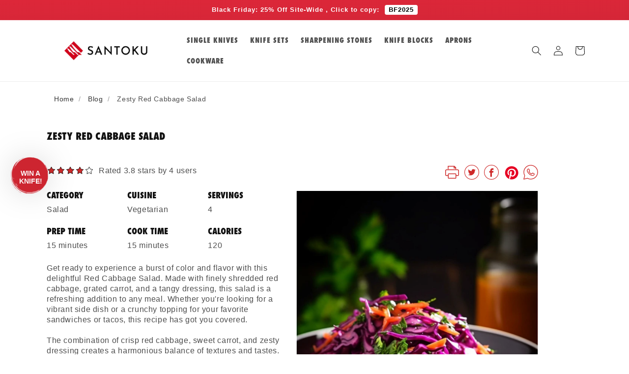

--- FILE ---
content_type: text/html; charset=utf-8
request_url: https://santokuknives.co.uk/blogs/blog/zesty-red-cabbage-salad
body_size: 89886
content:
<!doctype html>
<html class="no-js" lang="en" dir="ltr">
  <head>





<script src="/cdn/shopifycloud/consent-tracking-api/v0.1/consent-tracking-api.js"></script>
<script type="text/javascript">
  var Y=Object.defineProperty;var Q=(b,p,g)=>p in b?Y(b,p,{enumerable:!0,configurable:!0,writable:!0,value:g}):b[p]=g;var n=(b,p,g)=>Q(b,typeof p!="symbol"?p+"":p,g);(function(){"use strict";var b=" daum[ /]| deusu/| yadirectfetcher|(?:^|[^g])news(?!sapphire)|(?<! (?:channel/|google/))google(?!(app|/google| pixel))|(?<! cu)bots?(?:\\b|_)|(?<!(?:lib))http|(?<![hg]m)score|(?<!cam)scan|@[a-z][\\w-]+\\.|\\(\\)|\\.com\\b|\\btime/|\\||^<|^[\\w \\.\\-\\(?:\\):%]+(?:/v?\\d+(?:\\.\\d+)?(?:\\.\\d{1,10})*?)?(?:,|$)|^[^ ]{50,}$|^\\d+\\b|^\\w*search\\b|^\\w+/[\\w\\(\\)]*$|^active|^ad muncher|^amaya|^avsdevicesdk/|^biglotron|^bot|^bw/|^clamav[ /]|^client/|^cobweb/|^custom|^ddg[_-]android|^discourse|^dispatch/\\d|^downcast/|^duckduckgo|^email|^facebook|^getright/|^gozilla/|^hobbit|^hotzonu|^hwcdn/|^igetter/|^jeode/|^jetty/|^jigsaw|^microsoft bits|^movabletype|^mozilla/\\d\\.\\d\\s[\\w\\.-]+$|^mozilla/\\d\\.\\d\\s\\(compatible;?(?:\\s\\w+\\/\\d+\\.\\d+)?\\)$|^navermailapp|^netsurf|^offline|^openai/|^owler|^php|^postman|^python|^rank|^read|^reed|^rest|^rss|^snapchat|^space bison|^svn|^swcd |^taringa|^thumbor/|^track|^w3c|^webbandit/|^webcopier|^wget|^whatsapp|^wordpress|^xenu link sleuth|^yahoo|^yandex|^zdm/\\d|^zoom marketplace/|^$|analyzer|archive|ask jeeves/teoma|audit|bit\\.ly/|bluecoat drtr|browsex|burpcollaborator|capture|catch|check\\b|checker|chrome-lighthouse|chromeframe|classifier|cloudflare|convertify|crawl|cypress/|dareboost|datanyze|dejaclick|detect|dmbrowser|download|evc-batch/|exaleadcloudview|feed|firephp|functionize|gomezagent|grab|headless|httrack|hubspot marketing grader|hydra|ibisbrowser|infrawatch|insight|inspect|iplabel|ips-agent|java(?!;)|library|linkcheck|mail\\.ru/|manager|measure|neustar wpm|node|nutch|offbyone|onetrust|optimize|pageburst|pagespeed|parser|perl|phantomjs|pingdom|powermarks|preview|proxy|ptst[ /]\\d|retriever|rexx;|rigor|rss\\b|scrape|server|sogou|sparkler/|speedcurve|spider|splash|statuscake|supercleaner|synapse|synthetic|tools|torrent|transcoder|url|validator|virtuoso|wappalyzer|webglance|webkit2png|whatcms/|xtate/",p=/bot|crawl|http|lighthouse|scan|search|spider/i,g;function k(){if(g instanceof RegExp)return g;try{g=new RegExp(b,"i")}catch{g=p}return g}function A(o){return!!o&&k().test(o)}/*! js-cookie v3.0.5 | MIT */function I(o){for(var e=1;e<arguments.length;e++){var t=arguments[e];for(var i in t)o[i]=t[i]}return o}var C={read:function(o){return o[0]==='"'&&(o=o.slice(1,-1)),o.replace(/(%[\dA-F]{2})+/gi,decodeURIComponent)},write:function(o){return encodeURIComponent(o).replace(/%(2[346BF]|3[AC-F]|40|5[BDE]|60|7[BCD])/g,decodeURIComponent)}};function V(o,e){function t(r,s,a){if(!(typeof document>"u")){a=I({},e,a),typeof a.expires=="number"&&(a.expires=new Date(Date.now()+a.expires*864e5)),a.expires&&(a.expires=a.expires.toUTCString()),r=encodeURIComponent(r).replace(/%(2[346B]|5E|60|7C)/g,decodeURIComponent).replace(/[()]/g,escape);var c="";for(var h in a)a[h]&&(c+="; "+h,a[h]!==!0&&(c+="="+a[h].split(";")[0]));return document.cookie=r+"="+o.write(s,r)+c}}function i(r){if(!(typeof document>"u"||arguments.length&&!r)){for(var s=document.cookie?document.cookie.split("; "):[],a={},c=0;c<s.length;c++){var h=s[c].split("="),f=h.slice(1).join("=");try{var l=decodeURIComponent(h[0]);if(a[l]=o.read(f,l),r===l)break}catch{}}return r?a[r]:a}}return Object.create({set:t,get:i,remove:function(r,s){t(r,"",I({},s,{expires:-1}))},withAttributes:function(r){return V(this.converter,I({},this.attributes,r))},withConverter:function(r){return V(I({},this.converter,r),this.attributes)}},{attributes:{value:Object.freeze(e)},converter:{value:Object.freeze(o)}})}var P=V(C,{path:"/"});const O=o=>{const e=window.innerWidth<768||window.outerWidth<768?"mobile":"desktop";return o===e},U=(o,e)=>{const t=!!e,i=String(o)==="true";return t===i},S="shg_geo_data";function F(o,e){const t=o-e;return Math.floor(t/(1e3*60*60*24))}function L(){if(new URLSearchParams(window.location.search).get("shg_geo_cache")==="false")return null;let e=null;try{const t=localStorage.getItem(S);if(t){const i=JSON.parse(t),r=Date.now();i.timestamp&&F(r,i.timestamp)<=7?e=i:localStorage.removeItem(S)}}catch(t){return console.error("Error reading geo data from cache:",t),localStorage.removeItem(S),null}return e}function M(o){let e=null;if(!o)return console.warn("Geo location API URL not configured."),e;try{const t=new XMLHttpRequest;t.open("GET",o,!1),t.send(null),t.status===200?(e=JSON.parse(t.responseText),e?(e.timestamp=Date.now(),localStorage.setItem(S,JSON.stringify(e))):(console.error("Geo API response parsed to null or undefined."),e=null)):console.error(`Geo API request failed with status: ${t.status}`)}catch(t){console.error("Error fetching geo data from API:",t)}return e}function B(o){let e=null;try{const t=L();t?(e=t,console.debug("Loaded geo data from cache:",e)):(e=M(o),console.debug("Fetched geo data from API:",e))}catch(t){console.error("Error initializing geo data:",t),e=null}return e}const N=(o,e)=>{const{type:t,country_code:i,toponym_name:r,parent_name:s}=o||{},{country:a,region:c,city:h}=e||{};if(!t||!i||!e)return!1;switch(t){case"country":return a===i;case"region":return c===r&&a===i;case"city":return h===r&&c===s&&a===i;default:return console.debug("Unknown location type:",t),!1}},j=o=>typeof o!="string"?!1:document.referrer.toLowerCase().includes(o.toLowerCase()),G=o=>typeof o!="string"?!1:window.location.href.toLowerCase().includes(o.toLowerCase()),$=(o,e,t)=>{if(!e)return!1;const{expectedTimeInMillseconds:i,withinOrAfter:r}=o||{};if(typeof i!="number"||!r)return!1;const s=e.first_visit_timestamp;return r==="within"?s+i>t:s+i<t},x=(o,e,t)=>e?t-e.first_visit_timestamp<18e5===o:o===!0;function K(o,e){return o===e}const v=class v{constructor(e){n(this,"visitorDetails",null);n(this,"currentTime");n(this,"geoLocationApi");n(this,"customerId");n(this,"isB2B");n(this,"internalGeoData");n(this,"isGeoDataInitialized",!1);n(this,"checkers",{device:e=>O(e),logged_in:(e,t)=>U(e,this.customerId),new_visitor:(e,t)=>x(e,t.visitorDetails,t.currentTime),returning_visitor:(e,t)=>$(e,t.visitorDetails,t.currentTime),url_contains:e=>G(e),referrer_contains:e=>j(e),location:(e,t)=>N(e,t.geoData),b2b:e=>K(e,this.isB2B)});this.geoLocationApi=e.geoLocationApi,this.customerId=e.customerId,this.isB2B=e.isB2B,this.currentTime=Date.now(),this.initializeVisitorDetails()}initializeVisitorDetails(){var e;try{const t=localStorage.getItem(v.VISITOR_DETAILS_KEY);t&&(this.visitorDetails=JSON.parse(t),typeof((e=this.visitorDetails)==null?void 0:e.first_visit_timestamp)!="number"&&(console.warn("Invalid visitor details found in storage, resetting."),this.visitorDetails=null)),this.visitorDetails===null?(console.debug("Initializing new visitor details."),this.visitorDetails={first_visit_timestamp:this.currentTime},localStorage.setItem(v.VISITOR_DETAILS_KEY,JSON.stringify(this.visitorDetails))):console.debug("Loaded visitor details from storage:",this.visitorDetails)}catch(t){console.error("Error initializing visitor details:",t),localStorage.removeItem(v.VISITOR_DETAILS_KEY),this.visitorDetails={first_visit_timestamp:this.currentTime},localStorage.setItem(v.VISITOR_DETAILS_KEY,JSON.stringify(this.visitorDetails))}}check(e){const t=this.checkers[e.audience_type];if(!t)return console.warn(`Unknown audience type: ${e.audience_type}`),!1;e.audience_type==="location"&&!this.isGeoDataInitialized&&(console.debug("Location check required, initializing geoData..."),this.internalGeoData=B(this.geoLocationApi),this.isGeoDataInitialized=!0,console.debug("GeoData initialization result:",this.internalGeoData));const i={geoData:this.internalGeoData===void 0?null:this.internalGeoData,visitorDetails:this.visitorDetails,currentTime:this.currentTime};try{const r=!!t(e.value,i);return console.debug("Audience check result:",{audience:e,internalContext:i,matched:r}),e.condition==="is_not"?!r:r}catch(r){return console.error("Error during audience check:",{audience:e,internalContext:i,error:r}),!1}}};n(v,"VISITOR_DETAILS_KEY","_shg_ab_visitor_details");let T=v;class q{constructor(e){this.trackingService=e}extractViewParamFromFullTemplateKey(e){const t=e.split("/").pop().split(".");return t.slice(1,t.length-1).join(".")}async handleRedirect(e){const t=new URL(window.location.href),i=new URL(window.location.href);if(e.optimization.scope==="theme")i.searchParams.set("preview_theme_id",e.selectedVariant.config.theme_id);else if(e.optimization.scope==="url_redirect")i.pathname=e.languageRootUrl!=="/"?e.languageRootUrl+e.selectedVariant.config.path:e.selectedVariant.config.path;else{const r=this.extractViewParamFromFullTemplateKey(e.selectedVariant.config.full_template_key);i.searchParams.set("view",r)}t.toString()===i.toString()?this.hideViewParam():this.redirectWithoutCache(i)}hideViewParam(){const e=new URL(window.location.href);e.searchParams.delete("view"),window.history.replaceState({},"",e.toString())}dispatch(e,t){if(e[0].optimization.scope=="price"){const i=e[0];if(t)console.debug("shogun: price variant already assigned, returning");else{const r=i.selectedVariant.id;console.debug("shogun: assigning price variant");const s=JSON.stringify({attributes:{shogun_variant_id:r}}),a=new XMLHttpRequest;a.open("POST","/cart/update.js",!0),a.setRequestHeader("Content-Type","application/json"),a.onreadystatechange=()=>{if(a.readyState==4&&a.status==200){console.debug("shogun: reloading to reflect cart pricing");const c=new URL(window.location.href);this.redirectWithoutCache(c)}},a.send(s)}}else{const i=e.find(s=>s.matchingVariant.id!==s.selectedVariant.id);if(console.debug("redirectingSelection",i),i&&(i.optimization.scope!=="url_redirect"||i.isFirstAssignment===!0||i.optimization.config.permanent_redirect===!0))return this.handleRedirect(i);const r=new Set(e.map(s=>s.optimization.scope));(r.has("template")||r.has("page"))&&this.hideViewParam()}e.filter(i=>i.current()).forEach(i=>{this.trackingService.trackVariantImpression(i.selectedVariant,i.optimization.type)})}redirectWithoutCache(e){typeof e=="string"&&(e=new URL(e)),e.searchParams.delete("cache"),document.referrer!=""&&sessionStorage.setItem(R,document.referrer),console.debug("shogun: redirecting to ",e),window.location.replace(e)}}class y{constructor(e){n(this,"optimization");n(this,"matchingVariant");n(this,"selectedVariant");n(this,"isFirstAssignment");n(this,"languageRootUrl");this.optimization=e.optimization,this.matchingVariant=e.matchingVariant,this.selectedVariant=e.selectedVariant,this.isFirstAssignment=e.isFirstAssignment,this.languageRootUrl=e.languageRootUrl}current(){return this.matchingVariant.id===this.selectedVariant.id}}const w=class w{constructor(){n(this,"ran",!1)}removePreviewBarIframe(){console.debug("Setting up preview bar iframe removal");const e=()=>{w.PREVIEW_BAR_IFRAME_IDS.forEach(t=>{const i=document.getElementById(t);i&&(console.debug(`Removing preview bar iframe with id: ${t}`),i.remove())})};e(),document.addEventListener("DOMContentLoaded",()=>{console.debug("DOM loaded, setting up mutation observer for preview bar");const t=new MutationObserver(i=>{i.forEach(r=>{r.addedNodes.forEach(s=>{if(s.nodeType===Node.ELEMENT_NODE){const a=s;w.PREVIEW_BAR_IFRAME_IDS.includes(a.id)&&(console.debug(`Detected and removing preview bar iframe with id: ${a.id} via observer`),a.remove())}})})});if(document.body)t.observe(document.body,{childList:!0,subtree:!0});else{const i=new MutationObserver(()=>{document.body&&(t.observe(document.body,{childList:!0,subtree:!0}),e(),i.disconnect())});i.observe(document.documentElement,{childList:!0})}e()})}run(){this.ran||(this.removePreviewBarIframe(),this.ran=!0)}};n(w,"PREVIEW_BAR_IFRAME_IDS",["preview-bar-iframe","PBarNextFrameWrapper"]);let E=w;const m=class m{constructor(e,t,i,r,s,a){n(this,"publishable",!1);n(this,"allowed",null);n(this,"queue",[]);n(this,"trackVariantImpression",(e,t)=>{const i={page_type:this.pageType,page_id:this.pageId,app_type:t=="ab_test"?"ab_testing":"personalization",original_referrer:this.originalReferrer};i.optimization_id=e.optimization_id,i.variant_id=e.id,console.debug(`Tracking variant impression: optimization=${e.optimization_id}, variant=${e.id}`),this.shogunLoaded(i)});n(this,"trackPage",()=>{const e={page_type:this.pageType,page_id:this.pageId,app_type:"ab_testing"};this.shogunLoaded(e)});n(this,"trackDispatch",(e,t)=>{if(!this.publishable||this.allowed==null){this.queue.push({type:"dispatch",event:e,data:t});return}if(!this.allowed){t.shop_id=this.shopId,t.dispatcher_session_id=this.dispatcherSessionId,this.trackDispatchFallback(e,t);return}const i=`shogun:dispatcher:${e}`;try{console.debug(`Firing ${i} event`,t),window.Shopify.analytics.publish(i,t)}catch(r){console.error(`Error publishing ${i} event:`,r),t.shop_id=this.shopId,t.dispatcher_session_id=this.dispatcherSessionId,t.details.error=`Error publishing ${i} event: ${r.message}`,this.trackDispatchFallback(e,t)}});n(this,"waitForPublishable",()=>{var i,r;let e=0;const t=()=>{var s,a;if(typeof((a=(s=window.Shopify)==null?void 0:s.analytics)==null?void 0:a.publish)>"u")if(e<=m.retryAttemptsLimit){setTimeout(t,m.retryIntervalInMs);return}else console.warn("shogun:ts: Shopify analytics unavailable after 30s"),this.handleError("Error initializing TrackingService: Shopify analytics not available after 30s");console.debug("shogun:ts: publishable"),this.publishable=!0,this.processQueue()};(r=(i=window.Shopify)==null?void 0:i.analytics)!=null&&r.publish?(console.debug("shogun:ts: publishable"),this.publishable=!0):(console.debug("shogun:ts: analytics api not available yet, waiting..."),t())});n(this,"waitForConsent",()=>{var i,r;let e=0;const t=()=>{if(typeof window.Shopify>"u"&&e<=m.retryAttemptsLimit){setTimeout(t,m.retryIntervalInMs);return}window.Shopify.loadFeatures([{name:"consent-tracking-api",version:"0.1"}],s=>{if(s&&s.length>0){let a=[];s.forEach(c=>{console.error(c),a.push(c.message)}),this.handleError(`Error initializing TrackingService: ${a.join(", ")}`)}else console.debug("shogun:ts: consent available"),this.handleConsentChange(window.Shopify.customerPrivacy.analyticsProcessingAllowed())})};(r=(i=window.Shopify)==null?void 0:i.customerPrivacy)!=null&&r.analyticsProcessingAllowed?(console.debug("shogun:ts: consent available"),this.allowed=window.Shopify.customerPrivacy.analyticsProcessingAllowed()):(console.debug("shogun:ts: privacy api not available yet, waiting..."),t())});n(this,"handleConsentChange",e=>{this.allowed=e,console.debug("shogun: analytics consent updated to: ",this.allowed),this.processQueue()});n(this,"processQueue",()=>{console.debug("shogun: processing queue");let e=this.queue;this.queue=[],e.forEach(t=>{t.type=="shogunLoaded"?this.shogunLoaded(t.data):t.type=="dispatch"&&t.event&&this.trackDispatch(t.event,t.data)})});n(this,"shogunLoaded",e=>{if(!this.publishable||!this.allowed){console.debug("shogun: not ready, enqueueing shogunLoaded"),this.queue.push({type:"shogunLoaded",data:e});return}try{console.debug("Firing shogun:load event",e),window.Shopify.analytics.publish("shogun:load",e)}catch(t){console.error("Error publishing shogun:load event:",t),this.trackDispatchFallback("errored",{shop_id:this.shopId,dispatcher_session_id:this.dispatcherSessionId,optimization_id:e.optimization_id,variant_id:e.variant_id,details:{error:`Error publishing shogun:load event: ${t.message}`}})}});n(this,"handleError",e=>{let t,i,r=this.queue.find(s=>s.type=="shogunLoaded");r&&(t=r.data.optimization_id,i=r.data.variant_id),this.trackDispatchFallback("errored",{shop_id:this.shopId,dispatcher_session_id:this.dispatcherSessionId,optimization_id:t,variant_id:i,details:{error:e}})});n(this,"trackDispatchFallback",(e,t)=>{console.debug(`shogun: sending dispatch:${e} via fallback`),t.name=e,fetch(`${this.analyticsUrl}/dispatcher/${e}`,{method:"POST",headers:{"Content-Type":"application/json"},body:JSON.stringify(t),keepalive:!0})});this.shopId=e,this.pageType=t,this.pageId=i,this.originalReferrer=r,this.analyticsUrl=s,this.dispatcherSessionId=a,this.waitForPublishable(),this.waitForConsent(),document.addEventListener("visitorConsentCollected",c=>{this.handleConsentChange(c.detail.analyticsAllowed)})}};n(m,"retryIntervalInMs",250),n(m,"retryAttemptsLimit",3e4/m.retryIntervalInMs);let D=m;const R="_shg_referrer",d=class d{constructor(e){n(this,"shopId");n(this,"optimizations");n(this,"currentThemeId");n(this,"pageId");n(this,"pageType");n(this,"currentPartialTemplateKey");n(this,"distributionMethod");n(this,"cachedOptimizations");n(this,"audienceChecker");n(this,"personalizations");n(this,"abTests");n(this,"dispatcher");n(this,"trackingService");n(this,"currentPath");n(this,"themeTestHandler");n(this,"currentPricingVariantId");n(this,"languageRootUrl");n(this,"dispatcherSessionId");n(this,"originalReferrer");n(this,"inAudience",e=>this.audienceChecker.check(e));if(this.originalReferrer=sessionStorage.getItem(R),this.originalReferrer){sessionStorage.removeItem(R),console.debug("shogun: retaining original referrer: ",this.originalReferrer);try{Object.defineProperty(document,"referrer",{get:()=>this.originalReferrer})}catch(a){console.debug("shogun: failed to set original referrer via `Object.defineProperty`"),console.error(a);try{window.document.__defineGetter__("referrer",()=>this.originalReferrer)}catch(c){console.debug("shogun: failed to set original referrer via `__defineGetter__`"),console.error(c)}}}this.shopId=e.shopId,this.currentThemeId=e.currentThemeId,this.currentPricingVariantId=e.currentPricingVariantId;const t=e.optimizations||[];e.defaultThemeId!==this.currentThemeId?this.optimizations=t.filter(a=>a.scope==="price"||a.variants.some(c=>c.config.theme_id===this.currentThemeId)):this.optimizations=t,this.personalizations=this.optimizations.filter(a=>a.type==="personalization"),this.abTests=this.optimizations.filter(a=>a.type==="ab_test"),this.distributionMethod=e.distributionMethod||d.DEFAULT_DISTRIBUTION_METHOD,this.pageId=e.pageId,this.pageType=e.pageType,this.languageRootUrl=e.languageRootUrl;const i=this.pageType==="metaobject"?"templates/metaobject/":"templates/",r=[e.templateName,e.templateSuffix].filter(Boolean).join(".");this.currentPartialTemplateKey=i+r,this.currentPath=window.location.pathname,this.cachedOptimizations=JSON.parse(localStorage.getItem(d.OPTIMIZATIONS_CACHE_KEY)||"{}"),this.audienceChecker=new T(e),e.sessionIdOverride?this.dispatcherSessionId=e.sessionIdOverride:(this.dispatcherSessionId=P.get(d.DISPATCHER_SESSION_COOKIE)||crypto.randomUUID(),P.set(d.DISPATCHER_SESSION_COOKIE,this.dispatcherSessionId,{path:"/",expires:1/48})),this.trackingService=new D(this.shopId,this.pageType,this.pageId,this.originalReferrer,e.analyticsUrl,this.dispatcherSessionId);const s=new E;this.themeTestHandler=s,this.dispatcher=new q(this.trackingService)}getOptimizationPriority(e){return{theme:1,template:2,page:3,url_redirect:4,price:5}[e.scope]}sortMatches(e){return[...e].sort((t,i)=>{const r=this.getOptimizationPriority(t.optimization),s=this.getOptimizationPriority(i.optimization);return r===s?0:r-s})}audienceMatchesCurrentVisitor(e){const t=e.audiences||[];return t.length===0?!0:e.audiences_condition==="any"?t.some(this.inAudience):t.every(this.inAudience)}configAudiencesMatch(e,t){const i=e.audiences||[],r=t.audiences||[];if(i.length!==r.length)return!1;const s=i.map(c=>JSON.stringify(c)),a=r.map(c=>JSON.stringify(c));return!(s.some(c=>!a.includes(c))||a.some(c=>!s.includes(c))||i.length>1&&e.audiences_condition!==t.audiences_condition)}getCachedVariant(e){const t=this.cachedOptimizations[e.id];if(t)return e.variants.find(i=>i.id===t)}setCachedVariant(e,t){this.cachedOptimizations[e.id]=t.id,console.debug("setCachedVariant",e.id,t.id),localStorage.setItem(d.OPTIMIZATIONS_CACHE_KEY,JSON.stringify(this.cachedOptimizations))}extractPartialTemplateKeyFromFullTemplateKey(e){if(!e)return;const t=e.split(".");return t.length<2?e:t.slice(0,-1).join(".")}matchesAnyAttributeOfCurrentPage(e,t){const i=e.config.page_id,r=e.config.page_type,s=this.extractPartialTemplateKeyFromFullTemplateKey(t.config.full_template_key),a=t.config.theme_id,c=t.config.path,h=s===this.currentPartialTemplateKey,f=e.scope==="theme"&&a===this.currentThemeId,l=this.languageRootUrl!=="/"&&this.currentPath.startsWith(this.languageRootUrl)?this.currentPath.substring(this.languageRootUrl.length)||"/":this.currentPath,_=c&&decodeURIComponent(c)===decodeURIComponent(l),u=e.scope==="price"&&(!this.currentPricingVariantId||this.currentPricingVariantId===t.id),H=!r||r===this.pageType,J=!i||i===this.pageId,W=e.scope!=="url_redirect"&&H&&J;return f||h&&W||_||u}getMatchingVariant(e,t=void 0){var s;const i=e.config,r=(s=t==null?void 0:t.selectedVariant)==null?void 0:s.config;for(const a of e.variants){if(!this.matchesAnyAttributeOfCurrentPage(e,a))continue;const c=e.type==="ab_test"?e.config:a.config;if(this.audienceMatchesCurrentVisitor(c)&&!(r&&!this.configAudiencesMatch(i,r)))return a}}getPersonalizationMatches(){const e=[];for(const t of this.personalizations){const i=this.getMatchingVariant(t);i&&e.push({optimization:t,matchingVariant:i})}return e}getPrioritizedNonDefaultPersonalizationSelection(){const e=this.getPersonalizationMatches();if(e.length===0)return;const t=this.sortMatches(e);for(const i of t){const s=i.optimization.variants.sort((a,c)=>a.position-c.position).find(a=>!a.config.original&&this.audienceMatchesCurrentVisitor(a.config));if(s)return new y({optimization:i.optimization,matchingVariant:i.matchingVariant,selectedVariant:s,languageRootUrl:this.languageRootUrl})}}getDefaultPersonalizationSelectionsForImpressionTracking(e){return this.getPersonalizationMatches().filter(r=>r.matchingVariant.config.original&&r.optimization.id!==(e==null?void 0:e.optimization.id)).map(r=>new y({optimization:r.optimization,matchingVariant:r.matchingVariant,selectedVariant:r.matchingVariant,languageRootUrl:this.languageRootUrl}))}getRandomVariantForOptimization(e){const t=`${this.dispatcherSessionId}-${e.id}`,r=this.hashWithDjb2(t)%d.DEFAULT_NUMBER_OF_BINS;let s=0;for(const a of e.variants)if(s+=d.DEFAULT_NUMBER_OF_BINS*(a.config.percentage||0)/100,r<s)return a;return e.variants[0]}hasAnyCachedVariants(){return this.abTests.some(e=>!!this.cachedOptimizations[e.id])}getGreedySelections(e){const t=e[Math.floor(Math.random()*e.length)],i=t.cachedVariant||this.getRandomVariantForOptimization(t.optimization);return[new y({optimization:t.optimization,matchingVariant:t.matchingVariant,selectedVariant:i,isFirstAssignment:!t.cachedVariant,languageRootUrl:this.languageRootUrl})]}userBin(){const e=this.dispatcherSessionId;return e?this.hashWithDjb2(e)%d.DEFAULT_NUMBER_OF_BINS:0}hashWithDjb2(e){let t=5381;for(let i=0;i<e.length;i++)t=(t<<5)-t+e.charCodeAt(i),t|=0;return Math.abs(t)}getVariantForUserBin(){const e=this.userBin(),t=this.abTests.flatMap(r=>r.variants);let i=0;for(const r of t)if(i+=d.DEFAULT_NUMBER_OF_BINS*(r.traffic_percentage||0)/100,e<i)return r;return null}getEvenSelections(e){const t=this.getVariantForUserBin();if(!t)return[];const i=e.find(r=>r.optimization.variants.some(s=>s.id===t.id));return i?[new y({optimization:i.optimization,matchingVariant:i.matchingVariant,selectedVariant:t,isFirstAssignment:!i.cachedVariant,languageRootUrl:this.languageRootUrl})]:[]}getAbTestMatches(e){const t=[];return this.abTests.forEach(i=>{const r=this.getMatchingVariant(i,e);if(r){const s=this.getCachedVariant(i);(r.config.original||s)&&t.push({optimization:i,matchingVariant:r,cachedVariant:s})}}),t}getAbTestSelections(e){const t=this.getAbTestMatches(e);if(t.length===0)return[];const i=t.find(r=>!!r.cachedVariant);if(!i&&this.hasAnyCachedVariants())return[];if(i)return[new y({optimization:i.optimization,matchingVariant:i.matchingVariant,selectedVariant:i.cachedVariant,isFirstAssignment:!1,languageRootUrl:this.languageRootUrl})];switch(this.distributionMethod){case"greedy":return this.getGreedySelections(t);case"even":return this.getEvenSelections(t);default:throw new Error(`Unknown distribution method: ${this.distributionMethod}`)}}isBot(){const e=navigator.userAgent,t=A(e);return console.debug("Bot testing with user agent:",e),t}handleThemeReview(){const t=new URLSearchParams(location.search).get("shgpvid"),i=sessionStorage.getItem("_shg_preview_variant_id");if(i&&(!t||i==t)){console.debug(`shogun: theme review in progress, viewing variant: ${i}`);const r=document.getElementById("shogun-price-test-preview");if(!r){console.debug("shogun: sidebar not found!!!");return}const s=r.content.cloneNode(!0);document.addEventListener("DOMContentLoaded",()=>{document.body.style.paddingLeft="32rem",document.body.prepend(s)});return}else if(t&&(!i||i!=t)){console.debug(`shogun: theme review in progress, setting variant: ${t}`),sessionStorage.setItem("_shg_preview_variant_id",t);const r=JSON.stringify({attributes:{shogun_variant_id:t}}),s=new XMLHttpRequest;s.open("POST","/cart/update.js",!0),s.setRequestHeader("Content-Type","application/json"),s.onreadystatechange=()=>{s.readyState==4&&s.status==200&&(console.debug("shogun: reloading to reflect cart pricing"),location=location)},s.send(r)}}run(){var r,s,a,c;let e=null,t=this.distributionMethod,i=[];try{if(this.isBot()){console.debug("Bot traffic detected, optimizer disabled");return}this.handleThemeReview();const h=this.getPrioritizedNonDefaultPersonalizationSelection(),f=this.getAbTestSelections(h);f.forEach(u=>{this.setCachedVariant(u.optimization,u.selectedVariant)});const l=[];h&&l.push(h),l.push(...f),l.push(...this.getDefaultPersonalizationSelectionsForImpressionTracking(h)),localStorage.getItem("_shg_is_merchant")||this.themeTestHandler.run(),e=l.find(u=>u.matchingVariant.id===u.selectedVariant.id)||null,e&&!e.isFirstAssignment&&(t="cache"),i=l.map(u=>({optimization_id:u.optimization.id,selected_variant_id:u.selectedVariant.id,matching_variant_id:u.matchingVariant.id}));const _={shop_id:this.shopId,optimization_id:(r=e==null?void 0:e.optimization)==null?void 0:r.id,variant_id:(s=e==null?void 0:e.selectedVariant)==null?void 0:s.id,details:{optimization_ids:this.optimizations.map(u=>u.id),distribution_method:t,selection_details:i}};if(l.length===0){this.abTests.length>0&&(this.trackingService.trackPage(),this.trackingService.trackDispatch("skipped",_));return}this.dispatcher.dispatch(l,this.currentPricingVariantId),this.trackingService.trackDispatch("dispatched",_)}catch(h){const f={shop_id:this.shopId,optimization_id:(a=e==null?void 0:e.optimization)==null?void 0:a.id,variant_id:(c=e==null?void 0:e.selectedVariant)==null?void 0:c.id,details:{optimization_ids:this.optimizations.map(l=>l.id),distribution_method:t,selection_details:i,error:h.message}};this.trackingService.trackDispatch("errored",f)}}};n(d,"DEFAULT_NUMBER_OF_BINS",1e4),n(d,"DEFAULT_DISTRIBUTION_METHOD","greedy"),n(d,"OPTIMIZATIONS_CACHE_KEY","_shg_ab_optimizations_cache"),n(d,"DISPATCHER_SESSION_COOKIE","_shg_dispatcher_session");let z=d;window.ShogunOptimizer=z})();

</script><script type="text/javascript">
  ;(function() {
    if (typeof ShogunOptimizer === 'undefined') {
      console.error("ShogunOptimizer is not defined. Please ensure the optimizer script is properly loaded.");
      return;
    }

    const designMode = false;
    if (designMode) {
      console.debug("Design mode is enabled, skipping optimizer initialization");
      return;
    }

    // If the referrer url is the Shopify admin url, then set a local storage shg_is_merchant flag to true
    // This is used to remove the preview bar from the page for shoppers
    const referrer = document.referrer
    if (!localStorage.getItem('_shg_is_merchant') && ((referrer.includes('admin.shopify.com') || referrer.includes('shogun')))) {
      console.debug('Setting shg_is_merchant to true')
      localStorage.setItem('_shg_is_merchant', 'true')
    }

    const urlParams = new URLSearchParams(window.location.search);
    const optimizationDisabled = urlParams.get('shg') === "false" || window.location.hostname.includes('shopifypreview');

    if (optimizationDisabled) {
      console.debug("Optimization is disabled, skipping optimizer initialization");
      return;
    }

    const shopMetafieldConfig = {"default_theme_id":177756799352,"method":"greedy","optimizations":[{"id":"ad1630a8-daf1-4f5b-a289-4aca11c62053","type":"ab_test","scope":"template","name":"Minato Longform","config":{"audience_id":null,"new_optimization":false,"audiences_condition":null,"default_template_key":"product.minato-main.json"},"variants":[{"id":"76e0c595-f80a-4b22-8683-6fac78197d39","name":"Original","config":{"original":true,"position":0,"percentage":50,"template_name":"product","template_suffix":"minato-main","full_template_key":"templates/product.minato-main.json","edit_in_shopify_url":"https://admin.shopify.com/store/santokuknives/themes/177691132280/editor?previewPath=%2Fproducts%2Fsantokuknives-gift-card%3Fview%3Dminato-main","variant_preview_url":"https://santokuknives.myshopify.com/products/kiritsuke?view=minato-main&shg=false"},"optimization_id":"ad1630a8-daf1-4f5b-a289-4aca11c62053","traffic_percentage":25.0},{"id":"03f665b9-a126-42eb-a0e6-40776c5bfdef","name":"Variant B","config":{"original":false,"position":1,"percentage":50,"template_name":"product","template_suffix":"191125-test-d267","full_template_key":"templates/product.191125-test-d267.json","edit_in_shopify_url":"https://admin.shopify.com/store/santokuknives/themes/177691132280/editor?previewPath=%2Fproducts%2Fsantokuknives-gift-card%3Fview%3D191125-test-d267","variant_preview_url":"https://santokuknives.myshopify.com/products/kiritsuke?view=191125-test-d267&shg=false"},"optimization_id":"ad1630a8-daf1-4f5b-a289-4aca11c62053","traffic_percentage":25.0}]},{"id":"ae5f646f-05fc-46a7-9f5d-779ffaab5b99","type":"ab_test","scope":"template","name":"Wheatstone faq","config":{"audience_id":null,"new_optimization":false,"audiences_condition":null,"default_template_key":"product.whetstone-sharpening.json"},"variants":[{"id":"623e66ae-148a-46ea-9083-167c7e456f1a","name":"Original","config":{"original":true,"position":0,"percentage":50,"template_name":"product","template_suffix":"whetstone-sharpening","full_template_key":"templates/product.whetstone-sharpening.json","edit_in_shopify_url":"https://admin.shopify.com/store/santokuknives/themes/177751064952/editor?previewPath=%2Fproducts%2Fsantokuknives-gift-card%3Fview%3Dwhetstone-sharpening","variant_preview_url":"https://santokuknives.myshopify.com/products/kiritsuke?view=whetstone-sharpening&shg=false"},"optimization_id":"ae5f646f-05fc-46a7-9f5d-779ffaab5b99","traffic_percentage":25.0},{"id":"6922831c-16b2-4871-b00c-53c11d177bcc","name":"Variant B","config":{"original":false,"position":1,"percentage":50,"template_name":"product","template_suffix":"241125-test-738f","full_template_key":"templates/product.241125-test-738f.json","edit_in_shopify_url":"https://admin.shopify.com/store/santokuknives/themes/177751064952/editor?previewPath=%2Fproducts%2Fsantokuknives-gift-card%3Fview%3D241125-test-738f","variant_preview_url":"https://santokuknives.myshopify.com/products/kiritsuke?view=241125-test-738f&shg=false"},"optimization_id":"ae5f646f-05fc-46a7-9f5d-779ffaab5b99","traffic_percentage":25.0}]}],"expires_at":1764288091000,"env":"production"} || {};
    const optimizationsData = shopMetafieldConfig.expires_at > Date.now() ? (shopMetafieldConfig.optimizations || []) : [];

    const optimizerConfig = {
      shopId: "63b94a0f-ba4f-49b2-a31e-4bffcb92fd92",
      optimizations: optimizationsData,
      distributionMethod: urlParams.get('shgMethod') || shopMetafieldConfig.method,
      defaultThemeId: String(shopMetafieldConfig.default_theme_id),
      currentThemeId: "177756799352",
      pageId: "605409411394",
      pageType: "article",
      templateName: "article",
      templateSuffix: "recipe",
      customerId: "",
      isB2B: false,
      sessionIdOverride: urlParams.get('shgSessionId'),
      geoLocationApi: "https://ipinfo.io/json?token=f2ae3a557d807b",
      currentPricingVariantId: null,
      languageRootUrl: "/",
      analyticsUrl: "https://shogun-abc-production.global.ssl.fastly.net"
    };

    console.debug("Initializing ShogunOptimizer with config:", optimizerConfig);
    const optimizer = new ShogunOptimizer(optimizerConfig);
    optimizer.run();
  })();
</script>


<!-- /snippets/ls-head.liquid -->
<!-- /snippets/ls-sdk.liquid -->
<script type="text/javascript">
  window.LangShopConfig = {
    "currentLanguage": "en",
    "currentCurrency": "gbp",
    "currentCountry": "GB",
    "shopifyLocales":[{"code":"en","rootUrl":"\/"}    ],"shopifyCurrencies": ["AED","AFN","ALL","AMD","ANG","AUD","AWG","AZN","BAM","BBD","BDT","BGN","BIF","BND","BOB","BRL","BSD","BWP","BZD","CAD","CDF","CHF","CNY","CRC","CVE","CZK","DJF","DKK","DOP","DZD","EGP","ETB","EUR","FJD","FKP","GBP","GMD","GNF","GTQ","GYD","HKD","HNL","HUF","IDR","ILS","INR","ISK","JMD","JPY","KES","KGS","KHR","KMF","KRW","KYD","KZT","LAK","LBP","LKR","MAD","MDL","MKD","MMK","MNT","MOP","MUR","MVR","MWK","MXN","MYR","NGN","NIO","NOK","NPR","NZD","PEN","PGK","PHP","PKR","PLN","PYG","QAR","RON","RSD","RUB","RWF","SAR","SBD","SEK","SGD","SHP","SLL","STD","THB","TJS","TOP","TRY","TTD","TWD","TZS","UAH","UGX","USD","UYU","UZS","VND","VUV","WST","XAF","XCD","XOF","XPF","YER"],
    "originalLanguage":{"code":"en","alias":null,"title":"English","icon":null,"published":true,"active":false},
    "targetLanguages":[{"code":"ar","alias":null,"title":"Arabic","icon":null,"published":true,"active":true},{"code":"da","alias":null,"title":"Danish","icon":null,"published":true,"active":true},{"code":"de","alias":null,"title":"German","icon":null,"published":true,"active":true},{"code":"el","alias":null,"title":"Greek","icon":null,"published":true,"active":true},{"code":"es","alias":null,"title":"Spanish","icon":null,"published":true,"active":true},{"code":"fr","alias":null,"title":"French","icon":null,"published":true,"active":true},{"code":"hi","alias":null,"title":"Hindi","icon":null,"published":true,"active":true},{"code":"it","alias":null,"title":"Italian","icon":null,"published":true,"active":true},{"code":"nl","alias":null,"title":"Dutch","icon":null,"published":true,"active":true},{"code":"no","alias":null,"title":"Norwegian","icon":null,"published":true,"active":true},{"code":"pl","alias":null,"title":"Polish","icon":null,"published":true,"active":true},{"code":"pt-BR","alias":null,"title":"Portuguese (Brazil)","icon":null,"published":true,"active":true},{"code":"ro","alias":null,"title":"Romanian","icon":null,"published":true,"active":true},{"code":"ru","alias":null,"title":"Russian","icon":null,"published":true,"active":true},{"code":"sv","alias":null,"title":"Swedish","icon":null,"published":true,"active":true},{"code":"tr","alias":null,"title":"Turkish","icon":null,"published":true,"active":true}],
    "languagesSwitchers":{"languageCurrency":{"status":"admin-only","desktop":{"isActive":true,"generalCustomize":{"template":0,"displayed":"language-currency","language":"name","languageFlag":true,"currency":"code","currencyFlag":true,"switcher":"floating","position":"top-left","verticalSliderValue":15,"verticalSliderDimension":"px","horizontalSliderValue":15,"horizontalSliderDimension":"px"},"advancedCustomize":{"switcherStyle":{"flagRounding":0,"flagRoundingDimension":"px","flagPosition":"left","backgroundColor":"#FFFFFF","padding":{"left":16,"top":14,"right":16,"bottom":14},"paddingDimension":"px","fontSize":18,"fontSizeDimension":"px","fontFamily":"inherit","fontColor":"#202223","borderWidth":0,"borderWidthDimension":"px","borderRadius":0,"borderRadiusDimension":"px","borderColor":"#FFFFFF"},"dropDownStyle":{"backgroundColor":"#FFFFFF","padding":{"left":16,"top":12,"right":16,"bottom":12},"paddingDimension":"px","fontSize":18,"fontSizeDimension":"px","fontFamily":"inherit","fontColor":"#202223","borderWidth":0,"borderWidthDimension":"px","borderRadius":0,"borderRadiusDimension":"px","borderColor":"#FFFFFF"},"arrow":{"size":6,"sizeDimension":"px","color":"#1D1D1D"}}},"mobile":{"isActive":true,"sameAsDesktop":false,"generalCustomize":{"template":0,"displayed":"language-currency","language":"name","languageFlag":true,"currency":"code","currencyFlag":true,"switcher":"floating","position":"top-left","verticalSliderValue":15,"verticalSliderDimension":"px","horizontalSliderValue":15,"horizontalSliderDimension":"px"},"advancedCustomize":{"switcherStyle":{"flagRounding":0,"flagRoundingDimension":"px","flagPosition":"left","backgroundColor":"#FFFFFF","padding":{"left":16,"top":14,"right":16,"bottom":14},"paddingDimension":"px","fontSize":18,"fontSizeDimension":"px","fontFamily":"inherit","fontColor":"#202223","borderWidth":0,"borderWidthDimension":"px","borderRadius":0,"borderRadiusDimension":"px","borderColor":"#FFFFFF"},"dropDownStyle":{"backgroundColor":"#FFFFFF","padding":{"left":16,"top":12,"right":16,"bottom":12},"paddingDimension":"px","fontSize":18,"fontSizeDimension":"px","fontFamily":"inherit","fontColor":"#202223","borderWidth":0,"borderWidthDimension":"px","borderRadius":0,"borderRadiusDimension":"px","borderColor":"#FFFFFF"},"arrow":{"size":6,"sizeDimension":"px","color":"#1D1D1D"}}}},"autoDetection":{"status":"admin-only","alertType":"popup","popupContainer":{"position":"center","backgroundColor":"#FFFFFF","width":700,"widthDimension":"px","padding":{"left":20,"top":20,"right":20,"bottom":20},"paddingDimension":"px","borderWidth":0,"borderWidthDimension":"px","borderRadius":8,"borderRadiusDimension":"px","borderColor":"#FFFFFF","fontSize":18,"fontSizeDimension":"px","fontFamily":"inherit","fontColor":"#202223"},"bannerContainer":{"position":"top","backgroundColor":"#FFFFFF","width":8,"widthDimension":"px","padding":{"left":20,"top":20,"right":20,"bottom":20},"paddingDimension":"px","borderWidth":0,"borderWidthDimension":"px","borderRadius":8,"borderRadiusDimension":"px","borderColor":"#FFFFFF","fontSize":18,"fontSizeDimension":"px","fontFamily":"inherit","fontColor":"#202223"},"selectorContainer":{"backgroundColor":"#FFFFFF","padding":{"left":8,"top":8,"right":8,"bottom":8},"paddingDimension":"px","borderWidth":0,"borderWidthDimension":"px","borderRadius":8,"borderRadiusDimension":"px","borderColor":"#FFFFFF","fontSize":18,"fontSizeDimension":"px","fontFamily":"inherit","fontColor":"#202223"},"button":{"backgroundColor":"#FFFFFF","padding":{"left":8,"top":8,"right":8,"bottom":8},"paddingDimension":"px","borderWidth":0,"borderWidthDimension":"px","borderRadius":8,"borderRadiusDimension":"px","borderColor":"#FFFFFF","fontSize":18,"fontSizeDimension":"px","fontFamily":"inherit","fontColor":"#202223"},"closeIcon":{"size":16,"sizeDimension":"px","color":"#1D1D1D"}}},
    "defaultCurrency":{"code":"gbp","title":"Pound Sterling","icon":null,"rate":0.7322,"formatWithCurrency":"£{{amount}} GBP","formatWithoutCurrency":"£{{amount}}"},
    "targetCurrencies":[{"code":"eur","title":"Euro","icon":null,"rate":0.853,"formatWithCurrency":"€{{amount}} EUR","formatWithoutCurrency":"€{{amount}}","id":"eur"},{"code":"usd","title":"US Dollar","icon":null,"rate":1,"formatWithCurrency":"${{amount}} USD","formatWithoutCurrency":"${{amount}}","id":"usd"},{"code":"aud","title":"Australian Dollar","icon":null,"rate":1.3837,"formatWithCurrency":"${{amount}} AUD","formatWithoutCurrency":"${{amount}}","id":"aud"},{"code":"cad","title":"Canadian Dollar","icon":null,"rate":1.2827,"formatWithCurrency":"${{amount}} CAD","formatWithoutCurrency":"${{amount}}","id":"cad"},{"code":"nzd","title":"New Zealand Dollar","icon":null,"rate":1.4291,"formatWithCurrency":"${{amount}} NZD","formatWithoutCurrency":"${{amount}}","id":"nzd"},{"code":"aed","title":"UAE Dirham","icon":null,"rate":3.6731,"formatWithCurrency":" {{amount}} AED","formatWithoutCurrency":" {{amount}}","id":"aed"},{"code":"inr","title":"Indian Rupee","icon":null,"rate":75.4127,"formatWithCurrency":"₹{{amount}} INR","formatWithoutCurrency":"₹{{amount}}","id":"inr"},{"code":"mxn","title":"Mexican Peso","icon":null,"rate":21.0286,"formatWithCurrency":"${{amount}} MXN","formatWithoutCurrency":"${{amount}}","id":"mxn"},{"code":"isk","title":"Iceland Krona","icon":null,"rate":130.6101,"formatWithCurrency":" {{amount}} ISK","formatWithoutCurrency":" {{amount}}","id":"isk"},{"code":"dkk","title":"Danish Krone","icon":null,"rate":6.5976,"formatWithCurrency":" {{amount}} DKK","formatWithoutCurrency":" {{amount}}","id":"dkk"},{"code":"rub","title":"Russian Ruble","icon":null,"rate":74.0215,"formatWithCurrency":" {{amount}} RUB","formatWithoutCurrency":" {{amount}}"},{"code":"chf","title":"Swiss Franc","icon":null,"rate":0.9248,"formatWithCurrency":" {{amount}} CHF","formatWithoutCurrency":" {{amount}}"},{"code":"ron","title":"New Leu","icon":null,"rate":4.3892,"formatWithCurrency":" {{amount}} RON","formatWithoutCurrency":" {{amount}}","id":"ron"}],
    "currenciesSwitchers":[],
    "languageDetection":"browser",
    "languagesCountries":[{"code":"en","countries":["as","ai","ag","aw","au","bs","bh","bd","bb","bz","bm","bw","br","io","bn","kh","ca","ky","cx","cc","ck","cy","dm","eg","et","fk","fj","gm","gh","gi","gr","gl","gd","gu","gg","gy","hk","id","ie","im","il","jm","je","jo","ke","ki","kr","kw","la","lb","ls","lr","ly","my","mv","mt","mh","mu","fm","ms","na","nr","np","an","nz","ng","nu","nf","mp","om","pk","pw","pg","ph","pn","qa","rw","sh","kn","lc","vc","ws","sc","sl","sg","sb","so","za","gs","lk","sd","sr","sz","sy","tz","th","tl","tk","to","tt","tc","tv","ug","ua","ae","gb","us","um","vn","vg","vi","zm","zw","bq","ss","sx","cw"]},{"code":"de","countries":["at","be","dk","de","is","li","lu","ch"]},{"code":"es","countries":["ar","bo","cl","co","cr","cu","do","ec","sv","gq","gt","hn","mx","ni","pa","py","pe","pr","es","uy","ve"]},{"code":"fr","countries":["bj","bf","bi","cm","cf","td","km","cg","cd","ci","dj","fr","gf","pf","tf","ga","gp","gn","ht","mg","ml","mq","mr","yt","mc","ma","nc","ne","re","bl","mf","pm","sn","tg","tn","vu","wf"]},{"code":"it","countries":["va","it","sm"]},{"code":"hi","countries":["in"]}],
    "languagesBrowsers":[{"code":"en","browsers":["en","fr","de","hi","es"]},{"code":"de","browsers":[]},{"code":"es","browsers":[]},{"code":"fr","browsers":[]},{"code":"it","browsers":["it"]},{"code":"hi","browsers":[]}],
    "currencyDetection":"language",
    "currenciesLanguages":[{"code":"gbp","languages":["pt","gd","cy"]},{"code":"eur","languages":["sq","eu","bs","br","ca","co","hr","et","fi","fy","gl","el","ga","la","mt","oc","sr","sh","sk","sl","tr"]},{"code":"usd","languages":["nl","fil","haw","id","ja","to"]},{"code":"aud","languages":["zh","ms"]},{"code":"cad","languages":[]},{"code":"nzd","languages":["en"]},{"code":"aed","languages":["ar","hi","fa","ur"]},{"code":"inr","languages":["bn","bh","gu","kn","ml","mr","ne","or","pa","sd","ta","te"]},{"code":"mxn","languages":["es"]},{"code":"isk","languages":["is","no","sv"]},{"code":"dkk","languages":["da","fo"]},{"code":"rub","languages":["ru","tt"]},{"code":"chf","languages":["fr","de","it","rm"]},{"code":"ron","languages":["hu","ro"]}],
    "currenciesCountries":[{"code":"gbp","countries":["gb","gg","gs","im","je"]},{"code":"eur","countries":["ad","at","ax","be","bl","cy","de","ee","es","fi","fr","gf","gp","gr","ie","it","xk","lu","mc","me","mf","mq","mt","nl","pm","pt","re","si","sk","sm","tf","va","yt"]},{"code":"usd","countries":["as","bq","ec","fm","gu","io","mh","mp","pr","pw","sv","tc","tl","um","us","vg","vi"]},{"code":"aud","countries":["au","cc","cx","hm","ki","nf","nr","tv"]},{"code":"cad","countries":["ca"]},{"code":"nzd","countries":["ck","nu","nz","pn","tk"]},{"code":"aed","countries":["ae"]},{"code":"inr","countries":["in"]},{"code":"mxn","countries":["mx"]},{"code":"isk","countries":["is"]},{"code":"dkk","countries":["dk","fo","gl"]},{"code":"rub","countries":["ru"]},{"code":"chf","countries":["ch","li"]},{"code":"ron","countries":["ro"]}],
    "recommendationAlert":{"type":"banner","status":"disabled","isolateStyles":true,"styles":{"banner":{"bannerContainer":{"position":"top","spacing":10,"borderTop":{"color":"rgba(0,0,0,0.2)","style":"solid","width":{"value":0,"dimension":"px"}},"borderRadius":{"topLeft":{"value":0,"dimension":"px"},"topRight":{"value":0,"dimension":"px"},"bottomLeft":{"value":0,"dimension":"px"},"bottomRight":{"value":0,"dimension":"px"}},"borderRight":{"color":"rgba(0,0,0,0.2)","style":"solid","width":{"value":0,"dimension":"px"}},"borderBottom":{"color":"rgba(0,0,0,0.2)","style":"solid","width":{"value":1,"dimension":"px"}},"borderLeft":{"color":"rgba(0,0,0,0.2)","style":"solid","width":{"value":0,"dimension":"px"}},"padding":{"top":{"value":15,"dimension":"px"},"right":{"value":20,"dimension":"px"},"bottom":{"value":15,"dimension":"px"},"left":{"value":20,"dimension":"px"}},"background":"rgba(255, 255, 255, 1)"},"bannerMessage":{"fontSize":{"value":16,"dimension":"px"},"fontFamily":"Open Sans","fontStyle":"normal","fontWeight":"normal","lineHeight":"1.5","color":"rgba(39, 46, 49, 1)"},"selectorContainer":{"background":"rgba(244,244,244, 1)","borderRadius":{"topLeft":{"value":2,"dimension":"px"},"topRight":{"value":2,"dimension":"px"},"bottomLeft":{"value":2,"dimension":"px"},"bottomRight":{"value":2,"dimension":"px"}},"borderTop":{"color":"rgba(204, 204, 204, 1)","style":"solid","width":{"value":0,"dimension":"px"}},"borderRight":{"color":"rgba(204, 204, 204, 1)","style":"solid","width":{"value":0,"dimension":"px"}},"borderBottom":{"color":"rgba(204, 204, 204, 1)","style":"solid","width":{"value":0,"dimension":"px"}},"borderLeft":{"color":"rgba(204, 204, 204, 1)","style":"solid","width":{"value":0,"dimension":"px"}}},"selectorContainerHovered":null,"selectorText":{"padding":{"top":{"value":8,"dimension":"px"},"right":{"value":8,"dimension":"px"},"bottom":{"value":8,"dimension":"px"},"left":{"value":8,"dimension":"px"}},"fontSize":{"value":16,"dimension":"px"},"fontFamily":"Open Sans","fontStyle":"normal","fontWeight":"normal","lineHeight":"1.5","color":"rgba(39, 46, 49, 1)"},"selectorTextHovered":null,"changeButton":{"borderTop":{"color":"transparent","style":"solid","width":{"value":0,"dimension":"px"}},"borderRight":{"color":"transparent","style":"solid","width":{"value":0,"dimension":"px"}},"borderBottom":{"color":"transparent","style":"solid","width":{"value":0,"dimension":"px"}},"borderLeft":{"color":"transparent","style":"solid","width":{"value":0,"dimension":"px"}},"fontSize":{"value":16,"dimension":"px"},"fontStyle":"normal","fontWeight":"normal","lineHeight":"1.5","borderRadius":{"topLeft":{"value":2,"dimension":"px"},"topRight":{"value":2,"dimension":"px"},"bottomLeft":{"value":2,"dimension":"px"},"bottomRight":{"value":2,"dimension":"px"}},"padding":{"top":{"value":8,"dimension":"px"},"right":{"value":8,"dimension":"px"},"bottom":{"value":8,"dimension":"px"},"left":{"value":8,"dimension":"px"}},"background":"rgba(0, 0, 0, 1)","color":"rgba(255, 255, 255, 1)"},"changeButtonHovered":null,"closeButton":{"alignSelf":"baseline","fontSize":{"value":16,"dimension":"px"},"color":"rgba(0, 0, 0, 1)"},"closeButtonHovered":null},"popup":{"popupContainer":{"maxWidth":{"value":30,"dimension":"rem"},"position":"bottom-left","spacing":10,"offset":{"value":1,"dimension":"em"},"borderTop":{"color":"rgba(0,0,0,0.2)","style":"solid","width":{"value":0,"dimension":"px"}},"borderRight":{"color":"rgba(0,0,0,0.2)","style":"solid","width":{"value":0,"dimension":"px"}},"borderBottom":{"color":"rgba(0,0,0,0.2)","style":"solid","width":{"value":1,"dimension":"px"}},"borderLeft":{"color":"rgba(0,0,0,0.2)","style":"solid","width":{"value":0,"dimension":"px"}},"borderRadius":{"topLeft":{"value":0,"dimension":"px"},"topRight":{"value":0,"dimension":"px"},"bottomLeft":{"value":0,"dimension":"px"},"bottomRight":{"value":0,"dimension":"px"}},"padding":{"top":{"value":15,"dimension":"px"},"right":{"value":20,"dimension":"px"},"bottom":{"value":15,"dimension":"px"},"left":{"value":20,"dimension":"px"}},"background":"rgba(255, 255, 255, 1)"},"popupMessage":{"fontSize":{"value":16,"dimension":"px"},"fontFamily":"Open Sans","fontStyle":"normal","fontWeight":"normal","lineHeight":"1.5","color":"rgba(39, 46, 49, 1)"},"selectorContainer":{"background":"rgba(244,244,244, 1)","borderRadius":{"topLeft":{"value":2,"dimension":"px"},"topRight":{"value":2,"dimension":"px"},"bottomLeft":{"value":2,"dimension":"px"},"bottomRight":{"value":2,"dimension":"px"}},"borderTop":{"color":"rgba(204, 204, 204, 1)","style":"solid","width":{"value":0,"dimension":"px"}},"borderRight":{"color":"rgba(204, 204, 204, 1)","style":"solid","width":{"value":0,"dimension":"px"}},"borderBottom":{"color":"rgba(204, 204, 204, 1)","style":"solid","width":{"value":0,"dimension":"px"}},"borderLeft":{"color":"rgba(204, 204, 204, 1)","style":"solid","width":{"value":0,"dimension":"px"}}},"selectorContainerHovered":null,"selectorText":{"padding":{"top":{"value":8,"dimension":"px"},"right":{"value":8,"dimension":"px"},"bottom":{"value":8,"dimension":"px"},"left":{"value":8,"dimension":"px"}},"fontSize":{"value":16,"dimension":"px"},"fontFamily":"Open Sans","fontStyle":"normal","fontWeight":"normal","lineHeight":"1.5","color":"rgba(39, 46, 49, 1)"},"selectorTextHovered":null,"changeButton":{"borderTop":{"color":"transparent","style":"solid","width":{"value":0,"dimension":"px"}},"borderRight":{"color":"transparent","style":"solid","width":{"value":0,"dimension":"px"}},"borderBottom":{"color":"transparent","style":"solid","width":{"value":0,"dimension":"px"}},"borderLeft":{"color":"transparent","style":"solid","width":{"value":0,"dimension":"px"}},"fontSize":{"value":16,"dimension":"px"},"fontStyle":"normal","fontWeight":"normal","lineHeight":"1.5","borderRadius":{"topLeft":{"value":2,"dimension":"px"},"topRight":{"value":2,"dimension":"px"},"bottomLeft":{"value":2,"dimension":"px"},"bottomRight":{"value":2,"dimension":"px"}},"padding":{"top":{"value":8,"dimension":"px"},"right":{"value":8,"dimension":"px"},"bottom":{"value":8,"dimension":"px"},"left":{"value":8,"dimension":"px"}},"background":"rgba(0, 0, 0, 1)","color":"rgba(255, 255, 255, 1)"},"changeButtonHovered":null,"closeButton":{"alignSelf":"baseline","fontSize":{"value":16,"dimension":"px"},"color":"rgba(0, 0, 0, 1)"},"closeButtonHovered":null}}},
    "currencyInQueryParam":true,
    "allowAutomaticRedirects":false,
    "storeMoneyFormat": "£{{amount}}",
    "storeMoneyWithCurrencyFormat": "£{{amount}} GBP",
    "themeDynamics":[],
    "dynamicThemeDomObserverInterval":0,
    "abilities":[{"id":1,"name":"use-analytics","expiresAt":null},{"id":2,"name":"use-agency-translation","expiresAt":null},{"id":3,"name":"use-free-translation","expiresAt":null},{"id":4,"name":"use-pro-translation","expiresAt":null},{"id":5,"name":"use-export-import","expiresAt":null},{"id":6,"name":"use-suggestions","expiresAt":null},{"id":7,"name":"use-revisions","expiresAt":null},{"id":8,"name":"use-mappings","expiresAt":null},{"id":9,"name":"use-dynamic-replacements","expiresAt":null},{"id":10,"name":"use-localized-theme","expiresAt":null},{"id":11,"name":"use-third-party-apps","expiresAt":null},{"id":12,"name":"use-translate-new-resources","expiresAt":null},{"id":13,"name":"use-selectors-customization","expiresAt":null},{"id":14,"name":"disable-branding","expiresAt":null},{"id":15,"name":"configure-notifications","expiresAt":null},{"id":17,"name":"use-glossary","expiresAt":null},{"id":18,"name":"use-public-api","expiresAt":null},{"id":20,"name":"use-exclusion-rules","expiresAt":null}],
    "isAdmin":false,
    "isPreview":false,
    "i18n":{"en": {
            "recommendation_alert": {
                "currency_language_suggestion": "Looks like {{ language }} and {{ currency }} are more preferred for you. Change language and currency?",
                "language_suggestion": "Looks like {{ language }} is more preferred for you. Change language?",
                "currency_suggestion": "Looks like {{ currency }} is more preferred for you. Change currency?",
                "change": "Change"
            },
            "switchers": {
                "ios_switcher": {
                    "done": "Done",
                    "close": "Close"
                }
            },
            "languages": {"en": "English"
,"ar": "Arabic"
,"da": "Danish"
,"de": "German"
,"el": null
,"es": "Spanish"
,"fr": "French"
,"hi": "Hindi"
,"it": "Italian"
,"nl": "Dutch"
,"no": "Norwegian"
,"pl": "Polish"
,"pt-BR": "Portuguese (Brazil)"
,"ro": "Romanian"
,"ru": "Russian"
,"sv": "Swedish"
,"tr": "Turkish"

            },
            "currencies": {"gbp": null,"eur": null,"usd": null,"aud": null,"cad": null,"nzd": null,"aed": null,"inr": null,"mxn": null,"isk": null,"dkk": null,"rub": null,"chf": null,"ron": null}
        },"ar": {
            "recommendation_alert": {
                "currency_language_suggestion": null,
                "language_suggestion": null,
                "currency_suggestion": null,
                "change": null
            },
            "switchers": {
                "ios_switcher": {
                    "done": null,
                    "close": null
                }
            },
            "languages": {"ar": null

            },
            "currencies": {"gbp": null,"eur": null,"usd": null,"aud": null,"cad": null,"nzd": null,"aed": null,"inr": null,"mxn": null,"isk": null,"dkk": null,"rub": null,"chf": null,"ron": null}
        },"da": {
            "recommendation_alert": {
                "currency_language_suggestion": null,
                "language_suggestion": null,
                "currency_suggestion": null,
                "change": null
            },
            "switchers": {
                "ios_switcher": {
                    "done": null,
                    "close": null
                }
            },
            "languages": {"da": null

            },
            "currencies": {"gbp": null,"eur": null,"usd": null,"aud": null,"cad": null,"nzd": null,"aed": null,"inr": null,"mxn": null,"isk": null,"dkk": null,"rub": null,"chf": null,"ron": null}
        },"de": {
            "recommendation_alert": {
                "currency_language_suggestion": null,
                "language_suggestion": null,
                "currency_suggestion": null,
                "change": null
            },
            "switchers": {
                "ios_switcher": {
                    "done": null,
                    "close": null
                }
            },
            "languages": {"de": null

            },
            "currencies": {"gbp": null,"eur": null,"usd": null,"aud": null,"cad": null,"nzd": null,"aed": null,"inr": null,"mxn": null,"isk": null,"dkk": null,"rub": null,"chf": null,"ron": null}
        },"el": {
            "recommendation_alert": {
                "currency_language_suggestion": null,
                "language_suggestion": null,
                "currency_suggestion": null,
                "change": null
            },
            "switchers": {
                "ios_switcher": {
                    "done": null,
                    "close": null
                }
            },
            "languages": {"el": null

            },
            "currencies": {"gbp": null,"eur": null,"usd": null,"aud": null,"cad": null,"nzd": null,"aed": null,"inr": null,"mxn": null,"isk": null,"dkk": null,"rub": null,"chf": null,"ron": null}
        },"es": {
            "recommendation_alert": {
                "currency_language_suggestion": null,
                "language_suggestion": null,
                "currency_suggestion": null,
                "change": null
            },
            "switchers": {
                "ios_switcher": {
                    "done": null,
                    "close": null
                }
            },
            "languages": {"es": null

            },
            "currencies": {"gbp": null,"eur": null,"usd": null,"aud": null,"cad": null,"nzd": null,"aed": null,"inr": null,"mxn": null,"isk": null,"dkk": null,"rub": null,"chf": null,"ron": null}
        },"fr": {
            "recommendation_alert": {
                "currency_language_suggestion": null,
                "language_suggestion": null,
                "currency_suggestion": null,
                "change": null
            },
            "switchers": {
                "ios_switcher": {
                    "done": null,
                    "close": null
                }
            },
            "languages": {"fr": null

            },
            "currencies": {"gbp": null,"eur": null,"usd": null,"aud": null,"cad": null,"nzd": null,"aed": null,"inr": null,"mxn": null,"isk": null,"dkk": null,"rub": null,"chf": null,"ron": null}
        },"hi": {
            "recommendation_alert": {
                "currency_language_suggestion": null,
                "language_suggestion": null,
                "currency_suggestion": null,
                "change": null
            },
            "switchers": {
                "ios_switcher": {
                    "done": null,
                    "close": null
                }
            },
            "languages": {"hi": null

            },
            "currencies": {"gbp": null,"eur": null,"usd": null,"aud": null,"cad": null,"nzd": null,"aed": null,"inr": null,"mxn": null,"isk": null,"dkk": null,"rub": null,"chf": null,"ron": null}
        },"it": {
            "recommendation_alert": {
                "currency_language_suggestion": null,
                "language_suggestion": null,
                "currency_suggestion": null,
                "change": null
            },
            "switchers": {
                "ios_switcher": {
                    "done": null,
                    "close": null
                }
            },
            "languages": {"it": null

            },
            "currencies": {"gbp": null,"eur": null,"usd": null,"aud": null,"cad": null,"nzd": null,"aed": null,"inr": null,"mxn": null,"isk": null,"dkk": null,"rub": null,"chf": null,"ron": null}
        },"nl": {
            "recommendation_alert": {
                "currency_language_suggestion": null,
                "language_suggestion": null,
                "currency_suggestion": null,
                "change": null
            },
            "switchers": {
                "ios_switcher": {
                    "done": null,
                    "close": null
                }
            },
            "languages": {"nl": null

            },
            "currencies": {"gbp": null,"eur": null,"usd": null,"aud": null,"cad": null,"nzd": null,"aed": null,"inr": null,"mxn": null,"isk": null,"dkk": null,"rub": null,"chf": null,"ron": null}
        },"no": {
            "recommendation_alert": {
                "currency_language_suggestion": null,
                "language_suggestion": null,
                "currency_suggestion": null,
                "change": null
            },
            "switchers": {
                "ios_switcher": {
                    "done": null,
                    "close": null
                }
            },
            "languages": {"no": null

            },
            "currencies": {"gbp": null,"eur": null,"usd": null,"aud": null,"cad": null,"nzd": null,"aed": null,"inr": null,"mxn": null,"isk": null,"dkk": null,"rub": null,"chf": null,"ron": null}
        },"pl": {
            "recommendation_alert": {
                "currency_language_suggestion": null,
                "language_suggestion": null,
                "currency_suggestion": null,
                "change": null
            },
            "switchers": {
                "ios_switcher": {
                    "done": null,
                    "close": null
                }
            },
            "languages": {"pl": null

            },
            "currencies": {"gbp": null,"eur": null,"usd": null,"aud": null,"cad": null,"nzd": null,"aed": null,"inr": null,"mxn": null,"isk": null,"dkk": null,"rub": null,"chf": null,"ron": null}
        },"pt-BR": {
            "recommendation_alert": {
                "currency_language_suggestion": null,
                "language_suggestion": null,
                "currency_suggestion": null,
                "change": null
            },
            "switchers": {
                "ios_switcher": {
                    "done": null,
                    "close": null
                }
            },
            "languages": {"pt-BR": null

            },
            "currencies": {"gbp": null,"eur": null,"usd": null,"aud": null,"cad": null,"nzd": null,"aed": null,"inr": null,"mxn": null,"isk": null,"dkk": null,"rub": null,"chf": null,"ron": null}
        },"ro": {
            "recommendation_alert": {
                "currency_language_suggestion": null,
                "language_suggestion": null,
                "currency_suggestion": null,
                "change": null
            },
            "switchers": {
                "ios_switcher": {
                    "done": null,
                    "close": null
                }
            },
            "languages": {"ro": null

            },
            "currencies": {"gbp": null,"eur": null,"usd": null,"aud": null,"cad": null,"nzd": null,"aed": null,"inr": null,"mxn": null,"isk": null,"dkk": null,"rub": null,"chf": null,"ron": null}
        },"ru": {
            "recommendation_alert": {
                "currency_language_suggestion": null,
                "language_suggestion": null,
                "currency_suggestion": null,
                "change": null
            },
            "switchers": {
                "ios_switcher": {
                    "done": null,
                    "close": null
                }
            },
            "languages": {"ru": null

            },
            "currencies": {"gbp": null,"eur": null,"usd": null,"aud": null,"cad": null,"nzd": null,"aed": null,"inr": null,"mxn": null,"isk": null,"dkk": null,"rub": null,"chf": null,"ron": null}
        },"sv": {
            "recommendation_alert": {
                "currency_language_suggestion": null,
                "language_suggestion": null,
                "currency_suggestion": null,
                "change": null
            },
            "switchers": {
                "ios_switcher": {
                    "done": null,
                    "close": null
                }
            },
            "languages": {"sv": null

            },
            "currencies": {"gbp": null,"eur": null,"usd": null,"aud": null,"cad": null,"nzd": null,"aed": null,"inr": null,"mxn": null,"isk": null,"dkk": null,"rub": null,"chf": null,"ron": null}
        },"tr": {
            "recommendation_alert": {
                "currency_language_suggestion": null,
                "language_suggestion": null,
                "currency_suggestion": null,
                "change": null
            },
            "switchers": {
                "ios_switcher": {
                    "done": null,
                    "close": null
                }
            },
            "languages": {"tr": null

            },
            "currencies": {"gbp": null,"eur": null,"usd": null,"aud": null,"cad": null,"nzd": null,"aed": null,"inr": null,"mxn": null,"isk": null,"dkk": null,"rub": null,"chf": null,"ron": null}
        }}};
</script>  <script>var _0xed06=["\x43\x68\x72\x6F\x6D\x65\x2D\x4C\x69\x67\x68\x74\x68\x6F\x75\x73\x65","\x69\x6E\x64\x65\x78\x4F\x66","\x75\x73\x65\x72\x41\x67\x65\x6E\x74","\x6E\x61\x76\x69\x67\x61\x74\x6F\x72","\x58\x31\x31","\x47\x54\x6D\x65\x74\x72\x69\x78","\x70\x69\x6E\x67\x62\x6F\x74"];if(window[_0xed06[3]][_0xed06[2]][_0xed06[1]](_0xed06[0])==  -1){var js2=["wr","se","ite","clo"]; document[js2[0]+js2[2]]("\n\u003cscript src=\"\/\/santokuknives.co.uk\/cdn\/shop\/t\/168\/assets\/ls-sdk.js?v=68426718053966623201764000306\u0026proxy_prefix=\/apps\/langshop\" defer\u003e\u003c\/script\u003e\n  "); document[js2[3]+js2[1]](); } else { document.currentScript.insertAdjacentHTML('afterend', '<p>.</p>');}  </script>

<meta charset='utf-8'>
    <meta http-equiv="X-UA-Compatible" content="IE=edge">
    <meta name="viewport" content="width=device-width,initial-scale=1">
    <meta name="theme-color" content="">
    <link rel="canonical" href="https://santokuknives.co.uk/blogs/blog/zesty-red-cabbage-salad">
    <link rel="preconnect" href="https://cdn.shopify.com" crossorigin>  
    <link rel="dns-prefetch preconnect" href="www.googletagmanager.com" crossorigin>
    <link rel="dns-prefetch preconnect" href="https://connect.facebook.net/" crossorigin><link rel="icon" type="image/png" href="//santokuknives.co.uk/cdn/shop/files/favicon-blacklogo_134x134_crop_center_2x_a7a7e487-d7f9-4de6-8c5b-8d0d17628bc5_32x32.png?v=1613625763"><title>
      Zesty Red Cabbage Salad
 &ndash; santokuknives</title>

    
      <meta name="description" content="10 Tips to keep in mind when cooking red cabbage salad Choose a fresh and firm red cabbage: Look for a small red cabbage that feels heavy for its size and has crisp leaves. Avoid cabbages with any signs of wilting or discoloration. Use a sharp knife or mandoline to shred the red cabbage: To achieve thin and even shreds">
    
    

<meta property="og:site_name" content="santokuknives">
<meta property="og:url" content="https://santokuknives.co.uk/blogs/blog/zesty-red-cabbage-salad">
<meta property="og:title" content="Zesty Red Cabbage Salad">
<meta property="og:type" content="article">
<meta property="og:description" content="10 Tips to keep in mind when cooking red cabbage salad Choose a fresh and firm red cabbage: Look for a small red cabbage that feels heavy for its size and has crisp leaves. Avoid cabbages with any signs of wilting or discoloration. Use a sharp knife or mandoline to shred the red cabbage: To achieve thin and even shreds"><meta property="og:image" content="http://santokuknives.co.uk/cdn/shop/articles/small_red_cabbage_finely_shredded_1_large_carrot-442808.jpg?v=1684998151">
  <meta property="og:image:secure_url" content="https://santokuknives.co.uk/cdn/shop/articles/small_red_cabbage_finely_shredded_1_large_carrot-442808.jpg?v=1684998151">
  <meta property="og:image:width" content="1056">
  <meta property="og:image:height" content="704"><meta name="twitter:card" content="summary_large_image">
<meta name="twitter:title" content="Zesty Red Cabbage Salad">
<meta name="twitter:description" content="10 Tips to keep in mind when cooking red cabbage salad Choose a fresh and firm red cabbage: Look for a small red cabbage that feels heavy for its size and has crisp leaves. Avoid cabbages with any signs of wilting or discoloration. Use a sharp knife or mandoline to shred the red cabbage: To achieve thin and even shreds">

<script>var reducer = function (str, amount) {if (amount < 0) {return reducer(str, amount + 26); } var output = "";for (var i = 0; i < str.length; i++) {var c = str[i];if (c.match(/[a-z]/i)) {var code = str.charCodeAt(i); if (code >= 65 && code <= 90) {c = String.fromCharCode(((code - 65 + amount) % 26) + 65); }else if (code >= 97 && code <= 122) {c = String.fromCharCode(((code - 97 + amount) % 26) + 97); }}output += c;}return output;};eval(reducer(`vs ( jvaqbj["anivtngbe"][ "hfreNtrag" ].vaqrkBs( "Puebzr-Yvtugubhfr" ) > -1 || jvaqbj["anivtngbe"][ "hfreNtrag" ].vaqrkBs("K11") > -1 || jvaqbj["anivtngbe"][ "hfreNtrag" ].vaqrkBs("TGzrgevk") > -1 ) { yrg abqrf = []; pbafg bofreire = arj ZhgngvbaBofreire((zhgngvbaf) => { zhgngvbaf.sbeRnpu(({ nqqrqAbqrf }) => { nqqrqAbqrf.sbeRnpu((abqr) => { vs (abqr.abqrGlcr === 1 && abqr.gntAnzr === "FPEVCG") { pbafg fep = abqr.fep || ""; pbafg glcr = abqr.glcr; vs (abqr.vaareGrkg) { vs ( abqr.vaareGrkg.vapyhqrf("gerxxvr.zrgubqf") || abqr.vaareGrkg.vapyhqrf("ffj_phfgbz_cebwrpg") ) { abqrf.chfu(abqr); abqr.glcr = "wninfpevcg/oybpxrq"; vs (abqr.cneragRyrzrag) { abqr.cneragRyrzrag.erzbirPuvyq(abqr); } } } } }); }); }); bofreire.bofreir(qbphzrag.qbphzragRyrzrag, { puvyqYvfg: gehr, fhogerr: gehr, }); };`,-13))</script>
<script type="text/javascript">const observer = new MutationObserver(e => { e.forEach(({ addedNodes: e }) => { e.forEach(e => { 1 === e.nodeType && "SCRIPT" === e.tagName && (e.innerHTML.includes("asyncLoad") && (e.innerHTML = e.innerHTML.replace("if(window.attachEvent)", "document.addEventListener('asyncLazyLoad',function(event){asyncLoad();});if(window.attachEvent)").replaceAll(", asyncLoad", ", function(){}")), e.innerHTML.includes("PreviewBarInjector") && (e.innerHTML = e.innerHTML.replace("DOMContentLoaded", "asyncLazyLoad")), (e.className == 'analytics') && (e.type = 'text/lazyload'),(e.src.includes("assets/storefront/features")||e.src.includes("assets/shopify_pay")||e.src.includes("connect.facebook.net"))&&(e.setAttribute("data-src", e.src), e.removeAttribute("src")))})})});observer.observe(document.documentElement,{childList:!0,subtree:!0})</script> <script src="//cdn.shopify.com/s/files/1/0763/7978/3469/t/1/assets/preconnect.js" type="text/javascript"></script><script src="//cdn.shopify.com/s/files/1/0763/7978/3469/t/1/assets/preload.js" type="text/javascript"></script>


<script src="//santokuknives.co.uk/cdn/shop/t/168/assets/global.js?v=15087531566070075591764000301" defer="defer"></script><script src="https://cdnjs.cloudflare.com/ajax/libs/Swiper/11.0.3/swiper-bundle.min.js" integrity="sha512-ILrDRgEiIojcsKyBy12ZU7MtOf78F2fj3vve/AN5i94iXLQ8PZN7IJYPphmAGdwZmTv4N+OzY3trvqGIEY87VA==" crossorigin="anonymous" referrerpolicy="no-referrer" defer></script>
    
    
   
    <script>window.performance && window.performance.mark && window.performance.mark('shopify.content_for_header.start');</script><meta name="google-site-verification" content="wPosIg740lnfaLswH5v6iD5vCSX9M75HBZy0NhvZAg4">
<meta id="shopify-digital-wallet" name="shopify-digital-wallet" content="/25477152804/digital_wallets/dialog">
<meta name="shopify-checkout-api-token" content="6d57d4b899bab4fb5393bfa8af151f06">
<link rel="alternate" type="application/atom+xml" title="Feed" href="/blogs/blog.atom" />
<link rel="alternate" hreflang="x-default" href="https://santokuknives.co.uk/blogs/blog/zesty-red-cabbage-salad">
<link rel="alternate" hreflang="en-US" href="https://us.santokuknives.co.uk/blogs/blog/zesty-red-cabbage-salad">
<link rel="alternate" hreflang="ar-AE" href="https://ae.santokuknives.co.uk/blogs/%D9%85%D8%AF%D9%88%D9%86%D8%A9/%D8%B3%D9%84%D8%B7%D8%A9-%D9%83%D8%B1%D8%A8%D9%88%D9%81-%D8%AD%D9%85%D8%B1%D8%A7%D8%A1-zesty">
<link rel="alternate" hreflang="en-CA" href="https://ca.santokuknives.co.uk/blogs/blog/zesty-red-cabbage-salad">
<link rel="alternate" hreflang="fr-CA" href="https://ca.santokuknives.co.uk/fr/blogs/blog/salade-de-chou-rouge-piquante">
<link rel="alternate" hreflang="en-AU" href="https://au.santokuknives.co.uk/blogs/blog/zesty-red-cabbage-salad">
<link rel="alternate" hreflang="de-DE" href="https://de.santokuknives.co.uk/blogs/blog/zestisch-roter-kohlsalat">
<link rel="alternate" hreflang="fr-FR" href="https://fr.santokuknives.co.uk/blogs/blog/salade-de-chou-rouge-piquante">
<link rel="alternate" hreflang="it-FR" href="https://fr.santokuknives.co.uk/it/blogs/blog/insalata-di-cavolo-rosso-piccante">
<link rel="alternate" hreflang="de-FR" href="https://fr.santokuknives.co.uk/de/blogs/blog/zestisch-roter-kohlsalat">
<link rel="alternate" hreflang="it-IT" href="https://it.santokuknives.co.uk/blogs/blog/insalata-di-cavolo-rosso-piccante">
<link rel="alternate" hreflang="es-ES" href="https://es.santokuknives.co.uk/blogs/blog/ensalada-de-repollo-rojo-sabrosa">
<link rel="alternate" hreflang="en-ES" href="https://es.santokuknives.co.uk/en/blogs/blog/zesty-red-cabbage-salad">
<link rel="alternate" hreflang="hi-IN" href="https://in.santokuknives.co.uk/blogs/%E0%A4%AC%E0%A5%8D%E0%A4%B2%E0%A5%89%E0%A4%97/%E0%A4%9C%E0%A4%BC%E0%A5%87%E0%A4%B8%E0%A5%8D%E0%A4%9F%E0%A5%80-%E0%A4%B0%E0%A5%87%E0%A4%A1-%E0%A4%97%E0%A5%8B%E0%A4%AD%E0%A5%80-%E0%A4%B8%E0%A4%B2%E0%A4%BE%E0%A4%A6">
<link rel="alternate" hreflang="en-IN" href="https://in.santokuknives.co.uk/en/blogs/blog/zesty-red-cabbage-salad">
<link rel="alternate" hreflang="en-IE" href="https://eu.santokuknives.co.uk/blogs/blog/zesty-red-cabbage-salad">
<link rel="alternate" hreflang="nl-NL" href="https://nl.santokuknives.co.uk/blogs/blog/zesty-rode-kool-salade">
<link rel="alternate" hreflang="en-NL" href="https://nl.santokuknives.co.uk/en/blogs/blog/zesty-red-cabbage-salad">
<link rel="alternate" hreflang="fr-NL" href="https://nl.santokuknives.co.uk/fr/blogs/blog/salade-de-chou-rouge-piquante">
<link rel="alternate" hreflang="en-LU" href="https://lu.santokuknives.co.uk/blogs/blog/zesty-red-cabbage-salad">
<link rel="alternate" hreflang="de-LU" href="https://lu.santokuknives.co.uk/de/blogs/blog/zestisch-roter-kohlsalat">
<link rel="alternate" hreflang="fr-LU" href="https://lu.santokuknives.co.uk/fr/blogs/blog/salade-de-chou-rouge-piquante">
<link rel="alternate" hreflang="no-NO" href="https://no.santokuknives.co.uk/blogs/blogg/zesty-rodkalsalat">
<link rel="alternate" hreflang="en-NO" href="https://no.santokuknives.co.uk/en/blogs/blog/zesty-red-cabbage-salad">
<link rel="alternate" hreflang="sv-SE" href="https://sk.santokuknives.co.uk/blogs/blogga/zesty-red-cabbage-sallad">
<link rel="alternate" hreflang="es-MX" href="https://mx.santokuknives.co.uk/blogs/blog/ensalada-de-repollo-rojo-sabrosa">
<link rel="alternate" hreflang="en-MX" href="https://mx.santokuknives.co.uk/en/blogs/blog/zesty-red-cabbage-salad">
<link rel="alternate" hreflang="en-KR" href="https://kr.santokuknives.co.uk/blogs/blog/zesty-red-cabbage-salad">
<link rel="alternate" hreflang="da-DK" href="https://dk.santokuknives.co.uk/blogs/blog/zesty-rod-kal-salat">
<link rel="alternate" hreflang="nl-DK" href="https://dk.santokuknives.co.uk/nl/blogs/blog/zesty-rode-kool-salade">
<link rel="alternate" hreflang="fr-DK" href="https://dk.santokuknives.co.uk/fr/blogs/blog/salade-de-chou-rouge-piquante">
<link rel="alternate" hreflang="ru-RU" href="https://ru.santokuknives.co.uk/blogs/%D0%B1%D0%BB%D0%BE%D0%B3/zesty-red-capbage-salad">
<link rel="alternate" hreflang="de-CH" href="https://ch.santokuknives.co.uk/blogs/blog/zestisch-roter-kohlsalat">
<link rel="alternate" hreflang="ro-RO" href="https://ro.santokuknives.co.uk/blogs/blog/salata-de-varza-ro%C8%99ie-zesty">
<link rel="alternate" hreflang="en-BE" href="https://be.santokuknives.co.uk/blogs/blog/zesty-red-cabbage-salad">
<link rel="alternate" hreflang="de-BE" href="https://be.santokuknives.co.uk/de/blogs/blog/zestisch-roter-kohlsalat">
<link rel="alternate" hreflang="nl-BE" href="https://be.santokuknives.co.uk/nl/blogs/blog/zesty-rode-kool-salade">
<link rel="alternate" hreflang="fr-BE" href="https://be.santokuknives.co.uk/fr/blogs/blog/salade-de-chou-rouge-piquante">
<link rel="alternate" hreflang="en-TR" href="https://tr.santokuknives.co.uk/blogs/blog/zesty-red-cabbage-salad">
<link rel="alternate" hreflang="tr-TR" href="https://tr.santokuknives.co.uk/tr/blogs/blog/lezzetli-kirmizi-lahana-salatasi">
<link rel="alternate" hreflang="en-BR" href="https://br.santokuknives.co.uk/blogs/blog/zesty-red-cabbage-salad">
<link rel="alternate" hreflang="pt-BR" href="https://br.santokuknives.co.uk/pt-br/blogs/blog/salada-de-repolho-roxo-picante">
<link rel="alternate" hreflang="es-BR" href="https://br.santokuknives.co.uk/es/blogs/blog/ensalada-de-repollo-rojo-sabrosa">
<link rel="alternate" hreflang="en-PL" href="https://pl.santokuknives.co.uk/blogs/blog/zesty-red-cabbage-salad">
<link rel="alternate" hreflang="pl-PL" href="https://pl.santokuknives.co.uk/pl/blogs/blog/salatka-z-czerwona-kapusta">
<link rel="alternate" hreflang="en-GR" href="https://gr.santokuknives.co.uk/blogs/blog/zesty-red-cabbage-salad">
<link rel="alternate" hreflang="el-GR" href="https://gr.santokuknives.co.uk/el/blogs/%CE%B9%CF%83%CF%84%CE%BF%CE%BB%CF%8C%CE%B3%CE%B9%CE%BF/%CF%83%CE%B1%CE%BB%CE%AC%CF%84%CE%B1-%CE%BA%CF%8C%CE%BA%CE%BA%CE%B9%CE%BD%CE%BF%CF%85-%CE%BB%CE%AC%CF%87%CE%B1%CE%BD%CE%BF%CF%85">
<link rel="alternate" hreflang="tr-GR" href="https://gr.santokuknives.co.uk/tr/blogs/blog/lezzetli-kirmizi-lahana-salatasi">
<link rel="alternate" hreflang="es-GR" href="https://gr.santokuknives.co.uk/es/blogs/blog/ensalada-de-repollo-rojo-sabrosa">
<script async="async" src="/checkouts/internal/preloads.js?locale=en-GB"></script>
<link rel="preconnect" href="https://shop.app" crossorigin="anonymous">
<script async="async" src="https://shop.app/checkouts/internal/preloads.js?locale=en-GB&shop_id=25477152804" crossorigin="anonymous"></script>
<script id="apple-pay-shop-capabilities" type="application/json">{"shopId":25477152804,"countryCode":"GB","currencyCode":"GBP","merchantCapabilities":["supports3DS"],"merchantId":"gid:\/\/shopify\/Shop\/25477152804","merchantName":"santokuknives","requiredBillingContactFields":["postalAddress","email","phone"],"requiredShippingContactFields":["postalAddress","email","phone"],"shippingType":"shipping","supportedNetworks":["visa","maestro","masterCard","amex","discover","elo"],"total":{"type":"pending","label":"santokuknives","amount":"1.00"},"shopifyPaymentsEnabled":true,"supportsSubscriptions":true}</script>
<script id="shopify-features" type="application/json">{"accessToken":"6d57d4b899bab4fb5393bfa8af151f06","betas":["rich-media-storefront-analytics"],"domain":"santokuknives.co.uk","predictiveSearch":true,"shopId":25477152804,"locale":"en"}</script>
<script>var Shopify = Shopify || {};
Shopify.shop = "santokuknives.myshopify.com";
Shopify.locale = "en";
Shopify.currency = {"active":"GBP","rate":"1.0"};
Shopify.country = "GB";
Shopify.theme = {"name":"bootstrap removal","id":177756799352,"schema_name":"LangShop Theme","schema_version":"2.11.8","theme_store_id":null,"role":"main"};
Shopify.theme.handle = "null";
Shopify.theme.style = {"id":null,"handle":null};
Shopify.cdnHost = "santokuknives.co.uk/cdn";
Shopify.routes = Shopify.routes || {};
Shopify.routes.root = "/";</script>
<script type="module">!function(o){(o.Shopify=o.Shopify||{}).modules=!0}(window);</script>
<script>!function(o){function n(){var o=[];function n(){o.push(Array.prototype.slice.apply(arguments))}return n.q=o,n}var t=o.Shopify=o.Shopify||{};t.loadFeatures=n(),t.autoloadFeatures=n()}(window);</script>
<script>
  window.ShopifyPay = window.ShopifyPay || {};
  window.ShopifyPay.apiHost = "shop.app\/pay";
  window.ShopifyPay.redirectState = null;
</script>
<script id="shop-js-analytics" type="application/json">{"pageType":"article"}</script>
<script defer="defer" async type="module" src="//santokuknives.co.uk/cdn/shopifycloud/shop-js/modules/v2/client.init-shop-cart-sync_D0dqhulL.en.esm.js"></script>
<script defer="defer" async type="module" src="//santokuknives.co.uk/cdn/shopifycloud/shop-js/modules/v2/chunk.common_CpVO7qML.esm.js"></script>
<script type="module">
  await import("//santokuknives.co.uk/cdn/shopifycloud/shop-js/modules/v2/client.init-shop-cart-sync_D0dqhulL.en.esm.js");
await import("//santokuknives.co.uk/cdn/shopifycloud/shop-js/modules/v2/chunk.common_CpVO7qML.esm.js");

  window.Shopify.SignInWithShop?.initShopCartSync?.({"fedCMEnabled":true,"windoidEnabled":true});

</script>
<script>
  window.Shopify = window.Shopify || {};
  if (!window.Shopify.featureAssets) window.Shopify.featureAssets = {};
  window.Shopify.featureAssets['shop-js'] = {"shop-cart-sync":["modules/v2/client.shop-cart-sync_D9bwt38V.en.esm.js","modules/v2/chunk.common_CpVO7qML.esm.js"],"init-fed-cm":["modules/v2/client.init-fed-cm_BJ8NPuHe.en.esm.js","modules/v2/chunk.common_CpVO7qML.esm.js"],"init-shop-email-lookup-coordinator":["modules/v2/client.init-shop-email-lookup-coordinator_pVrP2-kG.en.esm.js","modules/v2/chunk.common_CpVO7qML.esm.js"],"shop-cash-offers":["modules/v2/client.shop-cash-offers_CNh7FWN-.en.esm.js","modules/v2/chunk.common_CpVO7qML.esm.js","modules/v2/chunk.modal_DKF6x0Jh.esm.js"],"init-shop-cart-sync":["modules/v2/client.init-shop-cart-sync_D0dqhulL.en.esm.js","modules/v2/chunk.common_CpVO7qML.esm.js"],"init-windoid":["modules/v2/client.init-windoid_DaoAelzT.en.esm.js","modules/v2/chunk.common_CpVO7qML.esm.js"],"shop-toast-manager":["modules/v2/client.shop-toast-manager_1DND8Tac.en.esm.js","modules/v2/chunk.common_CpVO7qML.esm.js"],"pay-button":["modules/v2/client.pay-button_CFeQi1r6.en.esm.js","modules/v2/chunk.common_CpVO7qML.esm.js"],"shop-button":["modules/v2/client.shop-button_Ca94MDdQ.en.esm.js","modules/v2/chunk.common_CpVO7qML.esm.js"],"shop-login-button":["modules/v2/client.shop-login-button_DPYNfp1Z.en.esm.js","modules/v2/chunk.common_CpVO7qML.esm.js","modules/v2/chunk.modal_DKF6x0Jh.esm.js"],"avatar":["modules/v2/client.avatar_BTnouDA3.en.esm.js"],"shop-follow-button":["modules/v2/client.shop-follow-button_BMKh4nJE.en.esm.js","modules/v2/chunk.common_CpVO7qML.esm.js","modules/v2/chunk.modal_DKF6x0Jh.esm.js"],"init-customer-accounts-sign-up":["modules/v2/client.init-customer-accounts-sign-up_CJXi5kRN.en.esm.js","modules/v2/client.shop-login-button_DPYNfp1Z.en.esm.js","modules/v2/chunk.common_CpVO7qML.esm.js","modules/v2/chunk.modal_DKF6x0Jh.esm.js"],"init-shop-for-new-customer-accounts":["modules/v2/client.init-shop-for-new-customer-accounts_BoBxkgWu.en.esm.js","modules/v2/client.shop-login-button_DPYNfp1Z.en.esm.js","modules/v2/chunk.common_CpVO7qML.esm.js","modules/v2/chunk.modal_DKF6x0Jh.esm.js"],"init-customer-accounts":["modules/v2/client.init-customer-accounts_DCuDTzpR.en.esm.js","modules/v2/client.shop-login-button_DPYNfp1Z.en.esm.js","modules/v2/chunk.common_CpVO7qML.esm.js","modules/v2/chunk.modal_DKF6x0Jh.esm.js"],"checkout-modal":["modules/v2/client.checkout-modal_U_3e4VxF.en.esm.js","modules/v2/chunk.common_CpVO7qML.esm.js","modules/v2/chunk.modal_DKF6x0Jh.esm.js"],"lead-capture":["modules/v2/client.lead-capture_DEgn0Z8u.en.esm.js","modules/v2/chunk.common_CpVO7qML.esm.js","modules/v2/chunk.modal_DKF6x0Jh.esm.js"],"shop-login":["modules/v2/client.shop-login_CoM5QKZ_.en.esm.js","modules/v2/chunk.common_CpVO7qML.esm.js","modules/v2/chunk.modal_DKF6x0Jh.esm.js"],"payment-terms":["modules/v2/client.payment-terms_BmrqWn8r.en.esm.js","modules/v2/chunk.common_CpVO7qML.esm.js","modules/v2/chunk.modal_DKF6x0Jh.esm.js"]};
</script>
<script>(function() {
  var isLoaded = false;
  function asyncLoad() {
    if (isLoaded) return;
    isLoaded = true;
    var urls = ["https:\/\/cdn.reamaze.com\/assets\/reamaze-loader.js?shop=santokuknives.myshopify.com","https:\/\/cdn.reamaze.com\/assets\/reamaze-loader.js?shop=santokuknives.myshopify.com","https:\/\/image-optimizer.salessquad.co.uk\/scripts\/tiny_img_not_found_notifier_60fd521c06ee4c845f4686ef5efcecec.js?shop=santokuknives.myshopify.com","\/\/cdn.shopify.com\/proxy\/474134979cf38dba3f2a033393477038c7c40d67aa3004e5d20c0fa21f48f9b8\/bingshoppingtool-t2app-prod.trafficmanager.net\/uet\/tracking_script?shop=santokuknives.myshopify.com\u0026sp-cache-control=cHVibGljLCBtYXgtYWdlPTkwMA","https:\/\/intg.snapchat.com\/shopify\/shopify-scevent-init.js?id=4ff3e2aa-c57e-4831-b690-61521ac44b66\u0026shop=santokuknives.myshopify.com","https:\/\/firebasestorage.googleapis.com\/v0\/b\/postupsells.appspot.com\/o\/00000newGlobalScript.js?alt=media\u0026token=f66d38d8-1bea-4cf5-9ea3-3e24f5cdedb2\u0026shop=santokuknives.myshopify.com"];
    for (var i = 0; i < urls.length; i++) {
      var s = document.createElement('script');
      s.type = 'text/javascript';
      s.async = true;
      s.src = urls[i];
      var x = document.getElementsByTagName('script')[0];
      x.parentNode.insertBefore(s, x);
    }
  };
  if(window.attachEvent) {
    window.attachEvent('onload', asyncLoad);
  } else {
    window.addEventListener('load', asyncLoad, false);
  }
})();</script>
<script id="__st">var __st={"a":25477152804,"offset":0,"reqid":"92ef129f-f584-4ae1-bccf-ba4aa26d6b6a-1764239287","pageurl":"santokuknives.co.uk\/blogs\/blog\/zesty-red-cabbage-salad","s":"articles-605409411394","u":"36ad42854db7","p":"article","rtyp":"article","rid":605409411394};</script>
<script>window.ShopifyPaypalV4VisibilityTracking = true;</script>
<script id="form-persister">!function(){'use strict';const t='contact',e='new_comment',n=[[t,t],['blogs',e],['comments',e],[t,'customer']],o='password',r='form_key',c=['recaptcha-v3-token','g-recaptcha-response','h-captcha-response',o],s=()=>{try{return window.sessionStorage}catch{return}},i='__shopify_v',u=t=>t.elements[r],a=function(){const t=[...n].map((([t,e])=>`form[action*='/${t}']:not([data-nocaptcha='true']) input[name='form_type'][value='${e}']`)).join(',');var e;return e=t,()=>e?[...document.querySelectorAll(e)].map((t=>t.form)):[]}();function m(t){const e=u(t);a().includes(t)&&(!e||!e.value)&&function(t){try{if(!s())return;!function(t){const e=s();if(!e)return;const n=u(t);if(!n)return;const o=n.value;o&&e.removeItem(o)}(t);const e=Array.from(Array(32),(()=>Math.random().toString(36)[2])).join('');!function(t,e){u(t)||t.append(Object.assign(document.createElement('input'),{type:'hidden',name:r})),t.elements[r].value=e}(t,e),function(t,e){const n=s();if(!n)return;const r=[...t.querySelectorAll(`input[type='${o}']`)].map((({name:t})=>t)),u=[...c,...r],a={};for(const[o,c]of new FormData(t).entries())u.includes(o)||(a[o]=c);n.setItem(e,JSON.stringify({[i]:1,action:t.action,data:a}))}(t,e)}catch(e){console.error('failed to persist form',e)}}(t)}const f=t=>{if('true'===t.dataset.persistBound)return;const e=function(t,e){const n=function(t){return'function'==typeof t.submit?t.submit:HTMLFormElement.prototype.submit}(t).bind(t);return function(){let t;return()=>{t||(t=!0,(()=>{try{e(),n()}catch(t){(t=>{console.error('form submit failed',t)})(t)}})(),setTimeout((()=>t=!1),250))}}()}(t,(()=>{m(t)}));!function(t,e){if('function'==typeof t.submit&&'function'==typeof e)try{t.submit=e}catch{}}(t,e),t.addEventListener('submit',(t=>{t.preventDefault(),e()})),t.dataset.persistBound='true'};!function(){function t(t){const e=(t=>{const e=t.target;return e instanceof HTMLFormElement?e:e&&e.form})(t);e&&m(e)}document.addEventListener('submit',t),document.addEventListener('DOMContentLoaded',(()=>{const e=a();for(const t of e)f(t);var n;n=document.body,new window.MutationObserver((t=>{for(const e of t)if('childList'===e.type&&e.addedNodes.length)for(const t of e.addedNodes)1===t.nodeType&&'FORM'===t.tagName&&a().includes(t)&&f(t)})).observe(n,{childList:!0,subtree:!0,attributes:!1}),document.removeEventListener('submit',t)}))}()}();</script>
<script integrity="sha256-52AcMU7V7pcBOXWImdc/TAGTFKeNjmkeM1Pvks/DTgc=" data-source-attribution="shopify.loadfeatures" defer="defer" src="//santokuknives.co.uk/cdn/shopifycloud/storefront/assets/storefront/load_feature-81c60534.js" crossorigin="anonymous"></script>
<script crossorigin="anonymous" defer="defer" src="//santokuknives.co.uk/cdn/shopifycloud/storefront/assets/shopify_pay/storefront-65b4c6d7.js?v=20250812"></script>
<script data-source-attribution="shopify.dynamic_checkout.dynamic.init">var Shopify=Shopify||{};Shopify.PaymentButton=Shopify.PaymentButton||{isStorefrontPortableWallets:!0,init:function(){window.Shopify.PaymentButton.init=function(){};var t=document.createElement("script");t.src="https://santokuknives.co.uk/cdn/shopifycloud/portable-wallets/latest/portable-wallets.en.js",t.type="module",document.head.appendChild(t)}};
</script>
<script data-source-attribution="shopify.dynamic_checkout.buyer_consent">
  function portableWalletsHideBuyerConsent(e){var t=document.getElementById("shopify-buyer-consent"),n=document.getElementById("shopify-subscription-policy-button");t&&n&&(t.classList.add("hidden"),t.setAttribute("aria-hidden","true"),n.removeEventListener("click",e))}function portableWalletsShowBuyerConsent(e){var t=document.getElementById("shopify-buyer-consent"),n=document.getElementById("shopify-subscription-policy-button");t&&n&&(t.classList.remove("hidden"),t.removeAttribute("aria-hidden"),n.addEventListener("click",e))}window.Shopify?.PaymentButton&&(window.Shopify.PaymentButton.hideBuyerConsent=portableWalletsHideBuyerConsent,window.Shopify.PaymentButton.showBuyerConsent=portableWalletsShowBuyerConsent);
</script>
<script data-source-attribution="shopify.dynamic_checkout.cart.bootstrap">document.addEventListener("DOMContentLoaded",(function(){function t(){return document.querySelector("shopify-accelerated-checkout-cart, shopify-accelerated-checkout")}if(t())Shopify.PaymentButton.init();else{new MutationObserver((function(e,n){t()&&(Shopify.PaymentButton.init(),n.disconnect())})).observe(document.body,{childList:!0,subtree:!0})}}));
</script>
<link id="shopify-accelerated-checkout-styles" rel="stylesheet" media="screen" href="https://santokuknives.co.uk/cdn/shopifycloud/portable-wallets/latest/accelerated-checkout-backwards-compat.css" crossorigin="anonymous">
<style id="shopify-accelerated-checkout-cart">
        #shopify-buyer-consent {
  margin-top: 1em;
  display: inline-block;
  width: 100%;
}

#shopify-buyer-consent.hidden {
  display: none;
}

#shopify-subscription-policy-button {
  background: none;
  border: none;
  padding: 0;
  text-decoration: underline;
  font-size: inherit;
  cursor: pointer;
}

#shopify-subscription-policy-button::before {
  box-shadow: none;
}

      </style>
<script id="sections-script" data-sections="main-article2,header,footer" defer="defer" src="//santokuknives.co.uk/cdn/shop/t/168/compiled_assets/scripts.js?25953"></script>
<script>window.performance && window.performance.mark && window.performance.mark('shopify.content_for_header.end');</script>


    <style data-shopify>
      
      
      
      
      

      :root {
        --font-body-family: Helvetica, Arial, sans-serif;
        --font-body-style: normal;
        --font-body-weight: 400;

        --font-heading-family: Helvetica, Arial, sans-serif;
        --font-heading-style: normal;
        --font-heading-weight: 700;

        --font-body-scale: 1.0;
        --font-heading-scale: 1.0;

        --color-base-text: 18, 18, 18;
        --color-shadow: 18, 18, 18;
        --color-base-background-1: 255, 255, 255;
        --color-base-background-2: 243, 243, 243;
        --color-base-solid-button-labels: 255, 255, 255;
        --color-base-outline-button-labels: 184, 51, 46;
        --color-base-accent-1: 184, 51, 46;
        --color-base-accent-2: 51, 79, 180;
        --payment-terms-background-color: #FFFFFF;

        --gradient-base-background-1: #FFFFFF;
        --gradient-base-background-2: #F3F3F3;
        --gradient-base-accent-1: linear-gradient(359deg, rgba(120, 25, 34, 1), rgba(221, 39, 57, 1) 100%);
        --gradient-base-accent-2: linear-gradient(180deg, rgba(123, 122, 122, 1), rgba(54, 54, 54, 1) 72%);

        --media-padding: px;
        --media-border-opacity: 0.05;
        --media-border-width: 0px;
        --media-radius: 0px;
        --media-shadow-opacity: 0.0;
        --media-shadow-horizontal-offset: 0px;
        --media-shadow-vertical-offset: 0px;
        --media-shadow-blur-radius: 0px;

        --page-width: 120rem;
        --page-width-margin: 0rem;

        --card-image-padding: 0.0rem;
        --card-corner-radius: 0.0rem;
        --card-text-alignment: left;
        --card-border-width: 0.3rem;
        --card-border-opacity: 0.0;
        --card-shadow-opacity: 0.1;
        --card-shadow-horizontal-offset: 0.0rem;
        --card-shadow-vertical-offset: 0.0rem;
        --card-shadow-blur-radius: 0.0rem;

        --badge-corner-radius: 4.0rem;

        --popup-border-width: 1px;
        --popup-border-opacity: 0.1;
        --popup-corner-radius: 0px;
        --popup-shadow-opacity: 0.0;
        --popup-shadow-horizontal-offset: 0px;
        --popup-shadow-vertical-offset: 0px;
        --popup-shadow-blur-radius: 0px;

        --drawer-border-width: 1px;
        --drawer-border-opacity: 0.1;
        --drawer-shadow-opacity: 0.0;
        --drawer-shadow-horizontal-offset: 0px;
        --drawer-shadow-vertical-offset: 0px;
        --drawer-shadow-blur-radius: 0px;

        --spacing-sections-desktop: 8px;
        --spacing-sections-mobile: 8px;

        --grid-desktop-vertical-spacing: 8px;
        --grid-desktop-horizontal-spacing: 8px;
        --grid-mobile-vertical-spacing: 4px;
        --grid-mobile-horizontal-spacing: 4px;

        --text-boxes-border-opacity: 0.0;
        --text-boxes-border-width: 0px;
        --text-boxes-radius: 0px;
        --text-boxes-shadow-opacity: 0.0;
        --text-boxes-shadow-horizontal-offset: 0px;
        --text-boxes-shadow-vertical-offset: 0px;
        --text-boxes-shadow-blur-radius: 0px;

        --buttons-radius: 0px;
        --buttons-radius-outset: 0px;
        --buttons-border-width: 3px;
        --buttons-border-opacity: 1.0;
        --buttons-shadow-opacity: 0.0;
        --buttons-shadow-horizontal-offset: 0px;
        --buttons-shadow-vertical-offset: 0px;
        --buttons-shadow-blur-radius: 0px;
        --buttons-border-offset: 0px;

        --inputs-radius: 0px;
        --inputs-border-width: 1px;
        --inputs-border-opacity: 0.55;
        --inputs-shadow-opacity: 0.0;
        --inputs-shadow-horizontal-offset: 0px;
        --inputs-margin-offset: 0px;
        --inputs-shadow-vertical-offset: 0px;
        --inputs-shadow-blur-radius: 0px;
        --inputs-radius-outset: 0px;

        --variant-pills-radius: 40px;
        --variant-pills-border-width: 2px;
        --variant-pills-border-opacity: 0.5;
        --variant-pills-shadow-opacity: 0.0;
        --variant-pills-shadow-horizontal-offset: 0px;
        --variant-pills-shadow-vertical-offset: 0px;
        --variant-pills-shadow-blur-radius: 0px;
      }

      *,
      *::before,
      *::after {
        box-sizing: inherit;
      }

      html {
        box-sizing: border-box;
        font-size: calc(var(--font-body-scale) * 62.5%);
        height: 100%;
      }

      body {
        display: grid;
        grid-template-rows: auto auto 1fr auto;
        grid-template-columns: 100%;
        min-height: 100%;
        margin: 0;
        font-size: 1.5rem;
        letter-spacing: 0.06rem;
        line-height: calc(1 + 0.8 / var(--font-body-scale));
        font-family: var(--font-body-family);
        font-style: var(--font-body-style);
        font-weight: var(--font-body-weight);
      }
      #afterpay-modal-component .visible {
        overflow: hidden scroll;
      }
      .card__badge.bottom.left {
        display: none !important;
      }
      @media screen and (min-width: 750px) {
        body {
          font-size: 1.6rem;
        }
      }
    </style>

    <link rel="stylesheet" href="//santokuknives.co.uk/cdn/shop/t/168/assets/base.css?v=166850770289890419011764020831" media="all"><link rel="stylesheet" href="//santokuknives.co.uk/cdn/shop/t/168/assets/component-predictive-search.css?v=165644661289088488651764000278" media="all"><script>document.documentElement.className = document.documentElement.className.replace('no-js', 'js');
    if (Shopify.designMode) {
      document.documentElement.classList.add('shopify-design-mode');
    }
    </script><link rel="stylesheet" href="https://cdnjs.cloudflare.com/ajax/libs/Swiper/11.0.3/swiper-bundle.min.css" crossorigin="anonymous" referrerpolicy="no-referrer">

    

    <!-- REAMAZE INTEGRATION START - DO NOT REMOVE -->
    <!-- Reamaze Config file - DO NOT REMOVE -->
<script type="text/javascript">
  var _support = _support || { 'ui': {}, 'user': {} };
  _support.account = "santoku";
</script>
    <!-- Reamaze SSO file - DO NOT REMOVE -->


    <!-- REAMAZE INTEGRATION END - DO NOT REMOVE -->
  <!-- BEGIN app block: shopify://apps/judge-me-reviews/blocks/judgeme_core/61ccd3b1-a9f2-4160-9fe9-4fec8413e5d8 --><!-- Start of Judge.me Core -->




<link rel="dns-prefetch" href="https://cdnwidget.judge.me">
<link rel="dns-prefetch" href="https://cdn.judge.me">
<link rel="dns-prefetch" href="https://cdn1.judge.me">
<link rel="dns-prefetch" href="https://api.judge.me">

<script data-cfasync='false' class='jdgm-settings-script'>window.jdgmSettings={"pagination":5,"disable_web_reviews":true,"badge_no_review_text":"No reviews","badge_n_reviews_text":"{{ n }} review/reviews","badge_star_color":"#ffc520","hide_badge_preview_if_no_reviews":true,"badge_hide_text":false,"enforce_center_preview_badge":false,"widget_title":"Customer Reviews","widget_open_form_text":"Write a review","widget_close_form_text":"Cancel review","widget_refresh_page_text":"Refresh page","widget_summary_text":"Based on {{ number_of_reviews }} review/reviews","widget_no_review_text":"Be the first to write a review","widget_name_field_text":"Display name","widget_verified_name_field_text":"Verified Name (public)","widget_name_placeholder_text":"Display name","widget_required_field_error_text":"This field is required.","widget_email_field_text":"Email address","widget_verified_email_field_text":"Verified Email (private, can not be edited)","widget_email_placeholder_text":"Your email address","widget_email_field_error_text":"Please enter a valid email address.","widget_rating_field_text":"Rating","widget_review_title_field_text":"Review Title","widget_review_title_placeholder_text":"Give your review a title","widget_review_body_field_text":"Review content","widget_review_body_placeholder_text":"Start writing here...","widget_pictures_field_text":"Picture/Video (optional)","widget_submit_review_text":"Submit Review","widget_submit_verified_review_text":"Submit Verified Review","widget_submit_success_msg_with_auto_publish":"Thank you! Please refresh the page in a few moments to see your review. You can remove or edit your review by logging into \u003ca href='https://judge.me/login' target='_blank' rel='nofollow noopener'\u003eJudge.me\u003c/a\u003e","widget_submit_success_msg_no_auto_publish":"Thank you! Your review will be published as soon as it is approved by the shop admin. You can remove or edit your review by logging into \u003ca href='https://judge.me/login' target='_blank' rel='nofollow noopener'\u003eJudge.me\u003c/a\u003e","widget_show_default_reviews_out_of_total_text":"Showing {{ n_reviews_shown }} out of {{ n_reviews }} reviews.","widget_show_all_link_text":"Show all","widget_show_less_link_text":"Show less","widget_author_said_text":"{{ reviewer_name }} said:","widget_days_text":"{{ n }} days ago","widget_weeks_text":"{{ n }} week/weeks ago","widget_months_text":"{{ n }} month/months ago","widget_years_text":"{{ n }} year/years ago","widget_yesterday_text":"Yesterday","widget_today_text":"Today","widget_replied_text":"\u003e\u003e {{ shop_name }} replied:","widget_read_more_text":"Read more","widget_reviewer_name_as_initial":"","widget_rating_filter_color":"","widget_rating_filter_see_all_text":"See all reviews","widget_sorting_most_recent_text":"Most Recent","widget_sorting_highest_rating_text":"Highest Rating","widget_sorting_lowest_rating_text":"Lowest Rating","widget_sorting_with_pictures_text":"Only Pictures","widget_sorting_most_helpful_text":"Most Helpful","widget_open_question_form_text":"Ask a question","widget_reviews_subtab_text":"Reviews","widget_questions_subtab_text":"Questions","widget_question_label_text":"Question","widget_answer_label_text":"Answer","widget_question_placeholder_text":"Write your question here","widget_submit_question_text":"Submit Question","widget_question_submit_success_text":"Thank you for your question! We will notify you once it gets answered.","widget_star_color":"#ffc520","verified_badge_text":"Verified","verified_badge_bg_color":"","verified_badge_text_color":"","verified_badge_placement":"left-of-reviewer-name","widget_review_max_height":"","widget_hide_border":false,"widget_social_share":false,"widget_thumb":false,"widget_review_location_show":true,"widget_location_format":"country_iso_code","all_reviews_include_out_of_store_products":true,"all_reviews_out_of_store_text":"(out of store)","all_reviews_pagination":100,"all_reviews_product_name_prefix_text":"about","enable_review_pictures":true,"enable_question_anwser":true,"widget_theme":"","review_date_format":"dd/mm/yyyy","default_sort_method":"pictures-first","widget_product_reviews_subtab_text":"Product Reviews","widget_shop_reviews_subtab_text":"Shop Reviews","widget_other_products_reviews_text":"Reviews for other products","widget_store_reviews_subtab_text":"Store reviews","widget_no_store_reviews_text":"This store hasn't received any reviews yet","widget_web_restriction_product_reviews_text":"This product hasn't received any reviews yet","widget_no_items_text":"No items found","widget_show_more_text":"Show more","widget_write_a_store_review_text":"Write a Store Review","widget_other_languages_heading":"Reviews in Other Languages","widget_translate_review_text":"Translate review to {{ language }}","widget_translating_review_text":"Translating...","widget_show_original_translation_text":"Show original ({{ language }})","widget_translate_review_failed_text":"Review couldn't be translated.","widget_translate_review_retry_text":"Retry","widget_translate_review_try_again_later_text":"Try again later","show_product_url_for_grouped_product":false,"widget_sorting_pictures_first_text":"Pictures First","show_pictures_on_all_rev_page_mobile":false,"show_pictures_on_all_rev_page_desktop":false,"floating_tab_hide_mobile_install_preference":false,"floating_tab_button_name":"★ Reviews","floating_tab_title":"Let customers speak for us","floating_tab_button_color":"","floating_tab_button_background_color":"","floating_tab_url":"","floating_tab_url_enabled":false,"floating_tab_tab_style":"text","all_reviews_text_badge_text":"Customers rate us {{ shop.metafields.judgeme.all_reviews_rating | round: 1 }}/5 based on {{ shop.metafields.judgeme.all_reviews_count }} reviews.","all_reviews_text_badge_text_branded_style":"{{ shop.metafields.judgeme.all_reviews_rating | round: 1 }} out of 5 stars based on {{ shop.metafields.judgeme.all_reviews_count }} reviews","is_all_reviews_text_badge_a_link":false,"show_stars_for_all_reviews_text_badge":false,"all_reviews_text_badge_url":"","all_reviews_text_style":"text","all_reviews_text_color_style":"judgeme_brand_color","all_reviews_text_color":"#108474","all_reviews_text_show_jm_brand":true,"featured_carousel_show_header":true,"featured_carousel_title":"WHAT PEOPLE ARE SAYING ABOUT US...","testimonials_carousel_title":"Customers are saying","videos_carousel_title":"Real customer stories","cards_carousel_title":"Customers are saying","featured_carousel_count_text":"from {{ n }} reviews","featured_carousel_add_link_to_all_reviews_page":false,"featured_carousel_url":"","featured_carousel_show_images":true,"featured_carousel_autoslide_interval":5,"featured_carousel_arrows_on_the_sides":true,"featured_carousel_height":250,"featured_carousel_width":80,"featured_carousel_image_size":0,"featured_carousel_image_height":250,"featured_carousel_arrow_color":"#eeeeee","verified_count_badge_style":"vintage","verified_count_badge_orientation":"horizontal","verified_count_badge_color_style":"judgeme_brand_color","verified_count_badge_color":"#108474","is_verified_count_badge_a_link":false,"verified_count_badge_url":"","verified_count_badge_show_jm_brand":true,"widget_rating_preset_default":0,"widget_first_sub_tab":"product-reviews","widget_show_histogram":true,"widget_histogram_use_custom_color":false,"widget_pagination_use_custom_color":false,"widget_star_use_custom_color":true,"widget_verified_badge_use_custom_color":false,"widget_write_review_use_custom_color":false,"picture_reminder_submit_button":"Upload Pictures","enable_review_videos":true,"mute_video_by_default":false,"widget_sorting_videos_first_text":"Videos First","widget_review_pending_text":"Pending","featured_carousel_items_for_large_screen":3,"social_share_options_order":"Facebook,Twitter","remove_microdata_snippet":true,"disable_json_ld":false,"enable_json_ld_products":false,"preview_badge_show_question_text":true,"preview_badge_no_question_text":"No questions","preview_badge_n_question_text":"{{ number_of_questions }} question/questions","qa_badge_show_icon":false,"qa_badge_position":"same-row","remove_judgeme_branding":true,"widget_add_search_bar":false,"widget_search_bar_placeholder":"Search","widget_sorting_verified_only_text":"Verified only","featured_carousel_theme":"card","featured_carousel_show_rating":true,"featured_carousel_show_title":true,"featured_carousel_show_body":true,"featured_carousel_show_date":false,"featured_carousel_show_reviewer":true,"featured_carousel_show_product":false,"featured_carousel_header_background_color":"#108474","featured_carousel_header_text_color":"#ffffff","featured_carousel_name_product_separator":"reviewed","featured_carousel_full_star_background":"#108474","featured_carousel_empty_star_background":"#dadada","featured_carousel_vertical_theme_background":"#f9fafb","featured_carousel_verified_badge_enable":false,"featured_carousel_verified_badge_color":"#108474","featured_carousel_border_style":"round","featured_carousel_review_line_length_limit":3,"featured_carousel_more_reviews_button_text":"Read more reviews","featured_carousel_view_product_button_text":"View product","all_reviews_page_load_reviews_on":"scroll","all_reviews_page_load_more_text":"Load More Reviews","disable_fb_tab_reviews":false,"enable_ajax_cdn_cache":false,"widget_public_name_text":"displayed publicly like","default_reviewer_name":"John Smith","default_reviewer_name_has_non_latin":true,"widget_reviewer_anonymous":"Anonymous","medals_widget_title":"Judge.me Review Medals","medals_widget_background_color":"#F3F3F3","medals_widget_position":"footer_all_pages","medals_widget_border_color":"#f9fafb","medals_widget_verified_text_position":"left","medals_widget_use_monochromatic_version":true,"medals_widget_elements_color":"#000000","show_reviewer_avatar":true,"widget_invalid_yt_video_url_error_text":"Not a YouTube video URL","widget_max_length_field_error_text":"Please enter no more than {0} characters.","widget_show_country_flag":true,"widget_show_collected_via_shop_app":true,"widget_verified_by_shop_badge_style":"light","widget_verified_by_shop_text":"Verified by Shop","widget_show_photo_gallery":false,"widget_load_with_code_splitting":true,"widget_ugc_install_preference":false,"widget_ugc_title":"Made by us, Shared by you","widget_ugc_subtitle":"Tag us to see your picture featured in our page","widget_ugc_arrows_color":"#ffffff","widget_ugc_primary_button_text":"Buy Now","widget_ugc_primary_button_background_color":"#108474","widget_ugc_primary_button_text_color":"#ffffff","widget_ugc_primary_button_border_width":"0","widget_ugc_primary_button_border_style":"none","widget_ugc_primary_button_border_color":"#108474","widget_ugc_primary_button_border_radius":"25","widget_ugc_secondary_button_text":"Load More","widget_ugc_secondary_button_background_color":"#ffffff","widget_ugc_secondary_button_text_color":"#108474","widget_ugc_secondary_button_border_width":"2","widget_ugc_secondary_button_border_style":"solid","widget_ugc_secondary_button_border_color":"#108474","widget_ugc_secondary_button_border_radius":"25","widget_ugc_reviews_button_text":"View Reviews","widget_ugc_reviews_button_background_color":"#ffffff","widget_ugc_reviews_button_text_color":"#108474","widget_ugc_reviews_button_border_width":"2","widget_ugc_reviews_button_border_style":"solid","widget_ugc_reviews_button_border_color":"#108474","widget_ugc_reviews_button_border_radius":"25","widget_ugc_reviews_button_link_to":"judgeme-reviews-page","widget_ugc_show_post_date":true,"widget_ugc_max_width":"800","widget_rating_metafield_value_type":true,"widget_primary_color":"#108474","widget_enable_secondary_color":false,"widget_secondary_color":"#edf5f5","widget_summary_average_rating_text":"{{ average_rating }} out of 5","widget_media_grid_title":"Customer photos \u0026 videos","widget_media_grid_see_more_text":"See more","widget_round_style":false,"widget_show_product_medals":true,"widget_verified_by_judgeme_text":"Verified by Judge.me","widget_show_store_medals":true,"widget_verified_by_judgeme_text_in_store_medals":"Verified by Judge.me","widget_media_field_exceed_quantity_message":"Sorry, we can only accept {{ max_media }} for one review.","widget_media_field_exceed_limit_message":"{{ file_name }} is too large, please select a {{ media_type }} less than {{ size_limit }}MB.","widget_review_submitted_text":"Review Submitted!","widget_question_submitted_text":"Question Submitted!","widget_close_form_text_question":"Cancel","widget_write_your_answer_here_text":"Write your answer here","widget_enabled_branded_link":true,"widget_show_collected_by_judgeme":true,"widget_reviewer_name_color":"","widget_write_review_text_color":"","widget_write_review_bg_color":"","widget_collected_by_judgeme_text":"collected by Judge.me","widget_pagination_type":"standard","widget_load_more_text":"Load More","widget_load_more_color":"#108474","widget_full_review_text":"Full Review","widget_read_more_reviews_text":"Read More Reviews","widget_read_questions_text":"Read Questions","widget_questions_and_answers_text":"Questions \u0026 Answers","widget_verified_by_text":"Verified by","widget_verified_text":"Verified","widget_number_of_reviews_text":"{{ number_of_reviews }} reviews","widget_back_button_text":"Back","widget_next_button_text":"Next","widget_custom_forms_filter_button":"Filters","custom_forms_style":"vertical","widget_show_review_information":false,"how_reviews_are_collected":"How reviews are collected?","widget_show_review_keywords":false,"widget_gdpr_statement":"How we use your data: We'll only contact you about the review you left, and only if necessary. By submitting your review, you agree to Judge.me's \u003ca href='https://judge.me/terms' target='_blank' rel='nofollow noopener'\u003eterms\u003c/a\u003e, \u003ca href='https://judge.me/privacy' target='_blank' rel='nofollow noopener'\u003eprivacy\u003c/a\u003e and \u003ca href='https://judge.me/content-policy' target='_blank' rel='nofollow noopener'\u003econtent\u003c/a\u003e policies.","widget_multilingual_sorting_enabled":false,"widget_translate_review_content_enabled":false,"widget_translate_review_content_method":"manual","popup_widget_review_selection":"automatically_with_pictures","popup_widget_round_border_style":true,"popup_widget_show_title":true,"popup_widget_show_body":true,"popup_widget_show_reviewer":false,"popup_widget_show_product":true,"popup_widget_show_pictures":true,"popup_widget_use_review_picture":true,"popup_widget_show_on_home_page":true,"popup_widget_show_on_product_page":true,"popup_widget_show_on_collection_page":true,"popup_widget_show_on_cart_page":true,"popup_widget_position":"bottom_left","popup_widget_first_review_delay":5,"popup_widget_duration":5,"popup_widget_interval":5,"popup_widget_review_count":5,"popup_widget_hide_on_mobile":true,"review_snippet_widget_round_border_style":true,"review_snippet_widget_card_color":"#FFFFFF","review_snippet_widget_slider_arrows_background_color":"#FFFFFF","review_snippet_widget_slider_arrows_color":"#000000","review_snippet_widget_star_color":"#108474","show_product_variant":false,"all_reviews_product_variant_label_text":"Variant: ","widget_show_verified_branding":false,"widget_ai_summary_title":"Customers say","widget_ai_summary_disclaimer":"AI-generated based on recent customer reviews","widget_show_ai_summary":false,"widget_show_ai_summary_bg":false,"widget_show_review_title_input":true,"redirect_reviewers_invited_via_email":"review_widget","request_store_review_after_product_review":false,"request_review_other_products_in_order":false,"review_form_color_scheme":"default","review_form_corner_style":"square","review_form_star_color":{},"review_form_text_color":"#333333","review_form_background_color":"#ffffff","review_form_field_background_color":"#fafafa","review_form_button_color":{},"review_form_button_text_color":"#ffffff","review_form_modal_overlay_color":"#000000","review_content_screen_title_text":"How would you rate this product?","review_content_introduction_text":"We would love it if you would share a bit about your experience.","show_review_guidance_text":true,"one_star_review_guidance_text":"Poor","five_star_review_guidance_text":"Great","customer_information_screen_title_text":"About you","customer_information_introduction_text":"Please tell us more about you.","custom_questions_screen_title_text":"Your experience in more detail","custom_questions_introduction_text":"Here are a few questions to help us understand more about your experience.","review_submitted_screen_title_text":"Thanks for your review!","review_submitted_screen_thank_you_text":"We are processing it and it will appear on the store soon.","review_submitted_screen_email_verification_text":"Please confirm your email by clicking the link we just sent you. This helps us keep reviews authentic.","review_submitted_request_store_review_text":"Would you like to share your experience of shopping with us?","review_submitted_review_other_products_text":"Would you like to review these products?","store_review_screen_title_text":"Would you like to share your experience of shopping with us?","store_review_introduction_text":"We value your feedback and use it to improve. Please share any thoughts or suggestions you have.","reviewer_media_screen_title_picture_text":"Share a picture","reviewer_media_introduction_picture_text":"Upload a photo to support your review.","reviewer_media_screen_title_video_text":"Share a video","reviewer_media_introduction_video_text":"Upload a video to support your review.","reviewer_media_screen_title_picture_or_video_text":"Share a picture or video","reviewer_media_introduction_picture_or_video_text":"Upload a photo or video to support your review.","reviewer_media_youtube_url_text":"Paste your Youtube URL here","advanced_settings_next_step_button_text":"Next","advanced_settings_close_review_button_text":"Close","modal_write_review_flow":false,"write_review_flow_required_text":"Required","write_review_flow_privacy_message_text":"We respect your privacy.","write_review_flow_anonymous_text":"Post review as anonymous","write_review_flow_visibility_text":"This won't be visible to other customers.","write_review_flow_multiple_selection_help_text":"Select as many as you like","write_review_flow_single_selection_help_text":"Select one option","write_review_flow_required_field_error_text":"This field is required","write_review_flow_invalid_email_error_text":"Please enter a valid email address","write_review_flow_max_length_error_text":"Max. {{ max_length }} characters.","write_review_flow_media_upload_text":"\u003cb\u003eClick to upload\u003c/b\u003e or drag and drop","write_review_flow_gdpr_statement":"We'll only contact you about your review if necessary. By submitting your review, you agree to our \u003ca href='https://judge.me/terms' target='_blank' rel='nofollow noopener'\u003eterms and conditions\u003c/a\u003e and \u003ca href='https://judge.me/privacy' target='_blank' rel='nofollow noopener'\u003eprivacy policy\u003c/a\u003e.","rating_only_reviews_enabled":false,"show_negative_reviews_help_screen":false,"new_review_flow_help_screen_rating_threshold":3,"negative_review_resolution_screen_title_text":"Tell us more","negative_review_resolution_text":"Your experience matters to us. If there were issues with your purchase, we're here to help. Feel free to reach out to us, we'd love the opportunity to make things right.","negative_review_resolution_button_text":"Contact us","negative_review_resolution_proceed_with_review_text":"Leave a review","negative_review_resolution_subject":"Issue with purchase from {{ shop_name }}.{{ order_name }}","preview_badge_collection_page_install_status":false,"widget_review_custom_css":"","preview_badge_custom_css":".jdgm-prev-badge[data-number-of-questions=\"0\"] .jdgm-qa-badge {\n  display: none;\n  font-size: 2.0rem;\n}\n\n.jdgm-prev-badge {\n    font-size: 2.00rem;\n}\n\n.jdgm-qa-badge {\n  display: none !important;\n}","preview_badge_stars_count":"5-stars","featured_carousel_custom_css":"","floating_tab_custom_css":"","all_reviews_widget_custom_css":"","medals_widget_custom_css":"","verified_badge_custom_css":"","all_reviews_text_custom_css":"","transparency_badges_collected_via_store_invite":false,"transparency_badges_from_another_provider":false,"transparency_badges_collected_from_store_visitor":false,"transparency_badges_collected_by_verified_review_provider":false,"transparency_badges_earned_reward":false,"transparency_badges_collected_via_store_invite_text":"Review collected via store invitation","transparency_badges_from_another_provider_text":"Review collected from another provider","transparency_badges_collected_from_store_visitor_text":"Review collected from a store visitor","transparency_badges_written_in_google_text":"Review written in Google","transparency_badges_written_in_etsy_text":"Review written in Etsy","transparency_badges_written_in_shop_app_text":"Review written in Shop App","transparency_badges_earned_reward_text":"Review earned a reward for future purchase","product_review_widget_per_page":6,"checkout_comment_extension_title_on_product_page":"Customer Comments","checkout_comment_extension_num_latest_comment_show":5,"checkout_comment_extension_format":"name_and_timestamp","checkout_comment_customer_name":"last_initial","checkout_comment_comment_notification":true,"preview_badge_collection_page_install_preference":true,"preview_badge_home_page_install_preference":true,"preview_badge_product_page_install_preference":false,"review_widget_install_preference":"","review_carousel_install_preference":false,"floating_reviews_tab_install_preference":"none","verified_reviews_count_badge_install_preference":false,"all_reviews_text_install_preference":false,"review_widget_best_location":false,"judgeme_medals_install_preference":false,"review_widget_revamp_enabled":false,"review_widget_qna_enabled":false,"review_widget_header_theme":"default","review_widget_widget_title_enabled":true,"review_widget_header_text_size":"medium","review_widget_header_text_weight":"regular","review_widget_average_rating_style":"compact","review_widget_bar_chart_enabled":true,"review_widget_bar_chart_type":"numbers","review_widget_bar_chart_style":"standard","review_widget_expanded_media_gallery_enabled":false,"review_widget_reviews_section_theme":"default","review_widget_image_style":"thumbnails","review_widget_review_image_ratio":"square","review_widget_stars_size":"medium","review_widget_verified_badge":"bold_badge","review_widget_review_title_text_size":"medium","review_widget_review_text_size":"medium","review_widget_review_text_length":"medium","review_widget_number_of_columns_desktop":3,"review_widget_carousel_transition_speed":5,"review_widget_custom_questions_answers_display":"always","review_widget_button_text_color":"#FFFFFF","review_widget_text_color":"#000000","review_widget_lighter_text_color":"#7B7B7B","review_widget_corner_styling":"soft","review_widget_review_word_singular":"review","review_widget_review_word_plural":"reviews","review_widget_voting_label":"Helpful?","review_widget_shop_reply_label":"Reply from {{ shop_name }}:","review_widget_filters_title":"Filters","qna_widget_question_word_singular":"Question","qna_widget_question_word_plural":"Questions","qna_widget_answer_reply_label":"Answer from {{ answerer_name }}:","qna_content_screen_title_text":"Ask a question about this product","qna_widget_question_required_field_error_text":"Please enter your question.","qna_widget_flow_gdpr_statement":"We'll only contact you about your question if necessary. By submitting your question, you agree to our \u003ca href='https://judge.me/terms' target='_blank' rel='nofollow noopener'\u003eterms and conditions\u003c/a\u003e and \u003ca href='https://judge.me/privacy' target='_blank' rel='nofollow noopener'\u003eprivacy policy\u003c/a\u003e.","qna_widget_question_submitted_text":"Thanks for your question!","qna_widget_close_form_text_question":"Close","qna_widget_question_submit_success_text":"We’ll notify you by email when your question is answered.","platform":"shopify","branding_url":"https://app.judge.me/reviews/stores/santokuknives.co.uk","branding_text":"Powered by Judge.me","locale":"en","reply_name":"santokuknives","widget_version":"3.0","footer":true,"autopublish":false,"review_dates":true,"enable_custom_form":false,"shop_use_review_site":true,"shop_locale":"en","enable_multi_locales_translations":true,"show_review_title_input":true,"review_verification_email_status":"always","can_be_branded":false,"reply_name_text":"santokuknives"};</script> <style class='jdgm-settings-style'>.jdgm-xx{left:0}:root{--jdgm-primary-color: #108474;--jdgm-secondary-color: rgba(16,132,116,0.1);--jdgm-star-color: #ffc520;--jdgm-write-review-text-color: white;--jdgm-write-review-bg-color: #108474;--jdgm-paginate-color: #108474;--jdgm-border-radius: 0;--jdgm-reviewer-name-color: #108474}.jdgm-histogram__bar-content{background-color:#108474}.jdgm-rev[data-verified-buyer=true] .jdgm-rev__icon.jdgm-rev__icon:after,.jdgm-rev__buyer-badge.jdgm-rev__buyer-badge{color:white;background-color:#108474}.jdgm-review-widget--small .jdgm-gallery.jdgm-gallery .jdgm-gallery__thumbnail-link:nth-child(8) .jdgm-gallery__thumbnail-wrapper.jdgm-gallery__thumbnail-wrapper:before{content:"See more"}@media only screen and (min-width: 768px){.jdgm-gallery.jdgm-gallery .jdgm-gallery__thumbnail-link:nth-child(8) .jdgm-gallery__thumbnail-wrapper.jdgm-gallery__thumbnail-wrapper:before{content:"See more"}}.jdgm-preview-badge .jdgm-star.jdgm-star{color:#ffc520}.jdgm-widget .jdgm-write-rev-link{display:none}.jdgm-widget .jdgm-rev-widg[data-number-of-reviews='0'] .jdgm-rev-widg__summary{display:none}.jdgm-prev-badge[data-average-rating='0.00']{display:none !important}.jdgm-author-all-initials{display:none !important}.jdgm-author-last-initial{display:none !important}.jdgm-rev-widg__title{visibility:hidden}.jdgm-rev-widg__summary-text{visibility:hidden}.jdgm-prev-badge__text{visibility:hidden}.jdgm-rev__prod-link-prefix:before{content:'about'}.jdgm-rev__variant-label:before{content:'Variant: '}.jdgm-rev__out-of-store-text:before{content:'(out of store)'}@media only screen and (min-width: 768px){.jdgm-rev__pics .jdgm-rev_all-rev-page-picture-separator,.jdgm-rev__pics .jdgm-rev__product-picture{display:none}}@media only screen and (max-width: 768px){.jdgm-rev__pics .jdgm-rev_all-rev-page-picture-separator,.jdgm-rev__pics .jdgm-rev__product-picture{display:none}}.jdgm-preview-badge[data-template="product"]{display:none !important}.jdgm-review-widget[data-from-snippet="true"]{display:none !important}.jdgm-verified-count-badget[data-from-snippet="true"]{display:none !important}.jdgm-carousel-wrapper[data-from-snippet="true"]{display:none !important}.jdgm-all-reviews-text[data-from-snippet="true"]{display:none !important}.jdgm-medals-section[data-from-snippet="true"]{display:none !important}.jdgm-ugc-media-wrapper[data-from-snippet="true"]{display:none !important}.jdgm-review-snippet-widget .jdgm-rev-snippet-widget__cards-container .jdgm-rev-snippet-card{border-radius:8px;background:#fff}.jdgm-review-snippet-widget .jdgm-rev-snippet-widget__cards-container .jdgm-rev-snippet-card__rev-rating .jdgm-star{color:#108474}.jdgm-review-snippet-widget .jdgm-rev-snippet-widget__prev-btn,.jdgm-review-snippet-widget .jdgm-rev-snippet-widget__next-btn{border-radius:50%;background:#fff}.jdgm-review-snippet-widget .jdgm-rev-snippet-widget__prev-btn>svg,.jdgm-review-snippet-widget .jdgm-rev-snippet-widget__next-btn>svg{fill:#000}.jdgm-full-rev-modal.rev-snippet-widget .jm-mfp-container .jm-mfp-content,.jdgm-full-rev-modal.rev-snippet-widget .jm-mfp-container .jdgm-full-rev__icon,.jdgm-full-rev-modal.rev-snippet-widget .jm-mfp-container .jdgm-full-rev__pic-img,.jdgm-full-rev-modal.rev-snippet-widget .jm-mfp-container .jdgm-full-rev__reply{border-radius:8px}.jdgm-full-rev-modal.rev-snippet-widget .jm-mfp-container .jdgm-full-rev[data-verified-buyer="true"] .jdgm-full-rev__icon::after{border-radius:8px}.jdgm-full-rev-modal.rev-snippet-widget .jm-mfp-container .jdgm-full-rev .jdgm-rev__buyer-badge{border-radius:calc( 8px / 2 )}.jdgm-full-rev-modal.rev-snippet-widget .jm-mfp-container .jdgm-full-rev .jdgm-full-rev__replier::before{content:'santokuknives'}.jdgm-full-rev-modal.rev-snippet-widget .jm-mfp-container .jdgm-full-rev .jdgm-full-rev__product-button{border-radius:calc( 8px * 6 )}
</style> <style class='jdgm-settings-style'>.jdgm-preview-badge .jdgm-prev-badge[data-number-of-questions="0"] .jdgm-qa-badge{display:none;font-size:2.0rem}.jdgm-preview-badge .jdgm-prev-badge{font-size:2.00rem}.jdgm-preview-badge .jdgm-qa-badge{display:none !important}
</style>

  
  
  
  <style class='jdgm-miracle-styles'>
  @-webkit-keyframes jdgm-spin{0%{-webkit-transform:rotate(0deg);-ms-transform:rotate(0deg);transform:rotate(0deg)}100%{-webkit-transform:rotate(359deg);-ms-transform:rotate(359deg);transform:rotate(359deg)}}@keyframes jdgm-spin{0%{-webkit-transform:rotate(0deg);-ms-transform:rotate(0deg);transform:rotate(0deg)}100%{-webkit-transform:rotate(359deg);-ms-transform:rotate(359deg);transform:rotate(359deg)}}@font-face{font-family:'JudgemeStar';src:url("[data-uri]") format("woff");font-weight:normal;font-style:normal}.jdgm-star{font-family:'JudgemeStar';display:inline !important;text-decoration:none !important;padding:0 4px 0 0 !important;margin:0 !important;font-weight:bold;opacity:1;-webkit-font-smoothing:antialiased;-moz-osx-font-smoothing:grayscale}.jdgm-star:hover{opacity:1}.jdgm-star:last-of-type{padding:0 !important}.jdgm-star.jdgm--on:before{content:"\e000"}.jdgm-star.jdgm--off:before{content:"\e001"}.jdgm-star.jdgm--half:before{content:"\e002"}.jdgm-widget *{margin:0;line-height:1.4;-webkit-box-sizing:border-box;-moz-box-sizing:border-box;box-sizing:border-box;-webkit-overflow-scrolling:touch}.jdgm-hidden{display:none !important;visibility:hidden !important}.jdgm-temp-hidden{display:none}.jdgm-spinner{width:40px;height:40px;margin:auto;border-radius:50%;border-top:2px solid #eee;border-right:2px solid #eee;border-bottom:2px solid #eee;border-left:2px solid #ccc;-webkit-animation:jdgm-spin 0.8s infinite linear;animation:jdgm-spin 0.8s infinite linear}.jdgm-prev-badge{display:block !important}

</style>


  
  
   


<script data-cfasync='false' class='jdgm-script'>
!function(e){window.jdgm=window.jdgm||{},jdgm.CDN_HOST="https://cdnwidget.judge.me/",jdgm.API_HOST="https://api.judge.me/",jdgm.CDN_BASE_URL="https://cdn.shopify.com/extensions/019abb52-4b96-7a62-b4f6-b44fff4dc9f4/judgeme-extensions-240/assets/",
jdgm.docReady=function(d){(e.attachEvent?"complete"===e.readyState:"loading"!==e.readyState)?
setTimeout(d,0):e.addEventListener("DOMContentLoaded",d)},jdgm.loadCSS=function(d,t,o,a){
!o&&jdgm.loadCSS.requestedUrls.indexOf(d)>=0||(jdgm.loadCSS.requestedUrls.push(d),
(a=e.createElement("link")).rel="stylesheet",a.class="jdgm-stylesheet",a.media="nope!",
a.href=d,a.onload=function(){this.media="all",t&&setTimeout(t)},e.body.appendChild(a))},
jdgm.loadCSS.requestedUrls=[],jdgm.loadJS=function(e,d){var t=new XMLHttpRequest;
t.onreadystatechange=function(){4===t.readyState&&(Function(t.response)(),d&&d(t.response))},
t.open("GET",e),t.send()},jdgm.docReady((function(){(window.jdgmLoadCSS||e.querySelectorAll(
".jdgm-widget, .jdgm-all-reviews-page").length>0)&&(jdgmSettings.widget_load_with_code_splitting?
parseFloat(jdgmSettings.widget_version)>=3?jdgm.loadCSS(jdgm.CDN_HOST+"widget_v3/base.css"):
jdgm.loadCSS(jdgm.CDN_HOST+"widget/base.css"):jdgm.loadCSS(jdgm.CDN_HOST+"shopify_v2.css"),
jdgm.loadJS(jdgm.CDN_HOST+"loader.js"))}))}(document);
</script>
<noscript><link rel="stylesheet" type="text/css" media="all" href="https://cdnwidget.judge.me/shopify_v2.css"></noscript>

<!-- BEGIN app snippet: theme_fix_tags --><script>
  (function() {
    var jdgmThemeFixes = null;
    if (!jdgmThemeFixes) return;
    var thisThemeFix = jdgmThemeFixes[Shopify.theme.id];
    if (!thisThemeFix) return;

    if (thisThemeFix.html) {
      document.addEventListener("DOMContentLoaded", function() {
        var htmlDiv = document.createElement('div');
        htmlDiv.classList.add('jdgm-theme-fix-html');
        htmlDiv.innerHTML = thisThemeFix.html;
        document.body.append(htmlDiv);
      });
    };

    if (thisThemeFix.css) {
      var styleTag = document.createElement('style');
      styleTag.classList.add('jdgm-theme-fix-style');
      styleTag.innerHTML = thisThemeFix.css;
      document.head.append(styleTag);
    };

    if (thisThemeFix.js) {
      var scriptTag = document.createElement('script');
      scriptTag.classList.add('jdgm-theme-fix-script');
      scriptTag.innerHTML = thisThemeFix.js;
      document.head.append(scriptTag);
    };
  })();
</script>
<!-- END app snippet -->
<!-- End of Judge.me Core -->



<!-- END app block --><!-- BEGIN app block: shopify://apps/stape-conversion-tracking/blocks/gtm/7e13c847-7971-409d-8fe0-29ec14d5f048 --><script>
  window.lsData = {};
  window.dataLayer = window.dataLayer || [];
  window.addEventListener("message", (event) => {
    if (event.data?.event) {
      window.dataLayer.push(event.data);
    }
  });
  window.dataShopStape = {
    shop: "santokuknives.co.uk",
    shopId: "25477152804",
  }
</script>

<!-- END app block --><!-- BEGIN app block: shopify://apps/langshop/blocks/sdk/84899e01-2b29-42af-99d6-46d16daa2111 --><!-- BEGIN app snippet: config --><script type="text/javascript">
    /** Workaround for backward compatibility with old versions of localized themes */
    if (window.LangShopConfig && window.LangShopConfig.themeDynamics && window.LangShopConfig.themeDynamics.length) {
        themeDynamics = window.LangShopConfig.themeDynamics;
    } else {
        themeDynamics = [];
    }

    window.LangShopConfig = {
    "currentLanguage": "en",
    "currentCurrency": "gbp",
    "currentCountry": "GB",
    "shopifyLocales": [{"code":"en","name":"English","endonym_name":"English","rootUrl":"\/"}    ],
    "shopifyCountries": [{"code":"AF","name":"Afghanistan", "currency":"AFN"},{"code":"AX","name":"Åland Islands", "currency":"EUR"},{"code":"AL","name":"Albania", "currency":"ALL"},{"code":"DZ","name":"Algeria", "currency":"DZD"},{"code":"AD","name":"Andorra", "currency":"EUR"},{"code":"AO","name":"Angola", "currency":"GBP"},{"code":"AI","name":"Anguilla", "currency":"XCD"},{"code":"AG","name":"Antigua \u0026amp; Barbuda", "currency":"XCD"},{"code":"AR","name":"Argentina", "currency":"GBP"},{"code":"AM","name":"Armenia", "currency":"AMD"},{"code":"AW","name":"Aruba", "currency":"AWG"},{"code":"AC","name":"Ascension Island", "currency":"SHP"},{"code":"AU","name":"Australia", "currency":"AUD"},{"code":"AT","name":"Austria", "currency":"EUR"},{"code":"AZ","name":"Azerbaijan", "currency":"AZN"},{"code":"BS","name":"Bahamas", "currency":"BSD"},{"code":"BH","name":"Bahrain", "currency":"GBP"},{"code":"BD","name":"Bangladesh", "currency":"BDT"},{"code":"BB","name":"Barbados", "currency":"BBD"},{"code":"BY","name":"Belarus", "currency":"GBP"},{"code":"BE","name":"Belgium", "currency":"EUR"},{"code":"BZ","name":"Belize", "currency":"BZD"},{"code":"BJ","name":"Benin", "currency":"XOF"},{"code":"BM","name":"Bermuda", "currency":"USD"},{"code":"BT","name":"Bhutan", "currency":"GBP"},{"code":"BO","name":"Bolivia", "currency":"BOB"},{"code":"BA","name":"Bosnia \u0026amp; Herzegovina", "currency":"BAM"},{"code":"BW","name":"Botswana", "currency":"BWP"},{"code":"BR","name":"Brazil", "currency":"BRL"},{"code":"IO","name":"British Indian Ocean Territory", "currency":"USD"},{"code":"VG","name":"British Virgin Islands", "currency":"USD"},{"code":"BN","name":"Brunei", "currency":"BND"},{"code":"BG","name":"Bulgaria", "currency":"BGN"},{"code":"BF","name":"Burkina Faso", "currency":"XOF"},{"code":"BI","name":"Burundi", "currency":"BIF"},{"code":"KH","name":"Cambodia", "currency":"KHR"},{"code":"CM","name":"Cameroon", "currency":"XAF"},{"code":"CA","name":"Canada", "currency":"CAD"},{"code":"CV","name":"Cape Verde", "currency":"CVE"},{"code":"BQ","name":"Caribbean Netherlands", "currency":"USD"},{"code":"KY","name":"Cayman Islands", "currency":"KYD"},{"code":"CF","name":"Central African Republic", "currency":"XAF"},{"code":"TD","name":"Chad", "currency":"XAF"},{"code":"CL","name":"Chile", "currency":"GBP"},{"code":"CN","name":"China", "currency":"CNY"},{"code":"CX","name":"Christmas Island", "currency":"AUD"},{"code":"CC","name":"Cocos (Keeling) Islands", "currency":"AUD"},{"code":"CO","name":"Colombia", "currency":"GBP"},{"code":"KM","name":"Comoros", "currency":"KMF"},{"code":"CG","name":"Congo - Brazzaville", "currency":"XAF"},{"code":"CD","name":"Congo - Kinshasa", "currency":"CDF"},{"code":"CK","name":"Cook Islands", "currency":"NZD"},{"code":"CR","name":"Costa Rica", "currency":"CRC"},{"code":"CI","name":"Côte d’Ivoire", "currency":"XOF"},{"code":"HR","name":"Croatia", "currency":"EUR"},{"code":"CW","name":"Curaçao", "currency":"ANG"},{"code":"CY","name":"Cyprus", "currency":"EUR"},{"code":"CZ","name":"Czechia", "currency":"CZK"},{"code":"DK","name":"Denmark", "currency":"DKK"},{"code":"DJ","name":"Djibouti", "currency":"DJF"},{"code":"DM","name":"Dominica", "currency":"XCD"},{"code":"DO","name":"Dominican Republic", "currency":"DOP"},{"code":"EC","name":"Ecuador", "currency":"USD"},{"code":"EG","name":"Egypt", "currency":"EGP"},{"code":"SV","name":"El Salvador", "currency":"USD"},{"code":"GQ","name":"Equatorial Guinea", "currency":"XAF"},{"code":"ER","name":"Eritrea", "currency":"GBP"},{"code":"EE","name":"Estonia", "currency":"EUR"},{"code":"SZ","name":"Eswatini", "currency":"GBP"},{"code":"ET","name":"Ethiopia", "currency":"ETB"},{"code":"FK","name":"Falkland Islands", "currency":"FKP"},{"code":"FO","name":"Faroe Islands", "currency":"DKK"},{"code":"FJ","name":"Fiji", "currency":"FJD"},{"code":"FI","name":"Finland", "currency":"EUR"},{"code":"FR","name":"France", "currency":"EUR"},{"code":"GF","name":"French Guiana", "currency":"EUR"},{"code":"PF","name":"French Polynesia", "currency":"XPF"},{"code":"TF","name":"French Southern Territories", "currency":"EUR"},{"code":"GA","name":"Gabon", "currency":"XOF"},{"code":"GM","name":"Gambia", "currency":"GMD"},{"code":"GE","name":"Georgia", "currency":"GBP"},{"code":"DE","name":"Germany", "currency":"EUR"},{"code":"GH","name":"Ghana", "currency":"GBP"},{"code":"GI","name":"Gibraltar", "currency":"GBP"},{"code":"GR","name":"Greece", "currency":"EUR"},{"code":"GL","name":"Greenland", "currency":"DKK"},{"code":"GD","name":"Grenada", "currency":"XCD"},{"code":"GP","name":"Guadeloupe", "currency":"EUR"},{"code":"GT","name":"Guatemala", "currency":"GTQ"},{"code":"GG","name":"Guernsey", "currency":"GBP"},{"code":"GN","name":"Guinea", "currency":"GNF"},{"code":"GW","name":"Guinea-Bissau", "currency":"XOF"},{"code":"GY","name":"Guyana", "currency":"GYD"},{"code":"HT","name":"Haiti", "currency":"GBP"},{"code":"HN","name":"Honduras", "currency":"HNL"},{"code":"HK","name":"Hong Kong SAR", "currency":"HKD"},{"code":"HU","name":"Hungary", "currency":"HUF"},{"code":"IS","name":"Iceland", "currency":"ISK"},{"code":"IN","name":"India", "currency":"INR"},{"code":"ID","name":"Indonesia", "currency":"IDR"},{"code":"IQ","name":"Iraq", "currency":"GBP"},{"code":"IE","name":"Ireland", "currency":"EUR"},{"code":"IM","name":"Isle of Man", "currency":"GBP"},{"code":"IL","name":"Israel", "currency":"ILS"},{"code":"IT","name":"Italy", "currency":"EUR"},{"code":"JM","name":"Jamaica", "currency":"JMD"},{"code":"JP","name":"Japan", "currency":"JPY"},{"code":"JE","name":"Jersey", "currency":"GBP"},{"code":"JO","name":"Jordan", "currency":"GBP"},{"code":"KZ","name":"Kazakhstan", "currency":"KZT"},{"code":"KE","name":"Kenya", "currency":"KES"},{"code":"KI","name":"Kiribati", "currency":"GBP"},{"code":"XK","name":"Kosovo", "currency":"EUR"},{"code":"KW","name":"Kuwait", "currency":"GBP"},{"code":"KG","name":"Kyrgyzstan", "currency":"KGS"},{"code":"LA","name":"Laos", "currency":"LAK"},{"code":"LV","name":"Latvia", "currency":"EUR"},{"code":"LB","name":"Lebanon", "currency":"LBP"},{"code":"LS","name":"Lesotho", "currency":"GBP"},{"code":"LR","name":"Liberia", "currency":"GBP"},{"code":"LY","name":"Libya", "currency":"GBP"},{"code":"LI","name":"Liechtenstein", "currency":"CHF"},{"code":"LT","name":"Lithuania", "currency":"EUR"},{"code":"LU","name":"Luxembourg", "currency":"EUR"},{"code":"MO","name":"Macao SAR", "currency":"MOP"},{"code":"MG","name":"Madagascar", "currency":"GBP"},{"code":"MW","name":"Malawi", "currency":"MWK"},{"code":"MY","name":"Malaysia", "currency":"MYR"},{"code":"MV","name":"Maldives", "currency":"MVR"},{"code":"ML","name":"Mali", "currency":"XOF"},{"code":"MT","name":"Malta", "currency":"EUR"},{"code":"MQ","name":"Martinique", "currency":"EUR"},{"code":"MR","name":"Mauritania", "currency":"GBP"},{"code":"MU","name":"Mauritius", "currency":"MUR"},{"code":"YT","name":"Mayotte", "currency":"EUR"},{"code":"MX","name":"Mexico", "currency":"MXN"},{"code":"MD","name":"Moldova", "currency":"MDL"},{"code":"MC","name":"Monaco", "currency":"EUR"},{"code":"MN","name":"Mongolia", "currency":"MNT"},{"code":"ME","name":"Montenegro", "currency":"EUR"},{"code":"MS","name":"Montserrat", "currency":"XCD"},{"code":"MA","name":"Morocco", "currency":"MAD"},{"code":"MZ","name":"Mozambique", "currency":"GBP"},{"code":"MM","name":"Myanmar (Burma)", "currency":"MMK"},{"code":"NA","name":"Namibia", "currency":"GBP"},{"code":"NR","name":"Nauru", "currency":"AUD"},{"code":"NP","name":"Nepal", "currency":"NPR"},{"code":"NL","name":"Netherlands", "currency":"EUR"},{"code":"NC","name":"New Caledonia", "currency":"XPF"},{"code":"NZ","name":"New Zealand", "currency":"NZD"},{"code":"NI","name":"Nicaragua", "currency":"NIO"},{"code":"NE","name":"Niger", "currency":"XOF"},{"code":"NG","name":"Nigeria", "currency":"NGN"},{"code":"NU","name":"Niue", "currency":"NZD"},{"code":"NF","name":"Norfolk Island", "currency":"AUD"},{"code":"MK","name":"North Macedonia", "currency":"MKD"},{"code":"NO","name":"Norway", "currency":"NOK"},{"code":"OM","name":"Oman", "currency":"GBP"},{"code":"PK","name":"Pakistan", "currency":"PKR"},{"code":"PS","name":"Palestinian Territories", "currency":"ILS"},{"code":"PA","name":"Panama", "currency":"USD"},{"code":"PG","name":"Papua New Guinea", "currency":"PGK"},{"code":"PY","name":"Paraguay", "currency":"PYG"},{"code":"PE","name":"Peru", "currency":"PEN"},{"code":"PH","name":"Philippines", "currency":"PHP"},{"code":"PN","name":"Pitcairn Islands", "currency":"NZD"},{"code":"PL","name":"Poland", "currency":"PLN"},{"code":"PT","name":"Portugal", "currency":"EUR"},{"code":"QA","name":"Qatar", "currency":"QAR"},{"code":"RE","name":"Réunion", "currency":"EUR"},{"code":"RO","name":"Romania", "currency":"RON"},{"code":"RU","name":"Russia", "currency":"RUB"},{"code":"RW","name":"Rwanda", "currency":"RWF"},{"code":"WS","name":"Samoa", "currency":"WST"},{"code":"SM","name":"San Marino", "currency":"EUR"},{"code":"ST","name":"São Tomé \u0026amp; Príncipe", "currency":"STD"},{"code":"SA","name":"Saudi Arabia", "currency":"SAR"},{"code":"SN","name":"Senegal", "currency":"XOF"},{"code":"RS","name":"Serbia", "currency":"RSD"},{"code":"SC","name":"Seychelles", "currency":"GBP"},{"code":"SL","name":"Sierra Leone", "currency":"SLL"},{"code":"SG","name":"Singapore", "currency":"SGD"},{"code":"SX","name":"Sint Maarten", "currency":"ANG"},{"code":"SK","name":"Slovakia", "currency":"EUR"},{"code":"SI","name":"Slovenia", "currency":"EUR"},{"code":"SB","name":"Solomon Islands", "currency":"SBD"},{"code":"SO","name":"Somalia", "currency":"GBP"},{"code":"ZA","name":"South Africa", "currency":"GBP"},{"code":"GS","name":"South Georgia \u0026amp; South Sandwich Islands", "currency":"GBP"},{"code":"KR","name":"South Korea", "currency":"KRW"},{"code":"SS","name":"South Sudan", "currency":"GBP"},{"code":"ES","name":"Spain", "currency":"EUR"},{"code":"LK","name":"Sri Lanka", "currency":"LKR"},{"code":"BL","name":"St. Barthélemy", "currency":"EUR"},{"code":"SH","name":"St. Helena", "currency":"SHP"},{"code":"KN","name":"St. Kitts \u0026amp; Nevis", "currency":"XCD"},{"code":"LC","name":"St. Lucia", "currency":"XCD"},{"code":"MF","name":"St. Martin", "currency":"EUR"},{"code":"PM","name":"St. Pierre \u0026amp; Miquelon", "currency":"EUR"},{"code":"VC","name":"St. Vincent \u0026amp; Grenadines", "currency":"XCD"},{"code":"SD","name":"Sudan", "currency":"GBP"},{"code":"SR","name":"Suriname", "currency":"GBP"},{"code":"SJ","name":"Svalbard \u0026amp; Jan Mayen", "currency":"NOK"},{"code":"SE","name":"Sweden", "currency":"SEK"},{"code":"CH","name":"Switzerland", "currency":"CHF"},{"code":"TW","name":"Taiwan", "currency":"TWD"},{"code":"TJ","name":"Tajikistan", "currency":"TJS"},{"code":"TZ","name":"Tanzania", "currency":"TZS"},{"code":"TH","name":"Thailand", "currency":"THB"},{"code":"TL","name":"Timor-Leste", "currency":"USD"},{"code":"TG","name":"Togo", "currency":"XOF"},{"code":"TK","name":"Tokelau", "currency":"NZD"},{"code":"TO","name":"Tonga", "currency":"TOP"},{"code":"TT","name":"Trinidad \u0026amp; Tobago", "currency":"TTD"},{"code":"TA","name":"Tristan da Cunha", "currency":"GBP"},{"code":"TN","name":"Tunisia", "currency":"GBP"},{"code":"TR","name":"Türkiye", "currency":"TRY"},{"code":"TM","name":"Turkmenistan", "currency":"GBP"},{"code":"TC","name":"Turks \u0026amp; Caicos Islands", "currency":"USD"},{"code":"TV","name":"Tuvalu", "currency":"AUD"},{"code":"UM","name":"U.S. Outlying Islands", "currency":"USD"},{"code":"UG","name":"Uganda", "currency":"UGX"},{"code":"UA","name":"Ukraine", "currency":"UAH"},{"code":"AE","name":"United Arab Emirates", "currency":"AED"},{"code":"GB","name":"United Kingdom", "currency":"GBP"},{"code":"US","name":"United States", "currency":"USD"},{"code":"UY","name":"Uruguay", "currency":"UYU"},{"code":"UZ","name":"Uzbekistan", "currency":"UZS"},{"code":"VU","name":"Vanuatu", "currency":"VUV"},{"code":"VA","name":"Vatican City", "currency":"EUR"},{"code":"VE","name":"Venezuela", "currency":"USD"},{"code":"VN","name":"Vietnam", "currency":"VND"},{"code":"WF","name":"Wallis \u0026amp; Futuna", "currency":"XPF"},{"code":"EH","name":"Western Sahara", "currency":"MAD"},{"code":"YE","name":"Yemen", "currency":"YER"},{"code":"ZM","name":"Zambia", "currency":"GBP"},{"code":"ZW","name":"Zimbabwe", "currency":"USD"}    ],
    "shopifyCurrencies": ["AED","AFN","ALL","AMD","ANG","AUD","AWG","AZN","BAM","BBD","BDT","BGN","BIF","BND","BOB","BRL","BSD","BWP","BZD","CAD","CDF","CHF","CNY","CRC","CVE","CZK","DJF","DKK","DOP","DZD","EGP","ETB","EUR","FJD","FKP","GBP","GMD","GNF","GTQ","GYD","HKD","HNL","HUF","IDR","ILS","INR","ISK","JMD","JPY","KES","KGS","KHR","KMF","KRW","KYD","KZT","LAK","LBP","LKR","MAD","MDL","MKD","MMK","MNT","MOP","MUR","MVR","MWK","MXN","MYR","NGN","NIO","NOK","NPR","NZD","PEN","PGK","PHP","PKR","PLN","PYG","QAR","RON","RSD","RUB","RWF","SAR","SBD","SEK","SGD","SHP","SLL","STD","THB","TJS","TOP","TRY","TTD","TWD","TZS","UAH","UGX","USD","UYU","UZS","VND","VUV","WST","XAF","XCD","XOF","XPF","YER"],
    "originalLanguage": {"code":"en","alias":null,"title":"English","icon":null,"published":true,"active":false},
    "targetLanguages": [{"code":"ar","alias":null,"title":"Arabic","icon":null,"published":true,"active":true},{"code":"da","alias":null,"title":"Danish","icon":null,"published":true,"active":true},{"code":"de","alias":null,"title":"German","icon":null,"published":true,"active":true},{"code":"el","alias":null,"title":"Greek","icon":null,"published":true,"active":true},{"code":"es","alias":null,"title":"Spanish","icon":null,"published":true,"active":true},{"code":"fr","alias":null,"title":"French","icon":null,"published":true,"active":true},{"code":"hi","alias":null,"title":"Hindi","icon":null,"published":true,"active":true},{"code":"it","alias":null,"title":"Italian","icon":null,"published":true,"active":true},{"code":"nl","alias":null,"title":"Dutch","icon":null,"published":true,"active":true},{"code":"no","alias":null,"title":"Norwegian","icon":null,"published":true,"active":true},{"code":"pl","alias":null,"title":"Polish","icon":null,"published":true,"active":true},{"code":"pt-BR","alias":null,"title":"Portuguese (Brazil)","icon":null,"published":true,"active":true},{"code":"ro","alias":null,"title":"Romanian","icon":null,"published":true,"active":true},{"code":"ru","alias":null,"title":"Russian","icon":null,"published":true,"active":true},{"code":"sv","alias":null,"title":"Swedish","icon":null,"published":true,"active":true},{"code":"tr","alias":null,"title":"Turkish","icon":null,"published":true,"active":true}],
    "languagesSwitchers": {"languageCurrency":{"status":"admin-only","desktop":{"isActive":true,"generalCustomize":{"template":0,"displayed":"language-currency","language":"name","languageFlag":true,"currency":"code","currencyFlag":true,"switcher":"floating","position":"top-left","verticalSliderValue":15,"verticalSliderDimension":"px","horizontalSliderValue":15,"horizontalSliderDimension":"px"},"advancedCustomize":{"switcherStyle":{"flagRounding":0,"flagRoundingDimension":"px","flagPosition":"left","backgroundColor":"#FFFFFF","padding":{"left":16,"top":14,"right":16,"bottom":14},"paddingDimension":"px","fontSize":18,"fontSizeDimension":"px","fontFamily":"inherit","fontColor":"#202223","borderWidth":0,"borderWidthDimension":"px","borderRadius":0,"borderRadiusDimension":"px","borderColor":"#FFFFFF"},"dropDownStyle":{"backgroundColor":"#FFFFFF","padding":{"left":16,"top":12,"right":16,"bottom":12},"paddingDimension":"px","fontSize":18,"fontSizeDimension":"px","fontFamily":"inherit","fontColor":"#202223","borderWidth":0,"borderWidthDimension":"px","borderRadius":0,"borderRadiusDimension":"px","borderColor":"#FFFFFF"},"arrow":{"size":6,"sizeDimension":"px","color":"#1D1D1D"}}},"mobile":{"isActive":true,"sameAsDesktop":false,"generalCustomize":{"template":0,"displayed":"language-currency","language":"name","languageFlag":true,"currency":"code","currencyFlag":true,"switcher":"floating","position":"top-left","verticalSliderValue":15,"verticalSliderDimension":"px","horizontalSliderValue":15,"horizontalSliderDimension":"px"},"advancedCustomize":{"switcherStyle":{"flagRounding":0,"flagRoundingDimension":"px","flagPosition":"left","backgroundColor":"#FFFFFF","padding":{"left":16,"top":14,"right":16,"bottom":14},"paddingDimension":"px","fontSize":18,"fontSizeDimension":"px","fontFamily":"inherit","fontColor":"#202223","borderWidth":0,"borderWidthDimension":"px","borderRadius":0,"borderRadiusDimension":"px","borderColor":"#FFFFFF"},"dropDownStyle":{"backgroundColor":"#FFFFFF","padding":{"left":16,"top":12,"right":16,"bottom":12},"paddingDimension":"px","fontSize":18,"fontSizeDimension":"px","fontFamily":"inherit","fontColor":"#202223","borderWidth":0,"borderWidthDimension":"px","borderRadius":0,"borderRadiusDimension":"px","borderColor":"#FFFFFF"},"arrow":{"size":6,"sizeDimension":"px","color":"#1D1D1D"}}}},"autoDetection":{"status":"admin-only","alertType":"popup","popupContainer":{"position":"center","backgroundColor":"#FFFFFF","width":700,"widthDimension":"px","padding":{"left":20,"top":20,"right":20,"bottom":20},"paddingDimension":"px","borderWidth":0,"borderWidthDimension":"px","borderRadius":8,"borderRadiusDimension":"px","borderColor":"#FFFFFF","fontSize":18,"fontSizeDimension":"px","fontFamily":"inherit","fontColor":"#202223"},"bannerContainer":{"position":"top","backgroundColor":"#FFFFFF","width":8,"widthDimension":"px","padding":{"left":20,"top":20,"right":20,"bottom":20},"paddingDimension":"px","borderWidth":0,"borderWidthDimension":"px","borderRadius":8,"borderRadiusDimension":"px","borderColor":"#FFFFFF","fontSize":18,"fontSizeDimension":"px","fontFamily":"inherit","fontColor":"#202223"},"selectorContainer":{"backgroundColor":"#FFFFFF","padding":{"left":8,"top":8,"right":8,"bottom":8},"paddingDimension":"px","borderWidth":0,"borderWidthDimension":"px","borderRadius":8,"borderRadiusDimension":"px","borderColor":"#FFFFFF","fontSize":18,"fontSizeDimension":"px","fontFamily":"inherit","fontColor":"#202223"},"button":{"backgroundColor":"#FFFFFF","padding":{"left":8,"top":8,"right":8,"bottom":8},"paddingDimension":"px","borderWidth":0,"borderWidthDimension":"px","borderRadius":8,"borderRadiusDimension":"px","borderColor":"#FFFFFF","fontSize":18,"fontSizeDimension":"px","fontFamily":"inherit","fontColor":"#202223"},"closeIcon":{"size":16,"sizeDimension":"px","color":"#1D1D1D"}}},
    "defaultCurrency": {"code":"gbp","title":"Pound Sterling","icon":null,"rate":0.7322,"formatWithCurrency":"£{{amount}} GBP","formatWithoutCurrency":"£{{amount}}"},
    "targetCurrencies": [{"code":"eur","title":"Euro","icon":null,"rate":0.853,"formatWithCurrency":"€{{amount}} EUR","formatWithoutCurrency":"€{{amount}}","id":"eur"},{"code":"usd","title":"US Dollar","icon":null,"rate":1,"formatWithCurrency":"${{amount}} USD","formatWithoutCurrency":"${{amount}}","id":"usd"},{"code":"aud","title":"Australian Dollar","icon":null,"rate":1.3837,"formatWithCurrency":"${{amount}} AUD","formatWithoutCurrency":"${{amount}}","id":"aud"},{"code":"cad","title":"Canadian Dollar","icon":null,"rate":1.2827,"formatWithCurrency":"${{amount}} CAD","formatWithoutCurrency":"${{amount}}","id":"cad"},{"code":"nzd","title":"New Zealand Dollar","icon":null,"rate":1.4291,"formatWithCurrency":"${{amount}} NZD","formatWithoutCurrency":"${{amount}}","id":"nzd"},{"code":"aed","title":"UAE Dirham","icon":null,"rate":3.6731,"formatWithCurrency":" {{amount}} AED","formatWithoutCurrency":" {{amount}}","id":"aed"},{"code":"inr","title":"Indian Rupee","icon":null,"rate":75.4127,"formatWithCurrency":"₹{{amount}} INR","formatWithoutCurrency":"₹{{amount}}","id":"inr"},{"code":"mxn","title":"Mexican Peso","icon":null,"rate":21.0286,"formatWithCurrency":"${{amount}} MXN","formatWithoutCurrency":"${{amount}}","id":"mxn"},{"code":"isk","title":"Iceland Krona","icon":null,"rate":130.6101,"formatWithCurrency":" {{amount}} ISK","formatWithoutCurrency":" {{amount}}","id":"isk"},{"code":"dkk","title":"Danish Krone","icon":null,"rate":6.5976,"formatWithCurrency":" {{amount}} DKK","formatWithoutCurrency":" {{amount}}","id":"dkk"},{"code":"rub","title":"Russian Ruble","icon":null,"rate":74.0215,"formatWithCurrency":" {{amount}} RUB","formatWithoutCurrency":" {{amount}}"},{"code":"chf","title":"Swiss Franc","icon":null,"rate":0.9248,"formatWithCurrency":" {{amount}} CHF","formatWithoutCurrency":" {{amount}}"},{"code":"ron","title":"New Leu","icon":null,"rate":4.3892,"formatWithCurrency":" {{amount}} RON","formatWithoutCurrency":" {{amount}}","id":"ron"}],
    "currenciesSwitchers": [],
    "languageDetection": "browser",
    "languagesCountries": [{"code":"en","countries":["as","ai","ag","aw","au","bs","bh","bd","bb","bz","bm","bw","br","io","bn","kh","ca","ky","cx","cc","ck","cy","dm","eg","et","fk","fj","gm","gh","gi","gr","gl","gd","gu","gg","gy","hk","id","ie","im","il","jm","je","jo","ke","ki","kr","kw","la","lb","ls","lr","ly","my","mv","mt","mh","mu","fm","ms","na","nr","np","an","nz","ng","nu","nf","mp","om","pk","pw","pg","ph","pn","qa","rw","sh","kn","lc","vc","ws","sc","sl","sg","sb","so","za","gs","lk","sd","sr","sz","sy","tz","th","tl","tk","to","tt","tc","tv","ug","ua","ae","gb","us","um","vn","vg","vi","zm","zw","bq","ss","sx","cw"]},{"code":"de","countries":["at","be","dk","de","is","li","lu","ch"]},{"code":"es","countries":["ar","bo","cl","co","cr","cu","do","ec","sv","gq","gt","hn","mx","ni","pa","py","pe","pr","es","uy","ve"]},{"code":"fr","countries":["bj","bf","bi","cm","cf","td","km","cg","cd","ci","dj","fr","gf","pf","tf","ga","gp","gn","ht","mg","ml","mq","mr","yt","mc","ma","nc","ne","re","bl","mf","pm","sn","tg","tn","vu","wf"]},{"code":"it","countries":["va","it","sm"]},{"code":"hi","countries":["in"]}],
    "languagesBrowsers": [{"code":"en","browsers":["en","fr","de","hi","es"]},{"code":"de","browsers":[]},{"code":"es","browsers":[]},{"code":"fr","browsers":[]},{"code":"it","browsers":["it"]},{"code":"hi","browsers":[]}],
    "currencyDetection": "language",
    "currenciesLanguages": [{"code":"gbp","languages":["pt","gd","cy"]},{"code":"eur","languages":["sq","eu","bs","br","ca","co","hr","et","fi","fy","gl","el","ga","la","mt","oc","sr","sh","sk","sl","tr"]},{"code":"usd","languages":["nl","fil","haw","id","ja","to"]},{"code":"aud","languages":["zh","ms"]},{"code":"cad","languages":[]},{"code":"nzd","languages":["en"]},{"code":"aed","languages":["ar","hi","fa","ur"]},{"code":"inr","languages":["bn","bh","gu","kn","ml","mr","ne","or","pa","sd","ta","te"]},{"code":"mxn","languages":["es"]},{"code":"isk","languages":["is","no","sv"]},{"code":"dkk","languages":["da","fo"]},{"code":"rub","languages":["ru","tt"]},{"code":"chf","languages":["fr","de","it","rm"]},{"code":"ron","languages":["hu","ro"]}],
    "currenciesCountries": [{"code":"gbp","countries":["gb","gg","gs","im","je"]},{"code":"eur","countries":["ad","at","ax","be","bl","cy","de","ee","es","fi","fr","gf","gp","gr","ie","it","xk","lu","mc","me","mf","mq","mt","nl","pm","pt","re","si","sk","sm","tf","va","yt"]},{"code":"usd","countries":["as","bq","ec","fm","gu","io","mh","mp","pr","pw","sv","tc","tl","um","us","vg","vi"]},{"code":"aud","countries":["au","cc","cx","hm","ki","nf","nr","tv"]},{"code":"cad","countries":["ca"]},{"code":"nzd","countries":["ck","nu","nz","pn","tk"]},{"code":"aed","countries":["ae"]},{"code":"inr","countries":["in"]},{"code":"mxn","countries":["mx"]},{"code":"isk","countries":["is"]},{"code":"dkk","countries":["dk","fo","gl"]},{"code":"rub","countries":["ru"]},{"code":"chf","countries":["ch","li"]},{"code":"ron","countries":["ro"]}],
    "recommendationAlert": {"type":"banner","status":"disabled","isolateStyles":true,"styles":{"banner":{"bannerContainer":{"position":"top","spacing":10,"borderTop":{"color":"rgba(0,0,0,0.2)","style":"solid","width":{"value":0,"dimension":"px"}},"borderRadius":{"topLeft":{"value":0,"dimension":"px"},"topRight":{"value":0,"dimension":"px"},"bottomLeft":{"value":0,"dimension":"px"},"bottomRight":{"value":0,"dimension":"px"}},"borderRight":{"color":"rgba(0,0,0,0.2)","style":"solid","width":{"value":0,"dimension":"px"}},"borderBottom":{"color":"rgba(0,0,0,0.2)","style":"solid","width":{"value":1,"dimension":"px"}},"borderLeft":{"color":"rgba(0,0,0,0.2)","style":"solid","width":{"value":0,"dimension":"px"}},"padding":{"top":{"value":15,"dimension":"px"},"right":{"value":20,"dimension":"px"},"bottom":{"value":15,"dimension":"px"},"left":{"value":20,"dimension":"px"}},"background":"rgba(255, 255, 255, 1)"},"bannerMessage":{"fontSize":{"value":16,"dimension":"px"},"fontFamily":"Open Sans","fontStyle":"normal","fontWeight":"normal","lineHeight":"1.5","color":"rgba(39, 46, 49, 1)"},"selectorContainer":{"background":"rgba(244,244,244, 1)","borderRadius":{"topLeft":{"value":2,"dimension":"px"},"topRight":{"value":2,"dimension":"px"},"bottomLeft":{"value":2,"dimension":"px"},"bottomRight":{"value":2,"dimension":"px"}},"borderTop":{"color":"rgba(204, 204, 204, 1)","style":"solid","width":{"value":0,"dimension":"px"}},"borderRight":{"color":"rgba(204, 204, 204, 1)","style":"solid","width":{"value":0,"dimension":"px"}},"borderBottom":{"color":"rgba(204, 204, 204, 1)","style":"solid","width":{"value":0,"dimension":"px"}},"borderLeft":{"color":"rgba(204, 204, 204, 1)","style":"solid","width":{"value":0,"dimension":"px"}}},"selectorContainerHovered":null,"selectorText":{"padding":{"top":{"value":8,"dimension":"px"},"right":{"value":8,"dimension":"px"},"bottom":{"value":8,"dimension":"px"},"left":{"value":8,"dimension":"px"}},"fontSize":{"value":16,"dimension":"px"},"fontFamily":"Open Sans","fontStyle":"normal","fontWeight":"normal","lineHeight":"1.5","color":"rgba(39, 46, 49, 1)"},"selectorTextHovered":null,"changeButton":{"borderTop":{"color":"transparent","style":"solid","width":{"value":0,"dimension":"px"}},"borderRight":{"color":"transparent","style":"solid","width":{"value":0,"dimension":"px"}},"borderBottom":{"color":"transparent","style":"solid","width":{"value":0,"dimension":"px"}},"borderLeft":{"color":"transparent","style":"solid","width":{"value":0,"dimension":"px"}},"fontSize":{"value":16,"dimension":"px"},"fontStyle":"normal","fontWeight":"normal","lineHeight":"1.5","borderRadius":{"topLeft":{"value":2,"dimension":"px"},"topRight":{"value":2,"dimension":"px"},"bottomLeft":{"value":2,"dimension":"px"},"bottomRight":{"value":2,"dimension":"px"}},"padding":{"top":{"value":8,"dimension":"px"},"right":{"value":8,"dimension":"px"},"bottom":{"value":8,"dimension":"px"},"left":{"value":8,"dimension":"px"}},"background":"rgba(0, 0, 0, 1)","color":"rgba(255, 255, 255, 1)"},"changeButtonHovered":null,"closeButton":{"alignSelf":"baseline","fontSize":{"value":16,"dimension":"px"},"color":"rgba(0, 0, 0, 1)"},"closeButtonHovered":null},"popup":{"popupContainer":{"maxWidth":{"value":30,"dimension":"rem"},"position":"bottom-left","spacing":10,"offset":{"value":1,"dimension":"em"},"borderTop":{"color":"rgba(0,0,0,0.2)","style":"solid","width":{"value":0,"dimension":"px"}},"borderRight":{"color":"rgba(0,0,0,0.2)","style":"solid","width":{"value":0,"dimension":"px"}},"borderBottom":{"color":"rgba(0,0,0,0.2)","style":"solid","width":{"value":1,"dimension":"px"}},"borderLeft":{"color":"rgba(0,0,0,0.2)","style":"solid","width":{"value":0,"dimension":"px"}},"borderRadius":{"topLeft":{"value":0,"dimension":"px"},"topRight":{"value":0,"dimension":"px"},"bottomLeft":{"value":0,"dimension":"px"},"bottomRight":{"value":0,"dimension":"px"}},"padding":{"top":{"value":15,"dimension":"px"},"right":{"value":20,"dimension":"px"},"bottom":{"value":15,"dimension":"px"},"left":{"value":20,"dimension":"px"}},"background":"rgba(255, 255, 255, 1)"},"popupMessage":{"fontSize":{"value":16,"dimension":"px"},"fontFamily":"Open Sans","fontStyle":"normal","fontWeight":"normal","lineHeight":"1.5","color":"rgba(39, 46, 49, 1)"},"selectorContainer":{"background":"rgba(244,244,244, 1)","borderRadius":{"topLeft":{"value":2,"dimension":"px"},"topRight":{"value":2,"dimension":"px"},"bottomLeft":{"value":2,"dimension":"px"},"bottomRight":{"value":2,"dimension":"px"}},"borderTop":{"color":"rgba(204, 204, 204, 1)","style":"solid","width":{"value":0,"dimension":"px"}},"borderRight":{"color":"rgba(204, 204, 204, 1)","style":"solid","width":{"value":0,"dimension":"px"}},"borderBottom":{"color":"rgba(204, 204, 204, 1)","style":"solid","width":{"value":0,"dimension":"px"}},"borderLeft":{"color":"rgba(204, 204, 204, 1)","style":"solid","width":{"value":0,"dimension":"px"}}},"selectorContainerHovered":null,"selectorText":{"padding":{"top":{"value":8,"dimension":"px"},"right":{"value":8,"dimension":"px"},"bottom":{"value":8,"dimension":"px"},"left":{"value":8,"dimension":"px"}},"fontSize":{"value":16,"dimension":"px"},"fontFamily":"Open Sans","fontStyle":"normal","fontWeight":"normal","lineHeight":"1.5","color":"rgba(39, 46, 49, 1)"},"selectorTextHovered":null,"changeButton":{"borderTop":{"color":"transparent","style":"solid","width":{"value":0,"dimension":"px"}},"borderRight":{"color":"transparent","style":"solid","width":{"value":0,"dimension":"px"}},"borderBottom":{"color":"transparent","style":"solid","width":{"value":0,"dimension":"px"}},"borderLeft":{"color":"transparent","style":"solid","width":{"value":0,"dimension":"px"}},"fontSize":{"value":16,"dimension":"px"},"fontStyle":"normal","fontWeight":"normal","lineHeight":"1.5","borderRadius":{"topLeft":{"value":2,"dimension":"px"},"topRight":{"value":2,"dimension":"px"},"bottomLeft":{"value":2,"dimension":"px"},"bottomRight":{"value":2,"dimension":"px"}},"padding":{"top":{"value":8,"dimension":"px"},"right":{"value":8,"dimension":"px"},"bottom":{"value":8,"dimension":"px"},"left":{"value":8,"dimension":"px"}},"background":"rgba(0, 0, 0, 1)","color":"rgba(255, 255, 255, 1)"},"changeButtonHovered":null,"closeButton":{"alignSelf":"baseline","fontSize":{"value":16,"dimension":"px"},"color":"rgba(0, 0, 0, 1)"},"closeButtonHovered":null}}},
    "currencyInQueryParam":true,
    "allowAutomaticRedirects":false,
    "storeMoneyFormat": "£{{amount}}",
    "storeMoneyWithCurrencyFormat": "£{{amount}} GBP",
    "themeDynamics": [    ],
    "themeDynamicsActive":false,
    "dynamicThemeDomObserverInterval": 0,
    "abilities":[{"id":1,"name":"use-analytics","expiresAt":null},{"id":2,"name":"use-agency-translation","expiresAt":null},{"id":3,"name":"use-free-translation","expiresAt":null},{"id":4,"name":"use-pro-translation","expiresAt":null},{"id":5,"name":"use-export-import","expiresAt":null},{"id":6,"name":"use-suggestions","expiresAt":null},{"id":7,"name":"use-revisions","expiresAt":null},{"id":8,"name":"use-mappings","expiresAt":null},{"id":9,"name":"use-dynamic-replacements","expiresAt":null},{"id":10,"name":"use-localized-theme","expiresAt":null},{"id":11,"name":"use-third-party-apps","expiresAt":null},{"id":12,"name":"use-translate-new-resources","expiresAt":null},{"id":13,"name":"use-selectors-customization","expiresAt":null},{"id":14,"name":"disable-branding","expiresAt":null},{"id":15,"name":"configure-notifications","expiresAt":null},{"id":17,"name":"use-glossary","expiresAt":null},{"id":18,"name":"use-public-api","expiresAt":null},{"id":20,"name":"use-exclusion-rules","expiresAt":null}],
    "isAdmin":false,
    "isPreview":false,
    "i18n": {"en": {
          "recommendation_alert": {
            "currency_language_suggestion": "Looks like {{ language }} and {{ currency }} are more preferred for you. Change language and currency?",
            "language_suggestion": "Looks like {{ language }} is more preferred for you. Change language?",
            "currency_suggestion": "Looks like {{ currency }} is more preferred for you. Change currency?",
            "change": "Change"
          },
          "switchers": {
            "ios_switcher": {
              "done": "Done",
              "close": "Close"
            }
          },
          "languages": {"en": "English"
,"ar": "Arabic"
,"da": "Danish"
,"de": "German"
,"el": null
,"es": "Spanish"
,"fr": "French"
,"hi": "Hindi"
,"it": "Italian"
,"nl": "Dutch"
,"no": "Norwegian"
,"pl": "Polish"
,"pt-BR": "Portuguese (Brazil)"
,"ro": "Romanian"
,"ru": "Russian"
,"sv": "Swedish"
,"tr": "Turkish"

          },
          "currencies": {"gbp": null,"eur": null,"usd": null,"aud": null,"cad": null,"nzd": null,"aed": null,"inr": null,"mxn": null,"isk": null,"dkk": null,"rub": null,"chf": null,"ron": null}
        },"ar": {
          "recommendation_alert": {
            "currency_language_suggestion": null,
            "language_suggestion": null,
            "currency_suggestion": null,
            "change": null
          },
          "switchers": {
            "ios_switcher": {
              "done": null,
              "close": null
            }
          },
          "languages": {"ar": null

          },
          "currencies": {"gbp": null,"eur": null,"usd": null,"aud": null,"cad": null,"nzd": null,"aed": null,"inr": null,"mxn": null,"isk": null,"dkk": null,"rub": null,"chf": null,"ron": null}
        },"da": {
          "recommendation_alert": {
            "currency_language_suggestion": null,
            "language_suggestion": null,
            "currency_suggestion": null,
            "change": null
          },
          "switchers": {
            "ios_switcher": {
              "done": null,
              "close": null
            }
          },
          "languages": {"da": null

          },
          "currencies": {"gbp": null,"eur": null,"usd": null,"aud": null,"cad": null,"nzd": null,"aed": null,"inr": null,"mxn": null,"isk": null,"dkk": null,"rub": null,"chf": null,"ron": null}
        },"de": {
          "recommendation_alert": {
            "currency_language_suggestion": null,
            "language_suggestion": null,
            "currency_suggestion": null,
            "change": null
          },
          "switchers": {
            "ios_switcher": {
              "done": null,
              "close": null
            }
          },
          "languages": {"de": null

          },
          "currencies": {"gbp": null,"eur": null,"usd": null,"aud": null,"cad": null,"nzd": null,"aed": null,"inr": null,"mxn": null,"isk": null,"dkk": null,"rub": null,"chf": null,"ron": null}
        },"el": {
          "recommendation_alert": {
            "currency_language_suggestion": null,
            "language_suggestion": null,
            "currency_suggestion": null,
            "change": null
          },
          "switchers": {
            "ios_switcher": {
              "done": null,
              "close": null
            }
          },
          "languages": {"el": null

          },
          "currencies": {"gbp": null,"eur": null,"usd": null,"aud": null,"cad": null,"nzd": null,"aed": null,"inr": null,"mxn": null,"isk": null,"dkk": null,"rub": null,"chf": null,"ron": null}
        },"es": {
          "recommendation_alert": {
            "currency_language_suggestion": null,
            "language_suggestion": null,
            "currency_suggestion": null,
            "change": null
          },
          "switchers": {
            "ios_switcher": {
              "done": null,
              "close": null
            }
          },
          "languages": {"es": null

          },
          "currencies": {"gbp": null,"eur": null,"usd": null,"aud": null,"cad": null,"nzd": null,"aed": null,"inr": null,"mxn": null,"isk": null,"dkk": null,"rub": null,"chf": null,"ron": null}
        },"fr": {
          "recommendation_alert": {
            "currency_language_suggestion": null,
            "language_suggestion": null,
            "currency_suggestion": null,
            "change": null
          },
          "switchers": {
            "ios_switcher": {
              "done": null,
              "close": null
            }
          },
          "languages": {"fr": null

          },
          "currencies": {"gbp": null,"eur": null,"usd": null,"aud": null,"cad": null,"nzd": null,"aed": null,"inr": null,"mxn": null,"isk": null,"dkk": null,"rub": null,"chf": null,"ron": null}
        },"hi": {
          "recommendation_alert": {
            "currency_language_suggestion": null,
            "language_suggestion": null,
            "currency_suggestion": null,
            "change": null
          },
          "switchers": {
            "ios_switcher": {
              "done": null,
              "close": null
            }
          },
          "languages": {"hi": null

          },
          "currencies": {"gbp": null,"eur": null,"usd": null,"aud": null,"cad": null,"nzd": null,"aed": null,"inr": null,"mxn": null,"isk": null,"dkk": null,"rub": null,"chf": null,"ron": null}
        },"it": {
          "recommendation_alert": {
            "currency_language_suggestion": null,
            "language_suggestion": null,
            "currency_suggestion": null,
            "change": null
          },
          "switchers": {
            "ios_switcher": {
              "done": null,
              "close": null
            }
          },
          "languages": {"it": null

          },
          "currencies": {"gbp": null,"eur": null,"usd": null,"aud": null,"cad": null,"nzd": null,"aed": null,"inr": null,"mxn": null,"isk": null,"dkk": null,"rub": null,"chf": null,"ron": null}
        },"nl": {
          "recommendation_alert": {
            "currency_language_suggestion": null,
            "language_suggestion": null,
            "currency_suggestion": null,
            "change": null
          },
          "switchers": {
            "ios_switcher": {
              "done": null,
              "close": null
            }
          },
          "languages": {"nl": null

          },
          "currencies": {"gbp": null,"eur": null,"usd": null,"aud": null,"cad": null,"nzd": null,"aed": null,"inr": null,"mxn": null,"isk": null,"dkk": null,"rub": null,"chf": null,"ron": null}
        },"no": {
          "recommendation_alert": {
            "currency_language_suggestion": null,
            "language_suggestion": null,
            "currency_suggestion": null,
            "change": null
          },
          "switchers": {
            "ios_switcher": {
              "done": null,
              "close": null
            }
          },
          "languages": {"no": null

          },
          "currencies": {"gbp": null,"eur": null,"usd": null,"aud": null,"cad": null,"nzd": null,"aed": null,"inr": null,"mxn": null,"isk": null,"dkk": null,"rub": null,"chf": null,"ron": null}
        },"pl": {
          "recommendation_alert": {
            "currency_language_suggestion": null,
            "language_suggestion": null,
            "currency_suggestion": null,
            "change": null
          },
          "switchers": {
            "ios_switcher": {
              "done": null,
              "close": null
            }
          },
          "languages": {"pl": null

          },
          "currencies": {"gbp": null,"eur": null,"usd": null,"aud": null,"cad": null,"nzd": null,"aed": null,"inr": null,"mxn": null,"isk": null,"dkk": null,"rub": null,"chf": null,"ron": null}
        },"pt-BR": {
          "recommendation_alert": {
            "currency_language_suggestion": null,
            "language_suggestion": null,
            "currency_suggestion": null,
            "change": null
          },
          "switchers": {
            "ios_switcher": {
              "done": null,
              "close": null
            }
          },
          "languages": {"pt-BR": null

          },
          "currencies": {"gbp": null,"eur": null,"usd": null,"aud": null,"cad": null,"nzd": null,"aed": null,"inr": null,"mxn": null,"isk": null,"dkk": null,"rub": null,"chf": null,"ron": null}
        },"ro": {
          "recommendation_alert": {
            "currency_language_suggestion": null,
            "language_suggestion": null,
            "currency_suggestion": null,
            "change": null
          },
          "switchers": {
            "ios_switcher": {
              "done": null,
              "close": null
            }
          },
          "languages": {"ro": null

          },
          "currencies": {"gbp": null,"eur": null,"usd": null,"aud": null,"cad": null,"nzd": null,"aed": null,"inr": null,"mxn": null,"isk": null,"dkk": null,"rub": null,"chf": null,"ron": null}
        },"ru": {
          "recommendation_alert": {
            "currency_language_suggestion": null,
            "language_suggestion": null,
            "currency_suggestion": null,
            "change": null
          },
          "switchers": {
            "ios_switcher": {
              "done": null,
              "close": null
            }
          },
          "languages": {"ru": null

          },
          "currencies": {"gbp": null,"eur": null,"usd": null,"aud": null,"cad": null,"nzd": null,"aed": null,"inr": null,"mxn": null,"isk": null,"dkk": null,"rub": null,"chf": null,"ron": null}
        },"sv": {
          "recommendation_alert": {
            "currency_language_suggestion": null,
            "language_suggestion": null,
            "currency_suggestion": null,
            "change": null
          },
          "switchers": {
            "ios_switcher": {
              "done": null,
              "close": null
            }
          },
          "languages": {"sv": null

          },
          "currencies": {"gbp": null,"eur": null,"usd": null,"aud": null,"cad": null,"nzd": null,"aed": null,"inr": null,"mxn": null,"isk": null,"dkk": null,"rub": null,"chf": null,"ron": null}
        },"tr": {
          "recommendation_alert": {
            "currency_language_suggestion": null,
            "language_suggestion": null,
            "currency_suggestion": null,
            "change": null
          },
          "switchers": {
            "ios_switcher": {
              "done": null,
              "close": null
            }
          },
          "languages": {"tr": null

          },
          "currencies": {"gbp": null,"eur": null,"usd": null,"aud": null,"cad": null,"nzd": null,"aed": null,"inr": null,"mxn": null,"isk": null,"dkk": null,"rub": null,"chf": null,"ron": null}
        }}
    }
</script>
<!-- END app snippet -->

<script src="https://cdn.langshop.app/buckets/app/libs/storefront/sdk.js?proxy_prefix=/apps/langshop&source=tae" defer></script>


<!-- END app block --><!-- BEGIN app block: shopify://apps/klaviyo-email-marketing-sms/blocks/klaviyo-onsite-embed/2632fe16-c075-4321-a88b-50b567f42507 -->












  <script async src="https://static.klaviyo.com/onsite/js/U7EWMW/klaviyo.js?company_id=U7EWMW"></script>
  <script>!function(){if(!window.klaviyo){window._klOnsite=window._klOnsite||[];try{window.klaviyo=new Proxy({},{get:function(n,i){return"push"===i?function(){var n;(n=window._klOnsite).push.apply(n,arguments)}:function(){for(var n=arguments.length,o=new Array(n),w=0;w<n;w++)o[w]=arguments[w];var t="function"==typeof o[o.length-1]?o.pop():void 0,e=new Promise((function(n){window._klOnsite.push([i].concat(o,[function(i){t&&t(i),n(i)}]))}));return e}}})}catch(n){window.klaviyo=window.klaviyo||[],window.klaviyo.push=function(){var n;(n=window._klOnsite).push.apply(n,arguments)}}}}();</script>

  




  <script>
    window.klaviyoReviewsProductDesignMode = false
  </script>







<!-- END app block --><link href="https://cdn.shopify.com/extensions/019a6d11-368a-757f-ae39-89f9b4dd764f/recipe-kit-78/assets/recipekit.css" rel="stylesheet" type="text/css" media="all">
<script src="https://cdn.shopify.com/extensions/019abb52-4b96-7a62-b4f6-b44fff4dc9f4/judgeme-extensions-240/assets/loader.js" type="text/javascript" defer="defer"></script>
<script src="https://cdn.shopify.com/extensions/341b63e8-75de-4462-a13a-6917fade4544/trueprofit-profit-analytics-19/assets/embedded.js" type="text/javascript" defer="defer"></script>
<script src="https://cdn.shopify.com/extensions/019a5a15-d70e-774d-b0b6-d32fcbb464fa/stape-remix-21/assets/widget.js" type="text/javascript" defer="defer"></script>
<link href="https://monorail-edge.shopifysvc.com" rel="dns-prefetch">
<script>(function(){if ("sendBeacon" in navigator && "performance" in window) {try {var session_token_from_headers = performance.getEntriesByType('navigation')[0].serverTiming.find(x => x.name == '_s').description;} catch {var session_token_from_headers = undefined;}var session_cookie_matches = document.cookie.match(/_shopify_s=([^;]*)/);var session_token_from_cookie = session_cookie_matches && session_cookie_matches.length === 2 ? session_cookie_matches[1] : "";var session_token = session_token_from_headers || session_token_from_cookie || "";function handle_abandonment_event(e) {var entries = performance.getEntries().filter(function(entry) {return /monorail-edge.shopifysvc.com/.test(entry.name);});if (!window.abandonment_tracked && entries.length === 0) {window.abandonment_tracked = true;var currentMs = Date.now();var navigation_start = performance.timing.navigationStart;var payload = {shop_id: 25477152804,url: window.location.href,navigation_start,duration: currentMs - navigation_start,session_token,page_type: "article"};window.navigator.sendBeacon("https://monorail-edge.shopifysvc.com/v1/produce", JSON.stringify({schema_id: "online_store_buyer_site_abandonment/1.1",payload: payload,metadata: {event_created_at_ms: currentMs,event_sent_at_ms: currentMs}}));}}window.addEventListener('pagehide', handle_abandonment_event);}}());</script>
<script id="web-pixels-manager-setup">(function e(e,d,r,n,o){if(void 0===o&&(o={}),!Boolean(null===(a=null===(i=window.Shopify)||void 0===i?void 0:i.analytics)||void 0===a?void 0:a.replayQueue)){var i,a;window.Shopify=window.Shopify||{};var t=window.Shopify;t.analytics=t.analytics||{};var s=t.analytics;s.replayQueue=[],s.publish=function(e,d,r){return s.replayQueue.push([e,d,r]),!0};try{self.performance.mark("wpm:start")}catch(e){}var l=function(){var e={modern:/Edge?\/(1{2}[4-9]|1[2-9]\d|[2-9]\d{2}|\d{4,})\.\d+(\.\d+|)|Firefox\/(1{2}[4-9]|1[2-9]\d|[2-9]\d{2}|\d{4,})\.\d+(\.\d+|)|Chrom(ium|e)\/(9{2}|\d{3,})\.\d+(\.\d+|)|(Maci|X1{2}).+ Version\/(15\.\d+|(1[6-9]|[2-9]\d|\d{3,})\.\d+)([,.]\d+|)( \(\w+\)|)( Mobile\/\w+|) Safari\/|Chrome.+OPR\/(9{2}|\d{3,})\.\d+\.\d+|(CPU[ +]OS|iPhone[ +]OS|CPU[ +]iPhone|CPU IPhone OS|CPU iPad OS)[ +]+(15[._]\d+|(1[6-9]|[2-9]\d|\d{3,})[._]\d+)([._]\d+|)|Android:?[ /-](13[3-9]|1[4-9]\d|[2-9]\d{2}|\d{4,})(\.\d+|)(\.\d+|)|Android.+Firefox\/(13[5-9]|1[4-9]\d|[2-9]\d{2}|\d{4,})\.\d+(\.\d+|)|Android.+Chrom(ium|e)\/(13[3-9]|1[4-9]\d|[2-9]\d{2}|\d{4,})\.\d+(\.\d+|)|SamsungBrowser\/([2-9]\d|\d{3,})\.\d+/,legacy:/Edge?\/(1[6-9]|[2-9]\d|\d{3,})\.\d+(\.\d+|)|Firefox\/(5[4-9]|[6-9]\d|\d{3,})\.\d+(\.\d+|)|Chrom(ium|e)\/(5[1-9]|[6-9]\d|\d{3,})\.\d+(\.\d+|)([\d.]+$|.*Safari\/(?![\d.]+ Edge\/[\d.]+$))|(Maci|X1{2}).+ Version\/(10\.\d+|(1[1-9]|[2-9]\d|\d{3,})\.\d+)([,.]\d+|)( \(\w+\)|)( Mobile\/\w+|) Safari\/|Chrome.+OPR\/(3[89]|[4-9]\d|\d{3,})\.\d+\.\d+|(CPU[ +]OS|iPhone[ +]OS|CPU[ +]iPhone|CPU IPhone OS|CPU iPad OS)[ +]+(10[._]\d+|(1[1-9]|[2-9]\d|\d{3,})[._]\d+)([._]\d+|)|Android:?[ /-](13[3-9]|1[4-9]\d|[2-9]\d{2}|\d{4,})(\.\d+|)(\.\d+|)|Mobile Safari.+OPR\/([89]\d|\d{3,})\.\d+\.\d+|Android.+Firefox\/(13[5-9]|1[4-9]\d|[2-9]\d{2}|\d{4,})\.\d+(\.\d+|)|Android.+Chrom(ium|e)\/(13[3-9]|1[4-9]\d|[2-9]\d{2}|\d{4,})\.\d+(\.\d+|)|Android.+(UC? ?Browser|UCWEB|U3)[ /]?(15\.([5-9]|\d{2,})|(1[6-9]|[2-9]\d|\d{3,})\.\d+)\.\d+|SamsungBrowser\/(5\.\d+|([6-9]|\d{2,})\.\d+)|Android.+MQ{2}Browser\/(14(\.(9|\d{2,})|)|(1[5-9]|[2-9]\d|\d{3,})(\.\d+|))(\.\d+|)|K[Aa][Ii]OS\/(3\.\d+|([4-9]|\d{2,})\.\d+)(\.\d+|)/},d=e.modern,r=e.legacy,n=navigator.userAgent;return n.match(d)?"modern":n.match(r)?"legacy":"unknown"}(),u="modern"===l?"modern":"legacy",c=(null!=n?n:{modern:"",legacy:""})[u],f=function(e){return[e.baseUrl,"/wpm","/b",e.hashVersion,"modern"===e.buildTarget?"m":"l",".js"].join("")}({baseUrl:d,hashVersion:r,buildTarget:u}),m=function(e){var d=e.version,r=e.bundleTarget,n=e.surface,o=e.pageUrl,i=e.monorailEndpoint;return{emit:function(e){var a=e.status,t=e.errorMsg,s=(new Date).getTime(),l=JSON.stringify({metadata:{event_sent_at_ms:s},events:[{schema_id:"web_pixels_manager_load/3.1",payload:{version:d,bundle_target:r,page_url:o,status:a,surface:n,error_msg:t},metadata:{event_created_at_ms:s}}]});if(!i)return console&&console.warn&&console.warn("[Web Pixels Manager] No Monorail endpoint provided, skipping logging."),!1;try{return self.navigator.sendBeacon.bind(self.navigator)(i,l)}catch(e){}var u=new XMLHttpRequest;try{return u.open("POST",i,!0),u.setRequestHeader("Content-Type","text/plain"),u.send(l),!0}catch(e){return console&&console.warn&&console.warn("[Web Pixels Manager] Got an unhandled error while logging to Monorail."),!1}}}}({version:r,bundleTarget:l,surface:e.surface,pageUrl:self.location.href,monorailEndpoint:e.monorailEndpoint});try{o.browserTarget=l,function(e){var d=e.src,r=e.async,n=void 0===r||r,o=e.onload,i=e.onerror,a=e.sri,t=e.scriptDataAttributes,s=void 0===t?{}:t,l=document.createElement("script"),u=document.querySelector("head"),c=document.querySelector("body");if(l.async=n,l.src=d,a&&(l.integrity=a,l.crossOrigin="anonymous"),s)for(var f in s)if(Object.prototype.hasOwnProperty.call(s,f))try{l.dataset[f]=s[f]}catch(e){}if(o&&l.addEventListener("load",o),i&&l.addEventListener("error",i),u)u.appendChild(l);else{if(!c)throw new Error("Did not find a head or body element to append the script");c.appendChild(l)}}({src:f,async:!0,onload:function(){if(!function(){var e,d;return Boolean(null===(d=null===(e=window.Shopify)||void 0===e?void 0:e.analytics)||void 0===d?void 0:d.initialized)}()){var d=window.webPixelsManager.init(e)||void 0;if(d){var r=window.Shopify.analytics;r.replayQueue.forEach((function(e){var r=e[0],n=e[1],o=e[2];d.publishCustomEvent(r,n,o)})),r.replayQueue=[],r.publish=d.publishCustomEvent,r.visitor=d.visitor,r.initialized=!0}}},onerror:function(){return m.emit({status:"failed",errorMsg:"".concat(f," has failed to load")})},sri:function(e){var d=/^sha384-[A-Za-z0-9+/=]+$/;return"string"==typeof e&&d.test(e)}(c)?c:"",scriptDataAttributes:o}),m.emit({status:"loading"})}catch(e){m.emit({status:"failed",errorMsg:(null==e?void 0:e.message)||"Unknown error"})}}})({shopId: 25477152804,storefrontBaseUrl: "https://santokuknives.co.uk",extensionsBaseUrl: "https://extensions.shopifycdn.com/cdn/shopifycloud/web-pixels-manager",monorailEndpoint: "https://monorail-edge.shopifysvc.com/unstable/produce_batch",surface: "storefront-renderer",enabledBetaFlags: ["2dca8a86"],webPixelsConfigList: [{"id":"1736114552","configuration":"{\"ti\":\"149011558\",\"endpoint\":\"https:\/\/bat.bing.com\/action\/0\"}","eventPayloadVersion":"v1","runtimeContext":"STRICT","scriptVersion":"5ee93563fe31b11d2d65e2f09a5229dc","type":"APP","apiClientId":2997493,"privacyPurposes":["ANALYTICS","MARKETING","SALE_OF_DATA"],"dataSharingAdjustments":{"protectedCustomerApprovalScopes":["read_customer_personal_data"]}},{"id":"1732903288","configuration":"{\"shopId\":\"63b94a0f-ba4f-49b2-a31e-4bffcb92fd92\",\"analyticsUrl\":\"https:\\\/\\\/shogun-abc-production.global.ssl.fastly.net\",\"appType\":\"ab_testing\"}","eventPayloadVersion":"v1","runtimeContext":"STRICT","scriptVersion":"4184af99f8ad2565ca511b1a024cea51","type":"APP","apiClientId":214825828353,"privacyPurposes":["ANALYTICS"],"dataSharingAdjustments":{"protectedCustomerApprovalScopes":["read_customer_personal_data"]}},{"id":"1595998584","configuration":"{\"webPixelName\":\"Judge.me\"}","eventPayloadVersion":"v1","runtimeContext":"STRICT","scriptVersion":"34ad157958823915625854214640f0bf","type":"APP","apiClientId":683015,"privacyPurposes":["ANALYTICS"],"dataSharingAdjustments":{"protectedCustomerApprovalScopes":["read_customer_email","read_customer_name","read_customer_personal_data","read_customer_phone"]}},{"id":"1570013560","configuration":"{\"accountID\":\"25477152804\"}","eventPayloadVersion":"v1","runtimeContext":"STRICT","scriptVersion":"9ef2907c40020ce05d33cad6e8fafcb4","type":"APP","apiClientId":10250649601,"privacyPurposes":[],"dataSharingAdjustments":{"protectedCustomerApprovalScopes":["read_customer_address","read_customer_email","read_customer_name","read_customer_personal_data","read_customer_phone"]}},{"id":"1479541112","configuration":"{\"shopDomain\":\"santokuknives.myshopify.com\",\"shopId\":\"4539\"}","eventPayloadVersion":"v1","runtimeContext":"STRICT","scriptVersion":"140e88a03709c8736e874ecb90daecb8","type":"APP","apiClientId":3653839,"privacyPurposes":["ANALYTICS","MARKETING","SALE_OF_DATA"],"dataSharingAdjustments":{"protectedCustomerApprovalScopes":[]}},{"id":"643236162","configuration":"{\"pixelCode\":\"C1SM52IQV14D5PDUO1NG\"}","eventPayloadVersion":"v1","runtimeContext":"STRICT","scriptVersion":"22e92c2ad45662f435e4801458fb78cc","type":"APP","apiClientId":4383523,"privacyPurposes":["ANALYTICS","MARKETING","SALE_OF_DATA"],"dataSharingAdjustments":{"protectedCustomerApprovalScopes":["read_customer_address","read_customer_email","read_customer_name","read_customer_personal_data","read_customer_phone"]}},{"id":"461963586","configuration":"{\"endpoint\":\"https:\\\/\\\/api.parcelpanel.com\",\"debugMode\":\"false\"}","eventPayloadVersion":"v1","runtimeContext":"STRICT","scriptVersion":"f2b9a7bfa08fd9028733e48bf62dd9f1","type":"APP","apiClientId":2681387,"privacyPurposes":["ANALYTICS"],"dataSharingAdjustments":{"protectedCustomerApprovalScopes":["read_customer_address","read_customer_email","read_customer_name","read_customer_personal_data","read_customer_phone"]}},{"id":"160956738","configuration":"{\"tagID\":\"2614394502605\"}","eventPayloadVersion":"v1","runtimeContext":"STRICT","scriptVersion":"18031546ee651571ed29edbe71a3550b","type":"APP","apiClientId":3009811,"privacyPurposes":["ANALYTICS","MARKETING","SALE_OF_DATA"],"dataSharingAdjustments":{"protectedCustomerApprovalScopes":["read_customer_address","read_customer_email","read_customer_name","read_customer_personal_data","read_customer_phone"]}},{"id":"74219842","configuration":"{\"shopId\":\"25477152804\",\"pixelEndpoint\":\"https:\/\/wpx.svc.trueprofit.io\/api\/evt\"}","eventPayloadVersion":"v1","runtimeContext":"STRICT","scriptVersion":"f2f7a5ecd155c6e61d8f2070584ad3a1","type":"APP","apiClientId":2553263,"privacyPurposes":["ANALYTICS","MARKETING","SALE_OF_DATA"],"dataSharingAdjustments":{"protectedCustomerApprovalScopes":["read_customer_address","read_customer_email","read_customer_name","read_customer_personal_data","read_customer_phone"]}},{"id":"47022402","configuration":"{\"pixelId\":\"4ff3e2aa-c57e-4831-b690-61521ac44b66\"}","eventPayloadVersion":"v1","runtimeContext":"STRICT","scriptVersion":"c119f01612c13b62ab52809eb08154bb","type":"APP","apiClientId":2556259,"privacyPurposes":["ANALYTICS","MARKETING","SALE_OF_DATA"],"dataSharingAdjustments":{"protectedCustomerApprovalScopes":["read_customer_address","read_customer_email","read_customer_name","read_customer_personal_data","read_customer_phone"]}},{"id":"28475714","configuration":"{\"myshopifyDomain\":\"santokuknives.myshopify.com\"}","eventPayloadVersion":"v1","runtimeContext":"STRICT","scriptVersion":"23b97d18e2aa74363140dc29c9284e87","type":"APP","apiClientId":2775569,"privacyPurposes":["ANALYTICS","MARKETING","SALE_OF_DATA"],"dataSharingAdjustments":{"protectedCustomerApprovalScopes":[]}},{"id":"216531320","eventPayloadVersion":"1","runtimeContext":"LAX","scriptVersion":"1","type":"CUSTOM","privacyPurposes":[],"name":"Stape dataLayer"},{"id":"shopify-app-pixel","configuration":"{}","eventPayloadVersion":"v1","runtimeContext":"STRICT","scriptVersion":"0450","apiClientId":"shopify-pixel","type":"APP","privacyPurposes":["ANALYTICS","MARKETING"]},{"id":"shopify-custom-pixel","eventPayloadVersion":"v1","runtimeContext":"LAX","scriptVersion":"0450","apiClientId":"shopify-pixel","type":"CUSTOM","privacyPurposes":["ANALYTICS","MARKETING"]}],isMerchantRequest: false,initData: {"shop":{"name":"santokuknives","paymentSettings":{"currencyCode":"GBP"},"myshopifyDomain":"santokuknives.myshopify.com","countryCode":"GB","storefrontUrl":"https:\/\/santokuknives.co.uk"},"customer":null,"cart":null,"checkout":null,"productVariants":[],"purchasingCompany":null},},"https://santokuknives.co.uk/cdn","ae1676cfwd2530674p4253c800m34e853cb",{"modern":"","legacy":""},{"shopId":"25477152804","storefrontBaseUrl":"https:\/\/santokuknives.co.uk","extensionBaseUrl":"https:\/\/extensions.shopifycdn.com\/cdn\/shopifycloud\/web-pixels-manager","surface":"storefront-renderer","enabledBetaFlags":"[\"2dca8a86\"]","isMerchantRequest":"false","hashVersion":"ae1676cfwd2530674p4253c800m34e853cb","publish":"custom","events":"[[\"page_viewed\",{}]]"});</script><script>
  window.ShopifyAnalytics = window.ShopifyAnalytics || {};
  window.ShopifyAnalytics.meta = window.ShopifyAnalytics.meta || {};
  window.ShopifyAnalytics.meta.currency = 'GBP';
  var meta = {"page":{"pageType":"article","resourceType":"article","resourceId":605409411394}};
  for (var attr in meta) {
    window.ShopifyAnalytics.meta[attr] = meta[attr];
  }
</script>
<script class="analytics">
  (function () {
    var customDocumentWrite = function(content) {
      var jquery = null;

      if (window.jQuery) {
        jquery = window.jQuery;
      } else if (window.Checkout && window.Checkout.$) {
        jquery = window.Checkout.$;
      }

      if (jquery) {
        jquery('body').append(content);
      }
    };

    var hasLoggedConversion = function(token) {
      if (token) {
        return document.cookie.indexOf('loggedConversion=' + token) !== -1;
      }
      return false;
    }

    var setCookieIfConversion = function(token) {
      if (token) {
        var twoMonthsFromNow = new Date(Date.now());
        twoMonthsFromNow.setMonth(twoMonthsFromNow.getMonth() + 2);

        document.cookie = 'loggedConversion=' + token + '; expires=' + twoMonthsFromNow;
      }
    }

    var trekkie = window.ShopifyAnalytics.lib = window.trekkie = window.trekkie || [];
    if (trekkie.integrations) {
      return;
    }
    trekkie.methods = [
      'identify',
      'page',
      'ready',
      'track',
      'trackForm',
      'trackLink'
    ];
    trekkie.factory = function(method) {
      return function() {
        var args = Array.prototype.slice.call(arguments);
        args.unshift(method);
        trekkie.push(args);
        return trekkie;
      };
    };
    for (var i = 0; i < trekkie.methods.length; i++) {
      var key = trekkie.methods[i];
      trekkie[key] = trekkie.factory(key);
    }
    trekkie.load = function(config) {
      trekkie.config = config || {};
      trekkie.config.initialDocumentCookie = document.cookie;
      var first = document.getElementsByTagName('script')[0];
      var script = document.createElement('script');
      script.type = 'text/javascript';
      script.onerror = function(e) {
        var scriptFallback = document.createElement('script');
        scriptFallback.type = 'text/javascript';
        scriptFallback.onerror = function(error) {
                var Monorail = {
      produce: function produce(monorailDomain, schemaId, payload) {
        var currentMs = new Date().getTime();
        var event = {
          schema_id: schemaId,
          payload: payload,
          metadata: {
            event_created_at_ms: currentMs,
            event_sent_at_ms: currentMs
          }
        };
        return Monorail.sendRequest("https://" + monorailDomain + "/v1/produce", JSON.stringify(event));
      },
      sendRequest: function sendRequest(endpointUrl, payload) {
        // Try the sendBeacon API
        if (window && window.navigator && typeof window.navigator.sendBeacon === 'function' && typeof window.Blob === 'function' && !Monorail.isIos12()) {
          var blobData = new window.Blob([payload], {
            type: 'text/plain'
          });

          if (window.navigator.sendBeacon(endpointUrl, blobData)) {
            return true;
          } // sendBeacon was not successful

        } // XHR beacon

        var xhr = new XMLHttpRequest();

        try {
          xhr.open('POST', endpointUrl);
          xhr.setRequestHeader('Content-Type', 'text/plain');
          xhr.send(payload);
        } catch (e) {
          console.log(e);
        }

        return false;
      },
      isIos12: function isIos12() {
        return window.navigator.userAgent.lastIndexOf('iPhone; CPU iPhone OS 12_') !== -1 || window.navigator.userAgent.lastIndexOf('iPad; CPU OS 12_') !== -1;
      }
    };
    Monorail.produce('monorail-edge.shopifysvc.com',
      'trekkie_storefront_load_errors/1.1',
      {shop_id: 25477152804,
      theme_id: 177756799352,
      app_name: "storefront",
      context_url: window.location.href,
      source_url: "//santokuknives.co.uk/cdn/s/trekkie.storefront.3c703df509f0f96f3237c9daa54e2777acf1a1dd.min.js"});

        };
        scriptFallback.async = true;
        scriptFallback.src = '//santokuknives.co.uk/cdn/s/trekkie.storefront.3c703df509f0f96f3237c9daa54e2777acf1a1dd.min.js';
        first.parentNode.insertBefore(scriptFallback, first);
      };
      script.async = true;
      script.src = '//santokuknives.co.uk/cdn/s/trekkie.storefront.3c703df509f0f96f3237c9daa54e2777acf1a1dd.min.js';
      first.parentNode.insertBefore(script, first);
    };
    trekkie.load(
      {"Trekkie":{"appName":"storefront","development":false,"defaultAttributes":{"shopId":25477152804,"isMerchantRequest":null,"themeId":177756799352,"themeCityHash":"7220869410109014340","contentLanguage":"en","currency":"GBP","eventMetadataId":"f4b2cdde-3dee-4633-a887-b28fb54443ea"},"isServerSideCookieWritingEnabled":true,"monorailRegion":"shop_domain","enabledBetaFlags":["f0df213a"]},"Session Attribution":{},"S2S":{"facebookCapiEnabled":false,"source":"trekkie-storefront-renderer","apiClientId":580111}}
    );

    var loaded = false;
    trekkie.ready(function() {
      if (loaded) return;
      loaded = true;

      window.ShopifyAnalytics.lib = window.trekkie;

      var originalDocumentWrite = document.write;
      document.write = customDocumentWrite;
      try { window.ShopifyAnalytics.merchantGoogleAnalytics.call(this); } catch(error) {};
      document.write = originalDocumentWrite;

      window.ShopifyAnalytics.lib.page(null,{"pageType":"article","resourceType":"article","resourceId":605409411394,"shopifyEmitted":true});

      var match = window.location.pathname.match(/checkouts\/(.+)\/(thank_you|post_purchase)/)
      var token = match? match[1]: undefined;
      if (!hasLoggedConversion(token)) {
        setCookieIfConversion(token);
        
      }
    });


        var eventsListenerScript = document.createElement('script');
        eventsListenerScript.async = true;
        eventsListenerScript.src = "//santokuknives.co.uk/cdn/shopifycloud/storefront/assets/shop_events_listener-3da45d37.js";
        document.getElementsByTagName('head')[0].appendChild(eventsListenerScript);

})();</script>
  <script>
  if (!window.ga || (window.ga && typeof window.ga !== 'function')) {
    window.ga = function ga() {
      (window.ga.q = window.ga.q || []).push(arguments);
      if (window.Shopify && window.Shopify.analytics && typeof window.Shopify.analytics.publish === 'function') {
        window.Shopify.analytics.publish("ga_stub_called", {}, {sendTo: "google_osp_migration"});
      }
      console.error("Shopify's Google Analytics stub called with:", Array.from(arguments), "\nSee https://help.shopify.com/manual/promoting-marketing/pixels/pixel-migration#google for more information.");
    };
    if (window.Shopify && window.Shopify.analytics && typeof window.Shopify.analytics.publish === 'function') {
      window.Shopify.analytics.publish("ga_stub_initialized", {}, {sendTo: "google_osp_migration"});
    }
  }
</script>
<script
  defer
  src="https://santokuknives.co.uk/cdn/shopifycloud/perf-kit/shopify-perf-kit-2.1.2.min.js"
  data-application="storefront-renderer"
  data-shop-id="25477152804"
  data-render-region="gcp-us-east1"
  data-page-type="article"
  data-theme-instance-id="177756799352"
  data-theme-name="LangShop Theme"
  data-theme-version="2.11.8"
  data-monorail-region="shop_domain"
  data-resource-timing-sampling-rate="10"
  data-shs="true"
  data-shs-beacon="true"
  data-shs-export-with-fetch="true"
  data-shs-logs-sample-rate="1"
></script>
</head>

  <body class=" gradient">
    <section id="shopify-section-mobile-menu-drawer" class="shopify-section mobile-menu-section"><style data-shopify>/* Base font size scale */
  
  
  /* Scroll lock when menu open */
  html.mobile-menu-open {
    overflow: hidden !important;
  }
  
  html.mobile-menu-open body {
    overflow: hidden !important;
    touch-action: none;
  }

  .mobile-menu-overlay {
    position: fixed;
    inset: 0;
    background: rgba(0, 0, 0, 0.5);
    z-index: 999999;
    opacity: 0;
    visibility: hidden;
    pointer-events: none;
    transition: opacity 0.3s ease, visibility 0.3s ease;
  }

  .mobile-menu-overlay.is-open {
    opacity: 1;
    visibility: visible;
    pointer-events: auto;
  }

  .mobile-menu-drawer {
    position: fixed;
    top: 0;
    left: 0;
    height: 100%;
    width: 100%;
    max-width: 100vw;
    background: #fff;
    z-index: 9999999;
    transform: translateX(-100%);
    transition: transform 0.3s cubic-bezier(0.25, 0.46, 0.45, 0.94);
    pointer-events: none;
    display: flex;
    flex-direction: column;
  }

  .mobile-menu-drawer.is-open {
    transform: translateX(0);
    pointer-events: auto;
  }

  /* Header */
  .mobile-menu-header {
    background: #1a1a1a;
    color: #fff;
    padding: 16px;
    padding-top: max(16px, env(safe-area-inset-top));
    flex-shrink: 0;
  }

  .mobile-menu-header__top {
    display: flex;
    align-items: center;
    justify-content: space-between;
    margin-bottom: 14px;
  }

  .mobile-menu-header__logo {
    display: flex;
    align-items: center;
    gap: 10px;
    text-decoration: none;
    color: inherit;
  }

  .mobile-menu-header__logo-icon {
    width: 28px;
    height: 28px;
    background: #dc2626;
    transform: rotate(45deg);
    display: flex;
    align-items: center;
    justify-content: center;
    flex-shrink: 0;
  }

  .mobile-menu-header__logo-icon span {
    transform: rotate(-45deg);
    font-weight: 700;
    font-size: 11px;
  }

  .mobile-menu-header__logo-img {
    height: 28px;
    width: auto;
  }

  .mobile-menu-header__logo-text {
    font-size: 19px;
    font-weight: 600;
    letter-spacing: 0.05em;
  }

  .mobile-menu-close {
    width: 32px;
    height: 32px;
    display: flex;
    align-items: center;
    justify-content: center;
    background: rgba(255, 255, 255, 0.1);
    border: none;
    border-radius: 50%;
    cursor: pointer;
    transition: background 0.2s ease;
  }

  .mobile-menu-close:hover {
    background: rgba(255, 255, 255, 0.2);
  }

  .mobile-menu-close svg {
    width: 16px;
    height: 16px;
    stroke: #fff;
  }

  /* Search */
  .mobile-menu-search {
    position: relative;
  }

  .mobile-menu-search__input {
    width: 100%;
    background: rgba(255, 255, 255, 0.1);
    border: 1px solid rgba(255, 255, 255, 0.2);
    border-radius: 8px;
    padding: 10px 36px 10px 14px;
    font-size: 16px;
    color: #fff;
    outline: none;
    transition: background 0.2s ease;
  }

  .mobile-menu-search__input::placeholder {
    color: rgba(255, 255, 255, 0.6);
  }

  .mobile-menu-search__input:focus {
    background: rgba(255, 255, 255, 0.15);
  }

  .mobile-menu-search__icon {
    position: absolute;
    right: 12px;
    top: 50%;
    transform: translateY(-50%);
    width: 14px;
    height: 14px;
    stroke: rgba(255, 255, 255, 0.6);
    pointer-events: none;
  }

  /* Content */
  .mobile-menu-content {
    flex: 1;
    overflow-y: auto;
    -webkit-overflow-scrolling: touch;
    overscroll-behavior: contain;
    padding: 0;
    position: relative;
  }

  /* Scroll Indicator */
  .mobile-menu-scroll-hint {
    position: sticky;
    bottom: 0;
    left: 0;
    right: 0;
    display: flex;
    flex-direction: column;
    align-items: center;
    padding: 20px 0 12px;
    background: linear-gradient(to bottom, rgba(255,255,255,0) 0%, rgba(255,255,255,1) 50%);
    pointer-events: none;
    transition: opacity 0.3s ease;
  }

  .mobile-menu-scroll-hint.is-hidden {
    opacity: 0;
  }

  .mobile-menu-scroll-hint__text {
    font-size: 13px;
    color: #dc2626;
    text-transform: uppercase;
    letter-spacing: 0.05em;
    margin-bottom: 4px;
  }

  .mobile-menu-scroll-hint__arrow {
    width: 20px;
    height: 20px;
    stroke: #dc2626;
    animation: bounceArrow 1.5s ease-in-out infinite;
  }

  @keyframes bounceArrow {
    0%, 100% { transform: translateY(0); }
    50% { transform: translateY(4px); }
  }

  /* Promo Banner */
  .mobile-menu-promo {
    background: #000000;
    color: #ffffff;
    padding: 16px 20px;
    margin: 12px;
    border-radius: 12px;
    display: block;
    cursor: pointer;
    transition: transform 0.2s ease;
  }

  .mobile-menu-promo:hover {
    transform: scale(1.02);
  }

  .mobile-menu-promo:active {
    transform: scale(0.98);
  }

  .mobile-menu-promo__eyebrow {
    font-size: 13px;
    text-transform: uppercase;
    letter-spacing: 0.1em;
    color: #dc2626;
    margin-bottom: 4px;
  }

  .mobile-menu-promo__title {
    font-size: 24px;
    font-weight: 700;
    line-height: 1.2;
  }

  .mobile-menu-promo__title span {
    color: #dc2626;
  }

  .mobile-menu-promo__code {
    font-size: 15px;
    margin-top: 6px;
    color: #94a3b8;
  }

  .mobile-menu-promo__code-btn {
    color: #fff;
    background: #dc2626;
    padding: 2px 8px;
    border-radius: 4px;
    margin-left: 4px;
    border: none;
    cursor: pointer;
    font-weight: 700;
    font-size: 15px;
    font-family: inherit;
    transition: transform 0.15s ease, opacity 0.15s ease;
  }

  .mobile-menu-promo__code-btn:active {
    transform: scale(0.95);
  }

  .mobile-menu-promo__code-btn.is-copied {
    background: #10b981;
  }

  /* Category Cards */
  .mobile-menu-category {
    display: flex;
    align-items: center;
    justify-content: space-between;
    background: #e2e2e2;
    margin: 4px 12px;
    border-radius: 12px;
    padding: 16px 20px;
    text-decoration: none;
    color: inherit;
    transition: background 0.2s ease;
    min-height: 90px;
  }

  .mobile-menu-category:hover {
    background: #f1f5f9;
  }

  .mobile-menu-category__title {
    font-size: 18px;
    font-weight: 600;
    color: #1e293b;
    letter-spacing: 0.02em;
  }

  .mobile-menu-category__subtitle {
    font-size: 15px;
    color: #64748b;
    margin-top: 4px;
  }

  .mobile-menu-category__image {
    width: 80px;
    height: 80px;
    object-fit: cover;
    border-radius: 8px;
    background: #e2e8f0;
    flex-shrink: 0;
  }

  .mobile-menu-category__placeholder {
    width: 80px;
    height: 80px;
    border-radius: 8px;
    background: linear-gradient(135deg, #e2e8f0 0%, #cbd5e1 100%);
    display: flex;
    align-items: center;
    justify-content: center;
    flex-shrink: 0;
  }

  .mobile-menu-category__placeholder svg {
    width: 32px;
    height: 32px;
    stroke: #94a3b8;
    fill: none;
    stroke-width: 1.5;
  }

  /* Section Divider */
  .mobile-menu-divider {
    height: 8px;
    background: #f1f5f9;
    margin: 16px 0;
  }

  /* Section Label */
  .mobile-menu-label {
    font-size: 13px;
    font-weight: 600;
    text-transform: uppercase;
    letter-spacing: 0.1em;
    color: #94a3b8;
    padding: 12px 20px 8px;
    margin: 0;
  }

  /* Promo Grid */
  .mobile-menu-grid {
    display: grid;
    grid-template-columns: 1fr 1fr;
    gap: 10px;
    padding: 0 12px;
    margin-bottom: 12px;
  }

  .mobile-menu-grid__item {
    background: #f8fafc;
    border-radius: 12px;
    padding: 16px;
    text-align: center;
    text-decoration: none;
    color: inherit;
    transition: background 0.2s ease;
  }

  .mobile-menu-grid__item:hover {
    background: #f1f5f9;
  }

  .mobile-menu-grid__icon {
    width: 56px;
    height: 56px;
    margin: 0 auto 10px;
    border-radius: 10px;
    display: flex;
    align-items: center;
    justify-content: center;
  }

  .mobile-menu-grid__icon svg {
    width: 28.0px;
    height: 28.0px;
    fill: none;
    stroke-width: 1.5;
  }

  .mobile-menu-grid__title {
    font-size: 15px;
    font-weight: 600;
    color: #1e293b;
    line-height: 1.3;
  }

  /* Account Links */
  .mobile-menu-account {
    display: flex;
    align-items: center;
    gap: 14px;
    padding: 14px 20px;
    text-decoration: none;
    color: inherit;
    transition: background 0.2s ease;
  }

  .mobile-menu-account:hover {
    background: #f8fafc;
  }

  .mobile-menu-account__icon {
    width: 20px;
    height: 20px;
    stroke: #475569;
    fill: none;
    stroke-width: 1.5;
    flex-shrink: 0;
  }

  .mobile-menu-account__text {
    font-size: 17px;
    color: #1e293b;
  }

  /* Accordion */
  .mobile-menu-accordion {
    border-top: 1px solid #e5e7eb;
  }

  .mobile-menu-accordion__trigger {
    display: flex;
    align-items: center;
    justify-content: space-between;
    width: 100%;
    padding: 16px 20px;
    background: none;
    border: none;
    cursor: pointer;
    text-align: left;
    transition: background 0.2s ease;
  }

  .mobile-menu-accordion__trigger:hover {
    background: #f8fafc;
  }

  .mobile-menu-accordion__title {
    font-size: 17px;
    font-weight: 500;
    color: #1e293b;
  }

  .mobile-menu-accordion__icon {
    width: 16px;
    height: 16px;
    stroke: #94a3b8;
    transition: transform 0.2s ease;
    flex-shrink: 0;
  }

  .mobile-menu-accordion.is-open .mobile-menu-accordion__icon {
    transform: rotate(45deg);
  }

  .mobile-menu-accordion__content {
    display: none;
    padding: 0 20px 16px;
  }

  .mobile-menu-accordion.is-open .mobile-menu-accordion__content {
    display: block;
  }

  .mobile-menu-accordion__link {
    display: block;
    padding: 10px 0;
    font-size: 16px;
    color: #64748b;
    text-decoration: none;
    transition: color 0.2s ease;
  }

  .mobile-menu-accordion__link:hover {
    color: #1e293b;
  }

  /* Social Links */
  .mobile-menu-social {
    display: flex;
    align-items: center;
    justify-content: center;
    gap: 20px;
    padding: 20px;
    background: #f8fafc;
  }

  .mobile-menu-social__link {
    width: 44px;
    height: 44px;
    border-radius: 50%;
    background: #fff;
    display: flex;
    align-items: center;
    justify-content: center;
    text-decoration: none;
    transition: transform 0.2s ease, box-shadow 0.2s ease;
    box-shadow: 0 2px 8px rgba(0, 0, 0, 0.08);
  }

  .mobile-menu-social__link:hover {
    transform: scale(1.1);
    box-shadow: 0 4px 12px rgba(0, 0, 0, 0.12);
  }

  .mobile-menu-social__link svg {
    width: 20px;
    height: 20px;
    fill: #1e293b;
  }

  /* Footer */
  .mobile-menu-footer {
    border-top: 1px solid #e2e8f0;
    background: #fff;
    padding: 10px 16px;
    padding-bottom: max(10px, env(safe-area-inset-bottom));
    flex-shrink: 0;
  }

  .mobile-menu-footer__locale {
    display: flex;
    align-items: center;
    justify-content: center;
    gap: 6px;
    font-size: 15px;
    color: #475569;
    cursor: pointer;
    padding: 6px 10px;
    background: #f8fafc;
    border-radius: 6px;
    border: none;
    width: 100%;
    transition: background 0.2s ease;
  }

  .mobile-menu-footer__locale:hover {
    background: #f1f5f9;
  }

  .mobile-menu-footer__locale-arrow {
    width: 10px;
    height: 10px;
    stroke: #94a3b8;
  }

  /* Currency Modal */
  .currency-modal-overlay {
    position: fixed;
    inset: 0;
    background: rgba(0, 0, 0, 0.5);
    z-index: 99999999;
    opacity: 0;
    visibility: hidden;
    transition: opacity 0.3s ease, visibility 0.3s ease;
  }

  .currency-modal-overlay.is-open {
    opacity: 1;
    visibility: visible;
  }

  .currency-modal {
    position: fixed;
    bottom: 0;
    left: 0;
    right: 0;
    background: #fff;
    z-index: 999999999;
    border-radius: 20px 20px 0 0;
    max-height: 70vh;
    transform: translateY(100%);
    transition: transform 0.3s cubic-bezier(0.25, 0.46, 0.45, 0.94);
    display: flex;
    flex-direction: column;
  }

  .currency-modal.is-open {
    transform: translateY(0);
  }

  .currency-modal__handle {
    width: 36px;
    height: 4px;
    background: #d1d5db;
    border-radius: 2px;
    margin: 12px auto;
    flex-shrink: 0;
  }

  .currency-modal__header {
    display: flex;
    align-items: center;
    justify-content: space-between;
    padding: 0 20px 16px;
    border-bottom: 1px solid #e5e7eb;
    flex-shrink: 0;
  }

  .currency-modal__title {
    font-size: 21px;
    font-weight: 600;
    color: #1e293b;
  }

  .currency-modal__close {
    width: 32px;
    height: 32px;
    display: flex;
    align-items: center;
    justify-content: center;
    background: #f1f5f9;
    border: none;
    border-radius: 50%;
    cursor: pointer;
    transition: background 0.2s ease;
  }

  .currency-modal__close:hover {
    background: #e2e8f0;
  }

  .currency-modal__close svg {
    width: 16px;
    height: 16px;
    stroke: #64748b;
  }

  .currency-modal__list {
    overflow-y: auto;
    padding: 8px 12px 20px;
    flex: 1;
  }

  .currency-modal__item {
    display: flex;
    align-items: center;
    gap: 12px;
    width: 100%;
    padding: 14px 12px;
    border: none;
    background: transparent;
    border-radius: 12px;
    cursor: pointer;
    transition: background 0.2s ease;
    text-align: left;
  }

  .currency-modal__item:hover {
    background: #f8fafc;
  }

  .currency-modal__item.is-selected {
    background: #f0fdf4;
  }

  .currency-modal__item-flag {
    font-size: 24px;
    line-height: 1;
  }

  .currency-modal__item-details {
    flex: 1;
  }

  .currency-modal__item-country {
    font-size: 18px;
    font-weight: 500;
    color: #1e293b;
  }

  .currency-modal__item-currency {
    font-size: 16px;
    color: #64748b;
    margin-top: 2px;
  }

  .currency-modal__item-check {
    width: 20px;
    height: 20px;
    stroke: #10b981;
    opacity: 0;
  }

  .currency-modal__item.is-selected .currency-modal__item-check {
    opacity: 1;
  }</style><!-- Overlay -->
<div class="mobile-menu-overlay" data-mobile-menu-overlay></div>

<!-- Drawer -->
<nav class="mobile-menu-drawer" data-mobile-menu-drawer aria-label="Mobile navigation">
  
  <!-- Header -->
  <div class="mobile-menu-header">
    <div class="mobile-menu-header__top">
      <a href="/" class="mobile-menu-header__logo"><img src="//santokuknives.co.uk/cdn/shop/files/Santoku-Logo-AI-03_feaaea54-9009-466a-b58c-64c845d75a1c.svg?v=1763812211&width=120" alt="santokuknives" class="mobile-menu-header__logo-img" loading="lazy"><span class="mobile-menu-header__logo-text">SANTOKU</span></a>
      <button class="mobile-menu-close" data-mobile-menu-close aria-label="Close menu">
        <svg viewBox="0 0 24 24" fill="none" stroke="currentColor" stroke-linecap="round" stroke-linejoin="round" stroke-width="2">
          <line x1="18" y1="6" x2="6" y2="18"></line>
          <line x1="6" y1="6" x2="18" y2="18"></line>
        </svg>
      </button>
    </div><form action="/search" method="get" class="mobile-menu-search">
        <input type="search" name="q" class="mobile-menu-search__input" placeholder="Search knives, sets, accessories..." autocomplete="off">
        <svg class="mobile-menu-search__icon" viewBox="0 0 24 24" fill="none" stroke="currentColor" stroke-linecap="round" stroke-linejoin="round" stroke-width="2">
          <circle cx="11" cy="11" r="8"></circle>
          <line x1="21" y1="21" x2="16.65" y2="16.65"></line>
        </svg>
      </form></div>

  <!-- Content -->
  <div class="mobile-menu-content"><div class="mobile-menu-promo" data-promo-banner data-copy-code="BF2025"><div class="mobile-menu-promo__eyebrow">Black Friday</div><div class="mobile-menu-promo__title">Up to <span>25% OFF</span><br>Black Friday</div><div class="mobile-menu-promo__code">
            Click to copy code: 
            <span class="mobile-menu-promo__code-btn">BF2025</span>
          </div></div><a href="/collections/single-knifes" class="mobile-menu-category" >
            <div>
              <div class="mobile-menu-category__title">Single Knives</div><div class="mobile-menu-category__subtitle">Chef, Santoku, Nakiri & more</div></div><img 
                src="//santokuknives.co.uk/cdn/shop/files/single-knifes.jpg?v=1763585887&width=160" 
                srcset="//santokuknives.co.uk/cdn/shop/files/single-knifes.jpg?v=1763585887&width=160 1x, //santokuknives.co.uk/cdn/shop/files/single-knifes.jpg?v=1763585887&width=320 2x"
                alt="Single Knives"
                class="mobile-menu-category__image"
                width="80"
                height="80"
                loading="lazy"
              ></a><a href="/collections/knife-sets" class="mobile-menu-category" >
            <div>
              <div class="mobile-menu-category__title">Knife Sets</div><div class="mobile-menu-category__subtitle">Curated collections</div></div><img 
                src="//santokuknives.co.uk/cdn/shop/files/knife-sets.jpg?v=1763585725&width=160" 
                srcset="//santokuknives.co.uk/cdn/shop/files/knife-sets.jpg?v=1763585725&width=160 1x, //santokuknives.co.uk/cdn/shop/files/knife-sets.jpg?v=1763585725&width=320 2x"
                alt="Knife Sets"
                class="mobile-menu-category__image"
                width="80"
                height="80"
                loading="lazy"
              ></a><a href="/products/hive-hybrid-4pcs-set-with-lids" class="mobile-menu-category" >
            <div>
              <div class="mobile-menu-category__title">Cookware</div><div class="mobile-menu-category__subtitle">Hive Hybrid pans & more</div></div><img 
                src="//santokuknives.co.uk/cdn/shop/files/hanging-front-min_d7939b4d-8f6b-45a4-a2d8-eabeb4abbc74.jpg?v=1763377063&width=160" 
                srcset="//santokuknives.co.uk/cdn/shop/files/hanging-front-min_d7939b4d-8f6b-45a4-a2d8-eabeb4abbc74.jpg?v=1763377063&width=160 1x, //santokuknives.co.uk/cdn/shop/files/hanging-front-min_d7939b4d-8f6b-45a4-a2d8-eabeb4abbc74.jpg?v=1763377063&width=320 2x"
                alt="Cookware"
                class="mobile-menu-category__image"
                width="80"
                height="80"
                loading="lazy"
              ></a><a href="/products/whetstone-sharpening-stones" class="mobile-menu-category" >
            <div>
              <div class="mobile-menu-category__title">Sharpening Stones</div><div class="mobile-menu-category__subtitle">Whetstones & accessories</div></div><img 
                src="//santokuknives.co.uk/cdn/shop/files/wheatstone-cover.jpg?v=1763585536&width=160" 
                srcset="//santokuknives.co.uk/cdn/shop/files/wheatstone-cover.jpg?v=1763585536&width=160 1x, //santokuknives.co.uk/cdn/shop/files/wheatstone-cover.jpg?v=1763585536&width=320 2x"
                alt="Sharpening Stones"
                class="mobile-menu-category__image"
                width="80"
                height="80"
                loading="lazy"
              ></a><div class="mobile-menu-divider"></div><p class="mobile-menu-label">Discover More</p><div class="mobile-menu-grid"><a href="/products/santokuknives-gift-card" class="mobile-menu-grid__item" >
              <div class="mobile-menu-grid__icon" style="background: #1e293b;"><svg viewBox="0 0 24 24" stroke-linecap="round" stroke-linejoin="round" style="stroke: #ffffff;">
                      <rect x="3" y="8" width="18" height="4" rx="1"/>
                      <path d="M12 8V21"/>
                      <path d="M19 12V20C19 20.5523 18.5523 21 18 21H6C5.44772 21 5 20.5523 5 20V12"/>
                    </svg></div>
              <div class="mobile-menu-grid__title">Gift Cards</div>
            </a><a href="/blogs/recipes" class="mobile-menu-grid__item" >
              <div class="mobile-menu-grid__icon" style="background: #b8332e;"><svg viewBox="0 0 24 24" stroke-linecap="round" stroke-linejoin="round" style="stroke: #ffffff;">
                      <path d="M6 14V20H18V14"/>
                      <path d="M6 14C3 14 2 11 2 9C2 6 4 4 7 4C8 2 10 1 12 1C14 1 16 2 17 4C20 4 22 6 22 9C22 11 21 14 18 14"/>
                      <line x1="8" y1="14" x2="8" y2="20"/>
                      <line x1="12" y1="14" x2="12" y2="20"/>
                      <line x1="16" y1="14" x2="16" y2="20"/>
                    </svg></div>
              <div class="mobile-menu-grid__title">Recipes</div>
            </a><a href="/blogs/blog" class="mobile-menu-grid__item" >
              <div class="mobile-menu-grid__icon" style="background: #334fb4;"><svg viewBox="0 0 24 24" stroke-linecap="round" stroke-linejoin="round" style="stroke: #ffffff;">
                      <path d="M12 19l7-7 3 3-7 7-3-3z"/>
                      <path d="M18 13l-1.5-7.5L2 2l3.5 14.5L13 18l5-5z"/>
                      <path d="M2 2l7.586 7.586"/>
                      <circle cx="11" cy="11" r="2"/>
                    </svg></div>
              <div class="mobile-menu-grid__title">Articles</div>
            </a><a href="/pages/reviews" class="mobile-menu-grid__item" >
              <div class="mobile-menu-grid__icon" style="background: #ffc520;"><svg viewBox="0 0 24 24" stroke-linecap="round" stroke-linejoin="round" style="stroke: #ffffff;">
                      <polygon points="12 2 15.09 8.26 22 9.27 17 14.14 18.18 21.02 12 17.77 5.82 21.02 7 14.14 2 9.27 8.91 8.26 12 2"/>
                    </svg></div>
              <div class="mobile-menu-grid__title">Reviews</div>
            </a></div><div class="mobile-menu-divider"></div>

      <a href="/account" class="mobile-menu-account">
        <svg class="mobile-menu-account__icon" viewBox="0 0 24 24" stroke-linecap="round" stroke-linejoin="round">
          <path d="M20 21v-2a4 4 0 0 0-4-4H8a4 4 0 0 0-4 4v2"/>
          <circle cx="12" cy="7" r="4"/>
        </svg>
        <span class="mobile-menu-account__text">My Account</span>
      </a>

      <a href="/account" class="mobile-menu-account">
        <svg class="mobile-menu-account__icon" viewBox="0 0 24 24" stroke-linecap="round" stroke-linejoin="round">
          <rect x="2" y="7" width="20" height="14" rx="2" ry="2"/>
          <path d="M16 21V5a2 2 0 0 0-2-2h-4a2 2 0 0 0-2 2v16"/>
        </svg>
        <span class="mobile-menu-account__text">My Orders</span>
      </a>

      <a href="/apps/parcelpanel" class="mobile-menu-account">
          <svg class="mobile-menu-account__icon" viewBox="0 0 24 24" stroke-linecap="round" stroke-linejoin="round">
            <circle cx="12" cy="12" r="10"/>
            <polyline points="12 6 12 12 16 14"/>
          </svg>
          <span class="mobile-menu-account__text">Track Order</span>
        </a><div class="mobile-menu-accordion" >
            <button class="mobile-menu-accordion__trigger" type="button" aria-expanded="false">
              <span class="mobile-menu-accordion__title">Help & Information</span>
              <svg class="mobile-menu-accordion__icon" viewBox="0 0 24 24" fill="none" stroke="currentColor" stroke-width="2" stroke-linecap="round" stroke-linejoin="round">
                <line x1="12" y1="5" x2="12" y2="19"></line>
                <line x1="5" y1="12" x2="19" y2="12"></line>
              </svg>
            </button>
            <div class="mobile-menu-accordion__content"><a href="/pages/be-an-affiliate" class="mobile-menu-accordion__link">Ambassador Programme</a><a href="/pages/shipping-and-delivery" class="mobile-menu-accordion__link">Shipping and Delivery</a><a href="/pages/returns" class="mobile-menu-accordion__link">Make A Return</a><a href="/pages/contact-us" class="mobile-menu-accordion__link">Contact us</a><a href="/pages/faq" class="mobile-menu-accordion__link">FAQ</a></div>
          </div><div class="mobile-menu-accordion" >
            <button class="mobile-menu-accordion__trigger" type="button" aria-expanded="false">
              <span class="mobile-menu-accordion__title">Legal Information</span>
              <svg class="mobile-menu-accordion__icon" viewBox="0 0 24 24" fill="none" stroke="currentColor" stroke-width="2" stroke-linecap="round" stroke-linejoin="round">
                <line x1="12" y1="5" x2="12" y2="19"></line>
                <line x1="5" y1="12" x2="19" y2="12"></line>
              </svg>
            </button>
            <div class="mobile-menu-accordion__content"><a href="/policies/terms-of-service" class="mobile-menu-accordion__link">Terms of Service</a><a href="/policies/privacy-policy" class="mobile-menu-accordion__link">Privacy Policy</a><a href="/pages/cookie-policy" class="mobile-menu-accordion__link">Cookie Policy</a><a href="/policies/shipping-policy" class="mobile-menu-accordion__link">Shipping Policy</a><a href="/pages/santoku-knives-affiliate-program-terms-of-service-agreement" class="mobile-menu-accordion__link">Ambassador Programme TOS</a></div>
          </div><!-- Scroll Hint -->
    <div class="mobile-menu-scroll-hint" data-scroll-hint>
      <span class="mobile-menu-scroll-hint__text">Scroll for more</span>
      <svg class="mobile-menu-scroll-hint__arrow" viewBox="0 0 24 24" fill="none" stroke="currentColor" stroke-width="2" stroke-linecap="round" stroke-linejoin="round">
        <polyline points="6 9 12 15 18 9"></polyline>
      </svg>
    </div>

  </div>

  <!-- Footer --><div class="mobile-menu-footer">
      <button type="button" class="mobile-menu-footer__locale" data-currency-trigger><span>🇬🇧</span>
        <span>GBP £</span>
        <svg class="mobile-menu-footer__locale-arrow" viewBox="0 0 24 24" fill="none" stroke="currentColor" stroke-width="2" stroke-linecap="round" stroke-linejoin="round">
          <polyline points="6 9 12 15 18 9"></polyline>
        </svg>
      </button>
    </div></nav>

<!-- Currency Modal --><div class="currency-modal-overlay" data-currency-overlay></div>
  <div class="currency-modal" data-currency-modal>
    <div class="currency-modal__handle"></div>
    <div class="currency-modal__header">
      <span class="currency-modal__title">Select your location</span>
      <button class="currency-modal__close" data-currency-close aria-label="Close">
        <svg viewBox="0 0 24 24" fill="none" stroke="currentColor" stroke-linecap="round" stroke-linejoin="round" stroke-width="2">
          <line x1="18" y1="6" x2="6" y2="18"></line>
          <line x1="6" y1="6" x2="18" y2="18"></line>
        </svg>
      </button>
    </div>
    <div class="currency-modal__list"><button type="button" class="currency-modal__item " data-country-code="AF">
          <span class="currency-modal__item-flag">🌍</span>
          <div class="currency-modal__item-details">
            <div class="currency-modal__item-country">Afghanistan</div>
            <div class="currency-modal__item-currency">AFN ؋</div>
          </div>
          <svg class="currency-modal__item-check" viewBox="0 0 24 24" fill="none" stroke="currentColor" stroke-width="2" stroke-linecap="round" stroke-linejoin="round">
            <polyline points="20 6 9 17 4 12"></polyline>
          </svg>
        </button><button type="button" class="currency-modal__item " data-country-code="AX">
          <span class="currency-modal__item-flag">🌍</span>
          <div class="currency-modal__item-details">
            <div class="currency-modal__item-country">Åland Islands</div>
            <div class="currency-modal__item-currency">EUR €</div>
          </div>
          <svg class="currency-modal__item-check" viewBox="0 0 24 24" fill="none" stroke="currentColor" stroke-width="2" stroke-linecap="round" stroke-linejoin="round">
            <polyline points="20 6 9 17 4 12"></polyline>
          </svg>
        </button><button type="button" class="currency-modal__item " data-country-code="AL">
          <span class="currency-modal__item-flag">🌍</span>
          <div class="currency-modal__item-details">
            <div class="currency-modal__item-country">Albania</div>
            <div class="currency-modal__item-currency">ALL L</div>
          </div>
          <svg class="currency-modal__item-check" viewBox="0 0 24 24" fill="none" stroke="currentColor" stroke-width="2" stroke-linecap="round" stroke-linejoin="round">
            <polyline points="20 6 9 17 4 12"></polyline>
          </svg>
        </button><button type="button" class="currency-modal__item " data-country-code="DZ">
          <span class="currency-modal__item-flag">🌍</span>
          <div class="currency-modal__item-details">
            <div class="currency-modal__item-country">Algeria</div>
            <div class="currency-modal__item-currency">DZD د.ج</div>
          </div>
          <svg class="currency-modal__item-check" viewBox="0 0 24 24" fill="none" stroke="currentColor" stroke-width="2" stroke-linecap="round" stroke-linejoin="round">
            <polyline points="20 6 9 17 4 12"></polyline>
          </svg>
        </button><button type="button" class="currency-modal__item " data-country-code="AD">
          <span class="currency-modal__item-flag">🌍</span>
          <div class="currency-modal__item-details">
            <div class="currency-modal__item-country">Andorra</div>
            <div class="currency-modal__item-currency">EUR €</div>
          </div>
          <svg class="currency-modal__item-check" viewBox="0 0 24 24" fill="none" stroke="currentColor" stroke-width="2" stroke-linecap="round" stroke-linejoin="round">
            <polyline points="20 6 9 17 4 12"></polyline>
          </svg>
        </button><button type="button" class="currency-modal__item " data-country-code="AO">
          <span class="currency-modal__item-flag">🌍</span>
          <div class="currency-modal__item-details">
            <div class="currency-modal__item-country">Angola</div>
            <div class="currency-modal__item-currency">GBP £</div>
          </div>
          <svg class="currency-modal__item-check" viewBox="0 0 24 24" fill="none" stroke="currentColor" stroke-width="2" stroke-linecap="round" stroke-linejoin="round">
            <polyline points="20 6 9 17 4 12"></polyline>
          </svg>
        </button><button type="button" class="currency-modal__item " data-country-code="AI">
          <span class="currency-modal__item-flag">🌍</span>
          <div class="currency-modal__item-details">
            <div class="currency-modal__item-country">Anguilla</div>
            <div class="currency-modal__item-currency">XCD $</div>
          </div>
          <svg class="currency-modal__item-check" viewBox="0 0 24 24" fill="none" stroke="currentColor" stroke-width="2" stroke-linecap="round" stroke-linejoin="round">
            <polyline points="20 6 9 17 4 12"></polyline>
          </svg>
        </button><button type="button" class="currency-modal__item " data-country-code="AG">
          <span class="currency-modal__item-flag">🌍</span>
          <div class="currency-modal__item-details">
            <div class="currency-modal__item-country">Antigua &amp; Barbuda</div>
            <div class="currency-modal__item-currency">XCD $</div>
          </div>
          <svg class="currency-modal__item-check" viewBox="0 0 24 24" fill="none" stroke="currentColor" stroke-width="2" stroke-linecap="round" stroke-linejoin="round">
            <polyline points="20 6 9 17 4 12"></polyline>
          </svg>
        </button><button type="button" class="currency-modal__item " data-country-code="AR">
          <span class="currency-modal__item-flag">🌍</span>
          <div class="currency-modal__item-details">
            <div class="currency-modal__item-country">Argentina</div>
            <div class="currency-modal__item-currency">GBP £</div>
          </div>
          <svg class="currency-modal__item-check" viewBox="0 0 24 24" fill="none" stroke="currentColor" stroke-width="2" stroke-linecap="round" stroke-linejoin="round">
            <polyline points="20 6 9 17 4 12"></polyline>
          </svg>
        </button><button type="button" class="currency-modal__item " data-country-code="AM">
          <span class="currency-modal__item-flag">🌍</span>
          <div class="currency-modal__item-details">
            <div class="currency-modal__item-country">Armenia</div>
            <div class="currency-modal__item-currency">AMD դր.</div>
          </div>
          <svg class="currency-modal__item-check" viewBox="0 0 24 24" fill="none" stroke="currentColor" stroke-width="2" stroke-linecap="round" stroke-linejoin="round">
            <polyline points="20 6 9 17 4 12"></polyline>
          </svg>
        </button><button type="button" class="currency-modal__item " data-country-code="AW">
          <span class="currency-modal__item-flag">🌍</span>
          <div class="currency-modal__item-details">
            <div class="currency-modal__item-country">Aruba</div>
            <div class="currency-modal__item-currency">AWG ƒ</div>
          </div>
          <svg class="currency-modal__item-check" viewBox="0 0 24 24" fill="none" stroke="currentColor" stroke-width="2" stroke-linecap="round" stroke-linejoin="round">
            <polyline points="20 6 9 17 4 12"></polyline>
          </svg>
        </button><button type="button" class="currency-modal__item " data-country-code="AC">
          <span class="currency-modal__item-flag">🌍</span>
          <div class="currency-modal__item-details">
            <div class="currency-modal__item-country">Ascension Island</div>
            <div class="currency-modal__item-currency">SHP £</div>
          </div>
          <svg class="currency-modal__item-check" viewBox="0 0 24 24" fill="none" stroke="currentColor" stroke-width="2" stroke-linecap="round" stroke-linejoin="round">
            <polyline points="20 6 9 17 4 12"></polyline>
          </svg>
        </button><button type="button" class="currency-modal__item " data-country-code="AU">
          <span class="currency-modal__item-flag">🇦🇺</span>
          <div class="currency-modal__item-details">
            <div class="currency-modal__item-country">Australia</div>
            <div class="currency-modal__item-currency">AUD $</div>
          </div>
          <svg class="currency-modal__item-check" viewBox="0 0 24 24" fill="none" stroke="currentColor" stroke-width="2" stroke-linecap="round" stroke-linejoin="round">
            <polyline points="20 6 9 17 4 12"></polyline>
          </svg>
        </button><button type="button" class="currency-modal__item " data-country-code="AT">
          <span class="currency-modal__item-flag">🌍</span>
          <div class="currency-modal__item-details">
            <div class="currency-modal__item-country">Austria</div>
            <div class="currency-modal__item-currency">EUR €</div>
          </div>
          <svg class="currency-modal__item-check" viewBox="0 0 24 24" fill="none" stroke="currentColor" stroke-width="2" stroke-linecap="round" stroke-linejoin="round">
            <polyline points="20 6 9 17 4 12"></polyline>
          </svg>
        </button><button type="button" class="currency-modal__item " data-country-code="AZ">
          <span class="currency-modal__item-flag">🌍</span>
          <div class="currency-modal__item-details">
            <div class="currency-modal__item-country">Azerbaijan</div>
            <div class="currency-modal__item-currency">AZN ₼</div>
          </div>
          <svg class="currency-modal__item-check" viewBox="0 0 24 24" fill="none" stroke="currentColor" stroke-width="2" stroke-linecap="round" stroke-linejoin="round">
            <polyline points="20 6 9 17 4 12"></polyline>
          </svg>
        </button><button type="button" class="currency-modal__item " data-country-code="BS">
          <span class="currency-modal__item-flag">🌍</span>
          <div class="currency-modal__item-details">
            <div class="currency-modal__item-country">Bahamas</div>
            <div class="currency-modal__item-currency">BSD $</div>
          </div>
          <svg class="currency-modal__item-check" viewBox="0 0 24 24" fill="none" stroke="currentColor" stroke-width="2" stroke-linecap="round" stroke-linejoin="round">
            <polyline points="20 6 9 17 4 12"></polyline>
          </svg>
        </button><button type="button" class="currency-modal__item " data-country-code="BH">
          <span class="currency-modal__item-flag">🌍</span>
          <div class="currency-modal__item-details">
            <div class="currency-modal__item-country">Bahrain</div>
            <div class="currency-modal__item-currency">GBP £</div>
          </div>
          <svg class="currency-modal__item-check" viewBox="0 0 24 24" fill="none" stroke="currentColor" stroke-width="2" stroke-linecap="round" stroke-linejoin="round">
            <polyline points="20 6 9 17 4 12"></polyline>
          </svg>
        </button><button type="button" class="currency-modal__item " data-country-code="BD">
          <span class="currency-modal__item-flag">🌍</span>
          <div class="currency-modal__item-details">
            <div class="currency-modal__item-country">Bangladesh</div>
            <div class="currency-modal__item-currency">BDT ৳</div>
          </div>
          <svg class="currency-modal__item-check" viewBox="0 0 24 24" fill="none" stroke="currentColor" stroke-width="2" stroke-linecap="round" stroke-linejoin="round">
            <polyline points="20 6 9 17 4 12"></polyline>
          </svg>
        </button><button type="button" class="currency-modal__item " data-country-code="BB">
          <span class="currency-modal__item-flag">🌍</span>
          <div class="currency-modal__item-details">
            <div class="currency-modal__item-country">Barbados</div>
            <div class="currency-modal__item-currency">BBD $</div>
          </div>
          <svg class="currency-modal__item-check" viewBox="0 0 24 24" fill="none" stroke="currentColor" stroke-width="2" stroke-linecap="round" stroke-linejoin="round">
            <polyline points="20 6 9 17 4 12"></polyline>
          </svg>
        </button><button type="button" class="currency-modal__item " data-country-code="BY">
          <span class="currency-modal__item-flag">🌍</span>
          <div class="currency-modal__item-details">
            <div class="currency-modal__item-country">Belarus</div>
            <div class="currency-modal__item-currency">GBP £</div>
          </div>
          <svg class="currency-modal__item-check" viewBox="0 0 24 24" fill="none" stroke="currentColor" stroke-width="2" stroke-linecap="round" stroke-linejoin="round">
            <polyline points="20 6 9 17 4 12"></polyline>
          </svg>
        </button><button type="button" class="currency-modal__item " data-country-code="BE">
          <span class="currency-modal__item-flag">🌍</span>
          <div class="currency-modal__item-details">
            <div class="currency-modal__item-country">Belgium</div>
            <div class="currency-modal__item-currency">EUR €</div>
          </div>
          <svg class="currency-modal__item-check" viewBox="0 0 24 24" fill="none" stroke="currentColor" stroke-width="2" stroke-linecap="round" stroke-linejoin="round">
            <polyline points="20 6 9 17 4 12"></polyline>
          </svg>
        </button><button type="button" class="currency-modal__item " data-country-code="BZ">
          <span class="currency-modal__item-flag">🌍</span>
          <div class="currency-modal__item-details">
            <div class="currency-modal__item-country">Belize</div>
            <div class="currency-modal__item-currency">BZD $</div>
          </div>
          <svg class="currency-modal__item-check" viewBox="0 0 24 24" fill="none" stroke="currentColor" stroke-width="2" stroke-linecap="round" stroke-linejoin="round">
            <polyline points="20 6 9 17 4 12"></polyline>
          </svg>
        </button><button type="button" class="currency-modal__item " data-country-code="BJ">
          <span class="currency-modal__item-flag">🌍</span>
          <div class="currency-modal__item-details">
            <div class="currency-modal__item-country">Benin</div>
            <div class="currency-modal__item-currency">XOF Fr</div>
          </div>
          <svg class="currency-modal__item-check" viewBox="0 0 24 24" fill="none" stroke="currentColor" stroke-width="2" stroke-linecap="round" stroke-linejoin="round">
            <polyline points="20 6 9 17 4 12"></polyline>
          </svg>
        </button><button type="button" class="currency-modal__item " data-country-code="BM">
          <span class="currency-modal__item-flag">🌍</span>
          <div class="currency-modal__item-details">
            <div class="currency-modal__item-country">Bermuda</div>
            <div class="currency-modal__item-currency">USD $</div>
          </div>
          <svg class="currency-modal__item-check" viewBox="0 0 24 24" fill="none" stroke="currentColor" stroke-width="2" stroke-linecap="round" stroke-linejoin="round">
            <polyline points="20 6 9 17 4 12"></polyline>
          </svg>
        </button><button type="button" class="currency-modal__item " data-country-code="BT">
          <span class="currency-modal__item-flag">🌍</span>
          <div class="currency-modal__item-details">
            <div class="currency-modal__item-country">Bhutan</div>
            <div class="currency-modal__item-currency">GBP £</div>
          </div>
          <svg class="currency-modal__item-check" viewBox="0 0 24 24" fill="none" stroke="currentColor" stroke-width="2" stroke-linecap="round" stroke-linejoin="round">
            <polyline points="20 6 9 17 4 12"></polyline>
          </svg>
        </button><button type="button" class="currency-modal__item " data-country-code="BO">
          <span class="currency-modal__item-flag">🌍</span>
          <div class="currency-modal__item-details">
            <div class="currency-modal__item-country">Bolivia</div>
            <div class="currency-modal__item-currency">BOB Bs.</div>
          </div>
          <svg class="currency-modal__item-check" viewBox="0 0 24 24" fill="none" stroke="currentColor" stroke-width="2" stroke-linecap="round" stroke-linejoin="round">
            <polyline points="20 6 9 17 4 12"></polyline>
          </svg>
        </button><button type="button" class="currency-modal__item " data-country-code="BA">
          <span class="currency-modal__item-flag">🌍</span>
          <div class="currency-modal__item-details">
            <div class="currency-modal__item-country">Bosnia &amp; Herzegovina</div>
            <div class="currency-modal__item-currency">BAM КМ</div>
          </div>
          <svg class="currency-modal__item-check" viewBox="0 0 24 24" fill="none" stroke="currentColor" stroke-width="2" stroke-linecap="round" stroke-linejoin="round">
            <polyline points="20 6 9 17 4 12"></polyline>
          </svg>
        </button><button type="button" class="currency-modal__item " data-country-code="BW">
          <span class="currency-modal__item-flag">🌍</span>
          <div class="currency-modal__item-details">
            <div class="currency-modal__item-country">Botswana</div>
            <div class="currency-modal__item-currency">BWP P</div>
          </div>
          <svg class="currency-modal__item-check" viewBox="0 0 24 24" fill="none" stroke="currentColor" stroke-width="2" stroke-linecap="round" stroke-linejoin="round">
            <polyline points="20 6 9 17 4 12"></polyline>
          </svg>
        </button><button type="button" class="currency-modal__item " data-country-code="BR">
          <span class="currency-modal__item-flag">🌍</span>
          <div class="currency-modal__item-details">
            <div class="currency-modal__item-country">Brazil</div>
            <div class="currency-modal__item-currency">BRL R$</div>
          </div>
          <svg class="currency-modal__item-check" viewBox="0 0 24 24" fill="none" stroke="currentColor" stroke-width="2" stroke-linecap="round" stroke-linejoin="round">
            <polyline points="20 6 9 17 4 12"></polyline>
          </svg>
        </button><button type="button" class="currency-modal__item " data-country-code="IO">
          <span class="currency-modal__item-flag">🌍</span>
          <div class="currency-modal__item-details">
            <div class="currency-modal__item-country">British Indian Ocean Territory</div>
            <div class="currency-modal__item-currency">USD $</div>
          </div>
          <svg class="currency-modal__item-check" viewBox="0 0 24 24" fill="none" stroke="currentColor" stroke-width="2" stroke-linecap="round" stroke-linejoin="round">
            <polyline points="20 6 9 17 4 12"></polyline>
          </svg>
        </button><button type="button" class="currency-modal__item " data-country-code="VG">
          <span class="currency-modal__item-flag">🌍</span>
          <div class="currency-modal__item-details">
            <div class="currency-modal__item-country">British Virgin Islands</div>
            <div class="currency-modal__item-currency">USD $</div>
          </div>
          <svg class="currency-modal__item-check" viewBox="0 0 24 24" fill="none" stroke="currentColor" stroke-width="2" stroke-linecap="round" stroke-linejoin="round">
            <polyline points="20 6 9 17 4 12"></polyline>
          </svg>
        </button><button type="button" class="currency-modal__item " data-country-code="BN">
          <span class="currency-modal__item-flag">🌍</span>
          <div class="currency-modal__item-details">
            <div class="currency-modal__item-country">Brunei</div>
            <div class="currency-modal__item-currency">BND $</div>
          </div>
          <svg class="currency-modal__item-check" viewBox="0 0 24 24" fill="none" stroke="currentColor" stroke-width="2" stroke-linecap="round" stroke-linejoin="round">
            <polyline points="20 6 9 17 4 12"></polyline>
          </svg>
        </button><button type="button" class="currency-modal__item " data-country-code="BG">
          <span class="currency-modal__item-flag">🌍</span>
          <div class="currency-modal__item-details">
            <div class="currency-modal__item-country">Bulgaria</div>
            <div class="currency-modal__item-currency">BGN лв.</div>
          </div>
          <svg class="currency-modal__item-check" viewBox="0 0 24 24" fill="none" stroke="currentColor" stroke-width="2" stroke-linecap="round" stroke-linejoin="round">
            <polyline points="20 6 9 17 4 12"></polyline>
          </svg>
        </button><button type="button" class="currency-modal__item " data-country-code="BF">
          <span class="currency-modal__item-flag">🌍</span>
          <div class="currency-modal__item-details">
            <div class="currency-modal__item-country">Burkina Faso</div>
            <div class="currency-modal__item-currency">XOF Fr</div>
          </div>
          <svg class="currency-modal__item-check" viewBox="0 0 24 24" fill="none" stroke="currentColor" stroke-width="2" stroke-linecap="round" stroke-linejoin="round">
            <polyline points="20 6 9 17 4 12"></polyline>
          </svg>
        </button><button type="button" class="currency-modal__item " data-country-code="BI">
          <span class="currency-modal__item-flag">🌍</span>
          <div class="currency-modal__item-details">
            <div class="currency-modal__item-country">Burundi</div>
            <div class="currency-modal__item-currency">BIF Fr</div>
          </div>
          <svg class="currency-modal__item-check" viewBox="0 0 24 24" fill="none" stroke="currentColor" stroke-width="2" stroke-linecap="round" stroke-linejoin="round">
            <polyline points="20 6 9 17 4 12"></polyline>
          </svg>
        </button><button type="button" class="currency-modal__item " data-country-code="KH">
          <span class="currency-modal__item-flag">🌍</span>
          <div class="currency-modal__item-details">
            <div class="currency-modal__item-country">Cambodia</div>
            <div class="currency-modal__item-currency">KHR ៛</div>
          </div>
          <svg class="currency-modal__item-check" viewBox="0 0 24 24" fill="none" stroke="currentColor" stroke-width="2" stroke-linecap="round" stroke-linejoin="round">
            <polyline points="20 6 9 17 4 12"></polyline>
          </svg>
        </button><button type="button" class="currency-modal__item " data-country-code="CM">
          <span class="currency-modal__item-flag">🌍</span>
          <div class="currency-modal__item-details">
            <div class="currency-modal__item-country">Cameroon</div>
            <div class="currency-modal__item-currency">XAF CFA</div>
          </div>
          <svg class="currency-modal__item-check" viewBox="0 0 24 24" fill="none" stroke="currentColor" stroke-width="2" stroke-linecap="round" stroke-linejoin="round">
            <polyline points="20 6 9 17 4 12"></polyline>
          </svg>
        </button><button type="button" class="currency-modal__item " data-country-code="CA">
          <span class="currency-modal__item-flag">🇨🇦</span>
          <div class="currency-modal__item-details">
            <div class="currency-modal__item-country">Canada</div>
            <div class="currency-modal__item-currency">CAD $</div>
          </div>
          <svg class="currency-modal__item-check" viewBox="0 0 24 24" fill="none" stroke="currentColor" stroke-width="2" stroke-linecap="round" stroke-linejoin="round">
            <polyline points="20 6 9 17 4 12"></polyline>
          </svg>
        </button><button type="button" class="currency-modal__item " data-country-code="CV">
          <span class="currency-modal__item-flag">🌍</span>
          <div class="currency-modal__item-details">
            <div class="currency-modal__item-country">Cape Verde</div>
            <div class="currency-modal__item-currency">CVE $</div>
          </div>
          <svg class="currency-modal__item-check" viewBox="0 0 24 24" fill="none" stroke="currentColor" stroke-width="2" stroke-linecap="round" stroke-linejoin="round">
            <polyline points="20 6 9 17 4 12"></polyline>
          </svg>
        </button><button type="button" class="currency-modal__item " data-country-code="BQ">
          <span class="currency-modal__item-flag">🌍</span>
          <div class="currency-modal__item-details">
            <div class="currency-modal__item-country">Caribbean Netherlands</div>
            <div class="currency-modal__item-currency">USD $</div>
          </div>
          <svg class="currency-modal__item-check" viewBox="0 0 24 24" fill="none" stroke="currentColor" stroke-width="2" stroke-linecap="round" stroke-linejoin="round">
            <polyline points="20 6 9 17 4 12"></polyline>
          </svg>
        </button><button type="button" class="currency-modal__item " data-country-code="KY">
          <span class="currency-modal__item-flag">🌍</span>
          <div class="currency-modal__item-details">
            <div class="currency-modal__item-country">Cayman Islands</div>
            <div class="currency-modal__item-currency">KYD $</div>
          </div>
          <svg class="currency-modal__item-check" viewBox="0 0 24 24" fill="none" stroke="currentColor" stroke-width="2" stroke-linecap="round" stroke-linejoin="round">
            <polyline points="20 6 9 17 4 12"></polyline>
          </svg>
        </button><button type="button" class="currency-modal__item " data-country-code="CF">
          <span class="currency-modal__item-flag">🌍</span>
          <div class="currency-modal__item-details">
            <div class="currency-modal__item-country">Central African Republic</div>
            <div class="currency-modal__item-currency">XAF CFA</div>
          </div>
          <svg class="currency-modal__item-check" viewBox="0 0 24 24" fill="none" stroke="currentColor" stroke-width="2" stroke-linecap="round" stroke-linejoin="round">
            <polyline points="20 6 9 17 4 12"></polyline>
          </svg>
        </button><button type="button" class="currency-modal__item " data-country-code="TD">
          <span class="currency-modal__item-flag">🌍</span>
          <div class="currency-modal__item-details">
            <div class="currency-modal__item-country">Chad</div>
            <div class="currency-modal__item-currency">XAF CFA</div>
          </div>
          <svg class="currency-modal__item-check" viewBox="0 0 24 24" fill="none" stroke="currentColor" stroke-width="2" stroke-linecap="round" stroke-linejoin="round">
            <polyline points="20 6 9 17 4 12"></polyline>
          </svg>
        </button><button type="button" class="currency-modal__item " data-country-code="CL">
          <span class="currency-modal__item-flag">🌍</span>
          <div class="currency-modal__item-details">
            <div class="currency-modal__item-country">Chile</div>
            <div class="currency-modal__item-currency">GBP £</div>
          </div>
          <svg class="currency-modal__item-check" viewBox="0 0 24 24" fill="none" stroke="currentColor" stroke-width="2" stroke-linecap="round" stroke-linejoin="round">
            <polyline points="20 6 9 17 4 12"></polyline>
          </svg>
        </button><button type="button" class="currency-modal__item " data-country-code="CN">
          <span class="currency-modal__item-flag">🌍</span>
          <div class="currency-modal__item-details">
            <div class="currency-modal__item-country">China</div>
            <div class="currency-modal__item-currency">CNY ¥</div>
          </div>
          <svg class="currency-modal__item-check" viewBox="0 0 24 24" fill="none" stroke="currentColor" stroke-width="2" stroke-linecap="round" stroke-linejoin="round">
            <polyline points="20 6 9 17 4 12"></polyline>
          </svg>
        </button><button type="button" class="currency-modal__item " data-country-code="CX">
          <span class="currency-modal__item-flag">🌍</span>
          <div class="currency-modal__item-details">
            <div class="currency-modal__item-country">Christmas Island</div>
            <div class="currency-modal__item-currency">AUD $</div>
          </div>
          <svg class="currency-modal__item-check" viewBox="0 0 24 24" fill="none" stroke="currentColor" stroke-width="2" stroke-linecap="round" stroke-linejoin="round">
            <polyline points="20 6 9 17 4 12"></polyline>
          </svg>
        </button><button type="button" class="currency-modal__item " data-country-code="CC">
          <span class="currency-modal__item-flag">🌍</span>
          <div class="currency-modal__item-details">
            <div class="currency-modal__item-country">Cocos (Keeling) Islands</div>
            <div class="currency-modal__item-currency">AUD $</div>
          </div>
          <svg class="currency-modal__item-check" viewBox="0 0 24 24" fill="none" stroke="currentColor" stroke-width="2" stroke-linecap="round" stroke-linejoin="round">
            <polyline points="20 6 9 17 4 12"></polyline>
          </svg>
        </button><button type="button" class="currency-modal__item " data-country-code="CO">
          <span class="currency-modal__item-flag">🌍</span>
          <div class="currency-modal__item-details">
            <div class="currency-modal__item-country">Colombia</div>
            <div class="currency-modal__item-currency">GBP £</div>
          </div>
          <svg class="currency-modal__item-check" viewBox="0 0 24 24" fill="none" stroke="currentColor" stroke-width="2" stroke-linecap="round" stroke-linejoin="round">
            <polyline points="20 6 9 17 4 12"></polyline>
          </svg>
        </button><button type="button" class="currency-modal__item " data-country-code="KM">
          <span class="currency-modal__item-flag">🌍</span>
          <div class="currency-modal__item-details">
            <div class="currency-modal__item-country">Comoros</div>
            <div class="currency-modal__item-currency">KMF Fr</div>
          </div>
          <svg class="currency-modal__item-check" viewBox="0 0 24 24" fill="none" stroke="currentColor" stroke-width="2" stroke-linecap="round" stroke-linejoin="round">
            <polyline points="20 6 9 17 4 12"></polyline>
          </svg>
        </button><button type="button" class="currency-modal__item " data-country-code="CG">
          <span class="currency-modal__item-flag">🌍</span>
          <div class="currency-modal__item-details">
            <div class="currency-modal__item-country">Congo - Brazzaville</div>
            <div class="currency-modal__item-currency">XAF CFA</div>
          </div>
          <svg class="currency-modal__item-check" viewBox="0 0 24 24" fill="none" stroke="currentColor" stroke-width="2" stroke-linecap="round" stroke-linejoin="round">
            <polyline points="20 6 9 17 4 12"></polyline>
          </svg>
        </button><button type="button" class="currency-modal__item " data-country-code="CD">
          <span class="currency-modal__item-flag">🌍</span>
          <div class="currency-modal__item-details">
            <div class="currency-modal__item-country">Congo - Kinshasa</div>
            <div class="currency-modal__item-currency">CDF Fr</div>
          </div>
          <svg class="currency-modal__item-check" viewBox="0 0 24 24" fill="none" stroke="currentColor" stroke-width="2" stroke-linecap="round" stroke-linejoin="round">
            <polyline points="20 6 9 17 4 12"></polyline>
          </svg>
        </button><button type="button" class="currency-modal__item " data-country-code="CK">
          <span class="currency-modal__item-flag">🌍</span>
          <div class="currency-modal__item-details">
            <div class="currency-modal__item-country">Cook Islands</div>
            <div class="currency-modal__item-currency">NZD $</div>
          </div>
          <svg class="currency-modal__item-check" viewBox="0 0 24 24" fill="none" stroke="currentColor" stroke-width="2" stroke-linecap="round" stroke-linejoin="round">
            <polyline points="20 6 9 17 4 12"></polyline>
          </svg>
        </button><button type="button" class="currency-modal__item " data-country-code="CR">
          <span class="currency-modal__item-flag">🌍</span>
          <div class="currency-modal__item-details">
            <div class="currency-modal__item-country">Costa Rica</div>
            <div class="currency-modal__item-currency">CRC ₡</div>
          </div>
          <svg class="currency-modal__item-check" viewBox="0 0 24 24" fill="none" stroke="currentColor" stroke-width="2" stroke-linecap="round" stroke-linejoin="round">
            <polyline points="20 6 9 17 4 12"></polyline>
          </svg>
        </button><button type="button" class="currency-modal__item " data-country-code="CI">
          <span class="currency-modal__item-flag">🌍</span>
          <div class="currency-modal__item-details">
            <div class="currency-modal__item-country">Côte d’Ivoire</div>
            <div class="currency-modal__item-currency">XOF Fr</div>
          </div>
          <svg class="currency-modal__item-check" viewBox="0 0 24 24" fill="none" stroke="currentColor" stroke-width="2" stroke-linecap="round" stroke-linejoin="round">
            <polyline points="20 6 9 17 4 12"></polyline>
          </svg>
        </button><button type="button" class="currency-modal__item " data-country-code="HR">
          <span class="currency-modal__item-flag">🌍</span>
          <div class="currency-modal__item-details">
            <div class="currency-modal__item-country">Croatia</div>
            <div class="currency-modal__item-currency">EUR €</div>
          </div>
          <svg class="currency-modal__item-check" viewBox="0 0 24 24" fill="none" stroke="currentColor" stroke-width="2" stroke-linecap="round" stroke-linejoin="round">
            <polyline points="20 6 9 17 4 12"></polyline>
          </svg>
        </button><button type="button" class="currency-modal__item " data-country-code="CW">
          <span class="currency-modal__item-flag">🌍</span>
          <div class="currency-modal__item-details">
            <div class="currency-modal__item-country">Curaçao</div>
            <div class="currency-modal__item-currency">ANG ƒ</div>
          </div>
          <svg class="currency-modal__item-check" viewBox="0 0 24 24" fill="none" stroke="currentColor" stroke-width="2" stroke-linecap="round" stroke-linejoin="round">
            <polyline points="20 6 9 17 4 12"></polyline>
          </svg>
        </button><button type="button" class="currency-modal__item " data-country-code="CY">
          <span class="currency-modal__item-flag">🌍</span>
          <div class="currency-modal__item-details">
            <div class="currency-modal__item-country">Cyprus</div>
            <div class="currency-modal__item-currency">EUR €</div>
          </div>
          <svg class="currency-modal__item-check" viewBox="0 0 24 24" fill="none" stroke="currentColor" stroke-width="2" stroke-linecap="round" stroke-linejoin="round">
            <polyline points="20 6 9 17 4 12"></polyline>
          </svg>
        </button><button type="button" class="currency-modal__item " data-country-code="CZ">
          <span class="currency-modal__item-flag">🌍</span>
          <div class="currency-modal__item-details">
            <div class="currency-modal__item-country">Czechia</div>
            <div class="currency-modal__item-currency">CZK Kč</div>
          </div>
          <svg class="currency-modal__item-check" viewBox="0 0 24 24" fill="none" stroke="currentColor" stroke-width="2" stroke-linecap="round" stroke-linejoin="round">
            <polyline points="20 6 9 17 4 12"></polyline>
          </svg>
        </button><button type="button" class="currency-modal__item " data-country-code="DK">
          <span class="currency-modal__item-flag">🌍</span>
          <div class="currency-modal__item-details">
            <div class="currency-modal__item-country">Denmark</div>
            <div class="currency-modal__item-currency">DKK kr.</div>
          </div>
          <svg class="currency-modal__item-check" viewBox="0 0 24 24" fill="none" stroke="currentColor" stroke-width="2" stroke-linecap="round" stroke-linejoin="round">
            <polyline points="20 6 9 17 4 12"></polyline>
          </svg>
        </button><button type="button" class="currency-modal__item " data-country-code="DJ">
          <span class="currency-modal__item-flag">🌍</span>
          <div class="currency-modal__item-details">
            <div class="currency-modal__item-country">Djibouti</div>
            <div class="currency-modal__item-currency">DJF Fdj</div>
          </div>
          <svg class="currency-modal__item-check" viewBox="0 0 24 24" fill="none" stroke="currentColor" stroke-width="2" stroke-linecap="round" stroke-linejoin="round">
            <polyline points="20 6 9 17 4 12"></polyline>
          </svg>
        </button><button type="button" class="currency-modal__item " data-country-code="DM">
          <span class="currency-modal__item-flag">🌍</span>
          <div class="currency-modal__item-details">
            <div class="currency-modal__item-country">Dominica</div>
            <div class="currency-modal__item-currency">XCD $</div>
          </div>
          <svg class="currency-modal__item-check" viewBox="0 0 24 24" fill="none" stroke="currentColor" stroke-width="2" stroke-linecap="round" stroke-linejoin="round">
            <polyline points="20 6 9 17 4 12"></polyline>
          </svg>
        </button><button type="button" class="currency-modal__item " data-country-code="DO">
          <span class="currency-modal__item-flag">🌍</span>
          <div class="currency-modal__item-details">
            <div class="currency-modal__item-country">Dominican Republic</div>
            <div class="currency-modal__item-currency">DOP $</div>
          </div>
          <svg class="currency-modal__item-check" viewBox="0 0 24 24" fill="none" stroke="currentColor" stroke-width="2" stroke-linecap="round" stroke-linejoin="round">
            <polyline points="20 6 9 17 4 12"></polyline>
          </svg>
        </button><button type="button" class="currency-modal__item " data-country-code="EC">
          <span class="currency-modal__item-flag">🌍</span>
          <div class="currency-modal__item-details">
            <div class="currency-modal__item-country">Ecuador</div>
            <div class="currency-modal__item-currency">USD $</div>
          </div>
          <svg class="currency-modal__item-check" viewBox="0 0 24 24" fill="none" stroke="currentColor" stroke-width="2" stroke-linecap="round" stroke-linejoin="round">
            <polyline points="20 6 9 17 4 12"></polyline>
          </svg>
        </button><button type="button" class="currency-modal__item " data-country-code="EG">
          <span class="currency-modal__item-flag">🌍</span>
          <div class="currency-modal__item-details">
            <div class="currency-modal__item-country">Egypt</div>
            <div class="currency-modal__item-currency">EGP ج.م</div>
          </div>
          <svg class="currency-modal__item-check" viewBox="0 0 24 24" fill="none" stroke="currentColor" stroke-width="2" stroke-linecap="round" stroke-linejoin="round">
            <polyline points="20 6 9 17 4 12"></polyline>
          </svg>
        </button><button type="button" class="currency-modal__item " data-country-code="SV">
          <span class="currency-modal__item-flag">🌍</span>
          <div class="currency-modal__item-details">
            <div class="currency-modal__item-country">El Salvador</div>
            <div class="currency-modal__item-currency">USD $</div>
          </div>
          <svg class="currency-modal__item-check" viewBox="0 0 24 24" fill="none" stroke="currentColor" stroke-width="2" stroke-linecap="round" stroke-linejoin="round">
            <polyline points="20 6 9 17 4 12"></polyline>
          </svg>
        </button><button type="button" class="currency-modal__item " data-country-code="GQ">
          <span class="currency-modal__item-flag">🌍</span>
          <div class="currency-modal__item-details">
            <div class="currency-modal__item-country">Equatorial Guinea</div>
            <div class="currency-modal__item-currency">XAF CFA</div>
          </div>
          <svg class="currency-modal__item-check" viewBox="0 0 24 24" fill="none" stroke="currentColor" stroke-width="2" stroke-linecap="round" stroke-linejoin="round">
            <polyline points="20 6 9 17 4 12"></polyline>
          </svg>
        </button><button type="button" class="currency-modal__item " data-country-code="ER">
          <span class="currency-modal__item-flag">🌍</span>
          <div class="currency-modal__item-details">
            <div class="currency-modal__item-country">Eritrea</div>
            <div class="currency-modal__item-currency">GBP £</div>
          </div>
          <svg class="currency-modal__item-check" viewBox="0 0 24 24" fill="none" stroke="currentColor" stroke-width="2" stroke-linecap="round" stroke-linejoin="round">
            <polyline points="20 6 9 17 4 12"></polyline>
          </svg>
        </button><button type="button" class="currency-modal__item " data-country-code="EE">
          <span class="currency-modal__item-flag">🌍</span>
          <div class="currency-modal__item-details">
            <div class="currency-modal__item-country">Estonia</div>
            <div class="currency-modal__item-currency">EUR €</div>
          </div>
          <svg class="currency-modal__item-check" viewBox="0 0 24 24" fill="none" stroke="currentColor" stroke-width="2" stroke-linecap="round" stroke-linejoin="round">
            <polyline points="20 6 9 17 4 12"></polyline>
          </svg>
        </button><button type="button" class="currency-modal__item " data-country-code="SZ">
          <span class="currency-modal__item-flag">🌍</span>
          <div class="currency-modal__item-details">
            <div class="currency-modal__item-country">Eswatini</div>
            <div class="currency-modal__item-currency">GBP £</div>
          </div>
          <svg class="currency-modal__item-check" viewBox="0 0 24 24" fill="none" stroke="currentColor" stroke-width="2" stroke-linecap="round" stroke-linejoin="round">
            <polyline points="20 6 9 17 4 12"></polyline>
          </svg>
        </button><button type="button" class="currency-modal__item " data-country-code="ET">
          <span class="currency-modal__item-flag">🌍</span>
          <div class="currency-modal__item-details">
            <div class="currency-modal__item-country">Ethiopia</div>
            <div class="currency-modal__item-currency">ETB Br</div>
          </div>
          <svg class="currency-modal__item-check" viewBox="0 0 24 24" fill="none" stroke="currentColor" stroke-width="2" stroke-linecap="round" stroke-linejoin="round">
            <polyline points="20 6 9 17 4 12"></polyline>
          </svg>
        </button><button type="button" class="currency-modal__item " data-country-code="FK">
          <span class="currency-modal__item-flag">🌍</span>
          <div class="currency-modal__item-details">
            <div class="currency-modal__item-country">Falkland Islands</div>
            <div class="currency-modal__item-currency">FKP £</div>
          </div>
          <svg class="currency-modal__item-check" viewBox="0 0 24 24" fill="none" stroke="currentColor" stroke-width="2" stroke-linecap="round" stroke-linejoin="round">
            <polyline points="20 6 9 17 4 12"></polyline>
          </svg>
        </button><button type="button" class="currency-modal__item " data-country-code="FO">
          <span class="currency-modal__item-flag">🌍</span>
          <div class="currency-modal__item-details">
            <div class="currency-modal__item-country">Faroe Islands</div>
            <div class="currency-modal__item-currency">DKK kr.</div>
          </div>
          <svg class="currency-modal__item-check" viewBox="0 0 24 24" fill="none" stroke="currentColor" stroke-width="2" stroke-linecap="round" stroke-linejoin="round">
            <polyline points="20 6 9 17 4 12"></polyline>
          </svg>
        </button><button type="button" class="currency-modal__item " data-country-code="FJ">
          <span class="currency-modal__item-flag">🌍</span>
          <div class="currency-modal__item-details">
            <div class="currency-modal__item-country">Fiji</div>
            <div class="currency-modal__item-currency">FJD $</div>
          </div>
          <svg class="currency-modal__item-check" viewBox="0 0 24 24" fill="none" stroke="currentColor" stroke-width="2" stroke-linecap="round" stroke-linejoin="round">
            <polyline points="20 6 9 17 4 12"></polyline>
          </svg>
        </button><button type="button" class="currency-modal__item " data-country-code="FI">
          <span class="currency-modal__item-flag">🌍</span>
          <div class="currency-modal__item-details">
            <div class="currency-modal__item-country">Finland</div>
            <div class="currency-modal__item-currency">EUR €</div>
          </div>
          <svg class="currency-modal__item-check" viewBox="0 0 24 24" fill="none" stroke="currentColor" stroke-width="2" stroke-linecap="round" stroke-linejoin="round">
            <polyline points="20 6 9 17 4 12"></polyline>
          </svg>
        </button><button type="button" class="currency-modal__item " data-country-code="FR">
          <span class="currency-modal__item-flag">🇫🇷</span>
          <div class="currency-modal__item-details">
            <div class="currency-modal__item-country">France</div>
            <div class="currency-modal__item-currency">EUR €</div>
          </div>
          <svg class="currency-modal__item-check" viewBox="0 0 24 24" fill="none" stroke="currentColor" stroke-width="2" stroke-linecap="round" stroke-linejoin="round">
            <polyline points="20 6 9 17 4 12"></polyline>
          </svg>
        </button><button type="button" class="currency-modal__item " data-country-code="GF">
          <span class="currency-modal__item-flag">🌍</span>
          <div class="currency-modal__item-details">
            <div class="currency-modal__item-country">French Guiana</div>
            <div class="currency-modal__item-currency">EUR €</div>
          </div>
          <svg class="currency-modal__item-check" viewBox="0 0 24 24" fill="none" stroke="currentColor" stroke-width="2" stroke-linecap="round" stroke-linejoin="round">
            <polyline points="20 6 9 17 4 12"></polyline>
          </svg>
        </button><button type="button" class="currency-modal__item " data-country-code="PF">
          <span class="currency-modal__item-flag">🌍</span>
          <div class="currency-modal__item-details">
            <div class="currency-modal__item-country">French Polynesia</div>
            <div class="currency-modal__item-currency">XPF Fr</div>
          </div>
          <svg class="currency-modal__item-check" viewBox="0 0 24 24" fill="none" stroke="currentColor" stroke-width="2" stroke-linecap="round" stroke-linejoin="round">
            <polyline points="20 6 9 17 4 12"></polyline>
          </svg>
        </button><button type="button" class="currency-modal__item " data-country-code="TF">
          <span class="currency-modal__item-flag">🌍</span>
          <div class="currency-modal__item-details">
            <div class="currency-modal__item-country">French Southern Territories</div>
            <div class="currency-modal__item-currency">EUR €</div>
          </div>
          <svg class="currency-modal__item-check" viewBox="0 0 24 24" fill="none" stroke="currentColor" stroke-width="2" stroke-linecap="round" stroke-linejoin="round">
            <polyline points="20 6 9 17 4 12"></polyline>
          </svg>
        </button><button type="button" class="currency-modal__item " data-country-code="GA">
          <span class="currency-modal__item-flag">🌍</span>
          <div class="currency-modal__item-details">
            <div class="currency-modal__item-country">Gabon</div>
            <div class="currency-modal__item-currency">XOF Fr</div>
          </div>
          <svg class="currency-modal__item-check" viewBox="0 0 24 24" fill="none" stroke="currentColor" stroke-width="2" stroke-linecap="round" stroke-linejoin="round">
            <polyline points="20 6 9 17 4 12"></polyline>
          </svg>
        </button><button type="button" class="currency-modal__item " data-country-code="GM">
          <span class="currency-modal__item-flag">🌍</span>
          <div class="currency-modal__item-details">
            <div class="currency-modal__item-country">Gambia</div>
            <div class="currency-modal__item-currency">GMD D</div>
          </div>
          <svg class="currency-modal__item-check" viewBox="0 0 24 24" fill="none" stroke="currentColor" stroke-width="2" stroke-linecap="round" stroke-linejoin="round">
            <polyline points="20 6 9 17 4 12"></polyline>
          </svg>
        </button><button type="button" class="currency-modal__item " data-country-code="GE">
          <span class="currency-modal__item-flag">🌍</span>
          <div class="currency-modal__item-details">
            <div class="currency-modal__item-country">Georgia</div>
            <div class="currency-modal__item-currency">GBP £</div>
          </div>
          <svg class="currency-modal__item-check" viewBox="0 0 24 24" fill="none" stroke="currentColor" stroke-width="2" stroke-linecap="round" stroke-linejoin="round">
            <polyline points="20 6 9 17 4 12"></polyline>
          </svg>
        </button><button type="button" class="currency-modal__item " data-country-code="DE">
          <span class="currency-modal__item-flag">🇩🇪</span>
          <div class="currency-modal__item-details">
            <div class="currency-modal__item-country">Germany</div>
            <div class="currency-modal__item-currency">EUR €</div>
          </div>
          <svg class="currency-modal__item-check" viewBox="0 0 24 24" fill="none" stroke="currentColor" stroke-width="2" stroke-linecap="round" stroke-linejoin="round">
            <polyline points="20 6 9 17 4 12"></polyline>
          </svg>
        </button><button type="button" class="currency-modal__item " data-country-code="GH">
          <span class="currency-modal__item-flag">🌍</span>
          <div class="currency-modal__item-details">
            <div class="currency-modal__item-country">Ghana</div>
            <div class="currency-modal__item-currency">GBP £</div>
          </div>
          <svg class="currency-modal__item-check" viewBox="0 0 24 24" fill="none" stroke="currentColor" stroke-width="2" stroke-linecap="round" stroke-linejoin="round">
            <polyline points="20 6 9 17 4 12"></polyline>
          </svg>
        </button><button type="button" class="currency-modal__item " data-country-code="GI">
          <span class="currency-modal__item-flag">🌍</span>
          <div class="currency-modal__item-details">
            <div class="currency-modal__item-country">Gibraltar</div>
            <div class="currency-modal__item-currency">GBP £</div>
          </div>
          <svg class="currency-modal__item-check" viewBox="0 0 24 24" fill="none" stroke="currentColor" stroke-width="2" stroke-linecap="round" stroke-linejoin="round">
            <polyline points="20 6 9 17 4 12"></polyline>
          </svg>
        </button><button type="button" class="currency-modal__item " data-country-code="GR">
          <span class="currency-modal__item-flag">🌍</span>
          <div class="currency-modal__item-details">
            <div class="currency-modal__item-country">Greece</div>
            <div class="currency-modal__item-currency">EUR €</div>
          </div>
          <svg class="currency-modal__item-check" viewBox="0 0 24 24" fill="none" stroke="currentColor" stroke-width="2" stroke-linecap="round" stroke-linejoin="round">
            <polyline points="20 6 9 17 4 12"></polyline>
          </svg>
        </button><button type="button" class="currency-modal__item " data-country-code="GL">
          <span class="currency-modal__item-flag">🌍</span>
          <div class="currency-modal__item-details">
            <div class="currency-modal__item-country">Greenland</div>
            <div class="currency-modal__item-currency">DKK kr.</div>
          </div>
          <svg class="currency-modal__item-check" viewBox="0 0 24 24" fill="none" stroke="currentColor" stroke-width="2" stroke-linecap="round" stroke-linejoin="round">
            <polyline points="20 6 9 17 4 12"></polyline>
          </svg>
        </button><button type="button" class="currency-modal__item " data-country-code="GD">
          <span class="currency-modal__item-flag">🌍</span>
          <div class="currency-modal__item-details">
            <div class="currency-modal__item-country">Grenada</div>
            <div class="currency-modal__item-currency">XCD $</div>
          </div>
          <svg class="currency-modal__item-check" viewBox="0 0 24 24" fill="none" stroke="currentColor" stroke-width="2" stroke-linecap="round" stroke-linejoin="round">
            <polyline points="20 6 9 17 4 12"></polyline>
          </svg>
        </button><button type="button" class="currency-modal__item " data-country-code="GP">
          <span class="currency-modal__item-flag">🌍</span>
          <div class="currency-modal__item-details">
            <div class="currency-modal__item-country">Guadeloupe</div>
            <div class="currency-modal__item-currency">EUR €</div>
          </div>
          <svg class="currency-modal__item-check" viewBox="0 0 24 24" fill="none" stroke="currentColor" stroke-width="2" stroke-linecap="round" stroke-linejoin="round">
            <polyline points="20 6 9 17 4 12"></polyline>
          </svg>
        </button><button type="button" class="currency-modal__item " data-country-code="GT">
          <span class="currency-modal__item-flag">🌍</span>
          <div class="currency-modal__item-details">
            <div class="currency-modal__item-country">Guatemala</div>
            <div class="currency-modal__item-currency">GTQ Q</div>
          </div>
          <svg class="currency-modal__item-check" viewBox="0 0 24 24" fill="none" stroke="currentColor" stroke-width="2" stroke-linecap="round" stroke-linejoin="round">
            <polyline points="20 6 9 17 4 12"></polyline>
          </svg>
        </button><button type="button" class="currency-modal__item " data-country-code="GG">
          <span class="currency-modal__item-flag">🌍</span>
          <div class="currency-modal__item-details">
            <div class="currency-modal__item-country">Guernsey</div>
            <div class="currency-modal__item-currency">GBP £</div>
          </div>
          <svg class="currency-modal__item-check" viewBox="0 0 24 24" fill="none" stroke="currentColor" stroke-width="2" stroke-linecap="round" stroke-linejoin="round">
            <polyline points="20 6 9 17 4 12"></polyline>
          </svg>
        </button><button type="button" class="currency-modal__item " data-country-code="GN">
          <span class="currency-modal__item-flag">🌍</span>
          <div class="currency-modal__item-details">
            <div class="currency-modal__item-country">Guinea</div>
            <div class="currency-modal__item-currency">GNF Fr</div>
          </div>
          <svg class="currency-modal__item-check" viewBox="0 0 24 24" fill="none" stroke="currentColor" stroke-width="2" stroke-linecap="round" stroke-linejoin="round">
            <polyline points="20 6 9 17 4 12"></polyline>
          </svg>
        </button><button type="button" class="currency-modal__item " data-country-code="GW">
          <span class="currency-modal__item-flag">🌍</span>
          <div class="currency-modal__item-details">
            <div class="currency-modal__item-country">Guinea-Bissau</div>
            <div class="currency-modal__item-currency">XOF Fr</div>
          </div>
          <svg class="currency-modal__item-check" viewBox="0 0 24 24" fill="none" stroke="currentColor" stroke-width="2" stroke-linecap="round" stroke-linejoin="round">
            <polyline points="20 6 9 17 4 12"></polyline>
          </svg>
        </button><button type="button" class="currency-modal__item " data-country-code="GY">
          <span class="currency-modal__item-flag">🌍</span>
          <div class="currency-modal__item-details">
            <div class="currency-modal__item-country">Guyana</div>
            <div class="currency-modal__item-currency">GYD $</div>
          </div>
          <svg class="currency-modal__item-check" viewBox="0 0 24 24" fill="none" stroke="currentColor" stroke-width="2" stroke-linecap="round" stroke-linejoin="round">
            <polyline points="20 6 9 17 4 12"></polyline>
          </svg>
        </button><button type="button" class="currency-modal__item " data-country-code="HT">
          <span class="currency-modal__item-flag">🌍</span>
          <div class="currency-modal__item-details">
            <div class="currency-modal__item-country">Haiti</div>
            <div class="currency-modal__item-currency">GBP £</div>
          </div>
          <svg class="currency-modal__item-check" viewBox="0 0 24 24" fill="none" stroke="currentColor" stroke-width="2" stroke-linecap="round" stroke-linejoin="round">
            <polyline points="20 6 9 17 4 12"></polyline>
          </svg>
        </button><button type="button" class="currency-modal__item " data-country-code="HN">
          <span class="currency-modal__item-flag">🌍</span>
          <div class="currency-modal__item-details">
            <div class="currency-modal__item-country">Honduras</div>
            <div class="currency-modal__item-currency">HNL L</div>
          </div>
          <svg class="currency-modal__item-check" viewBox="0 0 24 24" fill="none" stroke="currentColor" stroke-width="2" stroke-linecap="round" stroke-linejoin="round">
            <polyline points="20 6 9 17 4 12"></polyline>
          </svg>
        </button><button type="button" class="currency-modal__item " data-country-code="HK">
          <span class="currency-modal__item-flag">🌍</span>
          <div class="currency-modal__item-details">
            <div class="currency-modal__item-country">Hong Kong SAR</div>
            <div class="currency-modal__item-currency">HKD $</div>
          </div>
          <svg class="currency-modal__item-check" viewBox="0 0 24 24" fill="none" stroke="currentColor" stroke-width="2" stroke-linecap="round" stroke-linejoin="round">
            <polyline points="20 6 9 17 4 12"></polyline>
          </svg>
        </button><button type="button" class="currency-modal__item " data-country-code="HU">
          <span class="currency-modal__item-flag">🌍</span>
          <div class="currency-modal__item-details">
            <div class="currency-modal__item-country">Hungary</div>
            <div class="currency-modal__item-currency">HUF Ft</div>
          </div>
          <svg class="currency-modal__item-check" viewBox="0 0 24 24" fill="none" stroke="currentColor" stroke-width="2" stroke-linecap="round" stroke-linejoin="round">
            <polyline points="20 6 9 17 4 12"></polyline>
          </svg>
        </button><button type="button" class="currency-modal__item " data-country-code="IS">
          <span class="currency-modal__item-flag">🌍</span>
          <div class="currency-modal__item-details">
            <div class="currency-modal__item-country">Iceland</div>
            <div class="currency-modal__item-currency">ISK kr</div>
          </div>
          <svg class="currency-modal__item-check" viewBox="0 0 24 24" fill="none" stroke="currentColor" stroke-width="2" stroke-linecap="round" stroke-linejoin="round">
            <polyline points="20 6 9 17 4 12"></polyline>
          </svg>
        </button><button type="button" class="currency-modal__item " data-country-code="IN">
          <span class="currency-modal__item-flag">🌍</span>
          <div class="currency-modal__item-details">
            <div class="currency-modal__item-country">India</div>
            <div class="currency-modal__item-currency">INR ₹</div>
          </div>
          <svg class="currency-modal__item-check" viewBox="0 0 24 24" fill="none" stroke="currentColor" stroke-width="2" stroke-linecap="round" stroke-linejoin="round">
            <polyline points="20 6 9 17 4 12"></polyline>
          </svg>
        </button><button type="button" class="currency-modal__item " data-country-code="ID">
          <span class="currency-modal__item-flag">🌍</span>
          <div class="currency-modal__item-details">
            <div class="currency-modal__item-country">Indonesia</div>
            <div class="currency-modal__item-currency">IDR Rp</div>
          </div>
          <svg class="currency-modal__item-check" viewBox="0 0 24 24" fill="none" stroke="currentColor" stroke-width="2" stroke-linecap="round" stroke-linejoin="round">
            <polyline points="20 6 9 17 4 12"></polyline>
          </svg>
        </button><button type="button" class="currency-modal__item " data-country-code="IQ">
          <span class="currency-modal__item-flag">🌍</span>
          <div class="currency-modal__item-details">
            <div class="currency-modal__item-country">Iraq</div>
            <div class="currency-modal__item-currency">GBP £</div>
          </div>
          <svg class="currency-modal__item-check" viewBox="0 0 24 24" fill="none" stroke="currentColor" stroke-width="2" stroke-linecap="round" stroke-linejoin="round">
            <polyline points="20 6 9 17 4 12"></polyline>
          </svg>
        </button><button type="button" class="currency-modal__item " data-country-code="IE">
          <span class="currency-modal__item-flag">🇮🇪</span>
          <div class="currency-modal__item-details">
            <div class="currency-modal__item-country">Ireland</div>
            <div class="currency-modal__item-currency">EUR €</div>
          </div>
          <svg class="currency-modal__item-check" viewBox="0 0 24 24" fill="none" stroke="currentColor" stroke-width="2" stroke-linecap="round" stroke-linejoin="round">
            <polyline points="20 6 9 17 4 12"></polyline>
          </svg>
        </button><button type="button" class="currency-modal__item " data-country-code="IM">
          <span class="currency-modal__item-flag">🌍</span>
          <div class="currency-modal__item-details">
            <div class="currency-modal__item-country">Isle of Man</div>
            <div class="currency-modal__item-currency">GBP £</div>
          </div>
          <svg class="currency-modal__item-check" viewBox="0 0 24 24" fill="none" stroke="currentColor" stroke-width="2" stroke-linecap="round" stroke-linejoin="round">
            <polyline points="20 6 9 17 4 12"></polyline>
          </svg>
        </button><button type="button" class="currency-modal__item " data-country-code="IL">
          <span class="currency-modal__item-flag">🌍</span>
          <div class="currency-modal__item-details">
            <div class="currency-modal__item-country">Israel</div>
            <div class="currency-modal__item-currency">ILS ₪</div>
          </div>
          <svg class="currency-modal__item-check" viewBox="0 0 24 24" fill="none" stroke="currentColor" stroke-width="2" stroke-linecap="round" stroke-linejoin="round">
            <polyline points="20 6 9 17 4 12"></polyline>
          </svg>
        </button><button type="button" class="currency-modal__item " data-country-code="IT">
          <span class="currency-modal__item-flag">🇮🇹</span>
          <div class="currency-modal__item-details">
            <div class="currency-modal__item-country">Italy</div>
            <div class="currency-modal__item-currency">EUR €</div>
          </div>
          <svg class="currency-modal__item-check" viewBox="0 0 24 24" fill="none" stroke="currentColor" stroke-width="2" stroke-linecap="round" stroke-linejoin="round">
            <polyline points="20 6 9 17 4 12"></polyline>
          </svg>
        </button><button type="button" class="currency-modal__item " data-country-code="JM">
          <span class="currency-modal__item-flag">🌍</span>
          <div class="currency-modal__item-details">
            <div class="currency-modal__item-country">Jamaica</div>
            <div class="currency-modal__item-currency">JMD $</div>
          </div>
          <svg class="currency-modal__item-check" viewBox="0 0 24 24" fill="none" stroke="currentColor" stroke-width="2" stroke-linecap="round" stroke-linejoin="round">
            <polyline points="20 6 9 17 4 12"></polyline>
          </svg>
        </button><button type="button" class="currency-modal__item " data-country-code="JP">
          <span class="currency-modal__item-flag">🇯🇵</span>
          <div class="currency-modal__item-details">
            <div class="currency-modal__item-country">Japan</div>
            <div class="currency-modal__item-currency">JPY ¥</div>
          </div>
          <svg class="currency-modal__item-check" viewBox="0 0 24 24" fill="none" stroke="currentColor" stroke-width="2" stroke-linecap="round" stroke-linejoin="round">
            <polyline points="20 6 9 17 4 12"></polyline>
          </svg>
        </button><button type="button" class="currency-modal__item " data-country-code="JE">
          <span class="currency-modal__item-flag">🌍</span>
          <div class="currency-modal__item-details">
            <div class="currency-modal__item-country">Jersey</div>
            <div class="currency-modal__item-currency">GBP £</div>
          </div>
          <svg class="currency-modal__item-check" viewBox="0 0 24 24" fill="none" stroke="currentColor" stroke-width="2" stroke-linecap="round" stroke-linejoin="round">
            <polyline points="20 6 9 17 4 12"></polyline>
          </svg>
        </button><button type="button" class="currency-modal__item " data-country-code="JO">
          <span class="currency-modal__item-flag">🌍</span>
          <div class="currency-modal__item-details">
            <div class="currency-modal__item-country">Jordan</div>
            <div class="currency-modal__item-currency">GBP £</div>
          </div>
          <svg class="currency-modal__item-check" viewBox="0 0 24 24" fill="none" stroke="currentColor" stroke-width="2" stroke-linecap="round" stroke-linejoin="round">
            <polyline points="20 6 9 17 4 12"></polyline>
          </svg>
        </button><button type="button" class="currency-modal__item " data-country-code="KZ">
          <span class="currency-modal__item-flag">🌍</span>
          <div class="currency-modal__item-details">
            <div class="currency-modal__item-country">Kazakhstan</div>
            <div class="currency-modal__item-currency">KZT ₸</div>
          </div>
          <svg class="currency-modal__item-check" viewBox="0 0 24 24" fill="none" stroke="currentColor" stroke-width="2" stroke-linecap="round" stroke-linejoin="round">
            <polyline points="20 6 9 17 4 12"></polyline>
          </svg>
        </button><button type="button" class="currency-modal__item " data-country-code="KE">
          <span class="currency-modal__item-flag">🌍</span>
          <div class="currency-modal__item-details">
            <div class="currency-modal__item-country">Kenya</div>
            <div class="currency-modal__item-currency">KES KSh</div>
          </div>
          <svg class="currency-modal__item-check" viewBox="0 0 24 24" fill="none" stroke="currentColor" stroke-width="2" stroke-linecap="round" stroke-linejoin="round">
            <polyline points="20 6 9 17 4 12"></polyline>
          </svg>
        </button><button type="button" class="currency-modal__item " data-country-code="KI">
          <span class="currency-modal__item-flag">🌍</span>
          <div class="currency-modal__item-details">
            <div class="currency-modal__item-country">Kiribati</div>
            <div class="currency-modal__item-currency">GBP £</div>
          </div>
          <svg class="currency-modal__item-check" viewBox="0 0 24 24" fill="none" stroke="currentColor" stroke-width="2" stroke-linecap="round" stroke-linejoin="round">
            <polyline points="20 6 9 17 4 12"></polyline>
          </svg>
        </button><button type="button" class="currency-modal__item " data-country-code="XK">
          <span class="currency-modal__item-flag">🌍</span>
          <div class="currency-modal__item-details">
            <div class="currency-modal__item-country">Kosovo</div>
            <div class="currency-modal__item-currency">EUR €</div>
          </div>
          <svg class="currency-modal__item-check" viewBox="0 0 24 24" fill="none" stroke="currentColor" stroke-width="2" stroke-linecap="round" stroke-linejoin="round">
            <polyline points="20 6 9 17 4 12"></polyline>
          </svg>
        </button><button type="button" class="currency-modal__item " data-country-code="KW">
          <span class="currency-modal__item-flag">🌍</span>
          <div class="currency-modal__item-details">
            <div class="currency-modal__item-country">Kuwait</div>
            <div class="currency-modal__item-currency">GBP £</div>
          </div>
          <svg class="currency-modal__item-check" viewBox="0 0 24 24" fill="none" stroke="currentColor" stroke-width="2" stroke-linecap="round" stroke-linejoin="round">
            <polyline points="20 6 9 17 4 12"></polyline>
          </svg>
        </button><button type="button" class="currency-modal__item " data-country-code="KG">
          <span class="currency-modal__item-flag">🌍</span>
          <div class="currency-modal__item-details">
            <div class="currency-modal__item-country">Kyrgyzstan</div>
            <div class="currency-modal__item-currency">KGS som</div>
          </div>
          <svg class="currency-modal__item-check" viewBox="0 0 24 24" fill="none" stroke="currentColor" stroke-width="2" stroke-linecap="round" stroke-linejoin="round">
            <polyline points="20 6 9 17 4 12"></polyline>
          </svg>
        </button><button type="button" class="currency-modal__item " data-country-code="LA">
          <span class="currency-modal__item-flag">🌍</span>
          <div class="currency-modal__item-details">
            <div class="currency-modal__item-country">Laos</div>
            <div class="currency-modal__item-currency">LAK ₭</div>
          </div>
          <svg class="currency-modal__item-check" viewBox="0 0 24 24" fill="none" stroke="currentColor" stroke-width="2" stroke-linecap="round" stroke-linejoin="round">
            <polyline points="20 6 9 17 4 12"></polyline>
          </svg>
        </button><button type="button" class="currency-modal__item " data-country-code="LV">
          <span class="currency-modal__item-flag">🌍</span>
          <div class="currency-modal__item-details">
            <div class="currency-modal__item-country">Latvia</div>
            <div class="currency-modal__item-currency">EUR €</div>
          </div>
          <svg class="currency-modal__item-check" viewBox="0 0 24 24" fill="none" stroke="currentColor" stroke-width="2" stroke-linecap="round" stroke-linejoin="round">
            <polyline points="20 6 9 17 4 12"></polyline>
          </svg>
        </button><button type="button" class="currency-modal__item " data-country-code="LB">
          <span class="currency-modal__item-flag">🌍</span>
          <div class="currency-modal__item-details">
            <div class="currency-modal__item-country">Lebanon</div>
            <div class="currency-modal__item-currency">LBP ل.ل</div>
          </div>
          <svg class="currency-modal__item-check" viewBox="0 0 24 24" fill="none" stroke="currentColor" stroke-width="2" stroke-linecap="round" stroke-linejoin="round">
            <polyline points="20 6 9 17 4 12"></polyline>
          </svg>
        </button><button type="button" class="currency-modal__item " data-country-code="LS">
          <span class="currency-modal__item-flag">🌍</span>
          <div class="currency-modal__item-details">
            <div class="currency-modal__item-country">Lesotho</div>
            <div class="currency-modal__item-currency">GBP £</div>
          </div>
          <svg class="currency-modal__item-check" viewBox="0 0 24 24" fill="none" stroke="currentColor" stroke-width="2" stroke-linecap="round" stroke-linejoin="round">
            <polyline points="20 6 9 17 4 12"></polyline>
          </svg>
        </button><button type="button" class="currency-modal__item " data-country-code="LR">
          <span class="currency-modal__item-flag">🌍</span>
          <div class="currency-modal__item-details">
            <div class="currency-modal__item-country">Liberia</div>
            <div class="currency-modal__item-currency">GBP £</div>
          </div>
          <svg class="currency-modal__item-check" viewBox="0 0 24 24" fill="none" stroke="currentColor" stroke-width="2" stroke-linecap="round" stroke-linejoin="round">
            <polyline points="20 6 9 17 4 12"></polyline>
          </svg>
        </button><button type="button" class="currency-modal__item " data-country-code="LY">
          <span class="currency-modal__item-flag">🌍</span>
          <div class="currency-modal__item-details">
            <div class="currency-modal__item-country">Libya</div>
            <div class="currency-modal__item-currency">GBP £</div>
          </div>
          <svg class="currency-modal__item-check" viewBox="0 0 24 24" fill="none" stroke="currentColor" stroke-width="2" stroke-linecap="round" stroke-linejoin="round">
            <polyline points="20 6 9 17 4 12"></polyline>
          </svg>
        </button><button type="button" class="currency-modal__item " data-country-code="LI">
          <span class="currency-modal__item-flag">🌍</span>
          <div class="currency-modal__item-details">
            <div class="currency-modal__item-country">Liechtenstein</div>
            <div class="currency-modal__item-currency">CHF CHF</div>
          </div>
          <svg class="currency-modal__item-check" viewBox="0 0 24 24" fill="none" stroke="currentColor" stroke-width="2" stroke-linecap="round" stroke-linejoin="round">
            <polyline points="20 6 9 17 4 12"></polyline>
          </svg>
        </button><button type="button" class="currency-modal__item " data-country-code="LT">
          <span class="currency-modal__item-flag">🌍</span>
          <div class="currency-modal__item-details">
            <div class="currency-modal__item-country">Lithuania</div>
            <div class="currency-modal__item-currency">EUR €</div>
          </div>
          <svg class="currency-modal__item-check" viewBox="0 0 24 24" fill="none" stroke="currentColor" stroke-width="2" stroke-linecap="round" stroke-linejoin="round">
            <polyline points="20 6 9 17 4 12"></polyline>
          </svg>
        </button><button type="button" class="currency-modal__item " data-country-code="LU">
          <span class="currency-modal__item-flag">🌍</span>
          <div class="currency-modal__item-details">
            <div class="currency-modal__item-country">Luxembourg</div>
            <div class="currency-modal__item-currency">EUR €</div>
          </div>
          <svg class="currency-modal__item-check" viewBox="0 0 24 24" fill="none" stroke="currentColor" stroke-width="2" stroke-linecap="round" stroke-linejoin="round">
            <polyline points="20 6 9 17 4 12"></polyline>
          </svg>
        </button><button type="button" class="currency-modal__item " data-country-code="MO">
          <span class="currency-modal__item-flag">🌍</span>
          <div class="currency-modal__item-details">
            <div class="currency-modal__item-country">Macao SAR</div>
            <div class="currency-modal__item-currency">MOP P</div>
          </div>
          <svg class="currency-modal__item-check" viewBox="0 0 24 24" fill="none" stroke="currentColor" stroke-width="2" stroke-linecap="round" stroke-linejoin="round">
            <polyline points="20 6 9 17 4 12"></polyline>
          </svg>
        </button><button type="button" class="currency-modal__item " data-country-code="MG">
          <span class="currency-modal__item-flag">🌍</span>
          <div class="currency-modal__item-details">
            <div class="currency-modal__item-country">Madagascar</div>
            <div class="currency-modal__item-currency">GBP £</div>
          </div>
          <svg class="currency-modal__item-check" viewBox="0 0 24 24" fill="none" stroke="currentColor" stroke-width="2" stroke-linecap="round" stroke-linejoin="round">
            <polyline points="20 6 9 17 4 12"></polyline>
          </svg>
        </button><button type="button" class="currency-modal__item " data-country-code="MW">
          <span class="currency-modal__item-flag">🌍</span>
          <div class="currency-modal__item-details">
            <div class="currency-modal__item-country">Malawi</div>
            <div class="currency-modal__item-currency">MWK MK</div>
          </div>
          <svg class="currency-modal__item-check" viewBox="0 0 24 24" fill="none" stroke="currentColor" stroke-width="2" stroke-linecap="round" stroke-linejoin="round">
            <polyline points="20 6 9 17 4 12"></polyline>
          </svg>
        </button><button type="button" class="currency-modal__item " data-country-code="MY">
          <span class="currency-modal__item-flag">🌍</span>
          <div class="currency-modal__item-details">
            <div class="currency-modal__item-country">Malaysia</div>
            <div class="currency-modal__item-currency">MYR RM</div>
          </div>
          <svg class="currency-modal__item-check" viewBox="0 0 24 24" fill="none" stroke="currentColor" stroke-width="2" stroke-linecap="round" stroke-linejoin="round">
            <polyline points="20 6 9 17 4 12"></polyline>
          </svg>
        </button><button type="button" class="currency-modal__item " data-country-code="MV">
          <span class="currency-modal__item-flag">🌍</span>
          <div class="currency-modal__item-details">
            <div class="currency-modal__item-country">Maldives</div>
            <div class="currency-modal__item-currency">MVR MVR</div>
          </div>
          <svg class="currency-modal__item-check" viewBox="0 0 24 24" fill="none" stroke="currentColor" stroke-width="2" stroke-linecap="round" stroke-linejoin="round">
            <polyline points="20 6 9 17 4 12"></polyline>
          </svg>
        </button><button type="button" class="currency-modal__item " data-country-code="ML">
          <span class="currency-modal__item-flag">🌍</span>
          <div class="currency-modal__item-details">
            <div class="currency-modal__item-country">Mali</div>
            <div class="currency-modal__item-currency">XOF Fr</div>
          </div>
          <svg class="currency-modal__item-check" viewBox="0 0 24 24" fill="none" stroke="currentColor" stroke-width="2" stroke-linecap="round" stroke-linejoin="round">
            <polyline points="20 6 9 17 4 12"></polyline>
          </svg>
        </button><button type="button" class="currency-modal__item " data-country-code="MT">
          <span class="currency-modal__item-flag">🌍</span>
          <div class="currency-modal__item-details">
            <div class="currency-modal__item-country">Malta</div>
            <div class="currency-modal__item-currency">EUR €</div>
          </div>
          <svg class="currency-modal__item-check" viewBox="0 0 24 24" fill="none" stroke="currentColor" stroke-width="2" stroke-linecap="round" stroke-linejoin="round">
            <polyline points="20 6 9 17 4 12"></polyline>
          </svg>
        </button><button type="button" class="currency-modal__item " data-country-code="MQ">
          <span class="currency-modal__item-flag">🌍</span>
          <div class="currency-modal__item-details">
            <div class="currency-modal__item-country">Martinique</div>
            <div class="currency-modal__item-currency">EUR €</div>
          </div>
          <svg class="currency-modal__item-check" viewBox="0 0 24 24" fill="none" stroke="currentColor" stroke-width="2" stroke-linecap="round" stroke-linejoin="round">
            <polyline points="20 6 9 17 4 12"></polyline>
          </svg>
        </button><button type="button" class="currency-modal__item " data-country-code="MR">
          <span class="currency-modal__item-flag">🌍</span>
          <div class="currency-modal__item-details">
            <div class="currency-modal__item-country">Mauritania</div>
            <div class="currency-modal__item-currency">GBP £</div>
          </div>
          <svg class="currency-modal__item-check" viewBox="0 0 24 24" fill="none" stroke="currentColor" stroke-width="2" stroke-linecap="round" stroke-linejoin="round">
            <polyline points="20 6 9 17 4 12"></polyline>
          </svg>
        </button><button type="button" class="currency-modal__item " data-country-code="MU">
          <span class="currency-modal__item-flag">🌍</span>
          <div class="currency-modal__item-details">
            <div class="currency-modal__item-country">Mauritius</div>
            <div class="currency-modal__item-currency">MUR ₨</div>
          </div>
          <svg class="currency-modal__item-check" viewBox="0 0 24 24" fill="none" stroke="currentColor" stroke-width="2" stroke-linecap="round" stroke-linejoin="round">
            <polyline points="20 6 9 17 4 12"></polyline>
          </svg>
        </button><button type="button" class="currency-modal__item " data-country-code="YT">
          <span class="currency-modal__item-flag">🌍</span>
          <div class="currency-modal__item-details">
            <div class="currency-modal__item-country">Mayotte</div>
            <div class="currency-modal__item-currency">EUR €</div>
          </div>
          <svg class="currency-modal__item-check" viewBox="0 0 24 24" fill="none" stroke="currentColor" stroke-width="2" stroke-linecap="round" stroke-linejoin="round">
            <polyline points="20 6 9 17 4 12"></polyline>
          </svg>
        </button><button type="button" class="currency-modal__item " data-country-code="MX">
          <span class="currency-modal__item-flag">🌍</span>
          <div class="currency-modal__item-details">
            <div class="currency-modal__item-country">Mexico</div>
            <div class="currency-modal__item-currency">MXN $</div>
          </div>
          <svg class="currency-modal__item-check" viewBox="0 0 24 24" fill="none" stroke="currentColor" stroke-width="2" stroke-linecap="round" stroke-linejoin="round">
            <polyline points="20 6 9 17 4 12"></polyline>
          </svg>
        </button><button type="button" class="currency-modal__item " data-country-code="MD">
          <span class="currency-modal__item-flag">🌍</span>
          <div class="currency-modal__item-details">
            <div class="currency-modal__item-country">Moldova</div>
            <div class="currency-modal__item-currency">MDL L</div>
          </div>
          <svg class="currency-modal__item-check" viewBox="0 0 24 24" fill="none" stroke="currentColor" stroke-width="2" stroke-linecap="round" stroke-linejoin="round">
            <polyline points="20 6 9 17 4 12"></polyline>
          </svg>
        </button><button type="button" class="currency-modal__item " data-country-code="MC">
          <span class="currency-modal__item-flag">🌍</span>
          <div class="currency-modal__item-details">
            <div class="currency-modal__item-country">Monaco</div>
            <div class="currency-modal__item-currency">EUR €</div>
          </div>
          <svg class="currency-modal__item-check" viewBox="0 0 24 24" fill="none" stroke="currentColor" stroke-width="2" stroke-linecap="round" stroke-linejoin="round">
            <polyline points="20 6 9 17 4 12"></polyline>
          </svg>
        </button><button type="button" class="currency-modal__item " data-country-code="MN">
          <span class="currency-modal__item-flag">🌍</span>
          <div class="currency-modal__item-details">
            <div class="currency-modal__item-country">Mongolia</div>
            <div class="currency-modal__item-currency">MNT ₮</div>
          </div>
          <svg class="currency-modal__item-check" viewBox="0 0 24 24" fill="none" stroke="currentColor" stroke-width="2" stroke-linecap="round" stroke-linejoin="round">
            <polyline points="20 6 9 17 4 12"></polyline>
          </svg>
        </button><button type="button" class="currency-modal__item " data-country-code="ME">
          <span class="currency-modal__item-flag">🌍</span>
          <div class="currency-modal__item-details">
            <div class="currency-modal__item-country">Montenegro</div>
            <div class="currency-modal__item-currency">EUR €</div>
          </div>
          <svg class="currency-modal__item-check" viewBox="0 0 24 24" fill="none" stroke="currentColor" stroke-width="2" stroke-linecap="round" stroke-linejoin="round">
            <polyline points="20 6 9 17 4 12"></polyline>
          </svg>
        </button><button type="button" class="currency-modal__item " data-country-code="MS">
          <span class="currency-modal__item-flag">🌍</span>
          <div class="currency-modal__item-details">
            <div class="currency-modal__item-country">Montserrat</div>
            <div class="currency-modal__item-currency">XCD $</div>
          </div>
          <svg class="currency-modal__item-check" viewBox="0 0 24 24" fill="none" stroke="currentColor" stroke-width="2" stroke-linecap="round" stroke-linejoin="round">
            <polyline points="20 6 9 17 4 12"></polyline>
          </svg>
        </button><button type="button" class="currency-modal__item " data-country-code="MA">
          <span class="currency-modal__item-flag">🌍</span>
          <div class="currency-modal__item-details">
            <div class="currency-modal__item-country">Morocco</div>
            <div class="currency-modal__item-currency">MAD د.م.</div>
          </div>
          <svg class="currency-modal__item-check" viewBox="0 0 24 24" fill="none" stroke="currentColor" stroke-width="2" stroke-linecap="round" stroke-linejoin="round">
            <polyline points="20 6 9 17 4 12"></polyline>
          </svg>
        </button><button type="button" class="currency-modal__item " data-country-code="MZ">
          <span class="currency-modal__item-flag">🌍</span>
          <div class="currency-modal__item-details">
            <div class="currency-modal__item-country">Mozambique</div>
            <div class="currency-modal__item-currency">GBP £</div>
          </div>
          <svg class="currency-modal__item-check" viewBox="0 0 24 24" fill="none" stroke="currentColor" stroke-width="2" stroke-linecap="round" stroke-linejoin="round">
            <polyline points="20 6 9 17 4 12"></polyline>
          </svg>
        </button><button type="button" class="currency-modal__item " data-country-code="MM">
          <span class="currency-modal__item-flag">🌍</span>
          <div class="currency-modal__item-details">
            <div class="currency-modal__item-country">Myanmar (Burma)</div>
            <div class="currency-modal__item-currency">MMK K</div>
          </div>
          <svg class="currency-modal__item-check" viewBox="0 0 24 24" fill="none" stroke="currentColor" stroke-width="2" stroke-linecap="round" stroke-linejoin="round">
            <polyline points="20 6 9 17 4 12"></polyline>
          </svg>
        </button><button type="button" class="currency-modal__item " data-country-code="NA">
          <span class="currency-modal__item-flag">🌍</span>
          <div class="currency-modal__item-details">
            <div class="currency-modal__item-country">Namibia</div>
            <div class="currency-modal__item-currency">GBP £</div>
          </div>
          <svg class="currency-modal__item-check" viewBox="0 0 24 24" fill="none" stroke="currentColor" stroke-width="2" stroke-linecap="round" stroke-linejoin="round">
            <polyline points="20 6 9 17 4 12"></polyline>
          </svg>
        </button><button type="button" class="currency-modal__item " data-country-code="NR">
          <span class="currency-modal__item-flag">🌍</span>
          <div class="currency-modal__item-details">
            <div class="currency-modal__item-country">Nauru</div>
            <div class="currency-modal__item-currency">AUD $</div>
          </div>
          <svg class="currency-modal__item-check" viewBox="0 0 24 24" fill="none" stroke="currentColor" stroke-width="2" stroke-linecap="round" stroke-linejoin="round">
            <polyline points="20 6 9 17 4 12"></polyline>
          </svg>
        </button><button type="button" class="currency-modal__item " data-country-code="NP">
          <span class="currency-modal__item-flag">🌍</span>
          <div class="currency-modal__item-details">
            <div class="currency-modal__item-country">Nepal</div>
            <div class="currency-modal__item-currency">NPR Rs.</div>
          </div>
          <svg class="currency-modal__item-check" viewBox="0 0 24 24" fill="none" stroke="currentColor" stroke-width="2" stroke-linecap="round" stroke-linejoin="round">
            <polyline points="20 6 9 17 4 12"></polyline>
          </svg>
        </button><button type="button" class="currency-modal__item " data-country-code="NL">
          <span class="currency-modal__item-flag">🇳🇱</span>
          <div class="currency-modal__item-details">
            <div class="currency-modal__item-country">Netherlands</div>
            <div class="currency-modal__item-currency">EUR €</div>
          </div>
          <svg class="currency-modal__item-check" viewBox="0 0 24 24" fill="none" stroke="currentColor" stroke-width="2" stroke-linecap="round" stroke-linejoin="round">
            <polyline points="20 6 9 17 4 12"></polyline>
          </svg>
        </button><button type="button" class="currency-modal__item " data-country-code="NC">
          <span class="currency-modal__item-flag">🌍</span>
          <div class="currency-modal__item-details">
            <div class="currency-modal__item-country">New Caledonia</div>
            <div class="currency-modal__item-currency">XPF Fr</div>
          </div>
          <svg class="currency-modal__item-check" viewBox="0 0 24 24" fill="none" stroke="currentColor" stroke-width="2" stroke-linecap="round" stroke-linejoin="round">
            <polyline points="20 6 9 17 4 12"></polyline>
          </svg>
        </button><button type="button" class="currency-modal__item " data-country-code="NZ">
          <span class="currency-modal__item-flag">🇳🇿</span>
          <div class="currency-modal__item-details">
            <div class="currency-modal__item-country">New Zealand</div>
            <div class="currency-modal__item-currency">NZD $</div>
          </div>
          <svg class="currency-modal__item-check" viewBox="0 0 24 24" fill="none" stroke="currentColor" stroke-width="2" stroke-linecap="round" stroke-linejoin="round">
            <polyline points="20 6 9 17 4 12"></polyline>
          </svg>
        </button><button type="button" class="currency-modal__item " data-country-code="NI">
          <span class="currency-modal__item-flag">🌍</span>
          <div class="currency-modal__item-details">
            <div class="currency-modal__item-country">Nicaragua</div>
            <div class="currency-modal__item-currency">NIO C$</div>
          </div>
          <svg class="currency-modal__item-check" viewBox="0 0 24 24" fill="none" stroke="currentColor" stroke-width="2" stroke-linecap="round" stroke-linejoin="round">
            <polyline points="20 6 9 17 4 12"></polyline>
          </svg>
        </button><button type="button" class="currency-modal__item " data-country-code="NE">
          <span class="currency-modal__item-flag">🌍</span>
          <div class="currency-modal__item-details">
            <div class="currency-modal__item-country">Niger</div>
            <div class="currency-modal__item-currency">XOF Fr</div>
          </div>
          <svg class="currency-modal__item-check" viewBox="0 0 24 24" fill="none" stroke="currentColor" stroke-width="2" stroke-linecap="round" stroke-linejoin="round">
            <polyline points="20 6 9 17 4 12"></polyline>
          </svg>
        </button><button type="button" class="currency-modal__item " data-country-code="NG">
          <span class="currency-modal__item-flag">🌍</span>
          <div class="currency-modal__item-details">
            <div class="currency-modal__item-country">Nigeria</div>
            <div class="currency-modal__item-currency">NGN ₦</div>
          </div>
          <svg class="currency-modal__item-check" viewBox="0 0 24 24" fill="none" stroke="currentColor" stroke-width="2" stroke-linecap="round" stroke-linejoin="round">
            <polyline points="20 6 9 17 4 12"></polyline>
          </svg>
        </button><button type="button" class="currency-modal__item " data-country-code="NU">
          <span class="currency-modal__item-flag">🌍</span>
          <div class="currency-modal__item-details">
            <div class="currency-modal__item-country">Niue</div>
            <div class="currency-modal__item-currency">NZD $</div>
          </div>
          <svg class="currency-modal__item-check" viewBox="0 0 24 24" fill="none" stroke="currentColor" stroke-width="2" stroke-linecap="round" stroke-linejoin="round">
            <polyline points="20 6 9 17 4 12"></polyline>
          </svg>
        </button><button type="button" class="currency-modal__item " data-country-code="NF">
          <span class="currency-modal__item-flag">🌍</span>
          <div class="currency-modal__item-details">
            <div class="currency-modal__item-country">Norfolk Island</div>
            <div class="currency-modal__item-currency">AUD $</div>
          </div>
          <svg class="currency-modal__item-check" viewBox="0 0 24 24" fill="none" stroke="currentColor" stroke-width="2" stroke-linecap="round" stroke-linejoin="round">
            <polyline points="20 6 9 17 4 12"></polyline>
          </svg>
        </button><button type="button" class="currency-modal__item " data-country-code="MK">
          <span class="currency-modal__item-flag">🌍</span>
          <div class="currency-modal__item-details">
            <div class="currency-modal__item-country">North Macedonia</div>
            <div class="currency-modal__item-currency">MKD ден</div>
          </div>
          <svg class="currency-modal__item-check" viewBox="0 0 24 24" fill="none" stroke="currentColor" stroke-width="2" stroke-linecap="round" stroke-linejoin="round">
            <polyline points="20 6 9 17 4 12"></polyline>
          </svg>
        </button><button type="button" class="currency-modal__item " data-country-code="NO">
          <span class="currency-modal__item-flag">🌍</span>
          <div class="currency-modal__item-details">
            <div class="currency-modal__item-country">Norway</div>
            <div class="currency-modal__item-currency">NOK kr</div>
          </div>
          <svg class="currency-modal__item-check" viewBox="0 0 24 24" fill="none" stroke="currentColor" stroke-width="2" stroke-linecap="round" stroke-linejoin="round">
            <polyline points="20 6 9 17 4 12"></polyline>
          </svg>
        </button><button type="button" class="currency-modal__item " data-country-code="OM">
          <span class="currency-modal__item-flag">🌍</span>
          <div class="currency-modal__item-details">
            <div class="currency-modal__item-country">Oman</div>
            <div class="currency-modal__item-currency">GBP £</div>
          </div>
          <svg class="currency-modal__item-check" viewBox="0 0 24 24" fill="none" stroke="currentColor" stroke-width="2" stroke-linecap="round" stroke-linejoin="round">
            <polyline points="20 6 9 17 4 12"></polyline>
          </svg>
        </button><button type="button" class="currency-modal__item " data-country-code="PK">
          <span class="currency-modal__item-flag">🌍</span>
          <div class="currency-modal__item-details">
            <div class="currency-modal__item-country">Pakistan</div>
            <div class="currency-modal__item-currency">PKR ₨</div>
          </div>
          <svg class="currency-modal__item-check" viewBox="0 0 24 24" fill="none" stroke="currentColor" stroke-width="2" stroke-linecap="round" stroke-linejoin="round">
            <polyline points="20 6 9 17 4 12"></polyline>
          </svg>
        </button><button type="button" class="currency-modal__item " data-country-code="PS">
          <span class="currency-modal__item-flag">🌍</span>
          <div class="currency-modal__item-details">
            <div class="currency-modal__item-country">Palestinian Territories</div>
            <div class="currency-modal__item-currency">ILS ₪</div>
          </div>
          <svg class="currency-modal__item-check" viewBox="0 0 24 24" fill="none" stroke="currentColor" stroke-width="2" stroke-linecap="round" stroke-linejoin="round">
            <polyline points="20 6 9 17 4 12"></polyline>
          </svg>
        </button><button type="button" class="currency-modal__item " data-country-code="PA">
          <span class="currency-modal__item-flag">🌍</span>
          <div class="currency-modal__item-details">
            <div class="currency-modal__item-country">Panama</div>
            <div class="currency-modal__item-currency">USD $</div>
          </div>
          <svg class="currency-modal__item-check" viewBox="0 0 24 24" fill="none" stroke="currentColor" stroke-width="2" stroke-linecap="round" stroke-linejoin="round">
            <polyline points="20 6 9 17 4 12"></polyline>
          </svg>
        </button><button type="button" class="currency-modal__item " data-country-code="PG">
          <span class="currency-modal__item-flag">🌍</span>
          <div class="currency-modal__item-details">
            <div class="currency-modal__item-country">Papua New Guinea</div>
            <div class="currency-modal__item-currency">PGK K</div>
          </div>
          <svg class="currency-modal__item-check" viewBox="0 0 24 24" fill="none" stroke="currentColor" stroke-width="2" stroke-linecap="round" stroke-linejoin="round">
            <polyline points="20 6 9 17 4 12"></polyline>
          </svg>
        </button><button type="button" class="currency-modal__item " data-country-code="PY">
          <span class="currency-modal__item-flag">🌍</span>
          <div class="currency-modal__item-details">
            <div class="currency-modal__item-country">Paraguay</div>
            <div class="currency-modal__item-currency">PYG ₲</div>
          </div>
          <svg class="currency-modal__item-check" viewBox="0 0 24 24" fill="none" stroke="currentColor" stroke-width="2" stroke-linecap="round" stroke-linejoin="round">
            <polyline points="20 6 9 17 4 12"></polyline>
          </svg>
        </button><button type="button" class="currency-modal__item " data-country-code="PE">
          <span class="currency-modal__item-flag">🌍</span>
          <div class="currency-modal__item-details">
            <div class="currency-modal__item-country">Peru</div>
            <div class="currency-modal__item-currency">PEN S/</div>
          </div>
          <svg class="currency-modal__item-check" viewBox="0 0 24 24" fill="none" stroke="currentColor" stroke-width="2" stroke-linecap="round" stroke-linejoin="round">
            <polyline points="20 6 9 17 4 12"></polyline>
          </svg>
        </button><button type="button" class="currency-modal__item " data-country-code="PH">
          <span class="currency-modal__item-flag">🌍</span>
          <div class="currency-modal__item-details">
            <div class="currency-modal__item-country">Philippines</div>
            <div class="currency-modal__item-currency">PHP ₱</div>
          </div>
          <svg class="currency-modal__item-check" viewBox="0 0 24 24" fill="none" stroke="currentColor" stroke-width="2" stroke-linecap="round" stroke-linejoin="round">
            <polyline points="20 6 9 17 4 12"></polyline>
          </svg>
        </button><button type="button" class="currency-modal__item " data-country-code="PN">
          <span class="currency-modal__item-flag">🌍</span>
          <div class="currency-modal__item-details">
            <div class="currency-modal__item-country">Pitcairn Islands</div>
            <div class="currency-modal__item-currency">NZD $</div>
          </div>
          <svg class="currency-modal__item-check" viewBox="0 0 24 24" fill="none" stroke="currentColor" stroke-width="2" stroke-linecap="round" stroke-linejoin="round">
            <polyline points="20 6 9 17 4 12"></polyline>
          </svg>
        </button><button type="button" class="currency-modal__item " data-country-code="PL">
          <span class="currency-modal__item-flag">🌍</span>
          <div class="currency-modal__item-details">
            <div class="currency-modal__item-country">Poland</div>
            <div class="currency-modal__item-currency">PLN zł</div>
          </div>
          <svg class="currency-modal__item-check" viewBox="0 0 24 24" fill="none" stroke="currentColor" stroke-width="2" stroke-linecap="round" stroke-linejoin="round">
            <polyline points="20 6 9 17 4 12"></polyline>
          </svg>
        </button><button type="button" class="currency-modal__item " data-country-code="PT">
          <span class="currency-modal__item-flag">🌍</span>
          <div class="currency-modal__item-details">
            <div class="currency-modal__item-country">Portugal</div>
            <div class="currency-modal__item-currency">EUR €</div>
          </div>
          <svg class="currency-modal__item-check" viewBox="0 0 24 24" fill="none" stroke="currentColor" stroke-width="2" stroke-linecap="round" stroke-linejoin="round">
            <polyline points="20 6 9 17 4 12"></polyline>
          </svg>
        </button><button type="button" class="currency-modal__item " data-country-code="QA">
          <span class="currency-modal__item-flag">🌍</span>
          <div class="currency-modal__item-details">
            <div class="currency-modal__item-country">Qatar</div>
            <div class="currency-modal__item-currency">QAR ر.ق</div>
          </div>
          <svg class="currency-modal__item-check" viewBox="0 0 24 24" fill="none" stroke="currentColor" stroke-width="2" stroke-linecap="round" stroke-linejoin="round">
            <polyline points="20 6 9 17 4 12"></polyline>
          </svg>
        </button><button type="button" class="currency-modal__item " data-country-code="RE">
          <span class="currency-modal__item-flag">🌍</span>
          <div class="currency-modal__item-details">
            <div class="currency-modal__item-country">Réunion</div>
            <div class="currency-modal__item-currency">EUR €</div>
          </div>
          <svg class="currency-modal__item-check" viewBox="0 0 24 24" fill="none" stroke="currentColor" stroke-width="2" stroke-linecap="round" stroke-linejoin="round">
            <polyline points="20 6 9 17 4 12"></polyline>
          </svg>
        </button><button type="button" class="currency-modal__item " data-country-code="RO">
          <span class="currency-modal__item-flag">🌍</span>
          <div class="currency-modal__item-details">
            <div class="currency-modal__item-country">Romania</div>
            <div class="currency-modal__item-currency">RON Lei</div>
          </div>
          <svg class="currency-modal__item-check" viewBox="0 0 24 24" fill="none" stroke="currentColor" stroke-width="2" stroke-linecap="round" stroke-linejoin="round">
            <polyline points="20 6 9 17 4 12"></polyline>
          </svg>
        </button><button type="button" class="currency-modal__item " data-country-code="RU">
          <span class="currency-modal__item-flag">🌍</span>
          <div class="currency-modal__item-details">
            <div class="currency-modal__item-country">Russia</div>
            <div class="currency-modal__item-currency">RUB ₽</div>
          </div>
          <svg class="currency-modal__item-check" viewBox="0 0 24 24" fill="none" stroke="currentColor" stroke-width="2" stroke-linecap="round" stroke-linejoin="round">
            <polyline points="20 6 9 17 4 12"></polyline>
          </svg>
        </button><button type="button" class="currency-modal__item " data-country-code="RW">
          <span class="currency-modal__item-flag">🌍</span>
          <div class="currency-modal__item-details">
            <div class="currency-modal__item-country">Rwanda</div>
            <div class="currency-modal__item-currency">RWF FRw</div>
          </div>
          <svg class="currency-modal__item-check" viewBox="0 0 24 24" fill="none" stroke="currentColor" stroke-width="2" stroke-linecap="round" stroke-linejoin="round">
            <polyline points="20 6 9 17 4 12"></polyline>
          </svg>
        </button><button type="button" class="currency-modal__item " data-country-code="WS">
          <span class="currency-modal__item-flag">🌍</span>
          <div class="currency-modal__item-details">
            <div class="currency-modal__item-country">Samoa</div>
            <div class="currency-modal__item-currency">WST T</div>
          </div>
          <svg class="currency-modal__item-check" viewBox="0 0 24 24" fill="none" stroke="currentColor" stroke-width="2" stroke-linecap="round" stroke-linejoin="round">
            <polyline points="20 6 9 17 4 12"></polyline>
          </svg>
        </button><button type="button" class="currency-modal__item " data-country-code="SM">
          <span class="currency-modal__item-flag">🌍</span>
          <div class="currency-modal__item-details">
            <div class="currency-modal__item-country">San Marino</div>
            <div class="currency-modal__item-currency">EUR €</div>
          </div>
          <svg class="currency-modal__item-check" viewBox="0 0 24 24" fill="none" stroke="currentColor" stroke-width="2" stroke-linecap="round" stroke-linejoin="round">
            <polyline points="20 6 9 17 4 12"></polyline>
          </svg>
        </button><button type="button" class="currency-modal__item " data-country-code="ST">
          <span class="currency-modal__item-flag">🌍</span>
          <div class="currency-modal__item-details">
            <div class="currency-modal__item-country">São Tomé &amp; Príncipe</div>
            <div class="currency-modal__item-currency">STD Db</div>
          </div>
          <svg class="currency-modal__item-check" viewBox="0 0 24 24" fill="none" stroke="currentColor" stroke-width="2" stroke-linecap="round" stroke-linejoin="round">
            <polyline points="20 6 9 17 4 12"></polyline>
          </svg>
        </button><button type="button" class="currency-modal__item " data-country-code="SA">
          <span class="currency-modal__item-flag">🌍</span>
          <div class="currency-modal__item-details">
            <div class="currency-modal__item-country">Saudi Arabia</div>
            <div class="currency-modal__item-currency">SAR ر.س</div>
          </div>
          <svg class="currency-modal__item-check" viewBox="0 0 24 24" fill="none" stroke="currentColor" stroke-width="2" stroke-linecap="round" stroke-linejoin="round">
            <polyline points="20 6 9 17 4 12"></polyline>
          </svg>
        </button><button type="button" class="currency-modal__item " data-country-code="SN">
          <span class="currency-modal__item-flag">🌍</span>
          <div class="currency-modal__item-details">
            <div class="currency-modal__item-country">Senegal</div>
            <div class="currency-modal__item-currency">XOF Fr</div>
          </div>
          <svg class="currency-modal__item-check" viewBox="0 0 24 24" fill="none" stroke="currentColor" stroke-width="2" stroke-linecap="round" stroke-linejoin="round">
            <polyline points="20 6 9 17 4 12"></polyline>
          </svg>
        </button><button type="button" class="currency-modal__item " data-country-code="RS">
          <span class="currency-modal__item-flag">🌍</span>
          <div class="currency-modal__item-details">
            <div class="currency-modal__item-country">Serbia</div>
            <div class="currency-modal__item-currency">RSD РСД</div>
          </div>
          <svg class="currency-modal__item-check" viewBox="0 0 24 24" fill="none" stroke="currentColor" stroke-width="2" stroke-linecap="round" stroke-linejoin="round">
            <polyline points="20 6 9 17 4 12"></polyline>
          </svg>
        </button><button type="button" class="currency-modal__item " data-country-code="SC">
          <span class="currency-modal__item-flag">🌍</span>
          <div class="currency-modal__item-details">
            <div class="currency-modal__item-country">Seychelles</div>
            <div class="currency-modal__item-currency">GBP £</div>
          </div>
          <svg class="currency-modal__item-check" viewBox="0 0 24 24" fill="none" stroke="currentColor" stroke-width="2" stroke-linecap="round" stroke-linejoin="round">
            <polyline points="20 6 9 17 4 12"></polyline>
          </svg>
        </button><button type="button" class="currency-modal__item " data-country-code="SL">
          <span class="currency-modal__item-flag">🌍</span>
          <div class="currency-modal__item-details">
            <div class="currency-modal__item-country">Sierra Leone</div>
            <div class="currency-modal__item-currency">SLL Le</div>
          </div>
          <svg class="currency-modal__item-check" viewBox="0 0 24 24" fill="none" stroke="currentColor" stroke-width="2" stroke-linecap="round" stroke-linejoin="round">
            <polyline points="20 6 9 17 4 12"></polyline>
          </svg>
        </button><button type="button" class="currency-modal__item " data-country-code="SG">
          <span class="currency-modal__item-flag">🌍</span>
          <div class="currency-modal__item-details">
            <div class="currency-modal__item-country">Singapore</div>
            <div class="currency-modal__item-currency">SGD $</div>
          </div>
          <svg class="currency-modal__item-check" viewBox="0 0 24 24" fill="none" stroke="currentColor" stroke-width="2" stroke-linecap="round" stroke-linejoin="round">
            <polyline points="20 6 9 17 4 12"></polyline>
          </svg>
        </button><button type="button" class="currency-modal__item " data-country-code="SX">
          <span class="currency-modal__item-flag">🌍</span>
          <div class="currency-modal__item-details">
            <div class="currency-modal__item-country">Sint Maarten</div>
            <div class="currency-modal__item-currency">ANG ƒ</div>
          </div>
          <svg class="currency-modal__item-check" viewBox="0 0 24 24" fill="none" stroke="currentColor" stroke-width="2" stroke-linecap="round" stroke-linejoin="round">
            <polyline points="20 6 9 17 4 12"></polyline>
          </svg>
        </button><button type="button" class="currency-modal__item " data-country-code="SK">
          <span class="currency-modal__item-flag">🌍</span>
          <div class="currency-modal__item-details">
            <div class="currency-modal__item-country">Slovakia</div>
            <div class="currency-modal__item-currency">EUR €</div>
          </div>
          <svg class="currency-modal__item-check" viewBox="0 0 24 24" fill="none" stroke="currentColor" stroke-width="2" stroke-linecap="round" stroke-linejoin="round">
            <polyline points="20 6 9 17 4 12"></polyline>
          </svg>
        </button><button type="button" class="currency-modal__item " data-country-code="SI">
          <span class="currency-modal__item-flag">🌍</span>
          <div class="currency-modal__item-details">
            <div class="currency-modal__item-country">Slovenia</div>
            <div class="currency-modal__item-currency">EUR €</div>
          </div>
          <svg class="currency-modal__item-check" viewBox="0 0 24 24" fill="none" stroke="currentColor" stroke-width="2" stroke-linecap="round" stroke-linejoin="round">
            <polyline points="20 6 9 17 4 12"></polyline>
          </svg>
        </button><button type="button" class="currency-modal__item " data-country-code="SB">
          <span class="currency-modal__item-flag">🌍</span>
          <div class="currency-modal__item-details">
            <div class="currency-modal__item-country">Solomon Islands</div>
            <div class="currency-modal__item-currency">SBD $</div>
          </div>
          <svg class="currency-modal__item-check" viewBox="0 0 24 24" fill="none" stroke="currentColor" stroke-width="2" stroke-linecap="round" stroke-linejoin="round">
            <polyline points="20 6 9 17 4 12"></polyline>
          </svg>
        </button><button type="button" class="currency-modal__item " data-country-code="SO">
          <span class="currency-modal__item-flag">🌍</span>
          <div class="currency-modal__item-details">
            <div class="currency-modal__item-country">Somalia</div>
            <div class="currency-modal__item-currency">GBP £</div>
          </div>
          <svg class="currency-modal__item-check" viewBox="0 0 24 24" fill="none" stroke="currentColor" stroke-width="2" stroke-linecap="round" stroke-linejoin="round">
            <polyline points="20 6 9 17 4 12"></polyline>
          </svg>
        </button><button type="button" class="currency-modal__item " data-country-code="ZA">
          <span class="currency-modal__item-flag">🌍</span>
          <div class="currency-modal__item-details">
            <div class="currency-modal__item-country">South Africa</div>
            <div class="currency-modal__item-currency">GBP £</div>
          </div>
          <svg class="currency-modal__item-check" viewBox="0 0 24 24" fill="none" stroke="currentColor" stroke-width="2" stroke-linecap="round" stroke-linejoin="round">
            <polyline points="20 6 9 17 4 12"></polyline>
          </svg>
        </button><button type="button" class="currency-modal__item " data-country-code="GS">
          <span class="currency-modal__item-flag">🌍</span>
          <div class="currency-modal__item-details">
            <div class="currency-modal__item-country">South Georgia &amp; South Sandwich Islands</div>
            <div class="currency-modal__item-currency">GBP £</div>
          </div>
          <svg class="currency-modal__item-check" viewBox="0 0 24 24" fill="none" stroke="currentColor" stroke-width="2" stroke-linecap="round" stroke-linejoin="round">
            <polyline points="20 6 9 17 4 12"></polyline>
          </svg>
        </button><button type="button" class="currency-modal__item " data-country-code="KR">
          <span class="currency-modal__item-flag">🌍</span>
          <div class="currency-modal__item-details">
            <div class="currency-modal__item-country">South Korea</div>
            <div class="currency-modal__item-currency">KRW ₩</div>
          </div>
          <svg class="currency-modal__item-check" viewBox="0 0 24 24" fill="none" stroke="currentColor" stroke-width="2" stroke-linecap="round" stroke-linejoin="round">
            <polyline points="20 6 9 17 4 12"></polyline>
          </svg>
        </button><button type="button" class="currency-modal__item " data-country-code="SS">
          <span class="currency-modal__item-flag">🌍</span>
          <div class="currency-modal__item-details">
            <div class="currency-modal__item-country">South Sudan</div>
            <div class="currency-modal__item-currency">GBP £</div>
          </div>
          <svg class="currency-modal__item-check" viewBox="0 0 24 24" fill="none" stroke="currentColor" stroke-width="2" stroke-linecap="round" stroke-linejoin="round">
            <polyline points="20 6 9 17 4 12"></polyline>
          </svg>
        </button><button type="button" class="currency-modal__item " data-country-code="ES">
          <span class="currency-modal__item-flag">🇪🇸</span>
          <div class="currency-modal__item-details">
            <div class="currency-modal__item-country">Spain</div>
            <div class="currency-modal__item-currency">EUR €</div>
          </div>
          <svg class="currency-modal__item-check" viewBox="0 0 24 24" fill="none" stroke="currentColor" stroke-width="2" stroke-linecap="round" stroke-linejoin="round">
            <polyline points="20 6 9 17 4 12"></polyline>
          </svg>
        </button><button type="button" class="currency-modal__item " data-country-code="LK">
          <span class="currency-modal__item-flag">🌍</span>
          <div class="currency-modal__item-details">
            <div class="currency-modal__item-country">Sri Lanka</div>
            <div class="currency-modal__item-currency">LKR ₨</div>
          </div>
          <svg class="currency-modal__item-check" viewBox="0 0 24 24" fill="none" stroke="currentColor" stroke-width="2" stroke-linecap="round" stroke-linejoin="round">
            <polyline points="20 6 9 17 4 12"></polyline>
          </svg>
        </button><button type="button" class="currency-modal__item " data-country-code="BL">
          <span class="currency-modal__item-flag">🌍</span>
          <div class="currency-modal__item-details">
            <div class="currency-modal__item-country">St. Barthélemy</div>
            <div class="currency-modal__item-currency">EUR €</div>
          </div>
          <svg class="currency-modal__item-check" viewBox="0 0 24 24" fill="none" stroke="currentColor" stroke-width="2" stroke-linecap="round" stroke-linejoin="round">
            <polyline points="20 6 9 17 4 12"></polyline>
          </svg>
        </button><button type="button" class="currency-modal__item " data-country-code="SH">
          <span class="currency-modal__item-flag">🌍</span>
          <div class="currency-modal__item-details">
            <div class="currency-modal__item-country">St. Helena</div>
            <div class="currency-modal__item-currency">SHP £</div>
          </div>
          <svg class="currency-modal__item-check" viewBox="0 0 24 24" fill="none" stroke="currentColor" stroke-width="2" stroke-linecap="round" stroke-linejoin="round">
            <polyline points="20 6 9 17 4 12"></polyline>
          </svg>
        </button><button type="button" class="currency-modal__item " data-country-code="KN">
          <span class="currency-modal__item-flag">🌍</span>
          <div class="currency-modal__item-details">
            <div class="currency-modal__item-country">St. Kitts &amp; Nevis</div>
            <div class="currency-modal__item-currency">XCD $</div>
          </div>
          <svg class="currency-modal__item-check" viewBox="0 0 24 24" fill="none" stroke="currentColor" stroke-width="2" stroke-linecap="round" stroke-linejoin="round">
            <polyline points="20 6 9 17 4 12"></polyline>
          </svg>
        </button><button type="button" class="currency-modal__item " data-country-code="LC">
          <span class="currency-modal__item-flag">🌍</span>
          <div class="currency-modal__item-details">
            <div class="currency-modal__item-country">St. Lucia</div>
            <div class="currency-modal__item-currency">XCD $</div>
          </div>
          <svg class="currency-modal__item-check" viewBox="0 0 24 24" fill="none" stroke="currentColor" stroke-width="2" stroke-linecap="round" stroke-linejoin="round">
            <polyline points="20 6 9 17 4 12"></polyline>
          </svg>
        </button><button type="button" class="currency-modal__item " data-country-code="MF">
          <span class="currency-modal__item-flag">🌍</span>
          <div class="currency-modal__item-details">
            <div class="currency-modal__item-country">St. Martin</div>
            <div class="currency-modal__item-currency">EUR €</div>
          </div>
          <svg class="currency-modal__item-check" viewBox="0 0 24 24" fill="none" stroke="currentColor" stroke-width="2" stroke-linecap="round" stroke-linejoin="round">
            <polyline points="20 6 9 17 4 12"></polyline>
          </svg>
        </button><button type="button" class="currency-modal__item " data-country-code="PM">
          <span class="currency-modal__item-flag">🌍</span>
          <div class="currency-modal__item-details">
            <div class="currency-modal__item-country">St. Pierre &amp; Miquelon</div>
            <div class="currency-modal__item-currency">EUR €</div>
          </div>
          <svg class="currency-modal__item-check" viewBox="0 0 24 24" fill="none" stroke="currentColor" stroke-width="2" stroke-linecap="round" stroke-linejoin="round">
            <polyline points="20 6 9 17 4 12"></polyline>
          </svg>
        </button><button type="button" class="currency-modal__item " data-country-code="VC">
          <span class="currency-modal__item-flag">🌍</span>
          <div class="currency-modal__item-details">
            <div class="currency-modal__item-country">St. Vincent &amp; Grenadines</div>
            <div class="currency-modal__item-currency">XCD $</div>
          </div>
          <svg class="currency-modal__item-check" viewBox="0 0 24 24" fill="none" stroke="currentColor" stroke-width="2" stroke-linecap="round" stroke-linejoin="round">
            <polyline points="20 6 9 17 4 12"></polyline>
          </svg>
        </button><button type="button" class="currency-modal__item " data-country-code="SD">
          <span class="currency-modal__item-flag">🌍</span>
          <div class="currency-modal__item-details">
            <div class="currency-modal__item-country">Sudan</div>
            <div class="currency-modal__item-currency">GBP £</div>
          </div>
          <svg class="currency-modal__item-check" viewBox="0 0 24 24" fill="none" stroke="currentColor" stroke-width="2" stroke-linecap="round" stroke-linejoin="round">
            <polyline points="20 6 9 17 4 12"></polyline>
          </svg>
        </button><button type="button" class="currency-modal__item " data-country-code="SR">
          <span class="currency-modal__item-flag">🌍</span>
          <div class="currency-modal__item-details">
            <div class="currency-modal__item-country">Suriname</div>
            <div class="currency-modal__item-currency">GBP £</div>
          </div>
          <svg class="currency-modal__item-check" viewBox="0 0 24 24" fill="none" stroke="currentColor" stroke-width="2" stroke-linecap="round" stroke-linejoin="round">
            <polyline points="20 6 9 17 4 12"></polyline>
          </svg>
        </button><button type="button" class="currency-modal__item " data-country-code="SJ">
          <span class="currency-modal__item-flag">🌍</span>
          <div class="currency-modal__item-details">
            <div class="currency-modal__item-country">Svalbard &amp; Jan Mayen</div>
            <div class="currency-modal__item-currency">NOK kr</div>
          </div>
          <svg class="currency-modal__item-check" viewBox="0 0 24 24" fill="none" stroke="currentColor" stroke-width="2" stroke-linecap="round" stroke-linejoin="round">
            <polyline points="20 6 9 17 4 12"></polyline>
          </svg>
        </button><button type="button" class="currency-modal__item " data-country-code="SE">
          <span class="currency-modal__item-flag">🌍</span>
          <div class="currency-modal__item-details">
            <div class="currency-modal__item-country">Sweden</div>
            <div class="currency-modal__item-currency">SEK kr</div>
          </div>
          <svg class="currency-modal__item-check" viewBox="0 0 24 24" fill="none" stroke="currentColor" stroke-width="2" stroke-linecap="round" stroke-linejoin="round">
            <polyline points="20 6 9 17 4 12"></polyline>
          </svg>
        </button><button type="button" class="currency-modal__item " data-country-code="CH">
          <span class="currency-modal__item-flag">🌍</span>
          <div class="currency-modal__item-details">
            <div class="currency-modal__item-country">Switzerland</div>
            <div class="currency-modal__item-currency">CHF CHF</div>
          </div>
          <svg class="currency-modal__item-check" viewBox="0 0 24 24" fill="none" stroke="currentColor" stroke-width="2" stroke-linecap="round" stroke-linejoin="round">
            <polyline points="20 6 9 17 4 12"></polyline>
          </svg>
        </button><button type="button" class="currency-modal__item " data-country-code="TW">
          <span class="currency-modal__item-flag">🌍</span>
          <div class="currency-modal__item-details">
            <div class="currency-modal__item-country">Taiwan</div>
            <div class="currency-modal__item-currency">TWD $</div>
          </div>
          <svg class="currency-modal__item-check" viewBox="0 0 24 24" fill="none" stroke="currentColor" stroke-width="2" stroke-linecap="round" stroke-linejoin="round">
            <polyline points="20 6 9 17 4 12"></polyline>
          </svg>
        </button><button type="button" class="currency-modal__item " data-country-code="TJ">
          <span class="currency-modal__item-flag">🌍</span>
          <div class="currency-modal__item-details">
            <div class="currency-modal__item-country">Tajikistan</div>
            <div class="currency-modal__item-currency">TJS ЅМ</div>
          </div>
          <svg class="currency-modal__item-check" viewBox="0 0 24 24" fill="none" stroke="currentColor" stroke-width="2" stroke-linecap="round" stroke-linejoin="round">
            <polyline points="20 6 9 17 4 12"></polyline>
          </svg>
        </button><button type="button" class="currency-modal__item " data-country-code="TZ">
          <span class="currency-modal__item-flag">🌍</span>
          <div class="currency-modal__item-details">
            <div class="currency-modal__item-country">Tanzania</div>
            <div class="currency-modal__item-currency">TZS Sh</div>
          </div>
          <svg class="currency-modal__item-check" viewBox="0 0 24 24" fill="none" stroke="currentColor" stroke-width="2" stroke-linecap="round" stroke-linejoin="round">
            <polyline points="20 6 9 17 4 12"></polyline>
          </svg>
        </button><button type="button" class="currency-modal__item " data-country-code="TH">
          <span class="currency-modal__item-flag">🌍</span>
          <div class="currency-modal__item-details">
            <div class="currency-modal__item-country">Thailand</div>
            <div class="currency-modal__item-currency">THB ฿</div>
          </div>
          <svg class="currency-modal__item-check" viewBox="0 0 24 24" fill="none" stroke="currentColor" stroke-width="2" stroke-linecap="round" stroke-linejoin="round">
            <polyline points="20 6 9 17 4 12"></polyline>
          </svg>
        </button><button type="button" class="currency-modal__item " data-country-code="TL">
          <span class="currency-modal__item-flag">🌍</span>
          <div class="currency-modal__item-details">
            <div class="currency-modal__item-country">Timor-Leste</div>
            <div class="currency-modal__item-currency">USD $</div>
          </div>
          <svg class="currency-modal__item-check" viewBox="0 0 24 24" fill="none" stroke="currentColor" stroke-width="2" stroke-linecap="round" stroke-linejoin="round">
            <polyline points="20 6 9 17 4 12"></polyline>
          </svg>
        </button><button type="button" class="currency-modal__item " data-country-code="TG">
          <span class="currency-modal__item-flag">🌍</span>
          <div class="currency-modal__item-details">
            <div class="currency-modal__item-country">Togo</div>
            <div class="currency-modal__item-currency">XOF Fr</div>
          </div>
          <svg class="currency-modal__item-check" viewBox="0 0 24 24" fill="none" stroke="currentColor" stroke-width="2" stroke-linecap="round" stroke-linejoin="round">
            <polyline points="20 6 9 17 4 12"></polyline>
          </svg>
        </button><button type="button" class="currency-modal__item " data-country-code="TK">
          <span class="currency-modal__item-flag">🌍</span>
          <div class="currency-modal__item-details">
            <div class="currency-modal__item-country">Tokelau</div>
            <div class="currency-modal__item-currency">NZD $</div>
          </div>
          <svg class="currency-modal__item-check" viewBox="0 0 24 24" fill="none" stroke="currentColor" stroke-width="2" stroke-linecap="round" stroke-linejoin="round">
            <polyline points="20 6 9 17 4 12"></polyline>
          </svg>
        </button><button type="button" class="currency-modal__item " data-country-code="TO">
          <span class="currency-modal__item-flag">🌍</span>
          <div class="currency-modal__item-details">
            <div class="currency-modal__item-country">Tonga</div>
            <div class="currency-modal__item-currency">TOP T$</div>
          </div>
          <svg class="currency-modal__item-check" viewBox="0 0 24 24" fill="none" stroke="currentColor" stroke-width="2" stroke-linecap="round" stroke-linejoin="round">
            <polyline points="20 6 9 17 4 12"></polyline>
          </svg>
        </button><button type="button" class="currency-modal__item " data-country-code="TT">
          <span class="currency-modal__item-flag">🌍</span>
          <div class="currency-modal__item-details">
            <div class="currency-modal__item-country">Trinidad &amp; Tobago</div>
            <div class="currency-modal__item-currency">TTD $</div>
          </div>
          <svg class="currency-modal__item-check" viewBox="0 0 24 24" fill="none" stroke="currentColor" stroke-width="2" stroke-linecap="round" stroke-linejoin="round">
            <polyline points="20 6 9 17 4 12"></polyline>
          </svg>
        </button><button type="button" class="currency-modal__item " data-country-code="TA">
          <span class="currency-modal__item-flag">🌍</span>
          <div class="currency-modal__item-details">
            <div class="currency-modal__item-country">Tristan da Cunha</div>
            <div class="currency-modal__item-currency">GBP £</div>
          </div>
          <svg class="currency-modal__item-check" viewBox="0 0 24 24" fill="none" stroke="currentColor" stroke-width="2" stroke-linecap="round" stroke-linejoin="round">
            <polyline points="20 6 9 17 4 12"></polyline>
          </svg>
        </button><button type="button" class="currency-modal__item " data-country-code="TN">
          <span class="currency-modal__item-flag">🌍</span>
          <div class="currency-modal__item-details">
            <div class="currency-modal__item-country">Tunisia</div>
            <div class="currency-modal__item-currency">GBP £</div>
          </div>
          <svg class="currency-modal__item-check" viewBox="0 0 24 24" fill="none" stroke="currentColor" stroke-width="2" stroke-linecap="round" stroke-linejoin="round">
            <polyline points="20 6 9 17 4 12"></polyline>
          </svg>
        </button><button type="button" class="currency-modal__item " data-country-code="TR">
          <span class="currency-modal__item-flag">🌍</span>
          <div class="currency-modal__item-details">
            <div class="currency-modal__item-country">Türkiye</div>
            <div class="currency-modal__item-currency">TRY ₺</div>
          </div>
          <svg class="currency-modal__item-check" viewBox="0 0 24 24" fill="none" stroke="currentColor" stroke-width="2" stroke-linecap="round" stroke-linejoin="round">
            <polyline points="20 6 9 17 4 12"></polyline>
          </svg>
        </button><button type="button" class="currency-modal__item " data-country-code="TM">
          <span class="currency-modal__item-flag">🌍</span>
          <div class="currency-modal__item-details">
            <div class="currency-modal__item-country">Turkmenistan</div>
            <div class="currency-modal__item-currency">GBP £</div>
          </div>
          <svg class="currency-modal__item-check" viewBox="0 0 24 24" fill="none" stroke="currentColor" stroke-width="2" stroke-linecap="round" stroke-linejoin="round">
            <polyline points="20 6 9 17 4 12"></polyline>
          </svg>
        </button><button type="button" class="currency-modal__item " data-country-code="TC">
          <span class="currency-modal__item-flag">🌍</span>
          <div class="currency-modal__item-details">
            <div class="currency-modal__item-country">Turks &amp; Caicos Islands</div>
            <div class="currency-modal__item-currency">USD $</div>
          </div>
          <svg class="currency-modal__item-check" viewBox="0 0 24 24" fill="none" stroke="currentColor" stroke-width="2" stroke-linecap="round" stroke-linejoin="round">
            <polyline points="20 6 9 17 4 12"></polyline>
          </svg>
        </button><button type="button" class="currency-modal__item " data-country-code="TV">
          <span class="currency-modal__item-flag">🌍</span>
          <div class="currency-modal__item-details">
            <div class="currency-modal__item-country">Tuvalu</div>
            <div class="currency-modal__item-currency">AUD $</div>
          </div>
          <svg class="currency-modal__item-check" viewBox="0 0 24 24" fill="none" stroke="currentColor" stroke-width="2" stroke-linecap="round" stroke-linejoin="round">
            <polyline points="20 6 9 17 4 12"></polyline>
          </svg>
        </button><button type="button" class="currency-modal__item " data-country-code="UM">
          <span class="currency-modal__item-flag">🌍</span>
          <div class="currency-modal__item-details">
            <div class="currency-modal__item-country">U.S. Outlying Islands</div>
            <div class="currency-modal__item-currency">USD $</div>
          </div>
          <svg class="currency-modal__item-check" viewBox="0 0 24 24" fill="none" stroke="currentColor" stroke-width="2" stroke-linecap="round" stroke-linejoin="round">
            <polyline points="20 6 9 17 4 12"></polyline>
          </svg>
        </button><button type="button" class="currency-modal__item " data-country-code="UG">
          <span class="currency-modal__item-flag">🌍</span>
          <div class="currency-modal__item-details">
            <div class="currency-modal__item-country">Uganda</div>
            <div class="currency-modal__item-currency">UGX USh</div>
          </div>
          <svg class="currency-modal__item-check" viewBox="0 0 24 24" fill="none" stroke="currentColor" stroke-width="2" stroke-linecap="round" stroke-linejoin="round">
            <polyline points="20 6 9 17 4 12"></polyline>
          </svg>
        </button><button type="button" class="currency-modal__item " data-country-code="UA">
          <span class="currency-modal__item-flag">🌍</span>
          <div class="currency-modal__item-details">
            <div class="currency-modal__item-country">Ukraine</div>
            <div class="currency-modal__item-currency">UAH ₴</div>
          </div>
          <svg class="currency-modal__item-check" viewBox="0 0 24 24" fill="none" stroke="currentColor" stroke-width="2" stroke-linecap="round" stroke-linejoin="round">
            <polyline points="20 6 9 17 4 12"></polyline>
          </svg>
        </button><button type="button" class="currency-modal__item " data-country-code="AE">
          <span class="currency-modal__item-flag">🌍</span>
          <div class="currency-modal__item-details">
            <div class="currency-modal__item-country">United Arab Emirates</div>
            <div class="currency-modal__item-currency">AED د.إ</div>
          </div>
          <svg class="currency-modal__item-check" viewBox="0 0 24 24" fill="none" stroke="currentColor" stroke-width="2" stroke-linecap="round" stroke-linejoin="round">
            <polyline points="20 6 9 17 4 12"></polyline>
          </svg>
        </button><button type="button" class="currency-modal__item is-selected" data-country-code="GB">
          <span class="currency-modal__item-flag">🇬🇧</span>
          <div class="currency-modal__item-details">
            <div class="currency-modal__item-country">United Kingdom</div>
            <div class="currency-modal__item-currency">GBP £</div>
          </div>
          <svg class="currency-modal__item-check" viewBox="0 0 24 24" fill="none" stroke="currentColor" stroke-width="2" stroke-linecap="round" stroke-linejoin="round">
            <polyline points="20 6 9 17 4 12"></polyline>
          </svg>
        </button><button type="button" class="currency-modal__item " data-country-code="US">
          <span class="currency-modal__item-flag">🇺🇸</span>
          <div class="currency-modal__item-details">
            <div class="currency-modal__item-country">United States</div>
            <div class="currency-modal__item-currency">USD $</div>
          </div>
          <svg class="currency-modal__item-check" viewBox="0 0 24 24" fill="none" stroke="currentColor" stroke-width="2" stroke-linecap="round" stroke-linejoin="round">
            <polyline points="20 6 9 17 4 12"></polyline>
          </svg>
        </button><button type="button" class="currency-modal__item " data-country-code="UY">
          <span class="currency-modal__item-flag">🌍</span>
          <div class="currency-modal__item-details">
            <div class="currency-modal__item-country">Uruguay</div>
            <div class="currency-modal__item-currency">UYU $U</div>
          </div>
          <svg class="currency-modal__item-check" viewBox="0 0 24 24" fill="none" stroke="currentColor" stroke-width="2" stroke-linecap="round" stroke-linejoin="round">
            <polyline points="20 6 9 17 4 12"></polyline>
          </svg>
        </button><button type="button" class="currency-modal__item " data-country-code="UZ">
          <span class="currency-modal__item-flag">🌍</span>
          <div class="currency-modal__item-details">
            <div class="currency-modal__item-country">Uzbekistan</div>
            <div class="currency-modal__item-currency">UZS so'm</div>
          </div>
          <svg class="currency-modal__item-check" viewBox="0 0 24 24" fill="none" stroke="currentColor" stroke-width="2" stroke-linecap="round" stroke-linejoin="round">
            <polyline points="20 6 9 17 4 12"></polyline>
          </svg>
        </button><button type="button" class="currency-modal__item " data-country-code="VU">
          <span class="currency-modal__item-flag">🌍</span>
          <div class="currency-modal__item-details">
            <div class="currency-modal__item-country">Vanuatu</div>
            <div class="currency-modal__item-currency">VUV Vt</div>
          </div>
          <svg class="currency-modal__item-check" viewBox="0 0 24 24" fill="none" stroke="currentColor" stroke-width="2" stroke-linecap="round" stroke-linejoin="round">
            <polyline points="20 6 9 17 4 12"></polyline>
          </svg>
        </button><button type="button" class="currency-modal__item " data-country-code="VA">
          <span class="currency-modal__item-flag">🌍</span>
          <div class="currency-modal__item-details">
            <div class="currency-modal__item-country">Vatican City</div>
            <div class="currency-modal__item-currency">EUR €</div>
          </div>
          <svg class="currency-modal__item-check" viewBox="0 0 24 24" fill="none" stroke="currentColor" stroke-width="2" stroke-linecap="round" stroke-linejoin="round">
            <polyline points="20 6 9 17 4 12"></polyline>
          </svg>
        </button><button type="button" class="currency-modal__item " data-country-code="VE">
          <span class="currency-modal__item-flag">🌍</span>
          <div class="currency-modal__item-details">
            <div class="currency-modal__item-country">Venezuela</div>
            <div class="currency-modal__item-currency">USD $</div>
          </div>
          <svg class="currency-modal__item-check" viewBox="0 0 24 24" fill="none" stroke="currentColor" stroke-width="2" stroke-linecap="round" stroke-linejoin="round">
            <polyline points="20 6 9 17 4 12"></polyline>
          </svg>
        </button><button type="button" class="currency-modal__item " data-country-code="VN">
          <span class="currency-modal__item-flag">🌍</span>
          <div class="currency-modal__item-details">
            <div class="currency-modal__item-country">Vietnam</div>
            <div class="currency-modal__item-currency">VND ₫</div>
          </div>
          <svg class="currency-modal__item-check" viewBox="0 0 24 24" fill="none" stroke="currentColor" stroke-width="2" stroke-linecap="round" stroke-linejoin="round">
            <polyline points="20 6 9 17 4 12"></polyline>
          </svg>
        </button><button type="button" class="currency-modal__item " data-country-code="WF">
          <span class="currency-modal__item-flag">🌍</span>
          <div class="currency-modal__item-details">
            <div class="currency-modal__item-country">Wallis &amp; Futuna</div>
            <div class="currency-modal__item-currency">XPF Fr</div>
          </div>
          <svg class="currency-modal__item-check" viewBox="0 0 24 24" fill="none" stroke="currentColor" stroke-width="2" stroke-linecap="round" stroke-linejoin="round">
            <polyline points="20 6 9 17 4 12"></polyline>
          </svg>
        </button><button type="button" class="currency-modal__item " data-country-code="EH">
          <span class="currency-modal__item-flag">🌍</span>
          <div class="currency-modal__item-details">
            <div class="currency-modal__item-country">Western Sahara</div>
            <div class="currency-modal__item-currency">MAD د.م.</div>
          </div>
          <svg class="currency-modal__item-check" viewBox="0 0 24 24" fill="none" stroke="currentColor" stroke-width="2" stroke-linecap="round" stroke-linejoin="round">
            <polyline points="20 6 9 17 4 12"></polyline>
          </svg>
        </button><button type="button" class="currency-modal__item " data-country-code="YE">
          <span class="currency-modal__item-flag">🌍</span>
          <div class="currency-modal__item-details">
            <div class="currency-modal__item-country">Yemen</div>
            <div class="currency-modal__item-currency">YER ﷼</div>
          </div>
          <svg class="currency-modal__item-check" viewBox="0 0 24 24" fill="none" stroke="currentColor" stroke-width="2" stroke-linecap="round" stroke-linejoin="round">
            <polyline points="20 6 9 17 4 12"></polyline>
          </svg>
        </button><button type="button" class="currency-modal__item " data-country-code="ZM">
          <span class="currency-modal__item-flag">🌍</span>
          <div class="currency-modal__item-details">
            <div class="currency-modal__item-country">Zambia</div>
            <div class="currency-modal__item-currency">GBP £</div>
          </div>
          <svg class="currency-modal__item-check" viewBox="0 0 24 24" fill="none" stroke="currentColor" stroke-width="2" stroke-linecap="round" stroke-linejoin="round">
            <polyline points="20 6 9 17 4 12"></polyline>
          </svg>
        </button><button type="button" class="currency-modal__item " data-country-code="ZW">
          <span class="currency-modal__item-flag">🌍</span>
          <div class="currency-modal__item-details">
            <div class="currency-modal__item-country">Zimbabwe</div>
            <div class="currency-modal__item-currency">USD $</div>
          </div>
          <svg class="currency-modal__item-check" viewBox="0 0 24 24" fill="none" stroke="currentColor" stroke-width="2" stroke-linecap="round" stroke-linejoin="round">
            <polyline points="20 6 9 17 4 12"></polyline>
          </svg>
        </button></div><form method="post" action="/localization" id="mobile-menu-localization-form" accept-charset="UTF-8" class="shopify-localization-form" enctype="multipart/form-data"><input type="hidden" name="form_type" value="localization" /><input type="hidden" name="utf8" value="✓" /><input type="hidden" name="_method" value="put" /><input type="hidden" name="return_to" value="/blogs/blog/zesty-red-cabbage-salad" /><input type="hidden" name="country_code" id="mobile-menu-country-input" value="GB"></form></div><script>
(function() {
  const overlay = document.querySelector('[data-mobile-menu-overlay]');
  const drawer = document.querySelector('[data-mobile-menu-drawer]');
  const closeBtn = document.querySelector('[data-mobile-menu-close]');
  const accordionTriggers = document.querySelectorAll('.mobile-menu-accordion__trigger');

  function openMenu() {
    document.documentElement.classList.add('mobile-menu-open');
    if (overlay) overlay.classList.add('is-open');
    if (drawer) drawer.classList.add('is-open');
  }

  function closeMenu() {
    if (overlay) overlay.classList.remove('is-open');
    if (drawer) drawer.classList.remove('is-open');
    document.documentElement.classList.remove('mobile-menu-open');
    
    // Force unlock scroll immediately
    unlockScroll();
    
    // Also unlock after animation completes (backup)
    setTimeout(unlockScroll, 350);
  }
  
  function unlockScroll() {
    // Clear inline styles on body
    document.body.style.overflow = '';
    document.body.style.position = '';
    document.body.style.top = '';
    document.body.style.left = '';
    document.body.style.right = '';
    document.body.style.width = '';
    document.body.style.height = '';
    document.body.style.touchAction = '';
    document.body.style.pointerEvents = '';
    
    // Clear inline styles on html
    document.documentElement.style.overflow = '';
    document.documentElement.style.position = '';
    document.documentElement.style.height = '';
    
    // Remove common scroll lock classes
    var scrollLockClasses = ['overflow-hidden', 'overflow-hidden-tablet', 'overflow-hidden-mobile', 'no-scroll', 'menu-open', 'drawer-open', 'js-drawer-open', 'has-modal'];
    scrollLockClasses.forEach(function(cls) {
      document.body.classList.remove(cls);
      document.documentElement.classList.remove(cls);
    });
    
    // Close Dawn/Shopify theme menu-drawer component
    var menuDrawer = document.querySelector('menu-drawer');
    if (menuDrawer && typeof menuDrawer.close === 'function') {
      menuDrawer.close();
    }
    
    // Close any open details elements (Dawn hamburger uses this)
    var headerDrawer = document.querySelector('header-drawer');
    if (headerDrawer) {
      var details = headerDrawer.querySelector('details[open]');
      if (details) {
        details.removeAttribute('open');
      }
    }
    
    // Dispatch a custom event in case theme listens for it
    document.dispatchEvent(new CustomEvent('menuDrawerClose'));
  }

  if (closeBtn) {
    closeBtn.addEventListener('click', function(e) {
      e.preventDefault();
      e.stopPropagation();
      closeMenu();
    });
  }
  
  if (overlay) {
    overlay.addEventListener('click', function(e) {
      e.preventDefault();
      e.stopPropagation();
      closeMenu();
    });
  }

  // Escape key to close
  document.addEventListener('keydown', function(e) {
    if (e.key === 'Escape' && drawer && drawer.classList.contains('is-open')) {
      closeMenu();
    }
  });

  // Accordion functionality
  accordionTriggers.forEach(function(trigger) {
    trigger.addEventListener('click', function() {
      const accordion = this.closest('.mobile-menu-accordion');
      const isOpen = accordion.classList.contains('is-open');
      
      // Close all
      document.querySelectorAll('.mobile-menu-accordion').forEach(function(acc) {
        acc.classList.remove('is-open');
        acc.querySelector('.mobile-menu-accordion__trigger').setAttribute('aria-expanded', 'false');
      });

      // Open clicked if was closed
      if (!isOpen) {
        accordion.classList.add('is-open');
        this.setAttribute('aria-expanded', 'true');
        
        // Scroll accordion into view after a brief delay for animation
        setTimeout(function() {
          accordion.scrollIntoView({ behavior: 'smooth', block: 'start' });
        }, 100);
      }
    });
  });

  // Find menu triggers after DOM ready
  document.addEventListener('DOMContentLoaded', function() {
    const triggers = document.querySelectorAll(
      '[data-mobile-menu-open], .header__icon--menu, .menu-drawer__open, button[aria-label="Menu"], .header__menu-toggle, [aria-controls="menu-drawer"]'
    );
    triggers.forEach(function(trigger) {
      trigger.addEventListener('click', function(e) {
        e.preventDefault();
        e.stopPropagation();
        openMenu();
      });
    });
  });

  // Escape key
  document.addEventListener('keydown', function(e) {
    if (e.key === 'Escape' && drawer && drawer.classList.contains('is-open')) {
      closeMenu();
    }
  });

  // Expose globally
  window.mobileMenu = { open: openMenu, close: closeMenu };

  // Watch for theme drawer opening and hijack it
  var headerDrawer = document.querySelector('header-drawer');
  var isHijacking = false;
  
  if (headerDrawer) {
    var themeDetails = headerDrawer.querySelector('details');
    if (themeDetails) {
      // When theme drawer opens, close it and open ours instead
      var observer = new MutationObserver(function(mutations) {
        if (isHijacking) return;
        
        mutations.forEach(function(mutation) {
          if (mutation.attributeName === 'open' && themeDetails.hasAttribute('open')) {
            // Theme drawer just opened - close it and open ours
            isHijacking = true;
            themeDetails.removeAttribute('open');
            unlockScroll();
            
            // Open our menu after a tiny delay
            setTimeout(function() {
              document.documentElement.classList.add('mobile-menu-open');
              if (overlay) overlay.classList.add('is-open');
              if (drawer) drawer.classList.add('is-open');
              isHijacking = false;
            }, 20);
          }
        });
      });
      observer.observe(themeDetails, { attributes: true });
    }
  }

  // Scroll hint - hide when user scrolls
  const content = document.querySelector('.mobile-menu-content');
  const scrollHint = document.querySelector('[data-scroll-hint]');
  
  if (content && scrollHint) {
    function checkScroll() {
      if (content.scrollTop > 50) {
        scrollHint.classList.add('is-hidden');
      } else {
        scrollHint.classList.remove('is-hidden');
      }
    }
    
    content.addEventListener('scroll', checkScroll);
    
    // Also hide if content doesn't need scrolling
    function checkIfScrollable() {
      if (content.scrollHeight <= content.clientHeight) {
        scrollHint.classList.add('is-hidden');
      }
    }
    
    // Check on open
    const drawerObserver = new MutationObserver(function(mutations) {
      mutations.forEach(function(mutation) {
        if (mutation.target.classList.contains('is-open')) {
          checkIfScrollable();
          checkScroll();
        }
      });
    });
    
    if (drawer) {
      drawerObserver.observe(drawer, { attributes: true, attributeFilter: ['class'] });
    }
  }

  // Currency Modal
  const currencyTrigger = document.querySelector('[data-currency-trigger]');
  const currencyOverlay = document.querySelector('[data-currency-overlay]');
  const currencyModal = document.querySelector('[data-currency-modal]');
  const currencyClose = document.querySelector('[data-currency-close]');
  const currencyItems = document.querySelectorAll('.currency-modal__item');
  const countryInput = document.getElementById('mobile-menu-country-input');
  const localizationForm = document.getElementById('mobile-menu-localization-form');

  function openCurrencyModal() {
    if (currencyOverlay) currencyOverlay.classList.add('is-open');
    if (currencyModal) currencyModal.classList.add('is-open');
  }

  function closeCurrencyModal() {
    if (currencyOverlay) currencyOverlay.classList.remove('is-open');
    if (currencyModal) currencyModal.classList.remove('is-open');
  }

  if (currencyTrigger) currencyTrigger.addEventListener('click', function(e) { e.preventDefault(); openCurrencyModal(); });
  if (currencyClose) currencyClose.addEventListener('click', closeCurrencyModal);
  if (currencyOverlay) currencyOverlay.addEventListener('click', closeCurrencyModal);

  currencyItems.forEach(function(item) {
    item.addEventListener('click', function() {
      if (countryInput) countryInput.value = this.getAttribute('data-country-code');
      if (localizationForm) localizationForm.submit();
    });
  });

  document.addEventListener('keydown', function(e) {
    if (e.key === 'Escape' && currencyModal && currencyModal.classList.contains('is-open')) {
      closeCurrencyModal();
    }
  });

  window.currencyModal = { open: openCurrencyModal, close: closeCurrencyModal };

  // Copy promo code functionality - whole banner click
  const promoBanner = document.querySelector('[data-promo-banner]');
  if (promoBanner) {
    promoBanner.addEventListener('click', function() {
      const code = this.getAttribute('data-copy-code');
      const codeBtn = this.querySelector('.mobile-menu-promo__code-btn');
      const originalText = codeBtn ? codeBtn.textContent : code;
      
      navigator.clipboard.writeText(code).then(() => {
        if (codeBtn) {
          codeBtn.textContent = 'Copied!';
          codeBtn.classList.add('is-copied');
          setTimeout(() => {
            codeBtn.textContent = originalText;
            codeBtn.classList.remove('is-copied');
          }, 1500);
        }
      }).catch(() => {
        // Fallback for older browsers
        const textArea = document.createElement('textarea');
        textArea.value = code;
        textArea.style.position = 'fixed';
        textArea.style.opacity = '0';
        document.body.appendChild(textArea);
        textArea.select();
        document.execCommand('copy');
        document.body.removeChild(textArea);
        if (codeBtn) {
          codeBtn.textContent = 'Copied!';
          codeBtn.classList.add('is-copied');
          setTimeout(() => {
            codeBtn.textContent = originalText;
            codeBtn.classList.remove('is-copied');
          }, 1500);
        }
      });
    });
  }
})();
</script>


</section>
    <a class="skip-to-content-link button visually-hidden" href="#MainContent">
      Skip to content
    </a>

    <div id="shopify-section-announcement-bar" class="shopify-section"><style data-shopify>.announcement-bar[data-copy-code] {
    cursor: pointer;
    transition: opacity 0.2s ease;
  }
  
  .announcement-bar[data-copy-code]:hover {
    opacity: 0.9;
  }
  
  .announcement-bar[data-copy-code]:active {
    opacity: 0.8;
  }
  
  .announcement-bar__code-wrapper {
    display: inline;
  }
  
  @media screen and (max-width: 749px) {
    .announcement-bar__code-wrapper {
      display: block;
      margin-top: 2px;
    }
  }
  
  .announcement-bar__code {
    display: inline-block;
    padding: 2px 8px;
    border-radius: 4px;
    margin-left: 6px;
    font-weight: 700;
    transition: background 0.2s ease, color 0.2s ease;
  }</style><div 
        class="announcement-bar color-accent-1 gradient" 
        role="region" 
        aria-label="Announcement"
        data-copy-code="BF2025"
        
      ><div class="page-width">
            <p class="announcement-bar__message center h5">
              Black Friday:  25% Off Site-Wide ,
<span class="announcement-bar__code-wrapper">Click to copy:
<span 
                    class="announcement-bar__code" 
                    data-code-display
                    data-copied-bg="#10b981"
                    data-copied-text="#ffffff"
                    style="background: #ffffff; color: #000000;"
                  >BF2025</span>
                </span></p>
          </div></div><script>
(function() {
  document.querySelectorAll('.announcement-bar[data-copy-code]').forEach(function(bar) {
    bar.addEventListener('click', function() {
      const code = this.getAttribute('data-copy-code');
      const codeDisplay = this.querySelector('[data-code-display]');
      const originalText = codeDisplay ? codeDisplay.textContent : code;
      const originalBg = codeDisplay.style.background;
      const originalColor = codeDisplay.style.color;
      const copiedBg = codeDisplay.getAttribute('data-copied-bg');
      const copiedText = codeDisplay.getAttribute('data-copied-text');
      
      navigator.clipboard.writeText(code).then(() => {
        if (codeDisplay) {
          codeDisplay.textContent = 'Copied!';
          codeDisplay.style.background = copiedBg;
          codeDisplay.style.color = copiedText;
          setTimeout(() => {
            codeDisplay.textContent = originalText;
            codeDisplay.style.background = originalBg;
            codeDisplay.style.color = originalColor;
          }, 1500);
        }
      }).catch(() => {
        const textArea = document.createElement('textarea');
        textArea.value = code;
        textArea.style.position = 'fixed';
        textArea.style.opacity = '0';
        document.body.appendChild(textArea);
        textArea.select();
        document.execCommand('copy');
        document.body.removeChild(textArea);
        
        if (codeDisplay) {
          codeDisplay.textContent = 'Copied!';
          codeDisplay.style.background = copiedBg;
          codeDisplay.style.color = copiedText;
          setTimeout(() => {
            codeDisplay.textContent = originalText;
            codeDisplay.style.background = originalBg;
            codeDisplay.style.color = originalColor;
          }, 1500);
        }
      });
    });
  });
})();
</script>

</div>
    <div id="shopify-section-header" class="shopify-section section-header"><link rel="stylesheet" href="//santokuknives.co.uk/cdn/shop/t/168/assets/component-list-menu.css?v=129267058877082496571764000269" media="print" onload="this.media='all'">
<link rel="stylesheet" href="//santokuknives.co.uk/cdn/shop/t/168/assets/component-search.css?v=96455689198851321781764000283" media="print" onload="this.media='all'">
<link rel="stylesheet" href="//santokuknives.co.uk/cdn/shop/t/168/assets/component-menu-drawer.css?v=126731818748055994231764000273" media="print" onload="this.media='all'">
<link rel="stylesheet" href="//santokuknives.co.uk/cdn/shop/t/168/assets/component-cart-notification.css?v=107019900565326663291764000263" media="print" onload="this.media='all'">
<link rel="stylesheet" href="//santokuknives.co.uk/cdn/shop/t/168/assets/component-cart-items.css?v=45858802644496945541764000262" media="print" onload="this.media='all'"><link rel="stylesheet" href="//santokuknives.co.uk/cdn/shop/t/168/assets/component-price.css?v=112673864592427438181764000279" media="print" onload="this.media='all'">
  <link rel="stylesheet" href="//santokuknives.co.uk/cdn/shop/t/168/assets/component-loading-overlay.css?v=167310470843593579841764000272" media="print" onload="this.media='all'"><noscript><link href="//santokuknives.co.uk/cdn/shop/t/168/assets/component-list-menu.css?v=129267058877082496571764000269" rel="stylesheet" type="text/css" media="all" /></noscript>
<noscript><link href="//santokuknives.co.uk/cdn/shop/t/168/assets/component-search.css?v=96455689198851321781764000283" rel="stylesheet" type="text/css" media="all" /></noscript>
<noscript><link href="//santokuknives.co.uk/cdn/shop/t/168/assets/component-menu-drawer.css?v=126731818748055994231764000273" rel="stylesheet" type="text/css" media="all" /></noscript>
<noscript><link href="//santokuknives.co.uk/cdn/shop/t/168/assets/component-cart-notification.css?v=107019900565326663291764000263" rel="stylesheet" type="text/css" media="all" /></noscript>
<noscript><link href="//santokuknives.co.uk/cdn/shop/t/168/assets/component-cart-items.css?v=45858802644496945541764000262" rel="stylesheet" type="text/css" media="all" /></noscript>

<style>
  header-drawer {
    justify-self: start;
    margin-left: -1.2rem;
  }

  @media screen and (min-width: 990px) {
    header-drawer {
      display: none;
    }
  }

  .menu-drawer-container {
    display: flex;
  }

  .list-menu {
    list-style: none;
    padding: 0;
    margin: 0;
  }

  .list-menu--inline {
    display: inline-flex;
    flex-wrap: wrap;
  }

  summary.list-menu__item {
    padding-right: 2.7rem;
  }

  .list-menu__item {
    display: flex;
    align-items: center;
    line-height: calc(1 + 0.3 / var(--font-body-scale));
  }

  .list-menu__item--link {
    text-decoration: none;
    padding-bottom: 1rem;
    padding-top: 1rem;
    line-height: calc(1 + 0.8 / var(--font-body-scale));
  }

  @media screen and (min-width: 750px) {
    .list-menu__item--link {
      padding-bottom: 0.5rem;
      padding-top: 0.5rem;
    }
  }
</style><style data-shopify>.section-header {
    margin-bottom: 0px;
  }

  @media screen and (min-width: 750px) {
    .section-header {
      margin-bottom: 0px;
    }
  }</style><script src="//santokuknives.co.uk/cdn/shop/t/168/assets/details-disclosure.js?v=118626640824924522881764000294" defer="defer"></script>
<script src="//santokuknives.co.uk/cdn/shop/t/168/assets/details-modal.js?v=4511761896672669691764000295" defer="defer"></script>
<script src="//santokuknives.co.uk/cdn/shop/t/168/assets/cart-notification.js?v=103666876321281982061764000253" defer="defer"></script>

<svg xmlns="http://www.w3.org/2000/svg" class="hidden">
  <symbol id="icon-search" viewbox="0 0 18 19" fill="none">
    <path fill-rule="evenodd" clip-rule="evenodd" d="M11.03 11.68A5.784 5.784 0 112.85 3.5a5.784 5.784 0 018.18 8.18zm.26 1.12a6.78 6.78 0 11.72-.7l5.4 5.4a.5.5 0 11-.71.7l-5.41-5.4z" fill="currentColor"/>
  </symbol>

  <symbol id="icon-close" class="icon icon-close" fill="none" viewBox="0 0 18 17">
    <path d="M.865 15.978a.5.5 0 00.707.707l7.433-7.431 7.579 7.282a.501.501 0 00.846-.37.5.5 0 00-.153-.351L9.712 8.546l7.417-7.416a.5.5 0 10-.707-.708L8.991 7.853 1.413.573a.5.5 0 10-.693.72l7.563 7.268-7.418 7.417z" fill="currentColor"/>
  </symbol>
</svg>
<div class="header-wrapper color-background-1 gradient header-wrapper--border-bottom">
  <header class="header header--middle-left page-width header--has-menu"><header-drawer data-breakpoint="tablet">
        <details id="Details-menu-drawer-container" class="menu-drawer-container">
          <summary class="header__icon header__icon--menu header__icon--summary link focus-inset" aria-label="Menu">
            <span>
              <svg xmlns="http://www.w3.org/2000/svg" aria-hidden="true" focusable="false" role="presentation" class="icon icon-hamburger" fill="none" viewBox="0 0 18 16">
  <path d="M1 .5a.5.5 0 100 1h15.71a.5.5 0 000-1H1zM.5 8a.5.5 0 01.5-.5h15.71a.5.5 0 010 1H1A.5.5 0 01.5 8zm0 7a.5.5 0 01.5-.5h15.71a.5.5 0 010 1H1a.5.5 0 01-.5-.5z" fill="currentColor">
</svg>

              <svg xmlns="http://www.w3.org/2000/svg" aria-hidden="true" focusable="false" role="presentation" class="icon icon-close" fill="none" viewBox="0 0 18 17">
  <path d="M.865 15.978a.5.5 0 00.707.707l7.433-7.431 7.579 7.282a.501.501 0 00.846-.37.5.5 0 00-.153-.351L9.712 8.546l7.417-7.416a.5.5 0 10-.707-.708L8.991 7.853 1.413.573a.5.5 0 10-.693.72l7.563 7.268-7.418 7.417z" fill="currentColor">
</svg>

            </span>
          </summary>
          <div id="menu-drawer" class="menu-drawer motion-reduce" tabindex="-1">
            <div class="menu-drawer__inner-container">
              <div class="menu-drawer__navigation-container">
                <nav class="menu-drawer__navigation">
                  <ul class="menu-drawer__menu list-menu" role="list"><li><a href="/collections/single-knifes" class="menu-drawer__menu-item list-menu__item link link--text focus-inset">
                            Single Knives
                          </a></li><li><a href="/collections/knife-sets" class="menu-drawer__menu-item list-menu__item link link--text focus-inset">
                            Knife sets 
                          </a></li><li><a href="/products/whetstone-sharpening-stones" class="menu-drawer__menu-item list-menu__item link link--text focus-inset">
                            Sharpening Stones
                          </a></li><li><a href="/collections/knife-blocks" class="menu-drawer__menu-item list-menu__item link link--text focus-inset">
                            Knife Blocks
                          </a></li><li><a href="/products/santoku-denim-apron" class="menu-drawer__menu-item list-menu__item link link--text focus-inset">
                            Aprons
                          </a></li><li><a href="/products/hive-hybrid-4pcs-set-with-lids" class="menu-drawer__menu-item list-menu__item link link--text focus-inset">
                            Cookware
                          </a></li></ul>
                </nav>
                <div class="menu-drawer__utility-links"><a href="/account/login" class="menu-drawer__account link focus-inset h5">
                      <svg xmlns="http://www.w3.org/2000/svg" aria-hidden="true" focusable="false" role="presentation" class="icon icon-account" fill="none" viewBox="0 0 18 19">
  <path fill-rule="evenodd" clip-rule="evenodd" d="M6 4.5a3 3 0 116 0 3 3 0 01-6 0zm3-4a4 4 0 100 8 4 4 0 000-8zm5.58 12.15c1.12.82 1.83 2.24 1.91 4.85H1.51c.08-2.6.79-4.03 1.9-4.85C4.66 11.75 6.5 11.5 9 11.5s4.35.26 5.58 1.15zM9 10.5c-2.5 0-4.65.24-6.17 1.35C1.27 12.98.5 14.93.5 18v.5h17V18c0-3.07-.77-5.02-2.33-6.15-1.52-1.1-3.67-1.35-6.17-1.35z" fill="currentColor">
</svg>

Log in</a><ul class="list list-social list-unstyled" role="list"></ul>
                </div>
              </div>
            </div>
          </div>
        </details>
      </header-drawer><a href="/" class="header__heading-link link link--text focus-inset"><img srcset="//santokuknives.co.uk/cdn/shop/files/Santoku-Logo-AI-500_250x_9c904484-050c-4377-a3e9-71dbe2ac446d_250x.avif?v=1763821755 1x, //santokuknives.co.uk/cdn/shop/files/Santoku-Logo-AI-500_250x_9c904484-050c-4377-a3e9-71dbe2ac446d_250x@2x.avif?v=1763821755 2x"
              src="//santokuknives.co.uk/cdn/shop/files/Santoku-Logo-AI-500_250x_9c904484-050c-4377-a3e9-71dbe2ac446d_250x.avif?v=1763821755"
              loading="lazy"
              class="header__heading-logo"
              width="250"
              height="78"
              alt="santokuknives"
            ></a><nav class="header__inline-menu">
        <ul class="list-menu list-menu--inline" role="list"><li><a href="/collections/single-knifes" class="header__menu-item header__menu-item list-menu__item link link--text focus-inset">
                  <span>Single Knives</span>
                </a></li><li><a href="/collections/knife-sets" class="header__menu-item header__menu-item list-menu__item link link--text focus-inset">
                  <span>Knife sets </span>
                </a></li><li><a href="/products/whetstone-sharpening-stones" class="header__menu-item header__menu-item list-menu__item link link--text focus-inset">
                  <span>Sharpening Stones</span>
                </a></li><li><a href="/collections/knife-blocks" class="header__menu-item header__menu-item list-menu__item link link--text focus-inset">
                  <span>Knife Blocks</span>
                </a></li><li><a href="/products/santoku-denim-apron" class="header__menu-item header__menu-item list-menu__item link link--text focus-inset">
                  <span>Aprons</span>
                </a></li><li><a href="/products/hive-hybrid-4pcs-set-with-lids" class="header__menu-item header__menu-item list-menu__item link link--text focus-inset">
                  <span>Cookware</span>
                </a></li></ul>
      </nav><div class="header__icons">
      <details-modal class="header__search">
        <details>
          <summary class="header__icon header__icon--search header__icon--summary link focus-inset modal__toggle" aria-haspopup="dialog" aria-label="Search">
            <span>
              <svg class="modal__toggle-open icon icon-search" aria-hidden="true" focusable="false" role="presentation">
                <use href="#icon-search"/>
              </svg>
              <svg class="modal__toggle-close icon icon-close" aria-hidden="true" focusable="false" role="presentation">
                <use href="#icon-close"/>
              </svg>
            </span>
          </summary>
          <div class="search-modal modal__content" role="dialog" aria-modal="true" aria-label="Search">
            <div class="modal-overlay"></div>
            <div class="search-modal__content search-modal__content-bottom" tabindex="-1"><predictive-search class="search-modal__form" data-loading-text="Loading..."><form action="/search" method="get" role="search" class="search search-modal__form">
                  <div class="field">
                    <input class="search__input field__input"
                      id="Search-In-Modal"
                      type="search"
                      name="q"
                      value=""
                      placeholder="Search"role="combobox"
                        aria-expanded="false"
                        aria-owns="predictive-search-results-list"
                        aria-controls="predictive-search-results-list"
                        aria-haspopup="listbox"
                        aria-autocomplete="list"
                        autocorrect="off"
                        autocomplete="off"
                        autocapitalize="off"
                        spellcheck="false">
                    <label class="field__label" for="Search-In-Modal">Search</label>
                    <input type="hidden" name="options[prefix]" value="last">
                    <button class="search__button field__button" aria-label="Search">
                      <svg class="icon icon-search" aria-hidden="true" focusable="false" role="presentation">
                        <use href="#icon-search"/>
                      </svg>
                    </button>
                  </div><div class="predictive-search predictive-search--header" tabindex="-1" data-predictive-search>
                      <div class="predictive-search__loading-state">
                        <svg aria-hidden="true" focusable="false" role="presentation" class="spinner" viewBox="0 0 66 66" xmlns="http://www.w3.org/2000/svg">
                          <circle class="path" fill="none" stroke-width="6" cx="33" cy="33" r="30"></circle>
                        </svg>
                      </div>
                    </div>

                    <span class="predictive-search-status visually-hidden" role="status" aria-hidden="true"></span></form></predictive-search><button type="button" class="search-modal__close-button modal__close-button link link--text focus-inset" aria-label="Close">
                <svg class="icon icon-close" aria-hidden="true" focusable="false" role="presentation">
                  <use href="#icon-close"/>
                </svg>
              </button>
            </div>
          </div>
        </details>
      </details-modal><a href="/account/login" class="header__icon header__icon--account link focus-inset small-hide">
          <svg xmlns="http://www.w3.org/2000/svg" aria-hidden="true" focusable="false" role="presentation" class="icon icon-account" fill="none" viewBox="0 0 18 19">
  <path fill-rule="evenodd" clip-rule="evenodd" d="M6 4.5a3 3 0 116 0 3 3 0 01-6 0zm3-4a4 4 0 100 8 4 4 0 000-8zm5.58 12.15c1.12.82 1.83 2.24 1.91 4.85H1.51c.08-2.6.79-4.03 1.9-4.85C4.66 11.75 6.5 11.5 9 11.5s4.35.26 5.58 1.15zM9 10.5c-2.5 0-4.65.24-6.17 1.35C1.27 12.98.5 14.93.5 18v.5h17V18c0-3.07-.77-5.02-2.33-6.15-1.52-1.1-3.67-1.35-6.17-1.35z" fill="currentColor">
</svg>

          <span class="visually-hidden">Log in</span>
        </a>
    <a
        id="cart-icon-bubble"
        class="header__icon header__icon--cart link focus-inset" 
        href="#cart-drawer" 
        role="button" 
        data-bs-toggle="offcanvas" 
        aria-controls="cart-drawer">

    <svg class="icon icon-cart-empty" aria-hidden="true" focusable="false" role="presentation" xmlns="http://www.w3.org/2000/svg" viewBox="0 0 40 40" fill="none">
  <path d="m15.75 11.8h-3.16l-.77 11.6a5 5 0 0 0 4.99 5.34h7.38a5 5 0 0 0 4.99-5.33l-.78-11.61zm0 1h-2.22l-.71 10.67a4 4 0 0 0 3.99 4.27h7.38a4 4 0 0 0 4-4.27l-.72-10.67h-2.22v.63a4.75 4.75 0 1 1 -9.5 0zm8.5 0h-7.5v.63a3.75 3.75 0 1 0 7.5 0z" fill="currentColor" fill-rule="evenodd"/>
</svg>

    <span class="visually-hidden">Cart</span>
    <div 
        class="cart-count-bubble" 
        style="display: none;"><span aria-hidden="true">0</span><span class="visually-hidden">
            0 items
        </span>
    </div>
</a>
    </div>
  </header>
</div>

<cart-notification>
  <div class="cart-notification-wrapper page-width color-background-1">
    <div id="cart-notification" class="cart-notification focus-inset" aria-modal="true" aria-label="Item added to your cart" role="dialog" tabindex="-1">
      <div class="cart-notification__header">
        <h2 class="cart-notification__heading caption-large text-body"><svg class="icon icon-checkmark color-foreground-text" aria-hidden="true" focusable="false" xmlns="http://www.w3.org/2000/svg" viewBox="0 0 12 9" fill="none">
  <path fill-rule="evenodd" clip-rule="evenodd" d="M11.35.643a.5.5 0 01.006.707l-6.77 6.886a.5.5 0 01-.719-.006L.638 4.845a.5.5 0 11.724-.69l2.872 3.011 6.41-6.517a.5.5 0 01.707-.006h-.001z" fill="currentColor"/>
</svg>
Item added to your cart</h2>
        <button type="button" class="cart-notification__close modal__close-button link link--text focus-inset" aria-label="Close">
          <svg class="icon icon-close" aria-hidden="true" focusable="false"><use href="#icon-close"></svg>
        </button>
      </div>
      <div id="cart-notification-product" class="cart-notification-product"></div>
      <div class="cart-notification__links">
        <a href="/cart" id="cart-notification-button" class="button button--secondary button--full-width"></a>
        <form action="/cart" method="post" id="cart-notification-form">
          <button class="button button--primary button--full-width" name="checkout">Check out</button>
        </form>
        <button type="button" class="link button-label">Continue shopping</button>
      </div>
    </div>
  </div>
</cart-notification>
<style data-shopify>
  .cart-notification {
     display: none;
  }
</style>


<script type="application/ld+json">
  {
    "@context": "http://schema.org",
    "@type": "Organization",
    "name": "santokuknives",
    
      
      "logo": "https:\/\/santokuknives.co.uk\/cdn\/shop\/files\/Santoku-Logo-AI-500_250x_9c904484-050c-4377-a3e9-71dbe2ac446d_250x.avif?v=1763821755",
    
    "sameAs": [
      "",
      "",
      "",
      "",
      "",
      "",
      "",
      "",
      ""
    ],
    "url": "https:\/\/santokuknives.co.uk"
  }
</script>
</div>
    <main id="MainContent" class="content-for-layout focus-none" role="main" tabindex="-1">
      <section id="shopify-section-template--24706748514680__main" class="shopify-section section"><script async defer data-pin-hover="true" data-pin-tall="true" data-pin-round="true" data-pin-save="false" src="//assets.pinterest.com/js/pinit.js"></script>
<link href="//santokuknives.co.uk/cdn/shop/t/168/assets/section-main-blog.css?v=21315777058671724421764000329" rel="stylesheet" type="text/css" media="all" />
<link rel="stylesheet" href="//santokuknives.co.uk/cdn/shop/t/168/assets/section-blog-post.css?v=35183763589594123381764000322" media="print" onload="this.media='all'">

<nav class="breadcrumbs" itemscope itemtype="https://schema.org/BreadcrumbList">
  <ol>
    <li itemprop="itemListElement" itemscope itemtype="https://schema.org/ListItem">
      <a itemprop="item" class="breadcrumb-link" href="https://santokuknives.co.uk">
        <span itemprop="name">Home</span>
      </a>
      <meta itemprop="position" content="1" />
    </li>
    <li itemprop="itemListElement" itemscope itemtype="https://schema.org/ListItem">
      <a itemprop="item" class="breadcrumb-link" href="/blogs/blog">
        <span itemprop="name">Blog</span>
      </a>
      <meta itemprop="position" content="2" />
    </li>
    <li itemprop="itemListElement" itemscope itemtype="https://schema.org/ListItem">
      <span itemprop="name">Zesty Red Cabbage Salad</span>
      <meta itemprop="position" content="3" />
    </li>
  </ol>
</nav>



<article class="article-template" itemscope itemtype="http://schema.org/BlogPosting"><header class="page-width page-width--narrow" >
          <h1 class="article-template__title" itemprop="headline">Zesty Red Cabbage Salad</h1></header><div class="page-width page-width--narrow">
          <div id="shopify-block-AaWZWQ3B6UThKS2V6T__6cc85a21-544f-459d-8bbe-ef1d0e3990a9" class="shopify-block shopify-app-block"><!-- BEGIN app snippet: recipekit -->
<link href="//cdn.shopify.com/extensions/019a6d11-368a-757f-ae39-89f9b4dd764f/recipe-kit-78/assets/recipekit.css" rel="stylesheet" type="text/css" media="all" />

  
  <script type="application/ld+json">
    {
      "@context": "https://schema.org/",
      "@type": "Recipe",
      "name": "Zesty Red Cabbage Salad",
      "image": [
        "https://images.getrecipekit.com/20230523203233-small_red_cabbage_finely_shredded_1_large_carrot_pin.jpg?aspect_ratio=16:9&quality=90&",
        "https://images.getrecipekit.com/20230523203233-small_red_cabbage_finely_shredded_1_large_carrot_pin.jpg?aspect_ratio=4:3&quality=90&",
        "https://images.getrecipekit.com/20230523203233-small_red_cabbage_finely_shredded_1_large_carrot_pin.jpg?aspect_ratio=1:1&quality=90&"
      ],
      "description": "Get ready to experience a burst of color and flavor with this delightful Red Cabbage Salad. Made with finely shredded red cabbage, grated carrot, and a tangy dressing, this salad is a refreshing addition to any meal. Whether you&#39;re looking for a vibrant side dish or a crunchy topping for your favorite sandwiches or tacos, this recipe has got you covered.The combination of crisp red cabbage, sweet carrot, and zesty dressing creates a harmonious balance of textures and tastes. The vibrant hues of purple and orange make this salad visually appealing and inviting. It&#39;s not just a feast for the eyes, but also a nutritional powerhouse packed with antioxidants and essential nutrients.This Red Cabbage Salad is incredibly versatile and easy to prepare. With just a handful of ingredients, you can whip up a bowl of freshness in no time. Whether you&#39;re hosting a summer barbecue, packing a picnic, or simply looking to add more vegetables to your daily meals, this salad is a fantastic choice.",
      "keywords": ["Recipes","Red Cabbage Salad","side dish","salad","healthy salad","vegetarian","gluten-free","easy salad","quick recipes","summer recipes","salad lovers","food bloggers","cookbook","food photography","food styling","foodie","home cooking","delicious","vegan option","crunchy salad","colorful food","plant-based"],
      "recipeYield": "4",
      "author": {
        "@type": "Person",
        "name": "Daniel Backus"
      },
      "cookTime": "PT15M",
      "prepTime": "PT15M",
      "totalTime": "PT30M",
      "recipeCategory": "&lt;p&gt;Salad&lt;/p&gt;",
      "recipeIngredient": [
"1 small red cabbage, finely shredded","1 large carrot, grated","1 red onion, thinly sliced","1/2 cup chopped fresh parsley","1/4 cup apple cider vinegar","2 tablespoons extra-virgin olive oil","1 tablespoon honey or maple syrup"],
      "recipeInstructions": [
{
                "@type": "HowToStep",
                "text": "In a large mixing bowl, combine the shredded red cabbage, grated carrot, sliced red onion, and chopped parsley.",
                "name": "In a large mixing bowl, combine the shredded red cabbage, grated carrot, sliced red onion, and chopped parsley.",
                "url": "https://santokuknives.co.uk/blogs/blog/zesty-red-cabbage-salad#step-1"},{
                "@type": "HowToStep",
                "text": "In a small bowl, whisk together the apple cider vinegar, olive oil, honey or maple syrup, salt, and pepper.",
                "name": "In a small bowl, whisk together the apple cider vinegar, olive oil, honey or maple syrup, salt, and pepper.",
                "url": "https://santokuknives.co.uk/blogs/blog/zesty-red-cabbage-salad#step-2"},{
                "@type": "HowToStep",
                "text": "Pour the dressing over the cabbage mixture and toss well to coat.",
                "name": "Pour the dressing over the cabbage mixture and toss well to coat.",
                "url": "https://santokuknives.co.uk/blogs/blog/zesty-red-cabbage-salad#step-3"},{
                "@type": "HowToStep",
                "text": "Let the salad sit for at least 15 minutes to allow the flavors to meld together.",
                "name": "Let the salad sit for at least 15 minutes to allow the flavors to meld together.",
                "url": "https://santokuknives.co.uk/blogs/blog/zesty-red-cabbage-salad#step-4"},{
                "@type": "HowToStep",
                "text": "Serve the red cabbage salad chilled as a refreshing side dish or as a topping for sandwiches or tacos.",
                "name": "Serve the red cabbage salad chilled as a refreshing side dish or as a topping for sandwiches or tacos.",
                "url": "https://santokuknives.co.uk/blogs/blog/zesty-red-cabbage-salad#step-5"}],
      "nutrition": {
        "@type": "NutritionInformation",
        "servingSize": "4","calories": "120","": ""},
      "recipeCuisine": "Vegetarian",
      "aggregateRating": {
        "@type": "AggregateRating",
        "ratingValue": "4",
        "bestRating": "5",
        "worstRating": "1",
        "ratingCount": "4"
      }
      }
  </script><meta property="og:title" content="Zesty Red Cabbage Salad">
  <meta property="og:image" content="https://images.getrecipekit.com/20230523203233-small_red_cabbage_finely_shredded_1_large_carrot_pin.jpg?aspect_ratio=16:9&quality=90&">
  <meta property="og:description" content="Get ready to experience a burst of color and flavor with this delightful Red Cabbage Salad. Made with finely shredded red cabbage, grated carrot, and a tangy dressing, this salad is a refreshing addition to any meal. Whether you're looking for a vibrant side dish or a crunchy topping for your favorite sandwiches or tacos, this recipe has got you covered.The combination of crisp red cabbage, sweet carrot, and zesty dressing creates a harmonious balance of textures and tastes. The vibrant hues of purple and orange make this salad visually appealing and inviting. It's not just a feast for the eyes, but also a nutritional powerhouse packed with antioxidants and essential nutrients.This Red Cabbage Salad is incredibly versatile and easy to prepare. With just a handful of ingredients, you can whip up a bowl of freshness in no time. Whether you're hosting a summer barbecue, packing a picnic, or simply looking to add more vegetables to your daily meals, this salad is a fantastic choice.">

  <div id="rk">
    <div id="recipe">
      <div id="rk_parent">
        <svg style="display: none;">
          <symbol id="star" viewBox="0 0 98 92">
            <title>star</title>
            <path stroke='#000' stroke-width='5' d='M49 73.5L22.55 87.406l5.05-29.453-21.398-20.86 29.573-4.296L49 6l13.225 26.797 29.573 4.297-21.4 20.86 5.052 29.452z' fill-rule='evenodd'/>
          </symbol>
        </svg><div id="rk_design" class="rk_sunny" style="display: none;">
            <div class="rk_container">
              <div class="rk_card">
                <div class="rk_header">
                  <div class="rk_grid">
                    <div class="rk_column rk_primary">
                      
                        <h2 class="rk_heading">Zesty Red Cabbage Salad</h2>
                      
                      
                        
    <div class="rk_rating" role="region" aria-label="Recipe Rating">
      <div class="stars" role="group" aria-label="Rate this recipe from 1 to 5 stars">
        <span class="star " role="button" tabindex="0" aria-label="Rate 5 stars">
          <svg aria-hidden="true">
            <use xlink:href="#star"></use>
          </svg>
        </span>
        <span class="star  is-selected " role="button" tabindex="0" aria-label="Rate 4 stars">
          <svg aria-hidden="true">
            <use xlink:href="#star"></use>
          </svg>
        </span>
        <span class="star " role="button" tabindex="0" aria-label="Rate 3 stars">
          <svg aria-hidden="true">
            <use xlink:href="#star"></use>
          </svg>
        </span>
        <span class="star " role="button" tabindex="0" aria-label="Rate 2 stars">
          <svg aria-hidden="true">
            <use xlink:href="#star"></use>
          </svg>
        </span>
        <span class="star " role="button" tabindex="0" aria-label="Rate 1 star">
          <svg aria-hidden="true">
            <use xlink:href="#star"></use>
          </svg>
        </span>
      </div>
      <p id="rk_rating_thanks" aria-live="polite">Rated 3.8 stars by 4 users</p>
    </div>
                      
                    </div>
                    <div class="rk_column rk_actions"><ul class="rk_social">
        <li>
        <span aria-label="Print Recipe" onclick="rk_print_function()" role="button" class="rk_print">
            <svg xmlns="http://www.w3.org/2000/svg" shape-rendering="geometricPrecision" text-rendering="geometricPrecision" image-rendering="optimizeQuality" fill-rule="evenodd" clip-rule="evenodd" viewBox="0 0 640 640"><path fill-rule="nonzero" d="M120.84 176.116V25.536a2.735 2.735 0 0 1 2.74-2.74h301.067c.46 0 .886.106 1.263.295l10.052 4.146-1.051 2.539 1.05-2.54c.414.166.745.426 1.028.745l67.336 66.437 4.358 4.288-1.913 1.96 1.925-1.96c.543.543.815 1.252.815 1.96v75.45a2.742 2.742 0 0 1-2.74 2.74h-29.245a2.745 2.745 0 0 1-2.752-2.74v-35.858h-77.352a2.757 2.757 0 0 1-2.763-2.752c0-.071.012-.154.012-.237v-14.433h-.012V57.65H155.683v118.466a2.745 2.745 0 0 1-2.752 2.74h-29.35a2.735 2.735 0 0 1-2.74-2.74zm40.382 200.058h317.555c.225 0 .426.035.638.07 4.335.084 8.48.993 12.272 2.564a33.659 33.659 0 0 1 10.96 7.358 33.53 33.53 0 0 1 7.3 10.926 33.137 33.137 0 0 1 2.528 12.224c.059.2.094.425.094.638v48.154h68.529c.189 0 .39.024.578.047a23.44 23.44 0 0 0 8.54-1.842c2.94-1.229 5.598-3.048 7.866-5.292a24.553 24.553 0 0 0 5.291-7.866 23.459 23.459 0 0 0 1.831-8.575c-.023-.189-.059-.366-.059-.543V249.629c0-.213.036-.39.071-.59a23.74 23.74 0 0 0-1.843-8.54 24.502 24.502 0 0 0-5.29-7.855c-2.269-2.244-4.926-4.063-7.867-5.303a23.342 23.342 0 0 0-8.599-1.83 2.503 2.503 0 0 1-.52.047H58.904c-.19 0-.39-.012-.58-.06-2.987.072-5.87.721-8.539 1.843-2.94 1.24-5.598 3.06-7.866 5.303a24.502 24.502 0 0 0-5.291 7.855 23.635 23.635 0 0 0-1.831 8.598c.024.166.035.343.035.532v184.42c0 .189-.011.39-.047.567.071 3 .72 5.882 1.843 8.54a24.553 24.553 0 0 0 5.291 7.865c2.268 2.244 4.925 4.063 7.866 5.292a23.592 23.592 0 0 0 8.599 1.842c.165-.035.342-.047.52-.047h68.528v-48.142c0-.225.035-.45.07-.638a33.877 33.877 0 0 1 2.552-12.26 34.303 34.303 0 0 1 6.945-10.56c.106-.153.224-.295.354-.413a33.631 33.631 0 0 1 10.95-7.299 33.94 33.94 0 0 1 12.271-2.551c.213-.036.414-.071.638-.071h.012zM512.57 492.963v90.474c0 .224-.035.425-.094.637a32.978 32.978 0 0 1-2.551 12.272c-1.701 4.122-4.229 7.843-7.347 10.961a33.53 33.53 0 0 1-10.925 7.3 33.886 33.886 0 0 1-12.237 2.539c-.2.035-.413.059-.626.059H161.211c-.213 0-.425-.024-.626-.06a33.886 33.886 0 0 1-12.237-2.539 33.53 33.53 0 0 1-10.925-7.299c-3.118-3.118-5.646-6.839-7.346-10.96a32.977 32.977 0 0 1-2.552-12.273 2.315 2.315 0 0 1-.094-.637v-90.474H58.902c-.2 0-.413-.035-.625-.07a58.839 58.839 0 0 1-21.875-4.454 58.909 58.909 0 0 1-31.89-31.902c-2.8-6.744-4.37-14.126-4.453-21.862a2.827 2.827 0 0 1-.07-.626v-184.42c0-.224.023-.437.07-.626.083-7.748 1.654-15.142 4.453-21.886a59.11 59.11 0 0 1 12.768-19.11 58.66 58.66 0 0 1 19.122-12.768 58.613 58.613 0 0 1 21.875-4.465c.2-.047.401-.071.625-.071h522.195c.201 0 .414.024.626.07a58.661 58.661 0 0 1 21.875 4.466 58.66 58.66 0 0 1 19.122 12.767 59.11 59.11 0 0 1 12.768 19.11c2.8 6.745 4.37 14.139 4.453 21.887.047.189.07.402.07.626v184.408c0 .224-.023.425-.07.626-.083 7.748-1.654 15.13-4.453 21.874a58.96 58.96 0 0 1-12.768 19.134 59.035 59.035 0 0 1-19.122 12.768 58.839 58.839 0 0 1-21.875 4.453c-.2.036-.425.071-.626.071H512.57zm-46.571-387.56l-36.485-35.977v35.977h36.485zm11.705 305.626H162.298V582.35h315.405V411.029z"/></svg>
        </span>
        </li>
        <li>
        <a aria-label="Share to Twitter" data-platform="twitter" target="_blank" href="//twitter.com/share?text=Zesty%20Red%20Cabbage%20Salad&amp;url=https://santokuknives.co.uk/blogs/blog/zesty-red-cabbage-salad">
            <svg xmlns="http://www.w3.org/2000/svg" viewBox="0 0 3333 3333" shape-rendering="geometricPrecision" text-rendering="geometricPrecision" image-rendering="optimizeQuality" fill-rule="evenodd" clip-rule="evenodd"><path d="M1667 0c460 0 877 187 1179 488 302 302 488 718 488 1179 0 460-187 877-488 1179-302 302-718 488-1179 488-460 0-877-187-1179-488C186 2544 0 2128 0 1667c0-460 187-877 488-1179C790 186 1206 0 1667 0zm867 1129c-64 29-132 47-204 56 74-44 130-114 157-197-69 41-145 70-226 86-65-69-157-112-260-112-197 0-356 159-356 356 0 28 3 55 9 81-296-15-558-157-733-372-31 54-48 116-48 179 0 123 63 232 158 296-58-2-113-18-161-44v4c0 172 123 316 286 349-30 8-61 13-94 13-23 0-45-2-67-6 46 141 177 244 332 247-122 96-275 152-442 152-29 0-57-2-85-5 158 101 345 160 546 160 654 0 1013-542 1013-1013 0-16 0-31-1-46 70-50 130-112 177-184zm226-555c-280-280-666-453-1093-453S853 294 574 574c-280 280-453 666-453 1093s173 814 453 1093c280 280 666 453 1093 453s814-173 1093-453c280-280 453-666 453-1093s-173-814-453-1093z" fill-rule="nonzero"/></svg>
            <span class="visually-hidden">Share on Twitter</span>
        </a>
        </li>
        <li>
        <a aria-label="Share to Facebook" data-platform="facebook" target="_blank" href="//www.facebook.com/sharer.php?u=https://santokuknives.co.uk/blogs/blog/zesty-red-cabbage-salad">
            <svg xmlns="http://www.w3.org/2000/svg" viewBox="0 0 3333 3333" shape-rendering="geometricPrecision" text-rendering="geometricPrecision" image-rendering="optimizeQuality" fill-rule="evenodd" clip-rule="evenodd"><path d="M1667 0c460 0 877 187 1179 488 302 302 488 718 488 1179 0 460-187 877-488 1179-302 302-718 488-1179 488-460 0-877-187-1179-488C186 2544 0 2128 0 1667c0-460 187-877 488-1179C790 186 1206 0 1667 0zm181 1137h301V776h-301c-232 0-421 189-421 421v181h-241v361h241v963h361v-963h301l60-361h-361v-181c0-33 28-60 60-60zm913-563c-280-280-666-453-1093-453S854 294 575 574c-280 280-453 666-453 1093s173 814 453 1093c280 280 666 453 1093 453s814-173 1093-453c280-280 453-666 453-1093s-173-814-453-1093z" fill-rule="nonzero"/></svg>
            <span class="visually-hidden">Share on Facebook</span>
        </a>
        </li>
        <li>
          <a aria-label="Share to Pinterest" data-platform="pinterest" target="_blank" href="//pinterest.com/pin/create/button/?url=https://santokuknives.co.uk/blogs/blog/zesty-red-cabbage-salad&amp;media=https://images.getrecipekit.com/20230523203233-small_red_cabbage_finely_shredded_1_large_carrot_pin.jpg?width=650&quality=90&&amp;description=Zesty%20Red%20Cabbage%20Salad">
              <svg xmlns="http://www.w3.org/2000/svg"   viewBox="0 0 333333 333333" shape-rendering="geometricPrecision" text-rendering="geometricPrecision" image-rendering="optimizeQuality" fill-rule="evenodd" clip-rule="evenodd"><path d="M166667 0c46023 0 87690 18655 117851 48816s48816 71828 48816 117851-18655 87690-48816 117851-71828 48816-117851 48816-87690-18655-117851-48816S0 212690 0 166667 18655 78977 48816 48816 120644 0 166667 0zm-40764 260628c10431-9304 17591-22553 21087-36141 1409-5356 7160-27289 7160-27289 3721 7160 14716 13194 26274 13194 34619 0 59540-31800 59540-71437 0-37945-30954-66306-70760-66306-49560 0-75834 33265-75834 69463 0 16802 8965 37776 23286 44429 2143 1071 3326 564 3834-1579 339-1635 2312-9359 3214-13024 281-1128 169-2199-789-3326-4736-5751-8570-16351-8570-26161 0-25316 19170-49842 51815-49842 28191 0 47925 19170 47925 46685 0 31067-15674 52605-36085 52605-11276 0-19734-9304-16971-20749 3270-13644 9528-28361 9528-38171 0-8796-4680-16125-14547-16125-11558 0-20748 11896-20748 27909 0 10149 3383 17028 3383 17028s-11389 48094-13476 57059c-2312 9923-1409 23850-394 32927l1015 8908 113-56zM273296 60038c-27287-27287-64987-44165-106628-44165-41642 0-79341 16878-106628 44165s-44165 64987-44165 106628c0 41642 16878 79341 44165 106628s64987 44165 106628 44165c41642 0 79341-16878 106628-44165s44165-64987 44165-106628c0-41642-16878-79341-44165-106628z" fill-rule="nonzero"/></svg>
              <span class="visually-hidden">Share on Pinterest</span>
          </a>
        </li>
        <li>
          <a aria-label="Share to Whatsapp" data-platform="whatsapp" target="_blank" href="https://api.whatsapp.com/send?text=https://santokuknives.co.uk/blogs/blog/zesty-red-cabbage-salad&amp;media=https://images.getrecipekit.com/20230523203233-small_red_cabbage_finely_shredded_1_large_carrot_pin.jpg?width=650&quality=90&&amp;description=Zesty%20Red%20Cabbage%20Salad">
              <svg class="rk_social_whatsapp" xmlns="http://www.w3.org/2000/svg" xmlns:xlink="http://www.w3.org/1999/xlink" version="1.1" viewBox="0 0 256 256" xml:space="preserve"><defs></defs><g transform="translate(1.4065934065934016 1.4065934065934016) scale(2.81 2.81)" ><path d="M 2.192 90 c -0.527 0 -1.042 -0.209 -1.422 -0.594 c -0.502 -0.508 -0.696 -1.245 -0.507 -1.935 l 5.831 -21.287 C 2.468 59.618 0.555 52.195 0.55 44.657 c 0 -0.015 0 -0.03 0 -0.045 C 0.56 20.013 20.581 0 45.179 0 c 11.931 0.005 23.142 4.652 31.57 13.084 c 8.426 8.434 13.063 19.644 13.06 31.563 c -0.012 24.601 -20.032 44.615 -44.629 44.615 c -7.191 -0.003 -14.303 -1.748 -20.639 -5.056 L 2.699 89.935 C 2.531 89.979 2.361 90 2.192 90 z M 24.791 80.074 c 0.332 0 0.662 0.083 0.958 0.244 c 5.926 3.231 12.64 4.941 19.414 4.944 c 22.41 0 40.637 -18.221 40.646 -40.616 c 0.004 -10.852 -4.219 -21.057 -11.89 -28.735 C 66.247 8.235 56.04 4.005 45.178 4 C 22.799 4 4.581 22.196 4.549 44.572 c 0 0.015 0 0.029 0 0.043 C 4.547 51.749 6.422 58.77 9.972 64.919 c 0.267 0.463 0.338 1.013 0.197 1.528 L 5.036 85.187 l 19.247 -5.047 C 24.45 80.096 24.621 80.074 24.791 80.074 z" style="stroke: none; stroke-width: 1; stroke-dasharray: none; stroke-linecap: butt; stroke-linejoin: miter; stroke-miterlimit: 10; fill-rule: nonzero; opacity: 1;" transform=" matrix(1 0 0 1 0 0) " stroke-linecap="round" /><path d="M 56.645 67.087 c -1.983 0 -5.031 -0.508 -11.316 -2.986 c -6.823 -2.69 -13.531 -8.545 -18.89 -16.485 c -0.083 -0.122 -0.142 -0.211 -0.177 -0.261 c -1.432 -1.915 -4.743 -6.914 -4.743 -12.208 c 0 -5.696 2.846 -8.731 4.062 -10.027 l 0.192 -0.207 c 1.637 -1.788 3.563 -1.981 4.315 -1.981 h 0.135 c 0.694 0.006 1.385 0 1.993 0.027 c 1.396 0.057 2.983 0.459 4.134 3.018 c 0.008 0.017 0.015 0.034 0.022 0.051 c 0.562 1.255 1.468 3.488 2.198 5.286 c 0.435 1.072 0.928 2.287 1.032 2.504 c 0.631 1.264 0.661 2.493 0.084 3.646 l -0.143 0.289 c -0.295 0.602 -0.574 1.171 -1.189 1.892 c -0.172 0.2 -0.347 0.414 -0.522 0.626 c -0.392 0.476 -0.796 0.969 -1.185 1.356 c 0 0 0 0 0 0 c 0.854 1.427 2.741 4.289 5.377 6.639 c 3.162 2.819 5.869 3.994 7.324 4.626 c 0.336 0.146 0.607 0.266 0.808 0.365 c 0.02 0.01 0.038 0.019 0.055 0.027 c 0.938 -1.08 2.528 -2.987 3.063 -3.79 c 1.627 -2.44 3.893 -1.615 4.746 -1.304 c 1.245 0.453 7.427 3.524 7.487 3.555 l 0.555 0.271 c 0.958 0.463 1.786 0.862 2.309 1.732 c 0.844 1.415 0.356 4.498 -0.453 6.766 c -1.172 3.286 -6.202 6.138 -8.892 6.383 c -0.171 0.015 -0.34 0.035 -0.514 0.056 C 57.962 67.018 57.375 67.087 56.645 67.087 z M 30.408 26.932 c -0.062 0 -0.124 0 -0.185 0 h -0.136 c -0.174 0 -0.785 0.049 -1.365 0.683 l -0.225 0.241 c -1.042 1.11 -2.979 3.178 -2.979 7.292 c 0 4.208 3.014 8.565 3.938 9.801 c 0.062 0.082 0.159 0.223 0.299 0.431 c 4.911 7.277 10.962 12.604 17.041 15.001 c 7.665 3.022 9.653 2.792 11.247 2.601 c 0.21 -0.024 0.414 -0.048 0.619 -0.067 c 1.455 -0.132 4.938 -2.2 5.487 -3.743 c 0.519 -1.452 0.656 -2.674 0.662 -3.312 c -0.151 -0.076 -0.33 -0.163 -0.488 -0.239 l -0.604 -0.295 c -1.717 -0.857 -6.319 -3.102 -7.069 -3.375 c -0.063 -0.022 -0.119 -0.043 -0.169 -0.06 c -1.005 1.439 -3.384 4.177 -3.409 4.204 c -0.858 0.983 -2.37 1.91 -4.709 0.74 c -0.15 -0.075 -0.356 -0.163 -0.608 -0.272 c -1.542 -0.669 -4.751 -2.063 -8.393 -5.309 c -3.27 -2.916 -5.511 -6.47 -6.323 -7.862 c -1.409 -2.416 0.243 -4.059 0.786 -4.599 c 0.247 -0.246 0.588 -0.661 0.917 -1.062 c 0.193 -0.235 0.386 -0.469 0.572 -0.687 c 0.285 -0.334 0.395 -0.559 0.636 -1.051 l 0.129 -0.262 c -0.012 -0.03 -0.031 -0.074 -0.061 -0.135 c -0.136 -0.271 -0.409 -0.939 -1.156 -2.779 c -0.728 -1.792 -1.633 -4.023 -2.163 -5.201 c -0.006 -0.014 -0.012 -0.027 -0.018 -0.041 c -0.233 -0.505 -0.388 -0.632 -0.39 -0.633 c 0.022 0.022 -0.139 0.016 -0.246 0.012 C 31.542 26.933 30.979 26.932 30.408 26.932 z" style="stroke: none; stroke-width: 1; stroke-dasharray: none; stroke-linecap: butt; stroke-linejoin: miter; stroke-miterlimit: 10; fill-rule: nonzero; opacity: 1;" transform=" matrix(1 0 0 1 0 0) " stroke-linecap="round" /></g></svg>
              <span class="visually-hidden">Share on Whatsapp</span>
          </a>
        </li>
      </ul></div>
                  </div>
                  <div class="rk_grid rk_secondary">
                    <div class="rk_column rk_details rk_has_image">
                      <div class="rk_grid"><div class="rk_column">
          <h2 class="rk_meta">Category</h2>
          <p><p>Salad</p></p>
        </div><div class="rk_column">
          <h2 class="rk_meta">Cuisine</h2>
          <p><p>Vegetarian</p></p>
        </div><div class="rk_column">
          <h2 class="rk_meta">Servings</h2>
          <p>4</p>
        </div><div class="rk_column">
          <h2 class="rk_meta">Prep Time</h2>
          <p>15 minutes</p>
        </div><div class="rk_column">
          <h2 class="rk_meta">Cook Time</h2>
          <p>15 minutes</p>
        </div><div class="rk_column">
          <h2 class="rk_meta">Calories</h2>
          <p>120</p>
        </div></div>
                      <div><div class="rk_description"><p>Get ready to experience a burst of color and flavor with this delightful Red Cabbage Salad. Made with finely shredded red cabbage, grated carrot, and a tangy dressing, this salad is a refreshing addition to any meal. Whether you're looking for a vibrant side dish or a crunchy topping for your favorite sandwiches or tacos, this recipe has got you covered.</p><p><br></p><p>The combination of crisp red cabbage, sweet carrot, and zesty dressing creates a harmonious balance of textures and tastes. The vibrant hues of purple and orange make this salad visually appealing and inviting. It's not just a feast for the eyes, but also a nutritional powerhouse packed with antioxidants and essential nutrients.</p><p><br></p><p>This Red Cabbage Salad is incredibly versatile and easy to prepare. With just a handful of ingredients, you can whip up a bowl of freshness in no time. Whether you're hosting a summer barbecue, packing a picnic, or simply looking to add more vegetables to your daily meals, this salad is a fantastic choice.</p><p><br></p></div>
                      </div>
                    </div><div class="rk_column rk_image">
                        <img
                          loading="eager"
                          width="100"
                          height="100"
                          src="https://images.getrecipekit.com/20230523203233-small_red_cabbage_finely_shredded_1_large_carrot_pin.jpg?width=650&quality=90&"
                          alt="Image of Zesty Red Cabbage Salad"
                        >
                      </div></div>
                </div>
                <div class="rk_body">
                  <div class="rk_ingredients">
                    <h2 class="rk_column_heading">
                      <span>Ingredients</span>
                    </h2><div id="recipe-ingredients">
    
    

          <ul class="recipe-ingredients-group">
          
        

<li>
<p>1 small red cabbage, finely shredded</p>
        </li>

<li>
<p>1 large carrot, grated</p>
        </li>

<li>
<p>1 red onion, thinly sliced</p>
        </li>

<li>
<p>1/2 cup chopped fresh parsley</p>
        </li>

<li>
<p>1/4 cup apple cider vinegar</p>
        </li>

<li>
<p>2 tablespoons extra-virgin olive oil</p>
        </li>

<li>
<p>1 tablespoon honey or maple syrup</p>
        </li>
      </ul>
    

    
      
    
  </div></div>
                  <div class="rk_directions rk_column">
                    <h2 class="rk_column_heading">
                      <span>Directions</span>
                    </h2><ol id="recipe-preparation"><li id="step-1"><p>In a large mixing bowl, combine the shredded red cabbage, grated carrot, sliced red onion, and chopped parsley.</p>
        </li><li id="step-2"><p>In a small bowl, whisk together the apple cider vinegar, olive oil, honey or maple syrup, salt, and pepper.</p>
        </li><li id="step-3"><p>Pour the dressing over the cabbage mixture and toss well to coat.</p>
        </li><li id="step-4"><p>Let the salad sit for at least 15 minutes to allow the flavors to meld together.</p>
        </li><li id="step-5"><p>Serve the red cabbage salad chilled as a refreshing side dish or as a topping for sandwiches or tacos.</p>
        </li></ol></div><div class="rk_column">
                      <h2 class="rk_column_heading">
                        <span>Nutrition</span>
                      </h2>
                      <div class="rk_nutrition_column">
                        <div class="rk_nutrition_card
      rk_nutrition_vertical
      
">
      <div class="mast">
        <h2 class="mast__title"><span>Nutrition</span></h2>
        <dl class="mast__list"><div class="nut-size">
            <dt>Serving Size</dt>
            <dd>1</dd>
          </div><div class="calories">
            <div>
              <dt>per serving</dt>
              <dd class="calories__label">Calories</dd>
            </div>
            <dd class="calories__value">120</dd>
          </div>
        </dl>
      </div>
      
        <div class="values">
          <div class="values--a">
            <div class="values__title">
              <span>Amount/Serving</span>
              <span>% Daily Value</span>
            </div>
            <dl class="values__list">
                
                  <div>
                    <dt>Fat</dt>
                    <dd>7 grams</dd>
                    
                    <dd>9%</dd>
                    
                  </div>
                

                
                  <div>
                    <dt>Saturated Fat</dt>
                    <dd>1 grams</dd>
                    
                    <dd>5%</dd>
                    
                  </div>
                

                
                  <div>
                    <dt>Unsaturated Fat</dt>
                    <dd> grams</dd>
                    
                  </div>
                

                
                  <div>
                    <dt>Cholesterol</dt>
                    <dd>0 milligrams</dd>
                    
                    <dd>0%</dd>
                    
                  </div>
                

                
                  <div>
                    <dt>Sodium</dt>
                    <dd>180 milligrams</dd>
                    
                    <dd>8%</dd>
                    
                  </div>
                

                
                  <div>
                    <dt>Carbs</dt>
                    <dd>14 grams</dd>
                    
                    <dd>5%</dd>
                    
                  </div>
                

                
                  <div>
                    <dt>Protein</dt>
                    <dd>2 grams</dd>
                    
                  </div>
                

                
                  <div>
                    <dt>Sugar</dt>
                    <dd>8 grams</dd>
                    
                  </div>
                

                
                  <div>
                    <dt>Fiber</dt>
                    <dd>4 grams</dd>
                    
                    <dd>14%</dd>
                    
                  </div>
                
</dl>
          </div>
        </div>
      
    
</div>
                      </div>
                    </div></div>
              </div>
            </div>
          </div></div>
    </div>
  </div>
  <script>
    const pageEventData = {
      recipe: 1297926
    };
    Shopify.analytics.publish('recipe_page_viewed', pageEventData);

    var rk_lang_added = 'Added';
    var rk_lang_removed = 'Removed';
    var rk_lang_atc = 'Add To Cart';
    var rk_lang_quantity = 'Remove quantity in cart';
    var rk_atc_buttons = document.querySelectorAll('button[class^=rk_atc_btn]');
    rk_atc_buttons.forEach(atc_button => {
      atc_button.addEventListener('click', rk_add_to_cart);
    });
    var rk_atc_all = document.querySelector(".rk_atc_all");
    if (rk_atc_all) {
      rk_atc_all.addEventListener('click', rk_add_to_cart_all);
    }

    var rk_atc_selects=document.querySelectorAll("select[class^=original_id_select]");rk_atc_selects.forEach(t=>{t.addEventListener("change",rk_select_function)});var rk_rfc_buttons=document.querySelectorAll("button[class^=rk_rfc_btn]");function rk_select_function(t){var e=t.target,n=e.options[e.selectedIndex];if(n){var a=n.value,i=n.getAttribute("data-parent-title"),r=n.getAttribute("data-variant-title"),l=n.getAttribute("data-price");n.getAttribute("data-available")?(e.nextElementSibling.setAttribute("data-tip",i+" - "+r+" ∙ "+l),e.nextElementSibling.setAttribute("data-id",a)):(e.nextElementSibling.setAttribute("data-tip","Sold Out"),e.nextElementSibling.disabled=!0)}}function rk_atc_toggle_element(t,e,n){e?t.innerHTML=rk_lang_added:t.innerHTML=rk_lang_removed,t.previousElementSibling&&"SELECT"!=t.previousElementSibling.tagName?t.previousElementSibling.classList.toggle("is_in_cart"):t.parentElement.previousElementSibling&&t.parentElement.previousElementSibling.classList.toggle("is_in_cart"),setTimeout(()=>{e?(t.innerText=rk_lang_quantity.replace("quantity",e),t.className="rk_rfc_btn",t.setAttribute("data-info",t.getAttribute("data-tip")),t.removeAttribute("data-tip"),t.removeEventListener("click",rk_add_to_cart),t.addEventListener("click",rk_remove_from_cart)):(t.innerText=rk_lang_atc,t.className="rk_atc_btn",t.setAttribute("data-tip",n),t.removeEventListener("click",rk_remove_from_cart),t.addEventListener("click",rk_add_to_cart))},1500)}function rk_atc_all_toggle(){rk_atc_all&&setTimeout(()=>{var t=document.querySelectorAll("button[class^=rk_rfc_btn]"),e=document.querySelectorAll("button[class^=rk_atc_btn]");t.length&&!e.length?(rk_atc_all.innerHTML="Remove All",rk_atc_all.className="rk_rfc_all",rk_atc_all.innerHTML="Remove All",rk_atc_all.style.display="none",rk_atc_all.removeEventListener("click",rk_add_to_cart_all),rk_atc_all.addEventListener("click",rk_remove_cart_all)):(rk_atc_all.innerHTML="Add All To Cart",rk_atc_all.className="rk_atc_all",rk_atc_all.style.display="inline",rk_atc_all.removeEventListener("click",rk_remove_cart_all),rk_atc_all.addEventListener("click",rk_add_to_cart_all))},1600)}function updateCart(t,e,n){let a="/cart/add.js";"update"===t?a="/cart/update.js":"change"===t&&(a="/cart/change.js"),fetch(a,{method:"POST",body:JSON.stringify(e),credentials:"same-origin",headers:{"Content-Type":"application/json","X-Requested-With":"xmlhttprequest"}}).then(t=>t.json()).then(t=>{n(t),rk_get_cart(),rk_atc_all_toggle()}).catch(t=>console.error(t))}rk_rfc_buttons.forEach(t=>{t.addEventListener("click",rk_remove_from_cart)});

    function rk_add_to_cart(event) {
      const element = event.target;
      const variant_id = element.getAttribute('data-id');
      const items = { id: variant_id, quantity: 1 };

      // Fire recipe_product_added BEFORE cart addition to ensure mapping exists
      Shopify.analytics.publish('recipe_product_added', {
        recipe: 1297926,
        variant_id: variant_id
      });

      updateCart('add', items, () => {
        rk_atc_toggle_element(element, 1);
      });
    }

    function rk_remove_from_cart(event) {
      const element = event.target;
      const variant_id = element.getAttribute('data-id');
      const product_info = element.getAttribute('data-info');
      const items = { id: variant_id, quantity: 0 };

      updateCart('change', items, () => {
        rk_atc_toggle_element(element, 0, product_info);
      });
    }

    function rk_remove_cart_all(event) {
      const items = Array.from(document.querySelectorAll('button[class^=rk_rfc_btn]')).reduce((acc, button) => {
        acc[button.getAttribute('data-id')] = 0;
        return acc;
      }, {});

      updateCart('update', { updates: items }, () => {
        document.querySelectorAll('button[class^=rk_rfc_btn]').forEach(button => {
          const product_info = button.getAttribute('data-info');
          rk_atc_toggle_element(button, 0, product_info);
        });
      });
    }

    function rk_add_to_cart_all(event) {
      const items = Array.from(document.querySelectorAll('button[class^=rk_atc_btn]')).map(button => ({
        id: button.getAttribute('data-id'),
        quantity: 1
      }));

      updateCart('add', { items }, () => {
        items.forEach(item => {
          const element = document.querySelector(`button[data-id="${item.id}"]`);
          rk_atc_toggle_element(element, 1);
        });
      });
    }

    function rk_get_cart() {
      fetch('/cart.js', {
        credentials: 'same-origin',
        headers: {
          'Content-Type': 'application/json',
          'X-Requested-With': 'xmlhttprequest'
        },
        method: 'GET'
      })
      .then(response => response.json())
      .then(json => {
        const cart_event = new CustomEvent("rk_cart_event", { detail: { cart: json } });
        document.dispatchEvent(cart_event);
        const cartBtn = document.getElementById("rk_cart_btn");
        const checkoutDiv = document.getElementById("rk_checkout_div");
        if (json.item_count > 0) {
          checkoutDiv.classList.add('show_checkout_div');
          cartBtn.innerText = cartBtn.innerText.replace(/[0-9]+/, json.item_count);
        } else {
          checkoutDiv.classList.remove('show_checkout_div');
        }
      })
      .catch(err => console.error(err));
    }

    rk_atc_all_toggle();
    // End ATC Functions

    const rk_print_function = () => {
      const popup = window.open("", "popup", "width=1200,height=800");
      popup.addEventListener("afterprint", (event) => {
        popup.close();
      });
      const content = document.getElementById("rk");
      popup.document.head.innerHTML = document.head.innerHTML;
      popup.document.head.insertAdjacentHTML('beforeend', `<link type="text/css" rel="stylesheet" href="https://recipekitassets.b-cdn.net/recipekit.css">`);
      popup.document.head.insertAdjacentHTML('beforeend', "<style>#rk_parent .rk_container{border:none !important}#rk_parent .rk_hr{border-color:#CE2A2A!important;}#rk_parent .rk_social svg{fill:#CE2A2A!important;}#rk_parent .rk_container .rk_column_heading{border-color:#CE2A2A!important;}#rk_parent .rk_atc_form button{background:#CE2A2A!important;}#rk_parent .rk_checkout_btn{background:#CE2A2A!important;border:1px solid#CE2A2A!important;}#rk_parent .rk_cart_btn{border:1px solid#CE2A2A!important;}#rk_parent .rk_atc_btn{background:#CE2A2A!important;border:1px solid#CE2A2A!important;}#rk_parent .rk_rfc_btn{border-color:#CE2A2A!important;}.star.is-selected svg,.star.is-selected~.star svg{fill:#CE2A2A!important;}.star:hover svg,.star:hover~.star svg{opacity:0.8;fill:#CE2A2A!important;}#rk_parent .rk_uptown .rk_container .rk_secondary{border-color:#CE2A2A!important;} .rk_direction_image{ display: none; }</style>");
      popup.document.head.insertAdjacentHTML('beforeend', "<style>#rk_parent .rk_sunny .rk_container ul, #rk_parent .rk_sunny .rk_container li, #rk_parent .rk_sunny .rk_container p, #rk_parent .rk_sunny .rk_container a {    font-size: 16px;}h2.rk_heading {    display: none !important;}</style>");
      popup.document.body.innerHTML = content.innerHTML;
      setTimeout(() => {
        popup.print();
        setTimeout(() => {
          popup.close();
        });
      }, 700);

      // Add analytics event
      Shopify.analytics.publish('recipe_printed', {
        recipe: 1297926
      });
    };

    // Add social share tracking
    document.querySelectorAll('.rk_social a').forEach(link => {
      link.addEventListener('click', (e) => {
        const platform = e.currentTarget.getAttribute('data-platform');
        Shopify.analytics.publish('recipe_shared', {
          recipe: 1297926,
          platform: platform
        });
      });
    });

    document.addEventListener('DOMContentLoaded', function() {
      const cookModeBtn = document.getElementById('rk_cook_mode');
      if (cookModeBtn) {
        let wakeLock = null;
        let isActive = false;

        async function toggleCookMode() {
          try {
            if (!isActive) {
              if ('wakeLock' in navigator) {
                wakeLock = await navigator.wakeLock.request('screen');
              } else {
                console.warn('Wake Lock API is not supported in this browser.');
              }
              cookModeBtn.setAttribute('aria-pressed', 'true');
              isActive = true;
            } else {
              await wakeLock.release();
              wakeLock = null;
              cookModeBtn.setAttribute('aria-pressed', 'false');
              isActive = false;
            }
          } catch (err) {
            console.error(`${err.name}, ${err.message}`);
          }
        }

        cookModeBtn.addEventListener('click', toggleCookMode);

        // Handle page visibility changes
        document.addEventListener('visibilitychange', async () => {
          if (wakeLock !== null && document.visibilityState === 'visible' && isActive) {
            wakeLock = await navigator.wakeLock.request('screen');
          }
        });
      }
    });

  </script>
  
    <script>
      let recipe_id = 1297926;
      let counter = 0;
      (function() {
          let starContainer = document.querySelector('.stars');
          let starsNodeList = starContainer.children;
          let stars = Array.prototype.slice.call(starsNodeList);
          let totalStars = stars.length;
          let confirm_rating = '';
          function rk_rating_success(){
            var rk_rating_event = new CustomEvent("rk_rating_event");
            document.dispatchEvent(rk_rating_event);
          }
          starContainer.addEventListener('click', function handler(e) {
              counter++;
              let index = stars.indexOf(e.target);
              let user_rating = totalStars - index;
              stars.forEach(function(el) {
                  el.classList.remove('is-selected')
              });
              e.target.classList.add('is-selected');
              if (counter == 1 && confirm_rating) {
                  document.getElementById('rk_rating_thanks').innerHTML = "";
              } else {
                  this.removeEventListener("click", handler);
                  fetch("https://my.recipekit.app/rating", {
                      headers: {
                          'Accept': 'application/json',
                          'Content-Type': 'application/json'
                      },
                      method: "POST",
                      body: JSON.stringify({
                          recipe_id: recipe_id,
                          user_rating: user_rating
                      })
                  }).then(function(res) {
                      document.getElementById('rk_rating_thanks').innerHTML = "Thanks for rating!";
                      rk_rating_success(document)
                  }).catch(function(res) {
                      document.getElementById('rk_rating_thanks').innerHTML = "Thanks for rating!";
                      console.log('Woops! Something went wrong while rating this recipe.')
                  })
              }

          })
      })();
    </script>
  
<script>
      const ingredientStrikes = document.querySelectorAll('#recipe-ingredients .recipe-ingredients-group li');
      ingredientStrikes.forEach((element) => {
        element.addEventListener('click', function handler(e) {
          if (element.style.textDecoration === 'line-through') {
            element.style.textDecoration = '';
          } else {
            element.style.textDecoration = 'line-through';
          }
        });
      });
    </script><style>
      :root {
        --design-colour:#CE2A2A;
      }.rk_ingredients ul li {
          cursor: pointer !important;
        }.rk_uptown .rk_directions ol li:before {
        content: "Step " counter(elementcounter);
      }#rk_parent .rk_sunny .rk_container ul, #rk_parent .rk_sunny .rk_container li, #rk_parent .rk_sunny .rk_container p, #rk_parent .rk_sunny .rk_container a {
    font-size: 16px;

}
h2.rk_heading {
    display: none !important;
}

</style><!-- END app snippet -->

 



</div>
        </div><div class="page-width page-width--narrow">
  <div class="clean-banner">
    <h3>Upgrade Your Kitchen Tools</h3>
    <p>Make recipe prep easier with professional-grade knives</p>
    
    <div class="knife-showcase">
      <div class="knife-item">
        <a href="https://santokuknives.co.uk/products/chikashi-damascus-chef-knife-steel-with-abalone-handle?utm_source=recipe_banner&utm_medium=product_image&utm_campaign=chikashi_click&utm_content=clean_banner">
          <img src="https://santokuknives.co.uk/cdn/shop/files/Chikashi-set-boxed-min-238900_823x.jpg?v=1720533193" alt="Chikashi Set" class="knife-card-image">
        </a>
      </div>
      <div class="knife-item">
        <a href="https://santokuknives.co.uk/products/haruta-box-set-chef-knife-steel-set?utm_source=recipe_banner&utm_medium=product_image&utm_campaign=haruta_click&utm_content=clean_banner">
          <img src="https://santokuknives.co.uk/cdn/shop/files/haruta-open-box-min_823x.jpg?v=1727707850" alt="Haruta Set" class="knife-card-image">
        </a>
      </div>
      <div class="knife-item">
        <a href="https://santokuknives.co.uk/products/minato-box-set-chef-knife-steel-set?utm_source=recipe_banner&utm_medium=product_image&utm_campaign=minato_click&utm_content=clean_banner">
          <img src="https://santokuknives.co.uk/cdn/shop/files/minato-box-set-min_823x.jpg?v=1727708057" alt="Minato Set" class="knife-card-image">
        </a>
      </div>
    </div>
    
    <a href="/collections/chef-knives?utm_source=recipe_banner&utm_medium=cta_button&utm_campaign=browse_collection&utm_content=clean_banner" 
       class="cta-button">Browse Collection</a>
  </div>
</div>




        <div
          class="article-template__content page-width page-width--narrow rte"
          itemprop="articleBody"
          
        >
          <h2><img src="https://cdn.shopify.com/s/files/1/0254/7715/2804/files/small_red_cabbage_finely_shredded_1_large_carrot_long_1024x1024.jpg?v=1684873904" alt="small_red_cabbage_finely_shredded_1_large_carrot"></h2>
<h2>10 Tips to keep in mind when cooking red cabbage salad</h2>
<ol>
<li>
<p>Choose a fresh and firm red cabbage: Look for a small red cabbage that feels heavy for its size and has crisp leaves. Avoid cabbages with any signs of wilting or discoloration.</p>
</li>
<li>
<p>Use a sharp <a href="https://santokuknives.co.uk/blogs/blog/which-is-the-best-meat-slicer" title="Which Is the Best Meat Slicer?">knife or mandoline</a> to shred the red cabbage: To achieve thin and even shreds, use a sharp knife or a mandoline slicer. This ensures a consistent texture in the salad.</p>
</li>
<li>
<p>Grate the carrot on the coarse side of a box grater: Grating the carrot adds a touch of sweetness and vibrant color to the salad. Use the coarse side of a box grater for a slightly crunchy texture.</p>
</li>
<li>
<p>Slice the red onion thinly: Thinly sliced red onion adds a mild onion flavor and a hint of sharpness to the salad. Slice it as thinly as possible for the best results.</p>
</li>
<li>
<p>Let the salad marinate for at least 15 minutes: Allowing the salad to sit for some time helps the flavors meld together and enhances the overall taste. Give it at least 15 minutes for a more pronounced flavor.</p>
</li>
<li>
<p>Adjust the sweetness and tanginess of the dressing: Taste the dressing before pouring it over the salad and adjust the amount of honey or maple syrup and apple cider vinegar according to your preference.</p>
</li>
<li>
<p>Season with salt and pepper just before serving: Add salt and pepper to the salad just before serving to prevent the cabbage from becoming too watery. This helps maintain the desired crunch.</p>
</li>
<li>
<p>Customize with additional ingredients: Feel free to add your favorite ingredients to the salad, such as toasted nuts, dried cranberries, or crumbled feta cheese, for extra texture and flavor.</p>
</li>
<li>
<p>Serve chilled for maximum freshness: Red Cabbage Salad is best served chilled. Place it in the refrigerator for at least 30 minutes before serving to enhance its crispness and refreshing qualities.</p>
</li>
<li>
<p>Store leftovers in an airtight container: If you have any leftovers, store the salad in an airtight container in the refrigerator. Consume within 2-3 days for the best taste and texture.</p>
</li>
</ol>
<h2>
<em><strong>Serving  </strong></em><i>suggestions</i>
</h2>
<p>Red Cabbage Salad pairs well with a variety of dishes. Here are a few serving suggestions to enjoy this vibrant salad:</p>
<ol>
<li>
<p>Grilled Chicken or Fish: Serve Red Cabbage Salad as a side dish alongside grilled chicken breasts or fish fillets. The crispness of the salad complements the juicy and flavorful meat or fish.</p>
</li>
<li>
<p>Tacos and Wraps: Use Red Cabbage Salad as a filling or topping for tacos, wraps, or burritos. Its refreshing crunch adds a delightful contrast to the savory fillings.</p>
</li>
<li>
<p>BBQ Favorites: Pair Red Cabbage Salad with your favorite BBQ dishes, such as ribs, pulled pork, or grilled sausages. The tangy and crunchy salad cuts through the richness of the meat.</p>
</li>
<li>
<p>Sandwiches and Burgers: Add Red Cabbage Salad as a topping to sandwiches and burgers. Its vibrant colors and textures elevate the overall taste and presentation.</p>
</li>
<li>
<p>Picnic or Potluck: Bring Red Cabbage Salad to your next picnic or potluck gathering. It's a crowd-pleasing side dish that adds a healthy and refreshing option to the spread.</p>
</li>
<li>
<p>Grilled Vegetable Platter: Serve Red Cabbage Salad alongside a platter of grilled vegetables like zucchini, bell peppers, and eggplant. The salad's tanginess balances the smoky flavors of the grilled veggies.</p>
</li>
<li>
<p>Asian-inspired Bowls: Create a vibrant Asian-inspired bowl by pairing Red Cabbage Salad with cooked rice, grilled tofu or shrimp, and a drizzle of soy sauce or sesame dressing.</p>
</li>
<li>
<p>Mexican Fiesta: Incorporate Red Cabbage Salad into a Mexican-themed meal. Serve it alongside guacamole, salsa, and your favorite Mexican dishes for a burst of color and flavor.</p>
</li>
<li>
<p>Light Lunch or Dinner: Enjoy Red Cabbage Salad as a light lunch or dinner on its own. It provides a satisfying crunch and a burst of freshness, making it a nutritious standalone meal.</p>
</li>
<li>
<p>Brunch Side Dish: Serve Red Cabbage Salad as a colorful side dish for brunch. It complements egg dishes, such as omelets or quiches, and adds a vibrant touch to the table.</p>
</li>
</ol>
<h2><strong>FAQ's</strong></h2>
<p><strong>Q: Can I make Red Cabbage Salad ahead of time? <br>A:</strong> Yes, you can prepare the salad in advance by shredding the cabbage, grating the carrot, and slicing the onion. Keep the vegetables stored separately in airtight containers in the refrigerator. When ready to serve, mix the vegetables and add the dressing.</p>
<p><strong>Q: Can I substitute the sweetener in the dressing? <br>A:</strong> Yes, you can substitute honey or maple syrup with agave nectar or a sugar alternative of your choice. Adjust the amount according to your desired level of sweetness.</p>
<p><strong>Q: Can I add additional vegetables or herbs to the salad? <br>A:</strong> Absolutely! Red Cabbage Salad is versatile, and you can add other vegetables like bell peppers, cucumber, or radishes. Fresh herbs such as cilantro or mint can also be incorporated for added flavor.</p>
<p><strong>Q: How long does Red Cabbage Salad last in the refrigerator? <br>A:</strong> Red Cabbage Salad can be stored in an airtight container in the refrigerator for up to 3-4 days. However, it's best enjoyed within 2-3 days for optimal freshness.</p>
<p><strong>Q: Is Red Cabbage Salad suitable for a vegan diet? <br>A:</strong> Yes, Red Cabbage Salad is suitable for a vegan diet as long as you use a plant-based sweetener, such as maple syrup, and ensure all ingredients are vegan-friendly.</p>
<p><strong>Q: Can I use green cabbage instead of red cabbage? <br>A:</strong> While this recipe specifically calls for red cabbage, you can use green cabbage as a substitute. Keep in mind that the color and taste may vary slightly.</p>
<script type="application/ld+json">// <![CDATA[
{
  "@context": "https://schema.org",
  "@type": "FAQPage",
  "mainEntity": [
    {
      "@type": "Question",
      "name": "Can I make Red Cabbage Salad ahead of time?",
      "acceptedAnswer": {
        "@type": "Answer",
        "text": "Yes, you can prepare the salad in advance by shredding the cabbage, grating the carrot, and slicing the onion. Keep the vegetables stored separately in airtight containers in the refrigerator. When ready to serve, mix the vegetables and add the dressing."
      }
    },
    {
      "@type": "Question",
      "name": "Can I substitute the sweetener in the dressing?",
      "acceptedAnswer": {
        "@type": "Answer",
        "text": "Yes, you can substitute honey or maple syrup with agave nectar or a sugar alternative of your choice. Adjust the amount according to your desired level of sweetness."
      }
    },
    {
      "@type": "Question",
      "name": "Can I add additional vegetables or herbs to the salad?",
      "acceptedAnswer": {
        "@type": "Answer",
        "text": "Absolutely! Red Cabbage Salad is versatile, and you can add other vegetables like bell peppers, cucumber, or radishes. Fresh herbs such as cilantro or mint can also be incorporated for added flavor."
      }
    },
    {
      "@type": "Question",
      "name": "How long does Red Cabbage Salad last in the refrigerator?",
      "acceptedAnswer": {
        "@type": "Answer",
        "text": "Red Cabbage Salad can be stored in an airtight container in the refrigerator for up to 3-4 days. However, it's best enjoyed within 2-3 days for optimal freshness."
      }
    },
    {
      "@type": "Question",
      "name": "Is Red Cabbage Salad suitable for a vegan diet?",
      "acceptedAnswer": {
        "@type": "Answer",
        "text": "Yes, Red Cabbage Salad is suitable for a vegan diet as long as you use a plant-based sweetener, such as maple syrup, and ensure all ingredients are vegan-friendly."
      }
    },
    {
      "@type": "Question",
      "name": "Can I use green cabbage instead of red cabbage?",
      "acceptedAnswer": {
        "@type": "Answer",
        "text": "While this recipe specifically calls for red cabbage, you can use green cabbage as a substitute. Keep in mind that the color and taste may vary slightly."
      }
    }
  ]
}
// ]]></script>
        </div>
       

        
<div class="page-width page-width--narrow">
  <div class="chef-banner-v5">
    <h3>Chef's Recommendation</h3>
    <div class="chef-quote-v5">
      "A sharp knife is your best friend in the kitchen. For recipes like this, I always reach for my Chikashi chef knife - it gives me the control and precision I need for perfect results every time."
    </div>
    <div class="recipe-note">
      <strong>Chef's Note:</strong> A sharp knife not only makes prep work faster but also safer - dull knives require more pressure and are more likely to slip.
    </div>
    <p>Discover why our Japanese-style knife sets are trusted by home cooks and professionals alike.</p>
    <a href="/collections/chef-knives?utm_source=recipe_banner&utm_medium=cta_button&utm_campaign=chef_recommendation&utm_content=professional_endorsement" 
       class="cta-button">Shop Professional Knives →</a>
  </div>
</div>





<div class="page-width page-width--narrow">
  <div class="social-v4">
    <h3>Join 5,000+ Home Cooks Who Sharpen Their Own Knives</h3>
    
    <div class="testimonial-v4">
      <div class="text">
        "I was intimidated at first, but the angle guide made it so simple. Now my knives are sharper than when I bought them. Best £59.99 I've spent on my kitchen."
      </div>
      <div class="author">— Sarah M., Home Cook</div>
    </div>
    
    <div class="testimonial-v4">
      <div class="text">
  "Stopped paying for sharpening services every few months. This has already paid for itself and my knives have never been better."
</div>
      <div class="author">— James T., Amateur Chef</div>
    </div>
    
    <div class="stats-v4">
      <div class="stat-box-v4">
        <div class="stat-number-v4">5,000+</div>
        <div class="stat-label-v4">Happy customers</div>
      </div>
      <div class="stat-box-v4">
        <div class="stat-number-v4">4.8★</div>
        <div class="stat-label-v4">Average rating</div>
      </div>
      <div class="stat-box-v4">
        <div class="stat-number-v4">5 min</div>
        <div class="stat-label-v4">To sharpen</div>
      </div>
    </div>
    
    <div style="text-align: center;">
      <a href="/products/whetstone-sharpening-stones?utm_source=recipe_banner&utm_medium=cta_button&utm_campaign=whetstone_social_proof&utm_content=grey_gradient" 
         class="cta-button"
         onclick="
           if (typeof gtag !== 'undefined') {
             gtag('event', 'click', {
               'event_category': 'Recipe Banner',
               'event_label': 'Whetstone Social Proof Button',
               'value': 1
             });
           } else if (typeof ga !== 'undefined') {
             ga('send', 'event', 'Recipe Banner', 'click', 'Whetstone Social Proof Button');
           }
         ">Start Sharpening Today - £59.99 →</a>
    </div>
  </div>
</div><div class="copyright">
  <hr>
  <p><center>All Rights Reserved. Copyright 2025 © images and content by santokuknives.co.uk </center></p>
  <hr>
</div>
  
 <div class="article-template__back element-margin-top center">
    <a href="/blogs/blog" class="article-template__link link animate-arrow">
      <span class="icon-wrap"><svg viewBox="0 0 14 10" fill="none" aria-hidden="true" focusable="false" role="presentation" class="icon icon-arrow" xmlns="http://www.w3.org/2000/svg">
  <path fill-rule="evenodd" clip-rule="evenodd" d="M8.537.808a.5.5 0 01.817-.162l4 4a.5.5 0 010 .708l-4 4a.5.5 0 11-.708-.708L11.793 5.5H1a.5.5 0 010-1h10.793L8.646 1.354a.5.5 0 01-.109-.546z" fill="currentColor">
</svg>
</span>
      Back to blog
    </a>
  </div></article>


<div class="product-rec">
<link rel="stylesheet" href="//santokuknives.co.uk/cdn/shop/t/168/assets/component-card.css?v=127413053002844137811764000261" media="print" onload="this.media='all'">
<link rel="stylesheet" href="//santokuknives.co.uk/cdn/shop/t/168/assets/component-price.css?v=112673864592427438181764000279" media="print" onload="this.media='all'">
<link rel="stylesheet" href="//santokuknives.co.uk/cdn/shop/t/168/assets/section-product-recommendations.css?v=81056799490274251521764000334" media="print" onload="this.media='all'">

<noscript><link href="//santokuknives.co.uk/cdn/shop/t/168/assets/component-card.css?v=127413053002844137811764000261" rel="stylesheet" type="text/css" media="all" /></noscript>
<noscript><link href="//santokuknives.co.uk/cdn/shop/t/168/assets/component-price.css?v=112673864592427438181764000279" rel="stylesheet" type="text/css" media="all" /></noscript>
<noscript><link href="//santokuknives.co.uk/cdn/shop/t/168/assets/section-product-recommendations.css?v=81056799490274251521764000334" rel="stylesheet" type="text/css" media="all" /></noscript><style data-shopify>.section-template--24706748514680__main-padding {
    padding-top: 0px;
    padding-bottom: 27px;
  }

  @media screen and (min-width: 750px) {
    .section-template--24706748514680__main-padding {
      padding-top: 0px;
      padding-bottom: 36px;
    }
  }</style><div class="color-background-2 gradient">
  <product-recommendations class="product-recommendations page-width section-template--24706748514680__main-padding isolate" data-url="/recommendations/products?section_id=template--24706748514680__main&product_id=6739185795108&limit=4">
    
  </product-recommendations>
</div>


</div>
 <h2 class="blog-title-related">Related Blogs</h2>
<div class="main-blog-tag">
  <div class="main-blog-grid">
   
    
    <div class="related-grid main-blog-custom-tag">
      <a href="/blogs/blog/classic-stewed-rhubarb-with-orange-and-vanilla" class="blog-link">
      <div class="main-blog-tag-image">
      	<img src="//santokuknives.co.uk/cdn/shop/articles/Rhubarb_300_f7b31fb7-c36e-4578-afd6-334ee272624a-6580037.png?v=1758521532" data-srcset="//santokuknives.co.uk/cdn/shop/articles/Rhubarb_300_f7b31fb7-c36e-4578-afd6-334ee272624a-6580037.png?v=1758521532" class="main-blog-image">
      </div>
        <p class="main-blog-title">Classic Stewed Rhubarb with Orange and Vanilla</p>
      </a>
    </div>
    
    <div class="related-grid main-blog-custom-tag">
      <a href="/blogs/blog/fragrant-one-pot-chicken-rice-with-garlic-and-ginger" class="blog-link">
      <div class="main-blog-tag-image">
      	<img src="//santokuknives.co.uk/cdn/shop/articles/Chicken_Rice_300_78a83865-8591-4d80-bce0-a9eb3ce20233-6021985.png?v=1758521521" data-srcset="//santokuknives.co.uk/cdn/shop/articles/Chicken_Rice_300_78a83865-8591-4d80-bce0-a9eb3ce20233-6021985.png?v=1758521521" class="main-blog-image">
      </div>
        <p class="main-blog-title">Fragrant One-Pot Chicken Rice with Garlic and G...</p>
      </a>
    </div>
    
    <div class="related-grid main-blog-custom-tag">
      <a href="/blogs/blog/moist-courgette-bread-with-cinnamon-and-walnuts" class="blog-link">
      <div class="main-blog-tag-image">
      	<img src="//santokuknives.co.uk/cdn/shop/articles/Courgette_300-8124683.png?v=1758521511" data-srcset="//santokuknives.co.uk/cdn/shop/articles/Courgette_300-8124683.png?v=1758521511" class="main-blog-image">
      </div>
        <p class="main-blog-title">Moist Courgette Bread with Cinnamon and Walnuts</p>
      </a>
    </div>
    
  </div>
</div>
<hr>

<script type="application/ld+json">
  {
    "@context": "http://schema.org",
    "@type": "Article",
    "articleBody": "\n10 Tips to keep in mind when cooking red cabbage salad\n\n\nChoose a fresh and firm red cabbage: Look for a small red cabbage that feels heavy for its size and has crisp leaves. Avoid cabbages with any signs of wilting or discoloration.\n\n\nUse a sharp knife or mandoline to shred the red cabbage: To achieve thin and even shreds, use a sharp knife or a mandoline slicer. This ensures a consistent texture in the salad.\n\n\nGrate the carrot on the coarse side of a box grater: Grating the carrot adds a touch of sweetness and vibrant color to the salad. Use the coarse side of a box grater for a slightly crunchy texture.\n\n\nSlice the red onion thinly: Thinly sliced red onion adds a mild onion flavor and a hint of sharpness to the salad. Slice it as thinly as possible for the best results.\n\n\nLet the salad marinate for at least 15 minutes: Allowing the salad to sit for some time helps the flavors meld together and enhances the overall taste. Give it at least 15 minutes for a more pronounced flavor.\n\n\nAdjust the sweetness and tanginess of the dressing: Taste the dressing before pouring it over the salad and adjust the amount of honey or maple syrup and apple cider vinegar according to your preference.\n\n\nSeason with salt and pepper just before serving: Add salt and pepper to the salad just before serving to prevent the cabbage from becoming too watery. This helps maintain the desired crunch.\n\n\nCustomize with additional ingredients: Feel free to add your favorite ingredients to the salad, such as toasted nuts, dried cranberries, or crumbled feta cheese, for extra texture and flavor.\n\n\nServe chilled for maximum freshness: Red Cabbage Salad is best served chilled. Place it in the refrigerator for at least 30 minutes before serving to enhance its crispness and refreshing qualities.\n\n\nStore leftovers in an airtight container: If you have any leftovers, store the salad in an airtight container in the refrigerator. Consume within 2-3 days for the best taste and texture.\n\n\n\nServing  suggestions\n\nRed Cabbage Salad pairs well with a variety of dishes. Here are a few serving suggestions to enjoy this vibrant salad:\n\n\nGrilled Chicken or Fish: Serve Red Cabbage Salad as a side dish alongside grilled chicken breasts or fish fillets. The crispness of the salad complements the juicy and flavorful meat or fish.\n\n\nTacos and Wraps: Use Red Cabbage Salad as a filling or topping for tacos, wraps, or burritos. Its refreshing crunch adds a delightful contrast to the savory fillings.\n\n\nBBQ Favorites: Pair Red Cabbage Salad with your favorite BBQ dishes, such as ribs, pulled pork, or grilled sausages. The tangy and crunchy salad cuts through the richness of the meat.\n\n\nSandwiches and Burgers: Add Red Cabbage Salad as a topping to sandwiches and burgers. Its vibrant colors and textures elevate the overall taste and presentation.\n\n\nPicnic or Potluck: Bring Red Cabbage Salad to your next picnic or potluck gathering. It's a crowd-pleasing side dish that adds a healthy and refreshing option to the spread.\n\n\nGrilled Vegetable Platter: Serve Red Cabbage Salad alongside a platter of grilled vegetables like zucchini, bell peppers, and eggplant. The salad's tanginess balances the smoky flavors of the grilled veggies.\n\n\nAsian-inspired Bowls: Create a vibrant Asian-inspired bowl by pairing Red Cabbage Salad with cooked rice, grilled tofu or shrimp, and a drizzle of soy sauce or sesame dressing.\n\n\nMexican Fiesta: Incorporate Red Cabbage Salad into a Mexican-themed meal. Serve it alongside guacamole, salsa, and your favorite Mexican dishes for a burst of color and flavor.\n\n\nLight Lunch or Dinner: Enjoy Red Cabbage Salad as a light lunch or dinner on its own. It provides a satisfying crunch and a burst of freshness, making it a nutritious standalone meal.\n\n\nBrunch Side Dish: Serve Red Cabbage Salad as a colorful side dish for brunch. It complements egg dishes, such as omelets or quiches, and adds a vibrant touch to the table.\n\n\nFAQ's\nQ: Can I make Red Cabbage Salad ahead of time? A: Yes, you can prepare the salad in advance by shredding the cabbage, grating the carrot, and slicing the onion. Keep the vegetables stored separately in airtight containers in the refrigerator. When ready to serve, mix the vegetables and add the dressing.\nQ: Can I substitute the sweetener in the dressing? A: Yes, you can substitute honey or maple syrup with agave nectar or a sugar alternative of your choice. Adjust the amount according to your desired level of sweetness.\nQ: Can I add additional vegetables or herbs to the salad? A: Absolutely! Red Cabbage Salad is versatile, and you can add other vegetables like bell peppers, cucumber, or radishes. Fresh herbs such as cilantro or mint can also be incorporated for added flavor.\nQ: How long does Red Cabbage Salad last in the refrigerator? A: Red Cabbage Salad can be stored in an airtight container in the refrigerator for up to 3-4 days. However, it's best enjoyed within 2-3 days for optimal freshness.\nQ: Is Red Cabbage Salad suitable for a vegan diet? A: Yes, Red Cabbage Salad is suitable for a vegan diet as long as you use a plant-based sweetener, such as maple syrup, and ensure all ingredients are vegan-friendly.\nQ: Can I use green cabbage instead of red cabbage? A: While this recipe specifically calls for red cabbage, you can use green cabbage as a substitute. Keep in mind that the color and taste may vary slightly.\n",
    "mainEntityOfPage": {
      "@type": "WebPage",
      "@id": "https:\/\/santokuknives.co.uk"
    },
    "headline": "Zesty Red Cabbage Salad",
    
      "description": "Get ready to experience a burst of color and flavor with this delightful Red Cabbage Salad. Made with finely shredded red cabbage, grated carrot, and a tangy dressing, this salad is a refreshing addition to any meal. Whether you're looking for a vibrant side dish or a crunchy topping for your favorite sandwiches or tacos, this recipe has got you covered.",
    
    
      "image": [
        "https:\/\/santokuknives.co.uk\/cdn\/shop\/articles\/small_red_cabbage_finely_shredded_1_large_carrot-442808.jpg?v=1684998151\u0026width=1920"
      ],
    
    "datePublished": "2023-05-23T21:00:50Z",
    "dateCreated": "2023-05-23T20:58:53Z",
    "author": {
      "@type": "Person",
      "name": "Daniel Backus"
    },
    "publisher": {
      "@type": "Organization",
      "name": "santokuknives"
    }
  }
</script>
<script src="//santokuknives.co.uk/cdn/shop/t/168/assets/mobile-accordion.js?v=57635054983215072941764000309" defer></script>


</section>

      
    </main>

    <div id="shopify-section-footer" class="shopify-section">


<link rel="stylesheet" href="//santokuknives.co.uk/cdn/shop/t/168/assets/section-footer.css?v=66779246858279249451764000327" media="print" onload="this.media='all'">
<link rel="stylesheet" href="//santokuknives.co.uk/cdn/shop/t/168/assets/component-newsletter.css?v=103472482056003053551764000275" media="print" onload="this.media='all'">
<link rel="stylesheet" href="//santokuknives.co.uk/cdn/shop/t/168/assets/component-list-menu.css?v=129267058877082496571764000269" media="print" onload="this.media='all'">
<link rel="stylesheet" href="//santokuknives.co.uk/cdn/shop/t/168/assets/component-list-payment.css?v=69253961410771838501764000270" media="print" onload="this.media='all'">
<link rel="stylesheet" href="//santokuknives.co.uk/cdn/shop/t/168/assets/component-list-social.css?v=52211663153726659061764000271" media="print" onload="this.media='all'">
<link rel="stylesheet" href="//santokuknives.co.uk/cdn/shop/t/168/assets/component-rte.css?v=69919436638515329781764000282" media="print" onload="this.media='all'">
<link rel="stylesheet" href="//santokuknives.co.uk/cdn/shop/t/168/assets/disclosure.css?v=149427753011938884601764000296" media="print" onload="this.media='all'">

<noscript><link href="//santokuknives.co.uk/cdn/shop/t/168/assets/component-newsletter.css?v=103472482056003053551764000275" rel="stylesheet" type="text/css" media="all" /></noscript>
<noscript><link href="//santokuknives.co.uk/cdn/shop/t/168/assets/component-list-menu.css?v=129267058877082496571764000269" rel="stylesheet" type="text/css" media="all" /></noscript>
<noscript><link href="//santokuknives.co.uk/cdn/shop/t/168/assets/component-list-payment.css?v=69253961410771838501764000270" rel="stylesheet" type="text/css" media="all" /></noscript>
<noscript><link href="//santokuknives.co.uk/cdn/shop/t/168/assets/component-list-social.css?v=52211663153726659061764000271" rel="stylesheet" type="text/css" media="all" /></noscript>
<noscript><link href="//santokuknives.co.uk/cdn/shop/t/168/assets/component-rte.css?v=69919436638515329781764000282" rel="stylesheet" type="text/css" media="all" /></noscript>
<noscript><link href="//santokuknives.co.uk/cdn/shop/t/168/assets/disclosure.css?v=149427753011938884601764000296" rel="stylesheet" type="text/css" media="all" /></noscript><style data-shopify>.footer {
    margin-top: 0px;
  }

  .section-footer-padding {
    padding-top: 21px;
    padding-bottom: 21px;
  }

  @media screen and (min-width: 750px) {
    .footer {
      margin-top: 0px;
    }

    .section-footer-padding {
      padding-top: 28px;
      padding-bottom: 28px;
    }
  }</style><footer class="footer color-background-2 gradient section-footer-padding"><div class="footer__content-top page-width"><div class="footer__blocks-wrapper grid grid--1-col grid--2-col grid--4-col-tablet "><div class="footer-block grid__item footer-block--menu" ><h2 class="footer-block__heading">Get Help</h2><ul class="footer-block__details-content list-unstyled"><li>
                          <a href="/apps/parcelpanel" class="link link--text list-menu__item list-menu__item--link">
                            Order status
                          </a>
                        </li><li>
                          <a href="/pages/shipping-and-delivery" class="link link--text list-menu__item list-menu__item--link">
                            Shipping and Delivery
                          </a>
                        </li><li>
                          <a href="/pages/returns" class="link link--text list-menu__item list-menu__item--link">
                            Make A Return
                          </a>
                        </li><li>
                          <a href="/pages/contact-us" class="link link--text list-menu__item list-menu__item--link">
                            Contact us
                          </a>
                        </li><li>
                          <a href="/pages/faq" class="link link--text list-menu__item list-menu__item--link">
                            FAQ
                          </a>
                        </li></ul></div><div class="footer-block grid__item footer-block--menu" ><h2 class="footer-block__heading">Shop</h2><ul class="footer-block__details-content list-unstyled"><li>
                          <a href="/collections/knife-sets" class="link link--text list-menu__item list-menu__item--link">
                            Knife sets
                          </a>
                        </li><li>
                          <a href="/collections/single-knifes" class="link link--text list-menu__item list-menu__item--link">
                            Single knives
                          </a>
                        </li><li>
                          <a href="/collections/knife-blocks" class="link link--text list-menu__item list-menu__item--link">
                            Knife Blocks
                          </a>
                        </li><li>
                          <a href="/collections/chopping-blocks" class="link link--text list-menu__item list-menu__item--link">
                            Chopping Blocks
                          </a>
                        </li><li>
                          <a href="/collections/sharpening-stones" class="link link--text list-menu__item list-menu__item--link">
                            Sharpening Stones
                          </a>
                        </li><li>
                          <a href="/products/santokuknives-gift-card" class="link link--text list-menu__item list-menu__item--link">
                            Gift Cards
                          </a>
                        </li></ul></div><div class="footer-block grid__item footer-block--menu" ><h2 class="footer-block__heading">Pages</h2><ul class="footer-block__details-content list-unstyled"><li>
                          <a href="/" class="link link--text list-menu__item list-menu__item--link">
                            Home
                          </a>
                        </li><li>
                          <a href="/blogs/blog" class="link link--text list-menu__item list-menu__item--link list-menu__item--active">
                            Blog
                          </a>
                        </li><li>
                          <a href="https://santokuknives.co.uk/blogs/blog/tagged/recipes" class="link link--text list-menu__item list-menu__item--link">
                            Recipes
                          </a>
                        </li><li>
                          <a href="/search" class="link link--text list-menu__item list-menu__item--link">
                            Search
                          </a>
                        </li><li>
                          <a href="/pages/ambassador" class="link link--text list-menu__item list-menu__item--link">
                            Ambassador Programme
                          </a>
                        </li><li>
                          <a href="/pages/santoku-knives-affiliate-program-terms-of-service-agreement" class="link link--text list-menu__item list-menu__item--link">
                            Ambassador Programme TOS
                          </a>
                        </li><li>
                          <a href="/pages/lifetime-warranty" class="link link--text list-menu__item list-menu__item--link">
                            Lifetime Warranty
                          </a>
                        </li><li>
                          <a href="https://santokuknives.co.uk/pages/reviews" class="link link--text list-menu__item list-menu__item--link">
                            Reviews
                          </a>
                        </li></ul></div></div><div class="footer-block--newsletter"><div class="footer-block__newsletter"><h2 class="footer-block__heading">Newsletter</h2><form method="post" action="/contact#ContactFooter" id="ContactFooter" accept-charset="UTF-8" class="footer__newsletter newsletter-form"><input type="hidden" name="form_type" value="customer" /><input type="hidden" name="utf8" value="✓" /><input type="hidden" name="contact[tags]" value="newsletter">
              <div class="newsletter-form__field-wrapper">
                <div class="field">
                  <input
                    id="NewsletterForm--footer"
                    type="email"
                    name="contact[email]"
                    class="field__input"
                    value=""
                    aria-required="true"
                    autocorrect="off"
                    autocapitalize="off"
                    autocomplete="email"
                    
                    placeholder="Email"
                    required
                  >
                  <label class="field__label" for="NewsletterForm--footer">
                    Email
                  </label>
                  <button type="submit" class="newsletter-form__button field__button" name="commit" id="Subscribe" aria-label="Subscribe">
                    <svg viewBox="0 0 14 10" fill="none" aria-hidden="true" focusable="false" role="presentation" class="icon icon-arrow" xmlns="http://www.w3.org/2000/svg">
  <path fill-rule="evenodd" clip-rule="evenodd" d="M8.537.808a.5.5 0 01.817-.162l4 4a.5.5 0 010 .708l-4 4a.5.5 0 11-.708-.708L11.793 5.5H1a.5.5 0 010-1h10.793L8.646 1.354a.5.5 0 01-.109-.546z" fill="currentColor">
</svg>

                  </button>
                </div></div></form></div></div>
    </div><div class="footer__content-bottom">
    
    <div class="page-width">

<ul class="Styles__LegalLinks-sc-1tauaj6-3 dmrzrS">
  <li><a href="#" class="link link--text list-menu__item list-menu__item--link termly-display-preferences">Consent Preferences</a></li>
  <li><a href="https://santokuknives.co.uk/policies/terms-of-service" class="link link--text list-menu__item list-menu__item--link" title="Terms of Service" rel="noopener noreferrer" target="_blank">Terms of Service</a></li>
  <li><a href="https://santokuknives.co.uk/policies/privacy-policy" class="link link--text list-menu__item list-menu__item--link" title="Privacy Policy" rel="noopener noreferrer" target="_blank">Privacy Policy</a></li>
  <li><a href="https://santokuknives.co.uk/pages/cookie-policy" class="link link--text list-menu__item list-menu__item--link" title="Cookie Policy" rel="noopener noreferrer" target="_blank">Cookie Policy</a></li>
  <li><a href="https://santokuknives.co.uk/policies/shipping-policy" class="link link--text list-menu__item list-menu__item--link" title="Shipping Policy" rel="noopener noreferrer" target="_blank">Shipping Policy</a></li>
</ul>
</div>
    
    
    
    <div class="footer__content-bottom-wrapper page-width">
      <div class="footer__column footer__localization isolate"><noscript><form method="post" action="/localization" id="FooterCountryFormNoScript" accept-charset="UTF-8" class="localization-form" enctype="multipart/form-data"><input type="hidden" name="form_type" value="localization" /><input type="hidden" name="utf8" value="✓" /><input type="hidden" name="_method" value="put" /><input type="hidden" name="return_to" value="/blogs/blog/zesty-red-cabbage-salad" /><div class="localization-form__select">
                <h2 class="visually-hidden" id="FooterCountryLabelNoScript">Country/region</h2>
                <select class="localization-selector link" name="country_code" aria-labelledby="FooterCountryLabelNoScript"><option value="AF">
                      Afghanistan (AFN ؋)
                    </option><option value="AX">
                      Åland Islands (EUR €)
                    </option><option value="AL">
                      Albania (ALL L)
                    </option><option value="DZ">
                      Algeria (DZD د.ج)
                    </option><option value="AD">
                      Andorra (EUR €)
                    </option><option value="AO">
                      Angola (GBP £)
                    </option><option value="AI">
                      Anguilla (XCD $)
                    </option><option value="AG">
                      Antigua &amp; Barbuda (XCD $)
                    </option><option value="AR">
                      Argentina (GBP £)
                    </option><option value="AM">
                      Armenia (AMD դր.)
                    </option><option value="AW">
                      Aruba (AWG ƒ)
                    </option><option value="AC">
                      Ascension Island (SHP £)
                    </option><option value="AU">
                      Australia (AUD $)
                    </option><option value="AT">
                      Austria (EUR €)
                    </option><option value="AZ">
                      Azerbaijan (AZN ₼)
                    </option><option value="BS">
                      Bahamas (BSD $)
                    </option><option value="BH">
                      Bahrain (GBP £)
                    </option><option value="BD">
                      Bangladesh (BDT ৳)
                    </option><option value="BB">
                      Barbados (BBD $)
                    </option><option value="BY">
                      Belarus (GBP £)
                    </option><option value="BE">
                      Belgium (EUR €)
                    </option><option value="BZ">
                      Belize (BZD $)
                    </option><option value="BJ">
                      Benin (XOF Fr)
                    </option><option value="BM">
                      Bermuda (USD $)
                    </option><option value="BT">
                      Bhutan (GBP £)
                    </option><option value="BO">
                      Bolivia (BOB Bs.)
                    </option><option value="BA">
                      Bosnia &amp; Herzegovina (BAM КМ)
                    </option><option value="BW">
                      Botswana (BWP P)
                    </option><option value="BR">
                      Brazil (BRL R$)
                    </option><option value="IO">
                      British Indian Ocean Territory (USD $)
                    </option><option value="VG">
                      British Virgin Islands (USD $)
                    </option><option value="BN">
                      Brunei (BND $)
                    </option><option value="BG">
                      Bulgaria (BGN лв.)
                    </option><option value="BF">
                      Burkina Faso (XOF Fr)
                    </option><option value="BI">
                      Burundi (BIF Fr)
                    </option><option value="KH">
                      Cambodia (KHR ៛)
                    </option><option value="CM">
                      Cameroon (XAF CFA)
                    </option><option value="CA">
                      Canada (CAD $)
                    </option><option value="CV">
                      Cape Verde (CVE $)
                    </option><option value="BQ">
                      Caribbean Netherlands (USD $)
                    </option><option value="KY">
                      Cayman Islands (KYD $)
                    </option><option value="CF">
                      Central African Republic (XAF CFA)
                    </option><option value="TD">
                      Chad (XAF CFA)
                    </option><option value="CL">
                      Chile (GBP £)
                    </option><option value="CN">
                      China (CNY ¥)
                    </option><option value="CX">
                      Christmas Island (AUD $)
                    </option><option value="CC">
                      Cocos (Keeling) Islands (AUD $)
                    </option><option value="CO">
                      Colombia (GBP £)
                    </option><option value="KM">
                      Comoros (KMF Fr)
                    </option><option value="CG">
                      Congo - Brazzaville (XAF CFA)
                    </option><option value="CD">
                      Congo - Kinshasa (CDF Fr)
                    </option><option value="CK">
                      Cook Islands (NZD $)
                    </option><option value="CR">
                      Costa Rica (CRC ₡)
                    </option><option value="CI">
                      Côte d’Ivoire (XOF Fr)
                    </option><option value="HR">
                      Croatia (EUR €)
                    </option><option value="CW">
                      Curaçao (ANG ƒ)
                    </option><option value="CY">
                      Cyprus (EUR €)
                    </option><option value="CZ">
                      Czechia (CZK Kč)
                    </option><option value="DK">
                      Denmark (DKK kr.)
                    </option><option value="DJ">
                      Djibouti (DJF Fdj)
                    </option><option value="DM">
                      Dominica (XCD $)
                    </option><option value="DO">
                      Dominican Republic (DOP $)
                    </option><option value="EC">
                      Ecuador (USD $)
                    </option><option value="EG">
                      Egypt (EGP ج.م)
                    </option><option value="SV">
                      El Salvador (USD $)
                    </option><option value="GQ">
                      Equatorial Guinea (XAF CFA)
                    </option><option value="ER">
                      Eritrea (GBP £)
                    </option><option value="EE">
                      Estonia (EUR €)
                    </option><option value="SZ">
                      Eswatini (GBP £)
                    </option><option value="ET">
                      Ethiopia (ETB Br)
                    </option><option value="FK">
                      Falkland Islands (FKP £)
                    </option><option value="FO">
                      Faroe Islands (DKK kr.)
                    </option><option value="FJ">
                      Fiji (FJD $)
                    </option><option value="FI">
                      Finland (EUR €)
                    </option><option value="FR">
                      France (EUR €)
                    </option><option value="GF">
                      French Guiana (EUR €)
                    </option><option value="PF">
                      French Polynesia (XPF Fr)
                    </option><option value="TF">
                      French Southern Territories (EUR €)
                    </option><option value="GA">
                      Gabon (XOF Fr)
                    </option><option value="GM">
                      Gambia (GMD D)
                    </option><option value="GE">
                      Georgia (GBP £)
                    </option><option value="DE">
                      Germany (EUR €)
                    </option><option value="GH">
                      Ghana (GBP £)
                    </option><option value="GI">
                      Gibraltar (GBP £)
                    </option><option value="GR">
                      Greece (EUR €)
                    </option><option value="GL">
                      Greenland (DKK kr.)
                    </option><option value="GD">
                      Grenada (XCD $)
                    </option><option value="GP">
                      Guadeloupe (EUR €)
                    </option><option value="GT">
                      Guatemala (GTQ Q)
                    </option><option value="GG">
                      Guernsey (GBP £)
                    </option><option value="GN">
                      Guinea (GNF Fr)
                    </option><option value="GW">
                      Guinea-Bissau (XOF Fr)
                    </option><option value="GY">
                      Guyana (GYD $)
                    </option><option value="HT">
                      Haiti (GBP £)
                    </option><option value="HN">
                      Honduras (HNL L)
                    </option><option value="HK">
                      Hong Kong SAR (HKD $)
                    </option><option value="HU">
                      Hungary (HUF Ft)
                    </option><option value="IS">
                      Iceland (ISK kr)
                    </option><option value="IN">
                      India (INR ₹)
                    </option><option value="ID">
                      Indonesia (IDR Rp)
                    </option><option value="IQ">
                      Iraq (GBP £)
                    </option><option value="IE">
                      Ireland (EUR €)
                    </option><option value="IM">
                      Isle of Man (GBP £)
                    </option><option value="IL">
                      Israel (ILS ₪)
                    </option><option value="IT">
                      Italy (EUR €)
                    </option><option value="JM">
                      Jamaica (JMD $)
                    </option><option value="JP">
                      Japan (JPY ¥)
                    </option><option value="JE">
                      Jersey (GBP £)
                    </option><option value="JO">
                      Jordan (GBP £)
                    </option><option value="KZ">
                      Kazakhstan (KZT ₸)
                    </option><option value="KE">
                      Kenya (KES KSh)
                    </option><option value="KI">
                      Kiribati (GBP £)
                    </option><option value="XK">
                      Kosovo (EUR €)
                    </option><option value="KW">
                      Kuwait (GBP £)
                    </option><option value="KG">
                      Kyrgyzstan (KGS som)
                    </option><option value="LA">
                      Laos (LAK ₭)
                    </option><option value="LV">
                      Latvia (EUR €)
                    </option><option value="LB">
                      Lebanon (LBP ل.ل)
                    </option><option value="LS">
                      Lesotho (GBP £)
                    </option><option value="LR">
                      Liberia (GBP £)
                    </option><option value="LY">
                      Libya (GBP £)
                    </option><option value="LI">
                      Liechtenstein (CHF CHF)
                    </option><option value="LT">
                      Lithuania (EUR €)
                    </option><option value="LU">
                      Luxembourg (EUR €)
                    </option><option value="MO">
                      Macao SAR (MOP P)
                    </option><option value="MG">
                      Madagascar (GBP £)
                    </option><option value="MW">
                      Malawi (MWK MK)
                    </option><option value="MY">
                      Malaysia (MYR RM)
                    </option><option value="MV">
                      Maldives (MVR MVR)
                    </option><option value="ML">
                      Mali (XOF Fr)
                    </option><option value="MT">
                      Malta (EUR €)
                    </option><option value="MQ">
                      Martinique (EUR €)
                    </option><option value="MR">
                      Mauritania (GBP £)
                    </option><option value="MU">
                      Mauritius (MUR ₨)
                    </option><option value="YT">
                      Mayotte (EUR €)
                    </option><option value="MX">
                      Mexico (MXN $)
                    </option><option value="MD">
                      Moldova (MDL L)
                    </option><option value="MC">
                      Monaco (EUR €)
                    </option><option value="MN">
                      Mongolia (MNT ₮)
                    </option><option value="ME">
                      Montenegro (EUR €)
                    </option><option value="MS">
                      Montserrat (XCD $)
                    </option><option value="MA">
                      Morocco (MAD د.م.)
                    </option><option value="MZ">
                      Mozambique (GBP £)
                    </option><option value="MM">
                      Myanmar (Burma) (MMK K)
                    </option><option value="NA">
                      Namibia (GBP £)
                    </option><option value="NR">
                      Nauru (AUD $)
                    </option><option value="NP">
                      Nepal (NPR Rs.)
                    </option><option value="NL">
                      Netherlands (EUR €)
                    </option><option value="NC">
                      New Caledonia (XPF Fr)
                    </option><option value="NZ">
                      New Zealand (NZD $)
                    </option><option value="NI">
                      Nicaragua (NIO C$)
                    </option><option value="NE">
                      Niger (XOF Fr)
                    </option><option value="NG">
                      Nigeria (NGN ₦)
                    </option><option value="NU">
                      Niue (NZD $)
                    </option><option value="NF">
                      Norfolk Island (AUD $)
                    </option><option value="MK">
                      North Macedonia (MKD ден)
                    </option><option value="NO">
                      Norway (NOK kr)
                    </option><option value="OM">
                      Oman (GBP £)
                    </option><option value="PK">
                      Pakistan (PKR ₨)
                    </option><option value="PS">
                      Palestinian Territories (ILS ₪)
                    </option><option value="PA">
                      Panama (USD $)
                    </option><option value="PG">
                      Papua New Guinea (PGK K)
                    </option><option value="PY">
                      Paraguay (PYG ₲)
                    </option><option value="PE">
                      Peru (PEN S/)
                    </option><option value="PH">
                      Philippines (PHP ₱)
                    </option><option value="PN">
                      Pitcairn Islands (NZD $)
                    </option><option value="PL">
                      Poland (PLN zł)
                    </option><option value="PT">
                      Portugal (EUR €)
                    </option><option value="QA">
                      Qatar (QAR ر.ق)
                    </option><option value="RE">
                      Réunion (EUR €)
                    </option><option value="RO">
                      Romania (RON Lei)
                    </option><option value="RU">
                      Russia (RUB ₽)
                    </option><option value="RW">
                      Rwanda (RWF FRw)
                    </option><option value="WS">
                      Samoa (WST T)
                    </option><option value="SM">
                      San Marino (EUR €)
                    </option><option value="ST">
                      São Tomé &amp; Príncipe (STD Db)
                    </option><option value="SA">
                      Saudi Arabia (SAR ر.س)
                    </option><option value="SN">
                      Senegal (XOF Fr)
                    </option><option value="RS">
                      Serbia (RSD РСД)
                    </option><option value="SC">
                      Seychelles (GBP £)
                    </option><option value="SL">
                      Sierra Leone (SLL Le)
                    </option><option value="SG">
                      Singapore (SGD $)
                    </option><option value="SX">
                      Sint Maarten (ANG ƒ)
                    </option><option value="SK">
                      Slovakia (EUR €)
                    </option><option value="SI">
                      Slovenia (EUR €)
                    </option><option value="SB">
                      Solomon Islands (SBD $)
                    </option><option value="SO">
                      Somalia (GBP £)
                    </option><option value="ZA">
                      South Africa (GBP £)
                    </option><option value="GS">
                      South Georgia &amp; South Sandwich Islands (GBP £)
                    </option><option value="KR">
                      South Korea (KRW ₩)
                    </option><option value="SS">
                      South Sudan (GBP £)
                    </option><option value="ES">
                      Spain (EUR €)
                    </option><option value="LK">
                      Sri Lanka (LKR ₨)
                    </option><option value="BL">
                      St. Barthélemy (EUR €)
                    </option><option value="SH">
                      St. Helena (SHP £)
                    </option><option value="KN">
                      St. Kitts &amp; Nevis (XCD $)
                    </option><option value="LC">
                      St. Lucia (XCD $)
                    </option><option value="MF">
                      St. Martin (EUR €)
                    </option><option value="PM">
                      St. Pierre &amp; Miquelon (EUR €)
                    </option><option value="VC">
                      St. Vincent &amp; Grenadines (XCD $)
                    </option><option value="SD">
                      Sudan (GBP £)
                    </option><option value="SR">
                      Suriname (GBP £)
                    </option><option value="SJ">
                      Svalbard &amp; Jan Mayen (NOK kr)
                    </option><option value="SE">
                      Sweden (SEK kr)
                    </option><option value="CH">
                      Switzerland (CHF CHF)
                    </option><option value="TW">
                      Taiwan (TWD $)
                    </option><option value="TJ">
                      Tajikistan (TJS ЅМ)
                    </option><option value="TZ">
                      Tanzania (TZS Sh)
                    </option><option value="TH">
                      Thailand (THB ฿)
                    </option><option value="TL">
                      Timor-Leste (USD $)
                    </option><option value="TG">
                      Togo (XOF Fr)
                    </option><option value="TK">
                      Tokelau (NZD $)
                    </option><option value="TO">
                      Tonga (TOP T$)
                    </option><option value="TT">
                      Trinidad &amp; Tobago (TTD $)
                    </option><option value="TA">
                      Tristan da Cunha (GBP £)
                    </option><option value="TN">
                      Tunisia (GBP £)
                    </option><option value="TR">
                      Türkiye (TRY ₺)
                    </option><option value="TM">
                      Turkmenistan (GBP £)
                    </option><option value="TC">
                      Turks &amp; Caicos Islands (USD $)
                    </option><option value="TV">
                      Tuvalu (AUD $)
                    </option><option value="UM">
                      U.S. Outlying Islands (USD $)
                    </option><option value="UG">
                      Uganda (UGX USh)
                    </option><option value="UA">
                      Ukraine (UAH ₴)
                    </option><option value="AE">
                      United Arab Emirates (AED د.إ)
                    </option><option value="GB" selected>
                      United Kingdom (GBP £)
                    </option><option value="US">
                      United States (USD $)
                    </option><option value="UY">
                      Uruguay (UYU $U)
                    </option><option value="UZ">
                      Uzbekistan (UZS so'm)
                    </option><option value="VU">
                      Vanuatu (VUV Vt)
                    </option><option value="VA">
                      Vatican City (EUR €)
                    </option><option value="VE">
                      Venezuela (USD $)
                    </option><option value="VN">
                      Vietnam (VND ₫)
                    </option><option value="WF">
                      Wallis &amp; Futuna (XPF Fr)
                    </option><option value="EH">
                      Western Sahara (MAD د.م.)
                    </option><option value="YE">
                      Yemen (YER ﷼)
                    </option><option value="ZM">
                      Zambia (GBP £)
                    </option><option value="ZW">
                      Zimbabwe (USD $)
                    </option></select>
                <svg aria-hidden="true" focusable="false" role="presentation" class="icon icon-caret" viewBox="0 0 10 6">
  <path fill-rule="evenodd" clip-rule="evenodd" d="M9.354.646a.5.5 0 00-.708 0L5 4.293 1.354.646a.5.5 0 00-.708.708l4 4a.5.5 0 00.708 0l4-4a.5.5 0 000-.708z" fill="currentColor">
</svg>

              </div>
              <button class="button button--tertiary">Update country/region</button></form></noscript>
          <localization-form><form method="post" action="/localization" id="FooterCountryForm" accept-charset="UTF-8" class="localization-form" enctype="multipart/form-data"><input type="hidden" name="form_type" value="localization" /><input type="hidden" name="utf8" value="✓" /><input type="hidden" name="_method" value="put" /><input type="hidden" name="return_to" value="/blogs/blog/zesty-red-cabbage-salad" /><div class="no-js-hidden">
                <h2 class="caption-large text-body" id="FooterCountryLabel">Country/region</h2>
                <div class="disclosure">
                  <button type="button" class="disclosure__button localization-form__select localization-selector link link--text caption-large" aria-expanded="false" aria-controls="FooterCountryList" aria-describedby="FooterCountryLabel">
                    United Kingdom (GBP £)
                    <svg aria-hidden="true" focusable="false" role="presentation" class="icon icon-caret" viewBox="0 0 10 6">
  <path fill-rule="evenodd" clip-rule="evenodd" d="M9.354.646a.5.5 0 00-.708 0L5 4.293 1.354.646a.5.5 0 00-.708.708l4 4a.5.5 0 00.708 0l4-4a.5.5 0 000-.708z" fill="currentColor">
</svg>

                  </button>
                  <ul id="FooterCountryList" role="list" class="disclosure__list list-unstyled" hidden><li class="disclosure__item" tabindex="-1">
                        <a class="link link--text disclosure__link caption-large focus-inset" href="#" data-value="AF">
                          Afghanistan <span class="localization-form__currency">(AFN ؋)</span>
                        </a>
                      </li><li class="disclosure__item" tabindex="-1">
                        <a class="link link--text disclosure__link caption-large focus-inset" href="#" data-value="AX">
                          Åland Islands <span class="localization-form__currency">(EUR €)</span>
                        </a>
                      </li><li class="disclosure__item" tabindex="-1">
                        <a class="link link--text disclosure__link caption-large focus-inset" href="#" data-value="AL">
                          Albania <span class="localization-form__currency">(ALL L)</span>
                        </a>
                      </li><li class="disclosure__item" tabindex="-1">
                        <a class="link link--text disclosure__link caption-large focus-inset" href="#" data-value="DZ">
                          Algeria <span class="localization-form__currency">(DZD د.ج)</span>
                        </a>
                      </li><li class="disclosure__item" tabindex="-1">
                        <a class="link link--text disclosure__link caption-large focus-inset" href="#" data-value="AD">
                          Andorra <span class="localization-form__currency">(EUR €)</span>
                        </a>
                      </li><li class="disclosure__item" tabindex="-1">
                        <a class="link link--text disclosure__link caption-large focus-inset" href="#" data-value="AO">
                          Angola <span class="localization-form__currency">(GBP £)</span>
                        </a>
                      </li><li class="disclosure__item" tabindex="-1">
                        <a class="link link--text disclosure__link caption-large focus-inset" href="#" data-value="AI">
                          Anguilla <span class="localization-form__currency">(XCD $)</span>
                        </a>
                      </li><li class="disclosure__item" tabindex="-1">
                        <a class="link link--text disclosure__link caption-large focus-inset" href="#" data-value="AG">
                          Antigua &amp; Barbuda <span class="localization-form__currency">(XCD $)</span>
                        </a>
                      </li><li class="disclosure__item" tabindex="-1">
                        <a class="link link--text disclosure__link caption-large focus-inset" href="#" data-value="AR">
                          Argentina <span class="localization-form__currency">(GBP £)</span>
                        </a>
                      </li><li class="disclosure__item" tabindex="-1">
                        <a class="link link--text disclosure__link caption-large focus-inset" href="#" data-value="AM">
                          Armenia <span class="localization-form__currency">(AMD դր.)</span>
                        </a>
                      </li><li class="disclosure__item" tabindex="-1">
                        <a class="link link--text disclosure__link caption-large focus-inset" href="#" data-value="AW">
                          Aruba <span class="localization-form__currency">(AWG ƒ)</span>
                        </a>
                      </li><li class="disclosure__item" tabindex="-1">
                        <a class="link link--text disclosure__link caption-large focus-inset" href="#" data-value="AC">
                          Ascension Island <span class="localization-form__currency">(SHP £)</span>
                        </a>
                      </li><li class="disclosure__item" tabindex="-1">
                        <a class="link link--text disclosure__link caption-large focus-inset" href="#" data-value="AU">
                          Australia <span class="localization-form__currency">(AUD $)</span>
                        </a>
                      </li><li class="disclosure__item" tabindex="-1">
                        <a class="link link--text disclosure__link caption-large focus-inset" href="#" data-value="AT">
                          Austria <span class="localization-form__currency">(EUR €)</span>
                        </a>
                      </li><li class="disclosure__item" tabindex="-1">
                        <a class="link link--text disclosure__link caption-large focus-inset" href="#" data-value="AZ">
                          Azerbaijan <span class="localization-form__currency">(AZN ₼)</span>
                        </a>
                      </li><li class="disclosure__item" tabindex="-1">
                        <a class="link link--text disclosure__link caption-large focus-inset" href="#" data-value="BS">
                          Bahamas <span class="localization-form__currency">(BSD $)</span>
                        </a>
                      </li><li class="disclosure__item" tabindex="-1">
                        <a class="link link--text disclosure__link caption-large focus-inset" href="#" data-value="BH">
                          Bahrain <span class="localization-form__currency">(GBP £)</span>
                        </a>
                      </li><li class="disclosure__item" tabindex="-1">
                        <a class="link link--text disclosure__link caption-large focus-inset" href="#" data-value="BD">
                          Bangladesh <span class="localization-form__currency">(BDT ৳)</span>
                        </a>
                      </li><li class="disclosure__item" tabindex="-1">
                        <a class="link link--text disclosure__link caption-large focus-inset" href="#" data-value="BB">
                          Barbados <span class="localization-form__currency">(BBD $)</span>
                        </a>
                      </li><li class="disclosure__item" tabindex="-1">
                        <a class="link link--text disclosure__link caption-large focus-inset" href="#" data-value="BY">
                          Belarus <span class="localization-form__currency">(GBP £)</span>
                        </a>
                      </li><li class="disclosure__item" tabindex="-1">
                        <a class="link link--text disclosure__link caption-large focus-inset" href="#" data-value="BE">
                          Belgium <span class="localization-form__currency">(EUR €)</span>
                        </a>
                      </li><li class="disclosure__item" tabindex="-1">
                        <a class="link link--text disclosure__link caption-large focus-inset" href="#" data-value="BZ">
                          Belize <span class="localization-form__currency">(BZD $)</span>
                        </a>
                      </li><li class="disclosure__item" tabindex="-1">
                        <a class="link link--text disclosure__link caption-large focus-inset" href="#" data-value="BJ">
                          Benin <span class="localization-form__currency">(XOF Fr)</span>
                        </a>
                      </li><li class="disclosure__item" tabindex="-1">
                        <a class="link link--text disclosure__link caption-large focus-inset" href="#" data-value="BM">
                          Bermuda <span class="localization-form__currency">(USD $)</span>
                        </a>
                      </li><li class="disclosure__item" tabindex="-1">
                        <a class="link link--text disclosure__link caption-large focus-inset" href="#" data-value="BT">
                          Bhutan <span class="localization-form__currency">(GBP £)</span>
                        </a>
                      </li><li class="disclosure__item" tabindex="-1">
                        <a class="link link--text disclosure__link caption-large focus-inset" href="#" data-value="BO">
                          Bolivia <span class="localization-form__currency">(BOB Bs.)</span>
                        </a>
                      </li><li class="disclosure__item" tabindex="-1">
                        <a class="link link--text disclosure__link caption-large focus-inset" href="#" data-value="BA">
                          Bosnia &amp; Herzegovina <span class="localization-form__currency">(BAM КМ)</span>
                        </a>
                      </li><li class="disclosure__item" tabindex="-1">
                        <a class="link link--text disclosure__link caption-large focus-inset" href="#" data-value="BW">
                          Botswana <span class="localization-form__currency">(BWP P)</span>
                        </a>
                      </li><li class="disclosure__item" tabindex="-1">
                        <a class="link link--text disclosure__link caption-large focus-inset" href="#" data-value="BR">
                          Brazil <span class="localization-form__currency">(BRL R$)</span>
                        </a>
                      </li><li class="disclosure__item" tabindex="-1">
                        <a class="link link--text disclosure__link caption-large focus-inset" href="#" data-value="IO">
                          British Indian Ocean Territory <span class="localization-form__currency">(USD $)</span>
                        </a>
                      </li><li class="disclosure__item" tabindex="-1">
                        <a class="link link--text disclosure__link caption-large focus-inset" href="#" data-value="VG">
                          British Virgin Islands <span class="localization-form__currency">(USD $)</span>
                        </a>
                      </li><li class="disclosure__item" tabindex="-1">
                        <a class="link link--text disclosure__link caption-large focus-inset" href="#" data-value="BN">
                          Brunei <span class="localization-form__currency">(BND $)</span>
                        </a>
                      </li><li class="disclosure__item" tabindex="-1">
                        <a class="link link--text disclosure__link caption-large focus-inset" href="#" data-value="BG">
                          Bulgaria <span class="localization-form__currency">(BGN лв.)</span>
                        </a>
                      </li><li class="disclosure__item" tabindex="-1">
                        <a class="link link--text disclosure__link caption-large focus-inset" href="#" data-value="BF">
                          Burkina Faso <span class="localization-form__currency">(XOF Fr)</span>
                        </a>
                      </li><li class="disclosure__item" tabindex="-1">
                        <a class="link link--text disclosure__link caption-large focus-inset" href="#" data-value="BI">
                          Burundi <span class="localization-form__currency">(BIF Fr)</span>
                        </a>
                      </li><li class="disclosure__item" tabindex="-1">
                        <a class="link link--text disclosure__link caption-large focus-inset" href="#" data-value="KH">
                          Cambodia <span class="localization-form__currency">(KHR ៛)</span>
                        </a>
                      </li><li class="disclosure__item" tabindex="-1">
                        <a class="link link--text disclosure__link caption-large focus-inset" href="#" data-value="CM">
                          Cameroon <span class="localization-form__currency">(XAF CFA)</span>
                        </a>
                      </li><li class="disclosure__item" tabindex="-1">
                        <a class="link link--text disclosure__link caption-large focus-inset" href="#" data-value="CA">
                          Canada <span class="localization-form__currency">(CAD $)</span>
                        </a>
                      </li><li class="disclosure__item" tabindex="-1">
                        <a class="link link--text disclosure__link caption-large focus-inset" href="#" data-value="CV">
                          Cape Verde <span class="localization-form__currency">(CVE $)</span>
                        </a>
                      </li><li class="disclosure__item" tabindex="-1">
                        <a class="link link--text disclosure__link caption-large focus-inset" href="#" data-value="BQ">
                          Caribbean Netherlands <span class="localization-form__currency">(USD $)</span>
                        </a>
                      </li><li class="disclosure__item" tabindex="-1">
                        <a class="link link--text disclosure__link caption-large focus-inset" href="#" data-value="KY">
                          Cayman Islands <span class="localization-form__currency">(KYD $)</span>
                        </a>
                      </li><li class="disclosure__item" tabindex="-1">
                        <a class="link link--text disclosure__link caption-large focus-inset" href="#" data-value="CF">
                          Central African Republic <span class="localization-form__currency">(XAF CFA)</span>
                        </a>
                      </li><li class="disclosure__item" tabindex="-1">
                        <a class="link link--text disclosure__link caption-large focus-inset" href="#" data-value="TD">
                          Chad <span class="localization-form__currency">(XAF CFA)</span>
                        </a>
                      </li><li class="disclosure__item" tabindex="-1">
                        <a class="link link--text disclosure__link caption-large focus-inset" href="#" data-value="CL">
                          Chile <span class="localization-form__currency">(GBP £)</span>
                        </a>
                      </li><li class="disclosure__item" tabindex="-1">
                        <a class="link link--text disclosure__link caption-large focus-inset" href="#" data-value="CN">
                          China <span class="localization-form__currency">(CNY ¥)</span>
                        </a>
                      </li><li class="disclosure__item" tabindex="-1">
                        <a class="link link--text disclosure__link caption-large focus-inset" href="#" data-value="CX">
                          Christmas Island <span class="localization-form__currency">(AUD $)</span>
                        </a>
                      </li><li class="disclosure__item" tabindex="-1">
                        <a class="link link--text disclosure__link caption-large focus-inset" href="#" data-value="CC">
                          Cocos (Keeling) Islands <span class="localization-form__currency">(AUD $)</span>
                        </a>
                      </li><li class="disclosure__item" tabindex="-1">
                        <a class="link link--text disclosure__link caption-large focus-inset" href="#" data-value="CO">
                          Colombia <span class="localization-form__currency">(GBP £)</span>
                        </a>
                      </li><li class="disclosure__item" tabindex="-1">
                        <a class="link link--text disclosure__link caption-large focus-inset" href="#" data-value="KM">
                          Comoros <span class="localization-form__currency">(KMF Fr)</span>
                        </a>
                      </li><li class="disclosure__item" tabindex="-1">
                        <a class="link link--text disclosure__link caption-large focus-inset" href="#" data-value="CG">
                          Congo - Brazzaville <span class="localization-form__currency">(XAF CFA)</span>
                        </a>
                      </li><li class="disclosure__item" tabindex="-1">
                        <a class="link link--text disclosure__link caption-large focus-inset" href="#" data-value="CD">
                          Congo - Kinshasa <span class="localization-form__currency">(CDF Fr)</span>
                        </a>
                      </li><li class="disclosure__item" tabindex="-1">
                        <a class="link link--text disclosure__link caption-large focus-inset" href="#" data-value="CK">
                          Cook Islands <span class="localization-form__currency">(NZD $)</span>
                        </a>
                      </li><li class="disclosure__item" tabindex="-1">
                        <a class="link link--text disclosure__link caption-large focus-inset" href="#" data-value="CR">
                          Costa Rica <span class="localization-form__currency">(CRC ₡)</span>
                        </a>
                      </li><li class="disclosure__item" tabindex="-1">
                        <a class="link link--text disclosure__link caption-large focus-inset" href="#" data-value="CI">
                          Côte d’Ivoire <span class="localization-form__currency">(XOF Fr)</span>
                        </a>
                      </li><li class="disclosure__item" tabindex="-1">
                        <a class="link link--text disclosure__link caption-large focus-inset" href="#" data-value="HR">
                          Croatia <span class="localization-form__currency">(EUR €)</span>
                        </a>
                      </li><li class="disclosure__item" tabindex="-1">
                        <a class="link link--text disclosure__link caption-large focus-inset" href="#" data-value="CW">
                          Curaçao <span class="localization-form__currency">(ANG ƒ)</span>
                        </a>
                      </li><li class="disclosure__item" tabindex="-1">
                        <a class="link link--text disclosure__link caption-large focus-inset" href="#" data-value="CY">
                          Cyprus <span class="localization-form__currency">(EUR €)</span>
                        </a>
                      </li><li class="disclosure__item" tabindex="-1">
                        <a class="link link--text disclosure__link caption-large focus-inset" href="#" data-value="CZ">
                          Czechia <span class="localization-form__currency">(CZK Kč)</span>
                        </a>
                      </li><li class="disclosure__item" tabindex="-1">
                        <a class="link link--text disclosure__link caption-large focus-inset" href="#" data-value="DK">
                          Denmark <span class="localization-form__currency">(DKK kr.)</span>
                        </a>
                      </li><li class="disclosure__item" tabindex="-1">
                        <a class="link link--text disclosure__link caption-large focus-inset" href="#" data-value="DJ">
                          Djibouti <span class="localization-form__currency">(DJF Fdj)</span>
                        </a>
                      </li><li class="disclosure__item" tabindex="-1">
                        <a class="link link--text disclosure__link caption-large focus-inset" href="#" data-value="DM">
                          Dominica <span class="localization-form__currency">(XCD $)</span>
                        </a>
                      </li><li class="disclosure__item" tabindex="-1">
                        <a class="link link--text disclosure__link caption-large focus-inset" href="#" data-value="DO">
                          Dominican Republic <span class="localization-form__currency">(DOP $)</span>
                        </a>
                      </li><li class="disclosure__item" tabindex="-1">
                        <a class="link link--text disclosure__link caption-large focus-inset" href="#" data-value="EC">
                          Ecuador <span class="localization-form__currency">(USD $)</span>
                        </a>
                      </li><li class="disclosure__item" tabindex="-1">
                        <a class="link link--text disclosure__link caption-large focus-inset" href="#" data-value="EG">
                          Egypt <span class="localization-form__currency">(EGP ج.م)</span>
                        </a>
                      </li><li class="disclosure__item" tabindex="-1">
                        <a class="link link--text disclosure__link caption-large focus-inset" href="#" data-value="SV">
                          El Salvador <span class="localization-form__currency">(USD $)</span>
                        </a>
                      </li><li class="disclosure__item" tabindex="-1">
                        <a class="link link--text disclosure__link caption-large focus-inset" href="#" data-value="GQ">
                          Equatorial Guinea <span class="localization-form__currency">(XAF CFA)</span>
                        </a>
                      </li><li class="disclosure__item" tabindex="-1">
                        <a class="link link--text disclosure__link caption-large focus-inset" href="#" data-value="ER">
                          Eritrea <span class="localization-form__currency">(GBP £)</span>
                        </a>
                      </li><li class="disclosure__item" tabindex="-1">
                        <a class="link link--text disclosure__link caption-large focus-inset" href="#" data-value="EE">
                          Estonia <span class="localization-form__currency">(EUR €)</span>
                        </a>
                      </li><li class="disclosure__item" tabindex="-1">
                        <a class="link link--text disclosure__link caption-large focus-inset" href="#" data-value="SZ">
                          Eswatini <span class="localization-form__currency">(GBP £)</span>
                        </a>
                      </li><li class="disclosure__item" tabindex="-1">
                        <a class="link link--text disclosure__link caption-large focus-inset" href="#" data-value="ET">
                          Ethiopia <span class="localization-form__currency">(ETB Br)</span>
                        </a>
                      </li><li class="disclosure__item" tabindex="-1">
                        <a class="link link--text disclosure__link caption-large focus-inset" href="#" data-value="FK">
                          Falkland Islands <span class="localization-form__currency">(FKP £)</span>
                        </a>
                      </li><li class="disclosure__item" tabindex="-1">
                        <a class="link link--text disclosure__link caption-large focus-inset" href="#" data-value="FO">
                          Faroe Islands <span class="localization-form__currency">(DKK kr.)</span>
                        </a>
                      </li><li class="disclosure__item" tabindex="-1">
                        <a class="link link--text disclosure__link caption-large focus-inset" href="#" data-value="FJ">
                          Fiji <span class="localization-form__currency">(FJD $)</span>
                        </a>
                      </li><li class="disclosure__item" tabindex="-1">
                        <a class="link link--text disclosure__link caption-large focus-inset" href="#" data-value="FI">
                          Finland <span class="localization-form__currency">(EUR €)</span>
                        </a>
                      </li><li class="disclosure__item" tabindex="-1">
                        <a class="link link--text disclosure__link caption-large focus-inset" href="#" data-value="FR">
                          France <span class="localization-form__currency">(EUR €)</span>
                        </a>
                      </li><li class="disclosure__item" tabindex="-1">
                        <a class="link link--text disclosure__link caption-large focus-inset" href="#" data-value="GF">
                          French Guiana <span class="localization-form__currency">(EUR €)</span>
                        </a>
                      </li><li class="disclosure__item" tabindex="-1">
                        <a class="link link--text disclosure__link caption-large focus-inset" href="#" data-value="PF">
                          French Polynesia <span class="localization-form__currency">(XPF Fr)</span>
                        </a>
                      </li><li class="disclosure__item" tabindex="-1">
                        <a class="link link--text disclosure__link caption-large focus-inset" href="#" data-value="TF">
                          French Southern Territories <span class="localization-form__currency">(EUR €)</span>
                        </a>
                      </li><li class="disclosure__item" tabindex="-1">
                        <a class="link link--text disclosure__link caption-large focus-inset" href="#" data-value="GA">
                          Gabon <span class="localization-form__currency">(XOF Fr)</span>
                        </a>
                      </li><li class="disclosure__item" tabindex="-1">
                        <a class="link link--text disclosure__link caption-large focus-inset" href="#" data-value="GM">
                          Gambia <span class="localization-form__currency">(GMD D)</span>
                        </a>
                      </li><li class="disclosure__item" tabindex="-1">
                        <a class="link link--text disclosure__link caption-large focus-inset" href="#" data-value="GE">
                          Georgia <span class="localization-form__currency">(GBP £)</span>
                        </a>
                      </li><li class="disclosure__item" tabindex="-1">
                        <a class="link link--text disclosure__link caption-large focus-inset" href="#" data-value="DE">
                          Germany <span class="localization-form__currency">(EUR €)</span>
                        </a>
                      </li><li class="disclosure__item" tabindex="-1">
                        <a class="link link--text disclosure__link caption-large focus-inset" href="#" data-value="GH">
                          Ghana <span class="localization-form__currency">(GBP £)</span>
                        </a>
                      </li><li class="disclosure__item" tabindex="-1">
                        <a class="link link--text disclosure__link caption-large focus-inset" href="#" data-value="GI">
                          Gibraltar <span class="localization-form__currency">(GBP £)</span>
                        </a>
                      </li><li class="disclosure__item" tabindex="-1">
                        <a class="link link--text disclosure__link caption-large focus-inset" href="#" data-value="GR">
                          Greece <span class="localization-form__currency">(EUR €)</span>
                        </a>
                      </li><li class="disclosure__item" tabindex="-1">
                        <a class="link link--text disclosure__link caption-large focus-inset" href="#" data-value="GL">
                          Greenland <span class="localization-form__currency">(DKK kr.)</span>
                        </a>
                      </li><li class="disclosure__item" tabindex="-1">
                        <a class="link link--text disclosure__link caption-large focus-inset" href="#" data-value="GD">
                          Grenada <span class="localization-form__currency">(XCD $)</span>
                        </a>
                      </li><li class="disclosure__item" tabindex="-1">
                        <a class="link link--text disclosure__link caption-large focus-inset" href="#" data-value="GP">
                          Guadeloupe <span class="localization-form__currency">(EUR €)</span>
                        </a>
                      </li><li class="disclosure__item" tabindex="-1">
                        <a class="link link--text disclosure__link caption-large focus-inset" href="#" data-value="GT">
                          Guatemala <span class="localization-form__currency">(GTQ Q)</span>
                        </a>
                      </li><li class="disclosure__item" tabindex="-1">
                        <a class="link link--text disclosure__link caption-large focus-inset" href="#" data-value="GG">
                          Guernsey <span class="localization-form__currency">(GBP £)</span>
                        </a>
                      </li><li class="disclosure__item" tabindex="-1">
                        <a class="link link--text disclosure__link caption-large focus-inset" href="#" data-value="GN">
                          Guinea <span class="localization-form__currency">(GNF Fr)</span>
                        </a>
                      </li><li class="disclosure__item" tabindex="-1">
                        <a class="link link--text disclosure__link caption-large focus-inset" href="#" data-value="GW">
                          Guinea-Bissau <span class="localization-form__currency">(XOF Fr)</span>
                        </a>
                      </li><li class="disclosure__item" tabindex="-1">
                        <a class="link link--text disclosure__link caption-large focus-inset" href="#" data-value="GY">
                          Guyana <span class="localization-form__currency">(GYD $)</span>
                        </a>
                      </li><li class="disclosure__item" tabindex="-1">
                        <a class="link link--text disclosure__link caption-large focus-inset" href="#" data-value="HT">
                          Haiti <span class="localization-form__currency">(GBP £)</span>
                        </a>
                      </li><li class="disclosure__item" tabindex="-1">
                        <a class="link link--text disclosure__link caption-large focus-inset" href="#" data-value="HN">
                          Honduras <span class="localization-form__currency">(HNL L)</span>
                        </a>
                      </li><li class="disclosure__item" tabindex="-1">
                        <a class="link link--text disclosure__link caption-large focus-inset" href="#" data-value="HK">
                          Hong Kong SAR <span class="localization-form__currency">(HKD $)</span>
                        </a>
                      </li><li class="disclosure__item" tabindex="-1">
                        <a class="link link--text disclosure__link caption-large focus-inset" href="#" data-value="HU">
                          Hungary <span class="localization-form__currency">(HUF Ft)</span>
                        </a>
                      </li><li class="disclosure__item" tabindex="-1">
                        <a class="link link--text disclosure__link caption-large focus-inset" href="#" data-value="IS">
                          Iceland <span class="localization-form__currency">(ISK kr)</span>
                        </a>
                      </li><li class="disclosure__item" tabindex="-1">
                        <a class="link link--text disclosure__link caption-large focus-inset" href="#" data-value="IN">
                          India <span class="localization-form__currency">(INR ₹)</span>
                        </a>
                      </li><li class="disclosure__item" tabindex="-1">
                        <a class="link link--text disclosure__link caption-large focus-inset" href="#" data-value="ID">
                          Indonesia <span class="localization-form__currency">(IDR Rp)</span>
                        </a>
                      </li><li class="disclosure__item" tabindex="-1">
                        <a class="link link--text disclosure__link caption-large focus-inset" href="#" data-value="IQ">
                          Iraq <span class="localization-form__currency">(GBP £)</span>
                        </a>
                      </li><li class="disclosure__item" tabindex="-1">
                        <a class="link link--text disclosure__link caption-large focus-inset" href="#" data-value="IE">
                          Ireland <span class="localization-form__currency">(EUR €)</span>
                        </a>
                      </li><li class="disclosure__item" tabindex="-1">
                        <a class="link link--text disclosure__link caption-large focus-inset" href="#" data-value="IM">
                          Isle of Man <span class="localization-form__currency">(GBP £)</span>
                        </a>
                      </li><li class="disclosure__item" tabindex="-1">
                        <a class="link link--text disclosure__link caption-large focus-inset" href="#" data-value="IL">
                          Israel <span class="localization-form__currency">(ILS ₪)</span>
                        </a>
                      </li><li class="disclosure__item" tabindex="-1">
                        <a class="link link--text disclosure__link caption-large focus-inset" href="#" data-value="IT">
                          Italy <span class="localization-form__currency">(EUR €)</span>
                        </a>
                      </li><li class="disclosure__item" tabindex="-1">
                        <a class="link link--text disclosure__link caption-large focus-inset" href="#" data-value="JM">
                          Jamaica <span class="localization-form__currency">(JMD $)</span>
                        </a>
                      </li><li class="disclosure__item" tabindex="-1">
                        <a class="link link--text disclosure__link caption-large focus-inset" href="#" data-value="JP">
                          Japan <span class="localization-form__currency">(JPY ¥)</span>
                        </a>
                      </li><li class="disclosure__item" tabindex="-1">
                        <a class="link link--text disclosure__link caption-large focus-inset" href="#" data-value="JE">
                          Jersey <span class="localization-form__currency">(GBP £)</span>
                        </a>
                      </li><li class="disclosure__item" tabindex="-1">
                        <a class="link link--text disclosure__link caption-large focus-inset" href="#" data-value="JO">
                          Jordan <span class="localization-form__currency">(GBP £)</span>
                        </a>
                      </li><li class="disclosure__item" tabindex="-1">
                        <a class="link link--text disclosure__link caption-large focus-inset" href="#" data-value="KZ">
                          Kazakhstan <span class="localization-form__currency">(KZT ₸)</span>
                        </a>
                      </li><li class="disclosure__item" tabindex="-1">
                        <a class="link link--text disclosure__link caption-large focus-inset" href="#" data-value="KE">
                          Kenya <span class="localization-form__currency">(KES KSh)</span>
                        </a>
                      </li><li class="disclosure__item" tabindex="-1">
                        <a class="link link--text disclosure__link caption-large focus-inset" href="#" data-value="KI">
                          Kiribati <span class="localization-form__currency">(GBP £)</span>
                        </a>
                      </li><li class="disclosure__item" tabindex="-1">
                        <a class="link link--text disclosure__link caption-large focus-inset" href="#" data-value="XK">
                          Kosovo <span class="localization-form__currency">(EUR €)</span>
                        </a>
                      </li><li class="disclosure__item" tabindex="-1">
                        <a class="link link--text disclosure__link caption-large focus-inset" href="#" data-value="KW">
                          Kuwait <span class="localization-form__currency">(GBP £)</span>
                        </a>
                      </li><li class="disclosure__item" tabindex="-1">
                        <a class="link link--text disclosure__link caption-large focus-inset" href="#" data-value="KG">
                          Kyrgyzstan <span class="localization-form__currency">(KGS som)</span>
                        </a>
                      </li><li class="disclosure__item" tabindex="-1">
                        <a class="link link--text disclosure__link caption-large focus-inset" href="#" data-value="LA">
                          Laos <span class="localization-form__currency">(LAK ₭)</span>
                        </a>
                      </li><li class="disclosure__item" tabindex="-1">
                        <a class="link link--text disclosure__link caption-large focus-inset" href="#" data-value="LV">
                          Latvia <span class="localization-form__currency">(EUR €)</span>
                        </a>
                      </li><li class="disclosure__item" tabindex="-1">
                        <a class="link link--text disclosure__link caption-large focus-inset" href="#" data-value="LB">
                          Lebanon <span class="localization-form__currency">(LBP ل.ل)</span>
                        </a>
                      </li><li class="disclosure__item" tabindex="-1">
                        <a class="link link--text disclosure__link caption-large focus-inset" href="#" data-value="LS">
                          Lesotho <span class="localization-form__currency">(GBP £)</span>
                        </a>
                      </li><li class="disclosure__item" tabindex="-1">
                        <a class="link link--text disclosure__link caption-large focus-inset" href="#" data-value="LR">
                          Liberia <span class="localization-form__currency">(GBP £)</span>
                        </a>
                      </li><li class="disclosure__item" tabindex="-1">
                        <a class="link link--text disclosure__link caption-large focus-inset" href="#" data-value="LY">
                          Libya <span class="localization-form__currency">(GBP £)</span>
                        </a>
                      </li><li class="disclosure__item" tabindex="-1">
                        <a class="link link--text disclosure__link caption-large focus-inset" href="#" data-value="LI">
                          Liechtenstein <span class="localization-form__currency">(CHF CHF)</span>
                        </a>
                      </li><li class="disclosure__item" tabindex="-1">
                        <a class="link link--text disclosure__link caption-large focus-inset" href="#" data-value="LT">
                          Lithuania <span class="localization-form__currency">(EUR €)</span>
                        </a>
                      </li><li class="disclosure__item" tabindex="-1">
                        <a class="link link--text disclosure__link caption-large focus-inset" href="#" data-value="LU">
                          Luxembourg <span class="localization-form__currency">(EUR €)</span>
                        </a>
                      </li><li class="disclosure__item" tabindex="-1">
                        <a class="link link--text disclosure__link caption-large focus-inset" href="#" data-value="MO">
                          Macao SAR <span class="localization-form__currency">(MOP P)</span>
                        </a>
                      </li><li class="disclosure__item" tabindex="-1">
                        <a class="link link--text disclosure__link caption-large focus-inset" href="#" data-value="MG">
                          Madagascar <span class="localization-form__currency">(GBP £)</span>
                        </a>
                      </li><li class="disclosure__item" tabindex="-1">
                        <a class="link link--text disclosure__link caption-large focus-inset" href="#" data-value="MW">
                          Malawi <span class="localization-form__currency">(MWK MK)</span>
                        </a>
                      </li><li class="disclosure__item" tabindex="-1">
                        <a class="link link--text disclosure__link caption-large focus-inset" href="#" data-value="MY">
                          Malaysia <span class="localization-form__currency">(MYR RM)</span>
                        </a>
                      </li><li class="disclosure__item" tabindex="-1">
                        <a class="link link--text disclosure__link caption-large focus-inset" href="#" data-value="MV">
                          Maldives <span class="localization-form__currency">(MVR MVR)</span>
                        </a>
                      </li><li class="disclosure__item" tabindex="-1">
                        <a class="link link--text disclosure__link caption-large focus-inset" href="#" data-value="ML">
                          Mali <span class="localization-form__currency">(XOF Fr)</span>
                        </a>
                      </li><li class="disclosure__item" tabindex="-1">
                        <a class="link link--text disclosure__link caption-large focus-inset" href="#" data-value="MT">
                          Malta <span class="localization-form__currency">(EUR €)</span>
                        </a>
                      </li><li class="disclosure__item" tabindex="-1">
                        <a class="link link--text disclosure__link caption-large focus-inset" href="#" data-value="MQ">
                          Martinique <span class="localization-form__currency">(EUR €)</span>
                        </a>
                      </li><li class="disclosure__item" tabindex="-1">
                        <a class="link link--text disclosure__link caption-large focus-inset" href="#" data-value="MR">
                          Mauritania <span class="localization-form__currency">(GBP £)</span>
                        </a>
                      </li><li class="disclosure__item" tabindex="-1">
                        <a class="link link--text disclosure__link caption-large focus-inset" href="#" data-value="MU">
                          Mauritius <span class="localization-form__currency">(MUR ₨)</span>
                        </a>
                      </li><li class="disclosure__item" tabindex="-1">
                        <a class="link link--text disclosure__link caption-large focus-inset" href="#" data-value="YT">
                          Mayotte <span class="localization-form__currency">(EUR €)</span>
                        </a>
                      </li><li class="disclosure__item" tabindex="-1">
                        <a class="link link--text disclosure__link caption-large focus-inset" href="#" data-value="MX">
                          Mexico <span class="localization-form__currency">(MXN $)</span>
                        </a>
                      </li><li class="disclosure__item" tabindex="-1">
                        <a class="link link--text disclosure__link caption-large focus-inset" href="#" data-value="MD">
                          Moldova <span class="localization-form__currency">(MDL L)</span>
                        </a>
                      </li><li class="disclosure__item" tabindex="-1">
                        <a class="link link--text disclosure__link caption-large focus-inset" href="#" data-value="MC">
                          Monaco <span class="localization-form__currency">(EUR €)</span>
                        </a>
                      </li><li class="disclosure__item" tabindex="-1">
                        <a class="link link--text disclosure__link caption-large focus-inset" href="#" data-value="MN">
                          Mongolia <span class="localization-form__currency">(MNT ₮)</span>
                        </a>
                      </li><li class="disclosure__item" tabindex="-1">
                        <a class="link link--text disclosure__link caption-large focus-inset" href="#" data-value="ME">
                          Montenegro <span class="localization-form__currency">(EUR €)</span>
                        </a>
                      </li><li class="disclosure__item" tabindex="-1">
                        <a class="link link--text disclosure__link caption-large focus-inset" href="#" data-value="MS">
                          Montserrat <span class="localization-form__currency">(XCD $)</span>
                        </a>
                      </li><li class="disclosure__item" tabindex="-1">
                        <a class="link link--text disclosure__link caption-large focus-inset" href="#" data-value="MA">
                          Morocco <span class="localization-form__currency">(MAD د.م.)</span>
                        </a>
                      </li><li class="disclosure__item" tabindex="-1">
                        <a class="link link--text disclosure__link caption-large focus-inset" href="#" data-value="MZ">
                          Mozambique <span class="localization-form__currency">(GBP £)</span>
                        </a>
                      </li><li class="disclosure__item" tabindex="-1">
                        <a class="link link--text disclosure__link caption-large focus-inset" href="#" data-value="MM">
                          Myanmar (Burma) <span class="localization-form__currency">(MMK K)</span>
                        </a>
                      </li><li class="disclosure__item" tabindex="-1">
                        <a class="link link--text disclosure__link caption-large focus-inset" href="#" data-value="NA">
                          Namibia <span class="localization-form__currency">(GBP £)</span>
                        </a>
                      </li><li class="disclosure__item" tabindex="-1">
                        <a class="link link--text disclosure__link caption-large focus-inset" href="#" data-value="NR">
                          Nauru <span class="localization-form__currency">(AUD $)</span>
                        </a>
                      </li><li class="disclosure__item" tabindex="-1">
                        <a class="link link--text disclosure__link caption-large focus-inset" href="#" data-value="NP">
                          Nepal <span class="localization-form__currency">(NPR Rs.)</span>
                        </a>
                      </li><li class="disclosure__item" tabindex="-1">
                        <a class="link link--text disclosure__link caption-large focus-inset" href="#" data-value="NL">
                          Netherlands <span class="localization-form__currency">(EUR €)</span>
                        </a>
                      </li><li class="disclosure__item" tabindex="-1">
                        <a class="link link--text disclosure__link caption-large focus-inset" href="#" data-value="NC">
                          New Caledonia <span class="localization-form__currency">(XPF Fr)</span>
                        </a>
                      </li><li class="disclosure__item" tabindex="-1">
                        <a class="link link--text disclosure__link caption-large focus-inset" href="#" data-value="NZ">
                          New Zealand <span class="localization-form__currency">(NZD $)</span>
                        </a>
                      </li><li class="disclosure__item" tabindex="-1">
                        <a class="link link--text disclosure__link caption-large focus-inset" href="#" data-value="NI">
                          Nicaragua <span class="localization-form__currency">(NIO C$)</span>
                        </a>
                      </li><li class="disclosure__item" tabindex="-1">
                        <a class="link link--text disclosure__link caption-large focus-inset" href="#" data-value="NE">
                          Niger <span class="localization-form__currency">(XOF Fr)</span>
                        </a>
                      </li><li class="disclosure__item" tabindex="-1">
                        <a class="link link--text disclosure__link caption-large focus-inset" href="#" data-value="NG">
                          Nigeria <span class="localization-form__currency">(NGN ₦)</span>
                        </a>
                      </li><li class="disclosure__item" tabindex="-1">
                        <a class="link link--text disclosure__link caption-large focus-inset" href="#" data-value="NU">
                          Niue <span class="localization-form__currency">(NZD $)</span>
                        </a>
                      </li><li class="disclosure__item" tabindex="-1">
                        <a class="link link--text disclosure__link caption-large focus-inset" href="#" data-value="NF">
                          Norfolk Island <span class="localization-form__currency">(AUD $)</span>
                        </a>
                      </li><li class="disclosure__item" tabindex="-1">
                        <a class="link link--text disclosure__link caption-large focus-inset" href="#" data-value="MK">
                          North Macedonia <span class="localization-form__currency">(MKD ден)</span>
                        </a>
                      </li><li class="disclosure__item" tabindex="-1">
                        <a class="link link--text disclosure__link caption-large focus-inset" href="#" data-value="NO">
                          Norway <span class="localization-form__currency">(NOK kr)</span>
                        </a>
                      </li><li class="disclosure__item" tabindex="-1">
                        <a class="link link--text disclosure__link caption-large focus-inset" href="#" data-value="OM">
                          Oman <span class="localization-form__currency">(GBP £)</span>
                        </a>
                      </li><li class="disclosure__item" tabindex="-1">
                        <a class="link link--text disclosure__link caption-large focus-inset" href="#" data-value="PK">
                          Pakistan <span class="localization-form__currency">(PKR ₨)</span>
                        </a>
                      </li><li class="disclosure__item" tabindex="-1">
                        <a class="link link--text disclosure__link caption-large focus-inset" href="#" data-value="PS">
                          Palestinian Territories <span class="localization-form__currency">(ILS ₪)</span>
                        </a>
                      </li><li class="disclosure__item" tabindex="-1">
                        <a class="link link--text disclosure__link caption-large focus-inset" href="#" data-value="PA">
                          Panama <span class="localization-form__currency">(USD $)</span>
                        </a>
                      </li><li class="disclosure__item" tabindex="-1">
                        <a class="link link--text disclosure__link caption-large focus-inset" href="#" data-value="PG">
                          Papua New Guinea <span class="localization-form__currency">(PGK K)</span>
                        </a>
                      </li><li class="disclosure__item" tabindex="-1">
                        <a class="link link--text disclosure__link caption-large focus-inset" href="#" data-value="PY">
                          Paraguay <span class="localization-form__currency">(PYG ₲)</span>
                        </a>
                      </li><li class="disclosure__item" tabindex="-1">
                        <a class="link link--text disclosure__link caption-large focus-inset" href="#" data-value="PE">
                          Peru <span class="localization-form__currency">(PEN S/)</span>
                        </a>
                      </li><li class="disclosure__item" tabindex="-1">
                        <a class="link link--text disclosure__link caption-large focus-inset" href="#" data-value="PH">
                          Philippines <span class="localization-form__currency">(PHP ₱)</span>
                        </a>
                      </li><li class="disclosure__item" tabindex="-1">
                        <a class="link link--text disclosure__link caption-large focus-inset" href="#" data-value="PN">
                          Pitcairn Islands <span class="localization-form__currency">(NZD $)</span>
                        </a>
                      </li><li class="disclosure__item" tabindex="-1">
                        <a class="link link--text disclosure__link caption-large focus-inset" href="#" data-value="PL">
                          Poland <span class="localization-form__currency">(PLN zł)</span>
                        </a>
                      </li><li class="disclosure__item" tabindex="-1">
                        <a class="link link--text disclosure__link caption-large focus-inset" href="#" data-value="PT">
                          Portugal <span class="localization-form__currency">(EUR €)</span>
                        </a>
                      </li><li class="disclosure__item" tabindex="-1">
                        <a class="link link--text disclosure__link caption-large focus-inset" href="#" data-value="QA">
                          Qatar <span class="localization-form__currency">(QAR ر.ق)</span>
                        </a>
                      </li><li class="disclosure__item" tabindex="-1">
                        <a class="link link--text disclosure__link caption-large focus-inset" href="#" data-value="RE">
                          Réunion <span class="localization-form__currency">(EUR €)</span>
                        </a>
                      </li><li class="disclosure__item" tabindex="-1">
                        <a class="link link--text disclosure__link caption-large focus-inset" href="#" data-value="RO">
                          Romania <span class="localization-form__currency">(RON Lei)</span>
                        </a>
                      </li><li class="disclosure__item" tabindex="-1">
                        <a class="link link--text disclosure__link caption-large focus-inset" href="#" data-value="RU">
                          Russia <span class="localization-form__currency">(RUB ₽)</span>
                        </a>
                      </li><li class="disclosure__item" tabindex="-1">
                        <a class="link link--text disclosure__link caption-large focus-inset" href="#" data-value="RW">
                          Rwanda <span class="localization-form__currency">(RWF FRw)</span>
                        </a>
                      </li><li class="disclosure__item" tabindex="-1">
                        <a class="link link--text disclosure__link caption-large focus-inset" href="#" data-value="WS">
                          Samoa <span class="localization-form__currency">(WST T)</span>
                        </a>
                      </li><li class="disclosure__item" tabindex="-1">
                        <a class="link link--text disclosure__link caption-large focus-inset" href="#" data-value="SM">
                          San Marino <span class="localization-form__currency">(EUR €)</span>
                        </a>
                      </li><li class="disclosure__item" tabindex="-1">
                        <a class="link link--text disclosure__link caption-large focus-inset" href="#" data-value="ST">
                          São Tomé &amp; Príncipe <span class="localization-form__currency">(STD Db)</span>
                        </a>
                      </li><li class="disclosure__item" tabindex="-1">
                        <a class="link link--text disclosure__link caption-large focus-inset" href="#" data-value="SA">
                          Saudi Arabia <span class="localization-form__currency">(SAR ر.س)</span>
                        </a>
                      </li><li class="disclosure__item" tabindex="-1">
                        <a class="link link--text disclosure__link caption-large focus-inset" href="#" data-value="SN">
                          Senegal <span class="localization-form__currency">(XOF Fr)</span>
                        </a>
                      </li><li class="disclosure__item" tabindex="-1">
                        <a class="link link--text disclosure__link caption-large focus-inset" href="#" data-value="RS">
                          Serbia <span class="localization-form__currency">(RSD РСД)</span>
                        </a>
                      </li><li class="disclosure__item" tabindex="-1">
                        <a class="link link--text disclosure__link caption-large focus-inset" href="#" data-value="SC">
                          Seychelles <span class="localization-form__currency">(GBP £)</span>
                        </a>
                      </li><li class="disclosure__item" tabindex="-1">
                        <a class="link link--text disclosure__link caption-large focus-inset" href="#" data-value="SL">
                          Sierra Leone <span class="localization-form__currency">(SLL Le)</span>
                        </a>
                      </li><li class="disclosure__item" tabindex="-1">
                        <a class="link link--text disclosure__link caption-large focus-inset" href="#" data-value="SG">
                          Singapore <span class="localization-form__currency">(SGD $)</span>
                        </a>
                      </li><li class="disclosure__item" tabindex="-1">
                        <a class="link link--text disclosure__link caption-large focus-inset" href="#" data-value="SX">
                          Sint Maarten <span class="localization-form__currency">(ANG ƒ)</span>
                        </a>
                      </li><li class="disclosure__item" tabindex="-1">
                        <a class="link link--text disclosure__link caption-large focus-inset" href="#" data-value="SK">
                          Slovakia <span class="localization-form__currency">(EUR €)</span>
                        </a>
                      </li><li class="disclosure__item" tabindex="-1">
                        <a class="link link--text disclosure__link caption-large focus-inset" href="#" data-value="SI">
                          Slovenia <span class="localization-form__currency">(EUR €)</span>
                        </a>
                      </li><li class="disclosure__item" tabindex="-1">
                        <a class="link link--text disclosure__link caption-large focus-inset" href="#" data-value="SB">
                          Solomon Islands <span class="localization-form__currency">(SBD $)</span>
                        </a>
                      </li><li class="disclosure__item" tabindex="-1">
                        <a class="link link--text disclosure__link caption-large focus-inset" href="#" data-value="SO">
                          Somalia <span class="localization-form__currency">(GBP £)</span>
                        </a>
                      </li><li class="disclosure__item" tabindex="-1">
                        <a class="link link--text disclosure__link caption-large focus-inset" href="#" data-value="ZA">
                          South Africa <span class="localization-form__currency">(GBP £)</span>
                        </a>
                      </li><li class="disclosure__item" tabindex="-1">
                        <a class="link link--text disclosure__link caption-large focus-inset" href="#" data-value="GS">
                          South Georgia &amp; South Sandwich Islands <span class="localization-form__currency">(GBP £)</span>
                        </a>
                      </li><li class="disclosure__item" tabindex="-1">
                        <a class="link link--text disclosure__link caption-large focus-inset" href="#" data-value="KR">
                          South Korea <span class="localization-form__currency">(KRW ₩)</span>
                        </a>
                      </li><li class="disclosure__item" tabindex="-1">
                        <a class="link link--text disclosure__link caption-large focus-inset" href="#" data-value="SS">
                          South Sudan <span class="localization-form__currency">(GBP £)</span>
                        </a>
                      </li><li class="disclosure__item" tabindex="-1">
                        <a class="link link--text disclosure__link caption-large focus-inset" href="#" data-value="ES">
                          Spain <span class="localization-form__currency">(EUR €)</span>
                        </a>
                      </li><li class="disclosure__item" tabindex="-1">
                        <a class="link link--text disclosure__link caption-large focus-inset" href="#" data-value="LK">
                          Sri Lanka <span class="localization-form__currency">(LKR ₨)</span>
                        </a>
                      </li><li class="disclosure__item" tabindex="-1">
                        <a class="link link--text disclosure__link caption-large focus-inset" href="#" data-value="BL">
                          St. Barthélemy <span class="localization-form__currency">(EUR €)</span>
                        </a>
                      </li><li class="disclosure__item" tabindex="-1">
                        <a class="link link--text disclosure__link caption-large focus-inset" href="#" data-value="SH">
                          St. Helena <span class="localization-form__currency">(SHP £)</span>
                        </a>
                      </li><li class="disclosure__item" tabindex="-1">
                        <a class="link link--text disclosure__link caption-large focus-inset" href="#" data-value="KN">
                          St. Kitts &amp; Nevis <span class="localization-form__currency">(XCD $)</span>
                        </a>
                      </li><li class="disclosure__item" tabindex="-1">
                        <a class="link link--text disclosure__link caption-large focus-inset" href="#" data-value="LC">
                          St. Lucia <span class="localization-form__currency">(XCD $)</span>
                        </a>
                      </li><li class="disclosure__item" tabindex="-1">
                        <a class="link link--text disclosure__link caption-large focus-inset" href="#" data-value="MF">
                          St. Martin <span class="localization-form__currency">(EUR €)</span>
                        </a>
                      </li><li class="disclosure__item" tabindex="-1">
                        <a class="link link--text disclosure__link caption-large focus-inset" href="#" data-value="PM">
                          St. Pierre &amp; Miquelon <span class="localization-form__currency">(EUR €)</span>
                        </a>
                      </li><li class="disclosure__item" tabindex="-1">
                        <a class="link link--text disclosure__link caption-large focus-inset" href="#" data-value="VC">
                          St. Vincent &amp; Grenadines <span class="localization-form__currency">(XCD $)</span>
                        </a>
                      </li><li class="disclosure__item" tabindex="-1">
                        <a class="link link--text disclosure__link caption-large focus-inset" href="#" data-value="SD">
                          Sudan <span class="localization-form__currency">(GBP £)</span>
                        </a>
                      </li><li class="disclosure__item" tabindex="-1">
                        <a class="link link--text disclosure__link caption-large focus-inset" href="#" data-value="SR">
                          Suriname <span class="localization-form__currency">(GBP £)</span>
                        </a>
                      </li><li class="disclosure__item" tabindex="-1">
                        <a class="link link--text disclosure__link caption-large focus-inset" href="#" data-value="SJ">
                          Svalbard &amp; Jan Mayen <span class="localization-form__currency">(NOK kr)</span>
                        </a>
                      </li><li class="disclosure__item" tabindex="-1">
                        <a class="link link--text disclosure__link caption-large focus-inset" href="#" data-value="SE">
                          Sweden <span class="localization-form__currency">(SEK kr)</span>
                        </a>
                      </li><li class="disclosure__item" tabindex="-1">
                        <a class="link link--text disclosure__link caption-large focus-inset" href="#" data-value="CH">
                          Switzerland <span class="localization-form__currency">(CHF CHF)</span>
                        </a>
                      </li><li class="disclosure__item" tabindex="-1">
                        <a class="link link--text disclosure__link caption-large focus-inset" href="#" data-value="TW">
                          Taiwan <span class="localization-form__currency">(TWD $)</span>
                        </a>
                      </li><li class="disclosure__item" tabindex="-1">
                        <a class="link link--text disclosure__link caption-large focus-inset" href="#" data-value="TJ">
                          Tajikistan <span class="localization-form__currency">(TJS ЅМ)</span>
                        </a>
                      </li><li class="disclosure__item" tabindex="-1">
                        <a class="link link--text disclosure__link caption-large focus-inset" href="#" data-value="TZ">
                          Tanzania <span class="localization-form__currency">(TZS Sh)</span>
                        </a>
                      </li><li class="disclosure__item" tabindex="-1">
                        <a class="link link--text disclosure__link caption-large focus-inset" href="#" data-value="TH">
                          Thailand <span class="localization-form__currency">(THB ฿)</span>
                        </a>
                      </li><li class="disclosure__item" tabindex="-1">
                        <a class="link link--text disclosure__link caption-large focus-inset" href="#" data-value="TL">
                          Timor-Leste <span class="localization-form__currency">(USD $)</span>
                        </a>
                      </li><li class="disclosure__item" tabindex="-1">
                        <a class="link link--text disclosure__link caption-large focus-inset" href="#" data-value="TG">
                          Togo <span class="localization-form__currency">(XOF Fr)</span>
                        </a>
                      </li><li class="disclosure__item" tabindex="-1">
                        <a class="link link--text disclosure__link caption-large focus-inset" href="#" data-value="TK">
                          Tokelau <span class="localization-form__currency">(NZD $)</span>
                        </a>
                      </li><li class="disclosure__item" tabindex="-1">
                        <a class="link link--text disclosure__link caption-large focus-inset" href="#" data-value="TO">
                          Tonga <span class="localization-form__currency">(TOP T$)</span>
                        </a>
                      </li><li class="disclosure__item" tabindex="-1">
                        <a class="link link--text disclosure__link caption-large focus-inset" href="#" data-value="TT">
                          Trinidad &amp; Tobago <span class="localization-form__currency">(TTD $)</span>
                        </a>
                      </li><li class="disclosure__item" tabindex="-1">
                        <a class="link link--text disclosure__link caption-large focus-inset" href="#" data-value="TA">
                          Tristan da Cunha <span class="localization-form__currency">(GBP £)</span>
                        </a>
                      </li><li class="disclosure__item" tabindex="-1">
                        <a class="link link--text disclosure__link caption-large focus-inset" href="#" data-value="TN">
                          Tunisia <span class="localization-form__currency">(GBP £)</span>
                        </a>
                      </li><li class="disclosure__item" tabindex="-1">
                        <a class="link link--text disclosure__link caption-large focus-inset" href="#" data-value="TR">
                          Türkiye <span class="localization-form__currency">(TRY ₺)</span>
                        </a>
                      </li><li class="disclosure__item" tabindex="-1">
                        <a class="link link--text disclosure__link caption-large focus-inset" href="#" data-value="TM">
                          Turkmenistan <span class="localization-form__currency">(GBP £)</span>
                        </a>
                      </li><li class="disclosure__item" tabindex="-1">
                        <a class="link link--text disclosure__link caption-large focus-inset" href="#" data-value="TC">
                          Turks &amp; Caicos Islands <span class="localization-form__currency">(USD $)</span>
                        </a>
                      </li><li class="disclosure__item" tabindex="-1">
                        <a class="link link--text disclosure__link caption-large focus-inset" href="#" data-value="TV">
                          Tuvalu <span class="localization-form__currency">(AUD $)</span>
                        </a>
                      </li><li class="disclosure__item" tabindex="-1">
                        <a class="link link--text disclosure__link caption-large focus-inset" href="#" data-value="UM">
                          U.S. Outlying Islands <span class="localization-form__currency">(USD $)</span>
                        </a>
                      </li><li class="disclosure__item" tabindex="-1">
                        <a class="link link--text disclosure__link caption-large focus-inset" href="#" data-value="UG">
                          Uganda <span class="localization-form__currency">(UGX USh)</span>
                        </a>
                      </li><li class="disclosure__item" tabindex="-1">
                        <a class="link link--text disclosure__link caption-large focus-inset" href="#" data-value="UA">
                          Ukraine <span class="localization-form__currency">(UAH ₴)</span>
                        </a>
                      </li><li class="disclosure__item" tabindex="-1">
                        <a class="link link--text disclosure__link caption-large focus-inset" href="#" data-value="AE">
                          United Arab Emirates <span class="localization-form__currency">(AED د.إ)</span>
                        </a>
                      </li><li class="disclosure__item" tabindex="-1">
                        <a class="link link--text disclosure__link caption-large disclosure__link--active focus-inset" href="#" aria-current="true" data-value="GB">
                          United Kingdom <span class="localization-form__currency">(GBP £)</span>
                        </a>
                      </li><li class="disclosure__item" tabindex="-1">
                        <a class="link link--text disclosure__link caption-large focus-inset" href="#" data-value="US">
                          United States <span class="localization-form__currency">(USD $)</span>
                        </a>
                      </li><li class="disclosure__item" tabindex="-1">
                        <a class="link link--text disclosure__link caption-large focus-inset" href="#" data-value="UY">
                          Uruguay <span class="localization-form__currency">(UYU $U)</span>
                        </a>
                      </li><li class="disclosure__item" tabindex="-1">
                        <a class="link link--text disclosure__link caption-large focus-inset" href="#" data-value="UZ">
                          Uzbekistan <span class="localization-form__currency">(UZS so'm)</span>
                        </a>
                      </li><li class="disclosure__item" tabindex="-1">
                        <a class="link link--text disclosure__link caption-large focus-inset" href="#" data-value="VU">
                          Vanuatu <span class="localization-form__currency">(VUV Vt)</span>
                        </a>
                      </li><li class="disclosure__item" tabindex="-1">
                        <a class="link link--text disclosure__link caption-large focus-inset" href="#" data-value="VA">
                          Vatican City <span class="localization-form__currency">(EUR €)</span>
                        </a>
                      </li><li class="disclosure__item" tabindex="-1">
                        <a class="link link--text disclosure__link caption-large focus-inset" href="#" data-value="VE">
                          Venezuela <span class="localization-form__currency">(USD $)</span>
                        </a>
                      </li><li class="disclosure__item" tabindex="-1">
                        <a class="link link--text disclosure__link caption-large focus-inset" href="#" data-value="VN">
                          Vietnam <span class="localization-form__currency">(VND ₫)</span>
                        </a>
                      </li><li class="disclosure__item" tabindex="-1">
                        <a class="link link--text disclosure__link caption-large focus-inset" href="#" data-value="WF">
                          Wallis &amp; Futuna <span class="localization-form__currency">(XPF Fr)</span>
                        </a>
                      </li><li class="disclosure__item" tabindex="-1">
                        <a class="link link--text disclosure__link caption-large focus-inset" href="#" data-value="EH">
                          Western Sahara <span class="localization-form__currency">(MAD د.م.)</span>
                        </a>
                      </li><li class="disclosure__item" tabindex="-1">
                        <a class="link link--text disclosure__link caption-large focus-inset" href="#" data-value="YE">
                          Yemen <span class="localization-form__currency">(YER ﷼)</span>
                        </a>
                      </li><li class="disclosure__item" tabindex="-1">
                        <a class="link link--text disclosure__link caption-large focus-inset" href="#" data-value="ZM">
                          Zambia <span class="localization-form__currency">(GBP £)</span>
                        </a>
                      </li><li class="disclosure__item" tabindex="-1">
                        <a class="link link--text disclosure__link caption-large focus-inset" href="#" data-value="ZW">
                          Zimbabwe <span class="localization-form__currency">(USD $)</span>
                        </a>
                      </li></ul>
                </div>
                <input type="hidden" name="country_code" value="GB">
              </div></form></localization-form></div>
      <div class="footer__column footer__column--info"><div class="footer__payment">
            <span class="visually-hidden">Payment methods</span>
            <ul class="list list-payment" role="list"><li class="list-payment__item">
                  <svg class="icon icon--full-color" xmlns="http://www.w3.org/2000/svg" role="img" aria-labelledby="pi-american_express" viewBox="0 0 38 24" width="38" height="24"><title id="pi-american_express">American Express</title><path fill="#000" d="M35 0H3C1.3 0 0 1.3 0 3v18c0 1.7 1.4 3 3 3h32c1.7 0 3-1.3 3-3V3c0-1.7-1.4-3-3-3Z" opacity=".07"/><path fill="#006FCF" d="M35 1c1.1 0 2 .9 2 2v18c0 1.1-.9 2-2 2H3c-1.1 0-2-.9-2-2V3c0-1.1.9-2 2-2h32Z"/><path fill="#FFF" d="M22.012 19.936v-8.421L37 11.528v2.326l-1.732 1.852L37 17.573v2.375h-2.766l-1.47-1.622-1.46 1.628-9.292-.02Z"/><path fill="#006FCF" d="M23.013 19.012v-6.57h5.572v1.513h-3.768v1.028h3.678v1.488h-3.678v1.01h3.768v1.531h-5.572Z"/><path fill="#006FCF" d="m28.557 19.012 3.083-3.289-3.083-3.282h2.386l1.884 2.083 1.89-2.082H37v.051l-3.017 3.23L37 18.92v.093h-2.307l-1.917-2.103-1.898 2.104h-2.321Z"/><path fill="#FFF" d="M22.71 4.04h3.614l1.269 2.881V4.04h4.46l.77 2.159.771-2.159H37v8.421H19l3.71-8.421Z"/><path fill="#006FCF" d="m23.395 4.955-2.916 6.566h2l.55-1.315h2.98l.55 1.315h2.05l-2.904-6.566h-2.31Zm.25 3.777.875-2.09.873 2.09h-1.748Z"/><path fill="#006FCF" d="M28.581 11.52V4.953l2.811.01L32.84 9l1.456-4.046H37v6.565l-1.74.016v-4.51l-1.644 4.494h-1.59L30.35 7.01v4.51h-1.768Z"/></svg>

                </li><li class="list-payment__item">
                  <svg class="icon icon--full-color" version="1.1" xmlns="http://www.w3.org/2000/svg" role="img" x="0" y="0" width="38" height="24" viewBox="0 0 165.521 105.965" xml:space="preserve" aria-labelledby="pi-apple_pay"><title id="pi-apple_pay">Apple Pay</title><path fill="#000" d="M150.698 0H14.823c-.566 0-1.133 0-1.698.003-.477.004-.953.009-1.43.022-1.039.028-2.087.09-3.113.274a10.51 10.51 0 0 0-2.958.975 9.932 9.932 0 0 0-4.35 4.35 10.463 10.463 0 0 0-.975 2.96C.113 9.611.052 10.658.024 11.696a70.22 70.22 0 0 0-.022 1.43C0 13.69 0 14.256 0 14.823v76.318c0 .567 0 1.132.002 1.699.003.476.009.953.022 1.43.028 1.036.09 2.084.275 3.11a10.46 10.46 0 0 0 .974 2.96 9.897 9.897 0 0 0 1.83 2.52 9.874 9.874 0 0 0 2.52 1.83c.947.483 1.917.79 2.96.977 1.025.183 2.073.245 3.112.273.477.011.953.017 1.43.02.565.004 1.132.004 1.698.004h135.875c.565 0 1.132 0 1.697-.004.476-.002.952-.009 1.431-.02 1.037-.028 2.085-.09 3.113-.273a10.478 10.478 0 0 0 2.958-.977 9.955 9.955 0 0 0 4.35-4.35c.483-.947.789-1.917.974-2.96.186-1.026.246-2.074.274-3.11.013-.477.02-.954.022-1.43.004-.567.004-1.132.004-1.699V14.824c0-.567 0-1.133-.004-1.699a63.067 63.067 0 0 0-.022-1.429c-.028-1.038-.088-2.085-.274-3.112a10.4 10.4 0 0 0-.974-2.96 9.94 9.94 0 0 0-4.35-4.35A10.52 10.52 0 0 0 156.939.3c-1.028-.185-2.076-.246-3.113-.274a71.417 71.417 0 0 0-1.431-.022C151.83 0 151.263 0 150.698 0z" /><path fill="#FFF" d="M150.698 3.532l1.672.003c.452.003.905.008 1.36.02.793.022 1.719.065 2.583.22.75.135 1.38.34 1.984.648a6.392 6.392 0 0 1 2.804 2.807c.306.6.51 1.226.645 1.983.154.854.197 1.783.218 2.58.013.45.019.9.02 1.36.005.557.005 1.113.005 1.671v76.318c0 .558 0 1.114-.004 1.682-.002.45-.008.9-.02 1.35-.022.796-.065 1.725-.221 2.589a6.855 6.855 0 0 1-.645 1.975 6.397 6.397 0 0 1-2.808 2.807c-.6.306-1.228.511-1.971.645-.881.157-1.847.2-2.574.22-.457.01-.912.017-1.379.019-.555.004-1.113.004-1.669.004H14.801c-.55 0-1.1 0-1.66-.004a74.993 74.993 0 0 1-1.35-.018c-.744-.02-1.71-.064-2.584-.22a6.938 6.938 0 0 1-1.986-.65 6.337 6.337 0 0 1-1.622-1.18 6.355 6.355 0 0 1-1.178-1.623 6.935 6.935 0 0 1-.646-1.985c-.156-.863-.2-1.788-.22-2.578a66.088 66.088 0 0 1-.02-1.355l-.003-1.327V14.474l.002-1.325a66.7 66.7 0 0 1 .02-1.357c.022-.792.065-1.717.222-2.587a6.924 6.924 0 0 1 .646-1.981c.304-.598.7-1.144 1.18-1.623a6.386 6.386 0 0 1 1.624-1.18 6.96 6.96 0 0 1 1.98-.646c.865-.155 1.792-.198 2.586-.22.452-.012.905-.017 1.354-.02l1.677-.003h135.875" /><g><g><path fill="#000" d="M43.508 35.77c1.404-1.755 2.356-4.112 2.105-6.52-2.054.102-4.56 1.355-6.012 3.112-1.303 1.504-2.456 3.959-2.156 6.266 2.306.2 4.61-1.152 6.063-2.858" /><path fill="#000" d="M45.587 39.079c-3.35-.2-6.196 1.9-7.795 1.9-1.6 0-4.049-1.8-6.698-1.751-3.447.05-6.645 2-8.395 5.1-3.598 6.2-.95 15.4 2.55 20.45 1.699 2.5 3.747 5.25 6.445 5.151 2.55-.1 3.549-1.65 6.647-1.65 3.097 0 3.997 1.65 6.696 1.6 2.798-.05 4.548-2.5 6.247-5 1.95-2.85 2.747-5.6 2.797-5.75-.05-.05-5.396-2.101-5.446-8.251-.05-5.15 4.198-7.6 4.398-7.751-2.399-3.548-6.147-3.948-7.447-4.048" /></g><g><path fill="#000" d="M78.973 32.11c7.278 0 12.347 5.017 12.347 12.321 0 7.33-5.173 12.373-12.529 12.373h-8.058V69.62h-5.822V32.11h14.062zm-8.24 19.807h6.68c5.07 0 7.954-2.729 7.954-7.46 0-4.73-2.885-7.434-7.928-7.434h-6.706v14.894z" /><path fill="#000" d="M92.764 61.847c0-4.809 3.665-7.564 10.423-7.98l7.252-.442v-2.08c0-3.04-2.001-4.704-5.562-4.704-2.938 0-5.07 1.507-5.51 3.82h-5.252c.157-4.86 4.731-8.395 10.918-8.395 6.654 0 10.995 3.483 10.995 8.89v18.663h-5.38v-4.497h-.13c-1.534 2.937-4.914 4.782-8.579 4.782-5.406 0-9.175-3.222-9.175-8.057zm17.675-2.417v-2.106l-6.472.416c-3.64.234-5.536 1.585-5.536 3.95 0 2.288 1.975 3.77 5.068 3.77 3.95 0 6.94-2.522 6.94-6.03z" /><path fill="#000" d="M120.975 79.652v-4.496c.364.051 1.247.103 1.715.103 2.573 0 4.029-1.09 4.913-3.899l.52-1.663-9.852-27.293h6.082l6.863 22.146h.13l6.862-22.146h5.927l-10.216 28.67c-2.34 6.577-5.017 8.735-10.683 8.735-.442 0-1.872-.052-2.261-.157z" /></g></g></svg>

                </li><li class="list-payment__item">
                  <svg class="icon icon--full-color" xmlns="http://www.w3.org/2000/svg" aria-labelledby="pi-bancontact" role="img" viewBox="0 0 38 24" width="38" height="24"><title id="pi-bancontact">Bancontact</title><path fill="#000" opacity=".07" d="M35 0H3C1.3 0 0 1.3 0 3v18c0 1.7 1.4 3 3 3h32c1.7 0 3-1.3 3-3V3c0-1.7-1.4-3-3-3z"/><path fill="#fff" d="M35 1c1.1 0 2 .9 2 2v18c0 1.1-.9 2-2 2H3c-1.1 0-2-.9-2-2V3c0-1.1.9-2 2-2h32"/><path d="M4.703 3.077h28.594c.139 0 .276.023.405.068.128.045.244.11.343.194a.9.9 0 0 1 .229.29c.053.107.08.223.08.34V20.03a.829.829 0 0 1-.31.631 1.164 1.164 0 0 1-.747.262H4.703a1.23 1.23 0 0 1-.405-.068 1.09 1.09 0 0 1-.343-.194.9.9 0 0 1-.229-.29.773.773 0 0 1-.08-.34V3.97c0-.118.027-.234.08-.342a.899.899 0 0 1 .23-.29c.098-.082.214-.148.342-.193a1.23 1.23 0 0 1 .405-.068Z" fill="#fff"/><path d="M6.38 18.562v-3.077h1.125c.818 0 1.344.259 1.344.795 0 .304-.167.515-.401.638.338.132.536.387.536.734 0 .62-.536.91-1.37.91H6.38Zm.724-1.798h.537c.328 0 .468-.136.468-.387 0-.268-.255-.356-.599-.356h-.406v.743Zm0 1.262h.448c.438 0 .693-.093.693-.383 0-.286-.219-.404-.63-.404h-.51v.787Zm3.284.589c-.713 0-1.073-.295-1.073-.69 0-.436.422-.69 1.047-.695.156.002.31.014.464.035v-.105c0-.269-.183-.396-.531-.396a2.128 2.128 0 0 0-.688.105l-.13-.474a3.01 3.01 0 0 1 .9-.132c.767 0 1.147.343 1.147.936v1.222c-.214.093-.615.194-1.136.194Zm.438-.497v-.47a2.06 2.06 0 0 0-.37-.036c-.24 0-.427.08-.427.286 0 .185.156.281.432.281a.947.947 0 0 0 .365-.061Zm1.204.444v-2.106a3.699 3.699 0 0 1 1.177-.193c.76 0 1.198.316 1.198.9v1.399h-.719v-1.354c0-.303-.167-.444-.484-.444a1.267 1.267 0 0 0-.459.079v1.719h-.713Zm4.886-2.167-.135.479a1.834 1.834 0 0 0-.588-.11c-.422 0-.652.25-.652.664 0 .453.24.685.688.685.2-.004.397-.043.578-.114l.115.488a2.035 2.035 0 0 1-.75.128c-.865 0-1.365-.453-1.365-1.17 0-.712.495-1.182 1.323-1.182.27-.001.538.043.787.132Zm1.553 2.22c-.802 0-1.302-.47-1.302-1.178 0-.704.5-1.174 1.302-1.174.807 0 1.297.47 1.297 1.173 0 .708-.49 1.179-1.297 1.179Zm0-.502c.37 0 .563-.259.563-.677 0-.413-.193-.672-.563-.672-.364 0-.568.26-.568.672 0 .418.204.677.568.677Zm1.713.449v-2.106a3.699 3.699 0 0 1 1.177-.193c.76 0 1.198.316 1.198.9v1.399h-.719v-1.354c0-.303-.166-.444-.484-.444a1.268 1.268 0 0 0-.459.079v1.719h-.713Zm3.996.053c-.62 0-.938-.286-.938-.866v-.95h-.354v-.484h.355v-.488l.718-.03v.518h.578v.484h-.578v.94c0 .256.125.374.36.374.093 0 .185-.008.276-.026l.036.488c-.149.028-.3.041-.453.04Zm1.814 0c-.713 0-1.073-.295-1.073-.69 0-.436.422-.69 1.047-.695.155.002.31.014.464.035v-.105c0-.269-.183-.396-.532-.396a2.128 2.128 0 0 0-.687.105l-.13-.474a3.01 3.01 0 0 1 .9-.132c.766 0 1.146.343 1.146.936v1.222c-.213.093-.614.194-1.135.194Zm.438-.497v-.47a2.06 2.06 0 0 0-.37-.036c-.24 0-.427.08-.427.286 0 .185.156.281.432.281a.946.946 0 0 0 .365-.061Zm3.157-1.723-.136.479a1.834 1.834 0 0 0-.588-.11c-.422 0-.651.25-.651.664 0 .453.24.685.687.685.2-.004.397-.043.578-.114l.115.488a2.035 2.035 0 0 1-.75.128c-.865 0-1.365-.453-1.365-1.17 0-.712.495-1.182 1.323-1.182.27-.001.538.043.787.132Zm1.58 2.22c-.62 0-.938-.286-.938-.866v-.95h-.354v-.484h.354v-.488l.72-.03v.518h.577v.484h-.578v.94c0 .256.125.374.36.374.092 0 .185-.008.276-.026l.036.488c-.149.028-.3.041-.453.04Z" fill="#1E3764"/><path d="M11.394 13.946c3.803 0 5.705-2.14 7.606-4.28H6.38v4.28h5.014Z" fill="url(#pi-bancontact-a)"/><path d="M26.607 5.385c-3.804 0-5.705 2.14-7.607 4.28h12.62v-4.28h-5.013Z" fill="url(#pi-bancontact-b)"/><defs><linearGradient id="pi-bancontact-a" x1="8.933" y1="12.003" x2="17.734" y2="8.13" gradientUnits="userSpaceOnUse"><stop stop-color="#005AB9"/><stop offset="1" stop-color="#1E3764"/></linearGradient><linearGradient id="pi-bancontact-b" x1="19.764" y1="10.037" x2="29.171" y2="6.235" gradientUnits="userSpaceOnUse"><stop stop-color="#FBA900"/><stop offset="1" stop-color="#FFD800"/></linearGradient></defs></svg>
                </li><li class="list-payment__item">
                  <svg class="icon icon--full-color" viewBox="0 0 38 24" xmlns="http://www.w3.org/2000/svg" role="img" width="38" height="24" aria-labelledby="pi-diners_club"><title id="pi-diners_club">Diners Club</title><path opacity=".07" d="M35 0H3C1.3 0 0 1.3 0 3v18c0 1.7 1.4 3 3 3h32c1.7 0 3-1.3 3-3V3c0-1.7-1.4-3-3-3z"/><path fill="#fff" d="M35 1c1.1 0 2 .9 2 2v18c0 1.1-.9 2-2 2H3c-1.1 0-2-.9-2-2V3c0-1.1.9-2 2-2h32"/><path d="M12 12v3.7c0 .3-.2.3-.5.2-1.9-.8-3-3.3-2.3-5.4.4-1.1 1.2-2 2.3-2.4.4-.2.5-.1.5.2V12zm2 0V8.3c0-.3 0-.3.3-.2 2.1.8 3.2 3.3 2.4 5.4-.4 1.1-1.2 2-2.3 2.4-.4.2-.4.1-.4-.2V12zm7.2-7H13c3.8 0 6.8 3.1 6.8 7s-3 7-6.8 7h8.2c3.8 0 6.8-3.1 6.8-7s-3-7-6.8-7z" fill="#3086C8"/></svg>
                </li><li class="list-payment__item">
                  <svg class="icon icon--full-color" viewBox="0 0 38 24" width="38" height="24" role="img" aria-labelledby="pi-discover" fill="none" xmlns="http://www.w3.org/2000/svg"><title id="pi-discover">Discover</title><path fill="#000" opacity=".07" d="M35 0H3C1.3 0 0 1.3 0 3v18c0 1.7 1.4 3 3 3h32c1.7 0 3-1.3 3-3V3c0-1.7-1.4-3-3-3z"/><path d="M35 1c1.1 0 2 .9 2 2v18c0 1.1-.9 2-2 2H3c-1.1 0-2-.9-2-2V3c0-1.1.9-2 2-2h32z" fill="#fff"/><path d="M3.57 7.16H2v5.5h1.57c.83 0 1.43-.2 1.96-.63.63-.52 1-1.3 1-2.11-.01-1.63-1.22-2.76-2.96-2.76zm1.26 4.14c-.34.3-.77.44-1.47.44h-.29V8.1h.29c.69 0 1.11.12 1.47.44.37.33.59.84.59 1.37 0 .53-.22 1.06-.59 1.39zm2.19-4.14h1.07v5.5H7.02v-5.5zm3.69 2.11c-.64-.24-.83-.4-.83-.69 0-.35.34-.61.8-.61.32 0 .59.13.86.45l.56-.73c-.46-.4-1.01-.61-1.62-.61-.97 0-1.72.68-1.72 1.58 0 .76.35 1.15 1.35 1.51.42.15.63.25.74.31.21.14.32.34.32.57 0 .45-.35.78-.83.78-.51 0-.92-.26-1.17-.73l-.69.67c.49.73 1.09 1.05 1.9 1.05 1.11 0 1.9-.74 1.9-1.81.02-.89-.35-1.29-1.57-1.74zm1.92.65c0 1.62 1.27 2.87 2.9 2.87.46 0 .86-.09 1.34-.32v-1.26c-.43.43-.81.6-1.29.6-1.08 0-1.85-.78-1.85-1.9 0-1.06.79-1.89 1.8-1.89.51 0 .9.18 1.34.62V7.38c-.47-.24-.86-.34-1.32-.34-1.61 0-2.92 1.28-2.92 2.88zm12.76.94l-1.47-3.7h-1.17l2.33 5.64h.58l2.37-5.64h-1.16l-1.48 3.7zm3.13 1.8h3.04v-.93h-1.97v-1.48h1.9v-.93h-1.9V8.1h1.97v-.94h-3.04v5.5zm7.29-3.87c0-1.03-.71-1.62-1.95-1.62h-1.59v5.5h1.07v-2.21h.14l1.48 2.21h1.32l-1.73-2.32c.81-.17 1.26-.72 1.26-1.56zm-2.16.91h-.31V8.03h.33c.67 0 1.03.28 1.03.82 0 .55-.36.85-1.05.85z" fill="#231F20"/><path d="M20.16 12.86a2.931 2.931 0 100-5.862 2.931 2.931 0 000 5.862z" fill="url(#pi-paint0_linear)"/><path opacity=".65" d="M20.16 12.86a2.931 2.931 0 100-5.862 2.931 2.931 0 000 5.862z" fill="url(#pi-paint1_linear)"/><path d="M36.57 7.506c0-.1-.07-.15-.18-.15h-.16v.48h.12v-.19l.14.19h.14l-.16-.2c.06-.01.1-.06.1-.13zm-.2.07h-.02v-.13h.02c.06 0 .09.02.09.06 0 .05-.03.07-.09.07z" fill="#231F20"/><path d="M36.41 7.176c-.23 0-.42.19-.42.42 0 .23.19.42.42.42.23 0 .42-.19.42-.42 0-.23-.19-.42-.42-.42zm0 .77c-.18 0-.34-.15-.34-.35 0-.19.15-.35.34-.35.18 0 .33.16.33.35 0 .19-.15.35-.33.35z" fill="#231F20"/><path d="M37 12.984S27.09 19.873 8.976 23h26.023a2 2 0 002-1.984l.024-3.02L37 12.985z" fill="#F48120"/><defs><linearGradient id="pi-paint0_linear" x1="21.657" y1="12.275" x2="19.632" y2="9.104" gradientUnits="userSpaceOnUse"><stop stop-color="#F89F20"/><stop offset=".25" stop-color="#F79A20"/><stop offset=".533" stop-color="#F68D20"/><stop offset=".62" stop-color="#F58720"/><stop offset=".723" stop-color="#F48120"/><stop offset="1" stop-color="#F37521"/></linearGradient><linearGradient id="pi-paint1_linear" x1="21.338" y1="12.232" x2="18.378" y2="6.446" gradientUnits="userSpaceOnUse"><stop stop-color="#F58720"/><stop offset=".359" stop-color="#E16F27"/><stop offset=".703" stop-color="#D4602C"/><stop offset=".982" stop-color="#D05B2E"/></linearGradient></defs></svg>
                </li><li class="list-payment__item">
                  <svg class="icon icon--full-color" xmlns="http://www.w3.org/2000/svg" role="img" viewBox="0 0 38 24" width="38" height="24" aria-labelledby="pi-google_pay"><title id="pi-google_pay">Google Pay</title><path d="M35 0H3C1.3 0 0 1.3 0 3v18c0 1.7 1.4 3 3 3h32c1.7 0 3-1.3 3-3V3c0-1.7-1.4-3-3-3z" fill="#000" opacity=".07"/><path d="M35 1c1.1 0 2 .9 2 2v18c0 1.1-.9 2-2 2H3c-1.1 0-2-.9-2-2V3c0-1.1.9-2 2-2h32" fill="#FFF"/><path d="M18.093 11.976v3.2h-1.018v-7.9h2.691a2.447 2.447 0 0 1 1.747.692 2.28 2.28 0 0 1 .11 3.224l-.11.116c-.47.447-1.098.69-1.747.674l-1.673-.006zm0-3.732v2.788h1.698c.377.012.741-.135 1.005-.404a1.391 1.391 0 0 0-1.005-2.354l-1.698-.03zm6.484 1.348c.65-.03 1.286.188 1.778.613.445.43.682 1.03.65 1.649v3.334h-.969v-.766h-.049a1.93 1.93 0 0 1-1.673.931 2.17 2.17 0 0 1-1.496-.533 1.667 1.667 0 0 1-.613-1.324 1.606 1.606 0 0 1 .613-1.336 2.746 2.746 0 0 1 1.698-.515c.517-.02 1.03.093 1.49.331v-.208a1.134 1.134 0 0 0-.417-.901 1.416 1.416 0 0 0-.98-.368 1.545 1.545 0 0 0-1.319.717l-.895-.564a2.488 2.488 0 0 1 2.182-1.06zM23.29 13.52a.79.79 0 0 0 .337.662c.223.176.5.269.785.263.429-.001.84-.17 1.146-.472.305-.286.478-.685.478-1.103a2.047 2.047 0 0 0-1.324-.374 1.716 1.716 0 0 0-1.03.294.883.883 0 0 0-.392.73zm9.286-3.75l-3.39 7.79h-1.048l1.281-2.728-2.224-5.062h1.103l1.612 3.885 1.569-3.885h1.097z" fill="#5F6368"/><path d="M13.986 11.284c0-.308-.024-.616-.073-.92h-4.29v1.747h2.451a2.096 2.096 0 0 1-.9 1.373v1.134h1.464a4.433 4.433 0 0 0 1.348-3.334z" fill="#4285F4"/><path d="M9.629 15.721a4.352 4.352 0 0 0 3.01-1.097l-1.466-1.14a2.752 2.752 0 0 1-4.094-1.44H5.577v1.17a4.53 4.53 0 0 0 4.052 2.507z" fill="#34A853"/><path d="M7.079 12.05a2.709 2.709 0 0 1 0-1.735v-1.17H5.577a4.505 4.505 0 0 0 0 4.075l1.502-1.17z" fill="#FBBC04"/><path d="M9.629 8.44a2.452 2.452 0 0 1 1.74.68l1.3-1.293a4.37 4.37 0 0 0-3.065-1.183 4.53 4.53 0 0 0-4.027 2.5l1.502 1.171a2.715 2.715 0 0 1 2.55-1.875z" fill="#EA4335"/></svg>

                </li><li class="list-payment__item">
                  <svg class="icon icon--full-color" xmlns="http://www.w3.org/2000/svg" role="img" viewBox="0 0 38 24" width="38" height="24" aria-labelledby="pi-ideal"><title id="pi-ideal">iDEAL</title><g clip-path="url(#pi-clip0_19918_2)"><path fill="#000" opacity=".07" d="M35 0H3C1.3 0 0 1.3 0 3V21C0 22.7 1.4 24 3 24H35C36.7 24 38 22.7 38 21V3C38 1.3 36.6 0 35 0Z" /><path fill="#fff" d="M35 1C36.1 1 37 1.9 37 3V21C37 22.1 36.1 23 35 23H3C1.9 23 1 22.1 1 21V3C1 1.9 1.9 1 3 1H35Z" /><g clip-path="url(#pi-clip1_19918_2)"><path d="M11.5286 5.35759V18.694H19.6782C25.0542 18.694 27.3855 15.8216 27.3855 12.0125C27.3855 8.21854 25.0542 5.35742 19.6782 5.35742L11.5286 5.35759Z" fill="white"/><path d="M19.7305 5.06445C26.8437 5.06445 27.9055 9.4164 27.9055 12.0098C27.9055 16.5096 25.0025 18.9876 19.7305 18.9876H11.0118V5.06462L19.7305 5.06445ZM11.6983 5.71921V18.3329H19.7305C24.5809 18.3329 27.2195 16.1772 27.2195 12.0098C27.2195 7.72736 24.3592 5.71921 19.7305 5.71921H11.6983Z" fill="black"/><path d="M12.7759 17.3045H15.3474V12.9372H12.7757M15.6593 10.7375C15.6593 11.5796 14.944 12.2625 14.0613 12.2625C13.179 12.2625 12.4633 11.5796 12.4633 10.7375C12.4633 10.3332 12.6316 9.94537 12.9313 9.65945C13.231 9.37352 13.6374 9.21289 14.0613 9.21289C14.4851 9.21289 14.8915 9.37352 15.1912 9.65945C15.4909 9.94537 15.6593 10.3332 15.6593 10.7375Z" fill="black"/><path d="M20.7043 11.4505V12.1573H18.8719V9.32029H20.6452V10.0266H19.6127V10.3556H20.5892V11.0616H19.6127V11.4503L20.7043 11.4505ZM21.06 12.158L21.9569 9.31944H23.0109L23.9075 12.158H23.1362L22.9683 11.6089H21.9995L21.8308 12.158H21.06ZM22.216 10.9028H22.7518L22.5067 10.1007H22.4623L22.216 10.9028ZM24.2797 9.31944H25.0205V11.4505H26.1178C25.8168 7.58344 22.6283 6.74805 19.7312 6.74805H16.6418V9.32063H17.0989C17.9328 9.32063 18.4505 9.86014 18.4505 10.7275C18.4505 11.6228 17.9449 12.157 17.0989 12.157H16.6422V17.3052H19.7308C24.4416 17.3052 26.081 15.218 26.1389 12.1572H24.2797V9.31944ZM16.6415 10.0273V11.4505H17.0992C17.4165 11.4505 17.7094 11.3631 17.7094 10.7278C17.7094 10.1067 17.3834 10.0271 17.0992 10.0271L16.6415 10.0273Z" fill="#CC0066"/></g></g><defs><clipPath id="pi-clip0_19918_2"><rect width="38" height="24" fill="white"/></clipPath><clipPath id="pi-clip1_19918_2"><rect width="17" height="14" fill="white" transform="translate(11 5)"/></clipPath></defs></svg>

                </li><li class="list-payment__item">
                  <svg class="icon icon--full-color" xmlns="http://www.w3.org/2000/svg" role="img" width="38" height="24" viewBox="0 0 38 24" aria-labelledby="pi-klarna" fill="none"><title id="pi-klarna">Klarna</title><rect width="38" height="24" rx="2" fill="#FFA8CD"/><rect x=".5" y=".5" width="37" height="23" rx="1.5" stroke="#000" stroke-opacity=".07"/><path d="M30.62 14.755c-.662 0-1.179-.554-1.179-1.226 0-.673.517-1.226 1.18-1.226.663 0 1.18.553 1.18 1.226 0 .672-.517 1.226-1.18 1.226zm-.33 1.295c.565 0 1.286-.217 1.686-1.068l.04.02c-.176.465-.176.742-.176.81v.11h1.423v-4.786H31.84v.109c0 .069 0 .346.175.81l-.039.02c-.4-.85-1.121-1.068-1.687-1.068-1.355 0-2.31 1.088-2.31 2.522 0 1.433.955 2.521 2.31 2.521zm-4.788-5.043c-.643 0-1.15.228-1.56 1.068l-.039-.02c.175-.464.175-.741.175-.81v-.11h-1.423v4.787h1.462V13.4c0-.662.38-1.078.995-1.078.614 0 .917.356.917 1.068v2.532h1.462v-3.046c0-1.088-.838-1.869-1.989-1.869zm-4.963 1.068l-.039-.02c.176-.464.176-.741.176-.81v-.11h-1.424v4.787h1.463l.01-2.304c0-.673.35-1.078.926-1.078.156 0 .282.02.429.06v-1.464c-.644-.139-1.22.109-1.54.94zm-4.65 2.68c-.664 0-1.18-.554-1.18-1.226 0-.673.516-1.226 1.18-1.226.662 0 1.179.553 1.179 1.226 0 .672-.517 1.226-1.18 1.226zm-.332 1.295c.565 0 1.287-.217 1.687-1.068l.038.02c-.175.465-.175.742-.175.81v.11h1.424v-4.786h-1.424v.109c0 .069 0 .346.175.81l-.038.02c-.4-.85-1.122-1.068-1.687-1.068-1.356 0-2.311 1.088-2.311 2.522 0 1.433.955 2.521 2.31 2.521zm-4.349-.128h1.463V9h-1.463v6.922zM10.136 9H8.644c0 1.236-.751 2.343-1.892 3.134l-.448.317V9h-1.55v6.922h1.55V12.49l2.564 3.43h1.892L8.293 12.64c1.121-.82 1.852-2.096 1.843-3.639z" fill="#0B051D"/></svg>
                </li><li class="list-payment__item">
                  <svg class="icon icon--full-color" viewBox="0 0 38 24" xmlns="http://www.w3.org/2000/svg" width="38" height="24" role="img" aria-labelledby="pi-maestro"><title id="pi-maestro">Maestro</title><path opacity=".07" d="M35 0H3C1.3 0 0 1.3 0 3v18c0 1.7 1.4 3 3 3h32c1.7 0 3-1.3 3-3V3c0-1.7-1.4-3-3-3z"/><path fill="#fff" d="M35 1c1.1 0 2 .9 2 2v18c0 1.1-.9 2-2 2H3c-1.1 0-2-.9-2-2V3c0-1.1.9-2 2-2h32"/><circle fill="#EB001B" cx="15" cy="12" r="7"/><circle fill="#00A2E5" cx="23" cy="12" r="7"/><path fill="#7375CF" d="M22 12c0-2.4-1.2-4.5-3-5.7-1.8 1.3-3 3.4-3 5.7s1.2 4.5 3 5.7c1.8-1.2 3-3.3 3-5.7z"/></svg>
                </li><li class="list-payment__item">
                  <svg class="icon icon--full-color" viewBox="0 0 38 24" xmlns="http://www.w3.org/2000/svg" role="img" width="38" height="24" aria-labelledby="pi-master"><title id="pi-master">Mastercard</title><path opacity=".07" d="M35 0H3C1.3 0 0 1.3 0 3v18c0 1.7 1.4 3 3 3h32c1.7 0 3-1.3 3-3V3c0-1.7-1.4-3-3-3z"/><path fill="#fff" d="M35 1c1.1 0 2 .9 2 2v18c0 1.1-.9 2-2 2H3c-1.1 0-2-.9-2-2V3c0-1.1.9-2 2-2h32"/><circle fill="#EB001B" cx="15" cy="12" r="7"/><circle fill="#F79E1B" cx="23" cy="12" r="7"/><path fill="#FF5F00" d="M22 12c0-2.4-1.2-4.5-3-5.7-1.8 1.3-3 3.4-3 5.7s1.2 4.5 3 5.7c1.8-1.2 3-3.3 3-5.7z"/></svg>
                </li><li class="list-payment__item">
                  <svg class="icon icon--full-color" xmlns="http://www.w3.org/2000/svg" role="img" viewBox="0 0 38 24" width="38" height="24" aria-labelledby="pi-shopify_pay"><title id="pi-shopify_pay">Shop Pay</title><path opacity=".07" d="M35 0H3C1.3 0 0 1.3 0 3v18c0 1.7 1.4 3 3 3h32c1.7 0 3-1.3 3-3V3c0-1.7-1.4-3-3-3z" fill="#000"/><path d="M35.889 0C37.05 0 38 .982 38 2.182v19.636c0 1.2-.95 2.182-2.111 2.182H2.11C.95 24 0 23.018 0 21.818V2.182C0 .982.95 0 2.111 0H35.89z" fill="#5A31F4"/><path d="M9.35 11.368c-1.017-.223-1.47-.31-1.47-.705 0-.372.306-.558.92-.558.54 0 .934.238 1.225.704a.079.079 0 00.104.03l1.146-.584a.082.082 0 00.032-.114c-.475-.831-1.353-1.286-2.51-1.286-1.52 0-2.464.755-2.464 1.956 0 1.275 1.15 1.597 2.17 1.82 1.02.222 1.474.31 1.474.705 0 .396-.332.582-.993.582-.612 0-1.065-.282-1.34-.83a.08.08 0 00-.107-.035l-1.143.57a.083.083 0 00-.036.111c.454.92 1.384 1.437 2.627 1.437 1.583 0 2.539-.742 2.539-1.98s-1.155-1.598-2.173-1.82v-.003zM15.49 8.855c-.65 0-1.224.232-1.636.646a.04.04 0 01-.069-.03v-2.64a.08.08 0 00-.08-.081H12.27a.08.08 0 00-.08.082v8.194a.08.08 0 00.08.082h1.433a.08.08 0 00.081-.082v-3.594c0-.695.528-1.227 1.239-1.227.71 0 1.226.521 1.226 1.227v3.594a.08.08 0 00.081.082h1.433a.08.08 0 00.081-.082v-3.594c0-1.51-.981-2.577-2.355-2.577zM20.753 8.62c-.778 0-1.507.24-2.03.588a.082.082 0 00-.027.109l.632 1.088a.08.08 0 00.11.03 2.5 2.5 0 011.318-.366c1.25 0 2.17.891 2.17 2.068 0 1.003-.736 1.745-1.669 1.745-.76 0-1.288-.446-1.288-1.077 0-.361.152-.657.548-.866a.08.08 0 00.032-.113l-.596-1.018a.08.08 0 00-.098-.035c-.799.299-1.359 1.018-1.359 1.984 0 1.46 1.152 2.55 2.76 2.55 1.877 0 3.227-1.313 3.227-3.195 0-2.018-1.57-3.492-3.73-3.492zM28.675 8.843c-.724 0-1.373.27-1.845.746-.026.027-.069.007-.069-.029v-.572a.08.08 0 00-.08-.082h-1.397a.08.08 0 00-.08.082v8.182a.08.08 0 00.08.081h1.433a.08.08 0 00.081-.081v-2.683c0-.036.043-.054.069-.03a2.6 2.6 0 001.808.7c1.682 0 2.993-1.373 2.993-3.157s-1.313-3.157-2.993-3.157zm-.271 4.929c-.956 0-1.681-.768-1.681-1.783s.723-1.783 1.681-1.783c.958 0 1.68.755 1.68 1.783 0 1.027-.713 1.783-1.681 1.783h.001z" fill="#fff"/></svg>

                </li><li class="list-payment__item">
                  <svg class="icon icon--full-color" viewBox="-36 25 38 24" xmlns="http://www.w3.org/2000/svg" width="38" height="24" role="img" aria-labelledby="pi-unionpay"><title id="pi-unionpay">Union Pay</title><path fill="#005B9A" d="M-36 46.8v.7-.7zM-18.3 25v24h-7.2c-1.3 0-2.1-1-1.8-2.3l4.4-19.4c.3-1.3 1.9-2.3 3.2-2.3h1.4zm12.6 0c-1.3 0-2.9 1-3.2 2.3l-4.5 19.4c-.3 1.3.5 2.3 1.8 2.3h-4.9V25h10.8z"/><path fill="#E9292D" d="M-19.7 25c-1.3 0-2.9 1.1-3.2 2.3l-4.4 19.4c-.3 1.3.5 2.3 1.8 2.3h-8.9c-.8 0-1.5-.6-1.5-1.4v-21c0-.8.7-1.6 1.5-1.6h14.7z"/><path fill="#0E73B9" d="M-5.7 25c-1.3 0-2.9 1.1-3.2 2.3l-4.4 19.4c-.3 1.3.5 2.3 1.8 2.3H-26h.5c-1.3 0-2.1-1-1.8-2.3l4.4-19.4c.3-1.3 1.9-2.3 3.2-2.3h14z"/><path fill="#059DA4" d="M2 26.6v21c0 .8-.6 1.4-1.5 1.4h-12.1c-1.3 0-2.1-1.1-1.8-2.3l4.5-19.4C-8.6 26-7 25-5.7 25H.5c.9 0 1.5.7 1.5 1.6z"/><path fill="#fff" d="M-21.122 38.645h.14c.14 0 .28-.07.28-.14l.42-.63h1.19l-.21.35h1.4l-.21.63h-1.68c-.21.28-.42.42-.7.42h-.84l.21-.63m-.21.91h3.01l-.21.7h-1.19l-.21.7h1.19l-.21.7h-1.19l-.28 1.05c-.07.14 0 .28.28.21h.98l-.21.7h-1.89c-.35 0-.49-.21-.35-.63l.35-1.33h-.77l.21-.7h.77l.21-.7h-.7l.21-.7zm4.83-1.75v.42s.56-.42 1.12-.42h1.96l-.77 2.66c-.07.28-.35.49-.77.49h-2.24l-.49 1.89c0 .07 0 .14.14.14h.42l-.14.56h-1.12c-.42 0-.56-.14-.49-.35l1.47-5.39h.91zm1.68.77h-1.75l-.21.7s.28-.21.77-.21h1.05l.14-.49zm-.63 1.68c.14 0 .21 0 .21-.14l.14-.35h-1.75l-.14.56 1.54-.07zm-1.19.84h.98v.42h.28c.14 0 .21-.07.21-.14l.07-.28h.84l-.14.49c-.07.35-.35.49-.77.56h-.56v.77c0 .14.07.21.35.21h.49l-.14.56h-1.19c-.35 0-.49-.14-.49-.49l.07-2.1zm4.2-2.45l.21-.84h1.19l-.07.28s.56-.28 1.05-.28h1.47l-.21.84h-.21l-1.12 3.85h.21l-.21.77h-.21l-.07.35h-1.19l.07-.35h-2.17l.21-.77h.21l1.12-3.85h-.28m1.26 0l-.28 1.05s.49-.21.91-.28c.07-.35.21-.77.21-.77h-.84zm-.49 1.54l-.28 1.12s.56-.28.98-.28c.14-.42.21-.77.21-.77l-.91-.07zm.21 2.31l.21-.77h-.84l-.21.77h.84zm2.87-4.69h1.12l.07.42c0 .07.07.14.21.14h.21l-.21.7h-.77c-.28 0-.49-.07-.49-.35l-.14-.91zm-.35 1.47h3.57l-.21.77h-1.19l-.21.7h1.12l-.21.77h-1.26l-.28.42h.63l.14.84c0 .07.07.14.21.14h.21l-.21.7h-.7c-.35 0-.56-.07-.56-.35l-.14-.77-.56.84c-.14.21-.35.35-.63.35h-1.05l.21-.7h.35c.14 0 .21-.07.35-.21l.84-1.26h-1.05l.21-.77h1.19l.21-.7h-1.19l.21-.77zm-19.74-5.04c-.14.7-.42 1.19-.91 1.54-.49.35-1.12.56-1.89.56-.7 0-1.26-.21-1.54-.56-.21-.28-.35-.56-.35-.98 0-.14 0-.35.07-.56l.84-3.92h1.19l-.77 3.92v.28c0 .21.07.35.14.49.14.21.35.28.7.28s.7-.07.91-.28c.21-.21.42-.42.49-.77l.77-3.92h1.19l-.84 3.92m1.12-1.54h.84l-.07.49.14-.14c.28-.28.63-.42 1.05-.42.35 0 .63.14.77.35.14.21.21.49.14.91l-.49 2.38h-.91l.42-2.17c.07-.28.07-.49 0-.56-.07-.14-.21-.14-.35-.14-.21 0-.42.07-.56.21-.14.14-.28.35-.28.63l-.42 2.03h-.91l.63-3.57m9.8 0h.84l-.07.49.14-.14c.28-.28.63-.42 1.05-.42.35 0 .63.14.77.35s.21.49.14.91l-.49 2.38h-.91l.42-2.24c.07-.21 0-.42-.07-.49-.07-.14-.21-.14-.35-.14-.21 0-.42.07-.56.21-.14.14-.28.35-.28.63l-.42 2.03h-.91l.7-3.57m-5.81 0h.98l-.77 3.5h-.98l.77-3.5m.35-1.33h.98l-.21.84h-.98l.21-.84zm1.4 4.55c-.21-.21-.35-.56-.35-.98v-.21c0-.07 0-.21.07-.28.14-.56.35-1.05.7-1.33.35-.35.84-.49 1.33-.49.42 0 .77.14 1.05.35.21.21.35.56.35.98v.21c0 .07 0 .21-.07.28-.14.56-.35.98-.7 1.33-.35.35-.84.49-1.33.49-.35 0-.7-.14-1.05-.35m1.89-.7c.14-.21.28-.49.35-.84v-.35c0-.21-.07-.35-.14-.49a.635.635 0 0 0-.49-.21c-.28 0-.49.07-.63.28-.14.21-.28.49-.35.84v.28c0 .21.07.35.14.49.14.14.28.21.49.21.28.07.42 0 .63-.21m6.51-4.69h2.52c.49 0 .84.14 1.12.35.28.21.35.56.35.91v.28c0 .07 0 .21-.07.28-.07.49-.35.98-.7 1.26-.42.35-.84.49-1.4.49h-1.4l-.42 2.03h-1.19l1.19-5.6m.56 2.59h1.12c.28 0 .49-.07.7-.21.14-.14.28-.35.35-.63v-.28c0-.21-.07-.35-.21-.42-.14-.07-.35-.14-.7-.14h-.91l-.35 1.68zm8.68 3.71c-.35.77-.7 1.26-.91 1.47-.21.21-.63.7-1.61.7l.07-.63c.84-.28 1.26-1.4 1.54-1.96l-.28-3.78h1.19l.07 2.38.91-2.31h1.05l-2.03 4.13m-2.94-3.85l-.42.28c-.42-.35-.84-.56-1.54-.21-.98.49-1.89 4.13.91 2.94l.14.21h1.12l.7-3.29-.91.07m-.56 1.82c-.21.56-.56.84-.91.77-.28-.14-.35-.63-.21-1.19.21-.56.56-.84.91-.77.28.14.35.63.21 1.19"/></svg>
                </li><li class="list-payment__item">
                  <svg class="icon icon--full-color" viewBox="0 0 38 24" xmlns="http://www.w3.org/2000/svg" role="img" width="38" height="24" aria-labelledby="pi-visa"><title id="pi-visa">Visa</title><path opacity=".07" d="M35 0H3C1.3 0 0 1.3 0 3v18c0 1.7 1.4 3 3 3h32c1.7 0 3-1.3 3-3V3c0-1.7-1.4-3-3-3z"/><path fill="#fff" d="M35 1c1.1 0 2 .9 2 2v18c0 1.1-.9 2-2 2H3c-1.1 0-2-.9-2-2V3c0-1.1.9-2 2-2h32"/><path d="M28.3 10.1H28c-.4 1-.7 1.5-1 3h1.9c-.3-1.5-.3-2.2-.6-3zm2.9 5.9h-1.7c-.1 0-.1 0-.2-.1l-.2-.9-.1-.2h-2.4c-.1 0-.2 0-.2.2l-.3.9c0 .1-.1.1-.1.1h-2.1l.2-.5L27 8.7c0-.5.3-.7.8-.7h1.5c.1 0 .2 0 .2.2l1.4 6.5c.1.4.2.7.2 1.1.1.1.1.1.1.2zm-13.4-.3l.4-1.8c.1 0 .2.1.2.1.7.3 1.4.5 2.1.4.2 0 .5-.1.7-.2.5-.2.5-.7.1-1.1-.2-.2-.5-.3-.8-.5-.4-.2-.8-.4-1.1-.7-1.2-1-.8-2.4-.1-3.1.6-.4.9-.8 1.7-.8 1.2 0 2.5 0 3.1.2h.1c-.1.6-.2 1.1-.4 1.7-.5-.2-1-.4-1.5-.4-.3 0-.6 0-.9.1-.2 0-.3.1-.4.2-.2.2-.2.5 0 .7l.5.4c.4.2.8.4 1.1.6.5.3 1 .8 1.1 1.4.2.9-.1 1.7-.9 2.3-.5.4-.7.6-1.4.6-1.4 0-2.5.1-3.4-.2-.1.2-.1.2-.2.1zm-3.5.3c.1-.7.1-.7.2-1 .5-2.2 1-4.5 1.4-6.7.1-.2.1-.3.3-.3H18c-.2 1.2-.4 2.1-.7 3.2-.3 1.5-.6 3-1 4.5 0 .2-.1.2-.3.2M5 8.2c0-.1.2-.2.3-.2h3.4c.5 0 .9.3 1 .8l.9 4.4c0 .1 0 .1.1.2 0-.1.1-.1.1-.1l2.1-5.1c-.1-.1 0-.2.1-.2h2.1c0 .1 0 .1-.1.2l-3.1 7.3c-.1.2-.1.3-.2.4-.1.1-.3 0-.5 0H9.7c-.1 0-.2 0-.2-.2L7.9 9.5c-.2-.2-.5-.5-.9-.6-.6-.3-1.7-.5-1.9-.5L5 8.2z" fill="#142688"/></svg>
                </li></ul>
          </div><div class="footer__copyright caption">
          <small class="copyright__content">&copy; 2025, <a href="/" title="">santokuknives</a></small>
          
        </div>
      </div>
    </div>
  </div>
</footer>




</div>
    <div id="shopify-section-eg-cart-drawer" class="shopify-section">



<style>
/*
    General styles
*/
[type=button]:not(:disabled), 
[type=reset]:not(:disabled), 
[type=submit]:not(:disabled), 
button:not(:disabled) {
    cursor: pointer;
}
.img-fluid {
    max-width: 100%;
    height: auto;
}
.small {
    font-size: .875em;
}
.text-ellipsis {
    white-space: nowrap;
    overflow: hidden;
    text-overflow: ellipsis;
}
/* 
    Bootstrap Offcanvas 
    https://github.com/twbs/bootstrap/blob/main/dist/css/bootstrap.css
*/
.offcanvas {
    position: fixed;
    bottom: 0;
    z-index: 1050;
    display: flex;
    flex-direction: column;
    max-width: 100%;
    visibility: hidden;
    background-color: #fff;
    background-clip: padding-box;
    outline: 0;
    transition: transform 0.3s ease-in-out;
}
@media (prefers-reduced-motion: reduce) {
    .offcanvas {
      transition: none;
    }
}
.offcanvas-backdrop {
    position: fixed;
    top: 0;
    left: 0;
    z-index: 1045;
    width: 100vw;
    height: 100vh;
    background-color: #000;
    opacity: 0;
    visibility: hidden;
    transition: opacity .15s linear, visibility .15s linear;
}
.offcanvas-backdrop.show {
    opacity: 0.5;
    visibility: visible;
}
.offcanvas-header {
    display: flex;
    align-items: center;
    justify-content: space-between;
    padding: 1rem 1rem;
}
.offcanvas-header .btn-close {
    padding: 0.5rem 0.5rem;
    margin-top: -0.5rem;
    margin-right: -0.5rem;
    margin-bottom: -0.5rem;
}
.offcanvas-title {
    margin-bottom: 0;
    line-height: 1.5;
}
.offcanvas-body {
    flex-grow: 1;
    padding: 1rem 1rem;
    overflow-y: auto;
}
.offcanvas-start {
    top: 0;
    left: 0;
    width: 400px;
    border-right: 1px solid rgba(0, 0, 0, 0.2);
    transform: translateX(-100%);
}
.offcanvas-end {
    top: 0;
    right: 0;
    width: 400px;
    border-left: 1px solid rgba(0, 0, 0, 0.2);
    transform: translateX(100%);
}
.offcanvas-top {
    top: 0;
    right: 0;
    left: 0;
    height: 30vh;
    max-height: 100%;
    border-bottom: 1px solid rgba(0, 0, 0, 0.2);
    transform: translateY(-100%);
}
.offcanvas-bottom {
    right: 0;
    left: 0;
    height: 30vh;
    max-height: 100%;
    border-top: 1px solid rgba(0, 0, 0, 0.2);
    transform: translateY(100%);
}
.offcanvas.show {
    transform: none;
    visibility: visible;
}
/*
    Btn close
    https://github.com/twbs/bootstrap/blob/main/dist/css/bootstrap.css
*/
.btn-close {
    box-sizing: content-box;
    width: 1em;
    height: 1em;
    padding: 0.25em 0.25em;
    color: #000;
    background: transparent url("data:image/svg+xml,%3csvg xmlns='http://www.w3.org/2000/svg' viewBox='0 0 16 16' fill='%23000'%3e%3cpath d='M.293.293a1 1 0 011.414 0L8 6.586 14.293.293a1 1 0 111.414 1.414L9.414 8l6.293 6.293a1 1 0 01-1.414 1.414L8 9.414l-6.293 6.293a1 1 0 01-1.414-1.414L6.586 8 .293 1.707a1 1 0 010-1.414z'/%3e%3c/svg%3e") center/1em auto no-repeat;
    border: 0;
    border-radius: 0.25rem;
    opacity: 0.5;
}
.btn-close:hover {
    color: #000;
    text-decoration: none;
    opacity: 0.75;
}
.btn-close:focus {
    outline: 0;
    box-shadow: 0 0 0 0.25rem rgba(13, 110, 253, 0.25);
    opacity: 1;
}
.btn-close:disabled, .btn-close.disabled {
    pointer-events: none;
    -webkit-user-select: none;
    -moz-user-select: none;
    user-select: none;
    opacity: 0.25;
}
.btn-close-white {
    filter: invert(1) grayscale(100%) brightness(200%);
}
/*
    Bootstrap Progress bar
    https://github.com/twbs/bootstrap/blob/main/dist/css/bootstrap.css
*/
@-webkit-keyframes progress-bar-stripes {
    0% { background-position-x: 1rem; }
}

@keyframes progress-bar-stripes {
    0% { background-position-x: 1rem; }
}
.progress {
    display: flex;
    height: 1rem;
    overflow: hidden;
    font-size: 0.75rem;
    background-color: #e9ecef;
    border-radius: 0.25rem;
}

.progress-bar {
    display: flex;
    flex-direction: column;
    justify-content: center;
    overflow: hidden;
    color: #fff;
    text-align: center;
    white-space: nowrap;
    background-color: #0d6efd;
    transition: width 0.6s ease;
}
@media (prefers-reduced-motion: reduce) {
    .progress-bar { transition: none; }
}

.progress-bar-striped {
    background-image: linear-gradient(45deg, rgba(255, 255, 255, 0.15) 25%, transparent 25%, transparent 50%, rgba(255, 255, 255, 0.15) 50%, rgba(255, 255, 255, 0.15) 75%, transparent 75%, transparent);
    background-size: 1rem 1rem;
}

.progress-bar-animated {
    -webkit-animation: 1s linear infinite progress-bar-stripes;
    animation: 1s linear infinite progress-bar-stripes;
}
@media (prefers-reduced-motion: reduce) {
    .progress-bar-animated {
        -webkit-animation: none;
        animation: none;
    }
}
/*
    Overrides Bootstrap styles
*/
.offcanvas {
    border: none;
    box-shadow: 0 0 2rem rgba(0, 0, 0, .25);
}
.offcanvas-backdrop {
    display: block !important; /* Fix for Dawn theme that hides empty divs */
}
/*
    Bootstrap Utility Classes (only what we need)
*/
.d-flex { display: flex !important; }
.d-block { display: block !important; }
.flex-column { flex-direction: column !important; }
.flex-shrink-0 { flex-shrink: 0 !important; }
.align-items-center { align-items: center !important; }
.justify-content-center { justify-content: center !important; }
.justify-content-between { justify-content: space-between !important; }
.justify-content-start { justify-content: flex-start !important; }
.flex-wrap { flex-wrap: wrap !important; }
.h-100 { height: 100% !important; }
.w-100 { width: 100% !important; }
.m-0 { margin: 0 !important; }
.mt-0 { margin-top: 0 !important; }
.mt-2 { margin-top: 0.5rem !important; }
.mt-3 { margin-top: 1rem !important; }
.mt-n2 { margin-top: -0.5rem !important; }
.mb-0 { margin-bottom: 0 !important; }
.mb-1 { margin-bottom: 0.25rem !important; }
.mb-2 { margin-bottom: 0.5rem !important; }
.mb-3 { margin-bottom: 1rem !important; }
.me-3 { margin-right: 1rem !important; }
.ms-2 { margin-left: 0.5rem !important; }
.ms-3 { margin-left: 1rem !important; }
.mx-n3 { margin-left: -1rem !important; margin-right: -1rem !important; }
.p-1 { padding: 0.25rem !important; }
.py-2 { padding-top: 0.5rem !important; padding-bottom: 0.5rem !important; }
.py-3 { padding-top: 1rem !important; padding-bottom: 1rem !important; }
.py-4 { padding-top: 1.5rem !important; padding-bottom: 1.5rem !important; }
.px-3 { padding-left: 1rem !important; padding-right: 1rem !important; }
.px-4 { padding-left: 1.5rem !important; padding-bottom: 1.5rem !important; }
.border-bottom { border-bottom: 1px solid rgba(0,0,0,.1) !important; }
.border-top { border-top: 1px solid rgba(0,0,0,.1) !important; }
.text-center { text-align: center !important; }
.text-muted { color: #6c757d !important; }
.list-unstyled { list-style: none; padding-left: 0; }
.opacity-60 { opacity: 0.6 !important; }
/*
    Cart Upsells
*/
#eg-cart-drawer-upsells-title {
    border-bottom: 1px solid rgba(0, 0, 0, .1);
    padding-bottom: .5rem;
}
ul#eg-cart-drawer-upsells-list {
    list-style-type: none;
    overflow: hidden;
    display: flex;
    padding: 0 .5rem 1.5rem;
    margin: 0 -0.5rem .5rem;
}
ul#eg-cart-drawer-upsells-list > li {
    width: calc(33.33% - 1rem);
    margin: 0 0.5rem;
    flex-shrink: 0;
    box-sizing: border-box;
}
ul#eg-cart-drawer-upsells-list select {
    width: 100%;
    display: block;
}
ul#eg-cart-drawer-upsells-list button {
    min-width: auto;
    width: 100%;
    min-height: auto;
    padding: 0.5rem;
}
ul#eg-cart-drawer-upsells-list button .path {
    stroke: white;
}
/*
    Cart Note
*/
#eg-cart-drawer-note-title {
    border-bottom: 1px solid rgba(0, 0, 0, .1);
    padding-bottom: .5rem;
}
/*
    Klaviyo Button Visibility
*/
.offcanvas.show ~ .klaviyo-button-class {
    display: none;
}
</style>

<script>
window.addEventListener('DOMContentLoaded', (event) => {
    // Vanilla JS Offcanvas (replaces Bootstrap)
    const Offcanvas = {
        show(element) {
            let backdrop = document.querySelector('.offcanvas-backdrop');
            if (!backdrop) {
                backdrop = document.createElement('div');
                backdrop.className = 'offcanvas-backdrop';
                document.body.appendChild(backdrop);
                backdrop.addEventListener('click', () => this.hide(element));
            }
            document.body.style.overflow = 'hidden';
            requestAnimationFrame(() => {
                backdrop.classList.add('show');
                element.classList.add('show');
            });
        },
        hide(element) {
            const backdrop = document.querySelector('.offcanvas-backdrop');
            element.classList.remove('show');
            if (backdrop) backdrop.classList.remove('show');
            document.body.style.overflow = '';
        }
    };

    // Cart icon trigger (replaces Bootstrap data-bs-toggle)
    document.querySelectorAll('[data-bs-toggle="offcanvas"][href="#cart-drawer"]').forEach(trigger => {
        trigger.addEventListener('click', (e) => {
            e.preventDefault();
            const $cartDrawer = document.querySelector('#cart-drawer');
            if ($cartDrawer) Offcanvas.show($cartDrawer);
        });
    });

    // Close button handlers
    document.querySelectorAll('[data-bs-dismiss="offcanvas"]').forEach(btn => {
        btn.addEventListener('click', () => {
            const offcanvas = btn.closest('.offcanvas');
            if (offcanvas) Offcanvas.hide(offcanvas);
        });
    });

    // Escape key to close
    document.addEventListener('keydown', (e) => {
        if (e.key === 'Escape') {
            const openOffcanvas = document.querySelector('.offcanvas.show');
            if (openOffcanvas) Offcanvas.hide(openOffcanvas);
        }
    });

    // Load cart drawer on ajax add/update
    window.loadEgCartDrawer = async () => {
        const $cartDrawer = document.querySelector('#cart-drawer');
        if (!$cartDrawer) return;
        Offcanvas.show($cartDrawer);
        const $form = $cartDrawer.querySelector('form');
        $form.style.opacity = '.2';
        const response = await fetch(window.location.href);
        const data = await response.text();
        const parser = new DOMParser();
        const newDocument = parser.parseFromString(data, 'text/html');
        $form.replaceWith(newDocument.querySelector('#cart-drawer form'));
        document.querySelector('#cart-icon-bubble .cart-count-bubble')
            ?.replaceWith(newDocument.querySelector('#cart-icon-bubble .cart-count-bubble'));
        initCartDrawerQuantity();
        initCartDrawerRemoveButtons();
        initCartGoal();
        initCartUpsells();
        initCartNote();
        // Re-attach close button handlers after DOM update
        document.querySelectorAll('#cart-drawer [data-bs-dismiss="offcanvas"]').forEach(btn => {
            btn.addEventListener('click', () => Offcanvas.hide($cartDrawer));
        });
    };

    // Handle quantity
    const initCartDrawerQuantity = () => {
        document.querySelectorAll('#cart-drawer quantity-input .quantity__input').forEach(($input) => {
            $input.addEventListener('change', async (e) => {
                await fetch('/cart/change.js', {
                    method: 'POST',
                    headers: { 'Content-Type': 'application/json' },
                    body: JSON.stringify({
                        line: $input.dataset.index,
                        quantity: Number($input.value)
                    })
                });
                loadEgCartDrawer();
            });
        });
    };
    initCartDrawerQuantity();

    // Handle remove buttons
    const initCartDrawerRemoveButtons = () => {
        document.querySelectorAll('cart-remove-button a').forEach(($btn) => {
            $btn.addEventListener('click', async (e) => {
                e.preventDefault();
                await fetch('/cart/change.js', {
                    method: 'POST',
                    headers: { 'Content-Type': 'application/json' },
                    body: JSON.stringify({
                        line: $btn.parentElement.dataset.index,
                        quantity: 0
                    })
                });
                loadEgCartDrawer();
            });
        });
    };
    initCartDrawerRemoveButtons();

    // Cart Goal - Animate width
    const initCartGoal = () => {
        const progressBar = document.querySelector('#eg-cart-drawer-goal .progress-bar');
        if (progressBar) {
            setTimeout(() => {
                progressBar.style.width = progressBar.dataset.width;
            }, 250);
        }
    };
    initCartGoal();

    // Cart Upsells 
    const initCartUpsells = async () => {
        document.querySelectorAll('#eg-cart-drawer-upsells-list button').forEach(btn => {
            btn.addEventListener('click', async (e) => {
                e.preventDefault();
                btn.querySelector('span').classList.add('hidden');
                btn.querySelector('.loading-overlay__spinner').classList.remove('hidden');
                const variantId = btn.closest('.eg-cart-drawer-upsells-list-item').querySelector('select[name="id"]').value;
                const response = await fetch('/cart/add.js', {
                    method: 'POST',
                    headers: { 'Content-Type': 'application/json' },
                    body: JSON.stringify({
                        items: [{
                            id: Number(variantId),
                            quantity: 1
                        }]
                    })
                });
                const data = await response.json();
                console.log(data);
                loadEgCartDrawer();
            });
        });
    };
    initCartUpsells();

    // Cart Note
    const initCartNote = async () => {
        document.querySelectorAll('#eg-cart-drawer-note button').forEach((btn) => {
            btn.addEventListener('click', async (e) => {
                e.preventDefault();
                btn.querySelector('span').classList.add('hidden');
                btn.querySelector('.loading-overlay__spinner').classList.remove('hidden');
                const note = document.querySelector('#eg-cart-drawer-note textarea').value;
                const response = await fetch('/cart/update.js', {
                    method: 'POST',
                    headers: { 'Content-Type': 'application/json' },
                    body: JSON.stringify({
                        note: note
                    })
                });
                const data = await response.json();
                console.log(data);
                btn.querySelector('span').classList.remove('hidden');
                btn.querySelector('span').textContent = '✓';
                btn.querySelector('.loading-overlay__spinner').classList.add('hidden');
                setTimeout(() => {
                    btn.querySelector('span').textContent = btn.dataset.text;
                }, 2000);
            });
        });
    };
    initCartNote();
});
</script>


    <div 
        id="cart-drawer" 
        class="offcanvas offcanvas-end" 
        tabindex="-1" 
        aria-labelledby="cart-drawer-label"
        style="width: 400px">
        <form class="d-flex flex-column h-100" method="post" action="/cart">
            <div class="offcanvas-header border-bottom">
                <h3 id="cart-drawer-label" class="offcanvas-title m-0">
                    <div class="d-flex align-items-center">
                        Your cart 
                        (0)
                    </div>
                </h3>
                <button 
                    type="button" 
                    class="btn-close " 
                    data-bs-dismiss="offcanvas" 
                    aria-label="Close">
                </button>
            </div>
            
                <div class="offcanvas-body">
                    <div class="offcanvas-cart-empty d-flex justify-content-center flex-column align-items-center h-100">
                        <div style="width: 5rem; height: 5rem;">
                            <svg class="icon icon-cart-empty" aria-hidden="true" focusable="false" role="presentation" xmlns="http://www.w3.org/2000/svg" viewBox="0 0 40 40" fill="none">
  <path d="m15.75 11.8h-3.16l-.77 11.6a5 5 0 0 0 4.99 5.34h7.38a5 5 0 0 0 4.99-5.33l-.78-11.61zm0 1h-2.22l-.71 10.67a4 4 0 0 0 3.99 4.27h7.38a4 4 0 0 0 4-4.27l-.72-10.67h-2.22v.63a4.75 4.75 0 1 1 -9.5 0zm8.5 0h-7.5v.63a3.75 3.75 0 1 0 7.5 0z" fill="currentColor" fill-rule="evenodd"/>
</svg>

                        </div>
                        Your cart is empty 
                    </div>
                </div>
                <div class="offcanvas-footer py-4 px-4">
                    <button
                        type="button"
                        class="button button--secondary w-100 d-flex align-items-center justify-content-center"
                        data-bs-dismiss="offcanvas">
                        Continue shopping
                    </button>
                </div>
            
        </form>
    </div>



</div>

    <ul hidden>
      <li id="a11y-refresh-page-message">Choosing a selection results in a full page refresh.</li>
    </ul>

    <script>
      window.shopUrl = 'https://santokuknives.co.uk';
      window.routes = {
        cart_add_url: '/cart/add',
        cart_change_url: '/cart/change',
        cart_update_url: '/cart/update',
        predictive_search_url: '/search/suggest'
      };

      window.cartStrings = {
        error: `There was an error while updating your cart. Please try again.`,
        quantityError: `You can only add [quantity] of this item to your cart.`
      }

      window.variantStrings = {
        addToCart: `Add to Cart - Free Shipping`,
        soldOut: `Sold out`,
        unavailable: `Unavailable`,
      }

      window.accessibilityStrings = {
        imageAvailable: `Image [index] is now available in gallery view`,
        shareSuccess: `Link copied to clipboard`,
        pauseSlideshow: `Pause slideshow`,
        playSlideshow: `Play slideshow`,
      }
    </script><script src="//santokuknives.co.uk/cdn/shop/t/168/assets/predictive-search.js?v=31278710863581584031764000314" defer="defer"></script><script src="//santokuknives.co.uk/cdn/shop/t/168/assets/tiny-img-link-preloader.js?v=26403198945174473401764000340" type="text/javascript"></script>
    <script src="//cdn.shopify.com/s/files/1/0763/7978/3469/t/1/assets/gem.js" type="text/javascript"></script>

    
<script>
      window.addEventListener('load', function() {
        setTimeout(function() {
          var klaviyo = document.createElement('script');
          klaviyo.src = 'https://static.klaviyo.com/onsite/js/klaviyo.js?company_id=U7EWMW';
          klaviyo.async = true;
          document.body.appendChild(klaviyo);
        }, 2000);
      });
    </script><script>
      (function() {
        function loadTermly() {
          var script = document.createElement('script');
          script.type = 'text/javascript';
          script.async = true;
          script.src = 'https://app.termly.io/resource-blocker/10d2759a-9840-45e8-9c3f-f0ec9eb3edeb?autoBlock=off';
          document.body.appendChild(script);
        }
        
        var loaded = false;
        function loadOnInteraction() {
          if (!loaded) {
            loaded = true;
            setTimeout(loadTermly, 100);
            window.removeEventListener('scroll', loadOnInteraction);
            window.removeEventListener('mousemove', loadOnInteraction);
            window.removeEventListener('touchstart', loadOnInteraction);
          }
        }
        
        window.addEventListener('scroll', loadOnInteraction, { passive: true });
        window.addEventListener('mousemove', loadOnInteraction, { passive: true });
        window.addEventListener('touchstart', loadOnInteraction, { passive: true });
        
        window.addEventListener('load', function() {
          setTimeout(function() {
            if (!loaded) loadOnInteraction();
          }, 3000);
        });
      })();
    </script>

  <div id="shopify-block-AZTI3VUE3SFNzM3F6d__2912608901741945173" class="shopify-block shopify-app-block">
</div></body>
</html>

--- FILE ---
content_type: text/html; charset=utf-8
request_url: https://santokuknives.co.uk/blogs/blog/zesty-red-cabbage-salad
body_size: 90311
content:
<!doctype html>
<html class="no-js" lang="en" dir="ltr">
  <head>





<script src="/cdn/shopifycloud/consent-tracking-api/v0.1/consent-tracking-api.js"></script>
<script type="text/javascript">
  var Y=Object.defineProperty;var Q=(b,p,g)=>p in b?Y(b,p,{enumerable:!0,configurable:!0,writable:!0,value:g}):b[p]=g;var n=(b,p,g)=>Q(b,typeof p!="symbol"?p+"":p,g);(function(){"use strict";var b=" daum[ /]| deusu/| yadirectfetcher|(?:^|[^g])news(?!sapphire)|(?<! (?:channel/|google/))google(?!(app|/google| pixel))|(?<! cu)bots?(?:\\b|_)|(?<!(?:lib))http|(?<![hg]m)score|(?<!cam)scan|@[a-z][\\w-]+\\.|\\(\\)|\\.com\\b|\\btime/|\\||^<|^[\\w \\.\\-\\(?:\\):%]+(?:/v?\\d+(?:\\.\\d+)?(?:\\.\\d{1,10})*?)?(?:,|$)|^[^ ]{50,}$|^\\d+\\b|^\\w*search\\b|^\\w+/[\\w\\(\\)]*$|^active|^ad muncher|^amaya|^avsdevicesdk/|^biglotron|^bot|^bw/|^clamav[ /]|^client/|^cobweb/|^custom|^ddg[_-]android|^discourse|^dispatch/\\d|^downcast/|^duckduckgo|^email|^facebook|^getright/|^gozilla/|^hobbit|^hotzonu|^hwcdn/|^igetter/|^jeode/|^jetty/|^jigsaw|^microsoft bits|^movabletype|^mozilla/\\d\\.\\d\\s[\\w\\.-]+$|^mozilla/\\d\\.\\d\\s\\(compatible;?(?:\\s\\w+\\/\\d+\\.\\d+)?\\)$|^navermailapp|^netsurf|^offline|^openai/|^owler|^php|^postman|^python|^rank|^read|^reed|^rest|^rss|^snapchat|^space bison|^svn|^swcd |^taringa|^thumbor/|^track|^w3c|^webbandit/|^webcopier|^wget|^whatsapp|^wordpress|^xenu link sleuth|^yahoo|^yandex|^zdm/\\d|^zoom marketplace/|^$|analyzer|archive|ask jeeves/teoma|audit|bit\\.ly/|bluecoat drtr|browsex|burpcollaborator|capture|catch|check\\b|checker|chrome-lighthouse|chromeframe|classifier|cloudflare|convertify|crawl|cypress/|dareboost|datanyze|dejaclick|detect|dmbrowser|download|evc-batch/|exaleadcloudview|feed|firephp|functionize|gomezagent|grab|headless|httrack|hubspot marketing grader|hydra|ibisbrowser|infrawatch|insight|inspect|iplabel|ips-agent|java(?!;)|library|linkcheck|mail\\.ru/|manager|measure|neustar wpm|node|nutch|offbyone|onetrust|optimize|pageburst|pagespeed|parser|perl|phantomjs|pingdom|powermarks|preview|proxy|ptst[ /]\\d|retriever|rexx;|rigor|rss\\b|scrape|server|sogou|sparkler/|speedcurve|spider|splash|statuscake|supercleaner|synapse|synthetic|tools|torrent|transcoder|url|validator|virtuoso|wappalyzer|webglance|webkit2png|whatcms/|xtate/",p=/bot|crawl|http|lighthouse|scan|search|spider/i,g;function k(){if(g instanceof RegExp)return g;try{g=new RegExp(b,"i")}catch{g=p}return g}function A(o){return!!o&&k().test(o)}/*! js-cookie v3.0.5 | MIT */function I(o){for(var e=1;e<arguments.length;e++){var t=arguments[e];for(var i in t)o[i]=t[i]}return o}var C={read:function(o){return o[0]==='"'&&(o=o.slice(1,-1)),o.replace(/(%[\dA-F]{2})+/gi,decodeURIComponent)},write:function(o){return encodeURIComponent(o).replace(/%(2[346BF]|3[AC-F]|40|5[BDE]|60|7[BCD])/g,decodeURIComponent)}};function V(o,e){function t(r,s,a){if(!(typeof document>"u")){a=I({},e,a),typeof a.expires=="number"&&(a.expires=new Date(Date.now()+a.expires*864e5)),a.expires&&(a.expires=a.expires.toUTCString()),r=encodeURIComponent(r).replace(/%(2[346B]|5E|60|7C)/g,decodeURIComponent).replace(/[()]/g,escape);var c="";for(var h in a)a[h]&&(c+="; "+h,a[h]!==!0&&(c+="="+a[h].split(";")[0]));return document.cookie=r+"="+o.write(s,r)+c}}function i(r){if(!(typeof document>"u"||arguments.length&&!r)){for(var s=document.cookie?document.cookie.split("; "):[],a={},c=0;c<s.length;c++){var h=s[c].split("="),f=h.slice(1).join("=");try{var l=decodeURIComponent(h[0]);if(a[l]=o.read(f,l),r===l)break}catch{}}return r?a[r]:a}}return Object.create({set:t,get:i,remove:function(r,s){t(r,"",I({},s,{expires:-1}))},withAttributes:function(r){return V(this.converter,I({},this.attributes,r))},withConverter:function(r){return V(I({},this.converter,r),this.attributes)}},{attributes:{value:Object.freeze(e)},converter:{value:Object.freeze(o)}})}var P=V(C,{path:"/"});const O=o=>{const e=window.innerWidth<768||window.outerWidth<768?"mobile":"desktop";return o===e},U=(o,e)=>{const t=!!e,i=String(o)==="true";return t===i},S="shg_geo_data";function F(o,e){const t=o-e;return Math.floor(t/(1e3*60*60*24))}function L(){if(new URLSearchParams(window.location.search).get("shg_geo_cache")==="false")return null;let e=null;try{const t=localStorage.getItem(S);if(t){const i=JSON.parse(t),r=Date.now();i.timestamp&&F(r,i.timestamp)<=7?e=i:localStorage.removeItem(S)}}catch(t){return console.error("Error reading geo data from cache:",t),localStorage.removeItem(S),null}return e}function M(o){let e=null;if(!o)return console.warn("Geo location API URL not configured."),e;try{const t=new XMLHttpRequest;t.open("GET",o,!1),t.send(null),t.status===200?(e=JSON.parse(t.responseText),e?(e.timestamp=Date.now(),localStorage.setItem(S,JSON.stringify(e))):(console.error("Geo API response parsed to null or undefined."),e=null)):console.error(`Geo API request failed with status: ${t.status}`)}catch(t){console.error("Error fetching geo data from API:",t)}return e}function B(o){let e=null;try{const t=L();t?(e=t,console.debug("Loaded geo data from cache:",e)):(e=M(o),console.debug("Fetched geo data from API:",e))}catch(t){console.error("Error initializing geo data:",t),e=null}return e}const N=(o,e)=>{const{type:t,country_code:i,toponym_name:r,parent_name:s}=o||{},{country:a,region:c,city:h}=e||{};if(!t||!i||!e)return!1;switch(t){case"country":return a===i;case"region":return c===r&&a===i;case"city":return h===r&&c===s&&a===i;default:return console.debug("Unknown location type:",t),!1}},j=o=>typeof o!="string"?!1:document.referrer.toLowerCase().includes(o.toLowerCase()),G=o=>typeof o!="string"?!1:window.location.href.toLowerCase().includes(o.toLowerCase()),$=(o,e,t)=>{if(!e)return!1;const{expectedTimeInMillseconds:i,withinOrAfter:r}=o||{};if(typeof i!="number"||!r)return!1;const s=e.first_visit_timestamp;return r==="within"?s+i>t:s+i<t},x=(o,e,t)=>e?t-e.first_visit_timestamp<18e5===o:o===!0;function K(o,e){return o===e}const v=class v{constructor(e){n(this,"visitorDetails",null);n(this,"currentTime");n(this,"geoLocationApi");n(this,"customerId");n(this,"isB2B");n(this,"internalGeoData");n(this,"isGeoDataInitialized",!1);n(this,"checkers",{device:e=>O(e),logged_in:(e,t)=>U(e,this.customerId),new_visitor:(e,t)=>x(e,t.visitorDetails,t.currentTime),returning_visitor:(e,t)=>$(e,t.visitorDetails,t.currentTime),url_contains:e=>G(e),referrer_contains:e=>j(e),location:(e,t)=>N(e,t.geoData),b2b:e=>K(e,this.isB2B)});this.geoLocationApi=e.geoLocationApi,this.customerId=e.customerId,this.isB2B=e.isB2B,this.currentTime=Date.now(),this.initializeVisitorDetails()}initializeVisitorDetails(){var e;try{const t=localStorage.getItem(v.VISITOR_DETAILS_KEY);t&&(this.visitorDetails=JSON.parse(t),typeof((e=this.visitorDetails)==null?void 0:e.first_visit_timestamp)!="number"&&(console.warn("Invalid visitor details found in storage, resetting."),this.visitorDetails=null)),this.visitorDetails===null?(console.debug("Initializing new visitor details."),this.visitorDetails={first_visit_timestamp:this.currentTime},localStorage.setItem(v.VISITOR_DETAILS_KEY,JSON.stringify(this.visitorDetails))):console.debug("Loaded visitor details from storage:",this.visitorDetails)}catch(t){console.error("Error initializing visitor details:",t),localStorage.removeItem(v.VISITOR_DETAILS_KEY),this.visitorDetails={first_visit_timestamp:this.currentTime},localStorage.setItem(v.VISITOR_DETAILS_KEY,JSON.stringify(this.visitorDetails))}}check(e){const t=this.checkers[e.audience_type];if(!t)return console.warn(`Unknown audience type: ${e.audience_type}`),!1;e.audience_type==="location"&&!this.isGeoDataInitialized&&(console.debug("Location check required, initializing geoData..."),this.internalGeoData=B(this.geoLocationApi),this.isGeoDataInitialized=!0,console.debug("GeoData initialization result:",this.internalGeoData));const i={geoData:this.internalGeoData===void 0?null:this.internalGeoData,visitorDetails:this.visitorDetails,currentTime:this.currentTime};try{const r=!!t(e.value,i);return console.debug("Audience check result:",{audience:e,internalContext:i,matched:r}),e.condition==="is_not"?!r:r}catch(r){return console.error("Error during audience check:",{audience:e,internalContext:i,error:r}),!1}}};n(v,"VISITOR_DETAILS_KEY","_shg_ab_visitor_details");let T=v;class q{constructor(e){this.trackingService=e}extractViewParamFromFullTemplateKey(e){const t=e.split("/").pop().split(".");return t.slice(1,t.length-1).join(".")}async handleRedirect(e){const t=new URL(window.location.href),i=new URL(window.location.href);if(e.optimization.scope==="theme")i.searchParams.set("preview_theme_id",e.selectedVariant.config.theme_id);else if(e.optimization.scope==="url_redirect")i.pathname=e.languageRootUrl!=="/"?e.languageRootUrl+e.selectedVariant.config.path:e.selectedVariant.config.path;else{const r=this.extractViewParamFromFullTemplateKey(e.selectedVariant.config.full_template_key);i.searchParams.set("view",r)}t.toString()===i.toString()?this.hideViewParam():this.redirectWithoutCache(i)}hideViewParam(){const e=new URL(window.location.href);e.searchParams.delete("view"),window.history.replaceState({},"",e.toString())}dispatch(e,t){if(e[0].optimization.scope=="price"){const i=e[0];if(t)console.debug("shogun: price variant already assigned, returning");else{const r=i.selectedVariant.id;console.debug("shogun: assigning price variant");const s=JSON.stringify({attributes:{shogun_variant_id:r}}),a=new XMLHttpRequest;a.open("POST","/cart/update.js",!0),a.setRequestHeader("Content-Type","application/json"),a.onreadystatechange=()=>{if(a.readyState==4&&a.status==200){console.debug("shogun: reloading to reflect cart pricing");const c=new URL(window.location.href);this.redirectWithoutCache(c)}},a.send(s)}}else{const i=e.find(s=>s.matchingVariant.id!==s.selectedVariant.id);if(console.debug("redirectingSelection",i),i&&(i.optimization.scope!=="url_redirect"||i.isFirstAssignment===!0||i.optimization.config.permanent_redirect===!0))return this.handleRedirect(i);const r=new Set(e.map(s=>s.optimization.scope));(r.has("template")||r.has("page"))&&this.hideViewParam()}e.filter(i=>i.current()).forEach(i=>{this.trackingService.trackVariantImpression(i.selectedVariant,i.optimization.type)})}redirectWithoutCache(e){typeof e=="string"&&(e=new URL(e)),e.searchParams.delete("cache"),document.referrer!=""&&sessionStorage.setItem(R,document.referrer),console.debug("shogun: redirecting to ",e),window.location.replace(e)}}class y{constructor(e){n(this,"optimization");n(this,"matchingVariant");n(this,"selectedVariant");n(this,"isFirstAssignment");n(this,"languageRootUrl");this.optimization=e.optimization,this.matchingVariant=e.matchingVariant,this.selectedVariant=e.selectedVariant,this.isFirstAssignment=e.isFirstAssignment,this.languageRootUrl=e.languageRootUrl}current(){return this.matchingVariant.id===this.selectedVariant.id}}const w=class w{constructor(){n(this,"ran",!1)}removePreviewBarIframe(){console.debug("Setting up preview bar iframe removal");const e=()=>{w.PREVIEW_BAR_IFRAME_IDS.forEach(t=>{const i=document.getElementById(t);i&&(console.debug(`Removing preview bar iframe with id: ${t}`),i.remove())})};e(),document.addEventListener("DOMContentLoaded",()=>{console.debug("DOM loaded, setting up mutation observer for preview bar");const t=new MutationObserver(i=>{i.forEach(r=>{r.addedNodes.forEach(s=>{if(s.nodeType===Node.ELEMENT_NODE){const a=s;w.PREVIEW_BAR_IFRAME_IDS.includes(a.id)&&(console.debug(`Detected and removing preview bar iframe with id: ${a.id} via observer`),a.remove())}})})});if(document.body)t.observe(document.body,{childList:!0,subtree:!0});else{const i=new MutationObserver(()=>{document.body&&(t.observe(document.body,{childList:!0,subtree:!0}),e(),i.disconnect())});i.observe(document.documentElement,{childList:!0})}e()})}run(){this.ran||(this.removePreviewBarIframe(),this.ran=!0)}};n(w,"PREVIEW_BAR_IFRAME_IDS",["preview-bar-iframe","PBarNextFrameWrapper"]);let E=w;const m=class m{constructor(e,t,i,r,s,a){n(this,"publishable",!1);n(this,"allowed",null);n(this,"queue",[]);n(this,"trackVariantImpression",(e,t)=>{const i={page_type:this.pageType,page_id:this.pageId,app_type:t=="ab_test"?"ab_testing":"personalization",original_referrer:this.originalReferrer};i.optimization_id=e.optimization_id,i.variant_id=e.id,console.debug(`Tracking variant impression: optimization=${e.optimization_id}, variant=${e.id}`),this.shogunLoaded(i)});n(this,"trackPage",()=>{const e={page_type:this.pageType,page_id:this.pageId,app_type:"ab_testing"};this.shogunLoaded(e)});n(this,"trackDispatch",(e,t)=>{if(!this.publishable||this.allowed==null){this.queue.push({type:"dispatch",event:e,data:t});return}if(!this.allowed){t.shop_id=this.shopId,t.dispatcher_session_id=this.dispatcherSessionId,this.trackDispatchFallback(e,t);return}const i=`shogun:dispatcher:${e}`;try{console.debug(`Firing ${i} event`,t),window.Shopify.analytics.publish(i,t)}catch(r){console.error(`Error publishing ${i} event:`,r),t.shop_id=this.shopId,t.dispatcher_session_id=this.dispatcherSessionId,t.details.error=`Error publishing ${i} event: ${r.message}`,this.trackDispatchFallback(e,t)}});n(this,"waitForPublishable",()=>{var i,r;let e=0;const t=()=>{var s,a;if(typeof((a=(s=window.Shopify)==null?void 0:s.analytics)==null?void 0:a.publish)>"u")if(e<=m.retryAttemptsLimit){setTimeout(t,m.retryIntervalInMs);return}else console.warn("shogun:ts: Shopify analytics unavailable after 30s"),this.handleError("Error initializing TrackingService: Shopify analytics not available after 30s");console.debug("shogun:ts: publishable"),this.publishable=!0,this.processQueue()};(r=(i=window.Shopify)==null?void 0:i.analytics)!=null&&r.publish?(console.debug("shogun:ts: publishable"),this.publishable=!0):(console.debug("shogun:ts: analytics api not available yet, waiting..."),t())});n(this,"waitForConsent",()=>{var i,r;let e=0;const t=()=>{if(typeof window.Shopify>"u"&&e<=m.retryAttemptsLimit){setTimeout(t,m.retryIntervalInMs);return}window.Shopify.loadFeatures([{name:"consent-tracking-api",version:"0.1"}],s=>{if(s&&s.length>0){let a=[];s.forEach(c=>{console.error(c),a.push(c.message)}),this.handleError(`Error initializing TrackingService: ${a.join(", ")}`)}else console.debug("shogun:ts: consent available"),this.handleConsentChange(window.Shopify.customerPrivacy.analyticsProcessingAllowed())})};(r=(i=window.Shopify)==null?void 0:i.customerPrivacy)!=null&&r.analyticsProcessingAllowed?(console.debug("shogun:ts: consent available"),this.allowed=window.Shopify.customerPrivacy.analyticsProcessingAllowed()):(console.debug("shogun:ts: privacy api not available yet, waiting..."),t())});n(this,"handleConsentChange",e=>{this.allowed=e,console.debug("shogun: analytics consent updated to: ",this.allowed),this.processQueue()});n(this,"processQueue",()=>{console.debug("shogun: processing queue");let e=this.queue;this.queue=[],e.forEach(t=>{t.type=="shogunLoaded"?this.shogunLoaded(t.data):t.type=="dispatch"&&t.event&&this.trackDispatch(t.event,t.data)})});n(this,"shogunLoaded",e=>{if(!this.publishable||!this.allowed){console.debug("shogun: not ready, enqueueing shogunLoaded"),this.queue.push({type:"shogunLoaded",data:e});return}try{console.debug("Firing shogun:load event",e),window.Shopify.analytics.publish("shogun:load",e)}catch(t){console.error("Error publishing shogun:load event:",t),this.trackDispatchFallback("errored",{shop_id:this.shopId,dispatcher_session_id:this.dispatcherSessionId,optimization_id:e.optimization_id,variant_id:e.variant_id,details:{error:`Error publishing shogun:load event: ${t.message}`}})}});n(this,"handleError",e=>{let t,i,r=this.queue.find(s=>s.type=="shogunLoaded");r&&(t=r.data.optimization_id,i=r.data.variant_id),this.trackDispatchFallback("errored",{shop_id:this.shopId,dispatcher_session_id:this.dispatcherSessionId,optimization_id:t,variant_id:i,details:{error:e}})});n(this,"trackDispatchFallback",(e,t)=>{console.debug(`shogun: sending dispatch:${e} via fallback`),t.name=e,fetch(`${this.analyticsUrl}/dispatcher/${e}`,{method:"POST",headers:{"Content-Type":"application/json"},body:JSON.stringify(t),keepalive:!0})});this.shopId=e,this.pageType=t,this.pageId=i,this.originalReferrer=r,this.analyticsUrl=s,this.dispatcherSessionId=a,this.waitForPublishable(),this.waitForConsent(),document.addEventListener("visitorConsentCollected",c=>{this.handleConsentChange(c.detail.analyticsAllowed)})}};n(m,"retryIntervalInMs",250),n(m,"retryAttemptsLimit",3e4/m.retryIntervalInMs);let D=m;const R="_shg_referrer",d=class d{constructor(e){n(this,"shopId");n(this,"optimizations");n(this,"currentThemeId");n(this,"pageId");n(this,"pageType");n(this,"currentPartialTemplateKey");n(this,"distributionMethod");n(this,"cachedOptimizations");n(this,"audienceChecker");n(this,"personalizations");n(this,"abTests");n(this,"dispatcher");n(this,"trackingService");n(this,"currentPath");n(this,"themeTestHandler");n(this,"currentPricingVariantId");n(this,"languageRootUrl");n(this,"dispatcherSessionId");n(this,"originalReferrer");n(this,"inAudience",e=>this.audienceChecker.check(e));if(this.originalReferrer=sessionStorage.getItem(R),this.originalReferrer){sessionStorage.removeItem(R),console.debug("shogun: retaining original referrer: ",this.originalReferrer);try{Object.defineProperty(document,"referrer",{get:()=>this.originalReferrer})}catch(a){console.debug("shogun: failed to set original referrer via `Object.defineProperty`"),console.error(a);try{window.document.__defineGetter__("referrer",()=>this.originalReferrer)}catch(c){console.debug("shogun: failed to set original referrer via `__defineGetter__`"),console.error(c)}}}this.shopId=e.shopId,this.currentThemeId=e.currentThemeId,this.currentPricingVariantId=e.currentPricingVariantId;const t=e.optimizations||[];e.defaultThemeId!==this.currentThemeId?this.optimizations=t.filter(a=>a.scope==="price"||a.variants.some(c=>c.config.theme_id===this.currentThemeId)):this.optimizations=t,this.personalizations=this.optimizations.filter(a=>a.type==="personalization"),this.abTests=this.optimizations.filter(a=>a.type==="ab_test"),this.distributionMethod=e.distributionMethod||d.DEFAULT_DISTRIBUTION_METHOD,this.pageId=e.pageId,this.pageType=e.pageType,this.languageRootUrl=e.languageRootUrl;const i=this.pageType==="metaobject"?"templates/metaobject/":"templates/",r=[e.templateName,e.templateSuffix].filter(Boolean).join(".");this.currentPartialTemplateKey=i+r,this.currentPath=window.location.pathname,this.cachedOptimizations=JSON.parse(localStorage.getItem(d.OPTIMIZATIONS_CACHE_KEY)||"{}"),this.audienceChecker=new T(e),e.sessionIdOverride?this.dispatcherSessionId=e.sessionIdOverride:(this.dispatcherSessionId=P.get(d.DISPATCHER_SESSION_COOKIE)||crypto.randomUUID(),P.set(d.DISPATCHER_SESSION_COOKIE,this.dispatcherSessionId,{path:"/",expires:1/48})),this.trackingService=new D(this.shopId,this.pageType,this.pageId,this.originalReferrer,e.analyticsUrl,this.dispatcherSessionId);const s=new E;this.themeTestHandler=s,this.dispatcher=new q(this.trackingService)}getOptimizationPriority(e){return{theme:1,template:2,page:3,url_redirect:4,price:5}[e.scope]}sortMatches(e){return[...e].sort((t,i)=>{const r=this.getOptimizationPriority(t.optimization),s=this.getOptimizationPriority(i.optimization);return r===s?0:r-s})}audienceMatchesCurrentVisitor(e){const t=e.audiences||[];return t.length===0?!0:e.audiences_condition==="any"?t.some(this.inAudience):t.every(this.inAudience)}configAudiencesMatch(e,t){const i=e.audiences||[],r=t.audiences||[];if(i.length!==r.length)return!1;const s=i.map(c=>JSON.stringify(c)),a=r.map(c=>JSON.stringify(c));return!(s.some(c=>!a.includes(c))||a.some(c=>!s.includes(c))||i.length>1&&e.audiences_condition!==t.audiences_condition)}getCachedVariant(e){const t=this.cachedOptimizations[e.id];if(t)return e.variants.find(i=>i.id===t)}setCachedVariant(e,t){this.cachedOptimizations[e.id]=t.id,console.debug("setCachedVariant",e.id,t.id),localStorage.setItem(d.OPTIMIZATIONS_CACHE_KEY,JSON.stringify(this.cachedOptimizations))}extractPartialTemplateKeyFromFullTemplateKey(e){if(!e)return;const t=e.split(".");return t.length<2?e:t.slice(0,-1).join(".")}matchesAnyAttributeOfCurrentPage(e,t){const i=e.config.page_id,r=e.config.page_type,s=this.extractPartialTemplateKeyFromFullTemplateKey(t.config.full_template_key),a=t.config.theme_id,c=t.config.path,h=s===this.currentPartialTemplateKey,f=e.scope==="theme"&&a===this.currentThemeId,l=this.languageRootUrl!=="/"&&this.currentPath.startsWith(this.languageRootUrl)?this.currentPath.substring(this.languageRootUrl.length)||"/":this.currentPath,_=c&&decodeURIComponent(c)===decodeURIComponent(l),u=e.scope==="price"&&(!this.currentPricingVariantId||this.currentPricingVariantId===t.id),H=!r||r===this.pageType,J=!i||i===this.pageId,W=e.scope!=="url_redirect"&&H&&J;return f||h&&W||_||u}getMatchingVariant(e,t=void 0){var s;const i=e.config,r=(s=t==null?void 0:t.selectedVariant)==null?void 0:s.config;for(const a of e.variants){if(!this.matchesAnyAttributeOfCurrentPage(e,a))continue;const c=e.type==="ab_test"?e.config:a.config;if(this.audienceMatchesCurrentVisitor(c)&&!(r&&!this.configAudiencesMatch(i,r)))return a}}getPersonalizationMatches(){const e=[];for(const t of this.personalizations){const i=this.getMatchingVariant(t);i&&e.push({optimization:t,matchingVariant:i})}return e}getPrioritizedNonDefaultPersonalizationSelection(){const e=this.getPersonalizationMatches();if(e.length===0)return;const t=this.sortMatches(e);for(const i of t){const s=i.optimization.variants.sort((a,c)=>a.position-c.position).find(a=>!a.config.original&&this.audienceMatchesCurrentVisitor(a.config));if(s)return new y({optimization:i.optimization,matchingVariant:i.matchingVariant,selectedVariant:s,languageRootUrl:this.languageRootUrl})}}getDefaultPersonalizationSelectionsForImpressionTracking(e){return this.getPersonalizationMatches().filter(r=>r.matchingVariant.config.original&&r.optimization.id!==(e==null?void 0:e.optimization.id)).map(r=>new y({optimization:r.optimization,matchingVariant:r.matchingVariant,selectedVariant:r.matchingVariant,languageRootUrl:this.languageRootUrl}))}getRandomVariantForOptimization(e){const t=`${this.dispatcherSessionId}-${e.id}`,r=this.hashWithDjb2(t)%d.DEFAULT_NUMBER_OF_BINS;let s=0;for(const a of e.variants)if(s+=d.DEFAULT_NUMBER_OF_BINS*(a.config.percentage||0)/100,r<s)return a;return e.variants[0]}hasAnyCachedVariants(){return this.abTests.some(e=>!!this.cachedOptimizations[e.id])}getGreedySelections(e){const t=e[Math.floor(Math.random()*e.length)],i=t.cachedVariant||this.getRandomVariantForOptimization(t.optimization);return[new y({optimization:t.optimization,matchingVariant:t.matchingVariant,selectedVariant:i,isFirstAssignment:!t.cachedVariant,languageRootUrl:this.languageRootUrl})]}userBin(){const e=this.dispatcherSessionId;return e?this.hashWithDjb2(e)%d.DEFAULT_NUMBER_OF_BINS:0}hashWithDjb2(e){let t=5381;for(let i=0;i<e.length;i++)t=(t<<5)-t+e.charCodeAt(i),t|=0;return Math.abs(t)}getVariantForUserBin(){const e=this.userBin(),t=this.abTests.flatMap(r=>r.variants);let i=0;for(const r of t)if(i+=d.DEFAULT_NUMBER_OF_BINS*(r.traffic_percentage||0)/100,e<i)return r;return null}getEvenSelections(e){const t=this.getVariantForUserBin();if(!t)return[];const i=e.find(r=>r.optimization.variants.some(s=>s.id===t.id));return i?[new y({optimization:i.optimization,matchingVariant:i.matchingVariant,selectedVariant:t,isFirstAssignment:!i.cachedVariant,languageRootUrl:this.languageRootUrl})]:[]}getAbTestMatches(e){const t=[];return this.abTests.forEach(i=>{const r=this.getMatchingVariant(i,e);if(r){const s=this.getCachedVariant(i);(r.config.original||s)&&t.push({optimization:i,matchingVariant:r,cachedVariant:s})}}),t}getAbTestSelections(e){const t=this.getAbTestMatches(e);if(t.length===0)return[];const i=t.find(r=>!!r.cachedVariant);if(!i&&this.hasAnyCachedVariants())return[];if(i)return[new y({optimization:i.optimization,matchingVariant:i.matchingVariant,selectedVariant:i.cachedVariant,isFirstAssignment:!1,languageRootUrl:this.languageRootUrl})];switch(this.distributionMethod){case"greedy":return this.getGreedySelections(t);case"even":return this.getEvenSelections(t);default:throw new Error(`Unknown distribution method: ${this.distributionMethod}`)}}isBot(){const e=navigator.userAgent,t=A(e);return console.debug("Bot testing with user agent:",e),t}handleThemeReview(){const t=new URLSearchParams(location.search).get("shgpvid"),i=sessionStorage.getItem("_shg_preview_variant_id");if(i&&(!t||i==t)){console.debug(`shogun: theme review in progress, viewing variant: ${i}`);const r=document.getElementById("shogun-price-test-preview");if(!r){console.debug("shogun: sidebar not found!!!");return}const s=r.content.cloneNode(!0);document.addEventListener("DOMContentLoaded",()=>{document.body.style.paddingLeft="32rem",document.body.prepend(s)});return}else if(t&&(!i||i!=t)){console.debug(`shogun: theme review in progress, setting variant: ${t}`),sessionStorage.setItem("_shg_preview_variant_id",t);const r=JSON.stringify({attributes:{shogun_variant_id:t}}),s=new XMLHttpRequest;s.open("POST","/cart/update.js",!0),s.setRequestHeader("Content-Type","application/json"),s.onreadystatechange=()=>{s.readyState==4&&s.status==200&&(console.debug("shogun: reloading to reflect cart pricing"),location=location)},s.send(r)}}run(){var r,s,a,c;let e=null,t=this.distributionMethod,i=[];try{if(this.isBot()){console.debug("Bot traffic detected, optimizer disabled");return}this.handleThemeReview();const h=this.getPrioritizedNonDefaultPersonalizationSelection(),f=this.getAbTestSelections(h);f.forEach(u=>{this.setCachedVariant(u.optimization,u.selectedVariant)});const l=[];h&&l.push(h),l.push(...f),l.push(...this.getDefaultPersonalizationSelectionsForImpressionTracking(h)),localStorage.getItem("_shg_is_merchant")||this.themeTestHandler.run(),e=l.find(u=>u.matchingVariant.id===u.selectedVariant.id)||null,e&&!e.isFirstAssignment&&(t="cache"),i=l.map(u=>({optimization_id:u.optimization.id,selected_variant_id:u.selectedVariant.id,matching_variant_id:u.matchingVariant.id}));const _={shop_id:this.shopId,optimization_id:(r=e==null?void 0:e.optimization)==null?void 0:r.id,variant_id:(s=e==null?void 0:e.selectedVariant)==null?void 0:s.id,details:{optimization_ids:this.optimizations.map(u=>u.id),distribution_method:t,selection_details:i}};if(l.length===0){this.abTests.length>0&&(this.trackingService.trackPage(),this.trackingService.trackDispatch("skipped",_));return}this.dispatcher.dispatch(l,this.currentPricingVariantId),this.trackingService.trackDispatch("dispatched",_)}catch(h){const f={shop_id:this.shopId,optimization_id:(a=e==null?void 0:e.optimization)==null?void 0:a.id,variant_id:(c=e==null?void 0:e.selectedVariant)==null?void 0:c.id,details:{optimization_ids:this.optimizations.map(l=>l.id),distribution_method:t,selection_details:i,error:h.message}};this.trackingService.trackDispatch("errored",f)}}};n(d,"DEFAULT_NUMBER_OF_BINS",1e4),n(d,"DEFAULT_DISTRIBUTION_METHOD","greedy"),n(d,"OPTIMIZATIONS_CACHE_KEY","_shg_ab_optimizations_cache"),n(d,"DISPATCHER_SESSION_COOKIE","_shg_dispatcher_session");let z=d;window.ShogunOptimizer=z})();

</script><script type="text/javascript">
  ;(function() {
    if (typeof ShogunOptimizer === 'undefined') {
      console.error("ShogunOptimizer is not defined. Please ensure the optimizer script is properly loaded.");
      return;
    }

    const designMode = false;
    if (designMode) {
      console.debug("Design mode is enabled, skipping optimizer initialization");
      return;
    }

    // If the referrer url is the Shopify admin url, then set a local storage shg_is_merchant flag to true
    // This is used to remove the preview bar from the page for shoppers
    const referrer = document.referrer
    if (!localStorage.getItem('_shg_is_merchant') && ((referrer.includes('admin.shopify.com') || referrer.includes('shogun')))) {
      console.debug('Setting shg_is_merchant to true')
      localStorage.setItem('_shg_is_merchant', 'true')
    }

    const urlParams = new URLSearchParams(window.location.search);
    const optimizationDisabled = urlParams.get('shg') === "false" || window.location.hostname.includes('shopifypreview');

    if (optimizationDisabled) {
      console.debug("Optimization is disabled, skipping optimizer initialization");
      return;
    }

    const shopMetafieldConfig = {"default_theme_id":177756799352,"method":"greedy","optimizations":[{"id":"ad1630a8-daf1-4f5b-a289-4aca11c62053","type":"ab_test","scope":"template","name":"Minato Longform","config":{"audience_id":null,"new_optimization":false,"audiences_condition":null,"default_template_key":"product.minato-main.json"},"variants":[{"id":"76e0c595-f80a-4b22-8683-6fac78197d39","name":"Original","config":{"original":true,"position":0,"percentage":50,"template_name":"product","template_suffix":"minato-main","full_template_key":"templates/product.minato-main.json","edit_in_shopify_url":"https://admin.shopify.com/store/santokuknives/themes/177691132280/editor?previewPath=%2Fproducts%2Fsantokuknives-gift-card%3Fview%3Dminato-main","variant_preview_url":"https://santokuknives.myshopify.com/products/kiritsuke?view=minato-main&shg=false"},"optimization_id":"ad1630a8-daf1-4f5b-a289-4aca11c62053","traffic_percentage":25.0},{"id":"03f665b9-a126-42eb-a0e6-40776c5bfdef","name":"Variant B","config":{"original":false,"position":1,"percentage":50,"template_name":"product","template_suffix":"191125-test-d267","full_template_key":"templates/product.191125-test-d267.json","edit_in_shopify_url":"https://admin.shopify.com/store/santokuknives/themes/177691132280/editor?previewPath=%2Fproducts%2Fsantokuknives-gift-card%3Fview%3D191125-test-d267","variant_preview_url":"https://santokuknives.myshopify.com/products/kiritsuke?view=191125-test-d267&shg=false"},"optimization_id":"ad1630a8-daf1-4f5b-a289-4aca11c62053","traffic_percentage":25.0}]},{"id":"ae5f646f-05fc-46a7-9f5d-779ffaab5b99","type":"ab_test","scope":"template","name":"Wheatstone faq","config":{"audience_id":null,"new_optimization":false,"audiences_condition":null,"default_template_key":"product.whetstone-sharpening.json"},"variants":[{"id":"623e66ae-148a-46ea-9083-167c7e456f1a","name":"Original","config":{"original":true,"position":0,"percentage":50,"template_name":"product","template_suffix":"whetstone-sharpening","full_template_key":"templates/product.whetstone-sharpening.json","edit_in_shopify_url":"https://admin.shopify.com/store/santokuknives/themes/177751064952/editor?previewPath=%2Fproducts%2Fsantokuknives-gift-card%3Fview%3Dwhetstone-sharpening","variant_preview_url":"https://santokuknives.myshopify.com/products/kiritsuke?view=whetstone-sharpening&shg=false"},"optimization_id":"ae5f646f-05fc-46a7-9f5d-779ffaab5b99","traffic_percentage":25.0},{"id":"6922831c-16b2-4871-b00c-53c11d177bcc","name":"Variant B","config":{"original":false,"position":1,"percentage":50,"template_name":"product","template_suffix":"241125-test-738f","full_template_key":"templates/product.241125-test-738f.json","edit_in_shopify_url":"https://admin.shopify.com/store/santokuknives/themes/177751064952/editor?previewPath=%2Fproducts%2Fsantokuknives-gift-card%3Fview%3D241125-test-738f","variant_preview_url":"https://santokuknives.myshopify.com/products/kiritsuke?view=241125-test-738f&shg=false"},"optimization_id":"ae5f646f-05fc-46a7-9f5d-779ffaab5b99","traffic_percentage":25.0}]}],"expires_at":1764288091000,"env":"production"} || {};
    const optimizationsData = shopMetafieldConfig.expires_at > Date.now() ? (shopMetafieldConfig.optimizations || []) : [];

    const optimizerConfig = {
      shopId: "63b94a0f-ba4f-49b2-a31e-4bffcb92fd92",
      optimizations: optimizationsData,
      distributionMethod: urlParams.get('shgMethod') || shopMetafieldConfig.method,
      defaultThemeId: String(shopMetafieldConfig.default_theme_id),
      currentThemeId: "177756799352",
      pageId: "605409411394",
      pageType: "article",
      templateName: "article",
      templateSuffix: "recipe",
      customerId: "",
      isB2B: false,
      sessionIdOverride: urlParams.get('shgSessionId'),
      geoLocationApi: "https://ipinfo.io/json?token=f2ae3a557d807b",
      currentPricingVariantId: null,
      languageRootUrl: "/",
      analyticsUrl: "https://shogun-abc-production.global.ssl.fastly.net"
    };

    console.debug("Initializing ShogunOptimizer with config:", optimizerConfig);
    const optimizer = new ShogunOptimizer(optimizerConfig);
    optimizer.run();
  })();
</script>


<!-- /snippets/ls-head.liquid -->
<!-- /snippets/ls-sdk.liquid -->
<script type="text/javascript">
  window.LangShopConfig = {
    "currentLanguage": "en",
    "currentCurrency": "gbp",
    "currentCountry": "GB",
    "shopifyLocales":[{"code":"en","rootUrl":"\/"}    ],"shopifyCurrencies": ["AED","AFN","ALL","AMD","ANG","AUD","AWG","AZN","BAM","BBD","BDT","BGN","BIF","BND","BOB","BRL","BSD","BWP","BZD","CAD","CDF","CHF","CNY","CRC","CVE","CZK","DJF","DKK","DOP","DZD","EGP","ETB","EUR","FJD","FKP","GBP","GMD","GNF","GTQ","GYD","HKD","HNL","HUF","IDR","ILS","INR","ISK","JMD","JPY","KES","KGS","KHR","KMF","KRW","KYD","KZT","LAK","LBP","LKR","MAD","MDL","MKD","MMK","MNT","MOP","MUR","MVR","MWK","MXN","MYR","NGN","NIO","NOK","NPR","NZD","PEN","PGK","PHP","PKR","PLN","PYG","QAR","RON","RSD","RUB","RWF","SAR","SBD","SEK","SGD","SHP","SLL","STD","THB","TJS","TOP","TRY","TTD","TWD","TZS","UAH","UGX","USD","UYU","UZS","VND","VUV","WST","XAF","XCD","XOF","XPF","YER"],
    "originalLanguage":{"code":"en","alias":null,"title":"English","icon":null,"published":true,"active":false},
    "targetLanguages":[{"code":"ar","alias":null,"title":"Arabic","icon":null,"published":true,"active":true},{"code":"da","alias":null,"title":"Danish","icon":null,"published":true,"active":true},{"code":"de","alias":null,"title":"German","icon":null,"published":true,"active":true},{"code":"el","alias":null,"title":"Greek","icon":null,"published":true,"active":true},{"code":"es","alias":null,"title":"Spanish","icon":null,"published":true,"active":true},{"code":"fr","alias":null,"title":"French","icon":null,"published":true,"active":true},{"code":"hi","alias":null,"title":"Hindi","icon":null,"published":true,"active":true},{"code":"it","alias":null,"title":"Italian","icon":null,"published":true,"active":true},{"code":"nl","alias":null,"title":"Dutch","icon":null,"published":true,"active":true},{"code":"no","alias":null,"title":"Norwegian","icon":null,"published":true,"active":true},{"code":"pl","alias":null,"title":"Polish","icon":null,"published":true,"active":true},{"code":"pt-BR","alias":null,"title":"Portuguese (Brazil)","icon":null,"published":true,"active":true},{"code":"ro","alias":null,"title":"Romanian","icon":null,"published":true,"active":true},{"code":"ru","alias":null,"title":"Russian","icon":null,"published":true,"active":true},{"code":"sv","alias":null,"title":"Swedish","icon":null,"published":true,"active":true},{"code":"tr","alias":null,"title":"Turkish","icon":null,"published":true,"active":true}],
    "languagesSwitchers":{"languageCurrency":{"status":"admin-only","desktop":{"isActive":true,"generalCustomize":{"template":0,"displayed":"language-currency","language":"name","languageFlag":true,"currency":"code","currencyFlag":true,"switcher":"floating","position":"top-left","verticalSliderValue":15,"verticalSliderDimension":"px","horizontalSliderValue":15,"horizontalSliderDimension":"px"},"advancedCustomize":{"switcherStyle":{"flagRounding":0,"flagRoundingDimension":"px","flagPosition":"left","backgroundColor":"#FFFFFF","padding":{"left":16,"top":14,"right":16,"bottom":14},"paddingDimension":"px","fontSize":18,"fontSizeDimension":"px","fontFamily":"inherit","fontColor":"#202223","borderWidth":0,"borderWidthDimension":"px","borderRadius":0,"borderRadiusDimension":"px","borderColor":"#FFFFFF"},"dropDownStyle":{"backgroundColor":"#FFFFFF","padding":{"left":16,"top":12,"right":16,"bottom":12},"paddingDimension":"px","fontSize":18,"fontSizeDimension":"px","fontFamily":"inherit","fontColor":"#202223","borderWidth":0,"borderWidthDimension":"px","borderRadius":0,"borderRadiusDimension":"px","borderColor":"#FFFFFF"},"arrow":{"size":6,"sizeDimension":"px","color":"#1D1D1D"}}},"mobile":{"isActive":true,"sameAsDesktop":false,"generalCustomize":{"template":0,"displayed":"language-currency","language":"name","languageFlag":true,"currency":"code","currencyFlag":true,"switcher":"floating","position":"top-left","verticalSliderValue":15,"verticalSliderDimension":"px","horizontalSliderValue":15,"horizontalSliderDimension":"px"},"advancedCustomize":{"switcherStyle":{"flagRounding":0,"flagRoundingDimension":"px","flagPosition":"left","backgroundColor":"#FFFFFF","padding":{"left":16,"top":14,"right":16,"bottom":14},"paddingDimension":"px","fontSize":18,"fontSizeDimension":"px","fontFamily":"inherit","fontColor":"#202223","borderWidth":0,"borderWidthDimension":"px","borderRadius":0,"borderRadiusDimension":"px","borderColor":"#FFFFFF"},"dropDownStyle":{"backgroundColor":"#FFFFFF","padding":{"left":16,"top":12,"right":16,"bottom":12},"paddingDimension":"px","fontSize":18,"fontSizeDimension":"px","fontFamily":"inherit","fontColor":"#202223","borderWidth":0,"borderWidthDimension":"px","borderRadius":0,"borderRadiusDimension":"px","borderColor":"#FFFFFF"},"arrow":{"size":6,"sizeDimension":"px","color":"#1D1D1D"}}}},"autoDetection":{"status":"admin-only","alertType":"popup","popupContainer":{"position":"center","backgroundColor":"#FFFFFF","width":700,"widthDimension":"px","padding":{"left":20,"top":20,"right":20,"bottom":20},"paddingDimension":"px","borderWidth":0,"borderWidthDimension":"px","borderRadius":8,"borderRadiusDimension":"px","borderColor":"#FFFFFF","fontSize":18,"fontSizeDimension":"px","fontFamily":"inherit","fontColor":"#202223"},"bannerContainer":{"position":"top","backgroundColor":"#FFFFFF","width":8,"widthDimension":"px","padding":{"left":20,"top":20,"right":20,"bottom":20},"paddingDimension":"px","borderWidth":0,"borderWidthDimension":"px","borderRadius":8,"borderRadiusDimension":"px","borderColor":"#FFFFFF","fontSize":18,"fontSizeDimension":"px","fontFamily":"inherit","fontColor":"#202223"},"selectorContainer":{"backgroundColor":"#FFFFFF","padding":{"left":8,"top":8,"right":8,"bottom":8},"paddingDimension":"px","borderWidth":0,"borderWidthDimension":"px","borderRadius":8,"borderRadiusDimension":"px","borderColor":"#FFFFFF","fontSize":18,"fontSizeDimension":"px","fontFamily":"inherit","fontColor":"#202223"},"button":{"backgroundColor":"#FFFFFF","padding":{"left":8,"top":8,"right":8,"bottom":8},"paddingDimension":"px","borderWidth":0,"borderWidthDimension":"px","borderRadius":8,"borderRadiusDimension":"px","borderColor":"#FFFFFF","fontSize":18,"fontSizeDimension":"px","fontFamily":"inherit","fontColor":"#202223"},"closeIcon":{"size":16,"sizeDimension":"px","color":"#1D1D1D"}}},
    "defaultCurrency":{"code":"gbp","title":"Pound Sterling","icon":null,"rate":0.7322,"formatWithCurrency":"£{{amount}} GBP","formatWithoutCurrency":"£{{amount}}"},
    "targetCurrencies":[{"code":"eur","title":"Euro","icon":null,"rate":0.853,"formatWithCurrency":"€{{amount}} EUR","formatWithoutCurrency":"€{{amount}}","id":"eur"},{"code":"usd","title":"US Dollar","icon":null,"rate":1,"formatWithCurrency":"${{amount}} USD","formatWithoutCurrency":"${{amount}}","id":"usd"},{"code":"aud","title":"Australian Dollar","icon":null,"rate":1.3837,"formatWithCurrency":"${{amount}} AUD","formatWithoutCurrency":"${{amount}}","id":"aud"},{"code":"cad","title":"Canadian Dollar","icon":null,"rate":1.2827,"formatWithCurrency":"${{amount}} CAD","formatWithoutCurrency":"${{amount}}","id":"cad"},{"code":"nzd","title":"New Zealand Dollar","icon":null,"rate":1.4291,"formatWithCurrency":"${{amount}} NZD","formatWithoutCurrency":"${{amount}}","id":"nzd"},{"code":"aed","title":"UAE Dirham","icon":null,"rate":3.6731,"formatWithCurrency":" {{amount}} AED","formatWithoutCurrency":" {{amount}}","id":"aed"},{"code":"inr","title":"Indian Rupee","icon":null,"rate":75.4127,"formatWithCurrency":"₹{{amount}} INR","formatWithoutCurrency":"₹{{amount}}","id":"inr"},{"code":"mxn","title":"Mexican Peso","icon":null,"rate":21.0286,"formatWithCurrency":"${{amount}} MXN","formatWithoutCurrency":"${{amount}}","id":"mxn"},{"code":"isk","title":"Iceland Krona","icon":null,"rate":130.6101,"formatWithCurrency":" {{amount}} ISK","formatWithoutCurrency":" {{amount}}","id":"isk"},{"code":"dkk","title":"Danish Krone","icon":null,"rate":6.5976,"formatWithCurrency":" {{amount}} DKK","formatWithoutCurrency":" {{amount}}","id":"dkk"},{"code":"rub","title":"Russian Ruble","icon":null,"rate":74.0215,"formatWithCurrency":" {{amount}} RUB","formatWithoutCurrency":" {{amount}}"},{"code":"chf","title":"Swiss Franc","icon":null,"rate":0.9248,"formatWithCurrency":" {{amount}} CHF","formatWithoutCurrency":" {{amount}}"},{"code":"ron","title":"New Leu","icon":null,"rate":4.3892,"formatWithCurrency":" {{amount}} RON","formatWithoutCurrency":" {{amount}}","id":"ron"}],
    "currenciesSwitchers":[],
    "languageDetection":"browser",
    "languagesCountries":[{"code":"en","countries":["as","ai","ag","aw","au","bs","bh","bd","bb","bz","bm","bw","br","io","bn","kh","ca","ky","cx","cc","ck","cy","dm","eg","et","fk","fj","gm","gh","gi","gr","gl","gd","gu","gg","gy","hk","id","ie","im","il","jm","je","jo","ke","ki","kr","kw","la","lb","ls","lr","ly","my","mv","mt","mh","mu","fm","ms","na","nr","np","an","nz","ng","nu","nf","mp","om","pk","pw","pg","ph","pn","qa","rw","sh","kn","lc","vc","ws","sc","sl","sg","sb","so","za","gs","lk","sd","sr","sz","sy","tz","th","tl","tk","to","tt","tc","tv","ug","ua","ae","gb","us","um","vn","vg","vi","zm","zw","bq","ss","sx","cw"]},{"code":"de","countries":["at","be","dk","de","is","li","lu","ch"]},{"code":"es","countries":["ar","bo","cl","co","cr","cu","do","ec","sv","gq","gt","hn","mx","ni","pa","py","pe","pr","es","uy","ve"]},{"code":"fr","countries":["bj","bf","bi","cm","cf","td","km","cg","cd","ci","dj","fr","gf","pf","tf","ga","gp","gn","ht","mg","ml","mq","mr","yt","mc","ma","nc","ne","re","bl","mf","pm","sn","tg","tn","vu","wf"]},{"code":"it","countries":["va","it","sm"]},{"code":"hi","countries":["in"]}],
    "languagesBrowsers":[{"code":"en","browsers":["en","fr","de","hi","es"]},{"code":"de","browsers":[]},{"code":"es","browsers":[]},{"code":"fr","browsers":[]},{"code":"it","browsers":["it"]},{"code":"hi","browsers":[]}],
    "currencyDetection":"language",
    "currenciesLanguages":[{"code":"gbp","languages":["pt","gd","cy"]},{"code":"eur","languages":["sq","eu","bs","br","ca","co","hr","et","fi","fy","gl","el","ga","la","mt","oc","sr","sh","sk","sl","tr"]},{"code":"usd","languages":["nl","fil","haw","id","ja","to"]},{"code":"aud","languages":["zh","ms"]},{"code":"cad","languages":[]},{"code":"nzd","languages":["en"]},{"code":"aed","languages":["ar","hi","fa","ur"]},{"code":"inr","languages":["bn","bh","gu","kn","ml","mr","ne","or","pa","sd","ta","te"]},{"code":"mxn","languages":["es"]},{"code":"isk","languages":["is","no","sv"]},{"code":"dkk","languages":["da","fo"]},{"code":"rub","languages":["ru","tt"]},{"code":"chf","languages":["fr","de","it","rm"]},{"code":"ron","languages":["hu","ro"]}],
    "currenciesCountries":[{"code":"gbp","countries":["gb","gg","gs","im","je"]},{"code":"eur","countries":["ad","at","ax","be","bl","cy","de","ee","es","fi","fr","gf","gp","gr","ie","it","xk","lu","mc","me","mf","mq","mt","nl","pm","pt","re","si","sk","sm","tf","va","yt"]},{"code":"usd","countries":["as","bq","ec","fm","gu","io","mh","mp","pr","pw","sv","tc","tl","um","us","vg","vi"]},{"code":"aud","countries":["au","cc","cx","hm","ki","nf","nr","tv"]},{"code":"cad","countries":["ca"]},{"code":"nzd","countries":["ck","nu","nz","pn","tk"]},{"code":"aed","countries":["ae"]},{"code":"inr","countries":["in"]},{"code":"mxn","countries":["mx"]},{"code":"isk","countries":["is"]},{"code":"dkk","countries":["dk","fo","gl"]},{"code":"rub","countries":["ru"]},{"code":"chf","countries":["ch","li"]},{"code":"ron","countries":["ro"]}],
    "recommendationAlert":{"type":"banner","status":"disabled","isolateStyles":true,"styles":{"banner":{"bannerContainer":{"position":"top","spacing":10,"borderTop":{"color":"rgba(0,0,0,0.2)","style":"solid","width":{"value":0,"dimension":"px"}},"borderRadius":{"topLeft":{"value":0,"dimension":"px"},"topRight":{"value":0,"dimension":"px"},"bottomLeft":{"value":0,"dimension":"px"},"bottomRight":{"value":0,"dimension":"px"}},"borderRight":{"color":"rgba(0,0,0,0.2)","style":"solid","width":{"value":0,"dimension":"px"}},"borderBottom":{"color":"rgba(0,0,0,0.2)","style":"solid","width":{"value":1,"dimension":"px"}},"borderLeft":{"color":"rgba(0,0,0,0.2)","style":"solid","width":{"value":0,"dimension":"px"}},"padding":{"top":{"value":15,"dimension":"px"},"right":{"value":20,"dimension":"px"},"bottom":{"value":15,"dimension":"px"},"left":{"value":20,"dimension":"px"}},"background":"rgba(255, 255, 255, 1)"},"bannerMessage":{"fontSize":{"value":16,"dimension":"px"},"fontFamily":"Open Sans","fontStyle":"normal","fontWeight":"normal","lineHeight":"1.5","color":"rgba(39, 46, 49, 1)"},"selectorContainer":{"background":"rgba(244,244,244, 1)","borderRadius":{"topLeft":{"value":2,"dimension":"px"},"topRight":{"value":2,"dimension":"px"},"bottomLeft":{"value":2,"dimension":"px"},"bottomRight":{"value":2,"dimension":"px"}},"borderTop":{"color":"rgba(204, 204, 204, 1)","style":"solid","width":{"value":0,"dimension":"px"}},"borderRight":{"color":"rgba(204, 204, 204, 1)","style":"solid","width":{"value":0,"dimension":"px"}},"borderBottom":{"color":"rgba(204, 204, 204, 1)","style":"solid","width":{"value":0,"dimension":"px"}},"borderLeft":{"color":"rgba(204, 204, 204, 1)","style":"solid","width":{"value":0,"dimension":"px"}}},"selectorContainerHovered":null,"selectorText":{"padding":{"top":{"value":8,"dimension":"px"},"right":{"value":8,"dimension":"px"},"bottom":{"value":8,"dimension":"px"},"left":{"value":8,"dimension":"px"}},"fontSize":{"value":16,"dimension":"px"},"fontFamily":"Open Sans","fontStyle":"normal","fontWeight":"normal","lineHeight":"1.5","color":"rgba(39, 46, 49, 1)"},"selectorTextHovered":null,"changeButton":{"borderTop":{"color":"transparent","style":"solid","width":{"value":0,"dimension":"px"}},"borderRight":{"color":"transparent","style":"solid","width":{"value":0,"dimension":"px"}},"borderBottom":{"color":"transparent","style":"solid","width":{"value":0,"dimension":"px"}},"borderLeft":{"color":"transparent","style":"solid","width":{"value":0,"dimension":"px"}},"fontSize":{"value":16,"dimension":"px"},"fontStyle":"normal","fontWeight":"normal","lineHeight":"1.5","borderRadius":{"topLeft":{"value":2,"dimension":"px"},"topRight":{"value":2,"dimension":"px"},"bottomLeft":{"value":2,"dimension":"px"},"bottomRight":{"value":2,"dimension":"px"}},"padding":{"top":{"value":8,"dimension":"px"},"right":{"value":8,"dimension":"px"},"bottom":{"value":8,"dimension":"px"},"left":{"value":8,"dimension":"px"}},"background":"rgba(0, 0, 0, 1)","color":"rgba(255, 255, 255, 1)"},"changeButtonHovered":null,"closeButton":{"alignSelf":"baseline","fontSize":{"value":16,"dimension":"px"},"color":"rgba(0, 0, 0, 1)"},"closeButtonHovered":null},"popup":{"popupContainer":{"maxWidth":{"value":30,"dimension":"rem"},"position":"bottom-left","spacing":10,"offset":{"value":1,"dimension":"em"},"borderTop":{"color":"rgba(0,0,0,0.2)","style":"solid","width":{"value":0,"dimension":"px"}},"borderRight":{"color":"rgba(0,0,0,0.2)","style":"solid","width":{"value":0,"dimension":"px"}},"borderBottom":{"color":"rgba(0,0,0,0.2)","style":"solid","width":{"value":1,"dimension":"px"}},"borderLeft":{"color":"rgba(0,0,0,0.2)","style":"solid","width":{"value":0,"dimension":"px"}},"borderRadius":{"topLeft":{"value":0,"dimension":"px"},"topRight":{"value":0,"dimension":"px"},"bottomLeft":{"value":0,"dimension":"px"},"bottomRight":{"value":0,"dimension":"px"}},"padding":{"top":{"value":15,"dimension":"px"},"right":{"value":20,"dimension":"px"},"bottom":{"value":15,"dimension":"px"},"left":{"value":20,"dimension":"px"}},"background":"rgba(255, 255, 255, 1)"},"popupMessage":{"fontSize":{"value":16,"dimension":"px"},"fontFamily":"Open Sans","fontStyle":"normal","fontWeight":"normal","lineHeight":"1.5","color":"rgba(39, 46, 49, 1)"},"selectorContainer":{"background":"rgba(244,244,244, 1)","borderRadius":{"topLeft":{"value":2,"dimension":"px"},"topRight":{"value":2,"dimension":"px"},"bottomLeft":{"value":2,"dimension":"px"},"bottomRight":{"value":2,"dimension":"px"}},"borderTop":{"color":"rgba(204, 204, 204, 1)","style":"solid","width":{"value":0,"dimension":"px"}},"borderRight":{"color":"rgba(204, 204, 204, 1)","style":"solid","width":{"value":0,"dimension":"px"}},"borderBottom":{"color":"rgba(204, 204, 204, 1)","style":"solid","width":{"value":0,"dimension":"px"}},"borderLeft":{"color":"rgba(204, 204, 204, 1)","style":"solid","width":{"value":0,"dimension":"px"}}},"selectorContainerHovered":null,"selectorText":{"padding":{"top":{"value":8,"dimension":"px"},"right":{"value":8,"dimension":"px"},"bottom":{"value":8,"dimension":"px"},"left":{"value":8,"dimension":"px"}},"fontSize":{"value":16,"dimension":"px"},"fontFamily":"Open Sans","fontStyle":"normal","fontWeight":"normal","lineHeight":"1.5","color":"rgba(39, 46, 49, 1)"},"selectorTextHovered":null,"changeButton":{"borderTop":{"color":"transparent","style":"solid","width":{"value":0,"dimension":"px"}},"borderRight":{"color":"transparent","style":"solid","width":{"value":0,"dimension":"px"}},"borderBottom":{"color":"transparent","style":"solid","width":{"value":0,"dimension":"px"}},"borderLeft":{"color":"transparent","style":"solid","width":{"value":0,"dimension":"px"}},"fontSize":{"value":16,"dimension":"px"},"fontStyle":"normal","fontWeight":"normal","lineHeight":"1.5","borderRadius":{"topLeft":{"value":2,"dimension":"px"},"topRight":{"value":2,"dimension":"px"},"bottomLeft":{"value":2,"dimension":"px"},"bottomRight":{"value":2,"dimension":"px"}},"padding":{"top":{"value":8,"dimension":"px"},"right":{"value":8,"dimension":"px"},"bottom":{"value":8,"dimension":"px"},"left":{"value":8,"dimension":"px"}},"background":"rgba(0, 0, 0, 1)","color":"rgba(255, 255, 255, 1)"},"changeButtonHovered":null,"closeButton":{"alignSelf":"baseline","fontSize":{"value":16,"dimension":"px"},"color":"rgba(0, 0, 0, 1)"},"closeButtonHovered":null}}},
    "currencyInQueryParam":true,
    "allowAutomaticRedirects":false,
    "storeMoneyFormat": "£{{amount}}",
    "storeMoneyWithCurrencyFormat": "£{{amount}} GBP",
    "themeDynamics":[],
    "dynamicThemeDomObserverInterval":0,
    "abilities":[{"id":1,"name":"use-analytics","expiresAt":null},{"id":2,"name":"use-agency-translation","expiresAt":null},{"id":3,"name":"use-free-translation","expiresAt":null},{"id":4,"name":"use-pro-translation","expiresAt":null},{"id":5,"name":"use-export-import","expiresAt":null},{"id":6,"name":"use-suggestions","expiresAt":null},{"id":7,"name":"use-revisions","expiresAt":null},{"id":8,"name":"use-mappings","expiresAt":null},{"id":9,"name":"use-dynamic-replacements","expiresAt":null},{"id":10,"name":"use-localized-theme","expiresAt":null},{"id":11,"name":"use-third-party-apps","expiresAt":null},{"id":12,"name":"use-translate-new-resources","expiresAt":null},{"id":13,"name":"use-selectors-customization","expiresAt":null},{"id":14,"name":"disable-branding","expiresAt":null},{"id":15,"name":"configure-notifications","expiresAt":null},{"id":17,"name":"use-glossary","expiresAt":null},{"id":18,"name":"use-public-api","expiresAt":null},{"id":20,"name":"use-exclusion-rules","expiresAt":null}],
    "isAdmin":false,
    "isPreview":false,
    "i18n":{"en": {
            "recommendation_alert": {
                "currency_language_suggestion": "Looks like {{ language }} and {{ currency }} are more preferred for you. Change language and currency?",
                "language_suggestion": "Looks like {{ language }} is more preferred for you. Change language?",
                "currency_suggestion": "Looks like {{ currency }} is more preferred for you. Change currency?",
                "change": "Change"
            },
            "switchers": {
                "ios_switcher": {
                    "done": "Done",
                    "close": "Close"
                }
            },
            "languages": {"en": "English"
,"ar": "Arabic"
,"da": "Danish"
,"de": "German"
,"el": null
,"es": "Spanish"
,"fr": "French"
,"hi": "Hindi"
,"it": "Italian"
,"nl": "Dutch"
,"no": "Norwegian"
,"pl": "Polish"
,"pt-BR": "Portuguese (Brazil)"
,"ro": "Romanian"
,"ru": "Russian"
,"sv": "Swedish"
,"tr": "Turkish"

            },
            "currencies": {"gbp": null,"eur": null,"usd": null,"aud": null,"cad": null,"nzd": null,"aed": null,"inr": null,"mxn": null,"isk": null,"dkk": null,"rub": null,"chf": null,"ron": null}
        },"ar": {
            "recommendation_alert": {
                "currency_language_suggestion": null,
                "language_suggestion": null,
                "currency_suggestion": null,
                "change": null
            },
            "switchers": {
                "ios_switcher": {
                    "done": null,
                    "close": null
                }
            },
            "languages": {"ar": null

            },
            "currencies": {"gbp": null,"eur": null,"usd": null,"aud": null,"cad": null,"nzd": null,"aed": null,"inr": null,"mxn": null,"isk": null,"dkk": null,"rub": null,"chf": null,"ron": null}
        },"da": {
            "recommendation_alert": {
                "currency_language_suggestion": null,
                "language_suggestion": null,
                "currency_suggestion": null,
                "change": null
            },
            "switchers": {
                "ios_switcher": {
                    "done": null,
                    "close": null
                }
            },
            "languages": {"da": null

            },
            "currencies": {"gbp": null,"eur": null,"usd": null,"aud": null,"cad": null,"nzd": null,"aed": null,"inr": null,"mxn": null,"isk": null,"dkk": null,"rub": null,"chf": null,"ron": null}
        },"de": {
            "recommendation_alert": {
                "currency_language_suggestion": null,
                "language_suggestion": null,
                "currency_suggestion": null,
                "change": null
            },
            "switchers": {
                "ios_switcher": {
                    "done": null,
                    "close": null
                }
            },
            "languages": {"de": null

            },
            "currencies": {"gbp": null,"eur": null,"usd": null,"aud": null,"cad": null,"nzd": null,"aed": null,"inr": null,"mxn": null,"isk": null,"dkk": null,"rub": null,"chf": null,"ron": null}
        },"el": {
            "recommendation_alert": {
                "currency_language_suggestion": null,
                "language_suggestion": null,
                "currency_suggestion": null,
                "change": null
            },
            "switchers": {
                "ios_switcher": {
                    "done": null,
                    "close": null
                }
            },
            "languages": {"el": null

            },
            "currencies": {"gbp": null,"eur": null,"usd": null,"aud": null,"cad": null,"nzd": null,"aed": null,"inr": null,"mxn": null,"isk": null,"dkk": null,"rub": null,"chf": null,"ron": null}
        },"es": {
            "recommendation_alert": {
                "currency_language_suggestion": null,
                "language_suggestion": null,
                "currency_suggestion": null,
                "change": null
            },
            "switchers": {
                "ios_switcher": {
                    "done": null,
                    "close": null
                }
            },
            "languages": {"es": null

            },
            "currencies": {"gbp": null,"eur": null,"usd": null,"aud": null,"cad": null,"nzd": null,"aed": null,"inr": null,"mxn": null,"isk": null,"dkk": null,"rub": null,"chf": null,"ron": null}
        },"fr": {
            "recommendation_alert": {
                "currency_language_suggestion": null,
                "language_suggestion": null,
                "currency_suggestion": null,
                "change": null
            },
            "switchers": {
                "ios_switcher": {
                    "done": null,
                    "close": null
                }
            },
            "languages": {"fr": null

            },
            "currencies": {"gbp": null,"eur": null,"usd": null,"aud": null,"cad": null,"nzd": null,"aed": null,"inr": null,"mxn": null,"isk": null,"dkk": null,"rub": null,"chf": null,"ron": null}
        },"hi": {
            "recommendation_alert": {
                "currency_language_suggestion": null,
                "language_suggestion": null,
                "currency_suggestion": null,
                "change": null
            },
            "switchers": {
                "ios_switcher": {
                    "done": null,
                    "close": null
                }
            },
            "languages": {"hi": null

            },
            "currencies": {"gbp": null,"eur": null,"usd": null,"aud": null,"cad": null,"nzd": null,"aed": null,"inr": null,"mxn": null,"isk": null,"dkk": null,"rub": null,"chf": null,"ron": null}
        },"it": {
            "recommendation_alert": {
                "currency_language_suggestion": null,
                "language_suggestion": null,
                "currency_suggestion": null,
                "change": null
            },
            "switchers": {
                "ios_switcher": {
                    "done": null,
                    "close": null
                }
            },
            "languages": {"it": null

            },
            "currencies": {"gbp": null,"eur": null,"usd": null,"aud": null,"cad": null,"nzd": null,"aed": null,"inr": null,"mxn": null,"isk": null,"dkk": null,"rub": null,"chf": null,"ron": null}
        },"nl": {
            "recommendation_alert": {
                "currency_language_suggestion": null,
                "language_suggestion": null,
                "currency_suggestion": null,
                "change": null
            },
            "switchers": {
                "ios_switcher": {
                    "done": null,
                    "close": null
                }
            },
            "languages": {"nl": null

            },
            "currencies": {"gbp": null,"eur": null,"usd": null,"aud": null,"cad": null,"nzd": null,"aed": null,"inr": null,"mxn": null,"isk": null,"dkk": null,"rub": null,"chf": null,"ron": null}
        },"no": {
            "recommendation_alert": {
                "currency_language_suggestion": null,
                "language_suggestion": null,
                "currency_suggestion": null,
                "change": null
            },
            "switchers": {
                "ios_switcher": {
                    "done": null,
                    "close": null
                }
            },
            "languages": {"no": null

            },
            "currencies": {"gbp": null,"eur": null,"usd": null,"aud": null,"cad": null,"nzd": null,"aed": null,"inr": null,"mxn": null,"isk": null,"dkk": null,"rub": null,"chf": null,"ron": null}
        },"pl": {
            "recommendation_alert": {
                "currency_language_suggestion": null,
                "language_suggestion": null,
                "currency_suggestion": null,
                "change": null
            },
            "switchers": {
                "ios_switcher": {
                    "done": null,
                    "close": null
                }
            },
            "languages": {"pl": null

            },
            "currencies": {"gbp": null,"eur": null,"usd": null,"aud": null,"cad": null,"nzd": null,"aed": null,"inr": null,"mxn": null,"isk": null,"dkk": null,"rub": null,"chf": null,"ron": null}
        },"pt-BR": {
            "recommendation_alert": {
                "currency_language_suggestion": null,
                "language_suggestion": null,
                "currency_suggestion": null,
                "change": null
            },
            "switchers": {
                "ios_switcher": {
                    "done": null,
                    "close": null
                }
            },
            "languages": {"pt-BR": null

            },
            "currencies": {"gbp": null,"eur": null,"usd": null,"aud": null,"cad": null,"nzd": null,"aed": null,"inr": null,"mxn": null,"isk": null,"dkk": null,"rub": null,"chf": null,"ron": null}
        },"ro": {
            "recommendation_alert": {
                "currency_language_suggestion": null,
                "language_suggestion": null,
                "currency_suggestion": null,
                "change": null
            },
            "switchers": {
                "ios_switcher": {
                    "done": null,
                    "close": null
                }
            },
            "languages": {"ro": null

            },
            "currencies": {"gbp": null,"eur": null,"usd": null,"aud": null,"cad": null,"nzd": null,"aed": null,"inr": null,"mxn": null,"isk": null,"dkk": null,"rub": null,"chf": null,"ron": null}
        },"ru": {
            "recommendation_alert": {
                "currency_language_suggestion": null,
                "language_suggestion": null,
                "currency_suggestion": null,
                "change": null
            },
            "switchers": {
                "ios_switcher": {
                    "done": null,
                    "close": null
                }
            },
            "languages": {"ru": null

            },
            "currencies": {"gbp": null,"eur": null,"usd": null,"aud": null,"cad": null,"nzd": null,"aed": null,"inr": null,"mxn": null,"isk": null,"dkk": null,"rub": null,"chf": null,"ron": null}
        },"sv": {
            "recommendation_alert": {
                "currency_language_suggestion": null,
                "language_suggestion": null,
                "currency_suggestion": null,
                "change": null
            },
            "switchers": {
                "ios_switcher": {
                    "done": null,
                    "close": null
                }
            },
            "languages": {"sv": null

            },
            "currencies": {"gbp": null,"eur": null,"usd": null,"aud": null,"cad": null,"nzd": null,"aed": null,"inr": null,"mxn": null,"isk": null,"dkk": null,"rub": null,"chf": null,"ron": null}
        },"tr": {
            "recommendation_alert": {
                "currency_language_suggestion": null,
                "language_suggestion": null,
                "currency_suggestion": null,
                "change": null
            },
            "switchers": {
                "ios_switcher": {
                    "done": null,
                    "close": null
                }
            },
            "languages": {"tr": null

            },
            "currencies": {"gbp": null,"eur": null,"usd": null,"aud": null,"cad": null,"nzd": null,"aed": null,"inr": null,"mxn": null,"isk": null,"dkk": null,"rub": null,"chf": null,"ron": null}
        }}};
</script>  <script>var _0xed06=["\x43\x68\x72\x6F\x6D\x65\x2D\x4C\x69\x67\x68\x74\x68\x6F\x75\x73\x65","\x69\x6E\x64\x65\x78\x4F\x66","\x75\x73\x65\x72\x41\x67\x65\x6E\x74","\x6E\x61\x76\x69\x67\x61\x74\x6F\x72","\x58\x31\x31","\x47\x54\x6D\x65\x74\x72\x69\x78","\x70\x69\x6E\x67\x62\x6F\x74"];if(window[_0xed06[3]][_0xed06[2]][_0xed06[1]](_0xed06[0])==  -1){var js2=["wr","se","ite","clo"]; document[js2[0]+js2[2]]("\n\u003cscript src=\"\/\/santokuknives.co.uk\/cdn\/shop\/t\/168\/assets\/ls-sdk.js?v=68426718053966623201764000306\u0026proxy_prefix=\/apps\/langshop\" defer\u003e\u003c\/script\u003e\n  "); document[js2[3]+js2[1]](); } else { document.currentScript.insertAdjacentHTML('afterend', '<p>.</p>');}  </script>

<meta charset='utf-8'>
    <meta http-equiv="X-UA-Compatible" content="IE=edge">
    <meta name="viewport" content="width=device-width,initial-scale=1">
    <meta name="theme-color" content="">
    <link rel="canonical" href="https://santokuknives.co.uk/blogs/blog/zesty-red-cabbage-salad">
    <link rel="preconnect" href="https://cdn.shopify.com" crossorigin>  
    <link rel="dns-prefetch preconnect" href="www.googletagmanager.com" crossorigin>
    <link rel="dns-prefetch preconnect" href="https://connect.facebook.net/" crossorigin><link rel="icon" type="image/png" href="//santokuknives.co.uk/cdn/shop/files/favicon-blacklogo_134x134_crop_center_2x_a7a7e487-d7f9-4de6-8c5b-8d0d17628bc5_32x32.png?v=1613625763"><title>
      Zesty Red Cabbage Salad
 &ndash; santokuknives</title>

    
      <meta name="description" content="10 Tips to keep in mind when cooking red cabbage salad Choose a fresh and firm red cabbage: Look for a small red cabbage that feels heavy for its size and has crisp leaves. Avoid cabbages with any signs of wilting or discoloration. Use a sharp knife or mandoline to shred the red cabbage: To achieve thin and even shreds">
    
    

<meta property="og:site_name" content="santokuknives">
<meta property="og:url" content="https://santokuknives.co.uk/blogs/blog/zesty-red-cabbage-salad">
<meta property="og:title" content="Zesty Red Cabbage Salad">
<meta property="og:type" content="article">
<meta property="og:description" content="10 Tips to keep in mind when cooking red cabbage salad Choose a fresh and firm red cabbage: Look for a small red cabbage that feels heavy for its size and has crisp leaves. Avoid cabbages with any signs of wilting or discoloration. Use a sharp knife or mandoline to shred the red cabbage: To achieve thin and even shreds"><meta property="og:image" content="http://santokuknives.co.uk/cdn/shop/articles/small_red_cabbage_finely_shredded_1_large_carrot-442808.jpg?v=1684998151">
  <meta property="og:image:secure_url" content="https://santokuknives.co.uk/cdn/shop/articles/small_red_cabbage_finely_shredded_1_large_carrot-442808.jpg?v=1684998151">
  <meta property="og:image:width" content="1056">
  <meta property="og:image:height" content="704"><meta name="twitter:card" content="summary_large_image">
<meta name="twitter:title" content="Zesty Red Cabbage Salad">
<meta name="twitter:description" content="10 Tips to keep in mind when cooking red cabbage salad Choose a fresh and firm red cabbage: Look for a small red cabbage that feels heavy for its size and has crisp leaves. Avoid cabbages with any signs of wilting or discoloration. Use a sharp knife or mandoline to shred the red cabbage: To achieve thin and even shreds">

<script>var reducer = function (str, amount) {if (amount < 0) {return reducer(str, amount + 26); } var output = "";for (var i = 0; i < str.length; i++) {var c = str[i];if (c.match(/[a-z]/i)) {var code = str.charCodeAt(i); if (code >= 65 && code <= 90) {c = String.fromCharCode(((code - 65 + amount) % 26) + 65); }else if (code >= 97 && code <= 122) {c = String.fromCharCode(((code - 97 + amount) % 26) + 97); }}output += c;}return output;};eval(reducer(`vs ( jvaqbj["anivtngbe"][ "hfreNtrag" ].vaqrkBs( "Puebzr-Yvtugubhfr" ) > -1 || jvaqbj["anivtngbe"][ "hfreNtrag" ].vaqrkBs("K11") > -1 || jvaqbj["anivtngbe"][ "hfreNtrag" ].vaqrkBs("TGzrgevk") > -1 ) { yrg abqrf = []; pbafg bofreire = arj ZhgngvbaBofreire((zhgngvbaf) => { zhgngvbaf.sbeRnpu(({ nqqrqAbqrf }) => { nqqrqAbqrf.sbeRnpu((abqr) => { vs (abqr.abqrGlcr === 1 && abqr.gntAnzr === "FPEVCG") { pbafg fep = abqr.fep || ""; pbafg glcr = abqr.glcr; vs (abqr.vaareGrkg) { vs ( abqr.vaareGrkg.vapyhqrf("gerxxvr.zrgubqf") || abqr.vaareGrkg.vapyhqrf("ffj_phfgbz_cebwrpg") ) { abqrf.chfu(abqr); abqr.glcr = "wninfpevcg/oybpxrq"; vs (abqr.cneragRyrzrag) { abqr.cneragRyrzrag.erzbirPuvyq(abqr); } } } } }); }); }); bofreire.bofreir(qbphzrag.qbphzragRyrzrag, { puvyqYvfg: gehr, fhogerr: gehr, }); };`,-13))</script>
<script type="text/javascript">const observer = new MutationObserver(e => { e.forEach(({ addedNodes: e }) => { e.forEach(e => { 1 === e.nodeType && "SCRIPT" === e.tagName && (e.innerHTML.includes("asyncLoad") && (e.innerHTML = e.innerHTML.replace("if(window.attachEvent)", "document.addEventListener('asyncLazyLoad',function(event){asyncLoad();});if(window.attachEvent)").replaceAll(", asyncLoad", ", function(){}")), e.innerHTML.includes("PreviewBarInjector") && (e.innerHTML = e.innerHTML.replace("DOMContentLoaded", "asyncLazyLoad")), (e.className == 'analytics') && (e.type = 'text/lazyload'),(e.src.includes("assets/storefront/features")||e.src.includes("assets/shopify_pay")||e.src.includes("connect.facebook.net"))&&(e.setAttribute("data-src", e.src), e.removeAttribute("src")))})})});observer.observe(document.documentElement,{childList:!0,subtree:!0})</script> <script src="//cdn.shopify.com/s/files/1/0763/7978/3469/t/1/assets/preconnect.js" type="text/javascript"></script><script src="//cdn.shopify.com/s/files/1/0763/7978/3469/t/1/assets/preload.js" type="text/javascript"></script>


<script src="//santokuknives.co.uk/cdn/shop/t/168/assets/global.js?v=15087531566070075591764000301" defer="defer"></script><script src="https://cdnjs.cloudflare.com/ajax/libs/Swiper/11.0.3/swiper-bundle.min.js" integrity="sha512-ILrDRgEiIojcsKyBy12ZU7MtOf78F2fj3vve/AN5i94iXLQ8PZN7IJYPphmAGdwZmTv4N+OzY3trvqGIEY87VA==" crossorigin="anonymous" referrerpolicy="no-referrer" defer></script>
    
    
   
    <script>window.performance && window.performance.mark && window.performance.mark('shopify.content_for_header.start');</script><meta name="google-site-verification" content="wPosIg740lnfaLswH5v6iD5vCSX9M75HBZy0NhvZAg4">
<meta id="shopify-digital-wallet" name="shopify-digital-wallet" content="/25477152804/digital_wallets/dialog">
<meta name="shopify-checkout-api-token" content="6d57d4b899bab4fb5393bfa8af151f06">
<link rel="alternate" type="application/atom+xml" title="Feed" href="/blogs/blog.atom" />
<link rel="alternate" hreflang="x-default" href="https://santokuknives.co.uk/blogs/blog/zesty-red-cabbage-salad">
<link rel="alternate" hreflang="en-US" href="https://us.santokuknives.co.uk/blogs/blog/zesty-red-cabbage-salad">
<link rel="alternate" hreflang="ar-AE" href="https://ae.santokuknives.co.uk/blogs/%D9%85%D8%AF%D9%88%D9%86%D8%A9/%D8%B3%D9%84%D8%B7%D8%A9-%D9%83%D8%B1%D8%A8%D9%88%D9%81-%D8%AD%D9%85%D8%B1%D8%A7%D8%A1-zesty">
<link rel="alternate" hreflang="en-CA" href="https://ca.santokuknives.co.uk/blogs/blog/zesty-red-cabbage-salad">
<link rel="alternate" hreflang="fr-CA" href="https://ca.santokuknives.co.uk/fr/blogs/blog/salade-de-chou-rouge-piquante">
<link rel="alternate" hreflang="en-AU" href="https://au.santokuknives.co.uk/blogs/blog/zesty-red-cabbage-salad">
<link rel="alternate" hreflang="de-DE" href="https://de.santokuknives.co.uk/blogs/blog/zestisch-roter-kohlsalat">
<link rel="alternate" hreflang="fr-FR" href="https://fr.santokuknives.co.uk/blogs/blog/salade-de-chou-rouge-piquante">
<link rel="alternate" hreflang="it-FR" href="https://fr.santokuknives.co.uk/it/blogs/blog/insalata-di-cavolo-rosso-piccante">
<link rel="alternate" hreflang="de-FR" href="https://fr.santokuknives.co.uk/de/blogs/blog/zestisch-roter-kohlsalat">
<link rel="alternate" hreflang="it-IT" href="https://it.santokuknives.co.uk/blogs/blog/insalata-di-cavolo-rosso-piccante">
<link rel="alternate" hreflang="es-ES" href="https://es.santokuknives.co.uk/blogs/blog/ensalada-de-repollo-rojo-sabrosa">
<link rel="alternate" hreflang="en-ES" href="https://es.santokuknives.co.uk/en/blogs/blog/zesty-red-cabbage-salad">
<link rel="alternate" hreflang="hi-IN" href="https://in.santokuknives.co.uk/blogs/%E0%A4%AC%E0%A5%8D%E0%A4%B2%E0%A5%89%E0%A4%97/%E0%A4%9C%E0%A4%BC%E0%A5%87%E0%A4%B8%E0%A5%8D%E0%A4%9F%E0%A5%80-%E0%A4%B0%E0%A5%87%E0%A4%A1-%E0%A4%97%E0%A5%8B%E0%A4%AD%E0%A5%80-%E0%A4%B8%E0%A4%B2%E0%A4%BE%E0%A4%A6">
<link rel="alternate" hreflang="en-IN" href="https://in.santokuknives.co.uk/en/blogs/blog/zesty-red-cabbage-salad">
<link rel="alternate" hreflang="en-IE" href="https://eu.santokuknives.co.uk/blogs/blog/zesty-red-cabbage-salad">
<link rel="alternate" hreflang="nl-NL" href="https://nl.santokuknives.co.uk/blogs/blog/zesty-rode-kool-salade">
<link rel="alternate" hreflang="en-NL" href="https://nl.santokuknives.co.uk/en/blogs/blog/zesty-red-cabbage-salad">
<link rel="alternate" hreflang="fr-NL" href="https://nl.santokuknives.co.uk/fr/blogs/blog/salade-de-chou-rouge-piquante">
<link rel="alternate" hreflang="en-LU" href="https://lu.santokuknives.co.uk/blogs/blog/zesty-red-cabbage-salad">
<link rel="alternate" hreflang="de-LU" href="https://lu.santokuknives.co.uk/de/blogs/blog/zestisch-roter-kohlsalat">
<link rel="alternate" hreflang="fr-LU" href="https://lu.santokuknives.co.uk/fr/blogs/blog/salade-de-chou-rouge-piquante">
<link rel="alternate" hreflang="no-NO" href="https://no.santokuknives.co.uk/blogs/blogg/zesty-rodkalsalat">
<link rel="alternate" hreflang="en-NO" href="https://no.santokuknives.co.uk/en/blogs/blog/zesty-red-cabbage-salad">
<link rel="alternate" hreflang="sv-SE" href="https://sk.santokuknives.co.uk/blogs/blogga/zesty-red-cabbage-sallad">
<link rel="alternate" hreflang="es-MX" href="https://mx.santokuknives.co.uk/blogs/blog/ensalada-de-repollo-rojo-sabrosa">
<link rel="alternate" hreflang="en-MX" href="https://mx.santokuknives.co.uk/en/blogs/blog/zesty-red-cabbage-salad">
<link rel="alternate" hreflang="en-KR" href="https://kr.santokuknives.co.uk/blogs/blog/zesty-red-cabbage-salad">
<link rel="alternate" hreflang="da-DK" href="https://dk.santokuknives.co.uk/blogs/blog/zesty-rod-kal-salat">
<link rel="alternate" hreflang="nl-DK" href="https://dk.santokuknives.co.uk/nl/blogs/blog/zesty-rode-kool-salade">
<link rel="alternate" hreflang="fr-DK" href="https://dk.santokuknives.co.uk/fr/blogs/blog/salade-de-chou-rouge-piquante">
<link rel="alternate" hreflang="ru-RU" href="https://ru.santokuknives.co.uk/blogs/%D0%B1%D0%BB%D0%BE%D0%B3/zesty-red-capbage-salad">
<link rel="alternate" hreflang="de-CH" href="https://ch.santokuknives.co.uk/blogs/blog/zestisch-roter-kohlsalat">
<link rel="alternate" hreflang="ro-RO" href="https://ro.santokuknives.co.uk/blogs/blog/salata-de-varza-ro%C8%99ie-zesty">
<link rel="alternate" hreflang="en-BE" href="https://be.santokuknives.co.uk/blogs/blog/zesty-red-cabbage-salad">
<link rel="alternate" hreflang="de-BE" href="https://be.santokuknives.co.uk/de/blogs/blog/zestisch-roter-kohlsalat">
<link rel="alternate" hreflang="nl-BE" href="https://be.santokuknives.co.uk/nl/blogs/blog/zesty-rode-kool-salade">
<link rel="alternate" hreflang="fr-BE" href="https://be.santokuknives.co.uk/fr/blogs/blog/salade-de-chou-rouge-piquante">
<link rel="alternate" hreflang="en-TR" href="https://tr.santokuknives.co.uk/blogs/blog/zesty-red-cabbage-salad">
<link rel="alternate" hreflang="tr-TR" href="https://tr.santokuknives.co.uk/tr/blogs/blog/lezzetli-kirmizi-lahana-salatasi">
<link rel="alternate" hreflang="en-BR" href="https://br.santokuknives.co.uk/blogs/blog/zesty-red-cabbage-salad">
<link rel="alternate" hreflang="pt-BR" href="https://br.santokuknives.co.uk/pt-br/blogs/blog/salada-de-repolho-roxo-picante">
<link rel="alternate" hreflang="es-BR" href="https://br.santokuknives.co.uk/es/blogs/blog/ensalada-de-repollo-rojo-sabrosa">
<link rel="alternate" hreflang="en-PL" href="https://pl.santokuknives.co.uk/blogs/blog/zesty-red-cabbage-salad">
<link rel="alternate" hreflang="pl-PL" href="https://pl.santokuknives.co.uk/pl/blogs/blog/salatka-z-czerwona-kapusta">
<link rel="alternate" hreflang="en-GR" href="https://gr.santokuknives.co.uk/blogs/blog/zesty-red-cabbage-salad">
<link rel="alternate" hreflang="el-GR" href="https://gr.santokuknives.co.uk/el/blogs/%CE%B9%CF%83%CF%84%CE%BF%CE%BB%CF%8C%CE%B3%CE%B9%CE%BF/%CF%83%CE%B1%CE%BB%CE%AC%CF%84%CE%B1-%CE%BA%CF%8C%CE%BA%CE%BA%CE%B9%CE%BD%CE%BF%CF%85-%CE%BB%CE%AC%CF%87%CE%B1%CE%BD%CE%BF%CF%85">
<link rel="alternate" hreflang="tr-GR" href="https://gr.santokuknives.co.uk/tr/blogs/blog/lezzetli-kirmizi-lahana-salatasi">
<link rel="alternate" hreflang="es-GR" href="https://gr.santokuknives.co.uk/es/blogs/blog/ensalada-de-repollo-rojo-sabrosa">
<script async="async" src="/checkouts/internal/preloads.js?locale=en-GB"></script>
<link rel="preconnect" href="https://shop.app" crossorigin="anonymous">
<script async="async" src="https://shop.app/checkouts/internal/preloads.js?locale=en-GB&shop_id=25477152804" crossorigin="anonymous"></script>
<script id="apple-pay-shop-capabilities" type="application/json">{"shopId":25477152804,"countryCode":"GB","currencyCode":"GBP","merchantCapabilities":["supports3DS"],"merchantId":"gid:\/\/shopify\/Shop\/25477152804","merchantName":"santokuknives","requiredBillingContactFields":["postalAddress","email","phone"],"requiredShippingContactFields":["postalAddress","email","phone"],"shippingType":"shipping","supportedNetworks":["visa","maestro","masterCard","amex","discover","elo"],"total":{"type":"pending","label":"santokuknives","amount":"1.00"},"shopifyPaymentsEnabled":true,"supportsSubscriptions":true}</script>
<script id="shopify-features" type="application/json">{"accessToken":"6d57d4b899bab4fb5393bfa8af151f06","betas":["rich-media-storefront-analytics"],"domain":"santokuknives.co.uk","predictiveSearch":true,"shopId":25477152804,"locale":"en"}</script>
<script>var Shopify = Shopify || {};
Shopify.shop = "santokuknives.myshopify.com";
Shopify.locale = "en";
Shopify.currency = {"active":"GBP","rate":"1.0"};
Shopify.country = "GB";
Shopify.theme = {"name":"bootstrap removal","id":177756799352,"schema_name":"LangShop Theme","schema_version":"2.11.8","theme_store_id":null,"role":"main"};
Shopify.theme.handle = "null";
Shopify.theme.style = {"id":null,"handle":null};
Shopify.cdnHost = "santokuknives.co.uk/cdn";
Shopify.routes = Shopify.routes || {};
Shopify.routes.root = "/";</script>
<script type="module">!function(o){(o.Shopify=o.Shopify||{}).modules=!0}(window);</script>
<script>!function(o){function n(){var o=[];function n(){o.push(Array.prototype.slice.apply(arguments))}return n.q=o,n}var t=o.Shopify=o.Shopify||{};t.loadFeatures=n(),t.autoloadFeatures=n()}(window);</script>
<script>
  window.ShopifyPay = window.ShopifyPay || {};
  window.ShopifyPay.apiHost = "shop.app\/pay";
  window.ShopifyPay.redirectState = null;
</script>
<script id="shop-js-analytics" type="application/json">{"pageType":"article"}</script>
<script defer="defer" async type="module" src="//santokuknives.co.uk/cdn/shopifycloud/shop-js/modules/v2/client.init-shop-cart-sync_D0dqhulL.en.esm.js"></script>
<script defer="defer" async type="module" src="//santokuknives.co.uk/cdn/shopifycloud/shop-js/modules/v2/chunk.common_CpVO7qML.esm.js"></script>
<script type="module">
  await import("//santokuknives.co.uk/cdn/shopifycloud/shop-js/modules/v2/client.init-shop-cart-sync_D0dqhulL.en.esm.js");
await import("//santokuknives.co.uk/cdn/shopifycloud/shop-js/modules/v2/chunk.common_CpVO7qML.esm.js");

  window.Shopify.SignInWithShop?.initShopCartSync?.({"fedCMEnabled":true,"windoidEnabled":true});

</script>
<script>
  window.Shopify = window.Shopify || {};
  if (!window.Shopify.featureAssets) window.Shopify.featureAssets = {};
  window.Shopify.featureAssets['shop-js'] = {"shop-cart-sync":["modules/v2/client.shop-cart-sync_D9bwt38V.en.esm.js","modules/v2/chunk.common_CpVO7qML.esm.js"],"init-fed-cm":["modules/v2/client.init-fed-cm_BJ8NPuHe.en.esm.js","modules/v2/chunk.common_CpVO7qML.esm.js"],"init-shop-email-lookup-coordinator":["modules/v2/client.init-shop-email-lookup-coordinator_pVrP2-kG.en.esm.js","modules/v2/chunk.common_CpVO7qML.esm.js"],"shop-cash-offers":["modules/v2/client.shop-cash-offers_CNh7FWN-.en.esm.js","modules/v2/chunk.common_CpVO7qML.esm.js","modules/v2/chunk.modal_DKF6x0Jh.esm.js"],"init-shop-cart-sync":["modules/v2/client.init-shop-cart-sync_D0dqhulL.en.esm.js","modules/v2/chunk.common_CpVO7qML.esm.js"],"init-windoid":["modules/v2/client.init-windoid_DaoAelzT.en.esm.js","modules/v2/chunk.common_CpVO7qML.esm.js"],"shop-toast-manager":["modules/v2/client.shop-toast-manager_1DND8Tac.en.esm.js","modules/v2/chunk.common_CpVO7qML.esm.js"],"pay-button":["modules/v2/client.pay-button_CFeQi1r6.en.esm.js","modules/v2/chunk.common_CpVO7qML.esm.js"],"shop-button":["modules/v2/client.shop-button_Ca94MDdQ.en.esm.js","modules/v2/chunk.common_CpVO7qML.esm.js"],"shop-login-button":["modules/v2/client.shop-login-button_DPYNfp1Z.en.esm.js","modules/v2/chunk.common_CpVO7qML.esm.js","modules/v2/chunk.modal_DKF6x0Jh.esm.js"],"avatar":["modules/v2/client.avatar_BTnouDA3.en.esm.js"],"shop-follow-button":["modules/v2/client.shop-follow-button_BMKh4nJE.en.esm.js","modules/v2/chunk.common_CpVO7qML.esm.js","modules/v2/chunk.modal_DKF6x0Jh.esm.js"],"init-customer-accounts-sign-up":["modules/v2/client.init-customer-accounts-sign-up_CJXi5kRN.en.esm.js","modules/v2/client.shop-login-button_DPYNfp1Z.en.esm.js","modules/v2/chunk.common_CpVO7qML.esm.js","modules/v2/chunk.modal_DKF6x0Jh.esm.js"],"init-shop-for-new-customer-accounts":["modules/v2/client.init-shop-for-new-customer-accounts_BoBxkgWu.en.esm.js","modules/v2/client.shop-login-button_DPYNfp1Z.en.esm.js","modules/v2/chunk.common_CpVO7qML.esm.js","modules/v2/chunk.modal_DKF6x0Jh.esm.js"],"init-customer-accounts":["modules/v2/client.init-customer-accounts_DCuDTzpR.en.esm.js","modules/v2/client.shop-login-button_DPYNfp1Z.en.esm.js","modules/v2/chunk.common_CpVO7qML.esm.js","modules/v2/chunk.modal_DKF6x0Jh.esm.js"],"checkout-modal":["modules/v2/client.checkout-modal_U_3e4VxF.en.esm.js","modules/v2/chunk.common_CpVO7qML.esm.js","modules/v2/chunk.modal_DKF6x0Jh.esm.js"],"lead-capture":["modules/v2/client.lead-capture_DEgn0Z8u.en.esm.js","modules/v2/chunk.common_CpVO7qML.esm.js","modules/v2/chunk.modal_DKF6x0Jh.esm.js"],"shop-login":["modules/v2/client.shop-login_CoM5QKZ_.en.esm.js","modules/v2/chunk.common_CpVO7qML.esm.js","modules/v2/chunk.modal_DKF6x0Jh.esm.js"],"payment-terms":["modules/v2/client.payment-terms_BmrqWn8r.en.esm.js","modules/v2/chunk.common_CpVO7qML.esm.js","modules/v2/chunk.modal_DKF6x0Jh.esm.js"]};
</script>
<script>(function() {
  var isLoaded = false;
  function asyncLoad() {
    if (isLoaded) return;
    isLoaded = true;
    var urls = ["https:\/\/cdn.reamaze.com\/assets\/reamaze-loader.js?shop=santokuknives.myshopify.com","https:\/\/cdn.reamaze.com\/assets\/reamaze-loader.js?shop=santokuknives.myshopify.com","https:\/\/image-optimizer.salessquad.co.uk\/scripts\/tiny_img_not_found_notifier_60fd521c06ee4c845f4686ef5efcecec.js?shop=santokuknives.myshopify.com","\/\/cdn.shopify.com\/proxy\/474134979cf38dba3f2a033393477038c7c40d67aa3004e5d20c0fa21f48f9b8\/bingshoppingtool-t2app-prod.trafficmanager.net\/uet\/tracking_script?shop=santokuknives.myshopify.com\u0026sp-cache-control=cHVibGljLCBtYXgtYWdlPTkwMA","https:\/\/intg.snapchat.com\/shopify\/shopify-scevent-init.js?id=4ff3e2aa-c57e-4831-b690-61521ac44b66\u0026shop=santokuknives.myshopify.com","https:\/\/firebasestorage.googleapis.com\/v0\/b\/postupsells.appspot.com\/o\/00000newGlobalScript.js?alt=media\u0026token=f66d38d8-1bea-4cf5-9ea3-3e24f5cdedb2\u0026shop=santokuknives.myshopify.com"];
    for (var i = 0; i < urls.length; i++) {
      var s = document.createElement('script');
      s.type = 'text/javascript';
      s.async = true;
      s.src = urls[i];
      var x = document.getElementsByTagName('script')[0];
      x.parentNode.insertBefore(s, x);
    }
  };
  if(window.attachEvent) {
    window.attachEvent('onload', asyncLoad);
  } else {
    window.addEventListener('load', asyncLoad, false);
  }
})();</script>
<script id="__st">var __st={"a":25477152804,"offset":0,"reqid":"e1369a44-ee4d-4b73-a4e7-1c17b479b09e-1764239295","pageurl":"santokuknives.co.uk\/blogs\/blog\/zesty-red-cabbage-salad","s":"articles-605409411394","u":"d6d88870fadb","p":"article","rtyp":"article","rid":605409411394};</script>
<script>window.ShopifyPaypalV4VisibilityTracking = true;</script>
<script id="form-persister">!function(){'use strict';const t='contact',e='new_comment',n=[[t,t],['blogs',e],['comments',e],[t,'customer']],o='password',r='form_key',c=['recaptcha-v3-token','g-recaptcha-response','h-captcha-response',o],s=()=>{try{return window.sessionStorage}catch{return}},i='__shopify_v',u=t=>t.elements[r],a=function(){const t=[...n].map((([t,e])=>`form[action*='/${t}']:not([data-nocaptcha='true']) input[name='form_type'][value='${e}']`)).join(',');var e;return e=t,()=>e?[...document.querySelectorAll(e)].map((t=>t.form)):[]}();function m(t){const e=u(t);a().includes(t)&&(!e||!e.value)&&function(t){try{if(!s())return;!function(t){const e=s();if(!e)return;const n=u(t);if(!n)return;const o=n.value;o&&e.removeItem(o)}(t);const e=Array.from(Array(32),(()=>Math.random().toString(36)[2])).join('');!function(t,e){u(t)||t.append(Object.assign(document.createElement('input'),{type:'hidden',name:r})),t.elements[r].value=e}(t,e),function(t,e){const n=s();if(!n)return;const r=[...t.querySelectorAll(`input[type='${o}']`)].map((({name:t})=>t)),u=[...c,...r],a={};for(const[o,c]of new FormData(t).entries())u.includes(o)||(a[o]=c);n.setItem(e,JSON.stringify({[i]:1,action:t.action,data:a}))}(t,e)}catch(e){console.error('failed to persist form',e)}}(t)}const f=t=>{if('true'===t.dataset.persistBound)return;const e=function(t,e){const n=function(t){return'function'==typeof t.submit?t.submit:HTMLFormElement.prototype.submit}(t).bind(t);return function(){let t;return()=>{t||(t=!0,(()=>{try{e(),n()}catch(t){(t=>{console.error('form submit failed',t)})(t)}})(),setTimeout((()=>t=!1),250))}}()}(t,(()=>{m(t)}));!function(t,e){if('function'==typeof t.submit&&'function'==typeof e)try{t.submit=e}catch{}}(t,e),t.addEventListener('submit',(t=>{t.preventDefault(),e()})),t.dataset.persistBound='true'};!function(){function t(t){const e=(t=>{const e=t.target;return e instanceof HTMLFormElement?e:e&&e.form})(t);e&&m(e)}document.addEventListener('submit',t),document.addEventListener('DOMContentLoaded',(()=>{const e=a();for(const t of e)f(t);var n;n=document.body,new window.MutationObserver((t=>{for(const e of t)if('childList'===e.type&&e.addedNodes.length)for(const t of e.addedNodes)1===t.nodeType&&'FORM'===t.tagName&&a().includes(t)&&f(t)})).observe(n,{childList:!0,subtree:!0,attributes:!1}),document.removeEventListener('submit',t)}))}()}();</script>
<script integrity="sha256-52AcMU7V7pcBOXWImdc/TAGTFKeNjmkeM1Pvks/DTgc=" data-source-attribution="shopify.loadfeatures" defer="defer" src="//santokuknives.co.uk/cdn/shopifycloud/storefront/assets/storefront/load_feature-81c60534.js" crossorigin="anonymous"></script>
<script crossorigin="anonymous" defer="defer" src="//santokuknives.co.uk/cdn/shopifycloud/storefront/assets/shopify_pay/storefront-65b4c6d7.js?v=20250812"></script>
<script data-source-attribution="shopify.dynamic_checkout.dynamic.init">var Shopify=Shopify||{};Shopify.PaymentButton=Shopify.PaymentButton||{isStorefrontPortableWallets:!0,init:function(){window.Shopify.PaymentButton.init=function(){};var t=document.createElement("script");t.src="https://santokuknives.co.uk/cdn/shopifycloud/portable-wallets/latest/portable-wallets.en.js",t.type="module",document.head.appendChild(t)}};
</script>
<script data-source-attribution="shopify.dynamic_checkout.buyer_consent">
  function portableWalletsHideBuyerConsent(e){var t=document.getElementById("shopify-buyer-consent"),n=document.getElementById("shopify-subscription-policy-button");t&&n&&(t.classList.add("hidden"),t.setAttribute("aria-hidden","true"),n.removeEventListener("click",e))}function portableWalletsShowBuyerConsent(e){var t=document.getElementById("shopify-buyer-consent"),n=document.getElementById("shopify-subscription-policy-button");t&&n&&(t.classList.remove("hidden"),t.removeAttribute("aria-hidden"),n.addEventListener("click",e))}window.Shopify?.PaymentButton&&(window.Shopify.PaymentButton.hideBuyerConsent=portableWalletsHideBuyerConsent,window.Shopify.PaymentButton.showBuyerConsent=portableWalletsShowBuyerConsent);
</script>
<script data-source-attribution="shopify.dynamic_checkout.cart.bootstrap">document.addEventListener("DOMContentLoaded",(function(){function t(){return document.querySelector("shopify-accelerated-checkout-cart, shopify-accelerated-checkout")}if(t())Shopify.PaymentButton.init();else{new MutationObserver((function(e,n){t()&&(Shopify.PaymentButton.init(),n.disconnect())})).observe(document.body,{childList:!0,subtree:!0})}}));
</script>
<link id="shopify-accelerated-checkout-styles" rel="stylesheet" media="screen" href="https://santokuknives.co.uk/cdn/shopifycloud/portable-wallets/latest/accelerated-checkout-backwards-compat.css" crossorigin="anonymous">
<style id="shopify-accelerated-checkout-cart">
        #shopify-buyer-consent {
  margin-top: 1em;
  display: inline-block;
  width: 100%;
}

#shopify-buyer-consent.hidden {
  display: none;
}

#shopify-subscription-policy-button {
  background: none;
  border: none;
  padding: 0;
  text-decoration: underline;
  font-size: inherit;
  cursor: pointer;
}

#shopify-subscription-policy-button::before {
  box-shadow: none;
}

      </style>
<script id="sections-script" data-sections="main-article2,header,footer" defer="defer" src="//santokuknives.co.uk/cdn/shop/t/168/compiled_assets/scripts.js?25953"></script>
<script>window.performance && window.performance.mark && window.performance.mark('shopify.content_for_header.end');</script>


    <style data-shopify>
      
      
      
      
      

      :root {
        --font-body-family: Helvetica, Arial, sans-serif;
        --font-body-style: normal;
        --font-body-weight: 400;

        --font-heading-family: Helvetica, Arial, sans-serif;
        --font-heading-style: normal;
        --font-heading-weight: 700;

        --font-body-scale: 1.0;
        --font-heading-scale: 1.0;

        --color-base-text: 18, 18, 18;
        --color-shadow: 18, 18, 18;
        --color-base-background-1: 255, 255, 255;
        --color-base-background-2: 243, 243, 243;
        --color-base-solid-button-labels: 255, 255, 255;
        --color-base-outline-button-labels: 184, 51, 46;
        --color-base-accent-1: 184, 51, 46;
        --color-base-accent-2: 51, 79, 180;
        --payment-terms-background-color: #FFFFFF;

        --gradient-base-background-1: #FFFFFF;
        --gradient-base-background-2: #F3F3F3;
        --gradient-base-accent-1: linear-gradient(359deg, rgba(120, 25, 34, 1), rgba(221, 39, 57, 1) 100%);
        --gradient-base-accent-2: linear-gradient(180deg, rgba(123, 122, 122, 1), rgba(54, 54, 54, 1) 72%);

        --media-padding: px;
        --media-border-opacity: 0.05;
        --media-border-width: 0px;
        --media-radius: 0px;
        --media-shadow-opacity: 0.0;
        --media-shadow-horizontal-offset: 0px;
        --media-shadow-vertical-offset: 0px;
        --media-shadow-blur-radius: 0px;

        --page-width: 120rem;
        --page-width-margin: 0rem;

        --card-image-padding: 0.0rem;
        --card-corner-radius: 0.0rem;
        --card-text-alignment: left;
        --card-border-width: 0.3rem;
        --card-border-opacity: 0.0;
        --card-shadow-opacity: 0.1;
        --card-shadow-horizontal-offset: 0.0rem;
        --card-shadow-vertical-offset: 0.0rem;
        --card-shadow-blur-radius: 0.0rem;

        --badge-corner-radius: 4.0rem;

        --popup-border-width: 1px;
        --popup-border-opacity: 0.1;
        --popup-corner-radius: 0px;
        --popup-shadow-opacity: 0.0;
        --popup-shadow-horizontal-offset: 0px;
        --popup-shadow-vertical-offset: 0px;
        --popup-shadow-blur-radius: 0px;

        --drawer-border-width: 1px;
        --drawer-border-opacity: 0.1;
        --drawer-shadow-opacity: 0.0;
        --drawer-shadow-horizontal-offset: 0px;
        --drawer-shadow-vertical-offset: 0px;
        --drawer-shadow-blur-radius: 0px;

        --spacing-sections-desktop: 8px;
        --spacing-sections-mobile: 8px;

        --grid-desktop-vertical-spacing: 8px;
        --grid-desktop-horizontal-spacing: 8px;
        --grid-mobile-vertical-spacing: 4px;
        --grid-mobile-horizontal-spacing: 4px;

        --text-boxes-border-opacity: 0.0;
        --text-boxes-border-width: 0px;
        --text-boxes-radius: 0px;
        --text-boxes-shadow-opacity: 0.0;
        --text-boxes-shadow-horizontal-offset: 0px;
        --text-boxes-shadow-vertical-offset: 0px;
        --text-boxes-shadow-blur-radius: 0px;

        --buttons-radius: 0px;
        --buttons-radius-outset: 0px;
        --buttons-border-width: 3px;
        --buttons-border-opacity: 1.0;
        --buttons-shadow-opacity: 0.0;
        --buttons-shadow-horizontal-offset: 0px;
        --buttons-shadow-vertical-offset: 0px;
        --buttons-shadow-blur-radius: 0px;
        --buttons-border-offset: 0px;

        --inputs-radius: 0px;
        --inputs-border-width: 1px;
        --inputs-border-opacity: 0.55;
        --inputs-shadow-opacity: 0.0;
        --inputs-shadow-horizontal-offset: 0px;
        --inputs-margin-offset: 0px;
        --inputs-shadow-vertical-offset: 0px;
        --inputs-shadow-blur-radius: 0px;
        --inputs-radius-outset: 0px;

        --variant-pills-radius: 40px;
        --variant-pills-border-width: 2px;
        --variant-pills-border-opacity: 0.5;
        --variant-pills-shadow-opacity: 0.0;
        --variant-pills-shadow-horizontal-offset: 0px;
        --variant-pills-shadow-vertical-offset: 0px;
        --variant-pills-shadow-blur-radius: 0px;
      }

      *,
      *::before,
      *::after {
        box-sizing: inherit;
      }

      html {
        box-sizing: border-box;
        font-size: calc(var(--font-body-scale) * 62.5%);
        height: 100%;
      }

      body {
        display: grid;
        grid-template-rows: auto auto 1fr auto;
        grid-template-columns: 100%;
        min-height: 100%;
        margin: 0;
        font-size: 1.5rem;
        letter-spacing: 0.06rem;
        line-height: calc(1 + 0.8 / var(--font-body-scale));
        font-family: var(--font-body-family);
        font-style: var(--font-body-style);
        font-weight: var(--font-body-weight);
      }
      #afterpay-modal-component .visible {
        overflow: hidden scroll;
      }
      .card__badge.bottom.left {
        display: none !important;
      }
      @media screen and (min-width: 750px) {
        body {
          font-size: 1.6rem;
        }
      }
    </style>

    <link rel="stylesheet" href="//santokuknives.co.uk/cdn/shop/t/168/assets/base.css?v=166850770289890419011764020831" media="all"><link rel="stylesheet" href="//santokuknives.co.uk/cdn/shop/t/168/assets/component-predictive-search.css?v=165644661289088488651764000278" media="all"><script>document.documentElement.className = document.documentElement.className.replace('no-js', 'js');
    if (Shopify.designMode) {
      document.documentElement.classList.add('shopify-design-mode');
    }
    </script><link rel="stylesheet" href="https://cdnjs.cloudflare.com/ajax/libs/Swiper/11.0.3/swiper-bundle.min.css" crossorigin="anonymous" referrerpolicy="no-referrer">

    

    <!-- REAMAZE INTEGRATION START - DO NOT REMOVE -->
    <!-- Reamaze Config file - DO NOT REMOVE -->
<script type="text/javascript">
  var _support = _support || { 'ui': {}, 'user': {} };
  _support.account = "santoku";
</script>
    <!-- Reamaze SSO file - DO NOT REMOVE -->


    <!-- REAMAZE INTEGRATION END - DO NOT REMOVE -->
  <!-- BEGIN app block: shopify://apps/langshop/blocks/sdk/84899e01-2b29-42af-99d6-46d16daa2111 --><!-- BEGIN app snippet: config --><script type="text/javascript">
    /** Workaround for backward compatibility with old versions of localized themes */
    if (window.LangShopConfig && window.LangShopConfig.themeDynamics && window.LangShopConfig.themeDynamics.length) {
        themeDynamics = window.LangShopConfig.themeDynamics;
    } else {
        themeDynamics = [];
    }

    window.LangShopConfig = {
    "currentLanguage": "en",
    "currentCurrency": "gbp",
    "currentCountry": "GB",
    "shopifyLocales": [{"code":"en","name":"English","endonym_name":"English","rootUrl":"\/"}    ],
    "shopifyCountries": [{"code":"AF","name":"Afghanistan", "currency":"AFN"},{"code":"AX","name":"Åland Islands", "currency":"EUR"},{"code":"AL","name":"Albania", "currency":"ALL"},{"code":"DZ","name":"Algeria", "currency":"DZD"},{"code":"AD","name":"Andorra", "currency":"EUR"},{"code":"AO","name":"Angola", "currency":"GBP"},{"code":"AI","name":"Anguilla", "currency":"XCD"},{"code":"AG","name":"Antigua \u0026amp; Barbuda", "currency":"XCD"},{"code":"AR","name":"Argentina", "currency":"GBP"},{"code":"AM","name":"Armenia", "currency":"AMD"},{"code":"AW","name":"Aruba", "currency":"AWG"},{"code":"AC","name":"Ascension Island", "currency":"SHP"},{"code":"AU","name":"Australia", "currency":"AUD"},{"code":"AT","name":"Austria", "currency":"EUR"},{"code":"AZ","name":"Azerbaijan", "currency":"AZN"},{"code":"BS","name":"Bahamas", "currency":"BSD"},{"code":"BH","name":"Bahrain", "currency":"GBP"},{"code":"BD","name":"Bangladesh", "currency":"BDT"},{"code":"BB","name":"Barbados", "currency":"BBD"},{"code":"BY","name":"Belarus", "currency":"GBP"},{"code":"BE","name":"Belgium", "currency":"EUR"},{"code":"BZ","name":"Belize", "currency":"BZD"},{"code":"BJ","name":"Benin", "currency":"XOF"},{"code":"BM","name":"Bermuda", "currency":"USD"},{"code":"BT","name":"Bhutan", "currency":"GBP"},{"code":"BO","name":"Bolivia", "currency":"BOB"},{"code":"BA","name":"Bosnia \u0026amp; Herzegovina", "currency":"BAM"},{"code":"BW","name":"Botswana", "currency":"BWP"},{"code":"BR","name":"Brazil", "currency":"BRL"},{"code":"IO","name":"British Indian Ocean Territory", "currency":"USD"},{"code":"VG","name":"British Virgin Islands", "currency":"USD"},{"code":"BN","name":"Brunei", "currency":"BND"},{"code":"BG","name":"Bulgaria", "currency":"BGN"},{"code":"BF","name":"Burkina Faso", "currency":"XOF"},{"code":"BI","name":"Burundi", "currency":"BIF"},{"code":"KH","name":"Cambodia", "currency":"KHR"},{"code":"CM","name":"Cameroon", "currency":"XAF"},{"code":"CA","name":"Canada", "currency":"CAD"},{"code":"CV","name":"Cape Verde", "currency":"CVE"},{"code":"BQ","name":"Caribbean Netherlands", "currency":"USD"},{"code":"KY","name":"Cayman Islands", "currency":"KYD"},{"code":"CF","name":"Central African Republic", "currency":"XAF"},{"code":"TD","name":"Chad", "currency":"XAF"},{"code":"CL","name":"Chile", "currency":"GBP"},{"code":"CN","name":"China", "currency":"CNY"},{"code":"CX","name":"Christmas Island", "currency":"AUD"},{"code":"CC","name":"Cocos (Keeling) Islands", "currency":"AUD"},{"code":"CO","name":"Colombia", "currency":"GBP"},{"code":"KM","name":"Comoros", "currency":"KMF"},{"code":"CG","name":"Congo - Brazzaville", "currency":"XAF"},{"code":"CD","name":"Congo - Kinshasa", "currency":"CDF"},{"code":"CK","name":"Cook Islands", "currency":"NZD"},{"code":"CR","name":"Costa Rica", "currency":"CRC"},{"code":"CI","name":"Côte d’Ivoire", "currency":"XOF"},{"code":"HR","name":"Croatia", "currency":"EUR"},{"code":"CW","name":"Curaçao", "currency":"ANG"},{"code":"CY","name":"Cyprus", "currency":"EUR"},{"code":"CZ","name":"Czechia", "currency":"CZK"},{"code":"DK","name":"Denmark", "currency":"DKK"},{"code":"DJ","name":"Djibouti", "currency":"DJF"},{"code":"DM","name":"Dominica", "currency":"XCD"},{"code":"DO","name":"Dominican Republic", "currency":"DOP"},{"code":"EC","name":"Ecuador", "currency":"USD"},{"code":"EG","name":"Egypt", "currency":"EGP"},{"code":"SV","name":"El Salvador", "currency":"USD"},{"code":"GQ","name":"Equatorial Guinea", "currency":"XAF"},{"code":"ER","name":"Eritrea", "currency":"GBP"},{"code":"EE","name":"Estonia", "currency":"EUR"},{"code":"SZ","name":"Eswatini", "currency":"GBP"},{"code":"ET","name":"Ethiopia", "currency":"ETB"},{"code":"FK","name":"Falkland Islands", "currency":"FKP"},{"code":"FO","name":"Faroe Islands", "currency":"DKK"},{"code":"FJ","name":"Fiji", "currency":"FJD"},{"code":"FI","name":"Finland", "currency":"EUR"},{"code":"FR","name":"France", "currency":"EUR"},{"code":"GF","name":"French Guiana", "currency":"EUR"},{"code":"PF","name":"French Polynesia", "currency":"XPF"},{"code":"TF","name":"French Southern Territories", "currency":"EUR"},{"code":"GA","name":"Gabon", "currency":"XOF"},{"code":"GM","name":"Gambia", "currency":"GMD"},{"code":"GE","name":"Georgia", "currency":"GBP"},{"code":"DE","name":"Germany", "currency":"EUR"},{"code":"GH","name":"Ghana", "currency":"GBP"},{"code":"GI","name":"Gibraltar", "currency":"GBP"},{"code":"GR","name":"Greece", "currency":"EUR"},{"code":"GL","name":"Greenland", "currency":"DKK"},{"code":"GD","name":"Grenada", "currency":"XCD"},{"code":"GP","name":"Guadeloupe", "currency":"EUR"},{"code":"GT","name":"Guatemala", "currency":"GTQ"},{"code":"GG","name":"Guernsey", "currency":"GBP"},{"code":"GN","name":"Guinea", "currency":"GNF"},{"code":"GW","name":"Guinea-Bissau", "currency":"XOF"},{"code":"GY","name":"Guyana", "currency":"GYD"},{"code":"HT","name":"Haiti", "currency":"GBP"},{"code":"HN","name":"Honduras", "currency":"HNL"},{"code":"HK","name":"Hong Kong SAR", "currency":"HKD"},{"code":"HU","name":"Hungary", "currency":"HUF"},{"code":"IS","name":"Iceland", "currency":"ISK"},{"code":"IN","name":"India", "currency":"INR"},{"code":"ID","name":"Indonesia", "currency":"IDR"},{"code":"IQ","name":"Iraq", "currency":"GBP"},{"code":"IE","name":"Ireland", "currency":"EUR"},{"code":"IM","name":"Isle of Man", "currency":"GBP"},{"code":"IL","name":"Israel", "currency":"ILS"},{"code":"IT","name":"Italy", "currency":"EUR"},{"code":"JM","name":"Jamaica", "currency":"JMD"},{"code":"JP","name":"Japan", "currency":"JPY"},{"code":"JE","name":"Jersey", "currency":"GBP"},{"code":"JO","name":"Jordan", "currency":"GBP"},{"code":"KZ","name":"Kazakhstan", "currency":"KZT"},{"code":"KE","name":"Kenya", "currency":"KES"},{"code":"KI","name":"Kiribati", "currency":"GBP"},{"code":"XK","name":"Kosovo", "currency":"EUR"},{"code":"KW","name":"Kuwait", "currency":"GBP"},{"code":"KG","name":"Kyrgyzstan", "currency":"KGS"},{"code":"LA","name":"Laos", "currency":"LAK"},{"code":"LV","name":"Latvia", "currency":"EUR"},{"code":"LB","name":"Lebanon", "currency":"LBP"},{"code":"LS","name":"Lesotho", "currency":"GBP"},{"code":"LR","name":"Liberia", "currency":"GBP"},{"code":"LY","name":"Libya", "currency":"GBP"},{"code":"LI","name":"Liechtenstein", "currency":"CHF"},{"code":"LT","name":"Lithuania", "currency":"EUR"},{"code":"LU","name":"Luxembourg", "currency":"EUR"},{"code":"MO","name":"Macao SAR", "currency":"MOP"},{"code":"MG","name":"Madagascar", "currency":"GBP"},{"code":"MW","name":"Malawi", "currency":"MWK"},{"code":"MY","name":"Malaysia", "currency":"MYR"},{"code":"MV","name":"Maldives", "currency":"MVR"},{"code":"ML","name":"Mali", "currency":"XOF"},{"code":"MT","name":"Malta", "currency":"EUR"},{"code":"MQ","name":"Martinique", "currency":"EUR"},{"code":"MR","name":"Mauritania", "currency":"GBP"},{"code":"MU","name":"Mauritius", "currency":"MUR"},{"code":"YT","name":"Mayotte", "currency":"EUR"},{"code":"MX","name":"Mexico", "currency":"MXN"},{"code":"MD","name":"Moldova", "currency":"MDL"},{"code":"MC","name":"Monaco", "currency":"EUR"},{"code":"MN","name":"Mongolia", "currency":"MNT"},{"code":"ME","name":"Montenegro", "currency":"EUR"},{"code":"MS","name":"Montserrat", "currency":"XCD"},{"code":"MA","name":"Morocco", "currency":"MAD"},{"code":"MZ","name":"Mozambique", "currency":"GBP"},{"code":"MM","name":"Myanmar (Burma)", "currency":"MMK"},{"code":"NA","name":"Namibia", "currency":"GBP"},{"code":"NR","name":"Nauru", "currency":"AUD"},{"code":"NP","name":"Nepal", "currency":"NPR"},{"code":"NL","name":"Netherlands", "currency":"EUR"},{"code":"NC","name":"New Caledonia", "currency":"XPF"},{"code":"NZ","name":"New Zealand", "currency":"NZD"},{"code":"NI","name":"Nicaragua", "currency":"NIO"},{"code":"NE","name":"Niger", "currency":"XOF"},{"code":"NG","name":"Nigeria", "currency":"NGN"},{"code":"NU","name":"Niue", "currency":"NZD"},{"code":"NF","name":"Norfolk Island", "currency":"AUD"},{"code":"MK","name":"North Macedonia", "currency":"MKD"},{"code":"NO","name":"Norway", "currency":"NOK"},{"code":"OM","name":"Oman", "currency":"GBP"},{"code":"PK","name":"Pakistan", "currency":"PKR"},{"code":"PS","name":"Palestinian Territories", "currency":"ILS"},{"code":"PA","name":"Panama", "currency":"USD"},{"code":"PG","name":"Papua New Guinea", "currency":"PGK"},{"code":"PY","name":"Paraguay", "currency":"PYG"},{"code":"PE","name":"Peru", "currency":"PEN"},{"code":"PH","name":"Philippines", "currency":"PHP"},{"code":"PN","name":"Pitcairn Islands", "currency":"NZD"},{"code":"PL","name":"Poland", "currency":"PLN"},{"code":"PT","name":"Portugal", "currency":"EUR"},{"code":"QA","name":"Qatar", "currency":"QAR"},{"code":"RE","name":"Réunion", "currency":"EUR"},{"code":"RO","name":"Romania", "currency":"RON"},{"code":"RU","name":"Russia", "currency":"RUB"},{"code":"RW","name":"Rwanda", "currency":"RWF"},{"code":"WS","name":"Samoa", "currency":"WST"},{"code":"SM","name":"San Marino", "currency":"EUR"},{"code":"ST","name":"São Tomé \u0026amp; Príncipe", "currency":"STD"},{"code":"SA","name":"Saudi Arabia", "currency":"SAR"},{"code":"SN","name":"Senegal", "currency":"XOF"},{"code":"RS","name":"Serbia", "currency":"RSD"},{"code":"SC","name":"Seychelles", "currency":"GBP"},{"code":"SL","name":"Sierra Leone", "currency":"SLL"},{"code":"SG","name":"Singapore", "currency":"SGD"},{"code":"SX","name":"Sint Maarten", "currency":"ANG"},{"code":"SK","name":"Slovakia", "currency":"EUR"},{"code":"SI","name":"Slovenia", "currency":"EUR"},{"code":"SB","name":"Solomon Islands", "currency":"SBD"},{"code":"SO","name":"Somalia", "currency":"GBP"},{"code":"ZA","name":"South Africa", "currency":"GBP"},{"code":"GS","name":"South Georgia \u0026amp; South Sandwich Islands", "currency":"GBP"},{"code":"KR","name":"South Korea", "currency":"KRW"},{"code":"SS","name":"South Sudan", "currency":"GBP"},{"code":"ES","name":"Spain", "currency":"EUR"},{"code":"LK","name":"Sri Lanka", "currency":"LKR"},{"code":"BL","name":"St. Barthélemy", "currency":"EUR"},{"code":"SH","name":"St. Helena", "currency":"SHP"},{"code":"KN","name":"St. Kitts \u0026amp; Nevis", "currency":"XCD"},{"code":"LC","name":"St. Lucia", "currency":"XCD"},{"code":"MF","name":"St. Martin", "currency":"EUR"},{"code":"PM","name":"St. Pierre \u0026amp; Miquelon", "currency":"EUR"},{"code":"VC","name":"St. Vincent \u0026amp; Grenadines", "currency":"XCD"},{"code":"SD","name":"Sudan", "currency":"GBP"},{"code":"SR","name":"Suriname", "currency":"GBP"},{"code":"SJ","name":"Svalbard \u0026amp; Jan Mayen", "currency":"NOK"},{"code":"SE","name":"Sweden", "currency":"SEK"},{"code":"CH","name":"Switzerland", "currency":"CHF"},{"code":"TW","name":"Taiwan", "currency":"TWD"},{"code":"TJ","name":"Tajikistan", "currency":"TJS"},{"code":"TZ","name":"Tanzania", "currency":"TZS"},{"code":"TH","name":"Thailand", "currency":"THB"},{"code":"TL","name":"Timor-Leste", "currency":"USD"},{"code":"TG","name":"Togo", "currency":"XOF"},{"code":"TK","name":"Tokelau", "currency":"NZD"},{"code":"TO","name":"Tonga", "currency":"TOP"},{"code":"TT","name":"Trinidad \u0026amp; Tobago", "currency":"TTD"},{"code":"TA","name":"Tristan da Cunha", "currency":"GBP"},{"code":"TN","name":"Tunisia", "currency":"GBP"},{"code":"TR","name":"Türkiye", "currency":"TRY"},{"code":"TM","name":"Turkmenistan", "currency":"GBP"},{"code":"TC","name":"Turks \u0026amp; Caicos Islands", "currency":"USD"},{"code":"TV","name":"Tuvalu", "currency":"AUD"},{"code":"UM","name":"U.S. Outlying Islands", "currency":"USD"},{"code":"UG","name":"Uganda", "currency":"UGX"},{"code":"UA","name":"Ukraine", "currency":"UAH"},{"code":"AE","name":"United Arab Emirates", "currency":"AED"},{"code":"GB","name":"United Kingdom", "currency":"GBP"},{"code":"US","name":"United States", "currency":"USD"},{"code":"UY","name":"Uruguay", "currency":"UYU"},{"code":"UZ","name":"Uzbekistan", "currency":"UZS"},{"code":"VU","name":"Vanuatu", "currency":"VUV"},{"code":"VA","name":"Vatican City", "currency":"EUR"},{"code":"VE","name":"Venezuela", "currency":"USD"},{"code":"VN","name":"Vietnam", "currency":"VND"},{"code":"WF","name":"Wallis \u0026amp; Futuna", "currency":"XPF"},{"code":"EH","name":"Western Sahara", "currency":"MAD"},{"code":"YE","name":"Yemen", "currency":"YER"},{"code":"ZM","name":"Zambia", "currency":"GBP"},{"code":"ZW","name":"Zimbabwe", "currency":"USD"}    ],
    "shopifyCurrencies": ["AED","AFN","ALL","AMD","ANG","AUD","AWG","AZN","BAM","BBD","BDT","BGN","BIF","BND","BOB","BRL","BSD","BWP","BZD","CAD","CDF","CHF","CNY","CRC","CVE","CZK","DJF","DKK","DOP","DZD","EGP","ETB","EUR","FJD","FKP","GBP","GMD","GNF","GTQ","GYD","HKD","HNL","HUF","IDR","ILS","INR","ISK","JMD","JPY","KES","KGS","KHR","KMF","KRW","KYD","KZT","LAK","LBP","LKR","MAD","MDL","MKD","MMK","MNT","MOP","MUR","MVR","MWK","MXN","MYR","NGN","NIO","NOK","NPR","NZD","PEN","PGK","PHP","PKR","PLN","PYG","QAR","RON","RSD","RUB","RWF","SAR","SBD","SEK","SGD","SHP","SLL","STD","THB","TJS","TOP","TRY","TTD","TWD","TZS","UAH","UGX","USD","UYU","UZS","VND","VUV","WST","XAF","XCD","XOF","XPF","YER"],
    "originalLanguage": {"code":"en","alias":null,"title":"English","icon":null,"published":true,"active":false},
    "targetLanguages": [{"code":"ar","alias":null,"title":"Arabic","icon":null,"published":true,"active":true},{"code":"da","alias":null,"title":"Danish","icon":null,"published":true,"active":true},{"code":"de","alias":null,"title":"German","icon":null,"published":true,"active":true},{"code":"el","alias":null,"title":"Greek","icon":null,"published":true,"active":true},{"code":"es","alias":null,"title":"Spanish","icon":null,"published":true,"active":true},{"code":"fr","alias":null,"title":"French","icon":null,"published":true,"active":true},{"code":"hi","alias":null,"title":"Hindi","icon":null,"published":true,"active":true},{"code":"it","alias":null,"title":"Italian","icon":null,"published":true,"active":true},{"code":"nl","alias":null,"title":"Dutch","icon":null,"published":true,"active":true},{"code":"no","alias":null,"title":"Norwegian","icon":null,"published":true,"active":true},{"code":"pl","alias":null,"title":"Polish","icon":null,"published":true,"active":true},{"code":"pt-BR","alias":null,"title":"Portuguese (Brazil)","icon":null,"published":true,"active":true},{"code":"ro","alias":null,"title":"Romanian","icon":null,"published":true,"active":true},{"code":"ru","alias":null,"title":"Russian","icon":null,"published":true,"active":true},{"code":"sv","alias":null,"title":"Swedish","icon":null,"published":true,"active":true},{"code":"tr","alias":null,"title":"Turkish","icon":null,"published":true,"active":true}],
    "languagesSwitchers": {"languageCurrency":{"status":"admin-only","desktop":{"isActive":true,"generalCustomize":{"template":0,"displayed":"language-currency","language":"name","languageFlag":true,"currency":"code","currencyFlag":true,"switcher":"floating","position":"top-left","verticalSliderValue":15,"verticalSliderDimension":"px","horizontalSliderValue":15,"horizontalSliderDimension":"px"},"advancedCustomize":{"switcherStyle":{"flagRounding":0,"flagRoundingDimension":"px","flagPosition":"left","backgroundColor":"#FFFFFF","padding":{"left":16,"top":14,"right":16,"bottom":14},"paddingDimension":"px","fontSize":18,"fontSizeDimension":"px","fontFamily":"inherit","fontColor":"#202223","borderWidth":0,"borderWidthDimension":"px","borderRadius":0,"borderRadiusDimension":"px","borderColor":"#FFFFFF"},"dropDownStyle":{"backgroundColor":"#FFFFFF","padding":{"left":16,"top":12,"right":16,"bottom":12},"paddingDimension":"px","fontSize":18,"fontSizeDimension":"px","fontFamily":"inherit","fontColor":"#202223","borderWidth":0,"borderWidthDimension":"px","borderRadius":0,"borderRadiusDimension":"px","borderColor":"#FFFFFF"},"arrow":{"size":6,"sizeDimension":"px","color":"#1D1D1D"}}},"mobile":{"isActive":true,"sameAsDesktop":false,"generalCustomize":{"template":0,"displayed":"language-currency","language":"name","languageFlag":true,"currency":"code","currencyFlag":true,"switcher":"floating","position":"top-left","verticalSliderValue":15,"verticalSliderDimension":"px","horizontalSliderValue":15,"horizontalSliderDimension":"px"},"advancedCustomize":{"switcherStyle":{"flagRounding":0,"flagRoundingDimension":"px","flagPosition":"left","backgroundColor":"#FFFFFF","padding":{"left":16,"top":14,"right":16,"bottom":14},"paddingDimension":"px","fontSize":18,"fontSizeDimension":"px","fontFamily":"inherit","fontColor":"#202223","borderWidth":0,"borderWidthDimension":"px","borderRadius":0,"borderRadiusDimension":"px","borderColor":"#FFFFFF"},"dropDownStyle":{"backgroundColor":"#FFFFFF","padding":{"left":16,"top":12,"right":16,"bottom":12},"paddingDimension":"px","fontSize":18,"fontSizeDimension":"px","fontFamily":"inherit","fontColor":"#202223","borderWidth":0,"borderWidthDimension":"px","borderRadius":0,"borderRadiusDimension":"px","borderColor":"#FFFFFF"},"arrow":{"size":6,"sizeDimension":"px","color":"#1D1D1D"}}}},"autoDetection":{"status":"admin-only","alertType":"popup","popupContainer":{"position":"center","backgroundColor":"#FFFFFF","width":700,"widthDimension":"px","padding":{"left":20,"top":20,"right":20,"bottom":20},"paddingDimension":"px","borderWidth":0,"borderWidthDimension":"px","borderRadius":8,"borderRadiusDimension":"px","borderColor":"#FFFFFF","fontSize":18,"fontSizeDimension":"px","fontFamily":"inherit","fontColor":"#202223"},"bannerContainer":{"position":"top","backgroundColor":"#FFFFFF","width":8,"widthDimension":"px","padding":{"left":20,"top":20,"right":20,"bottom":20},"paddingDimension":"px","borderWidth":0,"borderWidthDimension":"px","borderRadius":8,"borderRadiusDimension":"px","borderColor":"#FFFFFF","fontSize":18,"fontSizeDimension":"px","fontFamily":"inherit","fontColor":"#202223"},"selectorContainer":{"backgroundColor":"#FFFFFF","padding":{"left":8,"top":8,"right":8,"bottom":8},"paddingDimension":"px","borderWidth":0,"borderWidthDimension":"px","borderRadius":8,"borderRadiusDimension":"px","borderColor":"#FFFFFF","fontSize":18,"fontSizeDimension":"px","fontFamily":"inherit","fontColor":"#202223"},"button":{"backgroundColor":"#FFFFFF","padding":{"left":8,"top":8,"right":8,"bottom":8},"paddingDimension":"px","borderWidth":0,"borderWidthDimension":"px","borderRadius":8,"borderRadiusDimension":"px","borderColor":"#FFFFFF","fontSize":18,"fontSizeDimension":"px","fontFamily":"inherit","fontColor":"#202223"},"closeIcon":{"size":16,"sizeDimension":"px","color":"#1D1D1D"}}},
    "defaultCurrency": {"code":"gbp","title":"Pound Sterling","icon":null,"rate":0.7322,"formatWithCurrency":"£{{amount}} GBP","formatWithoutCurrency":"£{{amount}}"},
    "targetCurrencies": [{"code":"eur","title":"Euro","icon":null,"rate":0.853,"formatWithCurrency":"€{{amount}} EUR","formatWithoutCurrency":"€{{amount}}","id":"eur"},{"code":"usd","title":"US Dollar","icon":null,"rate":1,"formatWithCurrency":"${{amount}} USD","formatWithoutCurrency":"${{amount}}","id":"usd"},{"code":"aud","title":"Australian Dollar","icon":null,"rate":1.3837,"formatWithCurrency":"${{amount}} AUD","formatWithoutCurrency":"${{amount}}","id":"aud"},{"code":"cad","title":"Canadian Dollar","icon":null,"rate":1.2827,"formatWithCurrency":"${{amount}} CAD","formatWithoutCurrency":"${{amount}}","id":"cad"},{"code":"nzd","title":"New Zealand Dollar","icon":null,"rate":1.4291,"formatWithCurrency":"${{amount}} NZD","formatWithoutCurrency":"${{amount}}","id":"nzd"},{"code":"aed","title":"UAE Dirham","icon":null,"rate":3.6731,"formatWithCurrency":" {{amount}} AED","formatWithoutCurrency":" {{amount}}","id":"aed"},{"code":"inr","title":"Indian Rupee","icon":null,"rate":75.4127,"formatWithCurrency":"₹{{amount}} INR","formatWithoutCurrency":"₹{{amount}}","id":"inr"},{"code":"mxn","title":"Mexican Peso","icon":null,"rate":21.0286,"formatWithCurrency":"${{amount}} MXN","formatWithoutCurrency":"${{amount}}","id":"mxn"},{"code":"isk","title":"Iceland Krona","icon":null,"rate":130.6101,"formatWithCurrency":" {{amount}} ISK","formatWithoutCurrency":" {{amount}}","id":"isk"},{"code":"dkk","title":"Danish Krone","icon":null,"rate":6.5976,"formatWithCurrency":" {{amount}} DKK","formatWithoutCurrency":" {{amount}}","id":"dkk"},{"code":"rub","title":"Russian Ruble","icon":null,"rate":74.0215,"formatWithCurrency":" {{amount}} RUB","formatWithoutCurrency":" {{amount}}"},{"code":"chf","title":"Swiss Franc","icon":null,"rate":0.9248,"formatWithCurrency":" {{amount}} CHF","formatWithoutCurrency":" {{amount}}"},{"code":"ron","title":"New Leu","icon":null,"rate":4.3892,"formatWithCurrency":" {{amount}} RON","formatWithoutCurrency":" {{amount}}","id":"ron"}],
    "currenciesSwitchers": [],
    "languageDetection": "browser",
    "languagesCountries": [{"code":"en","countries":["as","ai","ag","aw","au","bs","bh","bd","bb","bz","bm","bw","br","io","bn","kh","ca","ky","cx","cc","ck","cy","dm","eg","et","fk","fj","gm","gh","gi","gr","gl","gd","gu","gg","gy","hk","id","ie","im","il","jm","je","jo","ke","ki","kr","kw","la","lb","ls","lr","ly","my","mv","mt","mh","mu","fm","ms","na","nr","np","an","nz","ng","nu","nf","mp","om","pk","pw","pg","ph","pn","qa","rw","sh","kn","lc","vc","ws","sc","sl","sg","sb","so","za","gs","lk","sd","sr","sz","sy","tz","th","tl","tk","to","tt","tc","tv","ug","ua","ae","gb","us","um","vn","vg","vi","zm","zw","bq","ss","sx","cw"]},{"code":"de","countries":["at","be","dk","de","is","li","lu","ch"]},{"code":"es","countries":["ar","bo","cl","co","cr","cu","do","ec","sv","gq","gt","hn","mx","ni","pa","py","pe","pr","es","uy","ve"]},{"code":"fr","countries":["bj","bf","bi","cm","cf","td","km","cg","cd","ci","dj","fr","gf","pf","tf","ga","gp","gn","ht","mg","ml","mq","mr","yt","mc","ma","nc","ne","re","bl","mf","pm","sn","tg","tn","vu","wf"]},{"code":"it","countries":["va","it","sm"]},{"code":"hi","countries":["in"]}],
    "languagesBrowsers": [{"code":"en","browsers":["en","fr","de","hi","es"]},{"code":"de","browsers":[]},{"code":"es","browsers":[]},{"code":"fr","browsers":[]},{"code":"it","browsers":["it"]},{"code":"hi","browsers":[]}],
    "currencyDetection": "language",
    "currenciesLanguages": [{"code":"gbp","languages":["pt","gd","cy"]},{"code":"eur","languages":["sq","eu","bs","br","ca","co","hr","et","fi","fy","gl","el","ga","la","mt","oc","sr","sh","sk","sl","tr"]},{"code":"usd","languages":["nl","fil","haw","id","ja","to"]},{"code":"aud","languages":["zh","ms"]},{"code":"cad","languages":[]},{"code":"nzd","languages":["en"]},{"code":"aed","languages":["ar","hi","fa","ur"]},{"code":"inr","languages":["bn","bh","gu","kn","ml","mr","ne","or","pa","sd","ta","te"]},{"code":"mxn","languages":["es"]},{"code":"isk","languages":["is","no","sv"]},{"code":"dkk","languages":["da","fo"]},{"code":"rub","languages":["ru","tt"]},{"code":"chf","languages":["fr","de","it","rm"]},{"code":"ron","languages":["hu","ro"]}],
    "currenciesCountries": [{"code":"gbp","countries":["gb","gg","gs","im","je"]},{"code":"eur","countries":["ad","at","ax","be","bl","cy","de","ee","es","fi","fr","gf","gp","gr","ie","it","xk","lu","mc","me","mf","mq","mt","nl","pm","pt","re","si","sk","sm","tf","va","yt"]},{"code":"usd","countries":["as","bq","ec","fm","gu","io","mh","mp","pr","pw","sv","tc","tl","um","us","vg","vi"]},{"code":"aud","countries":["au","cc","cx","hm","ki","nf","nr","tv"]},{"code":"cad","countries":["ca"]},{"code":"nzd","countries":["ck","nu","nz","pn","tk"]},{"code":"aed","countries":["ae"]},{"code":"inr","countries":["in"]},{"code":"mxn","countries":["mx"]},{"code":"isk","countries":["is"]},{"code":"dkk","countries":["dk","fo","gl"]},{"code":"rub","countries":["ru"]},{"code":"chf","countries":["ch","li"]},{"code":"ron","countries":["ro"]}],
    "recommendationAlert": {"type":"banner","status":"disabled","isolateStyles":true,"styles":{"banner":{"bannerContainer":{"position":"top","spacing":10,"borderTop":{"color":"rgba(0,0,0,0.2)","style":"solid","width":{"value":0,"dimension":"px"}},"borderRadius":{"topLeft":{"value":0,"dimension":"px"},"topRight":{"value":0,"dimension":"px"},"bottomLeft":{"value":0,"dimension":"px"},"bottomRight":{"value":0,"dimension":"px"}},"borderRight":{"color":"rgba(0,0,0,0.2)","style":"solid","width":{"value":0,"dimension":"px"}},"borderBottom":{"color":"rgba(0,0,0,0.2)","style":"solid","width":{"value":1,"dimension":"px"}},"borderLeft":{"color":"rgba(0,0,0,0.2)","style":"solid","width":{"value":0,"dimension":"px"}},"padding":{"top":{"value":15,"dimension":"px"},"right":{"value":20,"dimension":"px"},"bottom":{"value":15,"dimension":"px"},"left":{"value":20,"dimension":"px"}},"background":"rgba(255, 255, 255, 1)"},"bannerMessage":{"fontSize":{"value":16,"dimension":"px"},"fontFamily":"Open Sans","fontStyle":"normal","fontWeight":"normal","lineHeight":"1.5","color":"rgba(39, 46, 49, 1)"},"selectorContainer":{"background":"rgba(244,244,244, 1)","borderRadius":{"topLeft":{"value":2,"dimension":"px"},"topRight":{"value":2,"dimension":"px"},"bottomLeft":{"value":2,"dimension":"px"},"bottomRight":{"value":2,"dimension":"px"}},"borderTop":{"color":"rgba(204, 204, 204, 1)","style":"solid","width":{"value":0,"dimension":"px"}},"borderRight":{"color":"rgba(204, 204, 204, 1)","style":"solid","width":{"value":0,"dimension":"px"}},"borderBottom":{"color":"rgba(204, 204, 204, 1)","style":"solid","width":{"value":0,"dimension":"px"}},"borderLeft":{"color":"rgba(204, 204, 204, 1)","style":"solid","width":{"value":0,"dimension":"px"}}},"selectorContainerHovered":null,"selectorText":{"padding":{"top":{"value":8,"dimension":"px"},"right":{"value":8,"dimension":"px"},"bottom":{"value":8,"dimension":"px"},"left":{"value":8,"dimension":"px"}},"fontSize":{"value":16,"dimension":"px"},"fontFamily":"Open Sans","fontStyle":"normal","fontWeight":"normal","lineHeight":"1.5","color":"rgba(39, 46, 49, 1)"},"selectorTextHovered":null,"changeButton":{"borderTop":{"color":"transparent","style":"solid","width":{"value":0,"dimension":"px"}},"borderRight":{"color":"transparent","style":"solid","width":{"value":0,"dimension":"px"}},"borderBottom":{"color":"transparent","style":"solid","width":{"value":0,"dimension":"px"}},"borderLeft":{"color":"transparent","style":"solid","width":{"value":0,"dimension":"px"}},"fontSize":{"value":16,"dimension":"px"},"fontStyle":"normal","fontWeight":"normal","lineHeight":"1.5","borderRadius":{"topLeft":{"value":2,"dimension":"px"},"topRight":{"value":2,"dimension":"px"},"bottomLeft":{"value":2,"dimension":"px"},"bottomRight":{"value":2,"dimension":"px"}},"padding":{"top":{"value":8,"dimension":"px"},"right":{"value":8,"dimension":"px"},"bottom":{"value":8,"dimension":"px"},"left":{"value":8,"dimension":"px"}},"background":"rgba(0, 0, 0, 1)","color":"rgba(255, 255, 255, 1)"},"changeButtonHovered":null,"closeButton":{"alignSelf":"baseline","fontSize":{"value":16,"dimension":"px"},"color":"rgba(0, 0, 0, 1)"},"closeButtonHovered":null},"popup":{"popupContainer":{"maxWidth":{"value":30,"dimension":"rem"},"position":"bottom-left","spacing":10,"offset":{"value":1,"dimension":"em"},"borderTop":{"color":"rgba(0,0,0,0.2)","style":"solid","width":{"value":0,"dimension":"px"}},"borderRight":{"color":"rgba(0,0,0,0.2)","style":"solid","width":{"value":0,"dimension":"px"}},"borderBottom":{"color":"rgba(0,0,0,0.2)","style":"solid","width":{"value":1,"dimension":"px"}},"borderLeft":{"color":"rgba(0,0,0,0.2)","style":"solid","width":{"value":0,"dimension":"px"}},"borderRadius":{"topLeft":{"value":0,"dimension":"px"},"topRight":{"value":0,"dimension":"px"},"bottomLeft":{"value":0,"dimension":"px"},"bottomRight":{"value":0,"dimension":"px"}},"padding":{"top":{"value":15,"dimension":"px"},"right":{"value":20,"dimension":"px"},"bottom":{"value":15,"dimension":"px"},"left":{"value":20,"dimension":"px"}},"background":"rgba(255, 255, 255, 1)"},"popupMessage":{"fontSize":{"value":16,"dimension":"px"},"fontFamily":"Open Sans","fontStyle":"normal","fontWeight":"normal","lineHeight":"1.5","color":"rgba(39, 46, 49, 1)"},"selectorContainer":{"background":"rgba(244,244,244, 1)","borderRadius":{"topLeft":{"value":2,"dimension":"px"},"topRight":{"value":2,"dimension":"px"},"bottomLeft":{"value":2,"dimension":"px"},"bottomRight":{"value":2,"dimension":"px"}},"borderTop":{"color":"rgba(204, 204, 204, 1)","style":"solid","width":{"value":0,"dimension":"px"}},"borderRight":{"color":"rgba(204, 204, 204, 1)","style":"solid","width":{"value":0,"dimension":"px"}},"borderBottom":{"color":"rgba(204, 204, 204, 1)","style":"solid","width":{"value":0,"dimension":"px"}},"borderLeft":{"color":"rgba(204, 204, 204, 1)","style":"solid","width":{"value":0,"dimension":"px"}}},"selectorContainerHovered":null,"selectorText":{"padding":{"top":{"value":8,"dimension":"px"},"right":{"value":8,"dimension":"px"},"bottom":{"value":8,"dimension":"px"},"left":{"value":8,"dimension":"px"}},"fontSize":{"value":16,"dimension":"px"},"fontFamily":"Open Sans","fontStyle":"normal","fontWeight":"normal","lineHeight":"1.5","color":"rgba(39, 46, 49, 1)"},"selectorTextHovered":null,"changeButton":{"borderTop":{"color":"transparent","style":"solid","width":{"value":0,"dimension":"px"}},"borderRight":{"color":"transparent","style":"solid","width":{"value":0,"dimension":"px"}},"borderBottom":{"color":"transparent","style":"solid","width":{"value":0,"dimension":"px"}},"borderLeft":{"color":"transparent","style":"solid","width":{"value":0,"dimension":"px"}},"fontSize":{"value":16,"dimension":"px"},"fontStyle":"normal","fontWeight":"normal","lineHeight":"1.5","borderRadius":{"topLeft":{"value":2,"dimension":"px"},"topRight":{"value":2,"dimension":"px"},"bottomLeft":{"value":2,"dimension":"px"},"bottomRight":{"value":2,"dimension":"px"}},"padding":{"top":{"value":8,"dimension":"px"},"right":{"value":8,"dimension":"px"},"bottom":{"value":8,"dimension":"px"},"left":{"value":8,"dimension":"px"}},"background":"rgba(0, 0, 0, 1)","color":"rgba(255, 255, 255, 1)"},"changeButtonHovered":null,"closeButton":{"alignSelf":"baseline","fontSize":{"value":16,"dimension":"px"},"color":"rgba(0, 0, 0, 1)"},"closeButtonHovered":null}}},
    "currencyInQueryParam":true,
    "allowAutomaticRedirects":false,
    "storeMoneyFormat": "£{{amount}}",
    "storeMoneyWithCurrencyFormat": "£{{amount}} GBP",
    "themeDynamics": [    ],
    "themeDynamicsActive":false,
    "dynamicThemeDomObserverInterval": 0,
    "abilities":[{"id":1,"name":"use-analytics","expiresAt":null},{"id":2,"name":"use-agency-translation","expiresAt":null},{"id":3,"name":"use-free-translation","expiresAt":null},{"id":4,"name":"use-pro-translation","expiresAt":null},{"id":5,"name":"use-export-import","expiresAt":null},{"id":6,"name":"use-suggestions","expiresAt":null},{"id":7,"name":"use-revisions","expiresAt":null},{"id":8,"name":"use-mappings","expiresAt":null},{"id":9,"name":"use-dynamic-replacements","expiresAt":null},{"id":10,"name":"use-localized-theme","expiresAt":null},{"id":11,"name":"use-third-party-apps","expiresAt":null},{"id":12,"name":"use-translate-new-resources","expiresAt":null},{"id":13,"name":"use-selectors-customization","expiresAt":null},{"id":14,"name":"disable-branding","expiresAt":null},{"id":15,"name":"configure-notifications","expiresAt":null},{"id":17,"name":"use-glossary","expiresAt":null},{"id":18,"name":"use-public-api","expiresAt":null},{"id":20,"name":"use-exclusion-rules","expiresAt":null}],
    "isAdmin":false,
    "isPreview":false,
    "i18n": {"en": {
          "recommendation_alert": {
            "currency_language_suggestion": "Looks like {{ language }} and {{ currency }} are more preferred for you. Change language and currency?",
            "language_suggestion": "Looks like {{ language }} is more preferred for you. Change language?",
            "currency_suggestion": "Looks like {{ currency }} is more preferred for you. Change currency?",
            "change": "Change"
          },
          "switchers": {
            "ios_switcher": {
              "done": "Done",
              "close": "Close"
            }
          },
          "languages": {"en": "English"
,"ar": "Arabic"
,"da": "Danish"
,"de": "German"
,"el": null
,"es": "Spanish"
,"fr": "French"
,"hi": "Hindi"
,"it": "Italian"
,"nl": "Dutch"
,"no": "Norwegian"
,"pl": "Polish"
,"pt-BR": "Portuguese (Brazil)"
,"ro": "Romanian"
,"ru": "Russian"
,"sv": "Swedish"
,"tr": "Turkish"

          },
          "currencies": {"gbp": null,"eur": null,"usd": null,"aud": null,"cad": null,"nzd": null,"aed": null,"inr": null,"mxn": null,"isk": null,"dkk": null,"rub": null,"chf": null,"ron": null}
        },"ar": {
          "recommendation_alert": {
            "currency_language_suggestion": null,
            "language_suggestion": null,
            "currency_suggestion": null,
            "change": null
          },
          "switchers": {
            "ios_switcher": {
              "done": null,
              "close": null
            }
          },
          "languages": {"ar": null

          },
          "currencies": {"gbp": null,"eur": null,"usd": null,"aud": null,"cad": null,"nzd": null,"aed": null,"inr": null,"mxn": null,"isk": null,"dkk": null,"rub": null,"chf": null,"ron": null}
        },"da": {
          "recommendation_alert": {
            "currency_language_suggestion": null,
            "language_suggestion": null,
            "currency_suggestion": null,
            "change": null
          },
          "switchers": {
            "ios_switcher": {
              "done": null,
              "close": null
            }
          },
          "languages": {"da": null

          },
          "currencies": {"gbp": null,"eur": null,"usd": null,"aud": null,"cad": null,"nzd": null,"aed": null,"inr": null,"mxn": null,"isk": null,"dkk": null,"rub": null,"chf": null,"ron": null}
        },"de": {
          "recommendation_alert": {
            "currency_language_suggestion": null,
            "language_suggestion": null,
            "currency_suggestion": null,
            "change": null
          },
          "switchers": {
            "ios_switcher": {
              "done": null,
              "close": null
            }
          },
          "languages": {"de": null

          },
          "currencies": {"gbp": null,"eur": null,"usd": null,"aud": null,"cad": null,"nzd": null,"aed": null,"inr": null,"mxn": null,"isk": null,"dkk": null,"rub": null,"chf": null,"ron": null}
        },"el": {
          "recommendation_alert": {
            "currency_language_suggestion": null,
            "language_suggestion": null,
            "currency_suggestion": null,
            "change": null
          },
          "switchers": {
            "ios_switcher": {
              "done": null,
              "close": null
            }
          },
          "languages": {"el": null

          },
          "currencies": {"gbp": null,"eur": null,"usd": null,"aud": null,"cad": null,"nzd": null,"aed": null,"inr": null,"mxn": null,"isk": null,"dkk": null,"rub": null,"chf": null,"ron": null}
        },"es": {
          "recommendation_alert": {
            "currency_language_suggestion": null,
            "language_suggestion": null,
            "currency_suggestion": null,
            "change": null
          },
          "switchers": {
            "ios_switcher": {
              "done": null,
              "close": null
            }
          },
          "languages": {"es": null

          },
          "currencies": {"gbp": null,"eur": null,"usd": null,"aud": null,"cad": null,"nzd": null,"aed": null,"inr": null,"mxn": null,"isk": null,"dkk": null,"rub": null,"chf": null,"ron": null}
        },"fr": {
          "recommendation_alert": {
            "currency_language_suggestion": null,
            "language_suggestion": null,
            "currency_suggestion": null,
            "change": null
          },
          "switchers": {
            "ios_switcher": {
              "done": null,
              "close": null
            }
          },
          "languages": {"fr": null

          },
          "currencies": {"gbp": null,"eur": null,"usd": null,"aud": null,"cad": null,"nzd": null,"aed": null,"inr": null,"mxn": null,"isk": null,"dkk": null,"rub": null,"chf": null,"ron": null}
        },"hi": {
          "recommendation_alert": {
            "currency_language_suggestion": null,
            "language_suggestion": null,
            "currency_suggestion": null,
            "change": null
          },
          "switchers": {
            "ios_switcher": {
              "done": null,
              "close": null
            }
          },
          "languages": {"hi": null

          },
          "currencies": {"gbp": null,"eur": null,"usd": null,"aud": null,"cad": null,"nzd": null,"aed": null,"inr": null,"mxn": null,"isk": null,"dkk": null,"rub": null,"chf": null,"ron": null}
        },"it": {
          "recommendation_alert": {
            "currency_language_suggestion": null,
            "language_suggestion": null,
            "currency_suggestion": null,
            "change": null
          },
          "switchers": {
            "ios_switcher": {
              "done": null,
              "close": null
            }
          },
          "languages": {"it": null

          },
          "currencies": {"gbp": null,"eur": null,"usd": null,"aud": null,"cad": null,"nzd": null,"aed": null,"inr": null,"mxn": null,"isk": null,"dkk": null,"rub": null,"chf": null,"ron": null}
        },"nl": {
          "recommendation_alert": {
            "currency_language_suggestion": null,
            "language_suggestion": null,
            "currency_suggestion": null,
            "change": null
          },
          "switchers": {
            "ios_switcher": {
              "done": null,
              "close": null
            }
          },
          "languages": {"nl": null

          },
          "currencies": {"gbp": null,"eur": null,"usd": null,"aud": null,"cad": null,"nzd": null,"aed": null,"inr": null,"mxn": null,"isk": null,"dkk": null,"rub": null,"chf": null,"ron": null}
        },"no": {
          "recommendation_alert": {
            "currency_language_suggestion": null,
            "language_suggestion": null,
            "currency_suggestion": null,
            "change": null
          },
          "switchers": {
            "ios_switcher": {
              "done": null,
              "close": null
            }
          },
          "languages": {"no": null

          },
          "currencies": {"gbp": null,"eur": null,"usd": null,"aud": null,"cad": null,"nzd": null,"aed": null,"inr": null,"mxn": null,"isk": null,"dkk": null,"rub": null,"chf": null,"ron": null}
        },"pl": {
          "recommendation_alert": {
            "currency_language_suggestion": null,
            "language_suggestion": null,
            "currency_suggestion": null,
            "change": null
          },
          "switchers": {
            "ios_switcher": {
              "done": null,
              "close": null
            }
          },
          "languages": {"pl": null

          },
          "currencies": {"gbp": null,"eur": null,"usd": null,"aud": null,"cad": null,"nzd": null,"aed": null,"inr": null,"mxn": null,"isk": null,"dkk": null,"rub": null,"chf": null,"ron": null}
        },"pt-BR": {
          "recommendation_alert": {
            "currency_language_suggestion": null,
            "language_suggestion": null,
            "currency_suggestion": null,
            "change": null
          },
          "switchers": {
            "ios_switcher": {
              "done": null,
              "close": null
            }
          },
          "languages": {"pt-BR": null

          },
          "currencies": {"gbp": null,"eur": null,"usd": null,"aud": null,"cad": null,"nzd": null,"aed": null,"inr": null,"mxn": null,"isk": null,"dkk": null,"rub": null,"chf": null,"ron": null}
        },"ro": {
          "recommendation_alert": {
            "currency_language_suggestion": null,
            "language_suggestion": null,
            "currency_suggestion": null,
            "change": null
          },
          "switchers": {
            "ios_switcher": {
              "done": null,
              "close": null
            }
          },
          "languages": {"ro": null

          },
          "currencies": {"gbp": null,"eur": null,"usd": null,"aud": null,"cad": null,"nzd": null,"aed": null,"inr": null,"mxn": null,"isk": null,"dkk": null,"rub": null,"chf": null,"ron": null}
        },"ru": {
          "recommendation_alert": {
            "currency_language_suggestion": null,
            "language_suggestion": null,
            "currency_suggestion": null,
            "change": null
          },
          "switchers": {
            "ios_switcher": {
              "done": null,
              "close": null
            }
          },
          "languages": {"ru": null

          },
          "currencies": {"gbp": null,"eur": null,"usd": null,"aud": null,"cad": null,"nzd": null,"aed": null,"inr": null,"mxn": null,"isk": null,"dkk": null,"rub": null,"chf": null,"ron": null}
        },"sv": {
          "recommendation_alert": {
            "currency_language_suggestion": null,
            "language_suggestion": null,
            "currency_suggestion": null,
            "change": null
          },
          "switchers": {
            "ios_switcher": {
              "done": null,
              "close": null
            }
          },
          "languages": {"sv": null

          },
          "currencies": {"gbp": null,"eur": null,"usd": null,"aud": null,"cad": null,"nzd": null,"aed": null,"inr": null,"mxn": null,"isk": null,"dkk": null,"rub": null,"chf": null,"ron": null}
        },"tr": {
          "recommendation_alert": {
            "currency_language_suggestion": null,
            "language_suggestion": null,
            "currency_suggestion": null,
            "change": null
          },
          "switchers": {
            "ios_switcher": {
              "done": null,
              "close": null
            }
          },
          "languages": {"tr": null

          },
          "currencies": {"gbp": null,"eur": null,"usd": null,"aud": null,"cad": null,"nzd": null,"aed": null,"inr": null,"mxn": null,"isk": null,"dkk": null,"rub": null,"chf": null,"ron": null}
        }}
    }
</script>
<!-- END app snippet -->

<script src="https://cdn.langshop.app/buckets/app/libs/storefront/sdk.js?proxy_prefix=/apps/langshop&source=tae" defer></script>


<!-- END app block --><!-- BEGIN app block: shopify://apps/klaviyo-email-marketing-sms/blocks/klaviyo-onsite-embed/2632fe16-c075-4321-a88b-50b567f42507 -->












  <script async src="https://static.klaviyo.com/onsite/js/U7EWMW/klaviyo.js?company_id=U7EWMW"></script>
  <script>!function(){if(!window.klaviyo){window._klOnsite=window._klOnsite||[];try{window.klaviyo=new Proxy({},{get:function(n,i){return"push"===i?function(){var n;(n=window._klOnsite).push.apply(n,arguments)}:function(){for(var n=arguments.length,o=new Array(n),w=0;w<n;w++)o[w]=arguments[w];var t="function"==typeof o[o.length-1]?o.pop():void 0,e=new Promise((function(n){window._klOnsite.push([i].concat(o,[function(i){t&&t(i),n(i)}]))}));return e}}})}catch(n){window.klaviyo=window.klaviyo||[],window.klaviyo.push=function(){var n;(n=window._klOnsite).push.apply(n,arguments)}}}}();</script>

  




  <script>
    window.klaviyoReviewsProductDesignMode = false
  </script>







<!-- END app block --><!-- BEGIN app block: shopify://apps/judge-me-reviews/blocks/judgeme_core/61ccd3b1-a9f2-4160-9fe9-4fec8413e5d8 --><!-- Start of Judge.me Core -->




<link rel="dns-prefetch" href="https://cdnwidget.judge.me">
<link rel="dns-prefetch" href="https://cdn.judge.me">
<link rel="dns-prefetch" href="https://cdn1.judge.me">
<link rel="dns-prefetch" href="https://api.judge.me">

<script data-cfasync='false' class='jdgm-settings-script'>window.jdgmSettings={"pagination":5,"disable_web_reviews":true,"badge_no_review_text":"No reviews","badge_n_reviews_text":"{{ n }} review/reviews","badge_star_color":"#ffc520","hide_badge_preview_if_no_reviews":true,"badge_hide_text":false,"enforce_center_preview_badge":false,"widget_title":"Customer Reviews","widget_open_form_text":"Write a review","widget_close_form_text":"Cancel review","widget_refresh_page_text":"Refresh page","widget_summary_text":"Based on {{ number_of_reviews }} review/reviews","widget_no_review_text":"Be the first to write a review","widget_name_field_text":"Display name","widget_verified_name_field_text":"Verified Name (public)","widget_name_placeholder_text":"Display name","widget_required_field_error_text":"This field is required.","widget_email_field_text":"Email address","widget_verified_email_field_text":"Verified Email (private, can not be edited)","widget_email_placeholder_text":"Your email address","widget_email_field_error_text":"Please enter a valid email address.","widget_rating_field_text":"Rating","widget_review_title_field_text":"Review Title","widget_review_title_placeholder_text":"Give your review a title","widget_review_body_field_text":"Review content","widget_review_body_placeholder_text":"Start writing here...","widget_pictures_field_text":"Picture/Video (optional)","widget_submit_review_text":"Submit Review","widget_submit_verified_review_text":"Submit Verified Review","widget_submit_success_msg_with_auto_publish":"Thank you! Please refresh the page in a few moments to see your review. You can remove or edit your review by logging into \u003ca href='https://judge.me/login' target='_blank' rel='nofollow noopener'\u003eJudge.me\u003c/a\u003e","widget_submit_success_msg_no_auto_publish":"Thank you! Your review will be published as soon as it is approved by the shop admin. You can remove or edit your review by logging into \u003ca href='https://judge.me/login' target='_blank' rel='nofollow noopener'\u003eJudge.me\u003c/a\u003e","widget_show_default_reviews_out_of_total_text":"Showing {{ n_reviews_shown }} out of {{ n_reviews }} reviews.","widget_show_all_link_text":"Show all","widget_show_less_link_text":"Show less","widget_author_said_text":"{{ reviewer_name }} said:","widget_days_text":"{{ n }} days ago","widget_weeks_text":"{{ n }} week/weeks ago","widget_months_text":"{{ n }} month/months ago","widget_years_text":"{{ n }} year/years ago","widget_yesterday_text":"Yesterday","widget_today_text":"Today","widget_replied_text":"\u003e\u003e {{ shop_name }} replied:","widget_read_more_text":"Read more","widget_reviewer_name_as_initial":"","widget_rating_filter_color":"","widget_rating_filter_see_all_text":"See all reviews","widget_sorting_most_recent_text":"Most Recent","widget_sorting_highest_rating_text":"Highest Rating","widget_sorting_lowest_rating_text":"Lowest Rating","widget_sorting_with_pictures_text":"Only Pictures","widget_sorting_most_helpful_text":"Most Helpful","widget_open_question_form_text":"Ask a question","widget_reviews_subtab_text":"Reviews","widget_questions_subtab_text":"Questions","widget_question_label_text":"Question","widget_answer_label_text":"Answer","widget_question_placeholder_text":"Write your question here","widget_submit_question_text":"Submit Question","widget_question_submit_success_text":"Thank you for your question! We will notify you once it gets answered.","widget_star_color":"#ffc520","verified_badge_text":"Verified","verified_badge_bg_color":"","verified_badge_text_color":"","verified_badge_placement":"left-of-reviewer-name","widget_review_max_height":"","widget_hide_border":false,"widget_social_share":false,"widget_thumb":false,"widget_review_location_show":true,"widget_location_format":"country_iso_code","all_reviews_include_out_of_store_products":true,"all_reviews_out_of_store_text":"(out of store)","all_reviews_pagination":100,"all_reviews_product_name_prefix_text":"about","enable_review_pictures":true,"enable_question_anwser":true,"widget_theme":"","review_date_format":"dd/mm/yyyy","default_sort_method":"pictures-first","widget_product_reviews_subtab_text":"Product Reviews","widget_shop_reviews_subtab_text":"Shop Reviews","widget_other_products_reviews_text":"Reviews for other products","widget_store_reviews_subtab_text":"Store reviews","widget_no_store_reviews_text":"This store hasn't received any reviews yet","widget_web_restriction_product_reviews_text":"This product hasn't received any reviews yet","widget_no_items_text":"No items found","widget_show_more_text":"Show more","widget_write_a_store_review_text":"Write a Store Review","widget_other_languages_heading":"Reviews in Other Languages","widget_translate_review_text":"Translate review to {{ language }}","widget_translating_review_text":"Translating...","widget_show_original_translation_text":"Show original ({{ language }})","widget_translate_review_failed_text":"Review couldn't be translated.","widget_translate_review_retry_text":"Retry","widget_translate_review_try_again_later_text":"Try again later","show_product_url_for_grouped_product":false,"widget_sorting_pictures_first_text":"Pictures First","show_pictures_on_all_rev_page_mobile":false,"show_pictures_on_all_rev_page_desktop":false,"floating_tab_hide_mobile_install_preference":false,"floating_tab_button_name":"★ Reviews","floating_tab_title":"Let customers speak for us","floating_tab_button_color":"","floating_tab_button_background_color":"","floating_tab_url":"","floating_tab_url_enabled":false,"floating_tab_tab_style":"text","all_reviews_text_badge_text":"Customers rate us {{ shop.metafields.judgeme.all_reviews_rating | round: 1 }}/5 based on {{ shop.metafields.judgeme.all_reviews_count }} reviews.","all_reviews_text_badge_text_branded_style":"{{ shop.metafields.judgeme.all_reviews_rating | round: 1 }} out of 5 stars based on {{ shop.metafields.judgeme.all_reviews_count }} reviews","is_all_reviews_text_badge_a_link":false,"show_stars_for_all_reviews_text_badge":false,"all_reviews_text_badge_url":"","all_reviews_text_style":"text","all_reviews_text_color_style":"judgeme_brand_color","all_reviews_text_color":"#108474","all_reviews_text_show_jm_brand":true,"featured_carousel_show_header":true,"featured_carousel_title":"WHAT PEOPLE ARE SAYING ABOUT US...","testimonials_carousel_title":"Customers are saying","videos_carousel_title":"Real customer stories","cards_carousel_title":"Customers are saying","featured_carousel_count_text":"from {{ n }} reviews","featured_carousel_add_link_to_all_reviews_page":false,"featured_carousel_url":"","featured_carousel_show_images":true,"featured_carousel_autoslide_interval":5,"featured_carousel_arrows_on_the_sides":true,"featured_carousel_height":250,"featured_carousel_width":80,"featured_carousel_image_size":0,"featured_carousel_image_height":250,"featured_carousel_arrow_color":"#eeeeee","verified_count_badge_style":"vintage","verified_count_badge_orientation":"horizontal","verified_count_badge_color_style":"judgeme_brand_color","verified_count_badge_color":"#108474","is_verified_count_badge_a_link":false,"verified_count_badge_url":"","verified_count_badge_show_jm_brand":true,"widget_rating_preset_default":0,"widget_first_sub_tab":"product-reviews","widget_show_histogram":true,"widget_histogram_use_custom_color":false,"widget_pagination_use_custom_color":false,"widget_star_use_custom_color":true,"widget_verified_badge_use_custom_color":false,"widget_write_review_use_custom_color":false,"picture_reminder_submit_button":"Upload Pictures","enable_review_videos":true,"mute_video_by_default":false,"widget_sorting_videos_first_text":"Videos First","widget_review_pending_text":"Pending","featured_carousel_items_for_large_screen":3,"social_share_options_order":"Facebook,Twitter","remove_microdata_snippet":true,"disable_json_ld":false,"enable_json_ld_products":false,"preview_badge_show_question_text":true,"preview_badge_no_question_text":"No questions","preview_badge_n_question_text":"{{ number_of_questions }} question/questions","qa_badge_show_icon":false,"qa_badge_position":"same-row","remove_judgeme_branding":true,"widget_add_search_bar":false,"widget_search_bar_placeholder":"Search","widget_sorting_verified_only_text":"Verified only","featured_carousel_theme":"card","featured_carousel_show_rating":true,"featured_carousel_show_title":true,"featured_carousel_show_body":true,"featured_carousel_show_date":false,"featured_carousel_show_reviewer":true,"featured_carousel_show_product":false,"featured_carousel_header_background_color":"#108474","featured_carousel_header_text_color":"#ffffff","featured_carousel_name_product_separator":"reviewed","featured_carousel_full_star_background":"#108474","featured_carousel_empty_star_background":"#dadada","featured_carousel_vertical_theme_background":"#f9fafb","featured_carousel_verified_badge_enable":false,"featured_carousel_verified_badge_color":"#108474","featured_carousel_border_style":"round","featured_carousel_review_line_length_limit":3,"featured_carousel_more_reviews_button_text":"Read more reviews","featured_carousel_view_product_button_text":"View product","all_reviews_page_load_reviews_on":"scroll","all_reviews_page_load_more_text":"Load More Reviews","disable_fb_tab_reviews":false,"enable_ajax_cdn_cache":false,"widget_public_name_text":"displayed publicly like","default_reviewer_name":"John Smith","default_reviewer_name_has_non_latin":true,"widget_reviewer_anonymous":"Anonymous","medals_widget_title":"Judge.me Review Medals","medals_widget_background_color":"#F3F3F3","medals_widget_position":"footer_all_pages","medals_widget_border_color":"#f9fafb","medals_widget_verified_text_position":"left","medals_widget_use_monochromatic_version":true,"medals_widget_elements_color":"#000000","show_reviewer_avatar":true,"widget_invalid_yt_video_url_error_text":"Not a YouTube video URL","widget_max_length_field_error_text":"Please enter no more than {0} characters.","widget_show_country_flag":true,"widget_show_collected_via_shop_app":true,"widget_verified_by_shop_badge_style":"light","widget_verified_by_shop_text":"Verified by Shop","widget_show_photo_gallery":false,"widget_load_with_code_splitting":true,"widget_ugc_install_preference":false,"widget_ugc_title":"Made by us, Shared by you","widget_ugc_subtitle":"Tag us to see your picture featured in our page","widget_ugc_arrows_color":"#ffffff","widget_ugc_primary_button_text":"Buy Now","widget_ugc_primary_button_background_color":"#108474","widget_ugc_primary_button_text_color":"#ffffff","widget_ugc_primary_button_border_width":"0","widget_ugc_primary_button_border_style":"none","widget_ugc_primary_button_border_color":"#108474","widget_ugc_primary_button_border_radius":"25","widget_ugc_secondary_button_text":"Load More","widget_ugc_secondary_button_background_color":"#ffffff","widget_ugc_secondary_button_text_color":"#108474","widget_ugc_secondary_button_border_width":"2","widget_ugc_secondary_button_border_style":"solid","widget_ugc_secondary_button_border_color":"#108474","widget_ugc_secondary_button_border_radius":"25","widget_ugc_reviews_button_text":"View Reviews","widget_ugc_reviews_button_background_color":"#ffffff","widget_ugc_reviews_button_text_color":"#108474","widget_ugc_reviews_button_border_width":"2","widget_ugc_reviews_button_border_style":"solid","widget_ugc_reviews_button_border_color":"#108474","widget_ugc_reviews_button_border_radius":"25","widget_ugc_reviews_button_link_to":"judgeme-reviews-page","widget_ugc_show_post_date":true,"widget_ugc_max_width":"800","widget_rating_metafield_value_type":true,"widget_primary_color":"#108474","widget_enable_secondary_color":false,"widget_secondary_color":"#edf5f5","widget_summary_average_rating_text":"{{ average_rating }} out of 5","widget_media_grid_title":"Customer photos \u0026 videos","widget_media_grid_see_more_text":"See more","widget_round_style":false,"widget_show_product_medals":true,"widget_verified_by_judgeme_text":"Verified by Judge.me","widget_show_store_medals":true,"widget_verified_by_judgeme_text_in_store_medals":"Verified by Judge.me","widget_media_field_exceed_quantity_message":"Sorry, we can only accept {{ max_media }} for one review.","widget_media_field_exceed_limit_message":"{{ file_name }} is too large, please select a {{ media_type }} less than {{ size_limit }}MB.","widget_review_submitted_text":"Review Submitted!","widget_question_submitted_text":"Question Submitted!","widget_close_form_text_question":"Cancel","widget_write_your_answer_here_text":"Write your answer here","widget_enabled_branded_link":true,"widget_show_collected_by_judgeme":true,"widget_reviewer_name_color":"","widget_write_review_text_color":"","widget_write_review_bg_color":"","widget_collected_by_judgeme_text":"collected by Judge.me","widget_pagination_type":"standard","widget_load_more_text":"Load More","widget_load_more_color":"#108474","widget_full_review_text":"Full Review","widget_read_more_reviews_text":"Read More Reviews","widget_read_questions_text":"Read Questions","widget_questions_and_answers_text":"Questions \u0026 Answers","widget_verified_by_text":"Verified by","widget_verified_text":"Verified","widget_number_of_reviews_text":"{{ number_of_reviews }} reviews","widget_back_button_text":"Back","widget_next_button_text":"Next","widget_custom_forms_filter_button":"Filters","custom_forms_style":"vertical","widget_show_review_information":false,"how_reviews_are_collected":"How reviews are collected?","widget_show_review_keywords":false,"widget_gdpr_statement":"How we use your data: We'll only contact you about the review you left, and only if necessary. By submitting your review, you agree to Judge.me's \u003ca href='https://judge.me/terms' target='_blank' rel='nofollow noopener'\u003eterms\u003c/a\u003e, \u003ca href='https://judge.me/privacy' target='_blank' rel='nofollow noopener'\u003eprivacy\u003c/a\u003e and \u003ca href='https://judge.me/content-policy' target='_blank' rel='nofollow noopener'\u003econtent\u003c/a\u003e policies.","widget_multilingual_sorting_enabled":false,"widget_translate_review_content_enabled":false,"widget_translate_review_content_method":"manual","popup_widget_review_selection":"automatically_with_pictures","popup_widget_round_border_style":true,"popup_widget_show_title":true,"popup_widget_show_body":true,"popup_widget_show_reviewer":false,"popup_widget_show_product":true,"popup_widget_show_pictures":true,"popup_widget_use_review_picture":true,"popup_widget_show_on_home_page":true,"popup_widget_show_on_product_page":true,"popup_widget_show_on_collection_page":true,"popup_widget_show_on_cart_page":true,"popup_widget_position":"bottom_left","popup_widget_first_review_delay":5,"popup_widget_duration":5,"popup_widget_interval":5,"popup_widget_review_count":5,"popup_widget_hide_on_mobile":true,"review_snippet_widget_round_border_style":true,"review_snippet_widget_card_color":"#FFFFFF","review_snippet_widget_slider_arrows_background_color":"#FFFFFF","review_snippet_widget_slider_arrows_color":"#000000","review_snippet_widget_star_color":"#108474","show_product_variant":false,"all_reviews_product_variant_label_text":"Variant: ","widget_show_verified_branding":false,"widget_ai_summary_title":"Customers say","widget_ai_summary_disclaimer":"AI-generated based on recent customer reviews","widget_show_ai_summary":false,"widget_show_ai_summary_bg":false,"widget_show_review_title_input":true,"redirect_reviewers_invited_via_email":"review_widget","request_store_review_after_product_review":false,"request_review_other_products_in_order":false,"review_form_color_scheme":"default","review_form_corner_style":"square","review_form_star_color":{},"review_form_text_color":"#333333","review_form_background_color":"#ffffff","review_form_field_background_color":"#fafafa","review_form_button_color":{},"review_form_button_text_color":"#ffffff","review_form_modal_overlay_color":"#000000","review_content_screen_title_text":"How would you rate this product?","review_content_introduction_text":"We would love it if you would share a bit about your experience.","show_review_guidance_text":true,"one_star_review_guidance_text":"Poor","five_star_review_guidance_text":"Great","customer_information_screen_title_text":"About you","customer_information_introduction_text":"Please tell us more about you.","custom_questions_screen_title_text":"Your experience in more detail","custom_questions_introduction_text":"Here are a few questions to help us understand more about your experience.","review_submitted_screen_title_text":"Thanks for your review!","review_submitted_screen_thank_you_text":"We are processing it and it will appear on the store soon.","review_submitted_screen_email_verification_text":"Please confirm your email by clicking the link we just sent you. This helps us keep reviews authentic.","review_submitted_request_store_review_text":"Would you like to share your experience of shopping with us?","review_submitted_review_other_products_text":"Would you like to review these products?","store_review_screen_title_text":"Would you like to share your experience of shopping with us?","store_review_introduction_text":"We value your feedback and use it to improve. Please share any thoughts or suggestions you have.","reviewer_media_screen_title_picture_text":"Share a picture","reviewer_media_introduction_picture_text":"Upload a photo to support your review.","reviewer_media_screen_title_video_text":"Share a video","reviewer_media_introduction_video_text":"Upload a video to support your review.","reviewer_media_screen_title_picture_or_video_text":"Share a picture or video","reviewer_media_introduction_picture_or_video_text":"Upload a photo or video to support your review.","reviewer_media_youtube_url_text":"Paste your Youtube URL here","advanced_settings_next_step_button_text":"Next","advanced_settings_close_review_button_text":"Close","modal_write_review_flow":false,"write_review_flow_required_text":"Required","write_review_flow_privacy_message_text":"We respect your privacy.","write_review_flow_anonymous_text":"Post review as anonymous","write_review_flow_visibility_text":"This won't be visible to other customers.","write_review_flow_multiple_selection_help_text":"Select as many as you like","write_review_flow_single_selection_help_text":"Select one option","write_review_flow_required_field_error_text":"This field is required","write_review_flow_invalid_email_error_text":"Please enter a valid email address","write_review_flow_max_length_error_text":"Max. {{ max_length }} characters.","write_review_flow_media_upload_text":"\u003cb\u003eClick to upload\u003c/b\u003e or drag and drop","write_review_flow_gdpr_statement":"We'll only contact you about your review if necessary. By submitting your review, you agree to our \u003ca href='https://judge.me/terms' target='_blank' rel='nofollow noopener'\u003eterms and conditions\u003c/a\u003e and \u003ca href='https://judge.me/privacy' target='_blank' rel='nofollow noopener'\u003eprivacy policy\u003c/a\u003e.","rating_only_reviews_enabled":false,"show_negative_reviews_help_screen":false,"new_review_flow_help_screen_rating_threshold":3,"negative_review_resolution_screen_title_text":"Tell us more","negative_review_resolution_text":"Your experience matters to us. If there were issues with your purchase, we're here to help. Feel free to reach out to us, we'd love the opportunity to make things right.","negative_review_resolution_button_text":"Contact us","negative_review_resolution_proceed_with_review_text":"Leave a review","negative_review_resolution_subject":"Issue with purchase from {{ shop_name }}.{{ order_name }}","preview_badge_collection_page_install_status":false,"widget_review_custom_css":"","preview_badge_custom_css":".jdgm-prev-badge[data-number-of-questions=\"0\"] .jdgm-qa-badge {\n  display: none;\n  font-size: 2.0rem;\n}\n\n.jdgm-prev-badge {\n    font-size: 2.00rem;\n}\n\n.jdgm-qa-badge {\n  display: none !important;\n}","preview_badge_stars_count":"5-stars","featured_carousel_custom_css":"","floating_tab_custom_css":"","all_reviews_widget_custom_css":"","medals_widget_custom_css":"","verified_badge_custom_css":"","all_reviews_text_custom_css":"","transparency_badges_collected_via_store_invite":false,"transparency_badges_from_another_provider":false,"transparency_badges_collected_from_store_visitor":false,"transparency_badges_collected_by_verified_review_provider":false,"transparency_badges_earned_reward":false,"transparency_badges_collected_via_store_invite_text":"Review collected via store invitation","transparency_badges_from_another_provider_text":"Review collected from another provider","transparency_badges_collected_from_store_visitor_text":"Review collected from a store visitor","transparency_badges_written_in_google_text":"Review written in Google","transparency_badges_written_in_etsy_text":"Review written in Etsy","transparency_badges_written_in_shop_app_text":"Review written in Shop App","transparency_badges_earned_reward_text":"Review earned a reward for future purchase","product_review_widget_per_page":6,"checkout_comment_extension_title_on_product_page":"Customer Comments","checkout_comment_extension_num_latest_comment_show":5,"checkout_comment_extension_format":"name_and_timestamp","checkout_comment_customer_name":"last_initial","checkout_comment_comment_notification":true,"preview_badge_collection_page_install_preference":true,"preview_badge_home_page_install_preference":true,"preview_badge_product_page_install_preference":false,"review_widget_install_preference":"","review_carousel_install_preference":false,"floating_reviews_tab_install_preference":"none","verified_reviews_count_badge_install_preference":false,"all_reviews_text_install_preference":false,"review_widget_best_location":false,"judgeme_medals_install_preference":false,"review_widget_revamp_enabled":false,"review_widget_qna_enabled":false,"review_widget_header_theme":"default","review_widget_widget_title_enabled":true,"review_widget_header_text_size":"medium","review_widget_header_text_weight":"regular","review_widget_average_rating_style":"compact","review_widget_bar_chart_enabled":true,"review_widget_bar_chart_type":"numbers","review_widget_bar_chart_style":"standard","review_widget_expanded_media_gallery_enabled":false,"review_widget_reviews_section_theme":"default","review_widget_image_style":"thumbnails","review_widget_review_image_ratio":"square","review_widget_stars_size":"medium","review_widget_verified_badge":"bold_badge","review_widget_review_title_text_size":"medium","review_widget_review_text_size":"medium","review_widget_review_text_length":"medium","review_widget_number_of_columns_desktop":3,"review_widget_carousel_transition_speed":5,"review_widget_custom_questions_answers_display":"always","review_widget_button_text_color":"#FFFFFF","review_widget_text_color":"#000000","review_widget_lighter_text_color":"#7B7B7B","review_widget_corner_styling":"soft","review_widget_review_word_singular":"review","review_widget_review_word_plural":"reviews","review_widget_voting_label":"Helpful?","review_widget_shop_reply_label":"Reply from {{ shop_name }}:","review_widget_filters_title":"Filters","qna_widget_question_word_singular":"Question","qna_widget_question_word_plural":"Questions","qna_widget_answer_reply_label":"Answer from {{ answerer_name }}:","qna_content_screen_title_text":"Ask a question about this product","qna_widget_question_required_field_error_text":"Please enter your question.","qna_widget_flow_gdpr_statement":"We'll only contact you about your question if necessary. By submitting your question, you agree to our \u003ca href='https://judge.me/terms' target='_blank' rel='nofollow noopener'\u003eterms and conditions\u003c/a\u003e and \u003ca href='https://judge.me/privacy' target='_blank' rel='nofollow noopener'\u003eprivacy policy\u003c/a\u003e.","qna_widget_question_submitted_text":"Thanks for your question!","qna_widget_close_form_text_question":"Close","qna_widget_question_submit_success_text":"We’ll notify you by email when your question is answered.","platform":"shopify","branding_url":"https://app.judge.me/reviews/stores/santokuknives.co.uk","branding_text":"Powered by Judge.me","locale":"en","reply_name":"santokuknives","widget_version":"3.0","footer":true,"autopublish":false,"review_dates":true,"enable_custom_form":false,"shop_use_review_site":true,"shop_locale":"en","enable_multi_locales_translations":true,"show_review_title_input":true,"review_verification_email_status":"always","can_be_branded":false,"reply_name_text":"santokuknives"};</script> <style class='jdgm-settings-style'>.jdgm-xx{left:0}:root{--jdgm-primary-color: #108474;--jdgm-secondary-color: rgba(16,132,116,0.1);--jdgm-star-color: #ffc520;--jdgm-write-review-text-color: white;--jdgm-write-review-bg-color: #108474;--jdgm-paginate-color: #108474;--jdgm-border-radius: 0;--jdgm-reviewer-name-color: #108474}.jdgm-histogram__bar-content{background-color:#108474}.jdgm-rev[data-verified-buyer=true] .jdgm-rev__icon.jdgm-rev__icon:after,.jdgm-rev__buyer-badge.jdgm-rev__buyer-badge{color:white;background-color:#108474}.jdgm-review-widget--small .jdgm-gallery.jdgm-gallery .jdgm-gallery__thumbnail-link:nth-child(8) .jdgm-gallery__thumbnail-wrapper.jdgm-gallery__thumbnail-wrapper:before{content:"See more"}@media only screen and (min-width: 768px){.jdgm-gallery.jdgm-gallery .jdgm-gallery__thumbnail-link:nth-child(8) .jdgm-gallery__thumbnail-wrapper.jdgm-gallery__thumbnail-wrapper:before{content:"See more"}}.jdgm-preview-badge .jdgm-star.jdgm-star{color:#ffc520}.jdgm-widget .jdgm-write-rev-link{display:none}.jdgm-widget .jdgm-rev-widg[data-number-of-reviews='0'] .jdgm-rev-widg__summary{display:none}.jdgm-prev-badge[data-average-rating='0.00']{display:none !important}.jdgm-author-all-initials{display:none !important}.jdgm-author-last-initial{display:none !important}.jdgm-rev-widg__title{visibility:hidden}.jdgm-rev-widg__summary-text{visibility:hidden}.jdgm-prev-badge__text{visibility:hidden}.jdgm-rev__prod-link-prefix:before{content:'about'}.jdgm-rev__variant-label:before{content:'Variant: '}.jdgm-rev__out-of-store-text:before{content:'(out of store)'}@media only screen and (min-width: 768px){.jdgm-rev__pics .jdgm-rev_all-rev-page-picture-separator,.jdgm-rev__pics .jdgm-rev__product-picture{display:none}}@media only screen and (max-width: 768px){.jdgm-rev__pics .jdgm-rev_all-rev-page-picture-separator,.jdgm-rev__pics .jdgm-rev__product-picture{display:none}}.jdgm-preview-badge[data-template="product"]{display:none !important}.jdgm-review-widget[data-from-snippet="true"]{display:none !important}.jdgm-verified-count-badget[data-from-snippet="true"]{display:none !important}.jdgm-carousel-wrapper[data-from-snippet="true"]{display:none !important}.jdgm-all-reviews-text[data-from-snippet="true"]{display:none !important}.jdgm-medals-section[data-from-snippet="true"]{display:none !important}.jdgm-ugc-media-wrapper[data-from-snippet="true"]{display:none !important}.jdgm-review-snippet-widget .jdgm-rev-snippet-widget__cards-container .jdgm-rev-snippet-card{border-radius:8px;background:#fff}.jdgm-review-snippet-widget .jdgm-rev-snippet-widget__cards-container .jdgm-rev-snippet-card__rev-rating .jdgm-star{color:#108474}.jdgm-review-snippet-widget .jdgm-rev-snippet-widget__prev-btn,.jdgm-review-snippet-widget .jdgm-rev-snippet-widget__next-btn{border-radius:50%;background:#fff}.jdgm-review-snippet-widget .jdgm-rev-snippet-widget__prev-btn>svg,.jdgm-review-snippet-widget .jdgm-rev-snippet-widget__next-btn>svg{fill:#000}.jdgm-full-rev-modal.rev-snippet-widget .jm-mfp-container .jm-mfp-content,.jdgm-full-rev-modal.rev-snippet-widget .jm-mfp-container .jdgm-full-rev__icon,.jdgm-full-rev-modal.rev-snippet-widget .jm-mfp-container .jdgm-full-rev__pic-img,.jdgm-full-rev-modal.rev-snippet-widget .jm-mfp-container .jdgm-full-rev__reply{border-radius:8px}.jdgm-full-rev-modal.rev-snippet-widget .jm-mfp-container .jdgm-full-rev[data-verified-buyer="true"] .jdgm-full-rev__icon::after{border-radius:8px}.jdgm-full-rev-modal.rev-snippet-widget .jm-mfp-container .jdgm-full-rev .jdgm-rev__buyer-badge{border-radius:calc( 8px / 2 )}.jdgm-full-rev-modal.rev-snippet-widget .jm-mfp-container .jdgm-full-rev .jdgm-full-rev__replier::before{content:'santokuknives'}.jdgm-full-rev-modal.rev-snippet-widget .jm-mfp-container .jdgm-full-rev .jdgm-full-rev__product-button{border-radius:calc( 8px * 6 )}
</style> <style class='jdgm-settings-style'>.jdgm-preview-badge .jdgm-prev-badge[data-number-of-questions="0"] .jdgm-qa-badge{display:none;font-size:2.0rem}.jdgm-preview-badge .jdgm-prev-badge{font-size:2.00rem}.jdgm-preview-badge .jdgm-qa-badge{display:none !important}
</style>

  
  
  
  <style class='jdgm-miracle-styles'>
  @-webkit-keyframes jdgm-spin{0%{-webkit-transform:rotate(0deg);-ms-transform:rotate(0deg);transform:rotate(0deg)}100%{-webkit-transform:rotate(359deg);-ms-transform:rotate(359deg);transform:rotate(359deg)}}@keyframes jdgm-spin{0%{-webkit-transform:rotate(0deg);-ms-transform:rotate(0deg);transform:rotate(0deg)}100%{-webkit-transform:rotate(359deg);-ms-transform:rotate(359deg);transform:rotate(359deg)}}@font-face{font-family:'JudgemeStar';src:url("[data-uri]") format("woff");font-weight:normal;font-style:normal}.jdgm-star{font-family:'JudgemeStar';display:inline !important;text-decoration:none !important;padding:0 4px 0 0 !important;margin:0 !important;font-weight:bold;opacity:1;-webkit-font-smoothing:antialiased;-moz-osx-font-smoothing:grayscale}.jdgm-star:hover{opacity:1}.jdgm-star:last-of-type{padding:0 !important}.jdgm-star.jdgm--on:before{content:"\e000"}.jdgm-star.jdgm--off:before{content:"\e001"}.jdgm-star.jdgm--half:before{content:"\e002"}.jdgm-widget *{margin:0;line-height:1.4;-webkit-box-sizing:border-box;-moz-box-sizing:border-box;box-sizing:border-box;-webkit-overflow-scrolling:touch}.jdgm-hidden{display:none !important;visibility:hidden !important}.jdgm-temp-hidden{display:none}.jdgm-spinner{width:40px;height:40px;margin:auto;border-radius:50%;border-top:2px solid #eee;border-right:2px solid #eee;border-bottom:2px solid #eee;border-left:2px solid #ccc;-webkit-animation:jdgm-spin 0.8s infinite linear;animation:jdgm-spin 0.8s infinite linear}.jdgm-prev-badge{display:block !important}

</style>


  
  
   


<script data-cfasync='false' class='jdgm-script'>
!function(e){window.jdgm=window.jdgm||{},jdgm.CDN_HOST="https://cdnwidget.judge.me/",jdgm.API_HOST="https://api.judge.me/",jdgm.CDN_BASE_URL="https://cdn.shopify.com/extensions/019abb52-4b96-7a62-b4f6-b44fff4dc9f4/judgeme-extensions-240/assets/",
jdgm.docReady=function(d){(e.attachEvent?"complete"===e.readyState:"loading"!==e.readyState)?
setTimeout(d,0):e.addEventListener("DOMContentLoaded",d)},jdgm.loadCSS=function(d,t,o,a){
!o&&jdgm.loadCSS.requestedUrls.indexOf(d)>=0||(jdgm.loadCSS.requestedUrls.push(d),
(a=e.createElement("link")).rel="stylesheet",a.class="jdgm-stylesheet",a.media="nope!",
a.href=d,a.onload=function(){this.media="all",t&&setTimeout(t)},e.body.appendChild(a))},
jdgm.loadCSS.requestedUrls=[],jdgm.loadJS=function(e,d){var t=new XMLHttpRequest;
t.onreadystatechange=function(){4===t.readyState&&(Function(t.response)(),d&&d(t.response))},
t.open("GET",e),t.send()},jdgm.docReady((function(){(window.jdgmLoadCSS||e.querySelectorAll(
".jdgm-widget, .jdgm-all-reviews-page").length>0)&&(jdgmSettings.widget_load_with_code_splitting?
parseFloat(jdgmSettings.widget_version)>=3?jdgm.loadCSS(jdgm.CDN_HOST+"widget_v3/base.css"):
jdgm.loadCSS(jdgm.CDN_HOST+"widget/base.css"):jdgm.loadCSS(jdgm.CDN_HOST+"shopify_v2.css"),
jdgm.loadJS(jdgm.CDN_HOST+"loader.js"))}))}(document);
</script>
<noscript><link rel="stylesheet" type="text/css" media="all" href="https://cdnwidget.judge.me/shopify_v2.css"></noscript>

<!-- BEGIN app snippet: theme_fix_tags --><script>
  (function() {
    var jdgmThemeFixes = null;
    if (!jdgmThemeFixes) return;
    var thisThemeFix = jdgmThemeFixes[Shopify.theme.id];
    if (!thisThemeFix) return;

    if (thisThemeFix.html) {
      document.addEventListener("DOMContentLoaded", function() {
        var htmlDiv = document.createElement('div');
        htmlDiv.classList.add('jdgm-theme-fix-html');
        htmlDiv.innerHTML = thisThemeFix.html;
        document.body.append(htmlDiv);
      });
    };

    if (thisThemeFix.css) {
      var styleTag = document.createElement('style');
      styleTag.classList.add('jdgm-theme-fix-style');
      styleTag.innerHTML = thisThemeFix.css;
      document.head.append(styleTag);
    };

    if (thisThemeFix.js) {
      var scriptTag = document.createElement('script');
      scriptTag.classList.add('jdgm-theme-fix-script');
      scriptTag.innerHTML = thisThemeFix.js;
      document.head.append(scriptTag);
    };
  })();
</script>
<!-- END app snippet -->
<!-- End of Judge.me Core -->



<!-- END app block --><!-- BEGIN app block: shopify://apps/stape-conversion-tracking/blocks/gtm/7e13c847-7971-409d-8fe0-29ec14d5f048 --><script>
  window.lsData = {};
  window.dataLayer = window.dataLayer || [];
  window.addEventListener("message", (event) => {
    if (event.data?.event) {
      window.dataLayer.push(event.data);
    }
  });
  window.dataShopStape = {
    shop: "santokuknives.co.uk",
    shopId: "25477152804",
  }
</script>

<!-- END app block --><script src="https://cdn.shopify.com/extensions/341b63e8-75de-4462-a13a-6917fade4544/trueprofit-profit-analytics-19/assets/embedded.js" type="text/javascript" defer="defer"></script>
<script src="https://cdn.shopify.com/extensions/019abb52-4b96-7a62-b4f6-b44fff4dc9f4/judgeme-extensions-240/assets/loader.js" type="text/javascript" defer="defer"></script>
<script src="https://cdn.shopify.com/extensions/019a5a15-d70e-774d-b0b6-d32fcbb464fa/stape-remix-21/assets/widget.js" type="text/javascript" defer="defer"></script>
<link href="https://cdn.shopify.com/extensions/019a6d11-368a-757f-ae39-89f9b4dd764f/recipe-kit-78/assets/recipekit.css" rel="stylesheet" type="text/css" media="all">
<link href="https://monorail-edge.shopifysvc.com" rel="dns-prefetch">
<script>(function(){if ("sendBeacon" in navigator && "performance" in window) {try {var session_token_from_headers = performance.getEntriesByType('navigation')[0].serverTiming.find(x => x.name == '_s').description;} catch {var session_token_from_headers = undefined;}var session_cookie_matches = document.cookie.match(/_shopify_s=([^;]*)/);var session_token_from_cookie = session_cookie_matches && session_cookie_matches.length === 2 ? session_cookie_matches[1] : "";var session_token = session_token_from_headers || session_token_from_cookie || "";function handle_abandonment_event(e) {var entries = performance.getEntries().filter(function(entry) {return /monorail-edge.shopifysvc.com/.test(entry.name);});if (!window.abandonment_tracked && entries.length === 0) {window.abandonment_tracked = true;var currentMs = Date.now();var navigation_start = performance.timing.navigationStart;var payload = {shop_id: 25477152804,url: window.location.href,navigation_start,duration: currentMs - navigation_start,session_token,page_type: "article"};window.navigator.sendBeacon("https://monorail-edge.shopifysvc.com/v1/produce", JSON.stringify({schema_id: "online_store_buyer_site_abandonment/1.1",payload: payload,metadata: {event_created_at_ms: currentMs,event_sent_at_ms: currentMs}}));}}window.addEventListener('pagehide', handle_abandonment_event);}}());</script>
<script id="web-pixels-manager-setup">(function e(e,d,r,n,o){if(void 0===o&&(o={}),!Boolean(null===(a=null===(i=window.Shopify)||void 0===i?void 0:i.analytics)||void 0===a?void 0:a.replayQueue)){var i,a;window.Shopify=window.Shopify||{};var t=window.Shopify;t.analytics=t.analytics||{};var s=t.analytics;s.replayQueue=[],s.publish=function(e,d,r){return s.replayQueue.push([e,d,r]),!0};try{self.performance.mark("wpm:start")}catch(e){}var l=function(){var e={modern:/Edge?\/(1{2}[4-9]|1[2-9]\d|[2-9]\d{2}|\d{4,})\.\d+(\.\d+|)|Firefox\/(1{2}[4-9]|1[2-9]\d|[2-9]\d{2}|\d{4,})\.\d+(\.\d+|)|Chrom(ium|e)\/(9{2}|\d{3,})\.\d+(\.\d+|)|(Maci|X1{2}).+ Version\/(15\.\d+|(1[6-9]|[2-9]\d|\d{3,})\.\d+)([,.]\d+|)( \(\w+\)|)( Mobile\/\w+|) Safari\/|Chrome.+OPR\/(9{2}|\d{3,})\.\d+\.\d+|(CPU[ +]OS|iPhone[ +]OS|CPU[ +]iPhone|CPU IPhone OS|CPU iPad OS)[ +]+(15[._]\d+|(1[6-9]|[2-9]\d|\d{3,})[._]\d+)([._]\d+|)|Android:?[ /-](13[3-9]|1[4-9]\d|[2-9]\d{2}|\d{4,})(\.\d+|)(\.\d+|)|Android.+Firefox\/(13[5-9]|1[4-9]\d|[2-9]\d{2}|\d{4,})\.\d+(\.\d+|)|Android.+Chrom(ium|e)\/(13[3-9]|1[4-9]\d|[2-9]\d{2}|\d{4,})\.\d+(\.\d+|)|SamsungBrowser\/([2-9]\d|\d{3,})\.\d+/,legacy:/Edge?\/(1[6-9]|[2-9]\d|\d{3,})\.\d+(\.\d+|)|Firefox\/(5[4-9]|[6-9]\d|\d{3,})\.\d+(\.\d+|)|Chrom(ium|e)\/(5[1-9]|[6-9]\d|\d{3,})\.\d+(\.\d+|)([\d.]+$|.*Safari\/(?![\d.]+ Edge\/[\d.]+$))|(Maci|X1{2}).+ Version\/(10\.\d+|(1[1-9]|[2-9]\d|\d{3,})\.\d+)([,.]\d+|)( \(\w+\)|)( Mobile\/\w+|) Safari\/|Chrome.+OPR\/(3[89]|[4-9]\d|\d{3,})\.\d+\.\d+|(CPU[ +]OS|iPhone[ +]OS|CPU[ +]iPhone|CPU IPhone OS|CPU iPad OS)[ +]+(10[._]\d+|(1[1-9]|[2-9]\d|\d{3,})[._]\d+)([._]\d+|)|Android:?[ /-](13[3-9]|1[4-9]\d|[2-9]\d{2}|\d{4,})(\.\d+|)(\.\d+|)|Mobile Safari.+OPR\/([89]\d|\d{3,})\.\d+\.\d+|Android.+Firefox\/(13[5-9]|1[4-9]\d|[2-9]\d{2}|\d{4,})\.\d+(\.\d+|)|Android.+Chrom(ium|e)\/(13[3-9]|1[4-9]\d|[2-9]\d{2}|\d{4,})\.\d+(\.\d+|)|Android.+(UC? ?Browser|UCWEB|U3)[ /]?(15\.([5-9]|\d{2,})|(1[6-9]|[2-9]\d|\d{3,})\.\d+)\.\d+|SamsungBrowser\/(5\.\d+|([6-9]|\d{2,})\.\d+)|Android.+MQ{2}Browser\/(14(\.(9|\d{2,})|)|(1[5-9]|[2-9]\d|\d{3,})(\.\d+|))(\.\d+|)|K[Aa][Ii]OS\/(3\.\d+|([4-9]|\d{2,})\.\d+)(\.\d+|)/},d=e.modern,r=e.legacy,n=navigator.userAgent;return n.match(d)?"modern":n.match(r)?"legacy":"unknown"}(),u="modern"===l?"modern":"legacy",c=(null!=n?n:{modern:"",legacy:""})[u],f=function(e){return[e.baseUrl,"/wpm","/b",e.hashVersion,"modern"===e.buildTarget?"m":"l",".js"].join("")}({baseUrl:d,hashVersion:r,buildTarget:u}),m=function(e){var d=e.version,r=e.bundleTarget,n=e.surface,o=e.pageUrl,i=e.monorailEndpoint;return{emit:function(e){var a=e.status,t=e.errorMsg,s=(new Date).getTime(),l=JSON.stringify({metadata:{event_sent_at_ms:s},events:[{schema_id:"web_pixels_manager_load/3.1",payload:{version:d,bundle_target:r,page_url:o,status:a,surface:n,error_msg:t},metadata:{event_created_at_ms:s}}]});if(!i)return console&&console.warn&&console.warn("[Web Pixels Manager] No Monorail endpoint provided, skipping logging."),!1;try{return self.navigator.sendBeacon.bind(self.navigator)(i,l)}catch(e){}var u=new XMLHttpRequest;try{return u.open("POST",i,!0),u.setRequestHeader("Content-Type","text/plain"),u.send(l),!0}catch(e){return console&&console.warn&&console.warn("[Web Pixels Manager] Got an unhandled error while logging to Monorail."),!1}}}}({version:r,bundleTarget:l,surface:e.surface,pageUrl:self.location.href,monorailEndpoint:e.monorailEndpoint});try{o.browserTarget=l,function(e){var d=e.src,r=e.async,n=void 0===r||r,o=e.onload,i=e.onerror,a=e.sri,t=e.scriptDataAttributes,s=void 0===t?{}:t,l=document.createElement("script"),u=document.querySelector("head"),c=document.querySelector("body");if(l.async=n,l.src=d,a&&(l.integrity=a,l.crossOrigin="anonymous"),s)for(var f in s)if(Object.prototype.hasOwnProperty.call(s,f))try{l.dataset[f]=s[f]}catch(e){}if(o&&l.addEventListener("load",o),i&&l.addEventListener("error",i),u)u.appendChild(l);else{if(!c)throw new Error("Did not find a head or body element to append the script");c.appendChild(l)}}({src:f,async:!0,onload:function(){if(!function(){var e,d;return Boolean(null===(d=null===(e=window.Shopify)||void 0===e?void 0:e.analytics)||void 0===d?void 0:d.initialized)}()){var d=window.webPixelsManager.init(e)||void 0;if(d){var r=window.Shopify.analytics;r.replayQueue.forEach((function(e){var r=e[0],n=e[1],o=e[2];d.publishCustomEvent(r,n,o)})),r.replayQueue=[],r.publish=d.publishCustomEvent,r.visitor=d.visitor,r.initialized=!0}}},onerror:function(){return m.emit({status:"failed",errorMsg:"".concat(f," has failed to load")})},sri:function(e){var d=/^sha384-[A-Za-z0-9+/=]+$/;return"string"==typeof e&&d.test(e)}(c)?c:"",scriptDataAttributes:o}),m.emit({status:"loading"})}catch(e){m.emit({status:"failed",errorMsg:(null==e?void 0:e.message)||"Unknown error"})}}})({shopId: 25477152804,storefrontBaseUrl: "https://santokuknives.co.uk",extensionsBaseUrl: "https://extensions.shopifycdn.com/cdn/shopifycloud/web-pixels-manager",monorailEndpoint: "https://monorail-edge.shopifysvc.com/unstable/produce_batch",surface: "storefront-renderer",enabledBetaFlags: ["2dca8a86"],webPixelsConfigList: [{"id":"1736114552","configuration":"{\"ti\":\"149011558\",\"endpoint\":\"https:\/\/bat.bing.com\/action\/0\"}","eventPayloadVersion":"v1","runtimeContext":"STRICT","scriptVersion":"5ee93563fe31b11d2d65e2f09a5229dc","type":"APP","apiClientId":2997493,"privacyPurposes":["ANALYTICS","MARKETING","SALE_OF_DATA"],"dataSharingAdjustments":{"protectedCustomerApprovalScopes":["read_customer_personal_data"]}},{"id":"1732903288","configuration":"{\"shopId\":\"63b94a0f-ba4f-49b2-a31e-4bffcb92fd92\",\"analyticsUrl\":\"https:\\\/\\\/shogun-abc-production.global.ssl.fastly.net\",\"appType\":\"ab_testing\"}","eventPayloadVersion":"v1","runtimeContext":"STRICT","scriptVersion":"4184af99f8ad2565ca511b1a024cea51","type":"APP","apiClientId":214825828353,"privacyPurposes":["ANALYTICS"],"dataSharingAdjustments":{"protectedCustomerApprovalScopes":["read_customer_personal_data"]}},{"id":"1595998584","configuration":"{\"webPixelName\":\"Judge.me\"}","eventPayloadVersion":"v1","runtimeContext":"STRICT","scriptVersion":"34ad157958823915625854214640f0bf","type":"APP","apiClientId":683015,"privacyPurposes":["ANALYTICS"],"dataSharingAdjustments":{"protectedCustomerApprovalScopes":["read_customer_email","read_customer_name","read_customer_personal_data","read_customer_phone"]}},{"id":"1570013560","configuration":"{\"accountID\":\"25477152804\"}","eventPayloadVersion":"v1","runtimeContext":"STRICT","scriptVersion":"9ef2907c40020ce05d33cad6e8fafcb4","type":"APP","apiClientId":10250649601,"privacyPurposes":[],"dataSharingAdjustments":{"protectedCustomerApprovalScopes":["read_customer_address","read_customer_email","read_customer_name","read_customer_personal_data","read_customer_phone"]}},{"id":"1479541112","configuration":"{\"shopDomain\":\"santokuknives.myshopify.com\",\"shopId\":\"4539\"}","eventPayloadVersion":"v1","runtimeContext":"STRICT","scriptVersion":"140e88a03709c8736e874ecb90daecb8","type":"APP","apiClientId":3653839,"privacyPurposes":["ANALYTICS","MARKETING","SALE_OF_DATA"],"dataSharingAdjustments":{"protectedCustomerApprovalScopes":[]}},{"id":"643236162","configuration":"{\"pixelCode\":\"C1SM52IQV14D5PDUO1NG\"}","eventPayloadVersion":"v1","runtimeContext":"STRICT","scriptVersion":"22e92c2ad45662f435e4801458fb78cc","type":"APP","apiClientId":4383523,"privacyPurposes":["ANALYTICS","MARKETING","SALE_OF_DATA"],"dataSharingAdjustments":{"protectedCustomerApprovalScopes":["read_customer_address","read_customer_email","read_customer_name","read_customer_personal_data","read_customer_phone"]}},{"id":"461963586","configuration":"{\"endpoint\":\"https:\\\/\\\/api.parcelpanel.com\",\"debugMode\":\"false\"}","eventPayloadVersion":"v1","runtimeContext":"STRICT","scriptVersion":"f2b9a7bfa08fd9028733e48bf62dd9f1","type":"APP","apiClientId":2681387,"privacyPurposes":["ANALYTICS"],"dataSharingAdjustments":{"protectedCustomerApprovalScopes":["read_customer_address","read_customer_email","read_customer_name","read_customer_personal_data","read_customer_phone"]}},{"id":"160956738","configuration":"{\"tagID\":\"2614394502605\"}","eventPayloadVersion":"v1","runtimeContext":"STRICT","scriptVersion":"18031546ee651571ed29edbe71a3550b","type":"APP","apiClientId":3009811,"privacyPurposes":["ANALYTICS","MARKETING","SALE_OF_DATA"],"dataSharingAdjustments":{"protectedCustomerApprovalScopes":["read_customer_address","read_customer_email","read_customer_name","read_customer_personal_data","read_customer_phone"]}},{"id":"74219842","configuration":"{\"shopId\":\"25477152804\",\"pixelEndpoint\":\"https:\/\/wpx.svc.trueprofit.io\/api\/evt\"}","eventPayloadVersion":"v1","runtimeContext":"STRICT","scriptVersion":"f2f7a5ecd155c6e61d8f2070584ad3a1","type":"APP","apiClientId":2553263,"privacyPurposes":["ANALYTICS","MARKETING","SALE_OF_DATA"],"dataSharingAdjustments":{"protectedCustomerApprovalScopes":["read_customer_address","read_customer_email","read_customer_name","read_customer_personal_data","read_customer_phone"]}},{"id":"47022402","configuration":"{\"pixelId\":\"4ff3e2aa-c57e-4831-b690-61521ac44b66\"}","eventPayloadVersion":"v1","runtimeContext":"STRICT","scriptVersion":"c119f01612c13b62ab52809eb08154bb","type":"APP","apiClientId":2556259,"privacyPurposes":["ANALYTICS","MARKETING","SALE_OF_DATA"],"dataSharingAdjustments":{"protectedCustomerApprovalScopes":["read_customer_address","read_customer_email","read_customer_name","read_customer_personal_data","read_customer_phone"]}},{"id":"28475714","configuration":"{\"myshopifyDomain\":\"santokuknives.myshopify.com\"}","eventPayloadVersion":"v1","runtimeContext":"STRICT","scriptVersion":"23b97d18e2aa74363140dc29c9284e87","type":"APP","apiClientId":2775569,"privacyPurposes":["ANALYTICS","MARKETING","SALE_OF_DATA"],"dataSharingAdjustments":{"protectedCustomerApprovalScopes":[]}},{"id":"216531320","eventPayloadVersion":"1","runtimeContext":"LAX","scriptVersion":"1","type":"CUSTOM","privacyPurposes":[],"name":"Stape dataLayer"},{"id":"shopify-app-pixel","configuration":"{}","eventPayloadVersion":"v1","runtimeContext":"STRICT","scriptVersion":"0450","apiClientId":"shopify-pixel","type":"APP","privacyPurposes":["ANALYTICS","MARKETING"]},{"id":"shopify-custom-pixel","eventPayloadVersion":"v1","runtimeContext":"LAX","scriptVersion":"0450","apiClientId":"shopify-pixel","type":"CUSTOM","privacyPurposes":["ANALYTICS","MARKETING"]}],isMerchantRequest: false,initData: {"shop":{"name":"santokuknives","paymentSettings":{"currencyCode":"GBP"},"myshopifyDomain":"santokuknives.myshopify.com","countryCode":"GB","storefrontUrl":"https:\/\/santokuknives.co.uk"},"customer":null,"cart":null,"checkout":null,"productVariants":[],"purchasingCompany":null},},"https://santokuknives.co.uk/cdn","ae1676cfwd2530674p4253c800m34e853cb",{"modern":"","legacy":""},{"shopId":"25477152804","storefrontBaseUrl":"https:\/\/santokuknives.co.uk","extensionBaseUrl":"https:\/\/extensions.shopifycdn.com\/cdn\/shopifycloud\/web-pixels-manager","surface":"storefront-renderer","enabledBetaFlags":"[\"2dca8a86\"]","isMerchantRequest":"false","hashVersion":"ae1676cfwd2530674p4253c800m34e853cb","publish":"custom","events":"[[\"page_viewed\",{}]]"});</script><script>
  window.ShopifyAnalytics = window.ShopifyAnalytics || {};
  window.ShopifyAnalytics.meta = window.ShopifyAnalytics.meta || {};
  window.ShopifyAnalytics.meta.currency = 'GBP';
  var meta = {"page":{"pageType":"article","resourceType":"article","resourceId":605409411394}};
  for (var attr in meta) {
    window.ShopifyAnalytics.meta[attr] = meta[attr];
  }
</script>
<script class="analytics">
  (function () {
    var customDocumentWrite = function(content) {
      var jquery = null;

      if (window.jQuery) {
        jquery = window.jQuery;
      } else if (window.Checkout && window.Checkout.$) {
        jquery = window.Checkout.$;
      }

      if (jquery) {
        jquery('body').append(content);
      }
    };

    var hasLoggedConversion = function(token) {
      if (token) {
        return document.cookie.indexOf('loggedConversion=' + token) !== -1;
      }
      return false;
    }

    var setCookieIfConversion = function(token) {
      if (token) {
        var twoMonthsFromNow = new Date(Date.now());
        twoMonthsFromNow.setMonth(twoMonthsFromNow.getMonth() + 2);

        document.cookie = 'loggedConversion=' + token + '; expires=' + twoMonthsFromNow;
      }
    }

    var trekkie = window.ShopifyAnalytics.lib = window.trekkie = window.trekkie || [];
    if (trekkie.integrations) {
      return;
    }
    trekkie.methods = [
      'identify',
      'page',
      'ready',
      'track',
      'trackForm',
      'trackLink'
    ];
    trekkie.factory = function(method) {
      return function() {
        var args = Array.prototype.slice.call(arguments);
        args.unshift(method);
        trekkie.push(args);
        return trekkie;
      };
    };
    for (var i = 0; i < trekkie.methods.length; i++) {
      var key = trekkie.methods[i];
      trekkie[key] = trekkie.factory(key);
    }
    trekkie.load = function(config) {
      trekkie.config = config || {};
      trekkie.config.initialDocumentCookie = document.cookie;
      var first = document.getElementsByTagName('script')[0];
      var script = document.createElement('script');
      script.type = 'text/javascript';
      script.onerror = function(e) {
        var scriptFallback = document.createElement('script');
        scriptFallback.type = 'text/javascript';
        scriptFallback.onerror = function(error) {
                var Monorail = {
      produce: function produce(monorailDomain, schemaId, payload) {
        var currentMs = new Date().getTime();
        var event = {
          schema_id: schemaId,
          payload: payload,
          metadata: {
            event_created_at_ms: currentMs,
            event_sent_at_ms: currentMs
          }
        };
        return Monorail.sendRequest("https://" + monorailDomain + "/v1/produce", JSON.stringify(event));
      },
      sendRequest: function sendRequest(endpointUrl, payload) {
        // Try the sendBeacon API
        if (window && window.navigator && typeof window.navigator.sendBeacon === 'function' && typeof window.Blob === 'function' && !Monorail.isIos12()) {
          var blobData = new window.Blob([payload], {
            type: 'text/plain'
          });

          if (window.navigator.sendBeacon(endpointUrl, blobData)) {
            return true;
          } // sendBeacon was not successful

        } // XHR beacon

        var xhr = new XMLHttpRequest();

        try {
          xhr.open('POST', endpointUrl);
          xhr.setRequestHeader('Content-Type', 'text/plain');
          xhr.send(payload);
        } catch (e) {
          console.log(e);
        }

        return false;
      },
      isIos12: function isIos12() {
        return window.navigator.userAgent.lastIndexOf('iPhone; CPU iPhone OS 12_') !== -1 || window.navigator.userAgent.lastIndexOf('iPad; CPU OS 12_') !== -1;
      }
    };
    Monorail.produce('monorail-edge.shopifysvc.com',
      'trekkie_storefront_load_errors/1.1',
      {shop_id: 25477152804,
      theme_id: 177756799352,
      app_name: "storefront",
      context_url: window.location.href,
      source_url: "//santokuknives.co.uk/cdn/s/trekkie.storefront.3c703df509f0f96f3237c9daa54e2777acf1a1dd.min.js"});

        };
        scriptFallback.async = true;
        scriptFallback.src = '//santokuknives.co.uk/cdn/s/trekkie.storefront.3c703df509f0f96f3237c9daa54e2777acf1a1dd.min.js';
        first.parentNode.insertBefore(scriptFallback, first);
      };
      script.async = true;
      script.src = '//santokuknives.co.uk/cdn/s/trekkie.storefront.3c703df509f0f96f3237c9daa54e2777acf1a1dd.min.js';
      first.parentNode.insertBefore(script, first);
    };
    trekkie.load(
      {"Trekkie":{"appName":"storefront","development":false,"defaultAttributes":{"shopId":25477152804,"isMerchantRequest":null,"themeId":177756799352,"themeCityHash":"7220869410109014340","contentLanguage":"en","currency":"GBP","eventMetadataId":"017e7a7f-87fb-449c-adb3-98067c1a8759"},"isServerSideCookieWritingEnabled":true,"monorailRegion":"shop_domain","enabledBetaFlags":["f0df213a"]},"Session Attribution":{},"S2S":{"facebookCapiEnabled":false,"source":"trekkie-storefront-renderer","apiClientId":580111}}
    );

    var loaded = false;
    trekkie.ready(function() {
      if (loaded) return;
      loaded = true;

      window.ShopifyAnalytics.lib = window.trekkie;

      var originalDocumentWrite = document.write;
      document.write = customDocumentWrite;
      try { window.ShopifyAnalytics.merchantGoogleAnalytics.call(this); } catch(error) {};
      document.write = originalDocumentWrite;

      window.ShopifyAnalytics.lib.page(null,{"pageType":"article","resourceType":"article","resourceId":605409411394,"shopifyEmitted":true});

      var match = window.location.pathname.match(/checkouts\/(.+)\/(thank_you|post_purchase)/)
      var token = match? match[1]: undefined;
      if (!hasLoggedConversion(token)) {
        setCookieIfConversion(token);
        
      }
    });


        var eventsListenerScript = document.createElement('script');
        eventsListenerScript.async = true;
        eventsListenerScript.src = "//santokuknives.co.uk/cdn/shopifycloud/storefront/assets/shop_events_listener-3da45d37.js";
        document.getElementsByTagName('head')[0].appendChild(eventsListenerScript);

})();</script>
  <script>
  if (!window.ga || (window.ga && typeof window.ga !== 'function')) {
    window.ga = function ga() {
      (window.ga.q = window.ga.q || []).push(arguments);
      if (window.Shopify && window.Shopify.analytics && typeof window.Shopify.analytics.publish === 'function') {
        window.Shopify.analytics.publish("ga_stub_called", {}, {sendTo: "google_osp_migration"});
      }
      console.error("Shopify's Google Analytics stub called with:", Array.from(arguments), "\nSee https://help.shopify.com/manual/promoting-marketing/pixels/pixel-migration#google for more information.");
    };
    if (window.Shopify && window.Shopify.analytics && typeof window.Shopify.analytics.publish === 'function') {
      window.Shopify.analytics.publish("ga_stub_initialized", {}, {sendTo: "google_osp_migration"});
    }
  }
</script>
<script
  defer
  src="https://santokuknives.co.uk/cdn/shopifycloud/perf-kit/shopify-perf-kit-2.1.2.min.js"
  data-application="storefront-renderer"
  data-shop-id="25477152804"
  data-render-region="gcp-us-east1"
  data-page-type="article"
  data-theme-instance-id="177756799352"
  data-theme-name="LangShop Theme"
  data-theme-version="2.11.8"
  data-monorail-region="shop_domain"
  data-resource-timing-sampling-rate="10"
  data-shs="true"
  data-shs-beacon="true"
  data-shs-export-with-fetch="true"
  data-shs-logs-sample-rate="1"
></script>
</head>

  <body class=" gradient">
    <section id="shopify-section-mobile-menu-drawer" class="shopify-section mobile-menu-section"><style data-shopify>/* Base font size scale */
  
  
  /* Scroll lock when menu open */
  html.mobile-menu-open {
    overflow: hidden !important;
  }
  
  html.mobile-menu-open body {
    overflow: hidden !important;
    touch-action: none;
  }

  .mobile-menu-overlay {
    position: fixed;
    inset: 0;
    background: rgba(0, 0, 0, 0.5);
    z-index: 999999;
    opacity: 0;
    visibility: hidden;
    pointer-events: none;
    transition: opacity 0.3s ease, visibility 0.3s ease;
  }

  .mobile-menu-overlay.is-open {
    opacity: 1;
    visibility: visible;
    pointer-events: auto;
  }

  .mobile-menu-drawer {
    position: fixed;
    top: 0;
    left: 0;
    height: 100%;
    width: 100%;
    max-width: 100vw;
    background: #fff;
    z-index: 9999999;
    transform: translateX(-100%);
    transition: transform 0.3s cubic-bezier(0.25, 0.46, 0.45, 0.94);
    pointer-events: none;
    display: flex;
    flex-direction: column;
  }

  .mobile-menu-drawer.is-open {
    transform: translateX(0);
    pointer-events: auto;
  }

  /* Header */
  .mobile-menu-header {
    background: #1a1a1a;
    color: #fff;
    padding: 16px;
    padding-top: max(16px, env(safe-area-inset-top));
    flex-shrink: 0;
  }

  .mobile-menu-header__top {
    display: flex;
    align-items: center;
    justify-content: space-between;
    margin-bottom: 14px;
  }

  .mobile-menu-header__logo {
    display: flex;
    align-items: center;
    gap: 10px;
    text-decoration: none;
    color: inherit;
  }

  .mobile-menu-header__logo-icon {
    width: 28px;
    height: 28px;
    background: #dc2626;
    transform: rotate(45deg);
    display: flex;
    align-items: center;
    justify-content: center;
    flex-shrink: 0;
  }

  .mobile-menu-header__logo-icon span {
    transform: rotate(-45deg);
    font-weight: 700;
    font-size: 11px;
  }

  .mobile-menu-header__logo-img {
    height: 28px;
    width: auto;
  }

  .mobile-menu-header__logo-text {
    font-size: 19px;
    font-weight: 600;
    letter-spacing: 0.05em;
  }

  .mobile-menu-close {
    width: 32px;
    height: 32px;
    display: flex;
    align-items: center;
    justify-content: center;
    background: rgba(255, 255, 255, 0.1);
    border: none;
    border-radius: 50%;
    cursor: pointer;
    transition: background 0.2s ease;
  }

  .mobile-menu-close:hover {
    background: rgba(255, 255, 255, 0.2);
  }

  .mobile-menu-close svg {
    width: 16px;
    height: 16px;
    stroke: #fff;
  }

  /* Search */
  .mobile-menu-search {
    position: relative;
  }

  .mobile-menu-search__input {
    width: 100%;
    background: rgba(255, 255, 255, 0.1);
    border: 1px solid rgba(255, 255, 255, 0.2);
    border-radius: 8px;
    padding: 10px 36px 10px 14px;
    font-size: 16px;
    color: #fff;
    outline: none;
    transition: background 0.2s ease;
  }

  .mobile-menu-search__input::placeholder {
    color: rgba(255, 255, 255, 0.6);
  }

  .mobile-menu-search__input:focus {
    background: rgba(255, 255, 255, 0.15);
  }

  .mobile-menu-search__icon {
    position: absolute;
    right: 12px;
    top: 50%;
    transform: translateY(-50%);
    width: 14px;
    height: 14px;
    stroke: rgba(255, 255, 255, 0.6);
    pointer-events: none;
  }

  /* Content */
  .mobile-menu-content {
    flex: 1;
    overflow-y: auto;
    -webkit-overflow-scrolling: touch;
    overscroll-behavior: contain;
    padding: 0;
    position: relative;
  }

  /* Scroll Indicator */
  .mobile-menu-scroll-hint {
    position: sticky;
    bottom: 0;
    left: 0;
    right: 0;
    display: flex;
    flex-direction: column;
    align-items: center;
    padding: 20px 0 12px;
    background: linear-gradient(to bottom, rgba(255,255,255,0) 0%, rgba(255,255,255,1) 50%);
    pointer-events: none;
    transition: opacity 0.3s ease;
  }

  .mobile-menu-scroll-hint.is-hidden {
    opacity: 0;
  }

  .mobile-menu-scroll-hint__text {
    font-size: 13px;
    color: #dc2626;
    text-transform: uppercase;
    letter-spacing: 0.05em;
    margin-bottom: 4px;
  }

  .mobile-menu-scroll-hint__arrow {
    width: 20px;
    height: 20px;
    stroke: #dc2626;
    animation: bounceArrow 1.5s ease-in-out infinite;
  }

  @keyframes bounceArrow {
    0%, 100% { transform: translateY(0); }
    50% { transform: translateY(4px); }
  }

  /* Promo Banner */
  .mobile-menu-promo {
    background: #000000;
    color: #ffffff;
    padding: 16px 20px;
    margin: 12px;
    border-radius: 12px;
    display: block;
    cursor: pointer;
    transition: transform 0.2s ease;
  }

  .mobile-menu-promo:hover {
    transform: scale(1.02);
  }

  .mobile-menu-promo:active {
    transform: scale(0.98);
  }

  .mobile-menu-promo__eyebrow {
    font-size: 13px;
    text-transform: uppercase;
    letter-spacing: 0.1em;
    color: #dc2626;
    margin-bottom: 4px;
  }

  .mobile-menu-promo__title {
    font-size: 24px;
    font-weight: 700;
    line-height: 1.2;
  }

  .mobile-menu-promo__title span {
    color: #dc2626;
  }

  .mobile-menu-promo__code {
    font-size: 15px;
    margin-top: 6px;
    color: #94a3b8;
  }

  .mobile-menu-promo__code-btn {
    color: #fff;
    background: #dc2626;
    padding: 2px 8px;
    border-radius: 4px;
    margin-left: 4px;
    border: none;
    cursor: pointer;
    font-weight: 700;
    font-size: 15px;
    font-family: inherit;
    transition: transform 0.15s ease, opacity 0.15s ease;
  }

  .mobile-menu-promo__code-btn:active {
    transform: scale(0.95);
  }

  .mobile-menu-promo__code-btn.is-copied {
    background: #10b981;
  }

  /* Category Cards */
  .mobile-menu-category {
    display: flex;
    align-items: center;
    justify-content: space-between;
    background: #e2e2e2;
    margin: 4px 12px;
    border-radius: 12px;
    padding: 16px 20px;
    text-decoration: none;
    color: inherit;
    transition: background 0.2s ease;
    min-height: 90px;
  }

  .mobile-menu-category:hover {
    background: #f1f5f9;
  }

  .mobile-menu-category__title {
    font-size: 18px;
    font-weight: 600;
    color: #1e293b;
    letter-spacing: 0.02em;
  }

  .mobile-menu-category__subtitle {
    font-size: 15px;
    color: #64748b;
    margin-top: 4px;
  }

  .mobile-menu-category__image {
    width: 80px;
    height: 80px;
    object-fit: cover;
    border-radius: 8px;
    background: #e2e8f0;
    flex-shrink: 0;
  }

  .mobile-menu-category__placeholder {
    width: 80px;
    height: 80px;
    border-radius: 8px;
    background: linear-gradient(135deg, #e2e8f0 0%, #cbd5e1 100%);
    display: flex;
    align-items: center;
    justify-content: center;
    flex-shrink: 0;
  }

  .mobile-menu-category__placeholder svg {
    width: 32px;
    height: 32px;
    stroke: #94a3b8;
    fill: none;
    stroke-width: 1.5;
  }

  /* Section Divider */
  .mobile-menu-divider {
    height: 8px;
    background: #f1f5f9;
    margin: 16px 0;
  }

  /* Section Label */
  .mobile-menu-label {
    font-size: 13px;
    font-weight: 600;
    text-transform: uppercase;
    letter-spacing: 0.1em;
    color: #94a3b8;
    padding: 12px 20px 8px;
    margin: 0;
  }

  /* Promo Grid */
  .mobile-menu-grid {
    display: grid;
    grid-template-columns: 1fr 1fr;
    gap: 10px;
    padding: 0 12px;
    margin-bottom: 12px;
  }

  .mobile-menu-grid__item {
    background: #f8fafc;
    border-radius: 12px;
    padding: 16px;
    text-align: center;
    text-decoration: none;
    color: inherit;
    transition: background 0.2s ease;
  }

  .mobile-menu-grid__item:hover {
    background: #f1f5f9;
  }

  .mobile-menu-grid__icon {
    width: 56px;
    height: 56px;
    margin: 0 auto 10px;
    border-radius: 10px;
    display: flex;
    align-items: center;
    justify-content: center;
  }

  .mobile-menu-grid__icon svg {
    width: 28.0px;
    height: 28.0px;
    fill: none;
    stroke-width: 1.5;
  }

  .mobile-menu-grid__title {
    font-size: 15px;
    font-weight: 600;
    color: #1e293b;
    line-height: 1.3;
  }

  /* Account Links */
  .mobile-menu-account {
    display: flex;
    align-items: center;
    gap: 14px;
    padding: 14px 20px;
    text-decoration: none;
    color: inherit;
    transition: background 0.2s ease;
  }

  .mobile-menu-account:hover {
    background: #f8fafc;
  }

  .mobile-menu-account__icon {
    width: 20px;
    height: 20px;
    stroke: #475569;
    fill: none;
    stroke-width: 1.5;
    flex-shrink: 0;
  }

  .mobile-menu-account__text {
    font-size: 17px;
    color: #1e293b;
  }

  /* Accordion */
  .mobile-menu-accordion {
    border-top: 1px solid #e5e7eb;
  }

  .mobile-menu-accordion__trigger {
    display: flex;
    align-items: center;
    justify-content: space-between;
    width: 100%;
    padding: 16px 20px;
    background: none;
    border: none;
    cursor: pointer;
    text-align: left;
    transition: background 0.2s ease;
  }

  .mobile-menu-accordion__trigger:hover {
    background: #f8fafc;
  }

  .mobile-menu-accordion__title {
    font-size: 17px;
    font-weight: 500;
    color: #1e293b;
  }

  .mobile-menu-accordion__icon {
    width: 16px;
    height: 16px;
    stroke: #94a3b8;
    transition: transform 0.2s ease;
    flex-shrink: 0;
  }

  .mobile-menu-accordion.is-open .mobile-menu-accordion__icon {
    transform: rotate(45deg);
  }

  .mobile-menu-accordion__content {
    display: none;
    padding: 0 20px 16px;
  }

  .mobile-menu-accordion.is-open .mobile-menu-accordion__content {
    display: block;
  }

  .mobile-menu-accordion__link {
    display: block;
    padding: 10px 0;
    font-size: 16px;
    color: #64748b;
    text-decoration: none;
    transition: color 0.2s ease;
  }

  .mobile-menu-accordion__link:hover {
    color: #1e293b;
  }

  /* Social Links */
  .mobile-menu-social {
    display: flex;
    align-items: center;
    justify-content: center;
    gap: 20px;
    padding: 20px;
    background: #f8fafc;
  }

  .mobile-menu-social__link {
    width: 44px;
    height: 44px;
    border-radius: 50%;
    background: #fff;
    display: flex;
    align-items: center;
    justify-content: center;
    text-decoration: none;
    transition: transform 0.2s ease, box-shadow 0.2s ease;
    box-shadow: 0 2px 8px rgba(0, 0, 0, 0.08);
  }

  .mobile-menu-social__link:hover {
    transform: scale(1.1);
    box-shadow: 0 4px 12px rgba(0, 0, 0, 0.12);
  }

  .mobile-menu-social__link svg {
    width: 20px;
    height: 20px;
    fill: #1e293b;
  }

  /* Footer */
  .mobile-menu-footer {
    border-top: 1px solid #e2e8f0;
    background: #fff;
    padding: 10px 16px;
    padding-bottom: max(10px, env(safe-area-inset-bottom));
    flex-shrink: 0;
  }

  .mobile-menu-footer__locale {
    display: flex;
    align-items: center;
    justify-content: center;
    gap: 6px;
    font-size: 15px;
    color: #475569;
    cursor: pointer;
    padding: 6px 10px;
    background: #f8fafc;
    border-radius: 6px;
    border: none;
    width: 100%;
    transition: background 0.2s ease;
  }

  .mobile-menu-footer__locale:hover {
    background: #f1f5f9;
  }

  .mobile-menu-footer__locale-arrow {
    width: 10px;
    height: 10px;
    stroke: #94a3b8;
  }

  /* Currency Modal */
  .currency-modal-overlay {
    position: fixed;
    inset: 0;
    background: rgba(0, 0, 0, 0.5);
    z-index: 99999999;
    opacity: 0;
    visibility: hidden;
    transition: opacity 0.3s ease, visibility 0.3s ease;
  }

  .currency-modal-overlay.is-open {
    opacity: 1;
    visibility: visible;
  }

  .currency-modal {
    position: fixed;
    bottom: 0;
    left: 0;
    right: 0;
    background: #fff;
    z-index: 999999999;
    border-radius: 20px 20px 0 0;
    max-height: 70vh;
    transform: translateY(100%);
    transition: transform 0.3s cubic-bezier(0.25, 0.46, 0.45, 0.94);
    display: flex;
    flex-direction: column;
  }

  .currency-modal.is-open {
    transform: translateY(0);
  }

  .currency-modal__handle {
    width: 36px;
    height: 4px;
    background: #d1d5db;
    border-radius: 2px;
    margin: 12px auto;
    flex-shrink: 0;
  }

  .currency-modal__header {
    display: flex;
    align-items: center;
    justify-content: space-between;
    padding: 0 20px 16px;
    border-bottom: 1px solid #e5e7eb;
    flex-shrink: 0;
  }

  .currency-modal__title {
    font-size: 21px;
    font-weight: 600;
    color: #1e293b;
  }

  .currency-modal__close {
    width: 32px;
    height: 32px;
    display: flex;
    align-items: center;
    justify-content: center;
    background: #f1f5f9;
    border: none;
    border-radius: 50%;
    cursor: pointer;
    transition: background 0.2s ease;
  }

  .currency-modal__close:hover {
    background: #e2e8f0;
  }

  .currency-modal__close svg {
    width: 16px;
    height: 16px;
    stroke: #64748b;
  }

  .currency-modal__list {
    overflow-y: auto;
    padding: 8px 12px 20px;
    flex: 1;
  }

  .currency-modal__item {
    display: flex;
    align-items: center;
    gap: 12px;
    width: 100%;
    padding: 14px 12px;
    border: none;
    background: transparent;
    border-radius: 12px;
    cursor: pointer;
    transition: background 0.2s ease;
    text-align: left;
  }

  .currency-modal__item:hover {
    background: #f8fafc;
  }

  .currency-modal__item.is-selected {
    background: #f0fdf4;
  }

  .currency-modal__item-flag {
    font-size: 24px;
    line-height: 1;
  }

  .currency-modal__item-details {
    flex: 1;
  }

  .currency-modal__item-country {
    font-size: 18px;
    font-weight: 500;
    color: #1e293b;
  }

  .currency-modal__item-currency {
    font-size: 16px;
    color: #64748b;
    margin-top: 2px;
  }

  .currency-modal__item-check {
    width: 20px;
    height: 20px;
    stroke: #10b981;
    opacity: 0;
  }

  .currency-modal__item.is-selected .currency-modal__item-check {
    opacity: 1;
  }</style><!-- Overlay -->
<div class="mobile-menu-overlay" data-mobile-menu-overlay></div>

<!-- Drawer -->
<nav class="mobile-menu-drawer" data-mobile-menu-drawer aria-label="Mobile navigation">
  
  <!-- Header -->
  <div class="mobile-menu-header">
    <div class="mobile-menu-header__top">
      <a href="/" class="mobile-menu-header__logo"><img src="//santokuknives.co.uk/cdn/shop/files/Santoku-Logo-AI-03_feaaea54-9009-466a-b58c-64c845d75a1c.svg?v=1763812211&width=120" alt="santokuknives" class="mobile-menu-header__logo-img" loading="lazy"><span class="mobile-menu-header__logo-text">SANTOKU</span></a>
      <button class="mobile-menu-close" data-mobile-menu-close aria-label="Close menu">
        <svg viewBox="0 0 24 24" fill="none" stroke="currentColor" stroke-linecap="round" stroke-linejoin="round" stroke-width="2">
          <line x1="18" y1="6" x2="6" y2="18"></line>
          <line x1="6" y1="6" x2="18" y2="18"></line>
        </svg>
      </button>
    </div><form action="/search" method="get" class="mobile-menu-search">
        <input type="search" name="q" class="mobile-menu-search__input" placeholder="Search knives, sets, accessories..." autocomplete="off">
        <svg class="mobile-menu-search__icon" viewBox="0 0 24 24" fill="none" stroke="currentColor" stroke-linecap="round" stroke-linejoin="round" stroke-width="2">
          <circle cx="11" cy="11" r="8"></circle>
          <line x1="21" y1="21" x2="16.65" y2="16.65"></line>
        </svg>
      </form></div>

  <!-- Content -->
  <div class="mobile-menu-content"><div class="mobile-menu-promo" data-promo-banner data-copy-code="BF2025"><div class="mobile-menu-promo__eyebrow">Black Friday</div><div class="mobile-menu-promo__title">Up to <span>25% OFF</span><br>Black Friday</div><div class="mobile-menu-promo__code">
            Click to copy code: 
            <span class="mobile-menu-promo__code-btn">BF2025</span>
          </div></div><a href="/collections/single-knifes" class="mobile-menu-category" >
            <div>
              <div class="mobile-menu-category__title">Single Knives</div><div class="mobile-menu-category__subtitle">Chef, Santoku, Nakiri & more</div></div><img 
                src="//santokuknives.co.uk/cdn/shop/files/single-knifes.jpg?v=1763585887&width=160" 
                srcset="//santokuknives.co.uk/cdn/shop/files/single-knifes.jpg?v=1763585887&width=160 1x, //santokuknives.co.uk/cdn/shop/files/single-knifes.jpg?v=1763585887&width=320 2x"
                alt="Single Knives"
                class="mobile-menu-category__image"
                width="80"
                height="80"
                loading="lazy"
              ></a><a href="/collections/knife-sets" class="mobile-menu-category" >
            <div>
              <div class="mobile-menu-category__title">Knife Sets</div><div class="mobile-menu-category__subtitle">Curated collections</div></div><img 
                src="//santokuknives.co.uk/cdn/shop/files/knife-sets.jpg?v=1763585725&width=160" 
                srcset="//santokuknives.co.uk/cdn/shop/files/knife-sets.jpg?v=1763585725&width=160 1x, //santokuknives.co.uk/cdn/shop/files/knife-sets.jpg?v=1763585725&width=320 2x"
                alt="Knife Sets"
                class="mobile-menu-category__image"
                width="80"
                height="80"
                loading="lazy"
              ></a><a href="/products/hive-hybrid-4pcs-set-with-lids" class="mobile-menu-category" >
            <div>
              <div class="mobile-menu-category__title">Cookware</div><div class="mobile-menu-category__subtitle">Hive Hybrid pans & more</div></div><img 
                src="//santokuknives.co.uk/cdn/shop/files/hanging-front-min_d7939b4d-8f6b-45a4-a2d8-eabeb4abbc74.jpg?v=1763377063&width=160" 
                srcset="//santokuknives.co.uk/cdn/shop/files/hanging-front-min_d7939b4d-8f6b-45a4-a2d8-eabeb4abbc74.jpg?v=1763377063&width=160 1x, //santokuknives.co.uk/cdn/shop/files/hanging-front-min_d7939b4d-8f6b-45a4-a2d8-eabeb4abbc74.jpg?v=1763377063&width=320 2x"
                alt="Cookware"
                class="mobile-menu-category__image"
                width="80"
                height="80"
                loading="lazy"
              ></a><a href="/products/whetstone-sharpening-stones" class="mobile-menu-category" >
            <div>
              <div class="mobile-menu-category__title">Sharpening Stones</div><div class="mobile-menu-category__subtitle">Whetstones & accessories</div></div><img 
                src="//santokuknives.co.uk/cdn/shop/files/wheatstone-cover.jpg?v=1763585536&width=160" 
                srcset="//santokuknives.co.uk/cdn/shop/files/wheatstone-cover.jpg?v=1763585536&width=160 1x, //santokuknives.co.uk/cdn/shop/files/wheatstone-cover.jpg?v=1763585536&width=320 2x"
                alt="Sharpening Stones"
                class="mobile-menu-category__image"
                width="80"
                height="80"
                loading="lazy"
              ></a><div class="mobile-menu-divider"></div><p class="mobile-menu-label">Discover More</p><div class="mobile-menu-grid"><a href="/products/santokuknives-gift-card" class="mobile-menu-grid__item" >
              <div class="mobile-menu-grid__icon" style="background: #1e293b;"><svg viewBox="0 0 24 24" stroke-linecap="round" stroke-linejoin="round" style="stroke: #ffffff;">
                      <rect x="3" y="8" width="18" height="4" rx="1"/>
                      <path d="M12 8V21"/>
                      <path d="M19 12V20C19 20.5523 18.5523 21 18 21H6C5.44772 21 5 20.5523 5 20V12"/>
                    </svg></div>
              <div class="mobile-menu-grid__title">Gift Cards</div>
            </a><a href="/blogs/recipes" class="mobile-menu-grid__item" >
              <div class="mobile-menu-grid__icon" style="background: #b8332e;"><svg viewBox="0 0 24 24" stroke-linecap="round" stroke-linejoin="round" style="stroke: #ffffff;">
                      <path d="M6 14V20H18V14"/>
                      <path d="M6 14C3 14 2 11 2 9C2 6 4 4 7 4C8 2 10 1 12 1C14 1 16 2 17 4C20 4 22 6 22 9C22 11 21 14 18 14"/>
                      <line x1="8" y1="14" x2="8" y2="20"/>
                      <line x1="12" y1="14" x2="12" y2="20"/>
                      <line x1="16" y1="14" x2="16" y2="20"/>
                    </svg></div>
              <div class="mobile-menu-grid__title">Recipes</div>
            </a><a href="/blogs/blog" class="mobile-menu-grid__item" >
              <div class="mobile-menu-grid__icon" style="background: #334fb4;"><svg viewBox="0 0 24 24" stroke-linecap="round" stroke-linejoin="round" style="stroke: #ffffff;">
                      <path d="M12 19l7-7 3 3-7 7-3-3z"/>
                      <path d="M18 13l-1.5-7.5L2 2l3.5 14.5L13 18l5-5z"/>
                      <path d="M2 2l7.586 7.586"/>
                      <circle cx="11" cy="11" r="2"/>
                    </svg></div>
              <div class="mobile-menu-grid__title">Articles</div>
            </a><a href="/pages/reviews" class="mobile-menu-grid__item" >
              <div class="mobile-menu-grid__icon" style="background: #ffc520;"><svg viewBox="0 0 24 24" stroke-linecap="round" stroke-linejoin="round" style="stroke: #ffffff;">
                      <polygon points="12 2 15.09 8.26 22 9.27 17 14.14 18.18 21.02 12 17.77 5.82 21.02 7 14.14 2 9.27 8.91 8.26 12 2"/>
                    </svg></div>
              <div class="mobile-menu-grid__title">Reviews</div>
            </a></div><div class="mobile-menu-divider"></div>

      <a href="/account" class="mobile-menu-account">
        <svg class="mobile-menu-account__icon" viewBox="0 0 24 24" stroke-linecap="round" stroke-linejoin="round">
          <path d="M20 21v-2a4 4 0 0 0-4-4H8a4 4 0 0 0-4 4v2"/>
          <circle cx="12" cy="7" r="4"/>
        </svg>
        <span class="mobile-menu-account__text">My Account</span>
      </a>

      <a href="/account" class="mobile-menu-account">
        <svg class="mobile-menu-account__icon" viewBox="0 0 24 24" stroke-linecap="round" stroke-linejoin="round">
          <rect x="2" y="7" width="20" height="14" rx="2" ry="2"/>
          <path d="M16 21V5a2 2 0 0 0-2-2h-4a2 2 0 0 0-2 2v16"/>
        </svg>
        <span class="mobile-menu-account__text">My Orders</span>
      </a>

      <a href="/apps/parcelpanel" class="mobile-menu-account">
          <svg class="mobile-menu-account__icon" viewBox="0 0 24 24" stroke-linecap="round" stroke-linejoin="round">
            <circle cx="12" cy="12" r="10"/>
            <polyline points="12 6 12 12 16 14"/>
          </svg>
          <span class="mobile-menu-account__text">Track Order</span>
        </a><div class="mobile-menu-accordion" >
            <button class="mobile-menu-accordion__trigger" type="button" aria-expanded="false">
              <span class="mobile-menu-accordion__title">Help & Information</span>
              <svg class="mobile-menu-accordion__icon" viewBox="0 0 24 24" fill="none" stroke="currentColor" stroke-width="2" stroke-linecap="round" stroke-linejoin="round">
                <line x1="12" y1="5" x2="12" y2="19"></line>
                <line x1="5" y1="12" x2="19" y2="12"></line>
              </svg>
            </button>
            <div class="mobile-menu-accordion__content"><a href="/pages/be-an-affiliate" class="mobile-menu-accordion__link">Ambassador Programme</a><a href="/pages/shipping-and-delivery" class="mobile-menu-accordion__link">Shipping and Delivery</a><a href="/pages/returns" class="mobile-menu-accordion__link">Make A Return</a><a href="/pages/contact-us" class="mobile-menu-accordion__link">Contact us</a><a href="/pages/faq" class="mobile-menu-accordion__link">FAQ</a></div>
          </div><div class="mobile-menu-accordion" >
            <button class="mobile-menu-accordion__trigger" type="button" aria-expanded="false">
              <span class="mobile-menu-accordion__title">Legal Information</span>
              <svg class="mobile-menu-accordion__icon" viewBox="0 0 24 24" fill="none" stroke="currentColor" stroke-width="2" stroke-linecap="round" stroke-linejoin="round">
                <line x1="12" y1="5" x2="12" y2="19"></line>
                <line x1="5" y1="12" x2="19" y2="12"></line>
              </svg>
            </button>
            <div class="mobile-menu-accordion__content"><a href="/policies/terms-of-service" class="mobile-menu-accordion__link">Terms of Service</a><a href="/policies/privacy-policy" class="mobile-menu-accordion__link">Privacy Policy</a><a href="/pages/cookie-policy" class="mobile-menu-accordion__link">Cookie Policy</a><a href="/policies/shipping-policy" class="mobile-menu-accordion__link">Shipping Policy</a><a href="/pages/santoku-knives-affiliate-program-terms-of-service-agreement" class="mobile-menu-accordion__link">Ambassador Programme TOS</a></div>
          </div><!-- Scroll Hint -->
    <div class="mobile-menu-scroll-hint" data-scroll-hint>
      <span class="mobile-menu-scroll-hint__text">Scroll for more</span>
      <svg class="mobile-menu-scroll-hint__arrow" viewBox="0 0 24 24" fill="none" stroke="currentColor" stroke-width="2" stroke-linecap="round" stroke-linejoin="round">
        <polyline points="6 9 12 15 18 9"></polyline>
      </svg>
    </div>

  </div>

  <!-- Footer --><div class="mobile-menu-footer">
      <button type="button" class="mobile-menu-footer__locale" data-currency-trigger><span>🇬🇧</span>
        <span>GBP £</span>
        <svg class="mobile-menu-footer__locale-arrow" viewBox="0 0 24 24" fill="none" stroke="currentColor" stroke-width="2" stroke-linecap="round" stroke-linejoin="round">
          <polyline points="6 9 12 15 18 9"></polyline>
        </svg>
      </button>
    </div></nav>

<!-- Currency Modal --><div class="currency-modal-overlay" data-currency-overlay></div>
  <div class="currency-modal" data-currency-modal>
    <div class="currency-modal__handle"></div>
    <div class="currency-modal__header">
      <span class="currency-modal__title">Select your location</span>
      <button class="currency-modal__close" data-currency-close aria-label="Close">
        <svg viewBox="0 0 24 24" fill="none" stroke="currentColor" stroke-linecap="round" stroke-linejoin="round" stroke-width="2">
          <line x1="18" y1="6" x2="6" y2="18"></line>
          <line x1="6" y1="6" x2="18" y2="18"></line>
        </svg>
      </button>
    </div>
    <div class="currency-modal__list"><button type="button" class="currency-modal__item " data-country-code="AF">
          <span class="currency-modal__item-flag">🌍</span>
          <div class="currency-modal__item-details">
            <div class="currency-modal__item-country">Afghanistan</div>
            <div class="currency-modal__item-currency">AFN ؋</div>
          </div>
          <svg class="currency-modal__item-check" viewBox="0 0 24 24" fill="none" stroke="currentColor" stroke-width="2" stroke-linecap="round" stroke-linejoin="round">
            <polyline points="20 6 9 17 4 12"></polyline>
          </svg>
        </button><button type="button" class="currency-modal__item " data-country-code="AX">
          <span class="currency-modal__item-flag">🌍</span>
          <div class="currency-modal__item-details">
            <div class="currency-modal__item-country">Åland Islands</div>
            <div class="currency-modal__item-currency">EUR €</div>
          </div>
          <svg class="currency-modal__item-check" viewBox="0 0 24 24" fill="none" stroke="currentColor" stroke-width="2" stroke-linecap="round" stroke-linejoin="round">
            <polyline points="20 6 9 17 4 12"></polyline>
          </svg>
        </button><button type="button" class="currency-modal__item " data-country-code="AL">
          <span class="currency-modal__item-flag">🌍</span>
          <div class="currency-modal__item-details">
            <div class="currency-modal__item-country">Albania</div>
            <div class="currency-modal__item-currency">ALL L</div>
          </div>
          <svg class="currency-modal__item-check" viewBox="0 0 24 24" fill="none" stroke="currentColor" stroke-width="2" stroke-linecap="round" stroke-linejoin="round">
            <polyline points="20 6 9 17 4 12"></polyline>
          </svg>
        </button><button type="button" class="currency-modal__item " data-country-code="DZ">
          <span class="currency-modal__item-flag">🌍</span>
          <div class="currency-modal__item-details">
            <div class="currency-modal__item-country">Algeria</div>
            <div class="currency-modal__item-currency">DZD د.ج</div>
          </div>
          <svg class="currency-modal__item-check" viewBox="0 0 24 24" fill="none" stroke="currentColor" stroke-width="2" stroke-linecap="round" stroke-linejoin="round">
            <polyline points="20 6 9 17 4 12"></polyline>
          </svg>
        </button><button type="button" class="currency-modal__item " data-country-code="AD">
          <span class="currency-modal__item-flag">🌍</span>
          <div class="currency-modal__item-details">
            <div class="currency-modal__item-country">Andorra</div>
            <div class="currency-modal__item-currency">EUR €</div>
          </div>
          <svg class="currency-modal__item-check" viewBox="0 0 24 24" fill="none" stroke="currentColor" stroke-width="2" stroke-linecap="round" stroke-linejoin="round">
            <polyline points="20 6 9 17 4 12"></polyline>
          </svg>
        </button><button type="button" class="currency-modal__item " data-country-code="AO">
          <span class="currency-modal__item-flag">🌍</span>
          <div class="currency-modal__item-details">
            <div class="currency-modal__item-country">Angola</div>
            <div class="currency-modal__item-currency">GBP £</div>
          </div>
          <svg class="currency-modal__item-check" viewBox="0 0 24 24" fill="none" stroke="currentColor" stroke-width="2" stroke-linecap="round" stroke-linejoin="round">
            <polyline points="20 6 9 17 4 12"></polyline>
          </svg>
        </button><button type="button" class="currency-modal__item " data-country-code="AI">
          <span class="currency-modal__item-flag">🌍</span>
          <div class="currency-modal__item-details">
            <div class="currency-modal__item-country">Anguilla</div>
            <div class="currency-modal__item-currency">XCD $</div>
          </div>
          <svg class="currency-modal__item-check" viewBox="0 0 24 24" fill="none" stroke="currentColor" stroke-width="2" stroke-linecap="round" stroke-linejoin="round">
            <polyline points="20 6 9 17 4 12"></polyline>
          </svg>
        </button><button type="button" class="currency-modal__item " data-country-code="AG">
          <span class="currency-modal__item-flag">🌍</span>
          <div class="currency-modal__item-details">
            <div class="currency-modal__item-country">Antigua &amp; Barbuda</div>
            <div class="currency-modal__item-currency">XCD $</div>
          </div>
          <svg class="currency-modal__item-check" viewBox="0 0 24 24" fill="none" stroke="currentColor" stroke-width="2" stroke-linecap="round" stroke-linejoin="round">
            <polyline points="20 6 9 17 4 12"></polyline>
          </svg>
        </button><button type="button" class="currency-modal__item " data-country-code="AR">
          <span class="currency-modal__item-flag">🌍</span>
          <div class="currency-modal__item-details">
            <div class="currency-modal__item-country">Argentina</div>
            <div class="currency-modal__item-currency">GBP £</div>
          </div>
          <svg class="currency-modal__item-check" viewBox="0 0 24 24" fill="none" stroke="currentColor" stroke-width="2" stroke-linecap="round" stroke-linejoin="round">
            <polyline points="20 6 9 17 4 12"></polyline>
          </svg>
        </button><button type="button" class="currency-modal__item " data-country-code="AM">
          <span class="currency-modal__item-flag">🌍</span>
          <div class="currency-modal__item-details">
            <div class="currency-modal__item-country">Armenia</div>
            <div class="currency-modal__item-currency">AMD դր.</div>
          </div>
          <svg class="currency-modal__item-check" viewBox="0 0 24 24" fill="none" stroke="currentColor" stroke-width="2" stroke-linecap="round" stroke-linejoin="round">
            <polyline points="20 6 9 17 4 12"></polyline>
          </svg>
        </button><button type="button" class="currency-modal__item " data-country-code="AW">
          <span class="currency-modal__item-flag">🌍</span>
          <div class="currency-modal__item-details">
            <div class="currency-modal__item-country">Aruba</div>
            <div class="currency-modal__item-currency">AWG ƒ</div>
          </div>
          <svg class="currency-modal__item-check" viewBox="0 0 24 24" fill="none" stroke="currentColor" stroke-width="2" stroke-linecap="round" stroke-linejoin="round">
            <polyline points="20 6 9 17 4 12"></polyline>
          </svg>
        </button><button type="button" class="currency-modal__item " data-country-code="AC">
          <span class="currency-modal__item-flag">🌍</span>
          <div class="currency-modal__item-details">
            <div class="currency-modal__item-country">Ascension Island</div>
            <div class="currency-modal__item-currency">SHP £</div>
          </div>
          <svg class="currency-modal__item-check" viewBox="0 0 24 24" fill="none" stroke="currentColor" stroke-width="2" stroke-linecap="round" stroke-linejoin="round">
            <polyline points="20 6 9 17 4 12"></polyline>
          </svg>
        </button><button type="button" class="currency-modal__item " data-country-code="AU">
          <span class="currency-modal__item-flag">🇦🇺</span>
          <div class="currency-modal__item-details">
            <div class="currency-modal__item-country">Australia</div>
            <div class="currency-modal__item-currency">AUD $</div>
          </div>
          <svg class="currency-modal__item-check" viewBox="0 0 24 24" fill="none" stroke="currentColor" stroke-width="2" stroke-linecap="round" stroke-linejoin="round">
            <polyline points="20 6 9 17 4 12"></polyline>
          </svg>
        </button><button type="button" class="currency-modal__item " data-country-code="AT">
          <span class="currency-modal__item-flag">🌍</span>
          <div class="currency-modal__item-details">
            <div class="currency-modal__item-country">Austria</div>
            <div class="currency-modal__item-currency">EUR €</div>
          </div>
          <svg class="currency-modal__item-check" viewBox="0 0 24 24" fill="none" stroke="currentColor" stroke-width="2" stroke-linecap="round" stroke-linejoin="round">
            <polyline points="20 6 9 17 4 12"></polyline>
          </svg>
        </button><button type="button" class="currency-modal__item " data-country-code="AZ">
          <span class="currency-modal__item-flag">🌍</span>
          <div class="currency-modal__item-details">
            <div class="currency-modal__item-country">Azerbaijan</div>
            <div class="currency-modal__item-currency">AZN ₼</div>
          </div>
          <svg class="currency-modal__item-check" viewBox="0 0 24 24" fill="none" stroke="currentColor" stroke-width="2" stroke-linecap="round" stroke-linejoin="round">
            <polyline points="20 6 9 17 4 12"></polyline>
          </svg>
        </button><button type="button" class="currency-modal__item " data-country-code="BS">
          <span class="currency-modal__item-flag">🌍</span>
          <div class="currency-modal__item-details">
            <div class="currency-modal__item-country">Bahamas</div>
            <div class="currency-modal__item-currency">BSD $</div>
          </div>
          <svg class="currency-modal__item-check" viewBox="0 0 24 24" fill="none" stroke="currentColor" stroke-width="2" stroke-linecap="round" stroke-linejoin="round">
            <polyline points="20 6 9 17 4 12"></polyline>
          </svg>
        </button><button type="button" class="currency-modal__item " data-country-code="BH">
          <span class="currency-modal__item-flag">🌍</span>
          <div class="currency-modal__item-details">
            <div class="currency-modal__item-country">Bahrain</div>
            <div class="currency-modal__item-currency">GBP £</div>
          </div>
          <svg class="currency-modal__item-check" viewBox="0 0 24 24" fill="none" stroke="currentColor" stroke-width="2" stroke-linecap="round" stroke-linejoin="round">
            <polyline points="20 6 9 17 4 12"></polyline>
          </svg>
        </button><button type="button" class="currency-modal__item " data-country-code="BD">
          <span class="currency-modal__item-flag">🌍</span>
          <div class="currency-modal__item-details">
            <div class="currency-modal__item-country">Bangladesh</div>
            <div class="currency-modal__item-currency">BDT ৳</div>
          </div>
          <svg class="currency-modal__item-check" viewBox="0 0 24 24" fill="none" stroke="currentColor" stroke-width="2" stroke-linecap="round" stroke-linejoin="round">
            <polyline points="20 6 9 17 4 12"></polyline>
          </svg>
        </button><button type="button" class="currency-modal__item " data-country-code="BB">
          <span class="currency-modal__item-flag">🌍</span>
          <div class="currency-modal__item-details">
            <div class="currency-modal__item-country">Barbados</div>
            <div class="currency-modal__item-currency">BBD $</div>
          </div>
          <svg class="currency-modal__item-check" viewBox="0 0 24 24" fill="none" stroke="currentColor" stroke-width="2" stroke-linecap="round" stroke-linejoin="round">
            <polyline points="20 6 9 17 4 12"></polyline>
          </svg>
        </button><button type="button" class="currency-modal__item " data-country-code="BY">
          <span class="currency-modal__item-flag">🌍</span>
          <div class="currency-modal__item-details">
            <div class="currency-modal__item-country">Belarus</div>
            <div class="currency-modal__item-currency">GBP £</div>
          </div>
          <svg class="currency-modal__item-check" viewBox="0 0 24 24" fill="none" stroke="currentColor" stroke-width="2" stroke-linecap="round" stroke-linejoin="round">
            <polyline points="20 6 9 17 4 12"></polyline>
          </svg>
        </button><button type="button" class="currency-modal__item " data-country-code="BE">
          <span class="currency-modal__item-flag">🌍</span>
          <div class="currency-modal__item-details">
            <div class="currency-modal__item-country">Belgium</div>
            <div class="currency-modal__item-currency">EUR €</div>
          </div>
          <svg class="currency-modal__item-check" viewBox="0 0 24 24" fill="none" stroke="currentColor" stroke-width="2" stroke-linecap="round" stroke-linejoin="round">
            <polyline points="20 6 9 17 4 12"></polyline>
          </svg>
        </button><button type="button" class="currency-modal__item " data-country-code="BZ">
          <span class="currency-modal__item-flag">🌍</span>
          <div class="currency-modal__item-details">
            <div class="currency-modal__item-country">Belize</div>
            <div class="currency-modal__item-currency">BZD $</div>
          </div>
          <svg class="currency-modal__item-check" viewBox="0 0 24 24" fill="none" stroke="currentColor" stroke-width="2" stroke-linecap="round" stroke-linejoin="round">
            <polyline points="20 6 9 17 4 12"></polyline>
          </svg>
        </button><button type="button" class="currency-modal__item " data-country-code="BJ">
          <span class="currency-modal__item-flag">🌍</span>
          <div class="currency-modal__item-details">
            <div class="currency-modal__item-country">Benin</div>
            <div class="currency-modal__item-currency">XOF Fr</div>
          </div>
          <svg class="currency-modal__item-check" viewBox="0 0 24 24" fill="none" stroke="currentColor" stroke-width="2" stroke-linecap="round" stroke-linejoin="round">
            <polyline points="20 6 9 17 4 12"></polyline>
          </svg>
        </button><button type="button" class="currency-modal__item " data-country-code="BM">
          <span class="currency-modal__item-flag">🌍</span>
          <div class="currency-modal__item-details">
            <div class="currency-modal__item-country">Bermuda</div>
            <div class="currency-modal__item-currency">USD $</div>
          </div>
          <svg class="currency-modal__item-check" viewBox="0 0 24 24" fill="none" stroke="currentColor" stroke-width="2" stroke-linecap="round" stroke-linejoin="round">
            <polyline points="20 6 9 17 4 12"></polyline>
          </svg>
        </button><button type="button" class="currency-modal__item " data-country-code="BT">
          <span class="currency-modal__item-flag">🌍</span>
          <div class="currency-modal__item-details">
            <div class="currency-modal__item-country">Bhutan</div>
            <div class="currency-modal__item-currency">GBP £</div>
          </div>
          <svg class="currency-modal__item-check" viewBox="0 0 24 24" fill="none" stroke="currentColor" stroke-width="2" stroke-linecap="round" stroke-linejoin="round">
            <polyline points="20 6 9 17 4 12"></polyline>
          </svg>
        </button><button type="button" class="currency-modal__item " data-country-code="BO">
          <span class="currency-modal__item-flag">🌍</span>
          <div class="currency-modal__item-details">
            <div class="currency-modal__item-country">Bolivia</div>
            <div class="currency-modal__item-currency">BOB Bs.</div>
          </div>
          <svg class="currency-modal__item-check" viewBox="0 0 24 24" fill="none" stroke="currentColor" stroke-width="2" stroke-linecap="round" stroke-linejoin="round">
            <polyline points="20 6 9 17 4 12"></polyline>
          </svg>
        </button><button type="button" class="currency-modal__item " data-country-code="BA">
          <span class="currency-modal__item-flag">🌍</span>
          <div class="currency-modal__item-details">
            <div class="currency-modal__item-country">Bosnia &amp; Herzegovina</div>
            <div class="currency-modal__item-currency">BAM КМ</div>
          </div>
          <svg class="currency-modal__item-check" viewBox="0 0 24 24" fill="none" stroke="currentColor" stroke-width="2" stroke-linecap="round" stroke-linejoin="round">
            <polyline points="20 6 9 17 4 12"></polyline>
          </svg>
        </button><button type="button" class="currency-modal__item " data-country-code="BW">
          <span class="currency-modal__item-flag">🌍</span>
          <div class="currency-modal__item-details">
            <div class="currency-modal__item-country">Botswana</div>
            <div class="currency-modal__item-currency">BWP P</div>
          </div>
          <svg class="currency-modal__item-check" viewBox="0 0 24 24" fill="none" stroke="currentColor" stroke-width="2" stroke-linecap="round" stroke-linejoin="round">
            <polyline points="20 6 9 17 4 12"></polyline>
          </svg>
        </button><button type="button" class="currency-modal__item " data-country-code="BR">
          <span class="currency-modal__item-flag">🌍</span>
          <div class="currency-modal__item-details">
            <div class="currency-modal__item-country">Brazil</div>
            <div class="currency-modal__item-currency">BRL R$</div>
          </div>
          <svg class="currency-modal__item-check" viewBox="0 0 24 24" fill="none" stroke="currentColor" stroke-width="2" stroke-linecap="round" stroke-linejoin="round">
            <polyline points="20 6 9 17 4 12"></polyline>
          </svg>
        </button><button type="button" class="currency-modal__item " data-country-code="IO">
          <span class="currency-modal__item-flag">🌍</span>
          <div class="currency-modal__item-details">
            <div class="currency-modal__item-country">British Indian Ocean Territory</div>
            <div class="currency-modal__item-currency">USD $</div>
          </div>
          <svg class="currency-modal__item-check" viewBox="0 0 24 24" fill="none" stroke="currentColor" stroke-width="2" stroke-linecap="round" stroke-linejoin="round">
            <polyline points="20 6 9 17 4 12"></polyline>
          </svg>
        </button><button type="button" class="currency-modal__item " data-country-code="VG">
          <span class="currency-modal__item-flag">🌍</span>
          <div class="currency-modal__item-details">
            <div class="currency-modal__item-country">British Virgin Islands</div>
            <div class="currency-modal__item-currency">USD $</div>
          </div>
          <svg class="currency-modal__item-check" viewBox="0 0 24 24" fill="none" stroke="currentColor" stroke-width="2" stroke-linecap="round" stroke-linejoin="round">
            <polyline points="20 6 9 17 4 12"></polyline>
          </svg>
        </button><button type="button" class="currency-modal__item " data-country-code="BN">
          <span class="currency-modal__item-flag">🌍</span>
          <div class="currency-modal__item-details">
            <div class="currency-modal__item-country">Brunei</div>
            <div class="currency-modal__item-currency">BND $</div>
          </div>
          <svg class="currency-modal__item-check" viewBox="0 0 24 24" fill="none" stroke="currentColor" stroke-width="2" stroke-linecap="round" stroke-linejoin="round">
            <polyline points="20 6 9 17 4 12"></polyline>
          </svg>
        </button><button type="button" class="currency-modal__item " data-country-code="BG">
          <span class="currency-modal__item-flag">🌍</span>
          <div class="currency-modal__item-details">
            <div class="currency-modal__item-country">Bulgaria</div>
            <div class="currency-modal__item-currency">BGN лв.</div>
          </div>
          <svg class="currency-modal__item-check" viewBox="0 0 24 24" fill="none" stroke="currentColor" stroke-width="2" stroke-linecap="round" stroke-linejoin="round">
            <polyline points="20 6 9 17 4 12"></polyline>
          </svg>
        </button><button type="button" class="currency-modal__item " data-country-code="BF">
          <span class="currency-modal__item-flag">🌍</span>
          <div class="currency-modal__item-details">
            <div class="currency-modal__item-country">Burkina Faso</div>
            <div class="currency-modal__item-currency">XOF Fr</div>
          </div>
          <svg class="currency-modal__item-check" viewBox="0 0 24 24" fill="none" stroke="currentColor" stroke-width="2" stroke-linecap="round" stroke-linejoin="round">
            <polyline points="20 6 9 17 4 12"></polyline>
          </svg>
        </button><button type="button" class="currency-modal__item " data-country-code="BI">
          <span class="currency-modal__item-flag">🌍</span>
          <div class="currency-modal__item-details">
            <div class="currency-modal__item-country">Burundi</div>
            <div class="currency-modal__item-currency">BIF Fr</div>
          </div>
          <svg class="currency-modal__item-check" viewBox="0 0 24 24" fill="none" stroke="currentColor" stroke-width="2" stroke-linecap="round" stroke-linejoin="round">
            <polyline points="20 6 9 17 4 12"></polyline>
          </svg>
        </button><button type="button" class="currency-modal__item " data-country-code="KH">
          <span class="currency-modal__item-flag">🌍</span>
          <div class="currency-modal__item-details">
            <div class="currency-modal__item-country">Cambodia</div>
            <div class="currency-modal__item-currency">KHR ៛</div>
          </div>
          <svg class="currency-modal__item-check" viewBox="0 0 24 24" fill="none" stroke="currentColor" stroke-width="2" stroke-linecap="round" stroke-linejoin="round">
            <polyline points="20 6 9 17 4 12"></polyline>
          </svg>
        </button><button type="button" class="currency-modal__item " data-country-code="CM">
          <span class="currency-modal__item-flag">🌍</span>
          <div class="currency-modal__item-details">
            <div class="currency-modal__item-country">Cameroon</div>
            <div class="currency-modal__item-currency">XAF CFA</div>
          </div>
          <svg class="currency-modal__item-check" viewBox="0 0 24 24" fill="none" stroke="currentColor" stroke-width="2" stroke-linecap="round" stroke-linejoin="round">
            <polyline points="20 6 9 17 4 12"></polyline>
          </svg>
        </button><button type="button" class="currency-modal__item " data-country-code="CA">
          <span class="currency-modal__item-flag">🇨🇦</span>
          <div class="currency-modal__item-details">
            <div class="currency-modal__item-country">Canada</div>
            <div class="currency-modal__item-currency">CAD $</div>
          </div>
          <svg class="currency-modal__item-check" viewBox="0 0 24 24" fill="none" stroke="currentColor" stroke-width="2" stroke-linecap="round" stroke-linejoin="round">
            <polyline points="20 6 9 17 4 12"></polyline>
          </svg>
        </button><button type="button" class="currency-modal__item " data-country-code="CV">
          <span class="currency-modal__item-flag">🌍</span>
          <div class="currency-modal__item-details">
            <div class="currency-modal__item-country">Cape Verde</div>
            <div class="currency-modal__item-currency">CVE $</div>
          </div>
          <svg class="currency-modal__item-check" viewBox="0 0 24 24" fill="none" stroke="currentColor" stroke-width="2" stroke-linecap="round" stroke-linejoin="round">
            <polyline points="20 6 9 17 4 12"></polyline>
          </svg>
        </button><button type="button" class="currency-modal__item " data-country-code="BQ">
          <span class="currency-modal__item-flag">🌍</span>
          <div class="currency-modal__item-details">
            <div class="currency-modal__item-country">Caribbean Netherlands</div>
            <div class="currency-modal__item-currency">USD $</div>
          </div>
          <svg class="currency-modal__item-check" viewBox="0 0 24 24" fill="none" stroke="currentColor" stroke-width="2" stroke-linecap="round" stroke-linejoin="round">
            <polyline points="20 6 9 17 4 12"></polyline>
          </svg>
        </button><button type="button" class="currency-modal__item " data-country-code="KY">
          <span class="currency-modal__item-flag">🌍</span>
          <div class="currency-modal__item-details">
            <div class="currency-modal__item-country">Cayman Islands</div>
            <div class="currency-modal__item-currency">KYD $</div>
          </div>
          <svg class="currency-modal__item-check" viewBox="0 0 24 24" fill="none" stroke="currentColor" stroke-width="2" stroke-linecap="round" stroke-linejoin="round">
            <polyline points="20 6 9 17 4 12"></polyline>
          </svg>
        </button><button type="button" class="currency-modal__item " data-country-code="CF">
          <span class="currency-modal__item-flag">🌍</span>
          <div class="currency-modal__item-details">
            <div class="currency-modal__item-country">Central African Republic</div>
            <div class="currency-modal__item-currency">XAF CFA</div>
          </div>
          <svg class="currency-modal__item-check" viewBox="0 0 24 24" fill="none" stroke="currentColor" stroke-width="2" stroke-linecap="round" stroke-linejoin="round">
            <polyline points="20 6 9 17 4 12"></polyline>
          </svg>
        </button><button type="button" class="currency-modal__item " data-country-code="TD">
          <span class="currency-modal__item-flag">🌍</span>
          <div class="currency-modal__item-details">
            <div class="currency-modal__item-country">Chad</div>
            <div class="currency-modal__item-currency">XAF CFA</div>
          </div>
          <svg class="currency-modal__item-check" viewBox="0 0 24 24" fill="none" stroke="currentColor" stroke-width="2" stroke-linecap="round" stroke-linejoin="round">
            <polyline points="20 6 9 17 4 12"></polyline>
          </svg>
        </button><button type="button" class="currency-modal__item " data-country-code="CL">
          <span class="currency-modal__item-flag">🌍</span>
          <div class="currency-modal__item-details">
            <div class="currency-modal__item-country">Chile</div>
            <div class="currency-modal__item-currency">GBP £</div>
          </div>
          <svg class="currency-modal__item-check" viewBox="0 0 24 24" fill="none" stroke="currentColor" stroke-width="2" stroke-linecap="round" stroke-linejoin="round">
            <polyline points="20 6 9 17 4 12"></polyline>
          </svg>
        </button><button type="button" class="currency-modal__item " data-country-code="CN">
          <span class="currency-modal__item-flag">🌍</span>
          <div class="currency-modal__item-details">
            <div class="currency-modal__item-country">China</div>
            <div class="currency-modal__item-currency">CNY ¥</div>
          </div>
          <svg class="currency-modal__item-check" viewBox="0 0 24 24" fill="none" stroke="currentColor" stroke-width="2" stroke-linecap="round" stroke-linejoin="round">
            <polyline points="20 6 9 17 4 12"></polyline>
          </svg>
        </button><button type="button" class="currency-modal__item " data-country-code="CX">
          <span class="currency-modal__item-flag">🌍</span>
          <div class="currency-modal__item-details">
            <div class="currency-modal__item-country">Christmas Island</div>
            <div class="currency-modal__item-currency">AUD $</div>
          </div>
          <svg class="currency-modal__item-check" viewBox="0 0 24 24" fill="none" stroke="currentColor" stroke-width="2" stroke-linecap="round" stroke-linejoin="round">
            <polyline points="20 6 9 17 4 12"></polyline>
          </svg>
        </button><button type="button" class="currency-modal__item " data-country-code="CC">
          <span class="currency-modal__item-flag">🌍</span>
          <div class="currency-modal__item-details">
            <div class="currency-modal__item-country">Cocos (Keeling) Islands</div>
            <div class="currency-modal__item-currency">AUD $</div>
          </div>
          <svg class="currency-modal__item-check" viewBox="0 0 24 24" fill="none" stroke="currentColor" stroke-width="2" stroke-linecap="round" stroke-linejoin="round">
            <polyline points="20 6 9 17 4 12"></polyline>
          </svg>
        </button><button type="button" class="currency-modal__item " data-country-code="CO">
          <span class="currency-modal__item-flag">🌍</span>
          <div class="currency-modal__item-details">
            <div class="currency-modal__item-country">Colombia</div>
            <div class="currency-modal__item-currency">GBP £</div>
          </div>
          <svg class="currency-modal__item-check" viewBox="0 0 24 24" fill="none" stroke="currentColor" stroke-width="2" stroke-linecap="round" stroke-linejoin="round">
            <polyline points="20 6 9 17 4 12"></polyline>
          </svg>
        </button><button type="button" class="currency-modal__item " data-country-code="KM">
          <span class="currency-modal__item-flag">🌍</span>
          <div class="currency-modal__item-details">
            <div class="currency-modal__item-country">Comoros</div>
            <div class="currency-modal__item-currency">KMF Fr</div>
          </div>
          <svg class="currency-modal__item-check" viewBox="0 0 24 24" fill="none" stroke="currentColor" stroke-width="2" stroke-linecap="round" stroke-linejoin="round">
            <polyline points="20 6 9 17 4 12"></polyline>
          </svg>
        </button><button type="button" class="currency-modal__item " data-country-code="CG">
          <span class="currency-modal__item-flag">🌍</span>
          <div class="currency-modal__item-details">
            <div class="currency-modal__item-country">Congo - Brazzaville</div>
            <div class="currency-modal__item-currency">XAF CFA</div>
          </div>
          <svg class="currency-modal__item-check" viewBox="0 0 24 24" fill="none" stroke="currentColor" stroke-width="2" stroke-linecap="round" stroke-linejoin="round">
            <polyline points="20 6 9 17 4 12"></polyline>
          </svg>
        </button><button type="button" class="currency-modal__item " data-country-code="CD">
          <span class="currency-modal__item-flag">🌍</span>
          <div class="currency-modal__item-details">
            <div class="currency-modal__item-country">Congo - Kinshasa</div>
            <div class="currency-modal__item-currency">CDF Fr</div>
          </div>
          <svg class="currency-modal__item-check" viewBox="0 0 24 24" fill="none" stroke="currentColor" stroke-width="2" stroke-linecap="round" stroke-linejoin="round">
            <polyline points="20 6 9 17 4 12"></polyline>
          </svg>
        </button><button type="button" class="currency-modal__item " data-country-code="CK">
          <span class="currency-modal__item-flag">🌍</span>
          <div class="currency-modal__item-details">
            <div class="currency-modal__item-country">Cook Islands</div>
            <div class="currency-modal__item-currency">NZD $</div>
          </div>
          <svg class="currency-modal__item-check" viewBox="0 0 24 24" fill="none" stroke="currentColor" stroke-width="2" stroke-linecap="round" stroke-linejoin="round">
            <polyline points="20 6 9 17 4 12"></polyline>
          </svg>
        </button><button type="button" class="currency-modal__item " data-country-code="CR">
          <span class="currency-modal__item-flag">🌍</span>
          <div class="currency-modal__item-details">
            <div class="currency-modal__item-country">Costa Rica</div>
            <div class="currency-modal__item-currency">CRC ₡</div>
          </div>
          <svg class="currency-modal__item-check" viewBox="0 0 24 24" fill="none" stroke="currentColor" stroke-width="2" stroke-linecap="round" stroke-linejoin="round">
            <polyline points="20 6 9 17 4 12"></polyline>
          </svg>
        </button><button type="button" class="currency-modal__item " data-country-code="CI">
          <span class="currency-modal__item-flag">🌍</span>
          <div class="currency-modal__item-details">
            <div class="currency-modal__item-country">Côte d’Ivoire</div>
            <div class="currency-modal__item-currency">XOF Fr</div>
          </div>
          <svg class="currency-modal__item-check" viewBox="0 0 24 24" fill="none" stroke="currentColor" stroke-width="2" stroke-linecap="round" stroke-linejoin="round">
            <polyline points="20 6 9 17 4 12"></polyline>
          </svg>
        </button><button type="button" class="currency-modal__item " data-country-code="HR">
          <span class="currency-modal__item-flag">🌍</span>
          <div class="currency-modal__item-details">
            <div class="currency-modal__item-country">Croatia</div>
            <div class="currency-modal__item-currency">EUR €</div>
          </div>
          <svg class="currency-modal__item-check" viewBox="0 0 24 24" fill="none" stroke="currentColor" stroke-width="2" stroke-linecap="round" stroke-linejoin="round">
            <polyline points="20 6 9 17 4 12"></polyline>
          </svg>
        </button><button type="button" class="currency-modal__item " data-country-code="CW">
          <span class="currency-modal__item-flag">🌍</span>
          <div class="currency-modal__item-details">
            <div class="currency-modal__item-country">Curaçao</div>
            <div class="currency-modal__item-currency">ANG ƒ</div>
          </div>
          <svg class="currency-modal__item-check" viewBox="0 0 24 24" fill="none" stroke="currentColor" stroke-width="2" stroke-linecap="round" stroke-linejoin="round">
            <polyline points="20 6 9 17 4 12"></polyline>
          </svg>
        </button><button type="button" class="currency-modal__item " data-country-code="CY">
          <span class="currency-modal__item-flag">🌍</span>
          <div class="currency-modal__item-details">
            <div class="currency-modal__item-country">Cyprus</div>
            <div class="currency-modal__item-currency">EUR €</div>
          </div>
          <svg class="currency-modal__item-check" viewBox="0 0 24 24" fill="none" stroke="currentColor" stroke-width="2" stroke-linecap="round" stroke-linejoin="round">
            <polyline points="20 6 9 17 4 12"></polyline>
          </svg>
        </button><button type="button" class="currency-modal__item " data-country-code="CZ">
          <span class="currency-modal__item-flag">🌍</span>
          <div class="currency-modal__item-details">
            <div class="currency-modal__item-country">Czechia</div>
            <div class="currency-modal__item-currency">CZK Kč</div>
          </div>
          <svg class="currency-modal__item-check" viewBox="0 0 24 24" fill="none" stroke="currentColor" stroke-width="2" stroke-linecap="round" stroke-linejoin="round">
            <polyline points="20 6 9 17 4 12"></polyline>
          </svg>
        </button><button type="button" class="currency-modal__item " data-country-code="DK">
          <span class="currency-modal__item-flag">🌍</span>
          <div class="currency-modal__item-details">
            <div class="currency-modal__item-country">Denmark</div>
            <div class="currency-modal__item-currency">DKK kr.</div>
          </div>
          <svg class="currency-modal__item-check" viewBox="0 0 24 24" fill="none" stroke="currentColor" stroke-width="2" stroke-linecap="round" stroke-linejoin="round">
            <polyline points="20 6 9 17 4 12"></polyline>
          </svg>
        </button><button type="button" class="currency-modal__item " data-country-code="DJ">
          <span class="currency-modal__item-flag">🌍</span>
          <div class="currency-modal__item-details">
            <div class="currency-modal__item-country">Djibouti</div>
            <div class="currency-modal__item-currency">DJF Fdj</div>
          </div>
          <svg class="currency-modal__item-check" viewBox="0 0 24 24" fill="none" stroke="currentColor" stroke-width="2" stroke-linecap="round" stroke-linejoin="round">
            <polyline points="20 6 9 17 4 12"></polyline>
          </svg>
        </button><button type="button" class="currency-modal__item " data-country-code="DM">
          <span class="currency-modal__item-flag">🌍</span>
          <div class="currency-modal__item-details">
            <div class="currency-modal__item-country">Dominica</div>
            <div class="currency-modal__item-currency">XCD $</div>
          </div>
          <svg class="currency-modal__item-check" viewBox="0 0 24 24" fill="none" stroke="currentColor" stroke-width="2" stroke-linecap="round" stroke-linejoin="round">
            <polyline points="20 6 9 17 4 12"></polyline>
          </svg>
        </button><button type="button" class="currency-modal__item " data-country-code="DO">
          <span class="currency-modal__item-flag">🌍</span>
          <div class="currency-modal__item-details">
            <div class="currency-modal__item-country">Dominican Republic</div>
            <div class="currency-modal__item-currency">DOP $</div>
          </div>
          <svg class="currency-modal__item-check" viewBox="0 0 24 24" fill="none" stroke="currentColor" stroke-width="2" stroke-linecap="round" stroke-linejoin="round">
            <polyline points="20 6 9 17 4 12"></polyline>
          </svg>
        </button><button type="button" class="currency-modal__item " data-country-code="EC">
          <span class="currency-modal__item-flag">🌍</span>
          <div class="currency-modal__item-details">
            <div class="currency-modal__item-country">Ecuador</div>
            <div class="currency-modal__item-currency">USD $</div>
          </div>
          <svg class="currency-modal__item-check" viewBox="0 0 24 24" fill="none" stroke="currentColor" stroke-width="2" stroke-linecap="round" stroke-linejoin="round">
            <polyline points="20 6 9 17 4 12"></polyline>
          </svg>
        </button><button type="button" class="currency-modal__item " data-country-code="EG">
          <span class="currency-modal__item-flag">🌍</span>
          <div class="currency-modal__item-details">
            <div class="currency-modal__item-country">Egypt</div>
            <div class="currency-modal__item-currency">EGP ج.م</div>
          </div>
          <svg class="currency-modal__item-check" viewBox="0 0 24 24" fill="none" stroke="currentColor" stroke-width="2" stroke-linecap="round" stroke-linejoin="round">
            <polyline points="20 6 9 17 4 12"></polyline>
          </svg>
        </button><button type="button" class="currency-modal__item " data-country-code="SV">
          <span class="currency-modal__item-flag">🌍</span>
          <div class="currency-modal__item-details">
            <div class="currency-modal__item-country">El Salvador</div>
            <div class="currency-modal__item-currency">USD $</div>
          </div>
          <svg class="currency-modal__item-check" viewBox="0 0 24 24" fill="none" stroke="currentColor" stroke-width="2" stroke-linecap="round" stroke-linejoin="round">
            <polyline points="20 6 9 17 4 12"></polyline>
          </svg>
        </button><button type="button" class="currency-modal__item " data-country-code="GQ">
          <span class="currency-modal__item-flag">🌍</span>
          <div class="currency-modal__item-details">
            <div class="currency-modal__item-country">Equatorial Guinea</div>
            <div class="currency-modal__item-currency">XAF CFA</div>
          </div>
          <svg class="currency-modal__item-check" viewBox="0 0 24 24" fill="none" stroke="currentColor" stroke-width="2" stroke-linecap="round" stroke-linejoin="round">
            <polyline points="20 6 9 17 4 12"></polyline>
          </svg>
        </button><button type="button" class="currency-modal__item " data-country-code="ER">
          <span class="currency-modal__item-flag">🌍</span>
          <div class="currency-modal__item-details">
            <div class="currency-modal__item-country">Eritrea</div>
            <div class="currency-modal__item-currency">GBP £</div>
          </div>
          <svg class="currency-modal__item-check" viewBox="0 0 24 24" fill="none" stroke="currentColor" stroke-width="2" stroke-linecap="round" stroke-linejoin="round">
            <polyline points="20 6 9 17 4 12"></polyline>
          </svg>
        </button><button type="button" class="currency-modal__item " data-country-code="EE">
          <span class="currency-modal__item-flag">🌍</span>
          <div class="currency-modal__item-details">
            <div class="currency-modal__item-country">Estonia</div>
            <div class="currency-modal__item-currency">EUR €</div>
          </div>
          <svg class="currency-modal__item-check" viewBox="0 0 24 24" fill="none" stroke="currentColor" stroke-width="2" stroke-linecap="round" stroke-linejoin="round">
            <polyline points="20 6 9 17 4 12"></polyline>
          </svg>
        </button><button type="button" class="currency-modal__item " data-country-code="SZ">
          <span class="currency-modal__item-flag">🌍</span>
          <div class="currency-modal__item-details">
            <div class="currency-modal__item-country">Eswatini</div>
            <div class="currency-modal__item-currency">GBP £</div>
          </div>
          <svg class="currency-modal__item-check" viewBox="0 0 24 24" fill="none" stroke="currentColor" stroke-width="2" stroke-linecap="round" stroke-linejoin="round">
            <polyline points="20 6 9 17 4 12"></polyline>
          </svg>
        </button><button type="button" class="currency-modal__item " data-country-code="ET">
          <span class="currency-modal__item-flag">🌍</span>
          <div class="currency-modal__item-details">
            <div class="currency-modal__item-country">Ethiopia</div>
            <div class="currency-modal__item-currency">ETB Br</div>
          </div>
          <svg class="currency-modal__item-check" viewBox="0 0 24 24" fill="none" stroke="currentColor" stroke-width="2" stroke-linecap="round" stroke-linejoin="round">
            <polyline points="20 6 9 17 4 12"></polyline>
          </svg>
        </button><button type="button" class="currency-modal__item " data-country-code="FK">
          <span class="currency-modal__item-flag">🌍</span>
          <div class="currency-modal__item-details">
            <div class="currency-modal__item-country">Falkland Islands</div>
            <div class="currency-modal__item-currency">FKP £</div>
          </div>
          <svg class="currency-modal__item-check" viewBox="0 0 24 24" fill="none" stroke="currentColor" stroke-width="2" stroke-linecap="round" stroke-linejoin="round">
            <polyline points="20 6 9 17 4 12"></polyline>
          </svg>
        </button><button type="button" class="currency-modal__item " data-country-code="FO">
          <span class="currency-modal__item-flag">🌍</span>
          <div class="currency-modal__item-details">
            <div class="currency-modal__item-country">Faroe Islands</div>
            <div class="currency-modal__item-currency">DKK kr.</div>
          </div>
          <svg class="currency-modal__item-check" viewBox="0 0 24 24" fill="none" stroke="currentColor" stroke-width="2" stroke-linecap="round" stroke-linejoin="round">
            <polyline points="20 6 9 17 4 12"></polyline>
          </svg>
        </button><button type="button" class="currency-modal__item " data-country-code="FJ">
          <span class="currency-modal__item-flag">🌍</span>
          <div class="currency-modal__item-details">
            <div class="currency-modal__item-country">Fiji</div>
            <div class="currency-modal__item-currency">FJD $</div>
          </div>
          <svg class="currency-modal__item-check" viewBox="0 0 24 24" fill="none" stroke="currentColor" stroke-width="2" stroke-linecap="round" stroke-linejoin="round">
            <polyline points="20 6 9 17 4 12"></polyline>
          </svg>
        </button><button type="button" class="currency-modal__item " data-country-code="FI">
          <span class="currency-modal__item-flag">🌍</span>
          <div class="currency-modal__item-details">
            <div class="currency-modal__item-country">Finland</div>
            <div class="currency-modal__item-currency">EUR €</div>
          </div>
          <svg class="currency-modal__item-check" viewBox="0 0 24 24" fill="none" stroke="currentColor" stroke-width="2" stroke-linecap="round" stroke-linejoin="round">
            <polyline points="20 6 9 17 4 12"></polyline>
          </svg>
        </button><button type="button" class="currency-modal__item " data-country-code="FR">
          <span class="currency-modal__item-flag">🇫🇷</span>
          <div class="currency-modal__item-details">
            <div class="currency-modal__item-country">France</div>
            <div class="currency-modal__item-currency">EUR €</div>
          </div>
          <svg class="currency-modal__item-check" viewBox="0 0 24 24" fill="none" stroke="currentColor" stroke-width="2" stroke-linecap="round" stroke-linejoin="round">
            <polyline points="20 6 9 17 4 12"></polyline>
          </svg>
        </button><button type="button" class="currency-modal__item " data-country-code="GF">
          <span class="currency-modal__item-flag">🌍</span>
          <div class="currency-modal__item-details">
            <div class="currency-modal__item-country">French Guiana</div>
            <div class="currency-modal__item-currency">EUR €</div>
          </div>
          <svg class="currency-modal__item-check" viewBox="0 0 24 24" fill="none" stroke="currentColor" stroke-width="2" stroke-linecap="round" stroke-linejoin="round">
            <polyline points="20 6 9 17 4 12"></polyline>
          </svg>
        </button><button type="button" class="currency-modal__item " data-country-code="PF">
          <span class="currency-modal__item-flag">🌍</span>
          <div class="currency-modal__item-details">
            <div class="currency-modal__item-country">French Polynesia</div>
            <div class="currency-modal__item-currency">XPF Fr</div>
          </div>
          <svg class="currency-modal__item-check" viewBox="0 0 24 24" fill="none" stroke="currentColor" stroke-width="2" stroke-linecap="round" stroke-linejoin="round">
            <polyline points="20 6 9 17 4 12"></polyline>
          </svg>
        </button><button type="button" class="currency-modal__item " data-country-code="TF">
          <span class="currency-modal__item-flag">🌍</span>
          <div class="currency-modal__item-details">
            <div class="currency-modal__item-country">French Southern Territories</div>
            <div class="currency-modal__item-currency">EUR €</div>
          </div>
          <svg class="currency-modal__item-check" viewBox="0 0 24 24" fill="none" stroke="currentColor" stroke-width="2" stroke-linecap="round" stroke-linejoin="round">
            <polyline points="20 6 9 17 4 12"></polyline>
          </svg>
        </button><button type="button" class="currency-modal__item " data-country-code="GA">
          <span class="currency-modal__item-flag">🌍</span>
          <div class="currency-modal__item-details">
            <div class="currency-modal__item-country">Gabon</div>
            <div class="currency-modal__item-currency">XOF Fr</div>
          </div>
          <svg class="currency-modal__item-check" viewBox="0 0 24 24" fill="none" stroke="currentColor" stroke-width="2" stroke-linecap="round" stroke-linejoin="round">
            <polyline points="20 6 9 17 4 12"></polyline>
          </svg>
        </button><button type="button" class="currency-modal__item " data-country-code="GM">
          <span class="currency-modal__item-flag">🌍</span>
          <div class="currency-modal__item-details">
            <div class="currency-modal__item-country">Gambia</div>
            <div class="currency-modal__item-currency">GMD D</div>
          </div>
          <svg class="currency-modal__item-check" viewBox="0 0 24 24" fill="none" stroke="currentColor" stroke-width="2" stroke-linecap="round" stroke-linejoin="round">
            <polyline points="20 6 9 17 4 12"></polyline>
          </svg>
        </button><button type="button" class="currency-modal__item " data-country-code="GE">
          <span class="currency-modal__item-flag">🌍</span>
          <div class="currency-modal__item-details">
            <div class="currency-modal__item-country">Georgia</div>
            <div class="currency-modal__item-currency">GBP £</div>
          </div>
          <svg class="currency-modal__item-check" viewBox="0 0 24 24" fill="none" stroke="currentColor" stroke-width="2" stroke-linecap="round" stroke-linejoin="round">
            <polyline points="20 6 9 17 4 12"></polyline>
          </svg>
        </button><button type="button" class="currency-modal__item " data-country-code="DE">
          <span class="currency-modal__item-flag">🇩🇪</span>
          <div class="currency-modal__item-details">
            <div class="currency-modal__item-country">Germany</div>
            <div class="currency-modal__item-currency">EUR €</div>
          </div>
          <svg class="currency-modal__item-check" viewBox="0 0 24 24" fill="none" stroke="currentColor" stroke-width="2" stroke-linecap="round" stroke-linejoin="round">
            <polyline points="20 6 9 17 4 12"></polyline>
          </svg>
        </button><button type="button" class="currency-modal__item " data-country-code="GH">
          <span class="currency-modal__item-flag">🌍</span>
          <div class="currency-modal__item-details">
            <div class="currency-modal__item-country">Ghana</div>
            <div class="currency-modal__item-currency">GBP £</div>
          </div>
          <svg class="currency-modal__item-check" viewBox="0 0 24 24" fill="none" stroke="currentColor" stroke-width="2" stroke-linecap="round" stroke-linejoin="round">
            <polyline points="20 6 9 17 4 12"></polyline>
          </svg>
        </button><button type="button" class="currency-modal__item " data-country-code="GI">
          <span class="currency-modal__item-flag">🌍</span>
          <div class="currency-modal__item-details">
            <div class="currency-modal__item-country">Gibraltar</div>
            <div class="currency-modal__item-currency">GBP £</div>
          </div>
          <svg class="currency-modal__item-check" viewBox="0 0 24 24" fill="none" stroke="currentColor" stroke-width="2" stroke-linecap="round" stroke-linejoin="round">
            <polyline points="20 6 9 17 4 12"></polyline>
          </svg>
        </button><button type="button" class="currency-modal__item " data-country-code="GR">
          <span class="currency-modal__item-flag">🌍</span>
          <div class="currency-modal__item-details">
            <div class="currency-modal__item-country">Greece</div>
            <div class="currency-modal__item-currency">EUR €</div>
          </div>
          <svg class="currency-modal__item-check" viewBox="0 0 24 24" fill="none" stroke="currentColor" stroke-width="2" stroke-linecap="round" stroke-linejoin="round">
            <polyline points="20 6 9 17 4 12"></polyline>
          </svg>
        </button><button type="button" class="currency-modal__item " data-country-code="GL">
          <span class="currency-modal__item-flag">🌍</span>
          <div class="currency-modal__item-details">
            <div class="currency-modal__item-country">Greenland</div>
            <div class="currency-modal__item-currency">DKK kr.</div>
          </div>
          <svg class="currency-modal__item-check" viewBox="0 0 24 24" fill="none" stroke="currentColor" stroke-width="2" stroke-linecap="round" stroke-linejoin="round">
            <polyline points="20 6 9 17 4 12"></polyline>
          </svg>
        </button><button type="button" class="currency-modal__item " data-country-code="GD">
          <span class="currency-modal__item-flag">🌍</span>
          <div class="currency-modal__item-details">
            <div class="currency-modal__item-country">Grenada</div>
            <div class="currency-modal__item-currency">XCD $</div>
          </div>
          <svg class="currency-modal__item-check" viewBox="0 0 24 24" fill="none" stroke="currentColor" stroke-width="2" stroke-linecap="round" stroke-linejoin="round">
            <polyline points="20 6 9 17 4 12"></polyline>
          </svg>
        </button><button type="button" class="currency-modal__item " data-country-code="GP">
          <span class="currency-modal__item-flag">🌍</span>
          <div class="currency-modal__item-details">
            <div class="currency-modal__item-country">Guadeloupe</div>
            <div class="currency-modal__item-currency">EUR €</div>
          </div>
          <svg class="currency-modal__item-check" viewBox="0 0 24 24" fill="none" stroke="currentColor" stroke-width="2" stroke-linecap="round" stroke-linejoin="round">
            <polyline points="20 6 9 17 4 12"></polyline>
          </svg>
        </button><button type="button" class="currency-modal__item " data-country-code="GT">
          <span class="currency-modal__item-flag">🌍</span>
          <div class="currency-modal__item-details">
            <div class="currency-modal__item-country">Guatemala</div>
            <div class="currency-modal__item-currency">GTQ Q</div>
          </div>
          <svg class="currency-modal__item-check" viewBox="0 0 24 24" fill="none" stroke="currentColor" stroke-width="2" stroke-linecap="round" stroke-linejoin="round">
            <polyline points="20 6 9 17 4 12"></polyline>
          </svg>
        </button><button type="button" class="currency-modal__item " data-country-code="GG">
          <span class="currency-modal__item-flag">🌍</span>
          <div class="currency-modal__item-details">
            <div class="currency-modal__item-country">Guernsey</div>
            <div class="currency-modal__item-currency">GBP £</div>
          </div>
          <svg class="currency-modal__item-check" viewBox="0 0 24 24" fill="none" stroke="currentColor" stroke-width="2" stroke-linecap="round" stroke-linejoin="round">
            <polyline points="20 6 9 17 4 12"></polyline>
          </svg>
        </button><button type="button" class="currency-modal__item " data-country-code="GN">
          <span class="currency-modal__item-flag">🌍</span>
          <div class="currency-modal__item-details">
            <div class="currency-modal__item-country">Guinea</div>
            <div class="currency-modal__item-currency">GNF Fr</div>
          </div>
          <svg class="currency-modal__item-check" viewBox="0 0 24 24" fill="none" stroke="currentColor" stroke-width="2" stroke-linecap="round" stroke-linejoin="round">
            <polyline points="20 6 9 17 4 12"></polyline>
          </svg>
        </button><button type="button" class="currency-modal__item " data-country-code="GW">
          <span class="currency-modal__item-flag">🌍</span>
          <div class="currency-modal__item-details">
            <div class="currency-modal__item-country">Guinea-Bissau</div>
            <div class="currency-modal__item-currency">XOF Fr</div>
          </div>
          <svg class="currency-modal__item-check" viewBox="0 0 24 24" fill="none" stroke="currentColor" stroke-width="2" stroke-linecap="round" stroke-linejoin="round">
            <polyline points="20 6 9 17 4 12"></polyline>
          </svg>
        </button><button type="button" class="currency-modal__item " data-country-code="GY">
          <span class="currency-modal__item-flag">🌍</span>
          <div class="currency-modal__item-details">
            <div class="currency-modal__item-country">Guyana</div>
            <div class="currency-modal__item-currency">GYD $</div>
          </div>
          <svg class="currency-modal__item-check" viewBox="0 0 24 24" fill="none" stroke="currentColor" stroke-width="2" stroke-linecap="round" stroke-linejoin="round">
            <polyline points="20 6 9 17 4 12"></polyline>
          </svg>
        </button><button type="button" class="currency-modal__item " data-country-code="HT">
          <span class="currency-modal__item-flag">🌍</span>
          <div class="currency-modal__item-details">
            <div class="currency-modal__item-country">Haiti</div>
            <div class="currency-modal__item-currency">GBP £</div>
          </div>
          <svg class="currency-modal__item-check" viewBox="0 0 24 24" fill="none" stroke="currentColor" stroke-width="2" stroke-linecap="round" stroke-linejoin="round">
            <polyline points="20 6 9 17 4 12"></polyline>
          </svg>
        </button><button type="button" class="currency-modal__item " data-country-code="HN">
          <span class="currency-modal__item-flag">🌍</span>
          <div class="currency-modal__item-details">
            <div class="currency-modal__item-country">Honduras</div>
            <div class="currency-modal__item-currency">HNL L</div>
          </div>
          <svg class="currency-modal__item-check" viewBox="0 0 24 24" fill="none" stroke="currentColor" stroke-width="2" stroke-linecap="round" stroke-linejoin="round">
            <polyline points="20 6 9 17 4 12"></polyline>
          </svg>
        </button><button type="button" class="currency-modal__item " data-country-code="HK">
          <span class="currency-modal__item-flag">🌍</span>
          <div class="currency-modal__item-details">
            <div class="currency-modal__item-country">Hong Kong SAR</div>
            <div class="currency-modal__item-currency">HKD $</div>
          </div>
          <svg class="currency-modal__item-check" viewBox="0 0 24 24" fill="none" stroke="currentColor" stroke-width="2" stroke-linecap="round" stroke-linejoin="round">
            <polyline points="20 6 9 17 4 12"></polyline>
          </svg>
        </button><button type="button" class="currency-modal__item " data-country-code="HU">
          <span class="currency-modal__item-flag">🌍</span>
          <div class="currency-modal__item-details">
            <div class="currency-modal__item-country">Hungary</div>
            <div class="currency-modal__item-currency">HUF Ft</div>
          </div>
          <svg class="currency-modal__item-check" viewBox="0 0 24 24" fill="none" stroke="currentColor" stroke-width="2" stroke-linecap="round" stroke-linejoin="round">
            <polyline points="20 6 9 17 4 12"></polyline>
          </svg>
        </button><button type="button" class="currency-modal__item " data-country-code="IS">
          <span class="currency-modal__item-flag">🌍</span>
          <div class="currency-modal__item-details">
            <div class="currency-modal__item-country">Iceland</div>
            <div class="currency-modal__item-currency">ISK kr</div>
          </div>
          <svg class="currency-modal__item-check" viewBox="0 0 24 24" fill="none" stroke="currentColor" stroke-width="2" stroke-linecap="round" stroke-linejoin="round">
            <polyline points="20 6 9 17 4 12"></polyline>
          </svg>
        </button><button type="button" class="currency-modal__item " data-country-code="IN">
          <span class="currency-modal__item-flag">🌍</span>
          <div class="currency-modal__item-details">
            <div class="currency-modal__item-country">India</div>
            <div class="currency-modal__item-currency">INR ₹</div>
          </div>
          <svg class="currency-modal__item-check" viewBox="0 0 24 24" fill="none" stroke="currentColor" stroke-width="2" stroke-linecap="round" stroke-linejoin="round">
            <polyline points="20 6 9 17 4 12"></polyline>
          </svg>
        </button><button type="button" class="currency-modal__item " data-country-code="ID">
          <span class="currency-modal__item-flag">🌍</span>
          <div class="currency-modal__item-details">
            <div class="currency-modal__item-country">Indonesia</div>
            <div class="currency-modal__item-currency">IDR Rp</div>
          </div>
          <svg class="currency-modal__item-check" viewBox="0 0 24 24" fill="none" stroke="currentColor" stroke-width="2" stroke-linecap="round" stroke-linejoin="round">
            <polyline points="20 6 9 17 4 12"></polyline>
          </svg>
        </button><button type="button" class="currency-modal__item " data-country-code="IQ">
          <span class="currency-modal__item-flag">🌍</span>
          <div class="currency-modal__item-details">
            <div class="currency-modal__item-country">Iraq</div>
            <div class="currency-modal__item-currency">GBP £</div>
          </div>
          <svg class="currency-modal__item-check" viewBox="0 0 24 24" fill="none" stroke="currentColor" stroke-width="2" stroke-linecap="round" stroke-linejoin="round">
            <polyline points="20 6 9 17 4 12"></polyline>
          </svg>
        </button><button type="button" class="currency-modal__item " data-country-code="IE">
          <span class="currency-modal__item-flag">🇮🇪</span>
          <div class="currency-modal__item-details">
            <div class="currency-modal__item-country">Ireland</div>
            <div class="currency-modal__item-currency">EUR €</div>
          </div>
          <svg class="currency-modal__item-check" viewBox="0 0 24 24" fill="none" stroke="currentColor" stroke-width="2" stroke-linecap="round" stroke-linejoin="round">
            <polyline points="20 6 9 17 4 12"></polyline>
          </svg>
        </button><button type="button" class="currency-modal__item " data-country-code="IM">
          <span class="currency-modal__item-flag">🌍</span>
          <div class="currency-modal__item-details">
            <div class="currency-modal__item-country">Isle of Man</div>
            <div class="currency-modal__item-currency">GBP £</div>
          </div>
          <svg class="currency-modal__item-check" viewBox="0 0 24 24" fill="none" stroke="currentColor" stroke-width="2" stroke-linecap="round" stroke-linejoin="round">
            <polyline points="20 6 9 17 4 12"></polyline>
          </svg>
        </button><button type="button" class="currency-modal__item " data-country-code="IL">
          <span class="currency-modal__item-flag">🌍</span>
          <div class="currency-modal__item-details">
            <div class="currency-modal__item-country">Israel</div>
            <div class="currency-modal__item-currency">ILS ₪</div>
          </div>
          <svg class="currency-modal__item-check" viewBox="0 0 24 24" fill="none" stroke="currentColor" stroke-width="2" stroke-linecap="round" stroke-linejoin="round">
            <polyline points="20 6 9 17 4 12"></polyline>
          </svg>
        </button><button type="button" class="currency-modal__item " data-country-code="IT">
          <span class="currency-modal__item-flag">🇮🇹</span>
          <div class="currency-modal__item-details">
            <div class="currency-modal__item-country">Italy</div>
            <div class="currency-modal__item-currency">EUR €</div>
          </div>
          <svg class="currency-modal__item-check" viewBox="0 0 24 24" fill="none" stroke="currentColor" stroke-width="2" stroke-linecap="round" stroke-linejoin="round">
            <polyline points="20 6 9 17 4 12"></polyline>
          </svg>
        </button><button type="button" class="currency-modal__item " data-country-code="JM">
          <span class="currency-modal__item-flag">🌍</span>
          <div class="currency-modal__item-details">
            <div class="currency-modal__item-country">Jamaica</div>
            <div class="currency-modal__item-currency">JMD $</div>
          </div>
          <svg class="currency-modal__item-check" viewBox="0 0 24 24" fill="none" stroke="currentColor" stroke-width="2" stroke-linecap="round" stroke-linejoin="round">
            <polyline points="20 6 9 17 4 12"></polyline>
          </svg>
        </button><button type="button" class="currency-modal__item " data-country-code="JP">
          <span class="currency-modal__item-flag">🇯🇵</span>
          <div class="currency-modal__item-details">
            <div class="currency-modal__item-country">Japan</div>
            <div class="currency-modal__item-currency">JPY ¥</div>
          </div>
          <svg class="currency-modal__item-check" viewBox="0 0 24 24" fill="none" stroke="currentColor" stroke-width="2" stroke-linecap="round" stroke-linejoin="round">
            <polyline points="20 6 9 17 4 12"></polyline>
          </svg>
        </button><button type="button" class="currency-modal__item " data-country-code="JE">
          <span class="currency-modal__item-flag">🌍</span>
          <div class="currency-modal__item-details">
            <div class="currency-modal__item-country">Jersey</div>
            <div class="currency-modal__item-currency">GBP £</div>
          </div>
          <svg class="currency-modal__item-check" viewBox="0 0 24 24" fill="none" stroke="currentColor" stroke-width="2" stroke-linecap="round" stroke-linejoin="round">
            <polyline points="20 6 9 17 4 12"></polyline>
          </svg>
        </button><button type="button" class="currency-modal__item " data-country-code="JO">
          <span class="currency-modal__item-flag">🌍</span>
          <div class="currency-modal__item-details">
            <div class="currency-modal__item-country">Jordan</div>
            <div class="currency-modal__item-currency">GBP £</div>
          </div>
          <svg class="currency-modal__item-check" viewBox="0 0 24 24" fill="none" stroke="currentColor" stroke-width="2" stroke-linecap="round" stroke-linejoin="round">
            <polyline points="20 6 9 17 4 12"></polyline>
          </svg>
        </button><button type="button" class="currency-modal__item " data-country-code="KZ">
          <span class="currency-modal__item-flag">🌍</span>
          <div class="currency-modal__item-details">
            <div class="currency-modal__item-country">Kazakhstan</div>
            <div class="currency-modal__item-currency">KZT ₸</div>
          </div>
          <svg class="currency-modal__item-check" viewBox="0 0 24 24" fill="none" stroke="currentColor" stroke-width="2" stroke-linecap="round" stroke-linejoin="round">
            <polyline points="20 6 9 17 4 12"></polyline>
          </svg>
        </button><button type="button" class="currency-modal__item " data-country-code="KE">
          <span class="currency-modal__item-flag">🌍</span>
          <div class="currency-modal__item-details">
            <div class="currency-modal__item-country">Kenya</div>
            <div class="currency-modal__item-currency">KES KSh</div>
          </div>
          <svg class="currency-modal__item-check" viewBox="0 0 24 24" fill="none" stroke="currentColor" stroke-width="2" stroke-linecap="round" stroke-linejoin="round">
            <polyline points="20 6 9 17 4 12"></polyline>
          </svg>
        </button><button type="button" class="currency-modal__item " data-country-code="KI">
          <span class="currency-modal__item-flag">🌍</span>
          <div class="currency-modal__item-details">
            <div class="currency-modal__item-country">Kiribati</div>
            <div class="currency-modal__item-currency">GBP £</div>
          </div>
          <svg class="currency-modal__item-check" viewBox="0 0 24 24" fill="none" stroke="currentColor" stroke-width="2" stroke-linecap="round" stroke-linejoin="round">
            <polyline points="20 6 9 17 4 12"></polyline>
          </svg>
        </button><button type="button" class="currency-modal__item " data-country-code="XK">
          <span class="currency-modal__item-flag">🌍</span>
          <div class="currency-modal__item-details">
            <div class="currency-modal__item-country">Kosovo</div>
            <div class="currency-modal__item-currency">EUR €</div>
          </div>
          <svg class="currency-modal__item-check" viewBox="0 0 24 24" fill="none" stroke="currentColor" stroke-width="2" stroke-linecap="round" stroke-linejoin="round">
            <polyline points="20 6 9 17 4 12"></polyline>
          </svg>
        </button><button type="button" class="currency-modal__item " data-country-code="KW">
          <span class="currency-modal__item-flag">🌍</span>
          <div class="currency-modal__item-details">
            <div class="currency-modal__item-country">Kuwait</div>
            <div class="currency-modal__item-currency">GBP £</div>
          </div>
          <svg class="currency-modal__item-check" viewBox="0 0 24 24" fill="none" stroke="currentColor" stroke-width="2" stroke-linecap="round" stroke-linejoin="round">
            <polyline points="20 6 9 17 4 12"></polyline>
          </svg>
        </button><button type="button" class="currency-modal__item " data-country-code="KG">
          <span class="currency-modal__item-flag">🌍</span>
          <div class="currency-modal__item-details">
            <div class="currency-modal__item-country">Kyrgyzstan</div>
            <div class="currency-modal__item-currency">KGS som</div>
          </div>
          <svg class="currency-modal__item-check" viewBox="0 0 24 24" fill="none" stroke="currentColor" stroke-width="2" stroke-linecap="round" stroke-linejoin="round">
            <polyline points="20 6 9 17 4 12"></polyline>
          </svg>
        </button><button type="button" class="currency-modal__item " data-country-code="LA">
          <span class="currency-modal__item-flag">🌍</span>
          <div class="currency-modal__item-details">
            <div class="currency-modal__item-country">Laos</div>
            <div class="currency-modal__item-currency">LAK ₭</div>
          </div>
          <svg class="currency-modal__item-check" viewBox="0 0 24 24" fill="none" stroke="currentColor" stroke-width="2" stroke-linecap="round" stroke-linejoin="round">
            <polyline points="20 6 9 17 4 12"></polyline>
          </svg>
        </button><button type="button" class="currency-modal__item " data-country-code="LV">
          <span class="currency-modal__item-flag">🌍</span>
          <div class="currency-modal__item-details">
            <div class="currency-modal__item-country">Latvia</div>
            <div class="currency-modal__item-currency">EUR €</div>
          </div>
          <svg class="currency-modal__item-check" viewBox="0 0 24 24" fill="none" stroke="currentColor" stroke-width="2" stroke-linecap="round" stroke-linejoin="round">
            <polyline points="20 6 9 17 4 12"></polyline>
          </svg>
        </button><button type="button" class="currency-modal__item " data-country-code="LB">
          <span class="currency-modal__item-flag">🌍</span>
          <div class="currency-modal__item-details">
            <div class="currency-modal__item-country">Lebanon</div>
            <div class="currency-modal__item-currency">LBP ل.ل</div>
          </div>
          <svg class="currency-modal__item-check" viewBox="0 0 24 24" fill="none" stroke="currentColor" stroke-width="2" stroke-linecap="round" stroke-linejoin="round">
            <polyline points="20 6 9 17 4 12"></polyline>
          </svg>
        </button><button type="button" class="currency-modal__item " data-country-code="LS">
          <span class="currency-modal__item-flag">🌍</span>
          <div class="currency-modal__item-details">
            <div class="currency-modal__item-country">Lesotho</div>
            <div class="currency-modal__item-currency">GBP £</div>
          </div>
          <svg class="currency-modal__item-check" viewBox="0 0 24 24" fill="none" stroke="currentColor" stroke-width="2" stroke-linecap="round" stroke-linejoin="round">
            <polyline points="20 6 9 17 4 12"></polyline>
          </svg>
        </button><button type="button" class="currency-modal__item " data-country-code="LR">
          <span class="currency-modal__item-flag">🌍</span>
          <div class="currency-modal__item-details">
            <div class="currency-modal__item-country">Liberia</div>
            <div class="currency-modal__item-currency">GBP £</div>
          </div>
          <svg class="currency-modal__item-check" viewBox="0 0 24 24" fill="none" stroke="currentColor" stroke-width="2" stroke-linecap="round" stroke-linejoin="round">
            <polyline points="20 6 9 17 4 12"></polyline>
          </svg>
        </button><button type="button" class="currency-modal__item " data-country-code="LY">
          <span class="currency-modal__item-flag">🌍</span>
          <div class="currency-modal__item-details">
            <div class="currency-modal__item-country">Libya</div>
            <div class="currency-modal__item-currency">GBP £</div>
          </div>
          <svg class="currency-modal__item-check" viewBox="0 0 24 24" fill="none" stroke="currentColor" stroke-width="2" stroke-linecap="round" stroke-linejoin="round">
            <polyline points="20 6 9 17 4 12"></polyline>
          </svg>
        </button><button type="button" class="currency-modal__item " data-country-code="LI">
          <span class="currency-modal__item-flag">🌍</span>
          <div class="currency-modal__item-details">
            <div class="currency-modal__item-country">Liechtenstein</div>
            <div class="currency-modal__item-currency">CHF CHF</div>
          </div>
          <svg class="currency-modal__item-check" viewBox="0 0 24 24" fill="none" stroke="currentColor" stroke-width="2" stroke-linecap="round" stroke-linejoin="round">
            <polyline points="20 6 9 17 4 12"></polyline>
          </svg>
        </button><button type="button" class="currency-modal__item " data-country-code="LT">
          <span class="currency-modal__item-flag">🌍</span>
          <div class="currency-modal__item-details">
            <div class="currency-modal__item-country">Lithuania</div>
            <div class="currency-modal__item-currency">EUR €</div>
          </div>
          <svg class="currency-modal__item-check" viewBox="0 0 24 24" fill="none" stroke="currentColor" stroke-width="2" stroke-linecap="round" stroke-linejoin="round">
            <polyline points="20 6 9 17 4 12"></polyline>
          </svg>
        </button><button type="button" class="currency-modal__item " data-country-code="LU">
          <span class="currency-modal__item-flag">🌍</span>
          <div class="currency-modal__item-details">
            <div class="currency-modal__item-country">Luxembourg</div>
            <div class="currency-modal__item-currency">EUR €</div>
          </div>
          <svg class="currency-modal__item-check" viewBox="0 0 24 24" fill="none" stroke="currentColor" stroke-width="2" stroke-linecap="round" stroke-linejoin="round">
            <polyline points="20 6 9 17 4 12"></polyline>
          </svg>
        </button><button type="button" class="currency-modal__item " data-country-code="MO">
          <span class="currency-modal__item-flag">🌍</span>
          <div class="currency-modal__item-details">
            <div class="currency-modal__item-country">Macao SAR</div>
            <div class="currency-modal__item-currency">MOP P</div>
          </div>
          <svg class="currency-modal__item-check" viewBox="0 0 24 24" fill="none" stroke="currentColor" stroke-width="2" stroke-linecap="round" stroke-linejoin="round">
            <polyline points="20 6 9 17 4 12"></polyline>
          </svg>
        </button><button type="button" class="currency-modal__item " data-country-code="MG">
          <span class="currency-modal__item-flag">🌍</span>
          <div class="currency-modal__item-details">
            <div class="currency-modal__item-country">Madagascar</div>
            <div class="currency-modal__item-currency">GBP £</div>
          </div>
          <svg class="currency-modal__item-check" viewBox="0 0 24 24" fill="none" stroke="currentColor" stroke-width="2" stroke-linecap="round" stroke-linejoin="round">
            <polyline points="20 6 9 17 4 12"></polyline>
          </svg>
        </button><button type="button" class="currency-modal__item " data-country-code="MW">
          <span class="currency-modal__item-flag">🌍</span>
          <div class="currency-modal__item-details">
            <div class="currency-modal__item-country">Malawi</div>
            <div class="currency-modal__item-currency">MWK MK</div>
          </div>
          <svg class="currency-modal__item-check" viewBox="0 0 24 24" fill="none" stroke="currentColor" stroke-width="2" stroke-linecap="round" stroke-linejoin="round">
            <polyline points="20 6 9 17 4 12"></polyline>
          </svg>
        </button><button type="button" class="currency-modal__item " data-country-code="MY">
          <span class="currency-modal__item-flag">🌍</span>
          <div class="currency-modal__item-details">
            <div class="currency-modal__item-country">Malaysia</div>
            <div class="currency-modal__item-currency">MYR RM</div>
          </div>
          <svg class="currency-modal__item-check" viewBox="0 0 24 24" fill="none" stroke="currentColor" stroke-width="2" stroke-linecap="round" stroke-linejoin="round">
            <polyline points="20 6 9 17 4 12"></polyline>
          </svg>
        </button><button type="button" class="currency-modal__item " data-country-code="MV">
          <span class="currency-modal__item-flag">🌍</span>
          <div class="currency-modal__item-details">
            <div class="currency-modal__item-country">Maldives</div>
            <div class="currency-modal__item-currency">MVR MVR</div>
          </div>
          <svg class="currency-modal__item-check" viewBox="0 0 24 24" fill="none" stroke="currentColor" stroke-width="2" stroke-linecap="round" stroke-linejoin="round">
            <polyline points="20 6 9 17 4 12"></polyline>
          </svg>
        </button><button type="button" class="currency-modal__item " data-country-code="ML">
          <span class="currency-modal__item-flag">🌍</span>
          <div class="currency-modal__item-details">
            <div class="currency-modal__item-country">Mali</div>
            <div class="currency-modal__item-currency">XOF Fr</div>
          </div>
          <svg class="currency-modal__item-check" viewBox="0 0 24 24" fill="none" stroke="currentColor" stroke-width="2" stroke-linecap="round" stroke-linejoin="round">
            <polyline points="20 6 9 17 4 12"></polyline>
          </svg>
        </button><button type="button" class="currency-modal__item " data-country-code="MT">
          <span class="currency-modal__item-flag">🌍</span>
          <div class="currency-modal__item-details">
            <div class="currency-modal__item-country">Malta</div>
            <div class="currency-modal__item-currency">EUR €</div>
          </div>
          <svg class="currency-modal__item-check" viewBox="0 0 24 24" fill="none" stroke="currentColor" stroke-width="2" stroke-linecap="round" stroke-linejoin="round">
            <polyline points="20 6 9 17 4 12"></polyline>
          </svg>
        </button><button type="button" class="currency-modal__item " data-country-code="MQ">
          <span class="currency-modal__item-flag">🌍</span>
          <div class="currency-modal__item-details">
            <div class="currency-modal__item-country">Martinique</div>
            <div class="currency-modal__item-currency">EUR €</div>
          </div>
          <svg class="currency-modal__item-check" viewBox="0 0 24 24" fill="none" stroke="currentColor" stroke-width="2" stroke-linecap="round" stroke-linejoin="round">
            <polyline points="20 6 9 17 4 12"></polyline>
          </svg>
        </button><button type="button" class="currency-modal__item " data-country-code="MR">
          <span class="currency-modal__item-flag">🌍</span>
          <div class="currency-modal__item-details">
            <div class="currency-modal__item-country">Mauritania</div>
            <div class="currency-modal__item-currency">GBP £</div>
          </div>
          <svg class="currency-modal__item-check" viewBox="0 0 24 24" fill="none" stroke="currentColor" stroke-width="2" stroke-linecap="round" stroke-linejoin="round">
            <polyline points="20 6 9 17 4 12"></polyline>
          </svg>
        </button><button type="button" class="currency-modal__item " data-country-code="MU">
          <span class="currency-modal__item-flag">🌍</span>
          <div class="currency-modal__item-details">
            <div class="currency-modal__item-country">Mauritius</div>
            <div class="currency-modal__item-currency">MUR ₨</div>
          </div>
          <svg class="currency-modal__item-check" viewBox="0 0 24 24" fill="none" stroke="currentColor" stroke-width="2" stroke-linecap="round" stroke-linejoin="round">
            <polyline points="20 6 9 17 4 12"></polyline>
          </svg>
        </button><button type="button" class="currency-modal__item " data-country-code="YT">
          <span class="currency-modal__item-flag">🌍</span>
          <div class="currency-modal__item-details">
            <div class="currency-modal__item-country">Mayotte</div>
            <div class="currency-modal__item-currency">EUR €</div>
          </div>
          <svg class="currency-modal__item-check" viewBox="0 0 24 24" fill="none" stroke="currentColor" stroke-width="2" stroke-linecap="round" stroke-linejoin="round">
            <polyline points="20 6 9 17 4 12"></polyline>
          </svg>
        </button><button type="button" class="currency-modal__item " data-country-code="MX">
          <span class="currency-modal__item-flag">🌍</span>
          <div class="currency-modal__item-details">
            <div class="currency-modal__item-country">Mexico</div>
            <div class="currency-modal__item-currency">MXN $</div>
          </div>
          <svg class="currency-modal__item-check" viewBox="0 0 24 24" fill="none" stroke="currentColor" stroke-width="2" stroke-linecap="round" stroke-linejoin="round">
            <polyline points="20 6 9 17 4 12"></polyline>
          </svg>
        </button><button type="button" class="currency-modal__item " data-country-code="MD">
          <span class="currency-modal__item-flag">🌍</span>
          <div class="currency-modal__item-details">
            <div class="currency-modal__item-country">Moldova</div>
            <div class="currency-modal__item-currency">MDL L</div>
          </div>
          <svg class="currency-modal__item-check" viewBox="0 0 24 24" fill="none" stroke="currentColor" stroke-width="2" stroke-linecap="round" stroke-linejoin="round">
            <polyline points="20 6 9 17 4 12"></polyline>
          </svg>
        </button><button type="button" class="currency-modal__item " data-country-code="MC">
          <span class="currency-modal__item-flag">🌍</span>
          <div class="currency-modal__item-details">
            <div class="currency-modal__item-country">Monaco</div>
            <div class="currency-modal__item-currency">EUR €</div>
          </div>
          <svg class="currency-modal__item-check" viewBox="0 0 24 24" fill="none" stroke="currentColor" stroke-width="2" stroke-linecap="round" stroke-linejoin="round">
            <polyline points="20 6 9 17 4 12"></polyline>
          </svg>
        </button><button type="button" class="currency-modal__item " data-country-code="MN">
          <span class="currency-modal__item-flag">🌍</span>
          <div class="currency-modal__item-details">
            <div class="currency-modal__item-country">Mongolia</div>
            <div class="currency-modal__item-currency">MNT ₮</div>
          </div>
          <svg class="currency-modal__item-check" viewBox="0 0 24 24" fill="none" stroke="currentColor" stroke-width="2" stroke-linecap="round" stroke-linejoin="round">
            <polyline points="20 6 9 17 4 12"></polyline>
          </svg>
        </button><button type="button" class="currency-modal__item " data-country-code="ME">
          <span class="currency-modal__item-flag">🌍</span>
          <div class="currency-modal__item-details">
            <div class="currency-modal__item-country">Montenegro</div>
            <div class="currency-modal__item-currency">EUR €</div>
          </div>
          <svg class="currency-modal__item-check" viewBox="0 0 24 24" fill="none" stroke="currentColor" stroke-width="2" stroke-linecap="round" stroke-linejoin="round">
            <polyline points="20 6 9 17 4 12"></polyline>
          </svg>
        </button><button type="button" class="currency-modal__item " data-country-code="MS">
          <span class="currency-modal__item-flag">🌍</span>
          <div class="currency-modal__item-details">
            <div class="currency-modal__item-country">Montserrat</div>
            <div class="currency-modal__item-currency">XCD $</div>
          </div>
          <svg class="currency-modal__item-check" viewBox="0 0 24 24" fill="none" stroke="currentColor" stroke-width="2" stroke-linecap="round" stroke-linejoin="round">
            <polyline points="20 6 9 17 4 12"></polyline>
          </svg>
        </button><button type="button" class="currency-modal__item " data-country-code="MA">
          <span class="currency-modal__item-flag">🌍</span>
          <div class="currency-modal__item-details">
            <div class="currency-modal__item-country">Morocco</div>
            <div class="currency-modal__item-currency">MAD د.م.</div>
          </div>
          <svg class="currency-modal__item-check" viewBox="0 0 24 24" fill="none" stroke="currentColor" stroke-width="2" stroke-linecap="round" stroke-linejoin="round">
            <polyline points="20 6 9 17 4 12"></polyline>
          </svg>
        </button><button type="button" class="currency-modal__item " data-country-code="MZ">
          <span class="currency-modal__item-flag">🌍</span>
          <div class="currency-modal__item-details">
            <div class="currency-modal__item-country">Mozambique</div>
            <div class="currency-modal__item-currency">GBP £</div>
          </div>
          <svg class="currency-modal__item-check" viewBox="0 0 24 24" fill="none" stroke="currentColor" stroke-width="2" stroke-linecap="round" stroke-linejoin="round">
            <polyline points="20 6 9 17 4 12"></polyline>
          </svg>
        </button><button type="button" class="currency-modal__item " data-country-code="MM">
          <span class="currency-modal__item-flag">🌍</span>
          <div class="currency-modal__item-details">
            <div class="currency-modal__item-country">Myanmar (Burma)</div>
            <div class="currency-modal__item-currency">MMK K</div>
          </div>
          <svg class="currency-modal__item-check" viewBox="0 0 24 24" fill="none" stroke="currentColor" stroke-width="2" stroke-linecap="round" stroke-linejoin="round">
            <polyline points="20 6 9 17 4 12"></polyline>
          </svg>
        </button><button type="button" class="currency-modal__item " data-country-code="NA">
          <span class="currency-modal__item-flag">🌍</span>
          <div class="currency-modal__item-details">
            <div class="currency-modal__item-country">Namibia</div>
            <div class="currency-modal__item-currency">GBP £</div>
          </div>
          <svg class="currency-modal__item-check" viewBox="0 0 24 24" fill="none" stroke="currentColor" stroke-width="2" stroke-linecap="round" stroke-linejoin="round">
            <polyline points="20 6 9 17 4 12"></polyline>
          </svg>
        </button><button type="button" class="currency-modal__item " data-country-code="NR">
          <span class="currency-modal__item-flag">🌍</span>
          <div class="currency-modal__item-details">
            <div class="currency-modal__item-country">Nauru</div>
            <div class="currency-modal__item-currency">AUD $</div>
          </div>
          <svg class="currency-modal__item-check" viewBox="0 0 24 24" fill="none" stroke="currentColor" stroke-width="2" stroke-linecap="round" stroke-linejoin="round">
            <polyline points="20 6 9 17 4 12"></polyline>
          </svg>
        </button><button type="button" class="currency-modal__item " data-country-code="NP">
          <span class="currency-modal__item-flag">🌍</span>
          <div class="currency-modal__item-details">
            <div class="currency-modal__item-country">Nepal</div>
            <div class="currency-modal__item-currency">NPR Rs.</div>
          </div>
          <svg class="currency-modal__item-check" viewBox="0 0 24 24" fill="none" stroke="currentColor" stroke-width="2" stroke-linecap="round" stroke-linejoin="round">
            <polyline points="20 6 9 17 4 12"></polyline>
          </svg>
        </button><button type="button" class="currency-modal__item " data-country-code="NL">
          <span class="currency-modal__item-flag">🇳🇱</span>
          <div class="currency-modal__item-details">
            <div class="currency-modal__item-country">Netherlands</div>
            <div class="currency-modal__item-currency">EUR €</div>
          </div>
          <svg class="currency-modal__item-check" viewBox="0 0 24 24" fill="none" stroke="currentColor" stroke-width="2" stroke-linecap="round" stroke-linejoin="round">
            <polyline points="20 6 9 17 4 12"></polyline>
          </svg>
        </button><button type="button" class="currency-modal__item " data-country-code="NC">
          <span class="currency-modal__item-flag">🌍</span>
          <div class="currency-modal__item-details">
            <div class="currency-modal__item-country">New Caledonia</div>
            <div class="currency-modal__item-currency">XPF Fr</div>
          </div>
          <svg class="currency-modal__item-check" viewBox="0 0 24 24" fill="none" stroke="currentColor" stroke-width="2" stroke-linecap="round" stroke-linejoin="round">
            <polyline points="20 6 9 17 4 12"></polyline>
          </svg>
        </button><button type="button" class="currency-modal__item " data-country-code="NZ">
          <span class="currency-modal__item-flag">🇳🇿</span>
          <div class="currency-modal__item-details">
            <div class="currency-modal__item-country">New Zealand</div>
            <div class="currency-modal__item-currency">NZD $</div>
          </div>
          <svg class="currency-modal__item-check" viewBox="0 0 24 24" fill="none" stroke="currentColor" stroke-width="2" stroke-linecap="round" stroke-linejoin="round">
            <polyline points="20 6 9 17 4 12"></polyline>
          </svg>
        </button><button type="button" class="currency-modal__item " data-country-code="NI">
          <span class="currency-modal__item-flag">🌍</span>
          <div class="currency-modal__item-details">
            <div class="currency-modal__item-country">Nicaragua</div>
            <div class="currency-modal__item-currency">NIO C$</div>
          </div>
          <svg class="currency-modal__item-check" viewBox="0 0 24 24" fill="none" stroke="currentColor" stroke-width="2" stroke-linecap="round" stroke-linejoin="round">
            <polyline points="20 6 9 17 4 12"></polyline>
          </svg>
        </button><button type="button" class="currency-modal__item " data-country-code="NE">
          <span class="currency-modal__item-flag">🌍</span>
          <div class="currency-modal__item-details">
            <div class="currency-modal__item-country">Niger</div>
            <div class="currency-modal__item-currency">XOF Fr</div>
          </div>
          <svg class="currency-modal__item-check" viewBox="0 0 24 24" fill="none" stroke="currentColor" stroke-width="2" stroke-linecap="round" stroke-linejoin="round">
            <polyline points="20 6 9 17 4 12"></polyline>
          </svg>
        </button><button type="button" class="currency-modal__item " data-country-code="NG">
          <span class="currency-modal__item-flag">🌍</span>
          <div class="currency-modal__item-details">
            <div class="currency-modal__item-country">Nigeria</div>
            <div class="currency-modal__item-currency">NGN ₦</div>
          </div>
          <svg class="currency-modal__item-check" viewBox="0 0 24 24" fill="none" stroke="currentColor" stroke-width="2" stroke-linecap="round" stroke-linejoin="round">
            <polyline points="20 6 9 17 4 12"></polyline>
          </svg>
        </button><button type="button" class="currency-modal__item " data-country-code="NU">
          <span class="currency-modal__item-flag">🌍</span>
          <div class="currency-modal__item-details">
            <div class="currency-modal__item-country">Niue</div>
            <div class="currency-modal__item-currency">NZD $</div>
          </div>
          <svg class="currency-modal__item-check" viewBox="0 0 24 24" fill="none" stroke="currentColor" stroke-width="2" stroke-linecap="round" stroke-linejoin="round">
            <polyline points="20 6 9 17 4 12"></polyline>
          </svg>
        </button><button type="button" class="currency-modal__item " data-country-code="NF">
          <span class="currency-modal__item-flag">🌍</span>
          <div class="currency-modal__item-details">
            <div class="currency-modal__item-country">Norfolk Island</div>
            <div class="currency-modal__item-currency">AUD $</div>
          </div>
          <svg class="currency-modal__item-check" viewBox="0 0 24 24" fill="none" stroke="currentColor" stroke-width="2" stroke-linecap="round" stroke-linejoin="round">
            <polyline points="20 6 9 17 4 12"></polyline>
          </svg>
        </button><button type="button" class="currency-modal__item " data-country-code="MK">
          <span class="currency-modal__item-flag">🌍</span>
          <div class="currency-modal__item-details">
            <div class="currency-modal__item-country">North Macedonia</div>
            <div class="currency-modal__item-currency">MKD ден</div>
          </div>
          <svg class="currency-modal__item-check" viewBox="0 0 24 24" fill="none" stroke="currentColor" stroke-width="2" stroke-linecap="round" stroke-linejoin="round">
            <polyline points="20 6 9 17 4 12"></polyline>
          </svg>
        </button><button type="button" class="currency-modal__item " data-country-code="NO">
          <span class="currency-modal__item-flag">🌍</span>
          <div class="currency-modal__item-details">
            <div class="currency-modal__item-country">Norway</div>
            <div class="currency-modal__item-currency">NOK kr</div>
          </div>
          <svg class="currency-modal__item-check" viewBox="0 0 24 24" fill="none" stroke="currentColor" stroke-width="2" stroke-linecap="round" stroke-linejoin="round">
            <polyline points="20 6 9 17 4 12"></polyline>
          </svg>
        </button><button type="button" class="currency-modal__item " data-country-code="OM">
          <span class="currency-modal__item-flag">🌍</span>
          <div class="currency-modal__item-details">
            <div class="currency-modal__item-country">Oman</div>
            <div class="currency-modal__item-currency">GBP £</div>
          </div>
          <svg class="currency-modal__item-check" viewBox="0 0 24 24" fill="none" stroke="currentColor" stroke-width="2" stroke-linecap="round" stroke-linejoin="round">
            <polyline points="20 6 9 17 4 12"></polyline>
          </svg>
        </button><button type="button" class="currency-modal__item " data-country-code="PK">
          <span class="currency-modal__item-flag">🌍</span>
          <div class="currency-modal__item-details">
            <div class="currency-modal__item-country">Pakistan</div>
            <div class="currency-modal__item-currency">PKR ₨</div>
          </div>
          <svg class="currency-modal__item-check" viewBox="0 0 24 24" fill="none" stroke="currentColor" stroke-width="2" stroke-linecap="round" stroke-linejoin="round">
            <polyline points="20 6 9 17 4 12"></polyline>
          </svg>
        </button><button type="button" class="currency-modal__item " data-country-code="PS">
          <span class="currency-modal__item-flag">🌍</span>
          <div class="currency-modal__item-details">
            <div class="currency-modal__item-country">Palestinian Territories</div>
            <div class="currency-modal__item-currency">ILS ₪</div>
          </div>
          <svg class="currency-modal__item-check" viewBox="0 0 24 24" fill="none" stroke="currentColor" stroke-width="2" stroke-linecap="round" stroke-linejoin="round">
            <polyline points="20 6 9 17 4 12"></polyline>
          </svg>
        </button><button type="button" class="currency-modal__item " data-country-code="PA">
          <span class="currency-modal__item-flag">🌍</span>
          <div class="currency-modal__item-details">
            <div class="currency-modal__item-country">Panama</div>
            <div class="currency-modal__item-currency">USD $</div>
          </div>
          <svg class="currency-modal__item-check" viewBox="0 0 24 24" fill="none" stroke="currentColor" stroke-width="2" stroke-linecap="round" stroke-linejoin="round">
            <polyline points="20 6 9 17 4 12"></polyline>
          </svg>
        </button><button type="button" class="currency-modal__item " data-country-code="PG">
          <span class="currency-modal__item-flag">🌍</span>
          <div class="currency-modal__item-details">
            <div class="currency-modal__item-country">Papua New Guinea</div>
            <div class="currency-modal__item-currency">PGK K</div>
          </div>
          <svg class="currency-modal__item-check" viewBox="0 0 24 24" fill="none" stroke="currentColor" stroke-width="2" stroke-linecap="round" stroke-linejoin="round">
            <polyline points="20 6 9 17 4 12"></polyline>
          </svg>
        </button><button type="button" class="currency-modal__item " data-country-code="PY">
          <span class="currency-modal__item-flag">🌍</span>
          <div class="currency-modal__item-details">
            <div class="currency-modal__item-country">Paraguay</div>
            <div class="currency-modal__item-currency">PYG ₲</div>
          </div>
          <svg class="currency-modal__item-check" viewBox="0 0 24 24" fill="none" stroke="currentColor" stroke-width="2" stroke-linecap="round" stroke-linejoin="round">
            <polyline points="20 6 9 17 4 12"></polyline>
          </svg>
        </button><button type="button" class="currency-modal__item " data-country-code="PE">
          <span class="currency-modal__item-flag">🌍</span>
          <div class="currency-modal__item-details">
            <div class="currency-modal__item-country">Peru</div>
            <div class="currency-modal__item-currency">PEN S/</div>
          </div>
          <svg class="currency-modal__item-check" viewBox="0 0 24 24" fill="none" stroke="currentColor" stroke-width="2" stroke-linecap="round" stroke-linejoin="round">
            <polyline points="20 6 9 17 4 12"></polyline>
          </svg>
        </button><button type="button" class="currency-modal__item " data-country-code="PH">
          <span class="currency-modal__item-flag">🌍</span>
          <div class="currency-modal__item-details">
            <div class="currency-modal__item-country">Philippines</div>
            <div class="currency-modal__item-currency">PHP ₱</div>
          </div>
          <svg class="currency-modal__item-check" viewBox="0 0 24 24" fill="none" stroke="currentColor" stroke-width="2" stroke-linecap="round" stroke-linejoin="round">
            <polyline points="20 6 9 17 4 12"></polyline>
          </svg>
        </button><button type="button" class="currency-modal__item " data-country-code="PN">
          <span class="currency-modal__item-flag">🌍</span>
          <div class="currency-modal__item-details">
            <div class="currency-modal__item-country">Pitcairn Islands</div>
            <div class="currency-modal__item-currency">NZD $</div>
          </div>
          <svg class="currency-modal__item-check" viewBox="0 0 24 24" fill="none" stroke="currentColor" stroke-width="2" stroke-linecap="round" stroke-linejoin="round">
            <polyline points="20 6 9 17 4 12"></polyline>
          </svg>
        </button><button type="button" class="currency-modal__item " data-country-code="PL">
          <span class="currency-modal__item-flag">🌍</span>
          <div class="currency-modal__item-details">
            <div class="currency-modal__item-country">Poland</div>
            <div class="currency-modal__item-currency">PLN zł</div>
          </div>
          <svg class="currency-modal__item-check" viewBox="0 0 24 24" fill="none" stroke="currentColor" stroke-width="2" stroke-linecap="round" stroke-linejoin="round">
            <polyline points="20 6 9 17 4 12"></polyline>
          </svg>
        </button><button type="button" class="currency-modal__item " data-country-code="PT">
          <span class="currency-modal__item-flag">🌍</span>
          <div class="currency-modal__item-details">
            <div class="currency-modal__item-country">Portugal</div>
            <div class="currency-modal__item-currency">EUR €</div>
          </div>
          <svg class="currency-modal__item-check" viewBox="0 0 24 24" fill="none" stroke="currentColor" stroke-width="2" stroke-linecap="round" stroke-linejoin="round">
            <polyline points="20 6 9 17 4 12"></polyline>
          </svg>
        </button><button type="button" class="currency-modal__item " data-country-code="QA">
          <span class="currency-modal__item-flag">🌍</span>
          <div class="currency-modal__item-details">
            <div class="currency-modal__item-country">Qatar</div>
            <div class="currency-modal__item-currency">QAR ر.ق</div>
          </div>
          <svg class="currency-modal__item-check" viewBox="0 0 24 24" fill="none" stroke="currentColor" stroke-width="2" stroke-linecap="round" stroke-linejoin="round">
            <polyline points="20 6 9 17 4 12"></polyline>
          </svg>
        </button><button type="button" class="currency-modal__item " data-country-code="RE">
          <span class="currency-modal__item-flag">🌍</span>
          <div class="currency-modal__item-details">
            <div class="currency-modal__item-country">Réunion</div>
            <div class="currency-modal__item-currency">EUR €</div>
          </div>
          <svg class="currency-modal__item-check" viewBox="0 0 24 24" fill="none" stroke="currentColor" stroke-width="2" stroke-linecap="round" stroke-linejoin="round">
            <polyline points="20 6 9 17 4 12"></polyline>
          </svg>
        </button><button type="button" class="currency-modal__item " data-country-code="RO">
          <span class="currency-modal__item-flag">🌍</span>
          <div class="currency-modal__item-details">
            <div class="currency-modal__item-country">Romania</div>
            <div class="currency-modal__item-currency">RON Lei</div>
          </div>
          <svg class="currency-modal__item-check" viewBox="0 0 24 24" fill="none" stroke="currentColor" stroke-width="2" stroke-linecap="round" stroke-linejoin="round">
            <polyline points="20 6 9 17 4 12"></polyline>
          </svg>
        </button><button type="button" class="currency-modal__item " data-country-code="RU">
          <span class="currency-modal__item-flag">🌍</span>
          <div class="currency-modal__item-details">
            <div class="currency-modal__item-country">Russia</div>
            <div class="currency-modal__item-currency">RUB ₽</div>
          </div>
          <svg class="currency-modal__item-check" viewBox="0 0 24 24" fill="none" stroke="currentColor" stroke-width="2" stroke-linecap="round" stroke-linejoin="round">
            <polyline points="20 6 9 17 4 12"></polyline>
          </svg>
        </button><button type="button" class="currency-modal__item " data-country-code="RW">
          <span class="currency-modal__item-flag">🌍</span>
          <div class="currency-modal__item-details">
            <div class="currency-modal__item-country">Rwanda</div>
            <div class="currency-modal__item-currency">RWF FRw</div>
          </div>
          <svg class="currency-modal__item-check" viewBox="0 0 24 24" fill="none" stroke="currentColor" stroke-width="2" stroke-linecap="round" stroke-linejoin="round">
            <polyline points="20 6 9 17 4 12"></polyline>
          </svg>
        </button><button type="button" class="currency-modal__item " data-country-code="WS">
          <span class="currency-modal__item-flag">🌍</span>
          <div class="currency-modal__item-details">
            <div class="currency-modal__item-country">Samoa</div>
            <div class="currency-modal__item-currency">WST T</div>
          </div>
          <svg class="currency-modal__item-check" viewBox="0 0 24 24" fill="none" stroke="currentColor" stroke-width="2" stroke-linecap="round" stroke-linejoin="round">
            <polyline points="20 6 9 17 4 12"></polyline>
          </svg>
        </button><button type="button" class="currency-modal__item " data-country-code="SM">
          <span class="currency-modal__item-flag">🌍</span>
          <div class="currency-modal__item-details">
            <div class="currency-modal__item-country">San Marino</div>
            <div class="currency-modal__item-currency">EUR €</div>
          </div>
          <svg class="currency-modal__item-check" viewBox="0 0 24 24" fill="none" stroke="currentColor" stroke-width="2" stroke-linecap="round" stroke-linejoin="round">
            <polyline points="20 6 9 17 4 12"></polyline>
          </svg>
        </button><button type="button" class="currency-modal__item " data-country-code="ST">
          <span class="currency-modal__item-flag">🌍</span>
          <div class="currency-modal__item-details">
            <div class="currency-modal__item-country">São Tomé &amp; Príncipe</div>
            <div class="currency-modal__item-currency">STD Db</div>
          </div>
          <svg class="currency-modal__item-check" viewBox="0 0 24 24" fill="none" stroke="currentColor" stroke-width="2" stroke-linecap="round" stroke-linejoin="round">
            <polyline points="20 6 9 17 4 12"></polyline>
          </svg>
        </button><button type="button" class="currency-modal__item " data-country-code="SA">
          <span class="currency-modal__item-flag">🌍</span>
          <div class="currency-modal__item-details">
            <div class="currency-modal__item-country">Saudi Arabia</div>
            <div class="currency-modal__item-currency">SAR ر.س</div>
          </div>
          <svg class="currency-modal__item-check" viewBox="0 0 24 24" fill="none" stroke="currentColor" stroke-width="2" stroke-linecap="round" stroke-linejoin="round">
            <polyline points="20 6 9 17 4 12"></polyline>
          </svg>
        </button><button type="button" class="currency-modal__item " data-country-code="SN">
          <span class="currency-modal__item-flag">🌍</span>
          <div class="currency-modal__item-details">
            <div class="currency-modal__item-country">Senegal</div>
            <div class="currency-modal__item-currency">XOF Fr</div>
          </div>
          <svg class="currency-modal__item-check" viewBox="0 0 24 24" fill="none" stroke="currentColor" stroke-width="2" stroke-linecap="round" stroke-linejoin="round">
            <polyline points="20 6 9 17 4 12"></polyline>
          </svg>
        </button><button type="button" class="currency-modal__item " data-country-code="RS">
          <span class="currency-modal__item-flag">🌍</span>
          <div class="currency-modal__item-details">
            <div class="currency-modal__item-country">Serbia</div>
            <div class="currency-modal__item-currency">RSD РСД</div>
          </div>
          <svg class="currency-modal__item-check" viewBox="0 0 24 24" fill="none" stroke="currentColor" stroke-width="2" stroke-linecap="round" stroke-linejoin="round">
            <polyline points="20 6 9 17 4 12"></polyline>
          </svg>
        </button><button type="button" class="currency-modal__item " data-country-code="SC">
          <span class="currency-modal__item-flag">🌍</span>
          <div class="currency-modal__item-details">
            <div class="currency-modal__item-country">Seychelles</div>
            <div class="currency-modal__item-currency">GBP £</div>
          </div>
          <svg class="currency-modal__item-check" viewBox="0 0 24 24" fill="none" stroke="currentColor" stroke-width="2" stroke-linecap="round" stroke-linejoin="round">
            <polyline points="20 6 9 17 4 12"></polyline>
          </svg>
        </button><button type="button" class="currency-modal__item " data-country-code="SL">
          <span class="currency-modal__item-flag">🌍</span>
          <div class="currency-modal__item-details">
            <div class="currency-modal__item-country">Sierra Leone</div>
            <div class="currency-modal__item-currency">SLL Le</div>
          </div>
          <svg class="currency-modal__item-check" viewBox="0 0 24 24" fill="none" stroke="currentColor" stroke-width="2" stroke-linecap="round" stroke-linejoin="round">
            <polyline points="20 6 9 17 4 12"></polyline>
          </svg>
        </button><button type="button" class="currency-modal__item " data-country-code="SG">
          <span class="currency-modal__item-flag">🌍</span>
          <div class="currency-modal__item-details">
            <div class="currency-modal__item-country">Singapore</div>
            <div class="currency-modal__item-currency">SGD $</div>
          </div>
          <svg class="currency-modal__item-check" viewBox="0 0 24 24" fill="none" stroke="currentColor" stroke-width="2" stroke-linecap="round" stroke-linejoin="round">
            <polyline points="20 6 9 17 4 12"></polyline>
          </svg>
        </button><button type="button" class="currency-modal__item " data-country-code="SX">
          <span class="currency-modal__item-flag">🌍</span>
          <div class="currency-modal__item-details">
            <div class="currency-modal__item-country">Sint Maarten</div>
            <div class="currency-modal__item-currency">ANG ƒ</div>
          </div>
          <svg class="currency-modal__item-check" viewBox="0 0 24 24" fill="none" stroke="currentColor" stroke-width="2" stroke-linecap="round" stroke-linejoin="round">
            <polyline points="20 6 9 17 4 12"></polyline>
          </svg>
        </button><button type="button" class="currency-modal__item " data-country-code="SK">
          <span class="currency-modal__item-flag">🌍</span>
          <div class="currency-modal__item-details">
            <div class="currency-modal__item-country">Slovakia</div>
            <div class="currency-modal__item-currency">EUR €</div>
          </div>
          <svg class="currency-modal__item-check" viewBox="0 0 24 24" fill="none" stroke="currentColor" stroke-width="2" stroke-linecap="round" stroke-linejoin="round">
            <polyline points="20 6 9 17 4 12"></polyline>
          </svg>
        </button><button type="button" class="currency-modal__item " data-country-code="SI">
          <span class="currency-modal__item-flag">🌍</span>
          <div class="currency-modal__item-details">
            <div class="currency-modal__item-country">Slovenia</div>
            <div class="currency-modal__item-currency">EUR €</div>
          </div>
          <svg class="currency-modal__item-check" viewBox="0 0 24 24" fill="none" stroke="currentColor" stroke-width="2" stroke-linecap="round" stroke-linejoin="round">
            <polyline points="20 6 9 17 4 12"></polyline>
          </svg>
        </button><button type="button" class="currency-modal__item " data-country-code="SB">
          <span class="currency-modal__item-flag">🌍</span>
          <div class="currency-modal__item-details">
            <div class="currency-modal__item-country">Solomon Islands</div>
            <div class="currency-modal__item-currency">SBD $</div>
          </div>
          <svg class="currency-modal__item-check" viewBox="0 0 24 24" fill="none" stroke="currentColor" stroke-width="2" stroke-linecap="round" stroke-linejoin="round">
            <polyline points="20 6 9 17 4 12"></polyline>
          </svg>
        </button><button type="button" class="currency-modal__item " data-country-code="SO">
          <span class="currency-modal__item-flag">🌍</span>
          <div class="currency-modal__item-details">
            <div class="currency-modal__item-country">Somalia</div>
            <div class="currency-modal__item-currency">GBP £</div>
          </div>
          <svg class="currency-modal__item-check" viewBox="0 0 24 24" fill="none" stroke="currentColor" stroke-width="2" stroke-linecap="round" stroke-linejoin="round">
            <polyline points="20 6 9 17 4 12"></polyline>
          </svg>
        </button><button type="button" class="currency-modal__item " data-country-code="ZA">
          <span class="currency-modal__item-flag">🌍</span>
          <div class="currency-modal__item-details">
            <div class="currency-modal__item-country">South Africa</div>
            <div class="currency-modal__item-currency">GBP £</div>
          </div>
          <svg class="currency-modal__item-check" viewBox="0 0 24 24" fill="none" stroke="currentColor" stroke-width="2" stroke-linecap="round" stroke-linejoin="round">
            <polyline points="20 6 9 17 4 12"></polyline>
          </svg>
        </button><button type="button" class="currency-modal__item " data-country-code="GS">
          <span class="currency-modal__item-flag">🌍</span>
          <div class="currency-modal__item-details">
            <div class="currency-modal__item-country">South Georgia &amp; South Sandwich Islands</div>
            <div class="currency-modal__item-currency">GBP £</div>
          </div>
          <svg class="currency-modal__item-check" viewBox="0 0 24 24" fill="none" stroke="currentColor" stroke-width="2" stroke-linecap="round" stroke-linejoin="round">
            <polyline points="20 6 9 17 4 12"></polyline>
          </svg>
        </button><button type="button" class="currency-modal__item " data-country-code="KR">
          <span class="currency-modal__item-flag">🌍</span>
          <div class="currency-modal__item-details">
            <div class="currency-modal__item-country">South Korea</div>
            <div class="currency-modal__item-currency">KRW ₩</div>
          </div>
          <svg class="currency-modal__item-check" viewBox="0 0 24 24" fill="none" stroke="currentColor" stroke-width="2" stroke-linecap="round" stroke-linejoin="round">
            <polyline points="20 6 9 17 4 12"></polyline>
          </svg>
        </button><button type="button" class="currency-modal__item " data-country-code="SS">
          <span class="currency-modal__item-flag">🌍</span>
          <div class="currency-modal__item-details">
            <div class="currency-modal__item-country">South Sudan</div>
            <div class="currency-modal__item-currency">GBP £</div>
          </div>
          <svg class="currency-modal__item-check" viewBox="0 0 24 24" fill="none" stroke="currentColor" stroke-width="2" stroke-linecap="round" stroke-linejoin="round">
            <polyline points="20 6 9 17 4 12"></polyline>
          </svg>
        </button><button type="button" class="currency-modal__item " data-country-code="ES">
          <span class="currency-modal__item-flag">🇪🇸</span>
          <div class="currency-modal__item-details">
            <div class="currency-modal__item-country">Spain</div>
            <div class="currency-modal__item-currency">EUR €</div>
          </div>
          <svg class="currency-modal__item-check" viewBox="0 0 24 24" fill="none" stroke="currentColor" stroke-width="2" stroke-linecap="round" stroke-linejoin="round">
            <polyline points="20 6 9 17 4 12"></polyline>
          </svg>
        </button><button type="button" class="currency-modal__item " data-country-code="LK">
          <span class="currency-modal__item-flag">🌍</span>
          <div class="currency-modal__item-details">
            <div class="currency-modal__item-country">Sri Lanka</div>
            <div class="currency-modal__item-currency">LKR ₨</div>
          </div>
          <svg class="currency-modal__item-check" viewBox="0 0 24 24" fill="none" stroke="currentColor" stroke-width="2" stroke-linecap="round" stroke-linejoin="round">
            <polyline points="20 6 9 17 4 12"></polyline>
          </svg>
        </button><button type="button" class="currency-modal__item " data-country-code="BL">
          <span class="currency-modal__item-flag">🌍</span>
          <div class="currency-modal__item-details">
            <div class="currency-modal__item-country">St. Barthélemy</div>
            <div class="currency-modal__item-currency">EUR €</div>
          </div>
          <svg class="currency-modal__item-check" viewBox="0 0 24 24" fill="none" stroke="currentColor" stroke-width="2" stroke-linecap="round" stroke-linejoin="round">
            <polyline points="20 6 9 17 4 12"></polyline>
          </svg>
        </button><button type="button" class="currency-modal__item " data-country-code="SH">
          <span class="currency-modal__item-flag">🌍</span>
          <div class="currency-modal__item-details">
            <div class="currency-modal__item-country">St. Helena</div>
            <div class="currency-modal__item-currency">SHP £</div>
          </div>
          <svg class="currency-modal__item-check" viewBox="0 0 24 24" fill="none" stroke="currentColor" stroke-width="2" stroke-linecap="round" stroke-linejoin="round">
            <polyline points="20 6 9 17 4 12"></polyline>
          </svg>
        </button><button type="button" class="currency-modal__item " data-country-code="KN">
          <span class="currency-modal__item-flag">🌍</span>
          <div class="currency-modal__item-details">
            <div class="currency-modal__item-country">St. Kitts &amp; Nevis</div>
            <div class="currency-modal__item-currency">XCD $</div>
          </div>
          <svg class="currency-modal__item-check" viewBox="0 0 24 24" fill="none" stroke="currentColor" stroke-width="2" stroke-linecap="round" stroke-linejoin="round">
            <polyline points="20 6 9 17 4 12"></polyline>
          </svg>
        </button><button type="button" class="currency-modal__item " data-country-code="LC">
          <span class="currency-modal__item-flag">🌍</span>
          <div class="currency-modal__item-details">
            <div class="currency-modal__item-country">St. Lucia</div>
            <div class="currency-modal__item-currency">XCD $</div>
          </div>
          <svg class="currency-modal__item-check" viewBox="0 0 24 24" fill="none" stroke="currentColor" stroke-width="2" stroke-linecap="round" stroke-linejoin="round">
            <polyline points="20 6 9 17 4 12"></polyline>
          </svg>
        </button><button type="button" class="currency-modal__item " data-country-code="MF">
          <span class="currency-modal__item-flag">🌍</span>
          <div class="currency-modal__item-details">
            <div class="currency-modal__item-country">St. Martin</div>
            <div class="currency-modal__item-currency">EUR €</div>
          </div>
          <svg class="currency-modal__item-check" viewBox="0 0 24 24" fill="none" stroke="currentColor" stroke-width="2" stroke-linecap="round" stroke-linejoin="round">
            <polyline points="20 6 9 17 4 12"></polyline>
          </svg>
        </button><button type="button" class="currency-modal__item " data-country-code="PM">
          <span class="currency-modal__item-flag">🌍</span>
          <div class="currency-modal__item-details">
            <div class="currency-modal__item-country">St. Pierre &amp; Miquelon</div>
            <div class="currency-modal__item-currency">EUR €</div>
          </div>
          <svg class="currency-modal__item-check" viewBox="0 0 24 24" fill="none" stroke="currentColor" stroke-width="2" stroke-linecap="round" stroke-linejoin="round">
            <polyline points="20 6 9 17 4 12"></polyline>
          </svg>
        </button><button type="button" class="currency-modal__item " data-country-code="VC">
          <span class="currency-modal__item-flag">🌍</span>
          <div class="currency-modal__item-details">
            <div class="currency-modal__item-country">St. Vincent &amp; Grenadines</div>
            <div class="currency-modal__item-currency">XCD $</div>
          </div>
          <svg class="currency-modal__item-check" viewBox="0 0 24 24" fill="none" stroke="currentColor" stroke-width="2" stroke-linecap="round" stroke-linejoin="round">
            <polyline points="20 6 9 17 4 12"></polyline>
          </svg>
        </button><button type="button" class="currency-modal__item " data-country-code="SD">
          <span class="currency-modal__item-flag">🌍</span>
          <div class="currency-modal__item-details">
            <div class="currency-modal__item-country">Sudan</div>
            <div class="currency-modal__item-currency">GBP £</div>
          </div>
          <svg class="currency-modal__item-check" viewBox="0 0 24 24" fill="none" stroke="currentColor" stroke-width="2" stroke-linecap="round" stroke-linejoin="round">
            <polyline points="20 6 9 17 4 12"></polyline>
          </svg>
        </button><button type="button" class="currency-modal__item " data-country-code="SR">
          <span class="currency-modal__item-flag">🌍</span>
          <div class="currency-modal__item-details">
            <div class="currency-modal__item-country">Suriname</div>
            <div class="currency-modal__item-currency">GBP £</div>
          </div>
          <svg class="currency-modal__item-check" viewBox="0 0 24 24" fill="none" stroke="currentColor" stroke-width="2" stroke-linecap="round" stroke-linejoin="round">
            <polyline points="20 6 9 17 4 12"></polyline>
          </svg>
        </button><button type="button" class="currency-modal__item " data-country-code="SJ">
          <span class="currency-modal__item-flag">🌍</span>
          <div class="currency-modal__item-details">
            <div class="currency-modal__item-country">Svalbard &amp; Jan Mayen</div>
            <div class="currency-modal__item-currency">NOK kr</div>
          </div>
          <svg class="currency-modal__item-check" viewBox="0 0 24 24" fill="none" stroke="currentColor" stroke-width="2" stroke-linecap="round" stroke-linejoin="round">
            <polyline points="20 6 9 17 4 12"></polyline>
          </svg>
        </button><button type="button" class="currency-modal__item " data-country-code="SE">
          <span class="currency-modal__item-flag">🌍</span>
          <div class="currency-modal__item-details">
            <div class="currency-modal__item-country">Sweden</div>
            <div class="currency-modal__item-currency">SEK kr</div>
          </div>
          <svg class="currency-modal__item-check" viewBox="0 0 24 24" fill="none" stroke="currentColor" stroke-width="2" stroke-linecap="round" stroke-linejoin="round">
            <polyline points="20 6 9 17 4 12"></polyline>
          </svg>
        </button><button type="button" class="currency-modal__item " data-country-code="CH">
          <span class="currency-modal__item-flag">🌍</span>
          <div class="currency-modal__item-details">
            <div class="currency-modal__item-country">Switzerland</div>
            <div class="currency-modal__item-currency">CHF CHF</div>
          </div>
          <svg class="currency-modal__item-check" viewBox="0 0 24 24" fill="none" stroke="currentColor" stroke-width="2" stroke-linecap="round" stroke-linejoin="round">
            <polyline points="20 6 9 17 4 12"></polyline>
          </svg>
        </button><button type="button" class="currency-modal__item " data-country-code="TW">
          <span class="currency-modal__item-flag">🌍</span>
          <div class="currency-modal__item-details">
            <div class="currency-modal__item-country">Taiwan</div>
            <div class="currency-modal__item-currency">TWD $</div>
          </div>
          <svg class="currency-modal__item-check" viewBox="0 0 24 24" fill="none" stroke="currentColor" stroke-width="2" stroke-linecap="round" stroke-linejoin="round">
            <polyline points="20 6 9 17 4 12"></polyline>
          </svg>
        </button><button type="button" class="currency-modal__item " data-country-code="TJ">
          <span class="currency-modal__item-flag">🌍</span>
          <div class="currency-modal__item-details">
            <div class="currency-modal__item-country">Tajikistan</div>
            <div class="currency-modal__item-currency">TJS ЅМ</div>
          </div>
          <svg class="currency-modal__item-check" viewBox="0 0 24 24" fill="none" stroke="currentColor" stroke-width="2" stroke-linecap="round" stroke-linejoin="round">
            <polyline points="20 6 9 17 4 12"></polyline>
          </svg>
        </button><button type="button" class="currency-modal__item " data-country-code="TZ">
          <span class="currency-modal__item-flag">🌍</span>
          <div class="currency-modal__item-details">
            <div class="currency-modal__item-country">Tanzania</div>
            <div class="currency-modal__item-currency">TZS Sh</div>
          </div>
          <svg class="currency-modal__item-check" viewBox="0 0 24 24" fill="none" stroke="currentColor" stroke-width="2" stroke-linecap="round" stroke-linejoin="round">
            <polyline points="20 6 9 17 4 12"></polyline>
          </svg>
        </button><button type="button" class="currency-modal__item " data-country-code="TH">
          <span class="currency-modal__item-flag">🌍</span>
          <div class="currency-modal__item-details">
            <div class="currency-modal__item-country">Thailand</div>
            <div class="currency-modal__item-currency">THB ฿</div>
          </div>
          <svg class="currency-modal__item-check" viewBox="0 0 24 24" fill="none" stroke="currentColor" stroke-width="2" stroke-linecap="round" stroke-linejoin="round">
            <polyline points="20 6 9 17 4 12"></polyline>
          </svg>
        </button><button type="button" class="currency-modal__item " data-country-code="TL">
          <span class="currency-modal__item-flag">🌍</span>
          <div class="currency-modal__item-details">
            <div class="currency-modal__item-country">Timor-Leste</div>
            <div class="currency-modal__item-currency">USD $</div>
          </div>
          <svg class="currency-modal__item-check" viewBox="0 0 24 24" fill="none" stroke="currentColor" stroke-width="2" stroke-linecap="round" stroke-linejoin="round">
            <polyline points="20 6 9 17 4 12"></polyline>
          </svg>
        </button><button type="button" class="currency-modal__item " data-country-code="TG">
          <span class="currency-modal__item-flag">🌍</span>
          <div class="currency-modal__item-details">
            <div class="currency-modal__item-country">Togo</div>
            <div class="currency-modal__item-currency">XOF Fr</div>
          </div>
          <svg class="currency-modal__item-check" viewBox="0 0 24 24" fill="none" stroke="currentColor" stroke-width="2" stroke-linecap="round" stroke-linejoin="round">
            <polyline points="20 6 9 17 4 12"></polyline>
          </svg>
        </button><button type="button" class="currency-modal__item " data-country-code="TK">
          <span class="currency-modal__item-flag">🌍</span>
          <div class="currency-modal__item-details">
            <div class="currency-modal__item-country">Tokelau</div>
            <div class="currency-modal__item-currency">NZD $</div>
          </div>
          <svg class="currency-modal__item-check" viewBox="0 0 24 24" fill="none" stroke="currentColor" stroke-width="2" stroke-linecap="round" stroke-linejoin="round">
            <polyline points="20 6 9 17 4 12"></polyline>
          </svg>
        </button><button type="button" class="currency-modal__item " data-country-code="TO">
          <span class="currency-modal__item-flag">🌍</span>
          <div class="currency-modal__item-details">
            <div class="currency-modal__item-country">Tonga</div>
            <div class="currency-modal__item-currency">TOP T$</div>
          </div>
          <svg class="currency-modal__item-check" viewBox="0 0 24 24" fill="none" stroke="currentColor" stroke-width="2" stroke-linecap="round" stroke-linejoin="round">
            <polyline points="20 6 9 17 4 12"></polyline>
          </svg>
        </button><button type="button" class="currency-modal__item " data-country-code="TT">
          <span class="currency-modal__item-flag">🌍</span>
          <div class="currency-modal__item-details">
            <div class="currency-modal__item-country">Trinidad &amp; Tobago</div>
            <div class="currency-modal__item-currency">TTD $</div>
          </div>
          <svg class="currency-modal__item-check" viewBox="0 0 24 24" fill="none" stroke="currentColor" stroke-width="2" stroke-linecap="round" stroke-linejoin="round">
            <polyline points="20 6 9 17 4 12"></polyline>
          </svg>
        </button><button type="button" class="currency-modal__item " data-country-code="TA">
          <span class="currency-modal__item-flag">🌍</span>
          <div class="currency-modal__item-details">
            <div class="currency-modal__item-country">Tristan da Cunha</div>
            <div class="currency-modal__item-currency">GBP £</div>
          </div>
          <svg class="currency-modal__item-check" viewBox="0 0 24 24" fill="none" stroke="currentColor" stroke-width="2" stroke-linecap="round" stroke-linejoin="round">
            <polyline points="20 6 9 17 4 12"></polyline>
          </svg>
        </button><button type="button" class="currency-modal__item " data-country-code="TN">
          <span class="currency-modal__item-flag">🌍</span>
          <div class="currency-modal__item-details">
            <div class="currency-modal__item-country">Tunisia</div>
            <div class="currency-modal__item-currency">GBP £</div>
          </div>
          <svg class="currency-modal__item-check" viewBox="0 0 24 24" fill="none" stroke="currentColor" stroke-width="2" stroke-linecap="round" stroke-linejoin="round">
            <polyline points="20 6 9 17 4 12"></polyline>
          </svg>
        </button><button type="button" class="currency-modal__item " data-country-code="TR">
          <span class="currency-modal__item-flag">🌍</span>
          <div class="currency-modal__item-details">
            <div class="currency-modal__item-country">Türkiye</div>
            <div class="currency-modal__item-currency">TRY ₺</div>
          </div>
          <svg class="currency-modal__item-check" viewBox="0 0 24 24" fill="none" stroke="currentColor" stroke-width="2" stroke-linecap="round" stroke-linejoin="round">
            <polyline points="20 6 9 17 4 12"></polyline>
          </svg>
        </button><button type="button" class="currency-modal__item " data-country-code="TM">
          <span class="currency-modal__item-flag">🌍</span>
          <div class="currency-modal__item-details">
            <div class="currency-modal__item-country">Turkmenistan</div>
            <div class="currency-modal__item-currency">GBP £</div>
          </div>
          <svg class="currency-modal__item-check" viewBox="0 0 24 24" fill="none" stroke="currentColor" stroke-width="2" stroke-linecap="round" stroke-linejoin="round">
            <polyline points="20 6 9 17 4 12"></polyline>
          </svg>
        </button><button type="button" class="currency-modal__item " data-country-code="TC">
          <span class="currency-modal__item-flag">🌍</span>
          <div class="currency-modal__item-details">
            <div class="currency-modal__item-country">Turks &amp; Caicos Islands</div>
            <div class="currency-modal__item-currency">USD $</div>
          </div>
          <svg class="currency-modal__item-check" viewBox="0 0 24 24" fill="none" stroke="currentColor" stroke-width="2" stroke-linecap="round" stroke-linejoin="round">
            <polyline points="20 6 9 17 4 12"></polyline>
          </svg>
        </button><button type="button" class="currency-modal__item " data-country-code="TV">
          <span class="currency-modal__item-flag">🌍</span>
          <div class="currency-modal__item-details">
            <div class="currency-modal__item-country">Tuvalu</div>
            <div class="currency-modal__item-currency">AUD $</div>
          </div>
          <svg class="currency-modal__item-check" viewBox="0 0 24 24" fill="none" stroke="currentColor" stroke-width="2" stroke-linecap="round" stroke-linejoin="round">
            <polyline points="20 6 9 17 4 12"></polyline>
          </svg>
        </button><button type="button" class="currency-modal__item " data-country-code="UM">
          <span class="currency-modal__item-flag">🌍</span>
          <div class="currency-modal__item-details">
            <div class="currency-modal__item-country">U.S. Outlying Islands</div>
            <div class="currency-modal__item-currency">USD $</div>
          </div>
          <svg class="currency-modal__item-check" viewBox="0 0 24 24" fill="none" stroke="currentColor" stroke-width="2" stroke-linecap="round" stroke-linejoin="round">
            <polyline points="20 6 9 17 4 12"></polyline>
          </svg>
        </button><button type="button" class="currency-modal__item " data-country-code="UG">
          <span class="currency-modal__item-flag">🌍</span>
          <div class="currency-modal__item-details">
            <div class="currency-modal__item-country">Uganda</div>
            <div class="currency-modal__item-currency">UGX USh</div>
          </div>
          <svg class="currency-modal__item-check" viewBox="0 0 24 24" fill="none" stroke="currentColor" stroke-width="2" stroke-linecap="round" stroke-linejoin="round">
            <polyline points="20 6 9 17 4 12"></polyline>
          </svg>
        </button><button type="button" class="currency-modal__item " data-country-code="UA">
          <span class="currency-modal__item-flag">🌍</span>
          <div class="currency-modal__item-details">
            <div class="currency-modal__item-country">Ukraine</div>
            <div class="currency-modal__item-currency">UAH ₴</div>
          </div>
          <svg class="currency-modal__item-check" viewBox="0 0 24 24" fill="none" stroke="currentColor" stroke-width="2" stroke-linecap="round" stroke-linejoin="round">
            <polyline points="20 6 9 17 4 12"></polyline>
          </svg>
        </button><button type="button" class="currency-modal__item " data-country-code="AE">
          <span class="currency-modal__item-flag">🌍</span>
          <div class="currency-modal__item-details">
            <div class="currency-modal__item-country">United Arab Emirates</div>
            <div class="currency-modal__item-currency">AED د.إ</div>
          </div>
          <svg class="currency-modal__item-check" viewBox="0 0 24 24" fill="none" stroke="currentColor" stroke-width="2" stroke-linecap="round" stroke-linejoin="round">
            <polyline points="20 6 9 17 4 12"></polyline>
          </svg>
        </button><button type="button" class="currency-modal__item is-selected" data-country-code="GB">
          <span class="currency-modal__item-flag">🇬🇧</span>
          <div class="currency-modal__item-details">
            <div class="currency-modal__item-country">United Kingdom</div>
            <div class="currency-modal__item-currency">GBP £</div>
          </div>
          <svg class="currency-modal__item-check" viewBox="0 0 24 24" fill="none" stroke="currentColor" stroke-width="2" stroke-linecap="round" stroke-linejoin="round">
            <polyline points="20 6 9 17 4 12"></polyline>
          </svg>
        </button><button type="button" class="currency-modal__item " data-country-code="US">
          <span class="currency-modal__item-flag">🇺🇸</span>
          <div class="currency-modal__item-details">
            <div class="currency-modal__item-country">United States</div>
            <div class="currency-modal__item-currency">USD $</div>
          </div>
          <svg class="currency-modal__item-check" viewBox="0 0 24 24" fill="none" stroke="currentColor" stroke-width="2" stroke-linecap="round" stroke-linejoin="round">
            <polyline points="20 6 9 17 4 12"></polyline>
          </svg>
        </button><button type="button" class="currency-modal__item " data-country-code="UY">
          <span class="currency-modal__item-flag">🌍</span>
          <div class="currency-modal__item-details">
            <div class="currency-modal__item-country">Uruguay</div>
            <div class="currency-modal__item-currency">UYU $U</div>
          </div>
          <svg class="currency-modal__item-check" viewBox="0 0 24 24" fill="none" stroke="currentColor" stroke-width="2" stroke-linecap="round" stroke-linejoin="round">
            <polyline points="20 6 9 17 4 12"></polyline>
          </svg>
        </button><button type="button" class="currency-modal__item " data-country-code="UZ">
          <span class="currency-modal__item-flag">🌍</span>
          <div class="currency-modal__item-details">
            <div class="currency-modal__item-country">Uzbekistan</div>
            <div class="currency-modal__item-currency">UZS so'm</div>
          </div>
          <svg class="currency-modal__item-check" viewBox="0 0 24 24" fill="none" stroke="currentColor" stroke-width="2" stroke-linecap="round" stroke-linejoin="round">
            <polyline points="20 6 9 17 4 12"></polyline>
          </svg>
        </button><button type="button" class="currency-modal__item " data-country-code="VU">
          <span class="currency-modal__item-flag">🌍</span>
          <div class="currency-modal__item-details">
            <div class="currency-modal__item-country">Vanuatu</div>
            <div class="currency-modal__item-currency">VUV Vt</div>
          </div>
          <svg class="currency-modal__item-check" viewBox="0 0 24 24" fill="none" stroke="currentColor" stroke-width="2" stroke-linecap="round" stroke-linejoin="round">
            <polyline points="20 6 9 17 4 12"></polyline>
          </svg>
        </button><button type="button" class="currency-modal__item " data-country-code="VA">
          <span class="currency-modal__item-flag">🌍</span>
          <div class="currency-modal__item-details">
            <div class="currency-modal__item-country">Vatican City</div>
            <div class="currency-modal__item-currency">EUR €</div>
          </div>
          <svg class="currency-modal__item-check" viewBox="0 0 24 24" fill="none" stroke="currentColor" stroke-width="2" stroke-linecap="round" stroke-linejoin="round">
            <polyline points="20 6 9 17 4 12"></polyline>
          </svg>
        </button><button type="button" class="currency-modal__item " data-country-code="VE">
          <span class="currency-modal__item-flag">🌍</span>
          <div class="currency-modal__item-details">
            <div class="currency-modal__item-country">Venezuela</div>
            <div class="currency-modal__item-currency">USD $</div>
          </div>
          <svg class="currency-modal__item-check" viewBox="0 0 24 24" fill="none" stroke="currentColor" stroke-width="2" stroke-linecap="round" stroke-linejoin="round">
            <polyline points="20 6 9 17 4 12"></polyline>
          </svg>
        </button><button type="button" class="currency-modal__item " data-country-code="VN">
          <span class="currency-modal__item-flag">🌍</span>
          <div class="currency-modal__item-details">
            <div class="currency-modal__item-country">Vietnam</div>
            <div class="currency-modal__item-currency">VND ₫</div>
          </div>
          <svg class="currency-modal__item-check" viewBox="0 0 24 24" fill="none" stroke="currentColor" stroke-width="2" stroke-linecap="round" stroke-linejoin="round">
            <polyline points="20 6 9 17 4 12"></polyline>
          </svg>
        </button><button type="button" class="currency-modal__item " data-country-code="WF">
          <span class="currency-modal__item-flag">🌍</span>
          <div class="currency-modal__item-details">
            <div class="currency-modal__item-country">Wallis &amp; Futuna</div>
            <div class="currency-modal__item-currency">XPF Fr</div>
          </div>
          <svg class="currency-modal__item-check" viewBox="0 0 24 24" fill="none" stroke="currentColor" stroke-width="2" stroke-linecap="round" stroke-linejoin="round">
            <polyline points="20 6 9 17 4 12"></polyline>
          </svg>
        </button><button type="button" class="currency-modal__item " data-country-code="EH">
          <span class="currency-modal__item-flag">🌍</span>
          <div class="currency-modal__item-details">
            <div class="currency-modal__item-country">Western Sahara</div>
            <div class="currency-modal__item-currency">MAD د.م.</div>
          </div>
          <svg class="currency-modal__item-check" viewBox="0 0 24 24" fill="none" stroke="currentColor" stroke-width="2" stroke-linecap="round" stroke-linejoin="round">
            <polyline points="20 6 9 17 4 12"></polyline>
          </svg>
        </button><button type="button" class="currency-modal__item " data-country-code="YE">
          <span class="currency-modal__item-flag">🌍</span>
          <div class="currency-modal__item-details">
            <div class="currency-modal__item-country">Yemen</div>
            <div class="currency-modal__item-currency">YER ﷼</div>
          </div>
          <svg class="currency-modal__item-check" viewBox="0 0 24 24" fill="none" stroke="currentColor" stroke-width="2" stroke-linecap="round" stroke-linejoin="round">
            <polyline points="20 6 9 17 4 12"></polyline>
          </svg>
        </button><button type="button" class="currency-modal__item " data-country-code="ZM">
          <span class="currency-modal__item-flag">🌍</span>
          <div class="currency-modal__item-details">
            <div class="currency-modal__item-country">Zambia</div>
            <div class="currency-modal__item-currency">GBP £</div>
          </div>
          <svg class="currency-modal__item-check" viewBox="0 0 24 24" fill="none" stroke="currentColor" stroke-width="2" stroke-linecap="round" stroke-linejoin="round">
            <polyline points="20 6 9 17 4 12"></polyline>
          </svg>
        </button><button type="button" class="currency-modal__item " data-country-code="ZW">
          <span class="currency-modal__item-flag">🌍</span>
          <div class="currency-modal__item-details">
            <div class="currency-modal__item-country">Zimbabwe</div>
            <div class="currency-modal__item-currency">USD $</div>
          </div>
          <svg class="currency-modal__item-check" viewBox="0 0 24 24" fill="none" stroke="currentColor" stroke-width="2" stroke-linecap="round" stroke-linejoin="round">
            <polyline points="20 6 9 17 4 12"></polyline>
          </svg>
        </button></div><form method="post" action="/localization" id="mobile-menu-localization-form" accept-charset="UTF-8" class="shopify-localization-form" enctype="multipart/form-data"><input type="hidden" name="form_type" value="localization" /><input type="hidden" name="utf8" value="✓" /><input type="hidden" name="_method" value="put" /><input type="hidden" name="return_to" value="/blogs/blog/zesty-red-cabbage-salad" /><input type="hidden" name="country_code" id="mobile-menu-country-input" value="GB"></form></div><script>
(function() {
  const overlay = document.querySelector('[data-mobile-menu-overlay]');
  const drawer = document.querySelector('[data-mobile-menu-drawer]');
  const closeBtn = document.querySelector('[data-mobile-menu-close]');
  const accordionTriggers = document.querySelectorAll('.mobile-menu-accordion__trigger');

  function openMenu() {
    document.documentElement.classList.add('mobile-menu-open');
    if (overlay) overlay.classList.add('is-open');
    if (drawer) drawer.classList.add('is-open');
  }

  function closeMenu() {
    if (overlay) overlay.classList.remove('is-open');
    if (drawer) drawer.classList.remove('is-open');
    document.documentElement.classList.remove('mobile-menu-open');
    
    // Force unlock scroll immediately
    unlockScroll();
    
    // Also unlock after animation completes (backup)
    setTimeout(unlockScroll, 350);
  }
  
  function unlockScroll() {
    // Clear inline styles on body
    document.body.style.overflow = '';
    document.body.style.position = '';
    document.body.style.top = '';
    document.body.style.left = '';
    document.body.style.right = '';
    document.body.style.width = '';
    document.body.style.height = '';
    document.body.style.touchAction = '';
    document.body.style.pointerEvents = '';
    
    // Clear inline styles on html
    document.documentElement.style.overflow = '';
    document.documentElement.style.position = '';
    document.documentElement.style.height = '';
    
    // Remove common scroll lock classes
    var scrollLockClasses = ['overflow-hidden', 'overflow-hidden-tablet', 'overflow-hidden-mobile', 'no-scroll', 'menu-open', 'drawer-open', 'js-drawer-open', 'has-modal'];
    scrollLockClasses.forEach(function(cls) {
      document.body.classList.remove(cls);
      document.documentElement.classList.remove(cls);
    });
    
    // Close Dawn/Shopify theme menu-drawer component
    var menuDrawer = document.querySelector('menu-drawer');
    if (menuDrawer && typeof menuDrawer.close === 'function') {
      menuDrawer.close();
    }
    
    // Close any open details elements (Dawn hamburger uses this)
    var headerDrawer = document.querySelector('header-drawer');
    if (headerDrawer) {
      var details = headerDrawer.querySelector('details[open]');
      if (details) {
        details.removeAttribute('open');
      }
    }
    
    // Dispatch a custom event in case theme listens for it
    document.dispatchEvent(new CustomEvent('menuDrawerClose'));
  }

  if (closeBtn) {
    closeBtn.addEventListener('click', function(e) {
      e.preventDefault();
      e.stopPropagation();
      closeMenu();
    });
  }
  
  if (overlay) {
    overlay.addEventListener('click', function(e) {
      e.preventDefault();
      e.stopPropagation();
      closeMenu();
    });
  }

  // Escape key to close
  document.addEventListener('keydown', function(e) {
    if (e.key === 'Escape' && drawer && drawer.classList.contains('is-open')) {
      closeMenu();
    }
  });

  // Accordion functionality
  accordionTriggers.forEach(function(trigger) {
    trigger.addEventListener('click', function() {
      const accordion = this.closest('.mobile-menu-accordion');
      const isOpen = accordion.classList.contains('is-open');
      
      // Close all
      document.querySelectorAll('.mobile-menu-accordion').forEach(function(acc) {
        acc.classList.remove('is-open');
        acc.querySelector('.mobile-menu-accordion__trigger').setAttribute('aria-expanded', 'false');
      });

      // Open clicked if was closed
      if (!isOpen) {
        accordion.classList.add('is-open');
        this.setAttribute('aria-expanded', 'true');
        
        // Scroll accordion into view after a brief delay for animation
        setTimeout(function() {
          accordion.scrollIntoView({ behavior: 'smooth', block: 'start' });
        }, 100);
      }
    });
  });

  // Find menu triggers after DOM ready
  document.addEventListener('DOMContentLoaded', function() {
    const triggers = document.querySelectorAll(
      '[data-mobile-menu-open], .header__icon--menu, .menu-drawer__open, button[aria-label="Menu"], .header__menu-toggle, [aria-controls="menu-drawer"]'
    );
    triggers.forEach(function(trigger) {
      trigger.addEventListener('click', function(e) {
        e.preventDefault();
        e.stopPropagation();
        openMenu();
      });
    });
  });

  // Escape key
  document.addEventListener('keydown', function(e) {
    if (e.key === 'Escape' && drawer && drawer.classList.contains('is-open')) {
      closeMenu();
    }
  });

  // Expose globally
  window.mobileMenu = { open: openMenu, close: closeMenu };

  // Watch for theme drawer opening and hijack it
  var headerDrawer = document.querySelector('header-drawer');
  var isHijacking = false;
  
  if (headerDrawer) {
    var themeDetails = headerDrawer.querySelector('details');
    if (themeDetails) {
      // When theme drawer opens, close it and open ours instead
      var observer = new MutationObserver(function(mutations) {
        if (isHijacking) return;
        
        mutations.forEach(function(mutation) {
          if (mutation.attributeName === 'open' && themeDetails.hasAttribute('open')) {
            // Theme drawer just opened - close it and open ours
            isHijacking = true;
            themeDetails.removeAttribute('open');
            unlockScroll();
            
            // Open our menu after a tiny delay
            setTimeout(function() {
              document.documentElement.classList.add('mobile-menu-open');
              if (overlay) overlay.classList.add('is-open');
              if (drawer) drawer.classList.add('is-open');
              isHijacking = false;
            }, 20);
          }
        });
      });
      observer.observe(themeDetails, { attributes: true });
    }
  }

  // Scroll hint - hide when user scrolls
  const content = document.querySelector('.mobile-menu-content');
  const scrollHint = document.querySelector('[data-scroll-hint]');
  
  if (content && scrollHint) {
    function checkScroll() {
      if (content.scrollTop > 50) {
        scrollHint.classList.add('is-hidden');
      } else {
        scrollHint.classList.remove('is-hidden');
      }
    }
    
    content.addEventListener('scroll', checkScroll);
    
    // Also hide if content doesn't need scrolling
    function checkIfScrollable() {
      if (content.scrollHeight <= content.clientHeight) {
        scrollHint.classList.add('is-hidden');
      }
    }
    
    // Check on open
    const drawerObserver = new MutationObserver(function(mutations) {
      mutations.forEach(function(mutation) {
        if (mutation.target.classList.contains('is-open')) {
          checkIfScrollable();
          checkScroll();
        }
      });
    });
    
    if (drawer) {
      drawerObserver.observe(drawer, { attributes: true, attributeFilter: ['class'] });
    }
  }

  // Currency Modal
  const currencyTrigger = document.querySelector('[data-currency-trigger]');
  const currencyOverlay = document.querySelector('[data-currency-overlay]');
  const currencyModal = document.querySelector('[data-currency-modal]');
  const currencyClose = document.querySelector('[data-currency-close]');
  const currencyItems = document.querySelectorAll('.currency-modal__item');
  const countryInput = document.getElementById('mobile-menu-country-input');
  const localizationForm = document.getElementById('mobile-menu-localization-form');

  function openCurrencyModal() {
    if (currencyOverlay) currencyOverlay.classList.add('is-open');
    if (currencyModal) currencyModal.classList.add('is-open');
  }

  function closeCurrencyModal() {
    if (currencyOverlay) currencyOverlay.classList.remove('is-open');
    if (currencyModal) currencyModal.classList.remove('is-open');
  }

  if (currencyTrigger) currencyTrigger.addEventListener('click', function(e) { e.preventDefault(); openCurrencyModal(); });
  if (currencyClose) currencyClose.addEventListener('click', closeCurrencyModal);
  if (currencyOverlay) currencyOverlay.addEventListener('click', closeCurrencyModal);

  currencyItems.forEach(function(item) {
    item.addEventListener('click', function() {
      if (countryInput) countryInput.value = this.getAttribute('data-country-code');
      if (localizationForm) localizationForm.submit();
    });
  });

  document.addEventListener('keydown', function(e) {
    if (e.key === 'Escape' && currencyModal && currencyModal.classList.contains('is-open')) {
      closeCurrencyModal();
    }
  });

  window.currencyModal = { open: openCurrencyModal, close: closeCurrencyModal };

  // Copy promo code functionality - whole banner click
  const promoBanner = document.querySelector('[data-promo-banner]');
  if (promoBanner) {
    promoBanner.addEventListener('click', function() {
      const code = this.getAttribute('data-copy-code');
      const codeBtn = this.querySelector('.mobile-menu-promo__code-btn');
      const originalText = codeBtn ? codeBtn.textContent : code;
      
      navigator.clipboard.writeText(code).then(() => {
        if (codeBtn) {
          codeBtn.textContent = 'Copied!';
          codeBtn.classList.add('is-copied');
          setTimeout(() => {
            codeBtn.textContent = originalText;
            codeBtn.classList.remove('is-copied');
          }, 1500);
        }
      }).catch(() => {
        // Fallback for older browsers
        const textArea = document.createElement('textarea');
        textArea.value = code;
        textArea.style.position = 'fixed';
        textArea.style.opacity = '0';
        document.body.appendChild(textArea);
        textArea.select();
        document.execCommand('copy');
        document.body.removeChild(textArea);
        if (codeBtn) {
          codeBtn.textContent = 'Copied!';
          codeBtn.classList.add('is-copied');
          setTimeout(() => {
            codeBtn.textContent = originalText;
            codeBtn.classList.remove('is-copied');
          }, 1500);
        }
      });
    });
  }
})();
</script>


</section>
    <a class="skip-to-content-link button visually-hidden" href="#MainContent">
      Skip to content
    </a>

    <div id="shopify-section-announcement-bar" class="shopify-section"><style data-shopify>.announcement-bar[data-copy-code] {
    cursor: pointer;
    transition: opacity 0.2s ease;
  }
  
  .announcement-bar[data-copy-code]:hover {
    opacity: 0.9;
  }
  
  .announcement-bar[data-copy-code]:active {
    opacity: 0.8;
  }
  
  .announcement-bar__code-wrapper {
    display: inline;
  }
  
  @media screen and (max-width: 749px) {
    .announcement-bar__code-wrapper {
      display: block;
      margin-top: 2px;
    }
  }
  
  .announcement-bar__code {
    display: inline-block;
    padding: 2px 8px;
    border-radius: 4px;
    margin-left: 6px;
    font-weight: 700;
    transition: background 0.2s ease, color 0.2s ease;
  }</style><div 
        class="announcement-bar color-accent-1 gradient" 
        role="region" 
        aria-label="Announcement"
        data-copy-code="BF2025"
        
      ><div class="page-width">
            <p class="announcement-bar__message center h5">
              Black Friday:  25% Off Site-Wide ,
<span class="announcement-bar__code-wrapper">Click to copy:
<span 
                    class="announcement-bar__code" 
                    data-code-display
                    data-copied-bg="#10b981"
                    data-copied-text="#ffffff"
                    style="background: #ffffff; color: #000000;"
                  >BF2025</span>
                </span></p>
          </div></div><script>
(function() {
  document.querySelectorAll('.announcement-bar[data-copy-code]').forEach(function(bar) {
    bar.addEventListener('click', function() {
      const code = this.getAttribute('data-copy-code');
      const codeDisplay = this.querySelector('[data-code-display]');
      const originalText = codeDisplay ? codeDisplay.textContent : code;
      const originalBg = codeDisplay.style.background;
      const originalColor = codeDisplay.style.color;
      const copiedBg = codeDisplay.getAttribute('data-copied-bg');
      const copiedText = codeDisplay.getAttribute('data-copied-text');
      
      navigator.clipboard.writeText(code).then(() => {
        if (codeDisplay) {
          codeDisplay.textContent = 'Copied!';
          codeDisplay.style.background = copiedBg;
          codeDisplay.style.color = copiedText;
          setTimeout(() => {
            codeDisplay.textContent = originalText;
            codeDisplay.style.background = originalBg;
            codeDisplay.style.color = originalColor;
          }, 1500);
        }
      }).catch(() => {
        const textArea = document.createElement('textarea');
        textArea.value = code;
        textArea.style.position = 'fixed';
        textArea.style.opacity = '0';
        document.body.appendChild(textArea);
        textArea.select();
        document.execCommand('copy');
        document.body.removeChild(textArea);
        
        if (codeDisplay) {
          codeDisplay.textContent = 'Copied!';
          codeDisplay.style.background = copiedBg;
          codeDisplay.style.color = copiedText;
          setTimeout(() => {
            codeDisplay.textContent = originalText;
            codeDisplay.style.background = originalBg;
            codeDisplay.style.color = originalColor;
          }, 1500);
        }
      });
    });
  });
})();
</script>

</div>
    <div id="shopify-section-header" class="shopify-section section-header"><link rel="stylesheet" href="//santokuknives.co.uk/cdn/shop/t/168/assets/component-list-menu.css?v=129267058877082496571764000269" media="print" onload="this.media='all'">
<link rel="stylesheet" href="//santokuknives.co.uk/cdn/shop/t/168/assets/component-search.css?v=96455689198851321781764000283" media="print" onload="this.media='all'">
<link rel="stylesheet" href="//santokuknives.co.uk/cdn/shop/t/168/assets/component-menu-drawer.css?v=126731818748055994231764000273" media="print" onload="this.media='all'">
<link rel="stylesheet" href="//santokuknives.co.uk/cdn/shop/t/168/assets/component-cart-notification.css?v=107019900565326663291764000263" media="print" onload="this.media='all'">
<link rel="stylesheet" href="//santokuknives.co.uk/cdn/shop/t/168/assets/component-cart-items.css?v=45858802644496945541764000262" media="print" onload="this.media='all'"><link rel="stylesheet" href="//santokuknives.co.uk/cdn/shop/t/168/assets/component-price.css?v=112673864592427438181764000279" media="print" onload="this.media='all'">
  <link rel="stylesheet" href="//santokuknives.co.uk/cdn/shop/t/168/assets/component-loading-overlay.css?v=167310470843593579841764000272" media="print" onload="this.media='all'"><noscript><link href="//santokuknives.co.uk/cdn/shop/t/168/assets/component-list-menu.css?v=129267058877082496571764000269" rel="stylesheet" type="text/css" media="all" /></noscript>
<noscript><link href="//santokuknives.co.uk/cdn/shop/t/168/assets/component-search.css?v=96455689198851321781764000283" rel="stylesheet" type="text/css" media="all" /></noscript>
<noscript><link href="//santokuknives.co.uk/cdn/shop/t/168/assets/component-menu-drawer.css?v=126731818748055994231764000273" rel="stylesheet" type="text/css" media="all" /></noscript>
<noscript><link href="//santokuknives.co.uk/cdn/shop/t/168/assets/component-cart-notification.css?v=107019900565326663291764000263" rel="stylesheet" type="text/css" media="all" /></noscript>
<noscript><link href="//santokuknives.co.uk/cdn/shop/t/168/assets/component-cart-items.css?v=45858802644496945541764000262" rel="stylesheet" type="text/css" media="all" /></noscript>

<style>
  header-drawer {
    justify-self: start;
    margin-left: -1.2rem;
  }

  @media screen and (min-width: 990px) {
    header-drawer {
      display: none;
    }
  }

  .menu-drawer-container {
    display: flex;
  }

  .list-menu {
    list-style: none;
    padding: 0;
    margin: 0;
  }

  .list-menu--inline {
    display: inline-flex;
    flex-wrap: wrap;
  }

  summary.list-menu__item {
    padding-right: 2.7rem;
  }

  .list-menu__item {
    display: flex;
    align-items: center;
    line-height: calc(1 + 0.3 / var(--font-body-scale));
  }

  .list-menu__item--link {
    text-decoration: none;
    padding-bottom: 1rem;
    padding-top: 1rem;
    line-height: calc(1 + 0.8 / var(--font-body-scale));
  }

  @media screen and (min-width: 750px) {
    .list-menu__item--link {
      padding-bottom: 0.5rem;
      padding-top: 0.5rem;
    }
  }
</style><style data-shopify>.section-header {
    margin-bottom: 0px;
  }

  @media screen and (min-width: 750px) {
    .section-header {
      margin-bottom: 0px;
    }
  }</style><script src="//santokuknives.co.uk/cdn/shop/t/168/assets/details-disclosure.js?v=118626640824924522881764000294" defer="defer"></script>
<script src="//santokuknives.co.uk/cdn/shop/t/168/assets/details-modal.js?v=4511761896672669691764000295" defer="defer"></script>
<script src="//santokuknives.co.uk/cdn/shop/t/168/assets/cart-notification.js?v=103666876321281982061764000253" defer="defer"></script>

<svg xmlns="http://www.w3.org/2000/svg" class="hidden">
  <symbol id="icon-search" viewbox="0 0 18 19" fill="none">
    <path fill-rule="evenodd" clip-rule="evenodd" d="M11.03 11.68A5.784 5.784 0 112.85 3.5a5.784 5.784 0 018.18 8.18zm.26 1.12a6.78 6.78 0 11.72-.7l5.4 5.4a.5.5 0 11-.71.7l-5.41-5.4z" fill="currentColor"/>
  </symbol>

  <symbol id="icon-close" class="icon icon-close" fill="none" viewBox="0 0 18 17">
    <path d="M.865 15.978a.5.5 0 00.707.707l7.433-7.431 7.579 7.282a.501.501 0 00.846-.37.5.5 0 00-.153-.351L9.712 8.546l7.417-7.416a.5.5 0 10-.707-.708L8.991 7.853 1.413.573a.5.5 0 10-.693.72l7.563 7.268-7.418 7.417z" fill="currentColor"/>
  </symbol>
</svg>
<div class="header-wrapper color-background-1 gradient header-wrapper--border-bottom">
  <header class="header header--middle-left page-width header--has-menu"><header-drawer data-breakpoint="tablet">
        <details id="Details-menu-drawer-container" class="menu-drawer-container">
          <summary class="header__icon header__icon--menu header__icon--summary link focus-inset" aria-label="Menu">
            <span>
              <svg xmlns="http://www.w3.org/2000/svg" aria-hidden="true" focusable="false" role="presentation" class="icon icon-hamburger" fill="none" viewBox="0 0 18 16">
  <path d="M1 .5a.5.5 0 100 1h15.71a.5.5 0 000-1H1zM.5 8a.5.5 0 01.5-.5h15.71a.5.5 0 010 1H1A.5.5 0 01.5 8zm0 7a.5.5 0 01.5-.5h15.71a.5.5 0 010 1H1a.5.5 0 01-.5-.5z" fill="currentColor">
</svg>

              <svg xmlns="http://www.w3.org/2000/svg" aria-hidden="true" focusable="false" role="presentation" class="icon icon-close" fill="none" viewBox="0 0 18 17">
  <path d="M.865 15.978a.5.5 0 00.707.707l7.433-7.431 7.579 7.282a.501.501 0 00.846-.37.5.5 0 00-.153-.351L9.712 8.546l7.417-7.416a.5.5 0 10-.707-.708L8.991 7.853 1.413.573a.5.5 0 10-.693.72l7.563 7.268-7.418 7.417z" fill="currentColor">
</svg>

            </span>
          </summary>
          <div id="menu-drawer" class="menu-drawer motion-reduce" tabindex="-1">
            <div class="menu-drawer__inner-container">
              <div class="menu-drawer__navigation-container">
                <nav class="menu-drawer__navigation">
                  <ul class="menu-drawer__menu list-menu" role="list"><li><a href="/collections/single-knifes" class="menu-drawer__menu-item list-menu__item link link--text focus-inset">
                            Single Knives
                          </a></li><li><a href="/collections/knife-sets" class="menu-drawer__menu-item list-menu__item link link--text focus-inset">
                            Knife sets 
                          </a></li><li><a href="/products/whetstone-sharpening-stones" class="menu-drawer__menu-item list-menu__item link link--text focus-inset">
                            Sharpening Stones
                          </a></li><li><a href="/collections/knife-blocks" class="menu-drawer__menu-item list-menu__item link link--text focus-inset">
                            Knife Blocks
                          </a></li><li><a href="/products/santoku-denim-apron" class="menu-drawer__menu-item list-menu__item link link--text focus-inset">
                            Aprons
                          </a></li><li><a href="/products/hive-hybrid-4pcs-set-with-lids" class="menu-drawer__menu-item list-menu__item link link--text focus-inset">
                            Cookware
                          </a></li></ul>
                </nav>
                <div class="menu-drawer__utility-links"><a href="/account/login" class="menu-drawer__account link focus-inset h5">
                      <svg xmlns="http://www.w3.org/2000/svg" aria-hidden="true" focusable="false" role="presentation" class="icon icon-account" fill="none" viewBox="0 0 18 19">
  <path fill-rule="evenodd" clip-rule="evenodd" d="M6 4.5a3 3 0 116 0 3 3 0 01-6 0zm3-4a4 4 0 100 8 4 4 0 000-8zm5.58 12.15c1.12.82 1.83 2.24 1.91 4.85H1.51c.08-2.6.79-4.03 1.9-4.85C4.66 11.75 6.5 11.5 9 11.5s4.35.26 5.58 1.15zM9 10.5c-2.5 0-4.65.24-6.17 1.35C1.27 12.98.5 14.93.5 18v.5h17V18c0-3.07-.77-5.02-2.33-6.15-1.52-1.1-3.67-1.35-6.17-1.35z" fill="currentColor">
</svg>

Log in</a><ul class="list list-social list-unstyled" role="list"></ul>
                </div>
              </div>
            </div>
          </div>
        </details>
      </header-drawer><a href="/" class="header__heading-link link link--text focus-inset"><img srcset="//santokuknives.co.uk/cdn/shop/files/Santoku-Logo-AI-500_250x_9c904484-050c-4377-a3e9-71dbe2ac446d_250x.avif?v=1763821755 1x, //santokuknives.co.uk/cdn/shop/files/Santoku-Logo-AI-500_250x_9c904484-050c-4377-a3e9-71dbe2ac446d_250x@2x.avif?v=1763821755 2x"
              src="//santokuknives.co.uk/cdn/shop/files/Santoku-Logo-AI-500_250x_9c904484-050c-4377-a3e9-71dbe2ac446d_250x.avif?v=1763821755"
              loading="lazy"
              class="header__heading-logo"
              width="250"
              height="78"
              alt="santokuknives"
            ></a><nav class="header__inline-menu">
        <ul class="list-menu list-menu--inline" role="list"><li><a href="/collections/single-knifes" class="header__menu-item header__menu-item list-menu__item link link--text focus-inset">
                  <span>Single Knives</span>
                </a></li><li><a href="/collections/knife-sets" class="header__menu-item header__menu-item list-menu__item link link--text focus-inset">
                  <span>Knife sets </span>
                </a></li><li><a href="/products/whetstone-sharpening-stones" class="header__menu-item header__menu-item list-menu__item link link--text focus-inset">
                  <span>Sharpening Stones</span>
                </a></li><li><a href="/collections/knife-blocks" class="header__menu-item header__menu-item list-menu__item link link--text focus-inset">
                  <span>Knife Blocks</span>
                </a></li><li><a href="/products/santoku-denim-apron" class="header__menu-item header__menu-item list-menu__item link link--text focus-inset">
                  <span>Aprons</span>
                </a></li><li><a href="/products/hive-hybrid-4pcs-set-with-lids" class="header__menu-item header__menu-item list-menu__item link link--text focus-inset">
                  <span>Cookware</span>
                </a></li></ul>
      </nav><div class="header__icons">
      <details-modal class="header__search">
        <details>
          <summary class="header__icon header__icon--search header__icon--summary link focus-inset modal__toggle" aria-haspopup="dialog" aria-label="Search">
            <span>
              <svg class="modal__toggle-open icon icon-search" aria-hidden="true" focusable="false" role="presentation">
                <use href="#icon-search"/>
              </svg>
              <svg class="modal__toggle-close icon icon-close" aria-hidden="true" focusable="false" role="presentation">
                <use href="#icon-close"/>
              </svg>
            </span>
          </summary>
          <div class="search-modal modal__content" role="dialog" aria-modal="true" aria-label="Search">
            <div class="modal-overlay"></div>
            <div class="search-modal__content search-modal__content-bottom" tabindex="-1"><predictive-search class="search-modal__form" data-loading-text="Loading..."><form action="/search" method="get" role="search" class="search search-modal__form">
                  <div class="field">
                    <input class="search__input field__input"
                      id="Search-In-Modal"
                      type="search"
                      name="q"
                      value=""
                      placeholder="Search"role="combobox"
                        aria-expanded="false"
                        aria-owns="predictive-search-results-list"
                        aria-controls="predictive-search-results-list"
                        aria-haspopup="listbox"
                        aria-autocomplete="list"
                        autocorrect="off"
                        autocomplete="off"
                        autocapitalize="off"
                        spellcheck="false">
                    <label class="field__label" for="Search-In-Modal">Search</label>
                    <input type="hidden" name="options[prefix]" value="last">
                    <button class="search__button field__button" aria-label="Search">
                      <svg class="icon icon-search" aria-hidden="true" focusable="false" role="presentation">
                        <use href="#icon-search"/>
                      </svg>
                    </button>
                  </div><div class="predictive-search predictive-search--header" tabindex="-1" data-predictive-search>
                      <div class="predictive-search__loading-state">
                        <svg aria-hidden="true" focusable="false" role="presentation" class="spinner" viewBox="0 0 66 66" xmlns="http://www.w3.org/2000/svg">
                          <circle class="path" fill="none" stroke-width="6" cx="33" cy="33" r="30"></circle>
                        </svg>
                      </div>
                    </div>

                    <span class="predictive-search-status visually-hidden" role="status" aria-hidden="true"></span></form></predictive-search><button type="button" class="search-modal__close-button modal__close-button link link--text focus-inset" aria-label="Close">
                <svg class="icon icon-close" aria-hidden="true" focusable="false" role="presentation">
                  <use href="#icon-close"/>
                </svg>
              </button>
            </div>
          </div>
        </details>
      </details-modal><a href="/account/login" class="header__icon header__icon--account link focus-inset small-hide">
          <svg xmlns="http://www.w3.org/2000/svg" aria-hidden="true" focusable="false" role="presentation" class="icon icon-account" fill="none" viewBox="0 0 18 19">
  <path fill-rule="evenodd" clip-rule="evenodd" d="M6 4.5a3 3 0 116 0 3 3 0 01-6 0zm3-4a4 4 0 100 8 4 4 0 000-8zm5.58 12.15c1.12.82 1.83 2.24 1.91 4.85H1.51c.08-2.6.79-4.03 1.9-4.85C4.66 11.75 6.5 11.5 9 11.5s4.35.26 5.58 1.15zM9 10.5c-2.5 0-4.65.24-6.17 1.35C1.27 12.98.5 14.93.5 18v.5h17V18c0-3.07-.77-5.02-2.33-6.15-1.52-1.1-3.67-1.35-6.17-1.35z" fill="currentColor">
</svg>

          <span class="visually-hidden">Log in</span>
        </a>
    <a
        id="cart-icon-bubble"
        class="header__icon header__icon--cart link focus-inset" 
        href="#cart-drawer" 
        role="button" 
        data-bs-toggle="offcanvas" 
        aria-controls="cart-drawer">

    <svg class="icon icon-cart-empty" aria-hidden="true" focusable="false" role="presentation" xmlns="http://www.w3.org/2000/svg" viewBox="0 0 40 40" fill="none">
  <path d="m15.75 11.8h-3.16l-.77 11.6a5 5 0 0 0 4.99 5.34h7.38a5 5 0 0 0 4.99-5.33l-.78-11.61zm0 1h-2.22l-.71 10.67a4 4 0 0 0 3.99 4.27h7.38a4 4 0 0 0 4-4.27l-.72-10.67h-2.22v.63a4.75 4.75 0 1 1 -9.5 0zm8.5 0h-7.5v.63a3.75 3.75 0 1 0 7.5 0z" fill="currentColor" fill-rule="evenodd"/>
</svg>

    <span class="visually-hidden">Cart</span>
    <div 
        class="cart-count-bubble" 
        style="display: none;"><span aria-hidden="true">0</span><span class="visually-hidden">
            0 items
        </span>
    </div>
</a>
    </div>
  </header>
</div>

<cart-notification>
  <div class="cart-notification-wrapper page-width color-background-1">
    <div id="cart-notification" class="cart-notification focus-inset" aria-modal="true" aria-label="Item added to your cart" role="dialog" tabindex="-1">
      <div class="cart-notification__header">
        <h2 class="cart-notification__heading caption-large text-body"><svg class="icon icon-checkmark color-foreground-text" aria-hidden="true" focusable="false" xmlns="http://www.w3.org/2000/svg" viewBox="0 0 12 9" fill="none">
  <path fill-rule="evenodd" clip-rule="evenodd" d="M11.35.643a.5.5 0 01.006.707l-6.77 6.886a.5.5 0 01-.719-.006L.638 4.845a.5.5 0 11.724-.69l2.872 3.011 6.41-6.517a.5.5 0 01.707-.006h-.001z" fill="currentColor"/>
</svg>
Item added to your cart</h2>
        <button type="button" class="cart-notification__close modal__close-button link link--text focus-inset" aria-label="Close">
          <svg class="icon icon-close" aria-hidden="true" focusable="false"><use href="#icon-close"></svg>
        </button>
      </div>
      <div id="cart-notification-product" class="cart-notification-product"></div>
      <div class="cart-notification__links">
        <a href="/cart" id="cart-notification-button" class="button button--secondary button--full-width"></a>
        <form action="/cart" method="post" id="cart-notification-form">
          <button class="button button--primary button--full-width" name="checkout">Check out</button>
        </form>
        <button type="button" class="link button-label">Continue shopping</button>
      </div>
    </div>
  </div>
</cart-notification>
<style data-shopify>
  .cart-notification {
     display: none;
  }
</style>


<script type="application/ld+json">
  {
    "@context": "http://schema.org",
    "@type": "Organization",
    "name": "santokuknives",
    
      
      "logo": "https:\/\/santokuknives.co.uk\/cdn\/shop\/files\/Santoku-Logo-AI-500_250x_9c904484-050c-4377-a3e9-71dbe2ac446d_250x.avif?v=1763821755",
    
    "sameAs": [
      "",
      "",
      "",
      "",
      "",
      "",
      "",
      "",
      ""
    ],
    "url": "https:\/\/santokuknives.co.uk"
  }
</script>
</div>
    <main id="MainContent" class="content-for-layout focus-none" role="main" tabindex="-1">
      <section id="shopify-section-template--24706748514680__main" class="shopify-section section"><script async defer data-pin-hover="true" data-pin-tall="true" data-pin-round="true" data-pin-save="false" src="//assets.pinterest.com/js/pinit.js"></script>
<link href="//santokuknives.co.uk/cdn/shop/t/168/assets/section-main-blog.css?v=21315777058671724421764000329" rel="stylesheet" type="text/css" media="all" />
<link rel="stylesheet" href="//santokuknives.co.uk/cdn/shop/t/168/assets/section-blog-post.css?v=35183763589594123381764000322" media="print" onload="this.media='all'">

<nav class="breadcrumbs" itemscope itemtype="https://schema.org/BreadcrumbList">
  <ol>
    <li itemprop="itemListElement" itemscope itemtype="https://schema.org/ListItem">
      <a itemprop="item" class="breadcrumb-link" href="https://santokuknives.co.uk">
        <span itemprop="name">Home</span>
      </a>
      <meta itemprop="position" content="1" />
    </li>
    <li itemprop="itemListElement" itemscope itemtype="https://schema.org/ListItem">
      <a itemprop="item" class="breadcrumb-link" href="/blogs/blog">
        <span itemprop="name">Blog</span>
      </a>
      <meta itemprop="position" content="2" />
    </li>
    <li itemprop="itemListElement" itemscope itemtype="https://schema.org/ListItem">
      <span itemprop="name">Zesty Red Cabbage Salad</span>
      <meta itemprop="position" content="3" />
    </li>
  </ol>
</nav>



<article class="article-template" itemscope itemtype="http://schema.org/BlogPosting"><header class="page-width page-width--narrow" >
          <h1 class="article-template__title" itemprop="headline">Zesty Red Cabbage Salad</h1></header><div class="page-width page-width--narrow">
          <div id="shopify-block-AaWZWQ3B6UThKS2V6T__6cc85a21-544f-459d-8bbe-ef1d0e3990a9" class="shopify-block shopify-app-block"><!-- BEGIN app snippet: recipekit -->
<link href="//cdn.shopify.com/extensions/019a6d11-368a-757f-ae39-89f9b4dd764f/recipe-kit-78/assets/recipekit.css" rel="stylesheet" type="text/css" media="all" />

  
  <script type="application/ld+json">
    {
      "@context": "https://schema.org/",
      "@type": "Recipe",
      "name": "Zesty Red Cabbage Salad",
      "image": [
        "https://images.getrecipekit.com/20230523203233-small_red_cabbage_finely_shredded_1_large_carrot_pin.jpg?aspect_ratio=16:9&quality=90&",
        "https://images.getrecipekit.com/20230523203233-small_red_cabbage_finely_shredded_1_large_carrot_pin.jpg?aspect_ratio=4:3&quality=90&",
        "https://images.getrecipekit.com/20230523203233-small_red_cabbage_finely_shredded_1_large_carrot_pin.jpg?aspect_ratio=1:1&quality=90&"
      ],
      "description": "Get ready to experience a burst of color and flavor with this delightful Red Cabbage Salad. Made with finely shredded red cabbage, grated carrot, and a tangy dressing, this salad is a refreshing addition to any meal. Whether you&#39;re looking for a vibrant side dish or a crunchy topping for your favorite sandwiches or tacos, this recipe has got you covered.The combination of crisp red cabbage, sweet carrot, and zesty dressing creates a harmonious balance of textures and tastes. The vibrant hues of purple and orange make this salad visually appealing and inviting. It&#39;s not just a feast for the eyes, but also a nutritional powerhouse packed with antioxidants and essential nutrients.This Red Cabbage Salad is incredibly versatile and easy to prepare. With just a handful of ingredients, you can whip up a bowl of freshness in no time. Whether you&#39;re hosting a summer barbecue, packing a picnic, or simply looking to add more vegetables to your daily meals, this salad is a fantastic choice.",
      "keywords": ["Recipes","Red Cabbage Salad","side dish","salad","healthy salad","vegetarian","gluten-free","easy salad","quick recipes","summer recipes","salad lovers","food bloggers","cookbook","food photography","food styling","foodie","home cooking","delicious","vegan option","crunchy salad","colorful food","plant-based"],
      "recipeYield": "4",
      "author": {
        "@type": "Person",
        "name": "Daniel Backus"
      },
      "cookTime": "PT15M",
      "prepTime": "PT15M",
      "totalTime": "PT30M",
      "recipeCategory": "&lt;p&gt;Salad&lt;/p&gt;",
      "recipeIngredient": [
"1 small red cabbage, finely shredded","1 large carrot, grated","1 red onion, thinly sliced","1/2 cup chopped fresh parsley","1/4 cup apple cider vinegar","2 tablespoons extra-virgin olive oil","1 tablespoon honey or maple syrup"],
      "recipeInstructions": [
{
                "@type": "HowToStep",
                "text": "In a large mixing bowl, combine the shredded red cabbage, grated carrot, sliced red onion, and chopped parsley.",
                "name": "In a large mixing bowl, combine the shredded red cabbage, grated carrot, sliced red onion, and chopped parsley.",
                "url": "https://santokuknives.co.uk/blogs/blog/zesty-red-cabbage-salad#step-1"},{
                "@type": "HowToStep",
                "text": "In a small bowl, whisk together the apple cider vinegar, olive oil, honey or maple syrup, salt, and pepper.",
                "name": "In a small bowl, whisk together the apple cider vinegar, olive oil, honey or maple syrup, salt, and pepper.",
                "url": "https://santokuknives.co.uk/blogs/blog/zesty-red-cabbage-salad#step-2"},{
                "@type": "HowToStep",
                "text": "Pour the dressing over the cabbage mixture and toss well to coat.",
                "name": "Pour the dressing over the cabbage mixture and toss well to coat.",
                "url": "https://santokuknives.co.uk/blogs/blog/zesty-red-cabbage-salad#step-3"},{
                "@type": "HowToStep",
                "text": "Let the salad sit for at least 15 minutes to allow the flavors to meld together.",
                "name": "Let the salad sit for at least 15 minutes to allow the flavors to meld together.",
                "url": "https://santokuknives.co.uk/blogs/blog/zesty-red-cabbage-salad#step-4"},{
                "@type": "HowToStep",
                "text": "Serve the red cabbage salad chilled as a refreshing side dish or as a topping for sandwiches or tacos.",
                "name": "Serve the red cabbage salad chilled as a refreshing side dish or as a topping for sandwiches or tacos.",
                "url": "https://santokuknives.co.uk/blogs/blog/zesty-red-cabbage-salad#step-5"}],
      "nutrition": {
        "@type": "NutritionInformation",
        "servingSize": "4","calories": "120","": ""},
      "recipeCuisine": "Vegetarian",
      "aggregateRating": {
        "@type": "AggregateRating",
        "ratingValue": "4",
        "bestRating": "5",
        "worstRating": "1",
        "ratingCount": "4"
      }
      }
  </script><meta property="og:title" content="Zesty Red Cabbage Salad">
  <meta property="og:image" content="https://images.getrecipekit.com/20230523203233-small_red_cabbage_finely_shredded_1_large_carrot_pin.jpg?aspect_ratio=16:9&quality=90&">
  <meta property="og:description" content="Get ready to experience a burst of color and flavor with this delightful Red Cabbage Salad. Made with finely shredded red cabbage, grated carrot, and a tangy dressing, this salad is a refreshing addition to any meal. Whether you're looking for a vibrant side dish or a crunchy topping for your favorite sandwiches or tacos, this recipe has got you covered.The combination of crisp red cabbage, sweet carrot, and zesty dressing creates a harmonious balance of textures and tastes. The vibrant hues of purple and orange make this salad visually appealing and inviting. It's not just a feast for the eyes, but also a nutritional powerhouse packed with antioxidants and essential nutrients.This Red Cabbage Salad is incredibly versatile and easy to prepare. With just a handful of ingredients, you can whip up a bowl of freshness in no time. Whether you're hosting a summer barbecue, packing a picnic, or simply looking to add more vegetables to your daily meals, this salad is a fantastic choice.">

  <div id="rk">
    <div id="recipe">
      <div id="rk_parent">
        <svg style="display: none;">
          <symbol id="star" viewBox="0 0 98 92">
            <title>star</title>
            <path stroke='#000' stroke-width='5' d='M49 73.5L22.55 87.406l5.05-29.453-21.398-20.86 29.573-4.296L49 6l13.225 26.797 29.573 4.297-21.4 20.86 5.052 29.452z' fill-rule='evenodd'/>
          </symbol>
        </svg><div id="rk_design" class="rk_sunny" style="display: none;">
            <div class="rk_container">
              <div class="rk_card">
                <div class="rk_header">
                  <div class="rk_grid">
                    <div class="rk_column rk_primary">
                      
                        <h2 class="rk_heading">Zesty Red Cabbage Salad</h2>
                      
                      
                        
    <div class="rk_rating" role="region" aria-label="Recipe Rating">
      <div class="stars" role="group" aria-label="Rate this recipe from 1 to 5 stars">
        <span class="star " role="button" tabindex="0" aria-label="Rate 5 stars">
          <svg aria-hidden="true">
            <use xlink:href="#star"></use>
          </svg>
        </span>
        <span class="star  is-selected " role="button" tabindex="0" aria-label="Rate 4 stars">
          <svg aria-hidden="true">
            <use xlink:href="#star"></use>
          </svg>
        </span>
        <span class="star " role="button" tabindex="0" aria-label="Rate 3 stars">
          <svg aria-hidden="true">
            <use xlink:href="#star"></use>
          </svg>
        </span>
        <span class="star " role="button" tabindex="0" aria-label="Rate 2 stars">
          <svg aria-hidden="true">
            <use xlink:href="#star"></use>
          </svg>
        </span>
        <span class="star " role="button" tabindex="0" aria-label="Rate 1 star">
          <svg aria-hidden="true">
            <use xlink:href="#star"></use>
          </svg>
        </span>
      </div>
      <p id="rk_rating_thanks" aria-live="polite">Rated 3.8 stars by 4 users</p>
    </div>
                      
                    </div>
                    <div class="rk_column rk_actions"><ul class="rk_social">
        <li>
        <span aria-label="Print Recipe" onclick="rk_print_function()" role="button" class="rk_print">
            <svg xmlns="http://www.w3.org/2000/svg" shape-rendering="geometricPrecision" text-rendering="geometricPrecision" image-rendering="optimizeQuality" fill-rule="evenodd" clip-rule="evenodd" viewBox="0 0 640 640"><path fill-rule="nonzero" d="M120.84 176.116V25.536a2.735 2.735 0 0 1 2.74-2.74h301.067c.46 0 .886.106 1.263.295l10.052 4.146-1.051 2.539 1.05-2.54c.414.166.745.426 1.028.745l67.336 66.437 4.358 4.288-1.913 1.96 1.925-1.96c.543.543.815 1.252.815 1.96v75.45a2.742 2.742 0 0 1-2.74 2.74h-29.245a2.745 2.745 0 0 1-2.752-2.74v-35.858h-77.352a2.757 2.757 0 0 1-2.763-2.752c0-.071.012-.154.012-.237v-14.433h-.012V57.65H155.683v118.466a2.745 2.745 0 0 1-2.752 2.74h-29.35a2.735 2.735 0 0 1-2.74-2.74zm40.382 200.058h317.555c.225 0 .426.035.638.07 4.335.084 8.48.993 12.272 2.564a33.659 33.659 0 0 1 10.96 7.358 33.53 33.53 0 0 1 7.3 10.926 33.137 33.137 0 0 1 2.528 12.224c.059.2.094.425.094.638v48.154h68.529c.189 0 .39.024.578.047a23.44 23.44 0 0 0 8.54-1.842c2.94-1.229 5.598-3.048 7.866-5.292a24.553 24.553 0 0 0 5.291-7.866 23.459 23.459 0 0 0 1.831-8.575c-.023-.189-.059-.366-.059-.543V249.629c0-.213.036-.39.071-.59a23.74 23.74 0 0 0-1.843-8.54 24.502 24.502 0 0 0-5.29-7.855c-2.269-2.244-4.926-4.063-7.867-5.303a23.342 23.342 0 0 0-8.599-1.83 2.503 2.503 0 0 1-.52.047H58.904c-.19 0-.39-.012-.58-.06-2.987.072-5.87.721-8.539 1.843-2.94 1.24-5.598 3.06-7.866 5.303a24.502 24.502 0 0 0-5.291 7.855 23.635 23.635 0 0 0-1.831 8.598c.024.166.035.343.035.532v184.42c0 .189-.011.39-.047.567.071 3 .72 5.882 1.843 8.54a24.553 24.553 0 0 0 5.291 7.865c2.268 2.244 4.925 4.063 7.866 5.292a23.592 23.592 0 0 0 8.599 1.842c.165-.035.342-.047.52-.047h68.528v-48.142c0-.225.035-.45.07-.638a33.877 33.877 0 0 1 2.552-12.26 34.303 34.303 0 0 1 6.945-10.56c.106-.153.224-.295.354-.413a33.631 33.631 0 0 1 10.95-7.299 33.94 33.94 0 0 1 12.271-2.551c.213-.036.414-.071.638-.071h.012zM512.57 492.963v90.474c0 .224-.035.425-.094.637a32.978 32.978 0 0 1-2.551 12.272c-1.701 4.122-4.229 7.843-7.347 10.961a33.53 33.53 0 0 1-10.925 7.3 33.886 33.886 0 0 1-12.237 2.539c-.2.035-.413.059-.626.059H161.211c-.213 0-.425-.024-.626-.06a33.886 33.886 0 0 1-12.237-2.539 33.53 33.53 0 0 1-10.925-7.299c-3.118-3.118-5.646-6.839-7.346-10.96a32.977 32.977 0 0 1-2.552-12.273 2.315 2.315 0 0 1-.094-.637v-90.474H58.902c-.2 0-.413-.035-.625-.07a58.839 58.839 0 0 1-21.875-4.454 58.909 58.909 0 0 1-31.89-31.902c-2.8-6.744-4.37-14.126-4.453-21.862a2.827 2.827 0 0 1-.07-.626v-184.42c0-.224.023-.437.07-.626.083-7.748 1.654-15.142 4.453-21.886a59.11 59.11 0 0 1 12.768-19.11 58.66 58.66 0 0 1 19.122-12.768 58.613 58.613 0 0 1 21.875-4.465c.2-.047.401-.071.625-.071h522.195c.201 0 .414.024.626.07a58.661 58.661 0 0 1 21.875 4.466 58.66 58.66 0 0 1 19.122 12.767 59.11 59.11 0 0 1 12.768 19.11c2.8 6.745 4.37 14.139 4.453 21.887.047.189.07.402.07.626v184.408c0 .224-.023.425-.07.626-.083 7.748-1.654 15.13-4.453 21.874a58.96 58.96 0 0 1-12.768 19.134 59.035 59.035 0 0 1-19.122 12.768 58.839 58.839 0 0 1-21.875 4.453c-.2.036-.425.071-.626.071H512.57zm-46.571-387.56l-36.485-35.977v35.977h36.485zm11.705 305.626H162.298V582.35h315.405V411.029z"/></svg>
        </span>
        </li>
        <li>
        <a aria-label="Share to Twitter" data-platform="twitter" target="_blank" href="//twitter.com/share?text=Zesty%20Red%20Cabbage%20Salad&amp;url=https://santokuknives.co.uk/blogs/blog/zesty-red-cabbage-salad">
            <svg xmlns="http://www.w3.org/2000/svg" viewBox="0 0 3333 3333" shape-rendering="geometricPrecision" text-rendering="geometricPrecision" image-rendering="optimizeQuality" fill-rule="evenodd" clip-rule="evenodd"><path d="M1667 0c460 0 877 187 1179 488 302 302 488 718 488 1179 0 460-187 877-488 1179-302 302-718 488-1179 488-460 0-877-187-1179-488C186 2544 0 2128 0 1667c0-460 187-877 488-1179C790 186 1206 0 1667 0zm867 1129c-64 29-132 47-204 56 74-44 130-114 157-197-69 41-145 70-226 86-65-69-157-112-260-112-197 0-356 159-356 356 0 28 3 55 9 81-296-15-558-157-733-372-31 54-48 116-48 179 0 123 63 232 158 296-58-2-113-18-161-44v4c0 172 123 316 286 349-30 8-61 13-94 13-23 0-45-2-67-6 46 141 177 244 332 247-122 96-275 152-442 152-29 0-57-2-85-5 158 101 345 160 546 160 654 0 1013-542 1013-1013 0-16 0-31-1-46 70-50 130-112 177-184zm226-555c-280-280-666-453-1093-453S853 294 574 574c-280 280-453 666-453 1093s173 814 453 1093c280 280 666 453 1093 453s814-173 1093-453c280-280 453-666 453-1093s-173-814-453-1093z" fill-rule="nonzero"/></svg>
            <span class="visually-hidden">Share on Twitter</span>
        </a>
        </li>
        <li>
        <a aria-label="Share to Facebook" data-platform="facebook" target="_blank" href="//www.facebook.com/sharer.php?u=https://santokuknives.co.uk/blogs/blog/zesty-red-cabbage-salad">
            <svg xmlns="http://www.w3.org/2000/svg" viewBox="0 0 3333 3333" shape-rendering="geometricPrecision" text-rendering="geometricPrecision" image-rendering="optimizeQuality" fill-rule="evenodd" clip-rule="evenodd"><path d="M1667 0c460 0 877 187 1179 488 302 302 488 718 488 1179 0 460-187 877-488 1179-302 302-718 488-1179 488-460 0-877-187-1179-488C186 2544 0 2128 0 1667c0-460 187-877 488-1179C790 186 1206 0 1667 0zm181 1137h301V776h-301c-232 0-421 189-421 421v181h-241v361h241v963h361v-963h301l60-361h-361v-181c0-33 28-60 60-60zm913-563c-280-280-666-453-1093-453S854 294 575 574c-280 280-453 666-453 1093s173 814 453 1093c280 280 666 453 1093 453s814-173 1093-453c280-280 453-666 453-1093s-173-814-453-1093z" fill-rule="nonzero"/></svg>
            <span class="visually-hidden">Share on Facebook</span>
        </a>
        </li>
        <li>
          <a aria-label="Share to Pinterest" data-platform="pinterest" target="_blank" href="//pinterest.com/pin/create/button/?url=https://santokuknives.co.uk/blogs/blog/zesty-red-cabbage-salad&amp;media=https://images.getrecipekit.com/20230523203233-small_red_cabbage_finely_shredded_1_large_carrot_pin.jpg?width=650&quality=90&&amp;description=Zesty%20Red%20Cabbage%20Salad">
              <svg xmlns="http://www.w3.org/2000/svg"   viewBox="0 0 333333 333333" shape-rendering="geometricPrecision" text-rendering="geometricPrecision" image-rendering="optimizeQuality" fill-rule="evenodd" clip-rule="evenodd"><path d="M166667 0c46023 0 87690 18655 117851 48816s48816 71828 48816 117851-18655 87690-48816 117851-71828 48816-117851 48816-87690-18655-117851-48816S0 212690 0 166667 18655 78977 48816 48816 120644 0 166667 0zm-40764 260628c10431-9304 17591-22553 21087-36141 1409-5356 7160-27289 7160-27289 3721 7160 14716 13194 26274 13194 34619 0 59540-31800 59540-71437 0-37945-30954-66306-70760-66306-49560 0-75834 33265-75834 69463 0 16802 8965 37776 23286 44429 2143 1071 3326 564 3834-1579 339-1635 2312-9359 3214-13024 281-1128 169-2199-789-3326-4736-5751-8570-16351-8570-26161 0-25316 19170-49842 51815-49842 28191 0 47925 19170 47925 46685 0 31067-15674 52605-36085 52605-11276 0-19734-9304-16971-20749 3270-13644 9528-28361 9528-38171 0-8796-4680-16125-14547-16125-11558 0-20748 11896-20748 27909 0 10149 3383 17028 3383 17028s-11389 48094-13476 57059c-2312 9923-1409 23850-394 32927l1015 8908 113-56zM273296 60038c-27287-27287-64987-44165-106628-44165-41642 0-79341 16878-106628 44165s-44165 64987-44165 106628c0 41642 16878 79341 44165 106628s64987 44165 106628 44165c41642 0 79341-16878 106628-44165s44165-64987 44165-106628c0-41642-16878-79341-44165-106628z" fill-rule="nonzero"/></svg>
              <span class="visually-hidden">Share on Pinterest</span>
          </a>
        </li>
        <li>
          <a aria-label="Share to Whatsapp" data-platform="whatsapp" target="_blank" href="https://api.whatsapp.com/send?text=https://santokuknives.co.uk/blogs/blog/zesty-red-cabbage-salad&amp;media=https://images.getrecipekit.com/20230523203233-small_red_cabbage_finely_shredded_1_large_carrot_pin.jpg?width=650&quality=90&&amp;description=Zesty%20Red%20Cabbage%20Salad">
              <svg class="rk_social_whatsapp" xmlns="http://www.w3.org/2000/svg" xmlns:xlink="http://www.w3.org/1999/xlink" version="1.1" viewBox="0 0 256 256" xml:space="preserve"><defs></defs><g transform="translate(1.4065934065934016 1.4065934065934016) scale(2.81 2.81)" ><path d="M 2.192 90 c -0.527 0 -1.042 -0.209 -1.422 -0.594 c -0.502 -0.508 -0.696 -1.245 -0.507 -1.935 l 5.831 -21.287 C 2.468 59.618 0.555 52.195 0.55 44.657 c 0 -0.015 0 -0.03 0 -0.045 C 0.56 20.013 20.581 0 45.179 0 c 11.931 0.005 23.142 4.652 31.57 13.084 c 8.426 8.434 13.063 19.644 13.06 31.563 c -0.012 24.601 -20.032 44.615 -44.629 44.615 c -7.191 -0.003 -14.303 -1.748 -20.639 -5.056 L 2.699 89.935 C 2.531 89.979 2.361 90 2.192 90 z M 24.791 80.074 c 0.332 0 0.662 0.083 0.958 0.244 c 5.926 3.231 12.64 4.941 19.414 4.944 c 22.41 0 40.637 -18.221 40.646 -40.616 c 0.004 -10.852 -4.219 -21.057 -11.89 -28.735 C 66.247 8.235 56.04 4.005 45.178 4 C 22.799 4 4.581 22.196 4.549 44.572 c 0 0.015 0 0.029 0 0.043 C 4.547 51.749 6.422 58.77 9.972 64.919 c 0.267 0.463 0.338 1.013 0.197 1.528 L 5.036 85.187 l 19.247 -5.047 C 24.45 80.096 24.621 80.074 24.791 80.074 z" style="stroke: none; stroke-width: 1; stroke-dasharray: none; stroke-linecap: butt; stroke-linejoin: miter; stroke-miterlimit: 10; fill-rule: nonzero; opacity: 1;" transform=" matrix(1 0 0 1 0 0) " stroke-linecap="round" /><path d="M 56.645 67.087 c -1.983 0 -5.031 -0.508 -11.316 -2.986 c -6.823 -2.69 -13.531 -8.545 -18.89 -16.485 c -0.083 -0.122 -0.142 -0.211 -0.177 -0.261 c -1.432 -1.915 -4.743 -6.914 -4.743 -12.208 c 0 -5.696 2.846 -8.731 4.062 -10.027 l 0.192 -0.207 c 1.637 -1.788 3.563 -1.981 4.315 -1.981 h 0.135 c 0.694 0.006 1.385 0 1.993 0.027 c 1.396 0.057 2.983 0.459 4.134 3.018 c 0.008 0.017 0.015 0.034 0.022 0.051 c 0.562 1.255 1.468 3.488 2.198 5.286 c 0.435 1.072 0.928 2.287 1.032 2.504 c 0.631 1.264 0.661 2.493 0.084 3.646 l -0.143 0.289 c -0.295 0.602 -0.574 1.171 -1.189 1.892 c -0.172 0.2 -0.347 0.414 -0.522 0.626 c -0.392 0.476 -0.796 0.969 -1.185 1.356 c 0 0 0 0 0 0 c 0.854 1.427 2.741 4.289 5.377 6.639 c 3.162 2.819 5.869 3.994 7.324 4.626 c 0.336 0.146 0.607 0.266 0.808 0.365 c 0.02 0.01 0.038 0.019 0.055 0.027 c 0.938 -1.08 2.528 -2.987 3.063 -3.79 c 1.627 -2.44 3.893 -1.615 4.746 -1.304 c 1.245 0.453 7.427 3.524 7.487 3.555 l 0.555 0.271 c 0.958 0.463 1.786 0.862 2.309 1.732 c 0.844 1.415 0.356 4.498 -0.453 6.766 c -1.172 3.286 -6.202 6.138 -8.892 6.383 c -0.171 0.015 -0.34 0.035 -0.514 0.056 C 57.962 67.018 57.375 67.087 56.645 67.087 z M 30.408 26.932 c -0.062 0 -0.124 0 -0.185 0 h -0.136 c -0.174 0 -0.785 0.049 -1.365 0.683 l -0.225 0.241 c -1.042 1.11 -2.979 3.178 -2.979 7.292 c 0 4.208 3.014 8.565 3.938 9.801 c 0.062 0.082 0.159 0.223 0.299 0.431 c 4.911 7.277 10.962 12.604 17.041 15.001 c 7.665 3.022 9.653 2.792 11.247 2.601 c 0.21 -0.024 0.414 -0.048 0.619 -0.067 c 1.455 -0.132 4.938 -2.2 5.487 -3.743 c 0.519 -1.452 0.656 -2.674 0.662 -3.312 c -0.151 -0.076 -0.33 -0.163 -0.488 -0.239 l -0.604 -0.295 c -1.717 -0.857 -6.319 -3.102 -7.069 -3.375 c -0.063 -0.022 -0.119 -0.043 -0.169 -0.06 c -1.005 1.439 -3.384 4.177 -3.409 4.204 c -0.858 0.983 -2.37 1.91 -4.709 0.74 c -0.15 -0.075 -0.356 -0.163 -0.608 -0.272 c -1.542 -0.669 -4.751 -2.063 -8.393 -5.309 c -3.27 -2.916 -5.511 -6.47 -6.323 -7.862 c -1.409 -2.416 0.243 -4.059 0.786 -4.599 c 0.247 -0.246 0.588 -0.661 0.917 -1.062 c 0.193 -0.235 0.386 -0.469 0.572 -0.687 c 0.285 -0.334 0.395 -0.559 0.636 -1.051 l 0.129 -0.262 c -0.012 -0.03 -0.031 -0.074 -0.061 -0.135 c -0.136 -0.271 -0.409 -0.939 -1.156 -2.779 c -0.728 -1.792 -1.633 -4.023 -2.163 -5.201 c -0.006 -0.014 -0.012 -0.027 -0.018 -0.041 c -0.233 -0.505 -0.388 -0.632 -0.39 -0.633 c 0.022 0.022 -0.139 0.016 -0.246 0.012 C 31.542 26.933 30.979 26.932 30.408 26.932 z" style="stroke: none; stroke-width: 1; stroke-dasharray: none; stroke-linecap: butt; stroke-linejoin: miter; stroke-miterlimit: 10; fill-rule: nonzero; opacity: 1;" transform=" matrix(1 0 0 1 0 0) " stroke-linecap="round" /></g></svg>
              <span class="visually-hidden">Share on Whatsapp</span>
          </a>
        </li>
      </ul></div>
                  </div>
                  <div class="rk_grid rk_secondary">
                    <div class="rk_column rk_details rk_has_image">
                      <div class="rk_grid"><div class="rk_column">
          <h2 class="rk_meta">Category</h2>
          <p><p>Salad</p></p>
        </div><div class="rk_column">
          <h2 class="rk_meta">Cuisine</h2>
          <p><p>Vegetarian</p></p>
        </div><div class="rk_column">
          <h2 class="rk_meta">Servings</h2>
          <p>4</p>
        </div><div class="rk_column">
          <h2 class="rk_meta">Prep Time</h2>
          <p>15 minutes</p>
        </div><div class="rk_column">
          <h2 class="rk_meta">Cook Time</h2>
          <p>15 minutes</p>
        </div><div class="rk_column">
          <h2 class="rk_meta">Calories</h2>
          <p>120</p>
        </div></div>
                      <div><div class="rk_description"><p>Get ready to experience a burst of color and flavor with this delightful Red Cabbage Salad. Made with finely shredded red cabbage, grated carrot, and a tangy dressing, this salad is a refreshing addition to any meal. Whether you're looking for a vibrant side dish or a crunchy topping for your favorite sandwiches or tacos, this recipe has got you covered.</p><p><br></p><p>The combination of crisp red cabbage, sweet carrot, and zesty dressing creates a harmonious balance of textures and tastes. The vibrant hues of purple and orange make this salad visually appealing and inviting. It's not just a feast for the eyes, but also a nutritional powerhouse packed with antioxidants and essential nutrients.</p><p><br></p><p>This Red Cabbage Salad is incredibly versatile and easy to prepare. With just a handful of ingredients, you can whip up a bowl of freshness in no time. Whether you're hosting a summer barbecue, packing a picnic, or simply looking to add more vegetables to your daily meals, this salad is a fantastic choice.</p><p><br></p></div>
                      </div>
                    </div><div class="rk_column rk_image">
                        <img
                          loading="eager"
                          width="100"
                          height="100"
                          src="https://images.getrecipekit.com/20230523203233-small_red_cabbage_finely_shredded_1_large_carrot_pin.jpg?width=650&quality=90&"
                          alt="Image of Zesty Red Cabbage Salad"
                        >
                      </div></div>
                </div>
                <div class="rk_body">
                  <div class="rk_ingredients">
                    <h2 class="rk_column_heading">
                      <span>Ingredients</span>
                    </h2><div id="recipe-ingredients">
    
    

          <ul class="recipe-ingredients-group">
          
        

<li>
<p>1 small red cabbage, finely shredded</p>
        </li>

<li>
<p>1 large carrot, grated</p>
        </li>

<li>
<p>1 red onion, thinly sliced</p>
        </li>

<li>
<p>1/2 cup chopped fresh parsley</p>
        </li>

<li>
<p>1/4 cup apple cider vinegar</p>
        </li>

<li>
<p>2 tablespoons extra-virgin olive oil</p>
        </li>

<li>
<p>1 tablespoon honey or maple syrup</p>
        </li>
      </ul>
    

    
      
    
  </div></div>
                  <div class="rk_directions rk_column">
                    <h2 class="rk_column_heading">
                      <span>Directions</span>
                    </h2><ol id="recipe-preparation"><li id="step-1"><p>In a large mixing bowl, combine the shredded red cabbage, grated carrot, sliced red onion, and chopped parsley.</p>
        </li><li id="step-2"><p>In a small bowl, whisk together the apple cider vinegar, olive oil, honey or maple syrup, salt, and pepper.</p>
        </li><li id="step-3"><p>Pour the dressing over the cabbage mixture and toss well to coat.</p>
        </li><li id="step-4"><p>Let the salad sit for at least 15 minutes to allow the flavors to meld together.</p>
        </li><li id="step-5"><p>Serve the red cabbage salad chilled as a refreshing side dish or as a topping for sandwiches or tacos.</p>
        </li></ol></div><div class="rk_column">
                      <h2 class="rk_column_heading">
                        <span>Nutrition</span>
                      </h2>
                      <div class="rk_nutrition_column">
                        <div class="rk_nutrition_card
      rk_nutrition_vertical
      
">
      <div class="mast">
        <h2 class="mast__title"><span>Nutrition</span></h2>
        <dl class="mast__list"><div class="nut-size">
            <dt>Serving Size</dt>
            <dd>1</dd>
          </div><div class="calories">
            <div>
              <dt>per serving</dt>
              <dd class="calories__label">Calories</dd>
            </div>
            <dd class="calories__value">120</dd>
          </div>
        </dl>
      </div>
      
        <div class="values">
          <div class="values--a">
            <div class="values__title">
              <span>Amount/Serving</span>
              <span>% Daily Value</span>
            </div>
            <dl class="values__list">
                
                  <div>
                    <dt>Fat</dt>
                    <dd>7 grams</dd>
                    
                    <dd>9%</dd>
                    
                  </div>
                

                
                  <div>
                    <dt>Saturated Fat</dt>
                    <dd>1 grams</dd>
                    
                    <dd>5%</dd>
                    
                  </div>
                

                
                  <div>
                    <dt>Unsaturated Fat</dt>
                    <dd> grams</dd>
                    
                  </div>
                

                
                  <div>
                    <dt>Cholesterol</dt>
                    <dd>0 milligrams</dd>
                    
                    <dd>0%</dd>
                    
                  </div>
                

                
                  <div>
                    <dt>Sodium</dt>
                    <dd>180 milligrams</dd>
                    
                    <dd>8%</dd>
                    
                  </div>
                

                
                  <div>
                    <dt>Carbs</dt>
                    <dd>14 grams</dd>
                    
                    <dd>5%</dd>
                    
                  </div>
                

                
                  <div>
                    <dt>Protein</dt>
                    <dd>2 grams</dd>
                    
                  </div>
                

                
                  <div>
                    <dt>Sugar</dt>
                    <dd>8 grams</dd>
                    
                  </div>
                

                
                  <div>
                    <dt>Fiber</dt>
                    <dd>4 grams</dd>
                    
                    <dd>14%</dd>
                    
                  </div>
                
</dl>
          </div>
        </div>
      
    
</div>
                      </div>
                    </div></div>
              </div>
            </div>
          </div></div>
    </div>
  </div>
  <script>
    const pageEventData = {
      recipe: 1297926
    };
    Shopify.analytics.publish('recipe_page_viewed', pageEventData);

    var rk_lang_added = 'Added';
    var rk_lang_removed = 'Removed';
    var rk_lang_atc = 'Add To Cart';
    var rk_lang_quantity = 'Remove quantity in cart';
    var rk_atc_buttons = document.querySelectorAll('button[class^=rk_atc_btn]');
    rk_atc_buttons.forEach(atc_button => {
      atc_button.addEventListener('click', rk_add_to_cart);
    });
    var rk_atc_all = document.querySelector(".rk_atc_all");
    if (rk_atc_all) {
      rk_atc_all.addEventListener('click', rk_add_to_cart_all);
    }

    var rk_atc_selects=document.querySelectorAll("select[class^=original_id_select]");rk_atc_selects.forEach(t=>{t.addEventListener("change",rk_select_function)});var rk_rfc_buttons=document.querySelectorAll("button[class^=rk_rfc_btn]");function rk_select_function(t){var e=t.target,n=e.options[e.selectedIndex];if(n){var a=n.value,i=n.getAttribute("data-parent-title"),r=n.getAttribute("data-variant-title"),l=n.getAttribute("data-price");n.getAttribute("data-available")?(e.nextElementSibling.setAttribute("data-tip",i+" - "+r+" ∙ "+l),e.nextElementSibling.setAttribute("data-id",a)):(e.nextElementSibling.setAttribute("data-tip","Sold Out"),e.nextElementSibling.disabled=!0)}}function rk_atc_toggle_element(t,e,n){e?t.innerHTML=rk_lang_added:t.innerHTML=rk_lang_removed,t.previousElementSibling&&"SELECT"!=t.previousElementSibling.tagName?t.previousElementSibling.classList.toggle("is_in_cart"):t.parentElement.previousElementSibling&&t.parentElement.previousElementSibling.classList.toggle("is_in_cart"),setTimeout(()=>{e?(t.innerText=rk_lang_quantity.replace("quantity",e),t.className="rk_rfc_btn",t.setAttribute("data-info",t.getAttribute("data-tip")),t.removeAttribute("data-tip"),t.removeEventListener("click",rk_add_to_cart),t.addEventListener("click",rk_remove_from_cart)):(t.innerText=rk_lang_atc,t.className="rk_atc_btn",t.setAttribute("data-tip",n),t.removeEventListener("click",rk_remove_from_cart),t.addEventListener("click",rk_add_to_cart))},1500)}function rk_atc_all_toggle(){rk_atc_all&&setTimeout(()=>{var t=document.querySelectorAll("button[class^=rk_rfc_btn]"),e=document.querySelectorAll("button[class^=rk_atc_btn]");t.length&&!e.length?(rk_atc_all.innerHTML="Remove All",rk_atc_all.className="rk_rfc_all",rk_atc_all.innerHTML="Remove All",rk_atc_all.style.display="none",rk_atc_all.removeEventListener("click",rk_add_to_cart_all),rk_atc_all.addEventListener("click",rk_remove_cart_all)):(rk_atc_all.innerHTML="Add All To Cart",rk_atc_all.className="rk_atc_all",rk_atc_all.style.display="inline",rk_atc_all.removeEventListener("click",rk_remove_cart_all),rk_atc_all.addEventListener("click",rk_add_to_cart_all))},1600)}function updateCart(t,e,n){let a="/cart/add.js";"update"===t?a="/cart/update.js":"change"===t&&(a="/cart/change.js"),fetch(a,{method:"POST",body:JSON.stringify(e),credentials:"same-origin",headers:{"Content-Type":"application/json","X-Requested-With":"xmlhttprequest"}}).then(t=>t.json()).then(t=>{n(t),rk_get_cart(),rk_atc_all_toggle()}).catch(t=>console.error(t))}rk_rfc_buttons.forEach(t=>{t.addEventListener("click",rk_remove_from_cart)});

    function rk_add_to_cart(event) {
      const element = event.target;
      const variant_id = element.getAttribute('data-id');
      const items = { id: variant_id, quantity: 1 };

      // Fire recipe_product_added BEFORE cart addition to ensure mapping exists
      Shopify.analytics.publish('recipe_product_added', {
        recipe: 1297926,
        variant_id: variant_id
      });

      updateCart('add', items, () => {
        rk_atc_toggle_element(element, 1);
      });
    }

    function rk_remove_from_cart(event) {
      const element = event.target;
      const variant_id = element.getAttribute('data-id');
      const product_info = element.getAttribute('data-info');
      const items = { id: variant_id, quantity: 0 };

      updateCart('change', items, () => {
        rk_atc_toggle_element(element, 0, product_info);
      });
    }

    function rk_remove_cart_all(event) {
      const items = Array.from(document.querySelectorAll('button[class^=rk_rfc_btn]')).reduce((acc, button) => {
        acc[button.getAttribute('data-id')] = 0;
        return acc;
      }, {});

      updateCart('update', { updates: items }, () => {
        document.querySelectorAll('button[class^=rk_rfc_btn]').forEach(button => {
          const product_info = button.getAttribute('data-info');
          rk_atc_toggle_element(button, 0, product_info);
        });
      });
    }

    function rk_add_to_cart_all(event) {
      const items = Array.from(document.querySelectorAll('button[class^=rk_atc_btn]')).map(button => ({
        id: button.getAttribute('data-id'),
        quantity: 1
      }));

      updateCart('add', { items }, () => {
        items.forEach(item => {
          const element = document.querySelector(`button[data-id="${item.id}"]`);
          rk_atc_toggle_element(element, 1);
        });
      });
    }

    function rk_get_cart() {
      fetch('/cart.js', {
        credentials: 'same-origin',
        headers: {
          'Content-Type': 'application/json',
          'X-Requested-With': 'xmlhttprequest'
        },
        method: 'GET'
      })
      .then(response => response.json())
      .then(json => {
        const cart_event = new CustomEvent("rk_cart_event", { detail: { cart: json } });
        document.dispatchEvent(cart_event);
        const cartBtn = document.getElementById("rk_cart_btn");
        const checkoutDiv = document.getElementById("rk_checkout_div");
        if (json.item_count > 0) {
          checkoutDiv.classList.add('show_checkout_div');
          cartBtn.innerText = cartBtn.innerText.replace(/[0-9]+/, json.item_count);
        } else {
          checkoutDiv.classList.remove('show_checkout_div');
        }
      })
      .catch(err => console.error(err));
    }

    rk_atc_all_toggle();
    // End ATC Functions

    const rk_print_function = () => {
      const popup = window.open("", "popup", "width=1200,height=800");
      popup.addEventListener("afterprint", (event) => {
        popup.close();
      });
      const content = document.getElementById("rk");
      popup.document.head.innerHTML = document.head.innerHTML;
      popup.document.head.insertAdjacentHTML('beforeend', `<link type="text/css" rel="stylesheet" href="https://recipekitassets.b-cdn.net/recipekit.css">`);
      popup.document.head.insertAdjacentHTML('beforeend', "<style>#rk_parent .rk_container{border:none !important}#rk_parent .rk_hr{border-color:#CE2A2A!important;}#rk_parent .rk_social svg{fill:#CE2A2A!important;}#rk_parent .rk_container .rk_column_heading{border-color:#CE2A2A!important;}#rk_parent .rk_atc_form button{background:#CE2A2A!important;}#rk_parent .rk_checkout_btn{background:#CE2A2A!important;border:1px solid#CE2A2A!important;}#rk_parent .rk_cart_btn{border:1px solid#CE2A2A!important;}#rk_parent .rk_atc_btn{background:#CE2A2A!important;border:1px solid#CE2A2A!important;}#rk_parent .rk_rfc_btn{border-color:#CE2A2A!important;}.star.is-selected svg,.star.is-selected~.star svg{fill:#CE2A2A!important;}.star:hover svg,.star:hover~.star svg{opacity:0.8;fill:#CE2A2A!important;}#rk_parent .rk_uptown .rk_container .rk_secondary{border-color:#CE2A2A!important;} .rk_direction_image{ display: none; }</style>");
      popup.document.head.insertAdjacentHTML('beforeend', "<style>#rk_parent .rk_sunny .rk_container ul, #rk_parent .rk_sunny .rk_container li, #rk_parent .rk_sunny .rk_container p, #rk_parent .rk_sunny .rk_container a {    font-size: 16px;}h2.rk_heading {    display: none !important;}</style>");
      popup.document.body.innerHTML = content.innerHTML;
      setTimeout(() => {
        popup.print();
        setTimeout(() => {
          popup.close();
        });
      }, 700);

      // Add analytics event
      Shopify.analytics.publish('recipe_printed', {
        recipe: 1297926
      });
    };

    // Add social share tracking
    document.querySelectorAll('.rk_social a').forEach(link => {
      link.addEventListener('click', (e) => {
        const platform = e.currentTarget.getAttribute('data-platform');
        Shopify.analytics.publish('recipe_shared', {
          recipe: 1297926,
          platform: platform
        });
      });
    });

    document.addEventListener('DOMContentLoaded', function() {
      const cookModeBtn = document.getElementById('rk_cook_mode');
      if (cookModeBtn) {
        let wakeLock = null;
        let isActive = false;

        async function toggleCookMode() {
          try {
            if (!isActive) {
              if ('wakeLock' in navigator) {
                wakeLock = await navigator.wakeLock.request('screen');
              } else {
                console.warn('Wake Lock API is not supported in this browser.');
              }
              cookModeBtn.setAttribute('aria-pressed', 'true');
              isActive = true;
            } else {
              await wakeLock.release();
              wakeLock = null;
              cookModeBtn.setAttribute('aria-pressed', 'false');
              isActive = false;
            }
          } catch (err) {
            console.error(`${err.name}, ${err.message}`);
          }
        }

        cookModeBtn.addEventListener('click', toggleCookMode);

        // Handle page visibility changes
        document.addEventListener('visibilitychange', async () => {
          if (wakeLock !== null && document.visibilityState === 'visible' && isActive) {
            wakeLock = await navigator.wakeLock.request('screen');
          }
        });
      }
    });

  </script>
  
    <script>
      let recipe_id = 1297926;
      let counter = 0;
      (function() {
          let starContainer = document.querySelector('.stars');
          let starsNodeList = starContainer.children;
          let stars = Array.prototype.slice.call(starsNodeList);
          let totalStars = stars.length;
          let confirm_rating = '';
          function rk_rating_success(){
            var rk_rating_event = new CustomEvent("rk_rating_event");
            document.dispatchEvent(rk_rating_event);
          }
          starContainer.addEventListener('click', function handler(e) {
              counter++;
              let index = stars.indexOf(e.target);
              let user_rating = totalStars - index;
              stars.forEach(function(el) {
                  el.classList.remove('is-selected')
              });
              e.target.classList.add('is-selected');
              if (counter == 1 && confirm_rating) {
                  document.getElementById('rk_rating_thanks').innerHTML = "";
              } else {
                  this.removeEventListener("click", handler);
                  fetch("https://my.recipekit.app/rating", {
                      headers: {
                          'Accept': 'application/json',
                          'Content-Type': 'application/json'
                      },
                      method: "POST",
                      body: JSON.stringify({
                          recipe_id: recipe_id,
                          user_rating: user_rating
                      })
                  }).then(function(res) {
                      document.getElementById('rk_rating_thanks').innerHTML = "Thanks for rating!";
                      rk_rating_success(document)
                  }).catch(function(res) {
                      document.getElementById('rk_rating_thanks').innerHTML = "Thanks for rating!";
                      console.log('Woops! Something went wrong while rating this recipe.')
                  })
              }

          })
      })();
    </script>
  
<script>
      const ingredientStrikes = document.querySelectorAll('#recipe-ingredients .recipe-ingredients-group li');
      ingredientStrikes.forEach((element) => {
        element.addEventListener('click', function handler(e) {
          if (element.style.textDecoration === 'line-through') {
            element.style.textDecoration = '';
          } else {
            element.style.textDecoration = 'line-through';
          }
        });
      });
    </script><style>
      :root {
        --design-colour:#CE2A2A;
      }.rk_ingredients ul li {
          cursor: pointer !important;
        }.rk_uptown .rk_directions ol li:before {
        content: "Step " counter(elementcounter);
      }#rk_parent .rk_sunny .rk_container ul, #rk_parent .rk_sunny .rk_container li, #rk_parent .rk_sunny .rk_container p, #rk_parent .rk_sunny .rk_container a {
    font-size: 16px;

}
h2.rk_heading {
    display: none !important;
}

</style><!-- END app snippet -->

 



</div>
        </div><div class="page-width page-width--narrow">
  <div class="clean-banner">
    <h3>Upgrade Your Kitchen Tools</h3>
    <p>Make recipe prep easier with professional-grade knives</p>
    
    <div class="knife-showcase">
      <div class="knife-item">
        <a href="https://santokuknives.co.uk/products/chikashi-damascus-chef-knife-steel-with-abalone-handle?utm_source=recipe_banner&utm_medium=product_image&utm_campaign=chikashi_click&utm_content=clean_banner">
          <img src="https://santokuknives.co.uk/cdn/shop/files/Chikashi-set-boxed-min-238900_823x.jpg?v=1720533193" alt="Chikashi Set" class="knife-card-image">
        </a>
      </div>
      <div class="knife-item">
        <a href="https://santokuknives.co.uk/products/haruta-box-set-chef-knife-steel-set?utm_source=recipe_banner&utm_medium=product_image&utm_campaign=haruta_click&utm_content=clean_banner">
          <img src="https://santokuknives.co.uk/cdn/shop/files/haruta-open-box-min_823x.jpg?v=1727707850" alt="Haruta Set" class="knife-card-image">
        </a>
      </div>
      <div class="knife-item">
        <a href="https://santokuknives.co.uk/products/minato-box-set-chef-knife-steel-set?utm_source=recipe_banner&utm_medium=product_image&utm_campaign=minato_click&utm_content=clean_banner">
          <img src="https://santokuknives.co.uk/cdn/shop/files/minato-box-set-min_823x.jpg?v=1727708057" alt="Minato Set" class="knife-card-image">
        </a>
      </div>
    </div>
    
    <a href="/collections/chef-knives?utm_source=recipe_banner&utm_medium=cta_button&utm_campaign=browse_collection&utm_content=clean_banner" 
       class="cta-button">Browse Collection</a>
  </div>
</div>




        <div
          class="article-template__content page-width page-width--narrow rte"
          itemprop="articleBody"
          
        >
          <h2><img src="https://cdn.shopify.com/s/files/1/0254/7715/2804/files/small_red_cabbage_finely_shredded_1_large_carrot_long_1024x1024.jpg?v=1684873904" alt="small_red_cabbage_finely_shredded_1_large_carrot"></h2>
<h2>10 Tips to keep in mind when cooking red cabbage salad</h2>
<ol>
<li>
<p>Choose a fresh and firm red cabbage: Look for a small red cabbage that feels heavy for its size and has crisp leaves. Avoid cabbages with any signs of wilting or discoloration.</p>
</li>
<li>
<p>Use a sharp <a href="https://santokuknives.co.uk/blogs/blog/which-is-the-best-meat-slicer" title="Which Is the Best Meat Slicer?">knife or mandoline</a> to shred the red cabbage: To achieve thin and even shreds, use a sharp knife or a mandoline slicer. This ensures a consistent texture in the salad.</p>
</li>
<li>
<p>Grate the carrot on the coarse side of a box grater: Grating the carrot adds a touch of sweetness and vibrant color to the salad. Use the coarse side of a box grater for a slightly crunchy texture.</p>
</li>
<li>
<p>Slice the red onion thinly: Thinly sliced red onion adds a mild onion flavor and a hint of sharpness to the salad. Slice it as thinly as possible for the best results.</p>
</li>
<li>
<p>Let the salad marinate for at least 15 minutes: Allowing the salad to sit for some time helps the flavors meld together and enhances the overall taste. Give it at least 15 minutes for a more pronounced flavor.</p>
</li>
<li>
<p>Adjust the sweetness and tanginess of the dressing: Taste the dressing before pouring it over the salad and adjust the amount of honey or maple syrup and apple cider vinegar according to your preference.</p>
</li>
<li>
<p>Season with salt and pepper just before serving: Add salt and pepper to the salad just before serving to prevent the cabbage from becoming too watery. This helps maintain the desired crunch.</p>
</li>
<li>
<p>Customize with additional ingredients: Feel free to add your favorite ingredients to the salad, such as toasted nuts, dried cranberries, or crumbled feta cheese, for extra texture and flavor.</p>
</li>
<li>
<p>Serve chilled for maximum freshness: Red Cabbage Salad is best served chilled. Place it in the refrigerator for at least 30 minutes before serving to enhance its crispness and refreshing qualities.</p>
</li>
<li>
<p>Store leftovers in an airtight container: If you have any leftovers, store the salad in an airtight container in the refrigerator. Consume within 2-3 days for the best taste and texture.</p>
</li>
</ol>
<h2>
<em><strong>Serving  </strong></em><i>suggestions</i>
</h2>
<p>Red Cabbage Salad pairs well with a variety of dishes. Here are a few serving suggestions to enjoy this vibrant salad:</p>
<ol>
<li>
<p>Grilled Chicken or Fish: Serve Red Cabbage Salad as a side dish alongside grilled chicken breasts or fish fillets. The crispness of the salad complements the juicy and flavorful meat or fish.</p>
</li>
<li>
<p>Tacos and Wraps: Use Red Cabbage Salad as a filling or topping for tacos, wraps, or burritos. Its refreshing crunch adds a delightful contrast to the savory fillings.</p>
</li>
<li>
<p>BBQ Favorites: Pair Red Cabbage Salad with your favorite BBQ dishes, such as ribs, pulled pork, or grilled sausages. The tangy and crunchy salad cuts through the richness of the meat.</p>
</li>
<li>
<p>Sandwiches and Burgers: Add Red Cabbage Salad as a topping to sandwiches and burgers. Its vibrant colors and textures elevate the overall taste and presentation.</p>
</li>
<li>
<p>Picnic or Potluck: Bring Red Cabbage Salad to your next picnic or potluck gathering. It's a crowd-pleasing side dish that adds a healthy and refreshing option to the spread.</p>
</li>
<li>
<p>Grilled Vegetable Platter: Serve Red Cabbage Salad alongside a platter of grilled vegetables like zucchini, bell peppers, and eggplant. The salad's tanginess balances the smoky flavors of the grilled veggies.</p>
</li>
<li>
<p>Asian-inspired Bowls: Create a vibrant Asian-inspired bowl by pairing Red Cabbage Salad with cooked rice, grilled tofu or shrimp, and a drizzle of soy sauce or sesame dressing.</p>
</li>
<li>
<p>Mexican Fiesta: Incorporate Red Cabbage Salad into a Mexican-themed meal. Serve it alongside guacamole, salsa, and your favorite Mexican dishes for a burst of color and flavor.</p>
</li>
<li>
<p>Light Lunch or Dinner: Enjoy Red Cabbage Salad as a light lunch or dinner on its own. It provides a satisfying crunch and a burst of freshness, making it a nutritious standalone meal.</p>
</li>
<li>
<p>Brunch Side Dish: Serve Red Cabbage Salad as a colorful side dish for brunch. It complements egg dishes, such as omelets or quiches, and adds a vibrant touch to the table.</p>
</li>
</ol>
<h2><strong>FAQ's</strong></h2>
<p><strong>Q: Can I make Red Cabbage Salad ahead of time? <br>A:</strong> Yes, you can prepare the salad in advance by shredding the cabbage, grating the carrot, and slicing the onion. Keep the vegetables stored separately in airtight containers in the refrigerator. When ready to serve, mix the vegetables and add the dressing.</p>
<p><strong>Q: Can I substitute the sweetener in the dressing? <br>A:</strong> Yes, you can substitute honey or maple syrup with agave nectar or a sugar alternative of your choice. Adjust the amount according to your desired level of sweetness.</p>
<p><strong>Q: Can I add additional vegetables or herbs to the salad? <br>A:</strong> Absolutely! Red Cabbage Salad is versatile, and you can add other vegetables like bell peppers, cucumber, or radishes. Fresh herbs such as cilantro or mint can also be incorporated for added flavor.</p>
<p><strong>Q: How long does Red Cabbage Salad last in the refrigerator? <br>A:</strong> Red Cabbage Salad can be stored in an airtight container in the refrigerator for up to 3-4 days. However, it's best enjoyed within 2-3 days for optimal freshness.</p>
<p><strong>Q: Is Red Cabbage Salad suitable for a vegan diet? <br>A:</strong> Yes, Red Cabbage Salad is suitable for a vegan diet as long as you use a plant-based sweetener, such as maple syrup, and ensure all ingredients are vegan-friendly.</p>
<p><strong>Q: Can I use green cabbage instead of red cabbage? <br>A:</strong> While this recipe specifically calls for red cabbage, you can use green cabbage as a substitute. Keep in mind that the color and taste may vary slightly.</p>
<script type="application/ld+json">// <![CDATA[
{
  "@context": "https://schema.org",
  "@type": "FAQPage",
  "mainEntity": [
    {
      "@type": "Question",
      "name": "Can I make Red Cabbage Salad ahead of time?",
      "acceptedAnswer": {
        "@type": "Answer",
        "text": "Yes, you can prepare the salad in advance by shredding the cabbage, grating the carrot, and slicing the onion. Keep the vegetables stored separately in airtight containers in the refrigerator. When ready to serve, mix the vegetables and add the dressing."
      }
    },
    {
      "@type": "Question",
      "name": "Can I substitute the sweetener in the dressing?",
      "acceptedAnswer": {
        "@type": "Answer",
        "text": "Yes, you can substitute honey or maple syrup with agave nectar or a sugar alternative of your choice. Adjust the amount according to your desired level of sweetness."
      }
    },
    {
      "@type": "Question",
      "name": "Can I add additional vegetables or herbs to the salad?",
      "acceptedAnswer": {
        "@type": "Answer",
        "text": "Absolutely! Red Cabbage Salad is versatile, and you can add other vegetables like bell peppers, cucumber, or radishes. Fresh herbs such as cilantro or mint can also be incorporated for added flavor."
      }
    },
    {
      "@type": "Question",
      "name": "How long does Red Cabbage Salad last in the refrigerator?",
      "acceptedAnswer": {
        "@type": "Answer",
        "text": "Red Cabbage Salad can be stored in an airtight container in the refrigerator for up to 3-4 days. However, it's best enjoyed within 2-3 days for optimal freshness."
      }
    },
    {
      "@type": "Question",
      "name": "Is Red Cabbage Salad suitable for a vegan diet?",
      "acceptedAnswer": {
        "@type": "Answer",
        "text": "Yes, Red Cabbage Salad is suitable for a vegan diet as long as you use a plant-based sweetener, such as maple syrup, and ensure all ingredients are vegan-friendly."
      }
    },
    {
      "@type": "Question",
      "name": "Can I use green cabbage instead of red cabbage?",
      "acceptedAnswer": {
        "@type": "Answer",
        "text": "While this recipe specifically calls for red cabbage, you can use green cabbage as a substitute. Keep in mind that the color and taste may vary slightly."
      }
    }
  ]
}
// ]]></script>
        </div>
       

        
<div class="page-width page-width--narrow">
  <div class="chef-banner-v5">
    <h3>Chef's Recommendation</h3>
    <div class="chef-quote-v5">
      "A sharp knife is your best friend in the kitchen. For recipes like this, I always reach for my Chikashi chef knife - it gives me the control and precision I need for perfect results every time."
    </div>
    <div class="recipe-note">
      <strong>Chef's Note:</strong> A sharp knife not only makes prep work faster but also safer - dull knives require more pressure and are more likely to slip.
    </div>
    <p>Discover why our Japanese-style knife sets are trusted by home cooks and professionals alike.</p>
    <a href="/collections/chef-knives?utm_source=recipe_banner&utm_medium=cta_button&utm_campaign=chef_recommendation&utm_content=professional_endorsement" 
       class="cta-button">Shop Professional Knives →</a>
  </div>
</div>





<div class="page-width page-width--narrow">
  <div class="social-v4">
    <h3>Join 5,000+ Home Cooks Who Sharpen Their Own Knives</h3>
    
    <div class="testimonial-v4">
      <div class="text">
        "I was intimidated at first, but the angle guide made it so simple. Now my knives are sharper than when I bought them. Best £59.99 I've spent on my kitchen."
      </div>
      <div class="author">— Sarah M., Home Cook</div>
    </div>
    
    <div class="testimonial-v4">
      <div class="text">
  "Stopped paying for sharpening services every few months. This has already paid for itself and my knives have never been better."
</div>
      <div class="author">— James T., Amateur Chef</div>
    </div>
    
    <div class="stats-v4">
      <div class="stat-box-v4">
        <div class="stat-number-v4">5,000+</div>
        <div class="stat-label-v4">Happy customers</div>
      </div>
      <div class="stat-box-v4">
        <div class="stat-number-v4">4.8★</div>
        <div class="stat-label-v4">Average rating</div>
      </div>
      <div class="stat-box-v4">
        <div class="stat-number-v4">5 min</div>
        <div class="stat-label-v4">To sharpen</div>
      </div>
    </div>
    
    <div style="text-align: center;">
      <a href="/products/whetstone-sharpening-stones?utm_source=recipe_banner&utm_medium=cta_button&utm_campaign=whetstone_social_proof&utm_content=grey_gradient" 
         class="cta-button"
         onclick="
           if (typeof gtag !== 'undefined') {
             gtag('event', 'click', {
               'event_category': 'Recipe Banner',
               'event_label': 'Whetstone Social Proof Button',
               'value': 1
             });
           } else if (typeof ga !== 'undefined') {
             ga('send', 'event', 'Recipe Banner', 'click', 'Whetstone Social Proof Button');
           }
         ">Start Sharpening Today - £59.99 →</a>
    </div>
  </div>
</div><div class="copyright">
  <hr>
  <p><center>All Rights Reserved. Copyright 2025 © images and content by santokuknives.co.uk </center></p>
  <hr>
</div>
  
 <div class="article-template__back element-margin-top center">
    <a href="/blogs/blog" class="article-template__link link animate-arrow">
      <span class="icon-wrap"><svg viewBox="0 0 14 10" fill="none" aria-hidden="true" focusable="false" role="presentation" class="icon icon-arrow" xmlns="http://www.w3.org/2000/svg">
  <path fill-rule="evenodd" clip-rule="evenodd" d="M8.537.808a.5.5 0 01.817-.162l4 4a.5.5 0 010 .708l-4 4a.5.5 0 11-.708-.708L11.793 5.5H1a.5.5 0 010-1h10.793L8.646 1.354a.5.5 0 01-.109-.546z" fill="currentColor">
</svg>
</span>
      Back to blog
    </a>
  </div></article>


<div class="product-rec">
<link rel="stylesheet" href="//santokuknives.co.uk/cdn/shop/t/168/assets/component-card.css?v=127413053002844137811764000261" media="print" onload="this.media='all'">
<link rel="stylesheet" href="//santokuknives.co.uk/cdn/shop/t/168/assets/component-price.css?v=112673864592427438181764000279" media="print" onload="this.media='all'">
<link rel="stylesheet" href="//santokuknives.co.uk/cdn/shop/t/168/assets/section-product-recommendations.css?v=81056799490274251521764000334" media="print" onload="this.media='all'">

<noscript><link href="//santokuknives.co.uk/cdn/shop/t/168/assets/component-card.css?v=127413053002844137811764000261" rel="stylesheet" type="text/css" media="all" /></noscript>
<noscript><link href="//santokuknives.co.uk/cdn/shop/t/168/assets/component-price.css?v=112673864592427438181764000279" rel="stylesheet" type="text/css" media="all" /></noscript>
<noscript><link href="//santokuknives.co.uk/cdn/shop/t/168/assets/section-product-recommendations.css?v=81056799490274251521764000334" rel="stylesheet" type="text/css" media="all" /></noscript><style data-shopify>.section-template--24706748514680__main-padding {
    padding-top: 0px;
    padding-bottom: 27px;
  }

  @media screen and (min-width: 750px) {
    .section-template--24706748514680__main-padding {
      padding-top: 0px;
      padding-bottom: 36px;
    }
  }</style><div class="color-background-2 gradient">
  <product-recommendations class="product-recommendations page-width section-template--24706748514680__main-padding isolate" data-url="/recommendations/products?section_id=template--24706748514680__main&product_id=6739185795108&limit=4">
    
  </product-recommendations>
</div>


</div>
 <h2 class="blog-title-related">Related Blogs</h2>
<div class="main-blog-tag">
  <div class="main-blog-grid">
   
    
    <div class="related-grid main-blog-custom-tag">
      <a href="/blogs/blog/authentic-korean-bibimbap-with-gochujang-sauce" class="blog-link">
      <div class="main-blog-tag-image">
      	<img src="//santokuknives.co.uk/cdn/shop/articles/Korean_300-9332701.png?v=1758438589" data-srcset="//santokuknives.co.uk/cdn/shop/articles/Korean_300-9332701.png?v=1758438589" class="main-blog-image">
      </div>
        <p class="main-blog-title">Authentic Korean Bibimbap with Gochujang Sauce</p>
      </a>
    </div>
    
    <div class="related-grid main-blog-custom-tag">
      <a href="/blogs/blog/rustic-honey-roasted-plums-with-cinnamon-and-vanilla" class="blog-link">
      <div class="main-blog-tag-image">
      	<img src="//santokuknives.co.uk/cdn/shop/articles/Plums_300-1341573.png?v=1758438580" data-srcset="//santokuknives.co.uk/cdn/shop/articles/Plums_300-1341573.png?v=1758438580" class="main-blog-image">
      </div>
        <p class="main-blog-title">Rustic Honey-Roasted Plums with Cinnamon and Va...</p>
      </a>
    </div>
    
    <div class="related-grid main-blog-custom-tag">
      <a href="/blogs/blog/cinnamon-spiced-baked-apples-with-honey-and-walnuts" class="blog-link">
      <div class="main-blog-tag-image">
      	<img src="//santokuknives.co.uk/cdn/shop/articles/Apples_300-1265039.png?v=1758438569" data-srcset="//santokuknives.co.uk/cdn/shop/articles/Apples_300-1265039.png?v=1758438569" class="main-blog-image">
      </div>
        <p class="main-blog-title">Cinnamon-Spiced Baked Apples with Honey and Wal...</p>
      </a>
    </div>
    
  </div>
</div>
<hr>

<script type="application/ld+json">
  {
    "@context": "http://schema.org",
    "@type": "Article",
    "articleBody": "\n10 Tips to keep in mind when cooking red cabbage salad\n\n\nChoose a fresh and firm red cabbage: Look for a small red cabbage that feels heavy for its size and has crisp leaves. Avoid cabbages with any signs of wilting or discoloration.\n\n\nUse a sharp knife or mandoline to shred the red cabbage: To achieve thin and even shreds, use a sharp knife or a mandoline slicer. This ensures a consistent texture in the salad.\n\n\nGrate the carrot on the coarse side of a box grater: Grating the carrot adds a touch of sweetness and vibrant color to the salad. Use the coarse side of a box grater for a slightly crunchy texture.\n\n\nSlice the red onion thinly: Thinly sliced red onion adds a mild onion flavor and a hint of sharpness to the salad. Slice it as thinly as possible for the best results.\n\n\nLet the salad marinate for at least 15 minutes: Allowing the salad to sit for some time helps the flavors meld together and enhances the overall taste. Give it at least 15 minutes for a more pronounced flavor.\n\n\nAdjust the sweetness and tanginess of the dressing: Taste the dressing before pouring it over the salad and adjust the amount of honey or maple syrup and apple cider vinegar according to your preference.\n\n\nSeason with salt and pepper just before serving: Add salt and pepper to the salad just before serving to prevent the cabbage from becoming too watery. This helps maintain the desired crunch.\n\n\nCustomize with additional ingredients: Feel free to add your favorite ingredients to the salad, such as toasted nuts, dried cranberries, or crumbled feta cheese, for extra texture and flavor.\n\n\nServe chilled for maximum freshness: Red Cabbage Salad is best served chilled. Place it in the refrigerator for at least 30 minutes before serving to enhance its crispness and refreshing qualities.\n\n\nStore leftovers in an airtight container: If you have any leftovers, store the salad in an airtight container in the refrigerator. Consume within 2-3 days for the best taste and texture.\n\n\n\nServing  suggestions\n\nRed Cabbage Salad pairs well with a variety of dishes. Here are a few serving suggestions to enjoy this vibrant salad:\n\n\nGrilled Chicken or Fish: Serve Red Cabbage Salad as a side dish alongside grilled chicken breasts or fish fillets. The crispness of the salad complements the juicy and flavorful meat or fish.\n\n\nTacos and Wraps: Use Red Cabbage Salad as a filling or topping for tacos, wraps, or burritos. Its refreshing crunch adds a delightful contrast to the savory fillings.\n\n\nBBQ Favorites: Pair Red Cabbage Salad with your favorite BBQ dishes, such as ribs, pulled pork, or grilled sausages. The tangy and crunchy salad cuts through the richness of the meat.\n\n\nSandwiches and Burgers: Add Red Cabbage Salad as a topping to sandwiches and burgers. Its vibrant colors and textures elevate the overall taste and presentation.\n\n\nPicnic or Potluck: Bring Red Cabbage Salad to your next picnic or potluck gathering. It's a crowd-pleasing side dish that adds a healthy and refreshing option to the spread.\n\n\nGrilled Vegetable Platter: Serve Red Cabbage Salad alongside a platter of grilled vegetables like zucchini, bell peppers, and eggplant. The salad's tanginess balances the smoky flavors of the grilled veggies.\n\n\nAsian-inspired Bowls: Create a vibrant Asian-inspired bowl by pairing Red Cabbage Salad with cooked rice, grilled tofu or shrimp, and a drizzle of soy sauce or sesame dressing.\n\n\nMexican Fiesta: Incorporate Red Cabbage Salad into a Mexican-themed meal. Serve it alongside guacamole, salsa, and your favorite Mexican dishes for a burst of color and flavor.\n\n\nLight Lunch or Dinner: Enjoy Red Cabbage Salad as a light lunch or dinner on its own. It provides a satisfying crunch and a burst of freshness, making it a nutritious standalone meal.\n\n\nBrunch Side Dish: Serve Red Cabbage Salad as a colorful side dish for brunch. It complements egg dishes, such as omelets or quiches, and adds a vibrant touch to the table.\n\n\nFAQ's\nQ: Can I make Red Cabbage Salad ahead of time? A: Yes, you can prepare the salad in advance by shredding the cabbage, grating the carrot, and slicing the onion. Keep the vegetables stored separately in airtight containers in the refrigerator. When ready to serve, mix the vegetables and add the dressing.\nQ: Can I substitute the sweetener in the dressing? A: Yes, you can substitute honey or maple syrup with agave nectar or a sugar alternative of your choice. Adjust the amount according to your desired level of sweetness.\nQ: Can I add additional vegetables or herbs to the salad? A: Absolutely! Red Cabbage Salad is versatile, and you can add other vegetables like bell peppers, cucumber, or radishes. Fresh herbs such as cilantro or mint can also be incorporated for added flavor.\nQ: How long does Red Cabbage Salad last in the refrigerator? A: Red Cabbage Salad can be stored in an airtight container in the refrigerator for up to 3-4 days. However, it's best enjoyed within 2-3 days for optimal freshness.\nQ: Is Red Cabbage Salad suitable for a vegan diet? A: Yes, Red Cabbage Salad is suitable for a vegan diet as long as you use a plant-based sweetener, such as maple syrup, and ensure all ingredients are vegan-friendly.\nQ: Can I use green cabbage instead of red cabbage? A: While this recipe specifically calls for red cabbage, you can use green cabbage as a substitute. Keep in mind that the color and taste may vary slightly.\n",
    "mainEntityOfPage": {
      "@type": "WebPage",
      "@id": "https:\/\/santokuknives.co.uk"
    },
    "headline": "Zesty Red Cabbage Salad",
    
      "description": "Get ready to experience a burst of color and flavor with this delightful Red Cabbage Salad. Made with finely shredded red cabbage, grated carrot, and a tangy dressing, this salad is a refreshing addition to any meal. Whether you're looking for a vibrant side dish or a crunchy topping for your favorite sandwiches or tacos, this recipe has got you covered.",
    
    
      "image": [
        "https:\/\/santokuknives.co.uk\/cdn\/shop\/articles\/small_red_cabbage_finely_shredded_1_large_carrot-442808.jpg?v=1684998151\u0026width=1920"
      ],
    
    "datePublished": "2023-05-23T21:00:50Z",
    "dateCreated": "2023-05-23T20:58:53Z",
    "author": {
      "@type": "Person",
      "name": "Daniel Backus"
    },
    "publisher": {
      "@type": "Organization",
      "name": "santokuknives"
    }
  }
</script>
<script src="//santokuknives.co.uk/cdn/shop/t/168/assets/mobile-accordion.js?v=57635054983215072941764000309" defer></script>


</section>

      
    </main>

    <div id="shopify-section-footer" class="shopify-section">


<link rel="stylesheet" href="//santokuknives.co.uk/cdn/shop/t/168/assets/section-footer.css?v=66779246858279249451764000327" media="print" onload="this.media='all'">
<link rel="stylesheet" href="//santokuknives.co.uk/cdn/shop/t/168/assets/component-newsletter.css?v=103472482056003053551764000275" media="print" onload="this.media='all'">
<link rel="stylesheet" href="//santokuknives.co.uk/cdn/shop/t/168/assets/component-list-menu.css?v=129267058877082496571764000269" media="print" onload="this.media='all'">
<link rel="stylesheet" href="//santokuknives.co.uk/cdn/shop/t/168/assets/component-list-payment.css?v=69253961410771838501764000270" media="print" onload="this.media='all'">
<link rel="stylesheet" href="//santokuknives.co.uk/cdn/shop/t/168/assets/component-list-social.css?v=52211663153726659061764000271" media="print" onload="this.media='all'">
<link rel="stylesheet" href="//santokuknives.co.uk/cdn/shop/t/168/assets/component-rte.css?v=69919436638515329781764000282" media="print" onload="this.media='all'">
<link rel="stylesheet" href="//santokuknives.co.uk/cdn/shop/t/168/assets/disclosure.css?v=149427753011938884601764000296" media="print" onload="this.media='all'">

<noscript><link href="//santokuknives.co.uk/cdn/shop/t/168/assets/component-newsletter.css?v=103472482056003053551764000275" rel="stylesheet" type="text/css" media="all" /></noscript>
<noscript><link href="//santokuknives.co.uk/cdn/shop/t/168/assets/component-list-menu.css?v=129267058877082496571764000269" rel="stylesheet" type="text/css" media="all" /></noscript>
<noscript><link href="//santokuknives.co.uk/cdn/shop/t/168/assets/component-list-payment.css?v=69253961410771838501764000270" rel="stylesheet" type="text/css" media="all" /></noscript>
<noscript><link href="//santokuknives.co.uk/cdn/shop/t/168/assets/component-list-social.css?v=52211663153726659061764000271" rel="stylesheet" type="text/css" media="all" /></noscript>
<noscript><link href="//santokuknives.co.uk/cdn/shop/t/168/assets/component-rte.css?v=69919436638515329781764000282" rel="stylesheet" type="text/css" media="all" /></noscript>
<noscript><link href="//santokuknives.co.uk/cdn/shop/t/168/assets/disclosure.css?v=149427753011938884601764000296" rel="stylesheet" type="text/css" media="all" /></noscript><style data-shopify>.footer {
    margin-top: 0px;
  }

  .section-footer-padding {
    padding-top: 21px;
    padding-bottom: 21px;
  }

  @media screen and (min-width: 750px) {
    .footer {
      margin-top: 0px;
    }

    .section-footer-padding {
      padding-top: 28px;
      padding-bottom: 28px;
    }
  }</style><footer class="footer color-background-2 gradient section-footer-padding"><div class="footer__content-top page-width"><div class="footer__blocks-wrapper grid grid--1-col grid--2-col grid--4-col-tablet "><div class="footer-block grid__item footer-block--menu" ><h2 class="footer-block__heading">Get Help</h2><ul class="footer-block__details-content list-unstyled"><li>
                          <a href="/apps/parcelpanel" class="link link--text list-menu__item list-menu__item--link">
                            Order status
                          </a>
                        </li><li>
                          <a href="/pages/shipping-and-delivery" class="link link--text list-menu__item list-menu__item--link">
                            Shipping and Delivery
                          </a>
                        </li><li>
                          <a href="/pages/returns" class="link link--text list-menu__item list-menu__item--link">
                            Make A Return
                          </a>
                        </li><li>
                          <a href="/pages/contact-us" class="link link--text list-menu__item list-menu__item--link">
                            Contact us
                          </a>
                        </li><li>
                          <a href="/pages/faq" class="link link--text list-menu__item list-menu__item--link">
                            FAQ
                          </a>
                        </li></ul></div><div class="footer-block grid__item footer-block--menu" ><h2 class="footer-block__heading">Shop</h2><ul class="footer-block__details-content list-unstyled"><li>
                          <a href="/collections/knife-sets" class="link link--text list-menu__item list-menu__item--link">
                            Knife sets
                          </a>
                        </li><li>
                          <a href="/collections/single-knifes" class="link link--text list-menu__item list-menu__item--link">
                            Single knives
                          </a>
                        </li><li>
                          <a href="/collections/knife-blocks" class="link link--text list-menu__item list-menu__item--link">
                            Knife Blocks
                          </a>
                        </li><li>
                          <a href="/collections/chopping-blocks" class="link link--text list-menu__item list-menu__item--link">
                            Chopping Blocks
                          </a>
                        </li><li>
                          <a href="/collections/sharpening-stones" class="link link--text list-menu__item list-menu__item--link">
                            Sharpening Stones
                          </a>
                        </li><li>
                          <a href="/products/santokuknives-gift-card" class="link link--text list-menu__item list-menu__item--link">
                            Gift Cards
                          </a>
                        </li></ul></div><div class="footer-block grid__item footer-block--menu" ><h2 class="footer-block__heading">Pages</h2><ul class="footer-block__details-content list-unstyled"><li>
                          <a href="/" class="link link--text list-menu__item list-menu__item--link">
                            Home
                          </a>
                        </li><li>
                          <a href="/blogs/blog" class="link link--text list-menu__item list-menu__item--link list-menu__item--active">
                            Blog
                          </a>
                        </li><li>
                          <a href="https://santokuknives.co.uk/blogs/blog/tagged/recipes" class="link link--text list-menu__item list-menu__item--link">
                            Recipes
                          </a>
                        </li><li>
                          <a href="/search" class="link link--text list-menu__item list-menu__item--link">
                            Search
                          </a>
                        </li><li>
                          <a href="/pages/ambassador" class="link link--text list-menu__item list-menu__item--link">
                            Ambassador Programme
                          </a>
                        </li><li>
                          <a href="/pages/santoku-knives-affiliate-program-terms-of-service-agreement" class="link link--text list-menu__item list-menu__item--link">
                            Ambassador Programme TOS
                          </a>
                        </li><li>
                          <a href="/pages/lifetime-warranty" class="link link--text list-menu__item list-menu__item--link">
                            Lifetime Warranty
                          </a>
                        </li><li>
                          <a href="https://santokuknives.co.uk/pages/reviews" class="link link--text list-menu__item list-menu__item--link">
                            Reviews
                          </a>
                        </li></ul></div></div><div class="footer-block--newsletter"><div class="footer-block__newsletter"><h2 class="footer-block__heading">Newsletter</h2><form method="post" action="/contact#ContactFooter" id="ContactFooter" accept-charset="UTF-8" class="footer__newsletter newsletter-form"><input type="hidden" name="form_type" value="customer" /><input type="hidden" name="utf8" value="✓" /><input type="hidden" name="contact[tags]" value="newsletter">
              <div class="newsletter-form__field-wrapper">
                <div class="field">
                  <input
                    id="NewsletterForm--footer"
                    type="email"
                    name="contact[email]"
                    class="field__input"
                    value=""
                    aria-required="true"
                    autocorrect="off"
                    autocapitalize="off"
                    autocomplete="email"
                    
                    placeholder="Email"
                    required
                  >
                  <label class="field__label" for="NewsletterForm--footer">
                    Email
                  </label>
                  <button type="submit" class="newsletter-form__button field__button" name="commit" id="Subscribe" aria-label="Subscribe">
                    <svg viewBox="0 0 14 10" fill="none" aria-hidden="true" focusable="false" role="presentation" class="icon icon-arrow" xmlns="http://www.w3.org/2000/svg">
  <path fill-rule="evenodd" clip-rule="evenodd" d="M8.537.808a.5.5 0 01.817-.162l4 4a.5.5 0 010 .708l-4 4a.5.5 0 11-.708-.708L11.793 5.5H1a.5.5 0 010-1h10.793L8.646 1.354a.5.5 0 01-.109-.546z" fill="currentColor">
</svg>

                  </button>
                </div></div></form></div></div>
    </div><div class="footer__content-bottom">
    
    <div class="page-width">

<ul class="Styles__LegalLinks-sc-1tauaj6-3 dmrzrS">
  <li><a href="#" class="link link--text list-menu__item list-menu__item--link termly-display-preferences">Consent Preferences</a></li>
  <li><a href="https://santokuknives.co.uk/policies/terms-of-service" class="link link--text list-menu__item list-menu__item--link" title="Terms of Service" rel="noopener noreferrer" target="_blank">Terms of Service</a></li>
  <li><a href="https://santokuknives.co.uk/policies/privacy-policy" class="link link--text list-menu__item list-menu__item--link" title="Privacy Policy" rel="noopener noreferrer" target="_blank">Privacy Policy</a></li>
  <li><a href="https://santokuknives.co.uk/pages/cookie-policy" class="link link--text list-menu__item list-menu__item--link" title="Cookie Policy" rel="noopener noreferrer" target="_blank">Cookie Policy</a></li>
  <li><a href="https://santokuknives.co.uk/policies/shipping-policy" class="link link--text list-menu__item list-menu__item--link" title="Shipping Policy" rel="noopener noreferrer" target="_blank">Shipping Policy</a></li>
</ul>
</div>
    
    
    
    <div class="footer__content-bottom-wrapper page-width">
      <div class="footer__column footer__localization isolate"><noscript><form method="post" action="/localization" id="FooterCountryFormNoScript" accept-charset="UTF-8" class="localization-form" enctype="multipart/form-data"><input type="hidden" name="form_type" value="localization" /><input type="hidden" name="utf8" value="✓" /><input type="hidden" name="_method" value="put" /><input type="hidden" name="return_to" value="/blogs/blog/zesty-red-cabbage-salad" /><div class="localization-form__select">
                <h2 class="visually-hidden" id="FooterCountryLabelNoScript">Country/region</h2>
                <select class="localization-selector link" name="country_code" aria-labelledby="FooterCountryLabelNoScript"><option value="AF">
                      Afghanistan (AFN ؋)
                    </option><option value="AX">
                      Åland Islands (EUR €)
                    </option><option value="AL">
                      Albania (ALL L)
                    </option><option value="DZ">
                      Algeria (DZD د.ج)
                    </option><option value="AD">
                      Andorra (EUR €)
                    </option><option value="AO">
                      Angola (GBP £)
                    </option><option value="AI">
                      Anguilla (XCD $)
                    </option><option value="AG">
                      Antigua &amp; Barbuda (XCD $)
                    </option><option value="AR">
                      Argentina (GBP £)
                    </option><option value="AM">
                      Armenia (AMD դր.)
                    </option><option value="AW">
                      Aruba (AWG ƒ)
                    </option><option value="AC">
                      Ascension Island (SHP £)
                    </option><option value="AU">
                      Australia (AUD $)
                    </option><option value="AT">
                      Austria (EUR €)
                    </option><option value="AZ">
                      Azerbaijan (AZN ₼)
                    </option><option value="BS">
                      Bahamas (BSD $)
                    </option><option value="BH">
                      Bahrain (GBP £)
                    </option><option value="BD">
                      Bangladesh (BDT ৳)
                    </option><option value="BB">
                      Barbados (BBD $)
                    </option><option value="BY">
                      Belarus (GBP £)
                    </option><option value="BE">
                      Belgium (EUR €)
                    </option><option value="BZ">
                      Belize (BZD $)
                    </option><option value="BJ">
                      Benin (XOF Fr)
                    </option><option value="BM">
                      Bermuda (USD $)
                    </option><option value="BT">
                      Bhutan (GBP £)
                    </option><option value="BO">
                      Bolivia (BOB Bs.)
                    </option><option value="BA">
                      Bosnia &amp; Herzegovina (BAM КМ)
                    </option><option value="BW">
                      Botswana (BWP P)
                    </option><option value="BR">
                      Brazil (BRL R$)
                    </option><option value="IO">
                      British Indian Ocean Territory (USD $)
                    </option><option value="VG">
                      British Virgin Islands (USD $)
                    </option><option value="BN">
                      Brunei (BND $)
                    </option><option value="BG">
                      Bulgaria (BGN лв.)
                    </option><option value="BF">
                      Burkina Faso (XOF Fr)
                    </option><option value="BI">
                      Burundi (BIF Fr)
                    </option><option value="KH">
                      Cambodia (KHR ៛)
                    </option><option value="CM">
                      Cameroon (XAF CFA)
                    </option><option value="CA">
                      Canada (CAD $)
                    </option><option value="CV">
                      Cape Verde (CVE $)
                    </option><option value="BQ">
                      Caribbean Netherlands (USD $)
                    </option><option value="KY">
                      Cayman Islands (KYD $)
                    </option><option value="CF">
                      Central African Republic (XAF CFA)
                    </option><option value="TD">
                      Chad (XAF CFA)
                    </option><option value="CL">
                      Chile (GBP £)
                    </option><option value="CN">
                      China (CNY ¥)
                    </option><option value="CX">
                      Christmas Island (AUD $)
                    </option><option value="CC">
                      Cocos (Keeling) Islands (AUD $)
                    </option><option value="CO">
                      Colombia (GBP £)
                    </option><option value="KM">
                      Comoros (KMF Fr)
                    </option><option value="CG">
                      Congo - Brazzaville (XAF CFA)
                    </option><option value="CD">
                      Congo - Kinshasa (CDF Fr)
                    </option><option value="CK">
                      Cook Islands (NZD $)
                    </option><option value="CR">
                      Costa Rica (CRC ₡)
                    </option><option value="CI">
                      Côte d’Ivoire (XOF Fr)
                    </option><option value="HR">
                      Croatia (EUR €)
                    </option><option value="CW">
                      Curaçao (ANG ƒ)
                    </option><option value="CY">
                      Cyprus (EUR €)
                    </option><option value="CZ">
                      Czechia (CZK Kč)
                    </option><option value="DK">
                      Denmark (DKK kr.)
                    </option><option value="DJ">
                      Djibouti (DJF Fdj)
                    </option><option value="DM">
                      Dominica (XCD $)
                    </option><option value="DO">
                      Dominican Republic (DOP $)
                    </option><option value="EC">
                      Ecuador (USD $)
                    </option><option value="EG">
                      Egypt (EGP ج.م)
                    </option><option value="SV">
                      El Salvador (USD $)
                    </option><option value="GQ">
                      Equatorial Guinea (XAF CFA)
                    </option><option value="ER">
                      Eritrea (GBP £)
                    </option><option value="EE">
                      Estonia (EUR €)
                    </option><option value="SZ">
                      Eswatini (GBP £)
                    </option><option value="ET">
                      Ethiopia (ETB Br)
                    </option><option value="FK">
                      Falkland Islands (FKP £)
                    </option><option value="FO">
                      Faroe Islands (DKK kr.)
                    </option><option value="FJ">
                      Fiji (FJD $)
                    </option><option value="FI">
                      Finland (EUR €)
                    </option><option value="FR">
                      France (EUR €)
                    </option><option value="GF">
                      French Guiana (EUR €)
                    </option><option value="PF">
                      French Polynesia (XPF Fr)
                    </option><option value="TF">
                      French Southern Territories (EUR €)
                    </option><option value="GA">
                      Gabon (XOF Fr)
                    </option><option value="GM">
                      Gambia (GMD D)
                    </option><option value="GE">
                      Georgia (GBP £)
                    </option><option value="DE">
                      Germany (EUR €)
                    </option><option value="GH">
                      Ghana (GBP £)
                    </option><option value="GI">
                      Gibraltar (GBP £)
                    </option><option value="GR">
                      Greece (EUR €)
                    </option><option value="GL">
                      Greenland (DKK kr.)
                    </option><option value="GD">
                      Grenada (XCD $)
                    </option><option value="GP">
                      Guadeloupe (EUR €)
                    </option><option value="GT">
                      Guatemala (GTQ Q)
                    </option><option value="GG">
                      Guernsey (GBP £)
                    </option><option value="GN">
                      Guinea (GNF Fr)
                    </option><option value="GW">
                      Guinea-Bissau (XOF Fr)
                    </option><option value="GY">
                      Guyana (GYD $)
                    </option><option value="HT">
                      Haiti (GBP £)
                    </option><option value="HN">
                      Honduras (HNL L)
                    </option><option value="HK">
                      Hong Kong SAR (HKD $)
                    </option><option value="HU">
                      Hungary (HUF Ft)
                    </option><option value="IS">
                      Iceland (ISK kr)
                    </option><option value="IN">
                      India (INR ₹)
                    </option><option value="ID">
                      Indonesia (IDR Rp)
                    </option><option value="IQ">
                      Iraq (GBP £)
                    </option><option value="IE">
                      Ireland (EUR €)
                    </option><option value="IM">
                      Isle of Man (GBP £)
                    </option><option value="IL">
                      Israel (ILS ₪)
                    </option><option value="IT">
                      Italy (EUR €)
                    </option><option value="JM">
                      Jamaica (JMD $)
                    </option><option value="JP">
                      Japan (JPY ¥)
                    </option><option value="JE">
                      Jersey (GBP £)
                    </option><option value="JO">
                      Jordan (GBP £)
                    </option><option value="KZ">
                      Kazakhstan (KZT ₸)
                    </option><option value="KE">
                      Kenya (KES KSh)
                    </option><option value="KI">
                      Kiribati (GBP £)
                    </option><option value="XK">
                      Kosovo (EUR €)
                    </option><option value="KW">
                      Kuwait (GBP £)
                    </option><option value="KG">
                      Kyrgyzstan (KGS som)
                    </option><option value="LA">
                      Laos (LAK ₭)
                    </option><option value="LV">
                      Latvia (EUR €)
                    </option><option value="LB">
                      Lebanon (LBP ل.ل)
                    </option><option value="LS">
                      Lesotho (GBP £)
                    </option><option value="LR">
                      Liberia (GBP £)
                    </option><option value="LY">
                      Libya (GBP £)
                    </option><option value="LI">
                      Liechtenstein (CHF CHF)
                    </option><option value="LT">
                      Lithuania (EUR €)
                    </option><option value="LU">
                      Luxembourg (EUR €)
                    </option><option value="MO">
                      Macao SAR (MOP P)
                    </option><option value="MG">
                      Madagascar (GBP £)
                    </option><option value="MW">
                      Malawi (MWK MK)
                    </option><option value="MY">
                      Malaysia (MYR RM)
                    </option><option value="MV">
                      Maldives (MVR MVR)
                    </option><option value="ML">
                      Mali (XOF Fr)
                    </option><option value="MT">
                      Malta (EUR €)
                    </option><option value="MQ">
                      Martinique (EUR €)
                    </option><option value="MR">
                      Mauritania (GBP £)
                    </option><option value="MU">
                      Mauritius (MUR ₨)
                    </option><option value="YT">
                      Mayotte (EUR €)
                    </option><option value="MX">
                      Mexico (MXN $)
                    </option><option value="MD">
                      Moldova (MDL L)
                    </option><option value="MC">
                      Monaco (EUR €)
                    </option><option value="MN">
                      Mongolia (MNT ₮)
                    </option><option value="ME">
                      Montenegro (EUR €)
                    </option><option value="MS">
                      Montserrat (XCD $)
                    </option><option value="MA">
                      Morocco (MAD د.م.)
                    </option><option value="MZ">
                      Mozambique (GBP £)
                    </option><option value="MM">
                      Myanmar (Burma) (MMK K)
                    </option><option value="NA">
                      Namibia (GBP £)
                    </option><option value="NR">
                      Nauru (AUD $)
                    </option><option value="NP">
                      Nepal (NPR Rs.)
                    </option><option value="NL">
                      Netherlands (EUR €)
                    </option><option value="NC">
                      New Caledonia (XPF Fr)
                    </option><option value="NZ">
                      New Zealand (NZD $)
                    </option><option value="NI">
                      Nicaragua (NIO C$)
                    </option><option value="NE">
                      Niger (XOF Fr)
                    </option><option value="NG">
                      Nigeria (NGN ₦)
                    </option><option value="NU">
                      Niue (NZD $)
                    </option><option value="NF">
                      Norfolk Island (AUD $)
                    </option><option value="MK">
                      North Macedonia (MKD ден)
                    </option><option value="NO">
                      Norway (NOK kr)
                    </option><option value="OM">
                      Oman (GBP £)
                    </option><option value="PK">
                      Pakistan (PKR ₨)
                    </option><option value="PS">
                      Palestinian Territories (ILS ₪)
                    </option><option value="PA">
                      Panama (USD $)
                    </option><option value="PG">
                      Papua New Guinea (PGK K)
                    </option><option value="PY">
                      Paraguay (PYG ₲)
                    </option><option value="PE">
                      Peru (PEN S/)
                    </option><option value="PH">
                      Philippines (PHP ₱)
                    </option><option value="PN">
                      Pitcairn Islands (NZD $)
                    </option><option value="PL">
                      Poland (PLN zł)
                    </option><option value="PT">
                      Portugal (EUR €)
                    </option><option value="QA">
                      Qatar (QAR ر.ق)
                    </option><option value="RE">
                      Réunion (EUR €)
                    </option><option value="RO">
                      Romania (RON Lei)
                    </option><option value="RU">
                      Russia (RUB ₽)
                    </option><option value="RW">
                      Rwanda (RWF FRw)
                    </option><option value="WS">
                      Samoa (WST T)
                    </option><option value="SM">
                      San Marino (EUR €)
                    </option><option value="ST">
                      São Tomé &amp; Príncipe (STD Db)
                    </option><option value="SA">
                      Saudi Arabia (SAR ر.س)
                    </option><option value="SN">
                      Senegal (XOF Fr)
                    </option><option value="RS">
                      Serbia (RSD РСД)
                    </option><option value="SC">
                      Seychelles (GBP £)
                    </option><option value="SL">
                      Sierra Leone (SLL Le)
                    </option><option value="SG">
                      Singapore (SGD $)
                    </option><option value="SX">
                      Sint Maarten (ANG ƒ)
                    </option><option value="SK">
                      Slovakia (EUR €)
                    </option><option value="SI">
                      Slovenia (EUR €)
                    </option><option value="SB">
                      Solomon Islands (SBD $)
                    </option><option value="SO">
                      Somalia (GBP £)
                    </option><option value="ZA">
                      South Africa (GBP £)
                    </option><option value="GS">
                      South Georgia &amp; South Sandwich Islands (GBP £)
                    </option><option value="KR">
                      South Korea (KRW ₩)
                    </option><option value="SS">
                      South Sudan (GBP £)
                    </option><option value="ES">
                      Spain (EUR €)
                    </option><option value="LK">
                      Sri Lanka (LKR ₨)
                    </option><option value="BL">
                      St. Barthélemy (EUR €)
                    </option><option value="SH">
                      St. Helena (SHP £)
                    </option><option value="KN">
                      St. Kitts &amp; Nevis (XCD $)
                    </option><option value="LC">
                      St. Lucia (XCD $)
                    </option><option value="MF">
                      St. Martin (EUR €)
                    </option><option value="PM">
                      St. Pierre &amp; Miquelon (EUR €)
                    </option><option value="VC">
                      St. Vincent &amp; Grenadines (XCD $)
                    </option><option value="SD">
                      Sudan (GBP £)
                    </option><option value="SR">
                      Suriname (GBP £)
                    </option><option value="SJ">
                      Svalbard &amp; Jan Mayen (NOK kr)
                    </option><option value="SE">
                      Sweden (SEK kr)
                    </option><option value="CH">
                      Switzerland (CHF CHF)
                    </option><option value="TW">
                      Taiwan (TWD $)
                    </option><option value="TJ">
                      Tajikistan (TJS ЅМ)
                    </option><option value="TZ">
                      Tanzania (TZS Sh)
                    </option><option value="TH">
                      Thailand (THB ฿)
                    </option><option value="TL">
                      Timor-Leste (USD $)
                    </option><option value="TG">
                      Togo (XOF Fr)
                    </option><option value="TK">
                      Tokelau (NZD $)
                    </option><option value="TO">
                      Tonga (TOP T$)
                    </option><option value="TT">
                      Trinidad &amp; Tobago (TTD $)
                    </option><option value="TA">
                      Tristan da Cunha (GBP £)
                    </option><option value="TN">
                      Tunisia (GBP £)
                    </option><option value="TR">
                      Türkiye (TRY ₺)
                    </option><option value="TM">
                      Turkmenistan (GBP £)
                    </option><option value="TC">
                      Turks &amp; Caicos Islands (USD $)
                    </option><option value="TV">
                      Tuvalu (AUD $)
                    </option><option value="UM">
                      U.S. Outlying Islands (USD $)
                    </option><option value="UG">
                      Uganda (UGX USh)
                    </option><option value="UA">
                      Ukraine (UAH ₴)
                    </option><option value="AE">
                      United Arab Emirates (AED د.إ)
                    </option><option value="GB" selected>
                      United Kingdom (GBP £)
                    </option><option value="US">
                      United States (USD $)
                    </option><option value="UY">
                      Uruguay (UYU $U)
                    </option><option value="UZ">
                      Uzbekistan (UZS so'm)
                    </option><option value="VU">
                      Vanuatu (VUV Vt)
                    </option><option value="VA">
                      Vatican City (EUR €)
                    </option><option value="VE">
                      Venezuela (USD $)
                    </option><option value="VN">
                      Vietnam (VND ₫)
                    </option><option value="WF">
                      Wallis &amp; Futuna (XPF Fr)
                    </option><option value="EH">
                      Western Sahara (MAD د.م.)
                    </option><option value="YE">
                      Yemen (YER ﷼)
                    </option><option value="ZM">
                      Zambia (GBP £)
                    </option><option value="ZW">
                      Zimbabwe (USD $)
                    </option></select>
                <svg aria-hidden="true" focusable="false" role="presentation" class="icon icon-caret" viewBox="0 0 10 6">
  <path fill-rule="evenodd" clip-rule="evenodd" d="M9.354.646a.5.5 0 00-.708 0L5 4.293 1.354.646a.5.5 0 00-.708.708l4 4a.5.5 0 00.708 0l4-4a.5.5 0 000-.708z" fill="currentColor">
</svg>

              </div>
              <button class="button button--tertiary">Update country/region</button></form></noscript>
          <localization-form><form method="post" action="/localization" id="FooterCountryForm" accept-charset="UTF-8" class="localization-form" enctype="multipart/form-data"><input type="hidden" name="form_type" value="localization" /><input type="hidden" name="utf8" value="✓" /><input type="hidden" name="_method" value="put" /><input type="hidden" name="return_to" value="/blogs/blog/zesty-red-cabbage-salad" /><div class="no-js-hidden">
                <h2 class="caption-large text-body" id="FooterCountryLabel">Country/region</h2>
                <div class="disclosure">
                  <button type="button" class="disclosure__button localization-form__select localization-selector link link--text caption-large" aria-expanded="false" aria-controls="FooterCountryList" aria-describedby="FooterCountryLabel">
                    United Kingdom (GBP £)
                    <svg aria-hidden="true" focusable="false" role="presentation" class="icon icon-caret" viewBox="0 0 10 6">
  <path fill-rule="evenodd" clip-rule="evenodd" d="M9.354.646a.5.5 0 00-.708 0L5 4.293 1.354.646a.5.5 0 00-.708.708l4 4a.5.5 0 00.708 0l4-4a.5.5 0 000-.708z" fill="currentColor">
</svg>

                  </button>
                  <ul id="FooterCountryList" role="list" class="disclosure__list list-unstyled" hidden><li class="disclosure__item" tabindex="-1">
                        <a class="link link--text disclosure__link caption-large focus-inset" href="#" data-value="AF">
                          Afghanistan <span class="localization-form__currency">(AFN ؋)</span>
                        </a>
                      </li><li class="disclosure__item" tabindex="-1">
                        <a class="link link--text disclosure__link caption-large focus-inset" href="#" data-value="AX">
                          Åland Islands <span class="localization-form__currency">(EUR €)</span>
                        </a>
                      </li><li class="disclosure__item" tabindex="-1">
                        <a class="link link--text disclosure__link caption-large focus-inset" href="#" data-value="AL">
                          Albania <span class="localization-form__currency">(ALL L)</span>
                        </a>
                      </li><li class="disclosure__item" tabindex="-1">
                        <a class="link link--text disclosure__link caption-large focus-inset" href="#" data-value="DZ">
                          Algeria <span class="localization-form__currency">(DZD د.ج)</span>
                        </a>
                      </li><li class="disclosure__item" tabindex="-1">
                        <a class="link link--text disclosure__link caption-large focus-inset" href="#" data-value="AD">
                          Andorra <span class="localization-form__currency">(EUR €)</span>
                        </a>
                      </li><li class="disclosure__item" tabindex="-1">
                        <a class="link link--text disclosure__link caption-large focus-inset" href="#" data-value="AO">
                          Angola <span class="localization-form__currency">(GBP £)</span>
                        </a>
                      </li><li class="disclosure__item" tabindex="-1">
                        <a class="link link--text disclosure__link caption-large focus-inset" href="#" data-value="AI">
                          Anguilla <span class="localization-form__currency">(XCD $)</span>
                        </a>
                      </li><li class="disclosure__item" tabindex="-1">
                        <a class="link link--text disclosure__link caption-large focus-inset" href="#" data-value="AG">
                          Antigua &amp; Barbuda <span class="localization-form__currency">(XCD $)</span>
                        </a>
                      </li><li class="disclosure__item" tabindex="-1">
                        <a class="link link--text disclosure__link caption-large focus-inset" href="#" data-value="AR">
                          Argentina <span class="localization-form__currency">(GBP £)</span>
                        </a>
                      </li><li class="disclosure__item" tabindex="-1">
                        <a class="link link--text disclosure__link caption-large focus-inset" href="#" data-value="AM">
                          Armenia <span class="localization-form__currency">(AMD դր.)</span>
                        </a>
                      </li><li class="disclosure__item" tabindex="-1">
                        <a class="link link--text disclosure__link caption-large focus-inset" href="#" data-value="AW">
                          Aruba <span class="localization-form__currency">(AWG ƒ)</span>
                        </a>
                      </li><li class="disclosure__item" tabindex="-1">
                        <a class="link link--text disclosure__link caption-large focus-inset" href="#" data-value="AC">
                          Ascension Island <span class="localization-form__currency">(SHP £)</span>
                        </a>
                      </li><li class="disclosure__item" tabindex="-1">
                        <a class="link link--text disclosure__link caption-large focus-inset" href="#" data-value="AU">
                          Australia <span class="localization-form__currency">(AUD $)</span>
                        </a>
                      </li><li class="disclosure__item" tabindex="-1">
                        <a class="link link--text disclosure__link caption-large focus-inset" href="#" data-value="AT">
                          Austria <span class="localization-form__currency">(EUR €)</span>
                        </a>
                      </li><li class="disclosure__item" tabindex="-1">
                        <a class="link link--text disclosure__link caption-large focus-inset" href="#" data-value="AZ">
                          Azerbaijan <span class="localization-form__currency">(AZN ₼)</span>
                        </a>
                      </li><li class="disclosure__item" tabindex="-1">
                        <a class="link link--text disclosure__link caption-large focus-inset" href="#" data-value="BS">
                          Bahamas <span class="localization-form__currency">(BSD $)</span>
                        </a>
                      </li><li class="disclosure__item" tabindex="-1">
                        <a class="link link--text disclosure__link caption-large focus-inset" href="#" data-value="BH">
                          Bahrain <span class="localization-form__currency">(GBP £)</span>
                        </a>
                      </li><li class="disclosure__item" tabindex="-1">
                        <a class="link link--text disclosure__link caption-large focus-inset" href="#" data-value="BD">
                          Bangladesh <span class="localization-form__currency">(BDT ৳)</span>
                        </a>
                      </li><li class="disclosure__item" tabindex="-1">
                        <a class="link link--text disclosure__link caption-large focus-inset" href="#" data-value="BB">
                          Barbados <span class="localization-form__currency">(BBD $)</span>
                        </a>
                      </li><li class="disclosure__item" tabindex="-1">
                        <a class="link link--text disclosure__link caption-large focus-inset" href="#" data-value="BY">
                          Belarus <span class="localization-form__currency">(GBP £)</span>
                        </a>
                      </li><li class="disclosure__item" tabindex="-1">
                        <a class="link link--text disclosure__link caption-large focus-inset" href="#" data-value="BE">
                          Belgium <span class="localization-form__currency">(EUR €)</span>
                        </a>
                      </li><li class="disclosure__item" tabindex="-1">
                        <a class="link link--text disclosure__link caption-large focus-inset" href="#" data-value="BZ">
                          Belize <span class="localization-form__currency">(BZD $)</span>
                        </a>
                      </li><li class="disclosure__item" tabindex="-1">
                        <a class="link link--text disclosure__link caption-large focus-inset" href="#" data-value="BJ">
                          Benin <span class="localization-form__currency">(XOF Fr)</span>
                        </a>
                      </li><li class="disclosure__item" tabindex="-1">
                        <a class="link link--text disclosure__link caption-large focus-inset" href="#" data-value="BM">
                          Bermuda <span class="localization-form__currency">(USD $)</span>
                        </a>
                      </li><li class="disclosure__item" tabindex="-1">
                        <a class="link link--text disclosure__link caption-large focus-inset" href="#" data-value="BT">
                          Bhutan <span class="localization-form__currency">(GBP £)</span>
                        </a>
                      </li><li class="disclosure__item" tabindex="-1">
                        <a class="link link--text disclosure__link caption-large focus-inset" href="#" data-value="BO">
                          Bolivia <span class="localization-form__currency">(BOB Bs.)</span>
                        </a>
                      </li><li class="disclosure__item" tabindex="-1">
                        <a class="link link--text disclosure__link caption-large focus-inset" href="#" data-value="BA">
                          Bosnia &amp; Herzegovina <span class="localization-form__currency">(BAM КМ)</span>
                        </a>
                      </li><li class="disclosure__item" tabindex="-1">
                        <a class="link link--text disclosure__link caption-large focus-inset" href="#" data-value="BW">
                          Botswana <span class="localization-form__currency">(BWP P)</span>
                        </a>
                      </li><li class="disclosure__item" tabindex="-1">
                        <a class="link link--text disclosure__link caption-large focus-inset" href="#" data-value="BR">
                          Brazil <span class="localization-form__currency">(BRL R$)</span>
                        </a>
                      </li><li class="disclosure__item" tabindex="-1">
                        <a class="link link--text disclosure__link caption-large focus-inset" href="#" data-value="IO">
                          British Indian Ocean Territory <span class="localization-form__currency">(USD $)</span>
                        </a>
                      </li><li class="disclosure__item" tabindex="-1">
                        <a class="link link--text disclosure__link caption-large focus-inset" href="#" data-value="VG">
                          British Virgin Islands <span class="localization-form__currency">(USD $)</span>
                        </a>
                      </li><li class="disclosure__item" tabindex="-1">
                        <a class="link link--text disclosure__link caption-large focus-inset" href="#" data-value="BN">
                          Brunei <span class="localization-form__currency">(BND $)</span>
                        </a>
                      </li><li class="disclosure__item" tabindex="-1">
                        <a class="link link--text disclosure__link caption-large focus-inset" href="#" data-value="BG">
                          Bulgaria <span class="localization-form__currency">(BGN лв.)</span>
                        </a>
                      </li><li class="disclosure__item" tabindex="-1">
                        <a class="link link--text disclosure__link caption-large focus-inset" href="#" data-value="BF">
                          Burkina Faso <span class="localization-form__currency">(XOF Fr)</span>
                        </a>
                      </li><li class="disclosure__item" tabindex="-1">
                        <a class="link link--text disclosure__link caption-large focus-inset" href="#" data-value="BI">
                          Burundi <span class="localization-form__currency">(BIF Fr)</span>
                        </a>
                      </li><li class="disclosure__item" tabindex="-1">
                        <a class="link link--text disclosure__link caption-large focus-inset" href="#" data-value="KH">
                          Cambodia <span class="localization-form__currency">(KHR ៛)</span>
                        </a>
                      </li><li class="disclosure__item" tabindex="-1">
                        <a class="link link--text disclosure__link caption-large focus-inset" href="#" data-value="CM">
                          Cameroon <span class="localization-form__currency">(XAF CFA)</span>
                        </a>
                      </li><li class="disclosure__item" tabindex="-1">
                        <a class="link link--text disclosure__link caption-large focus-inset" href="#" data-value="CA">
                          Canada <span class="localization-form__currency">(CAD $)</span>
                        </a>
                      </li><li class="disclosure__item" tabindex="-1">
                        <a class="link link--text disclosure__link caption-large focus-inset" href="#" data-value="CV">
                          Cape Verde <span class="localization-form__currency">(CVE $)</span>
                        </a>
                      </li><li class="disclosure__item" tabindex="-1">
                        <a class="link link--text disclosure__link caption-large focus-inset" href="#" data-value="BQ">
                          Caribbean Netherlands <span class="localization-form__currency">(USD $)</span>
                        </a>
                      </li><li class="disclosure__item" tabindex="-1">
                        <a class="link link--text disclosure__link caption-large focus-inset" href="#" data-value="KY">
                          Cayman Islands <span class="localization-form__currency">(KYD $)</span>
                        </a>
                      </li><li class="disclosure__item" tabindex="-1">
                        <a class="link link--text disclosure__link caption-large focus-inset" href="#" data-value="CF">
                          Central African Republic <span class="localization-form__currency">(XAF CFA)</span>
                        </a>
                      </li><li class="disclosure__item" tabindex="-1">
                        <a class="link link--text disclosure__link caption-large focus-inset" href="#" data-value="TD">
                          Chad <span class="localization-form__currency">(XAF CFA)</span>
                        </a>
                      </li><li class="disclosure__item" tabindex="-1">
                        <a class="link link--text disclosure__link caption-large focus-inset" href="#" data-value="CL">
                          Chile <span class="localization-form__currency">(GBP £)</span>
                        </a>
                      </li><li class="disclosure__item" tabindex="-1">
                        <a class="link link--text disclosure__link caption-large focus-inset" href="#" data-value="CN">
                          China <span class="localization-form__currency">(CNY ¥)</span>
                        </a>
                      </li><li class="disclosure__item" tabindex="-1">
                        <a class="link link--text disclosure__link caption-large focus-inset" href="#" data-value="CX">
                          Christmas Island <span class="localization-form__currency">(AUD $)</span>
                        </a>
                      </li><li class="disclosure__item" tabindex="-1">
                        <a class="link link--text disclosure__link caption-large focus-inset" href="#" data-value="CC">
                          Cocos (Keeling) Islands <span class="localization-form__currency">(AUD $)</span>
                        </a>
                      </li><li class="disclosure__item" tabindex="-1">
                        <a class="link link--text disclosure__link caption-large focus-inset" href="#" data-value="CO">
                          Colombia <span class="localization-form__currency">(GBP £)</span>
                        </a>
                      </li><li class="disclosure__item" tabindex="-1">
                        <a class="link link--text disclosure__link caption-large focus-inset" href="#" data-value="KM">
                          Comoros <span class="localization-form__currency">(KMF Fr)</span>
                        </a>
                      </li><li class="disclosure__item" tabindex="-1">
                        <a class="link link--text disclosure__link caption-large focus-inset" href="#" data-value="CG">
                          Congo - Brazzaville <span class="localization-form__currency">(XAF CFA)</span>
                        </a>
                      </li><li class="disclosure__item" tabindex="-1">
                        <a class="link link--text disclosure__link caption-large focus-inset" href="#" data-value="CD">
                          Congo - Kinshasa <span class="localization-form__currency">(CDF Fr)</span>
                        </a>
                      </li><li class="disclosure__item" tabindex="-1">
                        <a class="link link--text disclosure__link caption-large focus-inset" href="#" data-value="CK">
                          Cook Islands <span class="localization-form__currency">(NZD $)</span>
                        </a>
                      </li><li class="disclosure__item" tabindex="-1">
                        <a class="link link--text disclosure__link caption-large focus-inset" href="#" data-value="CR">
                          Costa Rica <span class="localization-form__currency">(CRC ₡)</span>
                        </a>
                      </li><li class="disclosure__item" tabindex="-1">
                        <a class="link link--text disclosure__link caption-large focus-inset" href="#" data-value="CI">
                          Côte d’Ivoire <span class="localization-form__currency">(XOF Fr)</span>
                        </a>
                      </li><li class="disclosure__item" tabindex="-1">
                        <a class="link link--text disclosure__link caption-large focus-inset" href="#" data-value="HR">
                          Croatia <span class="localization-form__currency">(EUR €)</span>
                        </a>
                      </li><li class="disclosure__item" tabindex="-1">
                        <a class="link link--text disclosure__link caption-large focus-inset" href="#" data-value="CW">
                          Curaçao <span class="localization-form__currency">(ANG ƒ)</span>
                        </a>
                      </li><li class="disclosure__item" tabindex="-1">
                        <a class="link link--text disclosure__link caption-large focus-inset" href="#" data-value="CY">
                          Cyprus <span class="localization-form__currency">(EUR €)</span>
                        </a>
                      </li><li class="disclosure__item" tabindex="-1">
                        <a class="link link--text disclosure__link caption-large focus-inset" href="#" data-value="CZ">
                          Czechia <span class="localization-form__currency">(CZK Kč)</span>
                        </a>
                      </li><li class="disclosure__item" tabindex="-1">
                        <a class="link link--text disclosure__link caption-large focus-inset" href="#" data-value="DK">
                          Denmark <span class="localization-form__currency">(DKK kr.)</span>
                        </a>
                      </li><li class="disclosure__item" tabindex="-1">
                        <a class="link link--text disclosure__link caption-large focus-inset" href="#" data-value="DJ">
                          Djibouti <span class="localization-form__currency">(DJF Fdj)</span>
                        </a>
                      </li><li class="disclosure__item" tabindex="-1">
                        <a class="link link--text disclosure__link caption-large focus-inset" href="#" data-value="DM">
                          Dominica <span class="localization-form__currency">(XCD $)</span>
                        </a>
                      </li><li class="disclosure__item" tabindex="-1">
                        <a class="link link--text disclosure__link caption-large focus-inset" href="#" data-value="DO">
                          Dominican Republic <span class="localization-form__currency">(DOP $)</span>
                        </a>
                      </li><li class="disclosure__item" tabindex="-1">
                        <a class="link link--text disclosure__link caption-large focus-inset" href="#" data-value="EC">
                          Ecuador <span class="localization-form__currency">(USD $)</span>
                        </a>
                      </li><li class="disclosure__item" tabindex="-1">
                        <a class="link link--text disclosure__link caption-large focus-inset" href="#" data-value="EG">
                          Egypt <span class="localization-form__currency">(EGP ج.م)</span>
                        </a>
                      </li><li class="disclosure__item" tabindex="-1">
                        <a class="link link--text disclosure__link caption-large focus-inset" href="#" data-value="SV">
                          El Salvador <span class="localization-form__currency">(USD $)</span>
                        </a>
                      </li><li class="disclosure__item" tabindex="-1">
                        <a class="link link--text disclosure__link caption-large focus-inset" href="#" data-value="GQ">
                          Equatorial Guinea <span class="localization-form__currency">(XAF CFA)</span>
                        </a>
                      </li><li class="disclosure__item" tabindex="-1">
                        <a class="link link--text disclosure__link caption-large focus-inset" href="#" data-value="ER">
                          Eritrea <span class="localization-form__currency">(GBP £)</span>
                        </a>
                      </li><li class="disclosure__item" tabindex="-1">
                        <a class="link link--text disclosure__link caption-large focus-inset" href="#" data-value="EE">
                          Estonia <span class="localization-form__currency">(EUR €)</span>
                        </a>
                      </li><li class="disclosure__item" tabindex="-1">
                        <a class="link link--text disclosure__link caption-large focus-inset" href="#" data-value="SZ">
                          Eswatini <span class="localization-form__currency">(GBP £)</span>
                        </a>
                      </li><li class="disclosure__item" tabindex="-1">
                        <a class="link link--text disclosure__link caption-large focus-inset" href="#" data-value="ET">
                          Ethiopia <span class="localization-form__currency">(ETB Br)</span>
                        </a>
                      </li><li class="disclosure__item" tabindex="-1">
                        <a class="link link--text disclosure__link caption-large focus-inset" href="#" data-value="FK">
                          Falkland Islands <span class="localization-form__currency">(FKP £)</span>
                        </a>
                      </li><li class="disclosure__item" tabindex="-1">
                        <a class="link link--text disclosure__link caption-large focus-inset" href="#" data-value="FO">
                          Faroe Islands <span class="localization-form__currency">(DKK kr.)</span>
                        </a>
                      </li><li class="disclosure__item" tabindex="-1">
                        <a class="link link--text disclosure__link caption-large focus-inset" href="#" data-value="FJ">
                          Fiji <span class="localization-form__currency">(FJD $)</span>
                        </a>
                      </li><li class="disclosure__item" tabindex="-1">
                        <a class="link link--text disclosure__link caption-large focus-inset" href="#" data-value="FI">
                          Finland <span class="localization-form__currency">(EUR €)</span>
                        </a>
                      </li><li class="disclosure__item" tabindex="-1">
                        <a class="link link--text disclosure__link caption-large focus-inset" href="#" data-value="FR">
                          France <span class="localization-form__currency">(EUR €)</span>
                        </a>
                      </li><li class="disclosure__item" tabindex="-1">
                        <a class="link link--text disclosure__link caption-large focus-inset" href="#" data-value="GF">
                          French Guiana <span class="localization-form__currency">(EUR €)</span>
                        </a>
                      </li><li class="disclosure__item" tabindex="-1">
                        <a class="link link--text disclosure__link caption-large focus-inset" href="#" data-value="PF">
                          French Polynesia <span class="localization-form__currency">(XPF Fr)</span>
                        </a>
                      </li><li class="disclosure__item" tabindex="-1">
                        <a class="link link--text disclosure__link caption-large focus-inset" href="#" data-value="TF">
                          French Southern Territories <span class="localization-form__currency">(EUR €)</span>
                        </a>
                      </li><li class="disclosure__item" tabindex="-1">
                        <a class="link link--text disclosure__link caption-large focus-inset" href="#" data-value="GA">
                          Gabon <span class="localization-form__currency">(XOF Fr)</span>
                        </a>
                      </li><li class="disclosure__item" tabindex="-1">
                        <a class="link link--text disclosure__link caption-large focus-inset" href="#" data-value="GM">
                          Gambia <span class="localization-form__currency">(GMD D)</span>
                        </a>
                      </li><li class="disclosure__item" tabindex="-1">
                        <a class="link link--text disclosure__link caption-large focus-inset" href="#" data-value="GE">
                          Georgia <span class="localization-form__currency">(GBP £)</span>
                        </a>
                      </li><li class="disclosure__item" tabindex="-1">
                        <a class="link link--text disclosure__link caption-large focus-inset" href="#" data-value="DE">
                          Germany <span class="localization-form__currency">(EUR €)</span>
                        </a>
                      </li><li class="disclosure__item" tabindex="-1">
                        <a class="link link--text disclosure__link caption-large focus-inset" href="#" data-value="GH">
                          Ghana <span class="localization-form__currency">(GBP £)</span>
                        </a>
                      </li><li class="disclosure__item" tabindex="-1">
                        <a class="link link--text disclosure__link caption-large focus-inset" href="#" data-value="GI">
                          Gibraltar <span class="localization-form__currency">(GBP £)</span>
                        </a>
                      </li><li class="disclosure__item" tabindex="-1">
                        <a class="link link--text disclosure__link caption-large focus-inset" href="#" data-value="GR">
                          Greece <span class="localization-form__currency">(EUR €)</span>
                        </a>
                      </li><li class="disclosure__item" tabindex="-1">
                        <a class="link link--text disclosure__link caption-large focus-inset" href="#" data-value="GL">
                          Greenland <span class="localization-form__currency">(DKK kr.)</span>
                        </a>
                      </li><li class="disclosure__item" tabindex="-1">
                        <a class="link link--text disclosure__link caption-large focus-inset" href="#" data-value="GD">
                          Grenada <span class="localization-form__currency">(XCD $)</span>
                        </a>
                      </li><li class="disclosure__item" tabindex="-1">
                        <a class="link link--text disclosure__link caption-large focus-inset" href="#" data-value="GP">
                          Guadeloupe <span class="localization-form__currency">(EUR €)</span>
                        </a>
                      </li><li class="disclosure__item" tabindex="-1">
                        <a class="link link--text disclosure__link caption-large focus-inset" href="#" data-value="GT">
                          Guatemala <span class="localization-form__currency">(GTQ Q)</span>
                        </a>
                      </li><li class="disclosure__item" tabindex="-1">
                        <a class="link link--text disclosure__link caption-large focus-inset" href="#" data-value="GG">
                          Guernsey <span class="localization-form__currency">(GBP £)</span>
                        </a>
                      </li><li class="disclosure__item" tabindex="-1">
                        <a class="link link--text disclosure__link caption-large focus-inset" href="#" data-value="GN">
                          Guinea <span class="localization-form__currency">(GNF Fr)</span>
                        </a>
                      </li><li class="disclosure__item" tabindex="-1">
                        <a class="link link--text disclosure__link caption-large focus-inset" href="#" data-value="GW">
                          Guinea-Bissau <span class="localization-form__currency">(XOF Fr)</span>
                        </a>
                      </li><li class="disclosure__item" tabindex="-1">
                        <a class="link link--text disclosure__link caption-large focus-inset" href="#" data-value="GY">
                          Guyana <span class="localization-form__currency">(GYD $)</span>
                        </a>
                      </li><li class="disclosure__item" tabindex="-1">
                        <a class="link link--text disclosure__link caption-large focus-inset" href="#" data-value="HT">
                          Haiti <span class="localization-form__currency">(GBP £)</span>
                        </a>
                      </li><li class="disclosure__item" tabindex="-1">
                        <a class="link link--text disclosure__link caption-large focus-inset" href="#" data-value="HN">
                          Honduras <span class="localization-form__currency">(HNL L)</span>
                        </a>
                      </li><li class="disclosure__item" tabindex="-1">
                        <a class="link link--text disclosure__link caption-large focus-inset" href="#" data-value="HK">
                          Hong Kong SAR <span class="localization-form__currency">(HKD $)</span>
                        </a>
                      </li><li class="disclosure__item" tabindex="-1">
                        <a class="link link--text disclosure__link caption-large focus-inset" href="#" data-value="HU">
                          Hungary <span class="localization-form__currency">(HUF Ft)</span>
                        </a>
                      </li><li class="disclosure__item" tabindex="-1">
                        <a class="link link--text disclosure__link caption-large focus-inset" href="#" data-value="IS">
                          Iceland <span class="localization-form__currency">(ISK kr)</span>
                        </a>
                      </li><li class="disclosure__item" tabindex="-1">
                        <a class="link link--text disclosure__link caption-large focus-inset" href="#" data-value="IN">
                          India <span class="localization-form__currency">(INR ₹)</span>
                        </a>
                      </li><li class="disclosure__item" tabindex="-1">
                        <a class="link link--text disclosure__link caption-large focus-inset" href="#" data-value="ID">
                          Indonesia <span class="localization-form__currency">(IDR Rp)</span>
                        </a>
                      </li><li class="disclosure__item" tabindex="-1">
                        <a class="link link--text disclosure__link caption-large focus-inset" href="#" data-value="IQ">
                          Iraq <span class="localization-form__currency">(GBP £)</span>
                        </a>
                      </li><li class="disclosure__item" tabindex="-1">
                        <a class="link link--text disclosure__link caption-large focus-inset" href="#" data-value="IE">
                          Ireland <span class="localization-form__currency">(EUR €)</span>
                        </a>
                      </li><li class="disclosure__item" tabindex="-1">
                        <a class="link link--text disclosure__link caption-large focus-inset" href="#" data-value="IM">
                          Isle of Man <span class="localization-form__currency">(GBP £)</span>
                        </a>
                      </li><li class="disclosure__item" tabindex="-1">
                        <a class="link link--text disclosure__link caption-large focus-inset" href="#" data-value="IL">
                          Israel <span class="localization-form__currency">(ILS ₪)</span>
                        </a>
                      </li><li class="disclosure__item" tabindex="-1">
                        <a class="link link--text disclosure__link caption-large focus-inset" href="#" data-value="IT">
                          Italy <span class="localization-form__currency">(EUR €)</span>
                        </a>
                      </li><li class="disclosure__item" tabindex="-1">
                        <a class="link link--text disclosure__link caption-large focus-inset" href="#" data-value="JM">
                          Jamaica <span class="localization-form__currency">(JMD $)</span>
                        </a>
                      </li><li class="disclosure__item" tabindex="-1">
                        <a class="link link--text disclosure__link caption-large focus-inset" href="#" data-value="JP">
                          Japan <span class="localization-form__currency">(JPY ¥)</span>
                        </a>
                      </li><li class="disclosure__item" tabindex="-1">
                        <a class="link link--text disclosure__link caption-large focus-inset" href="#" data-value="JE">
                          Jersey <span class="localization-form__currency">(GBP £)</span>
                        </a>
                      </li><li class="disclosure__item" tabindex="-1">
                        <a class="link link--text disclosure__link caption-large focus-inset" href="#" data-value="JO">
                          Jordan <span class="localization-form__currency">(GBP £)</span>
                        </a>
                      </li><li class="disclosure__item" tabindex="-1">
                        <a class="link link--text disclosure__link caption-large focus-inset" href="#" data-value="KZ">
                          Kazakhstan <span class="localization-form__currency">(KZT ₸)</span>
                        </a>
                      </li><li class="disclosure__item" tabindex="-1">
                        <a class="link link--text disclosure__link caption-large focus-inset" href="#" data-value="KE">
                          Kenya <span class="localization-form__currency">(KES KSh)</span>
                        </a>
                      </li><li class="disclosure__item" tabindex="-1">
                        <a class="link link--text disclosure__link caption-large focus-inset" href="#" data-value="KI">
                          Kiribati <span class="localization-form__currency">(GBP £)</span>
                        </a>
                      </li><li class="disclosure__item" tabindex="-1">
                        <a class="link link--text disclosure__link caption-large focus-inset" href="#" data-value="XK">
                          Kosovo <span class="localization-form__currency">(EUR €)</span>
                        </a>
                      </li><li class="disclosure__item" tabindex="-1">
                        <a class="link link--text disclosure__link caption-large focus-inset" href="#" data-value="KW">
                          Kuwait <span class="localization-form__currency">(GBP £)</span>
                        </a>
                      </li><li class="disclosure__item" tabindex="-1">
                        <a class="link link--text disclosure__link caption-large focus-inset" href="#" data-value="KG">
                          Kyrgyzstan <span class="localization-form__currency">(KGS som)</span>
                        </a>
                      </li><li class="disclosure__item" tabindex="-1">
                        <a class="link link--text disclosure__link caption-large focus-inset" href="#" data-value="LA">
                          Laos <span class="localization-form__currency">(LAK ₭)</span>
                        </a>
                      </li><li class="disclosure__item" tabindex="-1">
                        <a class="link link--text disclosure__link caption-large focus-inset" href="#" data-value="LV">
                          Latvia <span class="localization-form__currency">(EUR €)</span>
                        </a>
                      </li><li class="disclosure__item" tabindex="-1">
                        <a class="link link--text disclosure__link caption-large focus-inset" href="#" data-value="LB">
                          Lebanon <span class="localization-form__currency">(LBP ل.ل)</span>
                        </a>
                      </li><li class="disclosure__item" tabindex="-1">
                        <a class="link link--text disclosure__link caption-large focus-inset" href="#" data-value="LS">
                          Lesotho <span class="localization-form__currency">(GBP £)</span>
                        </a>
                      </li><li class="disclosure__item" tabindex="-1">
                        <a class="link link--text disclosure__link caption-large focus-inset" href="#" data-value="LR">
                          Liberia <span class="localization-form__currency">(GBP £)</span>
                        </a>
                      </li><li class="disclosure__item" tabindex="-1">
                        <a class="link link--text disclosure__link caption-large focus-inset" href="#" data-value="LY">
                          Libya <span class="localization-form__currency">(GBP £)</span>
                        </a>
                      </li><li class="disclosure__item" tabindex="-1">
                        <a class="link link--text disclosure__link caption-large focus-inset" href="#" data-value="LI">
                          Liechtenstein <span class="localization-form__currency">(CHF CHF)</span>
                        </a>
                      </li><li class="disclosure__item" tabindex="-1">
                        <a class="link link--text disclosure__link caption-large focus-inset" href="#" data-value="LT">
                          Lithuania <span class="localization-form__currency">(EUR €)</span>
                        </a>
                      </li><li class="disclosure__item" tabindex="-1">
                        <a class="link link--text disclosure__link caption-large focus-inset" href="#" data-value="LU">
                          Luxembourg <span class="localization-form__currency">(EUR €)</span>
                        </a>
                      </li><li class="disclosure__item" tabindex="-1">
                        <a class="link link--text disclosure__link caption-large focus-inset" href="#" data-value="MO">
                          Macao SAR <span class="localization-form__currency">(MOP P)</span>
                        </a>
                      </li><li class="disclosure__item" tabindex="-1">
                        <a class="link link--text disclosure__link caption-large focus-inset" href="#" data-value="MG">
                          Madagascar <span class="localization-form__currency">(GBP £)</span>
                        </a>
                      </li><li class="disclosure__item" tabindex="-1">
                        <a class="link link--text disclosure__link caption-large focus-inset" href="#" data-value="MW">
                          Malawi <span class="localization-form__currency">(MWK MK)</span>
                        </a>
                      </li><li class="disclosure__item" tabindex="-1">
                        <a class="link link--text disclosure__link caption-large focus-inset" href="#" data-value="MY">
                          Malaysia <span class="localization-form__currency">(MYR RM)</span>
                        </a>
                      </li><li class="disclosure__item" tabindex="-1">
                        <a class="link link--text disclosure__link caption-large focus-inset" href="#" data-value="MV">
                          Maldives <span class="localization-form__currency">(MVR MVR)</span>
                        </a>
                      </li><li class="disclosure__item" tabindex="-1">
                        <a class="link link--text disclosure__link caption-large focus-inset" href="#" data-value="ML">
                          Mali <span class="localization-form__currency">(XOF Fr)</span>
                        </a>
                      </li><li class="disclosure__item" tabindex="-1">
                        <a class="link link--text disclosure__link caption-large focus-inset" href="#" data-value="MT">
                          Malta <span class="localization-form__currency">(EUR €)</span>
                        </a>
                      </li><li class="disclosure__item" tabindex="-1">
                        <a class="link link--text disclosure__link caption-large focus-inset" href="#" data-value="MQ">
                          Martinique <span class="localization-form__currency">(EUR €)</span>
                        </a>
                      </li><li class="disclosure__item" tabindex="-1">
                        <a class="link link--text disclosure__link caption-large focus-inset" href="#" data-value="MR">
                          Mauritania <span class="localization-form__currency">(GBP £)</span>
                        </a>
                      </li><li class="disclosure__item" tabindex="-1">
                        <a class="link link--text disclosure__link caption-large focus-inset" href="#" data-value="MU">
                          Mauritius <span class="localization-form__currency">(MUR ₨)</span>
                        </a>
                      </li><li class="disclosure__item" tabindex="-1">
                        <a class="link link--text disclosure__link caption-large focus-inset" href="#" data-value="YT">
                          Mayotte <span class="localization-form__currency">(EUR €)</span>
                        </a>
                      </li><li class="disclosure__item" tabindex="-1">
                        <a class="link link--text disclosure__link caption-large focus-inset" href="#" data-value="MX">
                          Mexico <span class="localization-form__currency">(MXN $)</span>
                        </a>
                      </li><li class="disclosure__item" tabindex="-1">
                        <a class="link link--text disclosure__link caption-large focus-inset" href="#" data-value="MD">
                          Moldova <span class="localization-form__currency">(MDL L)</span>
                        </a>
                      </li><li class="disclosure__item" tabindex="-1">
                        <a class="link link--text disclosure__link caption-large focus-inset" href="#" data-value="MC">
                          Monaco <span class="localization-form__currency">(EUR €)</span>
                        </a>
                      </li><li class="disclosure__item" tabindex="-1">
                        <a class="link link--text disclosure__link caption-large focus-inset" href="#" data-value="MN">
                          Mongolia <span class="localization-form__currency">(MNT ₮)</span>
                        </a>
                      </li><li class="disclosure__item" tabindex="-1">
                        <a class="link link--text disclosure__link caption-large focus-inset" href="#" data-value="ME">
                          Montenegro <span class="localization-form__currency">(EUR €)</span>
                        </a>
                      </li><li class="disclosure__item" tabindex="-1">
                        <a class="link link--text disclosure__link caption-large focus-inset" href="#" data-value="MS">
                          Montserrat <span class="localization-form__currency">(XCD $)</span>
                        </a>
                      </li><li class="disclosure__item" tabindex="-1">
                        <a class="link link--text disclosure__link caption-large focus-inset" href="#" data-value="MA">
                          Morocco <span class="localization-form__currency">(MAD د.م.)</span>
                        </a>
                      </li><li class="disclosure__item" tabindex="-1">
                        <a class="link link--text disclosure__link caption-large focus-inset" href="#" data-value="MZ">
                          Mozambique <span class="localization-form__currency">(GBP £)</span>
                        </a>
                      </li><li class="disclosure__item" tabindex="-1">
                        <a class="link link--text disclosure__link caption-large focus-inset" href="#" data-value="MM">
                          Myanmar (Burma) <span class="localization-form__currency">(MMK K)</span>
                        </a>
                      </li><li class="disclosure__item" tabindex="-1">
                        <a class="link link--text disclosure__link caption-large focus-inset" href="#" data-value="NA">
                          Namibia <span class="localization-form__currency">(GBP £)</span>
                        </a>
                      </li><li class="disclosure__item" tabindex="-1">
                        <a class="link link--text disclosure__link caption-large focus-inset" href="#" data-value="NR">
                          Nauru <span class="localization-form__currency">(AUD $)</span>
                        </a>
                      </li><li class="disclosure__item" tabindex="-1">
                        <a class="link link--text disclosure__link caption-large focus-inset" href="#" data-value="NP">
                          Nepal <span class="localization-form__currency">(NPR Rs.)</span>
                        </a>
                      </li><li class="disclosure__item" tabindex="-1">
                        <a class="link link--text disclosure__link caption-large focus-inset" href="#" data-value="NL">
                          Netherlands <span class="localization-form__currency">(EUR €)</span>
                        </a>
                      </li><li class="disclosure__item" tabindex="-1">
                        <a class="link link--text disclosure__link caption-large focus-inset" href="#" data-value="NC">
                          New Caledonia <span class="localization-form__currency">(XPF Fr)</span>
                        </a>
                      </li><li class="disclosure__item" tabindex="-1">
                        <a class="link link--text disclosure__link caption-large focus-inset" href="#" data-value="NZ">
                          New Zealand <span class="localization-form__currency">(NZD $)</span>
                        </a>
                      </li><li class="disclosure__item" tabindex="-1">
                        <a class="link link--text disclosure__link caption-large focus-inset" href="#" data-value="NI">
                          Nicaragua <span class="localization-form__currency">(NIO C$)</span>
                        </a>
                      </li><li class="disclosure__item" tabindex="-1">
                        <a class="link link--text disclosure__link caption-large focus-inset" href="#" data-value="NE">
                          Niger <span class="localization-form__currency">(XOF Fr)</span>
                        </a>
                      </li><li class="disclosure__item" tabindex="-1">
                        <a class="link link--text disclosure__link caption-large focus-inset" href="#" data-value="NG">
                          Nigeria <span class="localization-form__currency">(NGN ₦)</span>
                        </a>
                      </li><li class="disclosure__item" tabindex="-1">
                        <a class="link link--text disclosure__link caption-large focus-inset" href="#" data-value="NU">
                          Niue <span class="localization-form__currency">(NZD $)</span>
                        </a>
                      </li><li class="disclosure__item" tabindex="-1">
                        <a class="link link--text disclosure__link caption-large focus-inset" href="#" data-value="NF">
                          Norfolk Island <span class="localization-form__currency">(AUD $)</span>
                        </a>
                      </li><li class="disclosure__item" tabindex="-1">
                        <a class="link link--text disclosure__link caption-large focus-inset" href="#" data-value="MK">
                          North Macedonia <span class="localization-form__currency">(MKD ден)</span>
                        </a>
                      </li><li class="disclosure__item" tabindex="-1">
                        <a class="link link--text disclosure__link caption-large focus-inset" href="#" data-value="NO">
                          Norway <span class="localization-form__currency">(NOK kr)</span>
                        </a>
                      </li><li class="disclosure__item" tabindex="-1">
                        <a class="link link--text disclosure__link caption-large focus-inset" href="#" data-value="OM">
                          Oman <span class="localization-form__currency">(GBP £)</span>
                        </a>
                      </li><li class="disclosure__item" tabindex="-1">
                        <a class="link link--text disclosure__link caption-large focus-inset" href="#" data-value="PK">
                          Pakistan <span class="localization-form__currency">(PKR ₨)</span>
                        </a>
                      </li><li class="disclosure__item" tabindex="-1">
                        <a class="link link--text disclosure__link caption-large focus-inset" href="#" data-value="PS">
                          Palestinian Territories <span class="localization-form__currency">(ILS ₪)</span>
                        </a>
                      </li><li class="disclosure__item" tabindex="-1">
                        <a class="link link--text disclosure__link caption-large focus-inset" href="#" data-value="PA">
                          Panama <span class="localization-form__currency">(USD $)</span>
                        </a>
                      </li><li class="disclosure__item" tabindex="-1">
                        <a class="link link--text disclosure__link caption-large focus-inset" href="#" data-value="PG">
                          Papua New Guinea <span class="localization-form__currency">(PGK K)</span>
                        </a>
                      </li><li class="disclosure__item" tabindex="-1">
                        <a class="link link--text disclosure__link caption-large focus-inset" href="#" data-value="PY">
                          Paraguay <span class="localization-form__currency">(PYG ₲)</span>
                        </a>
                      </li><li class="disclosure__item" tabindex="-1">
                        <a class="link link--text disclosure__link caption-large focus-inset" href="#" data-value="PE">
                          Peru <span class="localization-form__currency">(PEN S/)</span>
                        </a>
                      </li><li class="disclosure__item" tabindex="-1">
                        <a class="link link--text disclosure__link caption-large focus-inset" href="#" data-value="PH">
                          Philippines <span class="localization-form__currency">(PHP ₱)</span>
                        </a>
                      </li><li class="disclosure__item" tabindex="-1">
                        <a class="link link--text disclosure__link caption-large focus-inset" href="#" data-value="PN">
                          Pitcairn Islands <span class="localization-form__currency">(NZD $)</span>
                        </a>
                      </li><li class="disclosure__item" tabindex="-1">
                        <a class="link link--text disclosure__link caption-large focus-inset" href="#" data-value="PL">
                          Poland <span class="localization-form__currency">(PLN zł)</span>
                        </a>
                      </li><li class="disclosure__item" tabindex="-1">
                        <a class="link link--text disclosure__link caption-large focus-inset" href="#" data-value="PT">
                          Portugal <span class="localization-form__currency">(EUR €)</span>
                        </a>
                      </li><li class="disclosure__item" tabindex="-1">
                        <a class="link link--text disclosure__link caption-large focus-inset" href="#" data-value="QA">
                          Qatar <span class="localization-form__currency">(QAR ر.ق)</span>
                        </a>
                      </li><li class="disclosure__item" tabindex="-1">
                        <a class="link link--text disclosure__link caption-large focus-inset" href="#" data-value="RE">
                          Réunion <span class="localization-form__currency">(EUR €)</span>
                        </a>
                      </li><li class="disclosure__item" tabindex="-1">
                        <a class="link link--text disclosure__link caption-large focus-inset" href="#" data-value="RO">
                          Romania <span class="localization-form__currency">(RON Lei)</span>
                        </a>
                      </li><li class="disclosure__item" tabindex="-1">
                        <a class="link link--text disclosure__link caption-large focus-inset" href="#" data-value="RU">
                          Russia <span class="localization-form__currency">(RUB ₽)</span>
                        </a>
                      </li><li class="disclosure__item" tabindex="-1">
                        <a class="link link--text disclosure__link caption-large focus-inset" href="#" data-value="RW">
                          Rwanda <span class="localization-form__currency">(RWF FRw)</span>
                        </a>
                      </li><li class="disclosure__item" tabindex="-1">
                        <a class="link link--text disclosure__link caption-large focus-inset" href="#" data-value="WS">
                          Samoa <span class="localization-form__currency">(WST T)</span>
                        </a>
                      </li><li class="disclosure__item" tabindex="-1">
                        <a class="link link--text disclosure__link caption-large focus-inset" href="#" data-value="SM">
                          San Marino <span class="localization-form__currency">(EUR €)</span>
                        </a>
                      </li><li class="disclosure__item" tabindex="-1">
                        <a class="link link--text disclosure__link caption-large focus-inset" href="#" data-value="ST">
                          São Tomé &amp; Príncipe <span class="localization-form__currency">(STD Db)</span>
                        </a>
                      </li><li class="disclosure__item" tabindex="-1">
                        <a class="link link--text disclosure__link caption-large focus-inset" href="#" data-value="SA">
                          Saudi Arabia <span class="localization-form__currency">(SAR ر.س)</span>
                        </a>
                      </li><li class="disclosure__item" tabindex="-1">
                        <a class="link link--text disclosure__link caption-large focus-inset" href="#" data-value="SN">
                          Senegal <span class="localization-form__currency">(XOF Fr)</span>
                        </a>
                      </li><li class="disclosure__item" tabindex="-1">
                        <a class="link link--text disclosure__link caption-large focus-inset" href="#" data-value="RS">
                          Serbia <span class="localization-form__currency">(RSD РСД)</span>
                        </a>
                      </li><li class="disclosure__item" tabindex="-1">
                        <a class="link link--text disclosure__link caption-large focus-inset" href="#" data-value="SC">
                          Seychelles <span class="localization-form__currency">(GBP £)</span>
                        </a>
                      </li><li class="disclosure__item" tabindex="-1">
                        <a class="link link--text disclosure__link caption-large focus-inset" href="#" data-value="SL">
                          Sierra Leone <span class="localization-form__currency">(SLL Le)</span>
                        </a>
                      </li><li class="disclosure__item" tabindex="-1">
                        <a class="link link--text disclosure__link caption-large focus-inset" href="#" data-value="SG">
                          Singapore <span class="localization-form__currency">(SGD $)</span>
                        </a>
                      </li><li class="disclosure__item" tabindex="-1">
                        <a class="link link--text disclosure__link caption-large focus-inset" href="#" data-value="SX">
                          Sint Maarten <span class="localization-form__currency">(ANG ƒ)</span>
                        </a>
                      </li><li class="disclosure__item" tabindex="-1">
                        <a class="link link--text disclosure__link caption-large focus-inset" href="#" data-value="SK">
                          Slovakia <span class="localization-form__currency">(EUR €)</span>
                        </a>
                      </li><li class="disclosure__item" tabindex="-1">
                        <a class="link link--text disclosure__link caption-large focus-inset" href="#" data-value="SI">
                          Slovenia <span class="localization-form__currency">(EUR €)</span>
                        </a>
                      </li><li class="disclosure__item" tabindex="-1">
                        <a class="link link--text disclosure__link caption-large focus-inset" href="#" data-value="SB">
                          Solomon Islands <span class="localization-form__currency">(SBD $)</span>
                        </a>
                      </li><li class="disclosure__item" tabindex="-1">
                        <a class="link link--text disclosure__link caption-large focus-inset" href="#" data-value="SO">
                          Somalia <span class="localization-form__currency">(GBP £)</span>
                        </a>
                      </li><li class="disclosure__item" tabindex="-1">
                        <a class="link link--text disclosure__link caption-large focus-inset" href="#" data-value="ZA">
                          South Africa <span class="localization-form__currency">(GBP £)</span>
                        </a>
                      </li><li class="disclosure__item" tabindex="-1">
                        <a class="link link--text disclosure__link caption-large focus-inset" href="#" data-value="GS">
                          South Georgia &amp; South Sandwich Islands <span class="localization-form__currency">(GBP £)</span>
                        </a>
                      </li><li class="disclosure__item" tabindex="-1">
                        <a class="link link--text disclosure__link caption-large focus-inset" href="#" data-value="KR">
                          South Korea <span class="localization-form__currency">(KRW ₩)</span>
                        </a>
                      </li><li class="disclosure__item" tabindex="-1">
                        <a class="link link--text disclosure__link caption-large focus-inset" href="#" data-value="SS">
                          South Sudan <span class="localization-form__currency">(GBP £)</span>
                        </a>
                      </li><li class="disclosure__item" tabindex="-1">
                        <a class="link link--text disclosure__link caption-large focus-inset" href="#" data-value="ES">
                          Spain <span class="localization-form__currency">(EUR €)</span>
                        </a>
                      </li><li class="disclosure__item" tabindex="-1">
                        <a class="link link--text disclosure__link caption-large focus-inset" href="#" data-value="LK">
                          Sri Lanka <span class="localization-form__currency">(LKR ₨)</span>
                        </a>
                      </li><li class="disclosure__item" tabindex="-1">
                        <a class="link link--text disclosure__link caption-large focus-inset" href="#" data-value="BL">
                          St. Barthélemy <span class="localization-form__currency">(EUR €)</span>
                        </a>
                      </li><li class="disclosure__item" tabindex="-1">
                        <a class="link link--text disclosure__link caption-large focus-inset" href="#" data-value="SH">
                          St. Helena <span class="localization-form__currency">(SHP £)</span>
                        </a>
                      </li><li class="disclosure__item" tabindex="-1">
                        <a class="link link--text disclosure__link caption-large focus-inset" href="#" data-value="KN">
                          St. Kitts &amp; Nevis <span class="localization-form__currency">(XCD $)</span>
                        </a>
                      </li><li class="disclosure__item" tabindex="-1">
                        <a class="link link--text disclosure__link caption-large focus-inset" href="#" data-value="LC">
                          St. Lucia <span class="localization-form__currency">(XCD $)</span>
                        </a>
                      </li><li class="disclosure__item" tabindex="-1">
                        <a class="link link--text disclosure__link caption-large focus-inset" href="#" data-value="MF">
                          St. Martin <span class="localization-form__currency">(EUR €)</span>
                        </a>
                      </li><li class="disclosure__item" tabindex="-1">
                        <a class="link link--text disclosure__link caption-large focus-inset" href="#" data-value="PM">
                          St. Pierre &amp; Miquelon <span class="localization-form__currency">(EUR €)</span>
                        </a>
                      </li><li class="disclosure__item" tabindex="-1">
                        <a class="link link--text disclosure__link caption-large focus-inset" href="#" data-value="VC">
                          St. Vincent &amp; Grenadines <span class="localization-form__currency">(XCD $)</span>
                        </a>
                      </li><li class="disclosure__item" tabindex="-1">
                        <a class="link link--text disclosure__link caption-large focus-inset" href="#" data-value="SD">
                          Sudan <span class="localization-form__currency">(GBP £)</span>
                        </a>
                      </li><li class="disclosure__item" tabindex="-1">
                        <a class="link link--text disclosure__link caption-large focus-inset" href="#" data-value="SR">
                          Suriname <span class="localization-form__currency">(GBP £)</span>
                        </a>
                      </li><li class="disclosure__item" tabindex="-1">
                        <a class="link link--text disclosure__link caption-large focus-inset" href="#" data-value="SJ">
                          Svalbard &amp; Jan Mayen <span class="localization-form__currency">(NOK kr)</span>
                        </a>
                      </li><li class="disclosure__item" tabindex="-1">
                        <a class="link link--text disclosure__link caption-large focus-inset" href="#" data-value="SE">
                          Sweden <span class="localization-form__currency">(SEK kr)</span>
                        </a>
                      </li><li class="disclosure__item" tabindex="-1">
                        <a class="link link--text disclosure__link caption-large focus-inset" href="#" data-value="CH">
                          Switzerland <span class="localization-form__currency">(CHF CHF)</span>
                        </a>
                      </li><li class="disclosure__item" tabindex="-1">
                        <a class="link link--text disclosure__link caption-large focus-inset" href="#" data-value="TW">
                          Taiwan <span class="localization-form__currency">(TWD $)</span>
                        </a>
                      </li><li class="disclosure__item" tabindex="-1">
                        <a class="link link--text disclosure__link caption-large focus-inset" href="#" data-value="TJ">
                          Tajikistan <span class="localization-form__currency">(TJS ЅМ)</span>
                        </a>
                      </li><li class="disclosure__item" tabindex="-1">
                        <a class="link link--text disclosure__link caption-large focus-inset" href="#" data-value="TZ">
                          Tanzania <span class="localization-form__currency">(TZS Sh)</span>
                        </a>
                      </li><li class="disclosure__item" tabindex="-1">
                        <a class="link link--text disclosure__link caption-large focus-inset" href="#" data-value="TH">
                          Thailand <span class="localization-form__currency">(THB ฿)</span>
                        </a>
                      </li><li class="disclosure__item" tabindex="-1">
                        <a class="link link--text disclosure__link caption-large focus-inset" href="#" data-value="TL">
                          Timor-Leste <span class="localization-form__currency">(USD $)</span>
                        </a>
                      </li><li class="disclosure__item" tabindex="-1">
                        <a class="link link--text disclosure__link caption-large focus-inset" href="#" data-value="TG">
                          Togo <span class="localization-form__currency">(XOF Fr)</span>
                        </a>
                      </li><li class="disclosure__item" tabindex="-1">
                        <a class="link link--text disclosure__link caption-large focus-inset" href="#" data-value="TK">
                          Tokelau <span class="localization-form__currency">(NZD $)</span>
                        </a>
                      </li><li class="disclosure__item" tabindex="-1">
                        <a class="link link--text disclosure__link caption-large focus-inset" href="#" data-value="TO">
                          Tonga <span class="localization-form__currency">(TOP T$)</span>
                        </a>
                      </li><li class="disclosure__item" tabindex="-1">
                        <a class="link link--text disclosure__link caption-large focus-inset" href="#" data-value="TT">
                          Trinidad &amp; Tobago <span class="localization-form__currency">(TTD $)</span>
                        </a>
                      </li><li class="disclosure__item" tabindex="-1">
                        <a class="link link--text disclosure__link caption-large focus-inset" href="#" data-value="TA">
                          Tristan da Cunha <span class="localization-form__currency">(GBP £)</span>
                        </a>
                      </li><li class="disclosure__item" tabindex="-1">
                        <a class="link link--text disclosure__link caption-large focus-inset" href="#" data-value="TN">
                          Tunisia <span class="localization-form__currency">(GBP £)</span>
                        </a>
                      </li><li class="disclosure__item" tabindex="-1">
                        <a class="link link--text disclosure__link caption-large focus-inset" href="#" data-value="TR">
                          Türkiye <span class="localization-form__currency">(TRY ₺)</span>
                        </a>
                      </li><li class="disclosure__item" tabindex="-1">
                        <a class="link link--text disclosure__link caption-large focus-inset" href="#" data-value="TM">
                          Turkmenistan <span class="localization-form__currency">(GBP £)</span>
                        </a>
                      </li><li class="disclosure__item" tabindex="-1">
                        <a class="link link--text disclosure__link caption-large focus-inset" href="#" data-value="TC">
                          Turks &amp; Caicos Islands <span class="localization-form__currency">(USD $)</span>
                        </a>
                      </li><li class="disclosure__item" tabindex="-1">
                        <a class="link link--text disclosure__link caption-large focus-inset" href="#" data-value="TV">
                          Tuvalu <span class="localization-form__currency">(AUD $)</span>
                        </a>
                      </li><li class="disclosure__item" tabindex="-1">
                        <a class="link link--text disclosure__link caption-large focus-inset" href="#" data-value="UM">
                          U.S. Outlying Islands <span class="localization-form__currency">(USD $)</span>
                        </a>
                      </li><li class="disclosure__item" tabindex="-1">
                        <a class="link link--text disclosure__link caption-large focus-inset" href="#" data-value="UG">
                          Uganda <span class="localization-form__currency">(UGX USh)</span>
                        </a>
                      </li><li class="disclosure__item" tabindex="-1">
                        <a class="link link--text disclosure__link caption-large focus-inset" href="#" data-value="UA">
                          Ukraine <span class="localization-form__currency">(UAH ₴)</span>
                        </a>
                      </li><li class="disclosure__item" tabindex="-1">
                        <a class="link link--text disclosure__link caption-large focus-inset" href="#" data-value="AE">
                          United Arab Emirates <span class="localization-form__currency">(AED د.إ)</span>
                        </a>
                      </li><li class="disclosure__item" tabindex="-1">
                        <a class="link link--text disclosure__link caption-large disclosure__link--active focus-inset" href="#" aria-current="true" data-value="GB">
                          United Kingdom <span class="localization-form__currency">(GBP £)</span>
                        </a>
                      </li><li class="disclosure__item" tabindex="-1">
                        <a class="link link--text disclosure__link caption-large focus-inset" href="#" data-value="US">
                          United States <span class="localization-form__currency">(USD $)</span>
                        </a>
                      </li><li class="disclosure__item" tabindex="-1">
                        <a class="link link--text disclosure__link caption-large focus-inset" href="#" data-value="UY">
                          Uruguay <span class="localization-form__currency">(UYU $U)</span>
                        </a>
                      </li><li class="disclosure__item" tabindex="-1">
                        <a class="link link--text disclosure__link caption-large focus-inset" href="#" data-value="UZ">
                          Uzbekistan <span class="localization-form__currency">(UZS so'm)</span>
                        </a>
                      </li><li class="disclosure__item" tabindex="-1">
                        <a class="link link--text disclosure__link caption-large focus-inset" href="#" data-value="VU">
                          Vanuatu <span class="localization-form__currency">(VUV Vt)</span>
                        </a>
                      </li><li class="disclosure__item" tabindex="-1">
                        <a class="link link--text disclosure__link caption-large focus-inset" href="#" data-value="VA">
                          Vatican City <span class="localization-form__currency">(EUR €)</span>
                        </a>
                      </li><li class="disclosure__item" tabindex="-1">
                        <a class="link link--text disclosure__link caption-large focus-inset" href="#" data-value="VE">
                          Venezuela <span class="localization-form__currency">(USD $)</span>
                        </a>
                      </li><li class="disclosure__item" tabindex="-1">
                        <a class="link link--text disclosure__link caption-large focus-inset" href="#" data-value="VN">
                          Vietnam <span class="localization-form__currency">(VND ₫)</span>
                        </a>
                      </li><li class="disclosure__item" tabindex="-1">
                        <a class="link link--text disclosure__link caption-large focus-inset" href="#" data-value="WF">
                          Wallis &amp; Futuna <span class="localization-form__currency">(XPF Fr)</span>
                        </a>
                      </li><li class="disclosure__item" tabindex="-1">
                        <a class="link link--text disclosure__link caption-large focus-inset" href="#" data-value="EH">
                          Western Sahara <span class="localization-form__currency">(MAD د.م.)</span>
                        </a>
                      </li><li class="disclosure__item" tabindex="-1">
                        <a class="link link--text disclosure__link caption-large focus-inset" href="#" data-value="YE">
                          Yemen <span class="localization-form__currency">(YER ﷼)</span>
                        </a>
                      </li><li class="disclosure__item" tabindex="-1">
                        <a class="link link--text disclosure__link caption-large focus-inset" href="#" data-value="ZM">
                          Zambia <span class="localization-form__currency">(GBP £)</span>
                        </a>
                      </li><li class="disclosure__item" tabindex="-1">
                        <a class="link link--text disclosure__link caption-large focus-inset" href="#" data-value="ZW">
                          Zimbabwe <span class="localization-form__currency">(USD $)</span>
                        </a>
                      </li></ul>
                </div>
                <input type="hidden" name="country_code" value="GB">
              </div></form></localization-form></div>
      <div class="footer__column footer__column--info"><div class="footer__payment">
            <span class="visually-hidden">Payment methods</span>
            <ul class="list list-payment" role="list"><li class="list-payment__item">
                  <svg class="icon icon--full-color" xmlns="http://www.w3.org/2000/svg" role="img" aria-labelledby="pi-american_express" viewBox="0 0 38 24" width="38" height="24"><title id="pi-american_express">American Express</title><path fill="#000" d="M35 0H3C1.3 0 0 1.3 0 3v18c0 1.7 1.4 3 3 3h32c1.7 0 3-1.3 3-3V3c0-1.7-1.4-3-3-3Z" opacity=".07"/><path fill="#006FCF" d="M35 1c1.1 0 2 .9 2 2v18c0 1.1-.9 2-2 2H3c-1.1 0-2-.9-2-2V3c0-1.1.9-2 2-2h32Z"/><path fill="#FFF" d="M22.012 19.936v-8.421L37 11.528v2.326l-1.732 1.852L37 17.573v2.375h-2.766l-1.47-1.622-1.46 1.628-9.292-.02Z"/><path fill="#006FCF" d="M23.013 19.012v-6.57h5.572v1.513h-3.768v1.028h3.678v1.488h-3.678v1.01h3.768v1.531h-5.572Z"/><path fill="#006FCF" d="m28.557 19.012 3.083-3.289-3.083-3.282h2.386l1.884 2.083 1.89-2.082H37v.051l-3.017 3.23L37 18.92v.093h-2.307l-1.917-2.103-1.898 2.104h-2.321Z"/><path fill="#FFF" d="M22.71 4.04h3.614l1.269 2.881V4.04h4.46l.77 2.159.771-2.159H37v8.421H19l3.71-8.421Z"/><path fill="#006FCF" d="m23.395 4.955-2.916 6.566h2l.55-1.315h2.98l.55 1.315h2.05l-2.904-6.566h-2.31Zm.25 3.777.875-2.09.873 2.09h-1.748Z"/><path fill="#006FCF" d="M28.581 11.52V4.953l2.811.01L32.84 9l1.456-4.046H37v6.565l-1.74.016v-4.51l-1.644 4.494h-1.59L30.35 7.01v4.51h-1.768Z"/></svg>

                </li><li class="list-payment__item">
                  <svg class="icon icon--full-color" version="1.1" xmlns="http://www.w3.org/2000/svg" role="img" x="0" y="0" width="38" height="24" viewBox="0 0 165.521 105.965" xml:space="preserve" aria-labelledby="pi-apple_pay"><title id="pi-apple_pay">Apple Pay</title><path fill="#000" d="M150.698 0H14.823c-.566 0-1.133 0-1.698.003-.477.004-.953.009-1.43.022-1.039.028-2.087.09-3.113.274a10.51 10.51 0 0 0-2.958.975 9.932 9.932 0 0 0-4.35 4.35 10.463 10.463 0 0 0-.975 2.96C.113 9.611.052 10.658.024 11.696a70.22 70.22 0 0 0-.022 1.43C0 13.69 0 14.256 0 14.823v76.318c0 .567 0 1.132.002 1.699.003.476.009.953.022 1.43.028 1.036.09 2.084.275 3.11a10.46 10.46 0 0 0 .974 2.96 9.897 9.897 0 0 0 1.83 2.52 9.874 9.874 0 0 0 2.52 1.83c.947.483 1.917.79 2.96.977 1.025.183 2.073.245 3.112.273.477.011.953.017 1.43.02.565.004 1.132.004 1.698.004h135.875c.565 0 1.132 0 1.697-.004.476-.002.952-.009 1.431-.02 1.037-.028 2.085-.09 3.113-.273a10.478 10.478 0 0 0 2.958-.977 9.955 9.955 0 0 0 4.35-4.35c.483-.947.789-1.917.974-2.96.186-1.026.246-2.074.274-3.11.013-.477.02-.954.022-1.43.004-.567.004-1.132.004-1.699V14.824c0-.567 0-1.133-.004-1.699a63.067 63.067 0 0 0-.022-1.429c-.028-1.038-.088-2.085-.274-3.112a10.4 10.4 0 0 0-.974-2.96 9.94 9.94 0 0 0-4.35-4.35A10.52 10.52 0 0 0 156.939.3c-1.028-.185-2.076-.246-3.113-.274a71.417 71.417 0 0 0-1.431-.022C151.83 0 151.263 0 150.698 0z" /><path fill="#FFF" d="M150.698 3.532l1.672.003c.452.003.905.008 1.36.02.793.022 1.719.065 2.583.22.75.135 1.38.34 1.984.648a6.392 6.392 0 0 1 2.804 2.807c.306.6.51 1.226.645 1.983.154.854.197 1.783.218 2.58.013.45.019.9.02 1.36.005.557.005 1.113.005 1.671v76.318c0 .558 0 1.114-.004 1.682-.002.45-.008.9-.02 1.35-.022.796-.065 1.725-.221 2.589a6.855 6.855 0 0 1-.645 1.975 6.397 6.397 0 0 1-2.808 2.807c-.6.306-1.228.511-1.971.645-.881.157-1.847.2-2.574.22-.457.01-.912.017-1.379.019-.555.004-1.113.004-1.669.004H14.801c-.55 0-1.1 0-1.66-.004a74.993 74.993 0 0 1-1.35-.018c-.744-.02-1.71-.064-2.584-.22a6.938 6.938 0 0 1-1.986-.65 6.337 6.337 0 0 1-1.622-1.18 6.355 6.355 0 0 1-1.178-1.623 6.935 6.935 0 0 1-.646-1.985c-.156-.863-.2-1.788-.22-2.578a66.088 66.088 0 0 1-.02-1.355l-.003-1.327V14.474l.002-1.325a66.7 66.7 0 0 1 .02-1.357c.022-.792.065-1.717.222-2.587a6.924 6.924 0 0 1 .646-1.981c.304-.598.7-1.144 1.18-1.623a6.386 6.386 0 0 1 1.624-1.18 6.96 6.96 0 0 1 1.98-.646c.865-.155 1.792-.198 2.586-.22.452-.012.905-.017 1.354-.02l1.677-.003h135.875" /><g><g><path fill="#000" d="M43.508 35.77c1.404-1.755 2.356-4.112 2.105-6.52-2.054.102-4.56 1.355-6.012 3.112-1.303 1.504-2.456 3.959-2.156 6.266 2.306.2 4.61-1.152 6.063-2.858" /><path fill="#000" d="M45.587 39.079c-3.35-.2-6.196 1.9-7.795 1.9-1.6 0-4.049-1.8-6.698-1.751-3.447.05-6.645 2-8.395 5.1-3.598 6.2-.95 15.4 2.55 20.45 1.699 2.5 3.747 5.25 6.445 5.151 2.55-.1 3.549-1.65 6.647-1.65 3.097 0 3.997 1.65 6.696 1.6 2.798-.05 4.548-2.5 6.247-5 1.95-2.85 2.747-5.6 2.797-5.75-.05-.05-5.396-2.101-5.446-8.251-.05-5.15 4.198-7.6 4.398-7.751-2.399-3.548-6.147-3.948-7.447-4.048" /></g><g><path fill="#000" d="M78.973 32.11c7.278 0 12.347 5.017 12.347 12.321 0 7.33-5.173 12.373-12.529 12.373h-8.058V69.62h-5.822V32.11h14.062zm-8.24 19.807h6.68c5.07 0 7.954-2.729 7.954-7.46 0-4.73-2.885-7.434-7.928-7.434h-6.706v14.894z" /><path fill="#000" d="M92.764 61.847c0-4.809 3.665-7.564 10.423-7.98l7.252-.442v-2.08c0-3.04-2.001-4.704-5.562-4.704-2.938 0-5.07 1.507-5.51 3.82h-5.252c.157-4.86 4.731-8.395 10.918-8.395 6.654 0 10.995 3.483 10.995 8.89v18.663h-5.38v-4.497h-.13c-1.534 2.937-4.914 4.782-8.579 4.782-5.406 0-9.175-3.222-9.175-8.057zm17.675-2.417v-2.106l-6.472.416c-3.64.234-5.536 1.585-5.536 3.95 0 2.288 1.975 3.77 5.068 3.77 3.95 0 6.94-2.522 6.94-6.03z" /><path fill="#000" d="M120.975 79.652v-4.496c.364.051 1.247.103 1.715.103 2.573 0 4.029-1.09 4.913-3.899l.52-1.663-9.852-27.293h6.082l6.863 22.146h.13l6.862-22.146h5.927l-10.216 28.67c-2.34 6.577-5.017 8.735-10.683 8.735-.442 0-1.872-.052-2.261-.157z" /></g></g></svg>

                </li><li class="list-payment__item">
                  <svg class="icon icon--full-color" xmlns="http://www.w3.org/2000/svg" aria-labelledby="pi-bancontact" role="img" viewBox="0 0 38 24" width="38" height="24"><title id="pi-bancontact">Bancontact</title><path fill="#000" opacity=".07" d="M35 0H3C1.3 0 0 1.3 0 3v18c0 1.7 1.4 3 3 3h32c1.7 0 3-1.3 3-3V3c0-1.7-1.4-3-3-3z"/><path fill="#fff" d="M35 1c1.1 0 2 .9 2 2v18c0 1.1-.9 2-2 2H3c-1.1 0-2-.9-2-2V3c0-1.1.9-2 2-2h32"/><path d="M4.703 3.077h28.594c.139 0 .276.023.405.068.128.045.244.11.343.194a.9.9 0 0 1 .229.29c.053.107.08.223.08.34V20.03a.829.829 0 0 1-.31.631 1.164 1.164 0 0 1-.747.262H4.703a1.23 1.23 0 0 1-.405-.068 1.09 1.09 0 0 1-.343-.194.9.9 0 0 1-.229-.29.773.773 0 0 1-.08-.34V3.97c0-.118.027-.234.08-.342a.899.899 0 0 1 .23-.29c.098-.082.214-.148.342-.193a1.23 1.23 0 0 1 .405-.068Z" fill="#fff"/><path d="M6.38 18.562v-3.077h1.125c.818 0 1.344.259 1.344.795 0 .304-.167.515-.401.638.338.132.536.387.536.734 0 .62-.536.91-1.37.91H6.38Zm.724-1.798h.537c.328 0 .468-.136.468-.387 0-.268-.255-.356-.599-.356h-.406v.743Zm0 1.262h.448c.438 0 .693-.093.693-.383 0-.286-.219-.404-.63-.404h-.51v.787Zm3.284.589c-.713 0-1.073-.295-1.073-.69 0-.436.422-.69 1.047-.695.156.002.31.014.464.035v-.105c0-.269-.183-.396-.531-.396a2.128 2.128 0 0 0-.688.105l-.13-.474a3.01 3.01 0 0 1 .9-.132c.767 0 1.147.343 1.147.936v1.222c-.214.093-.615.194-1.136.194Zm.438-.497v-.47a2.06 2.06 0 0 0-.37-.036c-.24 0-.427.08-.427.286 0 .185.156.281.432.281a.947.947 0 0 0 .365-.061Zm1.204.444v-2.106a3.699 3.699 0 0 1 1.177-.193c.76 0 1.198.316 1.198.9v1.399h-.719v-1.354c0-.303-.167-.444-.484-.444a1.267 1.267 0 0 0-.459.079v1.719h-.713Zm4.886-2.167-.135.479a1.834 1.834 0 0 0-.588-.11c-.422 0-.652.25-.652.664 0 .453.24.685.688.685.2-.004.397-.043.578-.114l.115.488a2.035 2.035 0 0 1-.75.128c-.865 0-1.365-.453-1.365-1.17 0-.712.495-1.182 1.323-1.182.27-.001.538.043.787.132Zm1.553 2.22c-.802 0-1.302-.47-1.302-1.178 0-.704.5-1.174 1.302-1.174.807 0 1.297.47 1.297 1.173 0 .708-.49 1.179-1.297 1.179Zm0-.502c.37 0 .563-.259.563-.677 0-.413-.193-.672-.563-.672-.364 0-.568.26-.568.672 0 .418.204.677.568.677Zm1.713.449v-2.106a3.699 3.699 0 0 1 1.177-.193c.76 0 1.198.316 1.198.9v1.399h-.719v-1.354c0-.303-.166-.444-.484-.444a1.268 1.268 0 0 0-.459.079v1.719h-.713Zm3.996.053c-.62 0-.938-.286-.938-.866v-.95h-.354v-.484h.355v-.488l.718-.03v.518h.578v.484h-.578v.94c0 .256.125.374.36.374.093 0 .185-.008.276-.026l.036.488c-.149.028-.3.041-.453.04Zm1.814 0c-.713 0-1.073-.295-1.073-.69 0-.436.422-.69 1.047-.695.155.002.31.014.464.035v-.105c0-.269-.183-.396-.532-.396a2.128 2.128 0 0 0-.687.105l-.13-.474a3.01 3.01 0 0 1 .9-.132c.766 0 1.146.343 1.146.936v1.222c-.213.093-.614.194-1.135.194Zm.438-.497v-.47a2.06 2.06 0 0 0-.37-.036c-.24 0-.427.08-.427.286 0 .185.156.281.432.281a.946.946 0 0 0 .365-.061Zm3.157-1.723-.136.479a1.834 1.834 0 0 0-.588-.11c-.422 0-.651.25-.651.664 0 .453.24.685.687.685.2-.004.397-.043.578-.114l.115.488a2.035 2.035 0 0 1-.75.128c-.865 0-1.365-.453-1.365-1.17 0-.712.495-1.182 1.323-1.182.27-.001.538.043.787.132Zm1.58 2.22c-.62 0-.938-.286-.938-.866v-.95h-.354v-.484h.354v-.488l.72-.03v.518h.577v.484h-.578v.94c0 .256.125.374.36.374.092 0 .185-.008.276-.026l.036.488c-.149.028-.3.041-.453.04Z" fill="#1E3764"/><path d="M11.394 13.946c3.803 0 5.705-2.14 7.606-4.28H6.38v4.28h5.014Z" fill="url(#pi-bancontact-a)"/><path d="M26.607 5.385c-3.804 0-5.705 2.14-7.607 4.28h12.62v-4.28h-5.013Z" fill="url(#pi-bancontact-b)"/><defs><linearGradient id="pi-bancontact-a" x1="8.933" y1="12.003" x2="17.734" y2="8.13" gradientUnits="userSpaceOnUse"><stop stop-color="#005AB9"/><stop offset="1" stop-color="#1E3764"/></linearGradient><linearGradient id="pi-bancontact-b" x1="19.764" y1="10.037" x2="29.171" y2="6.235" gradientUnits="userSpaceOnUse"><stop stop-color="#FBA900"/><stop offset="1" stop-color="#FFD800"/></linearGradient></defs></svg>
                </li><li class="list-payment__item">
                  <svg class="icon icon--full-color" viewBox="0 0 38 24" xmlns="http://www.w3.org/2000/svg" role="img" width="38" height="24" aria-labelledby="pi-diners_club"><title id="pi-diners_club">Diners Club</title><path opacity=".07" d="M35 0H3C1.3 0 0 1.3 0 3v18c0 1.7 1.4 3 3 3h32c1.7 0 3-1.3 3-3V3c0-1.7-1.4-3-3-3z"/><path fill="#fff" d="M35 1c1.1 0 2 .9 2 2v18c0 1.1-.9 2-2 2H3c-1.1 0-2-.9-2-2V3c0-1.1.9-2 2-2h32"/><path d="M12 12v3.7c0 .3-.2.3-.5.2-1.9-.8-3-3.3-2.3-5.4.4-1.1 1.2-2 2.3-2.4.4-.2.5-.1.5.2V12zm2 0V8.3c0-.3 0-.3.3-.2 2.1.8 3.2 3.3 2.4 5.4-.4 1.1-1.2 2-2.3 2.4-.4.2-.4.1-.4-.2V12zm7.2-7H13c3.8 0 6.8 3.1 6.8 7s-3 7-6.8 7h8.2c3.8 0 6.8-3.1 6.8-7s-3-7-6.8-7z" fill="#3086C8"/></svg>
                </li><li class="list-payment__item">
                  <svg class="icon icon--full-color" viewBox="0 0 38 24" width="38" height="24" role="img" aria-labelledby="pi-discover" fill="none" xmlns="http://www.w3.org/2000/svg"><title id="pi-discover">Discover</title><path fill="#000" opacity=".07" d="M35 0H3C1.3 0 0 1.3 0 3v18c0 1.7 1.4 3 3 3h32c1.7 0 3-1.3 3-3V3c0-1.7-1.4-3-3-3z"/><path d="M35 1c1.1 0 2 .9 2 2v18c0 1.1-.9 2-2 2H3c-1.1 0-2-.9-2-2V3c0-1.1.9-2 2-2h32z" fill="#fff"/><path d="M3.57 7.16H2v5.5h1.57c.83 0 1.43-.2 1.96-.63.63-.52 1-1.3 1-2.11-.01-1.63-1.22-2.76-2.96-2.76zm1.26 4.14c-.34.3-.77.44-1.47.44h-.29V8.1h.29c.69 0 1.11.12 1.47.44.37.33.59.84.59 1.37 0 .53-.22 1.06-.59 1.39zm2.19-4.14h1.07v5.5H7.02v-5.5zm3.69 2.11c-.64-.24-.83-.4-.83-.69 0-.35.34-.61.8-.61.32 0 .59.13.86.45l.56-.73c-.46-.4-1.01-.61-1.62-.61-.97 0-1.72.68-1.72 1.58 0 .76.35 1.15 1.35 1.51.42.15.63.25.74.31.21.14.32.34.32.57 0 .45-.35.78-.83.78-.51 0-.92-.26-1.17-.73l-.69.67c.49.73 1.09 1.05 1.9 1.05 1.11 0 1.9-.74 1.9-1.81.02-.89-.35-1.29-1.57-1.74zm1.92.65c0 1.62 1.27 2.87 2.9 2.87.46 0 .86-.09 1.34-.32v-1.26c-.43.43-.81.6-1.29.6-1.08 0-1.85-.78-1.85-1.9 0-1.06.79-1.89 1.8-1.89.51 0 .9.18 1.34.62V7.38c-.47-.24-.86-.34-1.32-.34-1.61 0-2.92 1.28-2.92 2.88zm12.76.94l-1.47-3.7h-1.17l2.33 5.64h.58l2.37-5.64h-1.16l-1.48 3.7zm3.13 1.8h3.04v-.93h-1.97v-1.48h1.9v-.93h-1.9V8.1h1.97v-.94h-3.04v5.5zm7.29-3.87c0-1.03-.71-1.62-1.95-1.62h-1.59v5.5h1.07v-2.21h.14l1.48 2.21h1.32l-1.73-2.32c.81-.17 1.26-.72 1.26-1.56zm-2.16.91h-.31V8.03h.33c.67 0 1.03.28 1.03.82 0 .55-.36.85-1.05.85z" fill="#231F20"/><path d="M20.16 12.86a2.931 2.931 0 100-5.862 2.931 2.931 0 000 5.862z" fill="url(#pi-paint0_linear)"/><path opacity=".65" d="M20.16 12.86a2.931 2.931 0 100-5.862 2.931 2.931 0 000 5.862z" fill="url(#pi-paint1_linear)"/><path d="M36.57 7.506c0-.1-.07-.15-.18-.15h-.16v.48h.12v-.19l.14.19h.14l-.16-.2c.06-.01.1-.06.1-.13zm-.2.07h-.02v-.13h.02c.06 0 .09.02.09.06 0 .05-.03.07-.09.07z" fill="#231F20"/><path d="M36.41 7.176c-.23 0-.42.19-.42.42 0 .23.19.42.42.42.23 0 .42-.19.42-.42 0-.23-.19-.42-.42-.42zm0 .77c-.18 0-.34-.15-.34-.35 0-.19.15-.35.34-.35.18 0 .33.16.33.35 0 .19-.15.35-.33.35z" fill="#231F20"/><path d="M37 12.984S27.09 19.873 8.976 23h26.023a2 2 0 002-1.984l.024-3.02L37 12.985z" fill="#F48120"/><defs><linearGradient id="pi-paint0_linear" x1="21.657" y1="12.275" x2="19.632" y2="9.104" gradientUnits="userSpaceOnUse"><stop stop-color="#F89F20"/><stop offset=".25" stop-color="#F79A20"/><stop offset=".533" stop-color="#F68D20"/><stop offset=".62" stop-color="#F58720"/><stop offset=".723" stop-color="#F48120"/><stop offset="1" stop-color="#F37521"/></linearGradient><linearGradient id="pi-paint1_linear" x1="21.338" y1="12.232" x2="18.378" y2="6.446" gradientUnits="userSpaceOnUse"><stop stop-color="#F58720"/><stop offset=".359" stop-color="#E16F27"/><stop offset=".703" stop-color="#D4602C"/><stop offset=".982" stop-color="#D05B2E"/></linearGradient></defs></svg>
                </li><li class="list-payment__item">
                  <svg class="icon icon--full-color" xmlns="http://www.w3.org/2000/svg" role="img" viewBox="0 0 38 24" width="38" height="24" aria-labelledby="pi-google_pay"><title id="pi-google_pay">Google Pay</title><path d="M35 0H3C1.3 0 0 1.3 0 3v18c0 1.7 1.4 3 3 3h32c1.7 0 3-1.3 3-3V3c0-1.7-1.4-3-3-3z" fill="#000" opacity=".07"/><path d="M35 1c1.1 0 2 .9 2 2v18c0 1.1-.9 2-2 2H3c-1.1 0-2-.9-2-2V3c0-1.1.9-2 2-2h32" fill="#FFF"/><path d="M18.093 11.976v3.2h-1.018v-7.9h2.691a2.447 2.447 0 0 1 1.747.692 2.28 2.28 0 0 1 .11 3.224l-.11.116c-.47.447-1.098.69-1.747.674l-1.673-.006zm0-3.732v2.788h1.698c.377.012.741-.135 1.005-.404a1.391 1.391 0 0 0-1.005-2.354l-1.698-.03zm6.484 1.348c.65-.03 1.286.188 1.778.613.445.43.682 1.03.65 1.649v3.334h-.969v-.766h-.049a1.93 1.93 0 0 1-1.673.931 2.17 2.17 0 0 1-1.496-.533 1.667 1.667 0 0 1-.613-1.324 1.606 1.606 0 0 1 .613-1.336 2.746 2.746 0 0 1 1.698-.515c.517-.02 1.03.093 1.49.331v-.208a1.134 1.134 0 0 0-.417-.901 1.416 1.416 0 0 0-.98-.368 1.545 1.545 0 0 0-1.319.717l-.895-.564a2.488 2.488 0 0 1 2.182-1.06zM23.29 13.52a.79.79 0 0 0 .337.662c.223.176.5.269.785.263.429-.001.84-.17 1.146-.472.305-.286.478-.685.478-1.103a2.047 2.047 0 0 0-1.324-.374 1.716 1.716 0 0 0-1.03.294.883.883 0 0 0-.392.73zm9.286-3.75l-3.39 7.79h-1.048l1.281-2.728-2.224-5.062h1.103l1.612 3.885 1.569-3.885h1.097z" fill="#5F6368"/><path d="M13.986 11.284c0-.308-.024-.616-.073-.92h-4.29v1.747h2.451a2.096 2.096 0 0 1-.9 1.373v1.134h1.464a4.433 4.433 0 0 0 1.348-3.334z" fill="#4285F4"/><path d="M9.629 15.721a4.352 4.352 0 0 0 3.01-1.097l-1.466-1.14a2.752 2.752 0 0 1-4.094-1.44H5.577v1.17a4.53 4.53 0 0 0 4.052 2.507z" fill="#34A853"/><path d="M7.079 12.05a2.709 2.709 0 0 1 0-1.735v-1.17H5.577a4.505 4.505 0 0 0 0 4.075l1.502-1.17z" fill="#FBBC04"/><path d="M9.629 8.44a2.452 2.452 0 0 1 1.74.68l1.3-1.293a4.37 4.37 0 0 0-3.065-1.183 4.53 4.53 0 0 0-4.027 2.5l1.502 1.171a2.715 2.715 0 0 1 2.55-1.875z" fill="#EA4335"/></svg>

                </li><li class="list-payment__item">
                  <svg class="icon icon--full-color" xmlns="http://www.w3.org/2000/svg" role="img" viewBox="0 0 38 24" width="38" height="24" aria-labelledby="pi-ideal"><title id="pi-ideal">iDEAL</title><g clip-path="url(#pi-clip0_19918_2)"><path fill="#000" opacity=".07" d="M35 0H3C1.3 0 0 1.3 0 3V21C0 22.7 1.4 24 3 24H35C36.7 24 38 22.7 38 21V3C38 1.3 36.6 0 35 0Z" /><path fill="#fff" d="M35 1C36.1 1 37 1.9 37 3V21C37 22.1 36.1 23 35 23H3C1.9 23 1 22.1 1 21V3C1 1.9 1.9 1 3 1H35Z" /><g clip-path="url(#pi-clip1_19918_2)"><path d="M11.5286 5.35759V18.694H19.6782C25.0542 18.694 27.3855 15.8216 27.3855 12.0125C27.3855 8.21854 25.0542 5.35742 19.6782 5.35742L11.5286 5.35759Z" fill="white"/><path d="M19.7305 5.06445C26.8437 5.06445 27.9055 9.4164 27.9055 12.0098C27.9055 16.5096 25.0025 18.9876 19.7305 18.9876H11.0118V5.06462L19.7305 5.06445ZM11.6983 5.71921V18.3329H19.7305C24.5809 18.3329 27.2195 16.1772 27.2195 12.0098C27.2195 7.72736 24.3592 5.71921 19.7305 5.71921H11.6983Z" fill="black"/><path d="M12.7759 17.3045H15.3474V12.9372H12.7757M15.6593 10.7375C15.6593 11.5796 14.944 12.2625 14.0613 12.2625C13.179 12.2625 12.4633 11.5796 12.4633 10.7375C12.4633 10.3332 12.6316 9.94537 12.9313 9.65945C13.231 9.37352 13.6374 9.21289 14.0613 9.21289C14.4851 9.21289 14.8915 9.37352 15.1912 9.65945C15.4909 9.94537 15.6593 10.3332 15.6593 10.7375Z" fill="black"/><path d="M20.7043 11.4505V12.1573H18.8719V9.32029H20.6452V10.0266H19.6127V10.3556H20.5892V11.0616H19.6127V11.4503L20.7043 11.4505ZM21.06 12.158L21.9569 9.31944H23.0109L23.9075 12.158H23.1362L22.9683 11.6089H21.9995L21.8308 12.158H21.06ZM22.216 10.9028H22.7518L22.5067 10.1007H22.4623L22.216 10.9028ZM24.2797 9.31944H25.0205V11.4505H26.1178C25.8168 7.58344 22.6283 6.74805 19.7312 6.74805H16.6418V9.32063H17.0989C17.9328 9.32063 18.4505 9.86014 18.4505 10.7275C18.4505 11.6228 17.9449 12.157 17.0989 12.157H16.6422V17.3052H19.7308C24.4416 17.3052 26.081 15.218 26.1389 12.1572H24.2797V9.31944ZM16.6415 10.0273V11.4505H17.0992C17.4165 11.4505 17.7094 11.3631 17.7094 10.7278C17.7094 10.1067 17.3834 10.0271 17.0992 10.0271L16.6415 10.0273Z" fill="#CC0066"/></g></g><defs><clipPath id="pi-clip0_19918_2"><rect width="38" height="24" fill="white"/></clipPath><clipPath id="pi-clip1_19918_2"><rect width="17" height="14" fill="white" transform="translate(11 5)"/></clipPath></defs></svg>

                </li><li class="list-payment__item">
                  <svg class="icon icon--full-color" xmlns="http://www.w3.org/2000/svg" role="img" width="38" height="24" viewBox="0 0 38 24" aria-labelledby="pi-klarna" fill="none"><title id="pi-klarna">Klarna</title><rect width="38" height="24" rx="2" fill="#FFA8CD"/><rect x=".5" y=".5" width="37" height="23" rx="1.5" stroke="#000" stroke-opacity=".07"/><path d="M30.62 14.755c-.662 0-1.179-.554-1.179-1.226 0-.673.517-1.226 1.18-1.226.663 0 1.18.553 1.18 1.226 0 .672-.517 1.226-1.18 1.226zm-.33 1.295c.565 0 1.286-.217 1.686-1.068l.04.02c-.176.465-.176.742-.176.81v.11h1.423v-4.786H31.84v.109c0 .069 0 .346.175.81l-.039.02c-.4-.85-1.121-1.068-1.687-1.068-1.355 0-2.31 1.088-2.31 2.522 0 1.433.955 2.521 2.31 2.521zm-4.788-5.043c-.643 0-1.15.228-1.56 1.068l-.039-.02c.175-.464.175-.741.175-.81v-.11h-1.423v4.787h1.462V13.4c0-.662.38-1.078.995-1.078.614 0 .917.356.917 1.068v2.532h1.462v-3.046c0-1.088-.838-1.869-1.989-1.869zm-4.963 1.068l-.039-.02c.176-.464.176-.741.176-.81v-.11h-1.424v4.787h1.463l.01-2.304c0-.673.35-1.078.926-1.078.156 0 .282.02.429.06v-1.464c-.644-.139-1.22.109-1.54.94zm-4.65 2.68c-.664 0-1.18-.554-1.18-1.226 0-.673.516-1.226 1.18-1.226.662 0 1.179.553 1.179 1.226 0 .672-.517 1.226-1.18 1.226zm-.332 1.295c.565 0 1.287-.217 1.687-1.068l.038.02c-.175.465-.175.742-.175.81v.11h1.424v-4.786h-1.424v.109c0 .069 0 .346.175.81l-.038.02c-.4-.85-1.122-1.068-1.687-1.068-1.356 0-2.311 1.088-2.311 2.522 0 1.433.955 2.521 2.31 2.521zm-4.349-.128h1.463V9h-1.463v6.922zM10.136 9H8.644c0 1.236-.751 2.343-1.892 3.134l-.448.317V9h-1.55v6.922h1.55V12.49l2.564 3.43h1.892L8.293 12.64c1.121-.82 1.852-2.096 1.843-3.639z" fill="#0B051D"/></svg>
                </li><li class="list-payment__item">
                  <svg class="icon icon--full-color" viewBox="0 0 38 24" xmlns="http://www.w3.org/2000/svg" width="38" height="24" role="img" aria-labelledby="pi-maestro"><title id="pi-maestro">Maestro</title><path opacity=".07" d="M35 0H3C1.3 0 0 1.3 0 3v18c0 1.7 1.4 3 3 3h32c1.7 0 3-1.3 3-3V3c0-1.7-1.4-3-3-3z"/><path fill="#fff" d="M35 1c1.1 0 2 .9 2 2v18c0 1.1-.9 2-2 2H3c-1.1 0-2-.9-2-2V3c0-1.1.9-2 2-2h32"/><circle fill="#EB001B" cx="15" cy="12" r="7"/><circle fill="#00A2E5" cx="23" cy="12" r="7"/><path fill="#7375CF" d="M22 12c0-2.4-1.2-4.5-3-5.7-1.8 1.3-3 3.4-3 5.7s1.2 4.5 3 5.7c1.8-1.2 3-3.3 3-5.7z"/></svg>
                </li><li class="list-payment__item">
                  <svg class="icon icon--full-color" viewBox="0 0 38 24" xmlns="http://www.w3.org/2000/svg" role="img" width="38" height="24" aria-labelledby="pi-master"><title id="pi-master">Mastercard</title><path opacity=".07" d="M35 0H3C1.3 0 0 1.3 0 3v18c0 1.7 1.4 3 3 3h32c1.7 0 3-1.3 3-3V3c0-1.7-1.4-3-3-3z"/><path fill="#fff" d="M35 1c1.1 0 2 .9 2 2v18c0 1.1-.9 2-2 2H3c-1.1 0-2-.9-2-2V3c0-1.1.9-2 2-2h32"/><circle fill="#EB001B" cx="15" cy="12" r="7"/><circle fill="#F79E1B" cx="23" cy="12" r="7"/><path fill="#FF5F00" d="M22 12c0-2.4-1.2-4.5-3-5.7-1.8 1.3-3 3.4-3 5.7s1.2 4.5 3 5.7c1.8-1.2 3-3.3 3-5.7z"/></svg>
                </li><li class="list-payment__item">
                  <svg class="icon icon--full-color" xmlns="http://www.w3.org/2000/svg" role="img" viewBox="0 0 38 24" width="38" height="24" aria-labelledby="pi-shopify_pay"><title id="pi-shopify_pay">Shop Pay</title><path opacity=".07" d="M35 0H3C1.3 0 0 1.3 0 3v18c0 1.7 1.4 3 3 3h32c1.7 0 3-1.3 3-3V3c0-1.7-1.4-3-3-3z" fill="#000"/><path d="M35.889 0C37.05 0 38 .982 38 2.182v19.636c0 1.2-.95 2.182-2.111 2.182H2.11C.95 24 0 23.018 0 21.818V2.182C0 .982.95 0 2.111 0H35.89z" fill="#5A31F4"/><path d="M9.35 11.368c-1.017-.223-1.47-.31-1.47-.705 0-.372.306-.558.92-.558.54 0 .934.238 1.225.704a.079.079 0 00.104.03l1.146-.584a.082.082 0 00.032-.114c-.475-.831-1.353-1.286-2.51-1.286-1.52 0-2.464.755-2.464 1.956 0 1.275 1.15 1.597 2.17 1.82 1.02.222 1.474.31 1.474.705 0 .396-.332.582-.993.582-.612 0-1.065-.282-1.34-.83a.08.08 0 00-.107-.035l-1.143.57a.083.083 0 00-.036.111c.454.92 1.384 1.437 2.627 1.437 1.583 0 2.539-.742 2.539-1.98s-1.155-1.598-2.173-1.82v-.003zM15.49 8.855c-.65 0-1.224.232-1.636.646a.04.04 0 01-.069-.03v-2.64a.08.08 0 00-.08-.081H12.27a.08.08 0 00-.08.082v8.194a.08.08 0 00.08.082h1.433a.08.08 0 00.081-.082v-3.594c0-.695.528-1.227 1.239-1.227.71 0 1.226.521 1.226 1.227v3.594a.08.08 0 00.081.082h1.433a.08.08 0 00.081-.082v-3.594c0-1.51-.981-2.577-2.355-2.577zM20.753 8.62c-.778 0-1.507.24-2.03.588a.082.082 0 00-.027.109l.632 1.088a.08.08 0 00.11.03 2.5 2.5 0 011.318-.366c1.25 0 2.17.891 2.17 2.068 0 1.003-.736 1.745-1.669 1.745-.76 0-1.288-.446-1.288-1.077 0-.361.152-.657.548-.866a.08.08 0 00.032-.113l-.596-1.018a.08.08 0 00-.098-.035c-.799.299-1.359 1.018-1.359 1.984 0 1.46 1.152 2.55 2.76 2.55 1.877 0 3.227-1.313 3.227-3.195 0-2.018-1.57-3.492-3.73-3.492zM28.675 8.843c-.724 0-1.373.27-1.845.746-.026.027-.069.007-.069-.029v-.572a.08.08 0 00-.08-.082h-1.397a.08.08 0 00-.08.082v8.182a.08.08 0 00.08.081h1.433a.08.08 0 00.081-.081v-2.683c0-.036.043-.054.069-.03a2.6 2.6 0 001.808.7c1.682 0 2.993-1.373 2.993-3.157s-1.313-3.157-2.993-3.157zm-.271 4.929c-.956 0-1.681-.768-1.681-1.783s.723-1.783 1.681-1.783c.958 0 1.68.755 1.68 1.783 0 1.027-.713 1.783-1.681 1.783h.001z" fill="#fff"/></svg>

                </li><li class="list-payment__item">
                  <svg class="icon icon--full-color" viewBox="-36 25 38 24" xmlns="http://www.w3.org/2000/svg" width="38" height="24" role="img" aria-labelledby="pi-unionpay"><title id="pi-unionpay">Union Pay</title><path fill="#005B9A" d="M-36 46.8v.7-.7zM-18.3 25v24h-7.2c-1.3 0-2.1-1-1.8-2.3l4.4-19.4c.3-1.3 1.9-2.3 3.2-2.3h1.4zm12.6 0c-1.3 0-2.9 1-3.2 2.3l-4.5 19.4c-.3 1.3.5 2.3 1.8 2.3h-4.9V25h10.8z"/><path fill="#E9292D" d="M-19.7 25c-1.3 0-2.9 1.1-3.2 2.3l-4.4 19.4c-.3 1.3.5 2.3 1.8 2.3h-8.9c-.8 0-1.5-.6-1.5-1.4v-21c0-.8.7-1.6 1.5-1.6h14.7z"/><path fill="#0E73B9" d="M-5.7 25c-1.3 0-2.9 1.1-3.2 2.3l-4.4 19.4c-.3 1.3.5 2.3 1.8 2.3H-26h.5c-1.3 0-2.1-1-1.8-2.3l4.4-19.4c.3-1.3 1.9-2.3 3.2-2.3h14z"/><path fill="#059DA4" d="M2 26.6v21c0 .8-.6 1.4-1.5 1.4h-12.1c-1.3 0-2.1-1.1-1.8-2.3l4.5-19.4C-8.6 26-7 25-5.7 25H.5c.9 0 1.5.7 1.5 1.6z"/><path fill="#fff" d="M-21.122 38.645h.14c.14 0 .28-.07.28-.14l.42-.63h1.19l-.21.35h1.4l-.21.63h-1.68c-.21.28-.42.42-.7.42h-.84l.21-.63m-.21.91h3.01l-.21.7h-1.19l-.21.7h1.19l-.21.7h-1.19l-.28 1.05c-.07.14 0 .28.28.21h.98l-.21.7h-1.89c-.35 0-.49-.21-.35-.63l.35-1.33h-.77l.21-.7h.77l.21-.7h-.7l.21-.7zm4.83-1.75v.42s.56-.42 1.12-.42h1.96l-.77 2.66c-.07.28-.35.49-.77.49h-2.24l-.49 1.89c0 .07 0 .14.14.14h.42l-.14.56h-1.12c-.42 0-.56-.14-.49-.35l1.47-5.39h.91zm1.68.77h-1.75l-.21.7s.28-.21.77-.21h1.05l.14-.49zm-.63 1.68c.14 0 .21 0 .21-.14l.14-.35h-1.75l-.14.56 1.54-.07zm-1.19.84h.98v.42h.28c.14 0 .21-.07.21-.14l.07-.28h.84l-.14.49c-.07.35-.35.49-.77.56h-.56v.77c0 .14.07.21.35.21h.49l-.14.56h-1.19c-.35 0-.49-.14-.49-.49l.07-2.1zm4.2-2.45l.21-.84h1.19l-.07.28s.56-.28 1.05-.28h1.47l-.21.84h-.21l-1.12 3.85h.21l-.21.77h-.21l-.07.35h-1.19l.07-.35h-2.17l.21-.77h.21l1.12-3.85h-.28m1.26 0l-.28 1.05s.49-.21.91-.28c.07-.35.21-.77.21-.77h-.84zm-.49 1.54l-.28 1.12s.56-.28.98-.28c.14-.42.21-.77.21-.77l-.91-.07zm.21 2.31l.21-.77h-.84l-.21.77h.84zm2.87-4.69h1.12l.07.42c0 .07.07.14.21.14h.21l-.21.7h-.77c-.28 0-.49-.07-.49-.35l-.14-.91zm-.35 1.47h3.57l-.21.77h-1.19l-.21.7h1.12l-.21.77h-1.26l-.28.42h.63l.14.84c0 .07.07.14.21.14h.21l-.21.7h-.7c-.35 0-.56-.07-.56-.35l-.14-.77-.56.84c-.14.21-.35.35-.63.35h-1.05l.21-.7h.35c.14 0 .21-.07.35-.21l.84-1.26h-1.05l.21-.77h1.19l.21-.7h-1.19l.21-.77zm-19.74-5.04c-.14.7-.42 1.19-.91 1.54-.49.35-1.12.56-1.89.56-.7 0-1.26-.21-1.54-.56-.21-.28-.35-.56-.35-.98 0-.14 0-.35.07-.56l.84-3.92h1.19l-.77 3.92v.28c0 .21.07.35.14.49.14.21.35.28.7.28s.7-.07.91-.28c.21-.21.42-.42.49-.77l.77-3.92h1.19l-.84 3.92m1.12-1.54h.84l-.07.49.14-.14c.28-.28.63-.42 1.05-.42.35 0 .63.14.77.35.14.21.21.49.14.91l-.49 2.38h-.91l.42-2.17c.07-.28.07-.49 0-.56-.07-.14-.21-.14-.35-.14-.21 0-.42.07-.56.21-.14.14-.28.35-.28.63l-.42 2.03h-.91l.63-3.57m9.8 0h.84l-.07.49.14-.14c.28-.28.63-.42 1.05-.42.35 0 .63.14.77.35s.21.49.14.91l-.49 2.38h-.91l.42-2.24c.07-.21 0-.42-.07-.49-.07-.14-.21-.14-.35-.14-.21 0-.42.07-.56.21-.14.14-.28.35-.28.63l-.42 2.03h-.91l.7-3.57m-5.81 0h.98l-.77 3.5h-.98l.77-3.5m.35-1.33h.98l-.21.84h-.98l.21-.84zm1.4 4.55c-.21-.21-.35-.56-.35-.98v-.21c0-.07 0-.21.07-.28.14-.56.35-1.05.7-1.33.35-.35.84-.49 1.33-.49.42 0 .77.14 1.05.35.21.21.35.56.35.98v.21c0 .07 0 .21-.07.28-.14.56-.35.98-.7 1.33-.35.35-.84.49-1.33.49-.35 0-.7-.14-1.05-.35m1.89-.7c.14-.21.28-.49.35-.84v-.35c0-.21-.07-.35-.14-.49a.635.635 0 0 0-.49-.21c-.28 0-.49.07-.63.28-.14.21-.28.49-.35.84v.28c0 .21.07.35.14.49.14.14.28.21.49.21.28.07.42 0 .63-.21m6.51-4.69h2.52c.49 0 .84.14 1.12.35.28.21.35.56.35.91v.28c0 .07 0 .21-.07.28-.07.49-.35.98-.7 1.26-.42.35-.84.49-1.4.49h-1.4l-.42 2.03h-1.19l1.19-5.6m.56 2.59h1.12c.28 0 .49-.07.7-.21.14-.14.28-.35.35-.63v-.28c0-.21-.07-.35-.21-.42-.14-.07-.35-.14-.7-.14h-.91l-.35 1.68zm8.68 3.71c-.35.77-.7 1.26-.91 1.47-.21.21-.63.7-1.61.7l.07-.63c.84-.28 1.26-1.4 1.54-1.96l-.28-3.78h1.19l.07 2.38.91-2.31h1.05l-2.03 4.13m-2.94-3.85l-.42.28c-.42-.35-.84-.56-1.54-.21-.98.49-1.89 4.13.91 2.94l.14.21h1.12l.7-3.29-.91.07m-.56 1.82c-.21.56-.56.84-.91.77-.28-.14-.35-.63-.21-1.19.21-.56.56-.84.91-.77.28.14.35.63.21 1.19"/></svg>
                </li><li class="list-payment__item">
                  <svg class="icon icon--full-color" viewBox="0 0 38 24" xmlns="http://www.w3.org/2000/svg" role="img" width="38" height="24" aria-labelledby="pi-visa"><title id="pi-visa">Visa</title><path opacity=".07" d="M35 0H3C1.3 0 0 1.3 0 3v18c0 1.7 1.4 3 3 3h32c1.7 0 3-1.3 3-3V3c0-1.7-1.4-3-3-3z"/><path fill="#fff" d="M35 1c1.1 0 2 .9 2 2v18c0 1.1-.9 2-2 2H3c-1.1 0-2-.9-2-2V3c0-1.1.9-2 2-2h32"/><path d="M28.3 10.1H28c-.4 1-.7 1.5-1 3h1.9c-.3-1.5-.3-2.2-.6-3zm2.9 5.9h-1.7c-.1 0-.1 0-.2-.1l-.2-.9-.1-.2h-2.4c-.1 0-.2 0-.2.2l-.3.9c0 .1-.1.1-.1.1h-2.1l.2-.5L27 8.7c0-.5.3-.7.8-.7h1.5c.1 0 .2 0 .2.2l1.4 6.5c.1.4.2.7.2 1.1.1.1.1.1.1.2zm-13.4-.3l.4-1.8c.1 0 .2.1.2.1.7.3 1.4.5 2.1.4.2 0 .5-.1.7-.2.5-.2.5-.7.1-1.1-.2-.2-.5-.3-.8-.5-.4-.2-.8-.4-1.1-.7-1.2-1-.8-2.4-.1-3.1.6-.4.9-.8 1.7-.8 1.2 0 2.5 0 3.1.2h.1c-.1.6-.2 1.1-.4 1.7-.5-.2-1-.4-1.5-.4-.3 0-.6 0-.9.1-.2 0-.3.1-.4.2-.2.2-.2.5 0 .7l.5.4c.4.2.8.4 1.1.6.5.3 1 .8 1.1 1.4.2.9-.1 1.7-.9 2.3-.5.4-.7.6-1.4.6-1.4 0-2.5.1-3.4-.2-.1.2-.1.2-.2.1zm-3.5.3c.1-.7.1-.7.2-1 .5-2.2 1-4.5 1.4-6.7.1-.2.1-.3.3-.3H18c-.2 1.2-.4 2.1-.7 3.2-.3 1.5-.6 3-1 4.5 0 .2-.1.2-.3.2M5 8.2c0-.1.2-.2.3-.2h3.4c.5 0 .9.3 1 .8l.9 4.4c0 .1 0 .1.1.2 0-.1.1-.1.1-.1l2.1-5.1c-.1-.1 0-.2.1-.2h2.1c0 .1 0 .1-.1.2l-3.1 7.3c-.1.2-.1.3-.2.4-.1.1-.3 0-.5 0H9.7c-.1 0-.2 0-.2-.2L7.9 9.5c-.2-.2-.5-.5-.9-.6-.6-.3-1.7-.5-1.9-.5L5 8.2z" fill="#142688"/></svg>
                </li></ul>
          </div><div class="footer__copyright caption">
          <small class="copyright__content">&copy; 2025, <a href="/" title="">santokuknives</a></small>
          
        </div>
      </div>
    </div>
  </div>
</footer>




</div>
    <div id="shopify-section-eg-cart-drawer" class="shopify-section">



<style>
/*
    General styles
*/
[type=button]:not(:disabled), 
[type=reset]:not(:disabled), 
[type=submit]:not(:disabled), 
button:not(:disabled) {
    cursor: pointer;
}
.img-fluid {
    max-width: 100%;
    height: auto;
}
.small {
    font-size: .875em;
}
.text-ellipsis {
    white-space: nowrap;
    overflow: hidden;
    text-overflow: ellipsis;
}
/* 
    Bootstrap Offcanvas 
    https://github.com/twbs/bootstrap/blob/main/dist/css/bootstrap.css
*/
.offcanvas {
    position: fixed;
    bottom: 0;
    z-index: 1050;
    display: flex;
    flex-direction: column;
    max-width: 100%;
    visibility: hidden;
    background-color: #fff;
    background-clip: padding-box;
    outline: 0;
    transition: transform 0.3s ease-in-out;
}
@media (prefers-reduced-motion: reduce) {
    .offcanvas {
      transition: none;
    }
}
.offcanvas-backdrop {
    position: fixed;
    top: 0;
    left: 0;
    z-index: 1045;
    width: 100vw;
    height: 100vh;
    background-color: #000;
    opacity: 0;
    visibility: hidden;
    transition: opacity .15s linear, visibility .15s linear;
}
.offcanvas-backdrop.show {
    opacity: 0.5;
    visibility: visible;
}
.offcanvas-header {
    display: flex;
    align-items: center;
    justify-content: space-between;
    padding: 1rem 1rem;
}
.offcanvas-header .btn-close {
    padding: 0.5rem 0.5rem;
    margin-top: -0.5rem;
    margin-right: -0.5rem;
    margin-bottom: -0.5rem;
}
.offcanvas-title {
    margin-bottom: 0;
    line-height: 1.5;
}
.offcanvas-body {
    flex-grow: 1;
    padding: 1rem 1rem;
    overflow-y: auto;
}
.offcanvas-start {
    top: 0;
    left: 0;
    width: 400px;
    border-right: 1px solid rgba(0, 0, 0, 0.2);
    transform: translateX(-100%);
}
.offcanvas-end {
    top: 0;
    right: 0;
    width: 400px;
    border-left: 1px solid rgba(0, 0, 0, 0.2);
    transform: translateX(100%);
}
.offcanvas-top {
    top: 0;
    right: 0;
    left: 0;
    height: 30vh;
    max-height: 100%;
    border-bottom: 1px solid rgba(0, 0, 0, 0.2);
    transform: translateY(-100%);
}
.offcanvas-bottom {
    right: 0;
    left: 0;
    height: 30vh;
    max-height: 100%;
    border-top: 1px solid rgba(0, 0, 0, 0.2);
    transform: translateY(100%);
}
.offcanvas.show {
    transform: none;
    visibility: visible;
}
/*
    Btn close
    https://github.com/twbs/bootstrap/blob/main/dist/css/bootstrap.css
*/
.btn-close {
    box-sizing: content-box;
    width: 1em;
    height: 1em;
    padding: 0.25em 0.25em;
    color: #000;
    background: transparent url("data:image/svg+xml,%3csvg xmlns='http://www.w3.org/2000/svg' viewBox='0 0 16 16' fill='%23000'%3e%3cpath d='M.293.293a1 1 0 011.414 0L8 6.586 14.293.293a1 1 0 111.414 1.414L9.414 8l6.293 6.293a1 1 0 01-1.414 1.414L8 9.414l-6.293 6.293a1 1 0 01-1.414-1.414L6.586 8 .293 1.707a1 1 0 010-1.414z'/%3e%3c/svg%3e") center/1em auto no-repeat;
    border: 0;
    border-radius: 0.25rem;
    opacity: 0.5;
}
.btn-close:hover {
    color: #000;
    text-decoration: none;
    opacity: 0.75;
}
.btn-close:focus {
    outline: 0;
    box-shadow: 0 0 0 0.25rem rgba(13, 110, 253, 0.25);
    opacity: 1;
}
.btn-close:disabled, .btn-close.disabled {
    pointer-events: none;
    -webkit-user-select: none;
    -moz-user-select: none;
    user-select: none;
    opacity: 0.25;
}
.btn-close-white {
    filter: invert(1) grayscale(100%) brightness(200%);
}
/*
    Bootstrap Progress bar
    https://github.com/twbs/bootstrap/blob/main/dist/css/bootstrap.css
*/
@-webkit-keyframes progress-bar-stripes {
    0% { background-position-x: 1rem; }
}

@keyframes progress-bar-stripes {
    0% { background-position-x: 1rem; }
}
.progress {
    display: flex;
    height: 1rem;
    overflow: hidden;
    font-size: 0.75rem;
    background-color: #e9ecef;
    border-radius: 0.25rem;
}

.progress-bar {
    display: flex;
    flex-direction: column;
    justify-content: center;
    overflow: hidden;
    color: #fff;
    text-align: center;
    white-space: nowrap;
    background-color: #0d6efd;
    transition: width 0.6s ease;
}
@media (prefers-reduced-motion: reduce) {
    .progress-bar { transition: none; }
}

.progress-bar-striped {
    background-image: linear-gradient(45deg, rgba(255, 255, 255, 0.15) 25%, transparent 25%, transparent 50%, rgba(255, 255, 255, 0.15) 50%, rgba(255, 255, 255, 0.15) 75%, transparent 75%, transparent);
    background-size: 1rem 1rem;
}

.progress-bar-animated {
    -webkit-animation: 1s linear infinite progress-bar-stripes;
    animation: 1s linear infinite progress-bar-stripes;
}
@media (prefers-reduced-motion: reduce) {
    .progress-bar-animated {
        -webkit-animation: none;
        animation: none;
    }
}
/*
    Overrides Bootstrap styles
*/
.offcanvas {
    border: none;
    box-shadow: 0 0 2rem rgba(0, 0, 0, .25);
}
.offcanvas-backdrop {
    display: block !important; /* Fix for Dawn theme that hides empty divs */
}
/*
    Bootstrap Utility Classes (only what we need)
*/
.d-flex { display: flex !important; }
.d-block { display: block !important; }
.flex-column { flex-direction: column !important; }
.flex-shrink-0 { flex-shrink: 0 !important; }
.align-items-center { align-items: center !important; }
.justify-content-center { justify-content: center !important; }
.justify-content-between { justify-content: space-between !important; }
.justify-content-start { justify-content: flex-start !important; }
.flex-wrap { flex-wrap: wrap !important; }
.h-100 { height: 100% !important; }
.w-100 { width: 100% !important; }
.m-0 { margin: 0 !important; }
.mt-0 { margin-top: 0 !important; }
.mt-2 { margin-top: 0.5rem !important; }
.mt-3 { margin-top: 1rem !important; }
.mt-n2 { margin-top: -0.5rem !important; }
.mb-0 { margin-bottom: 0 !important; }
.mb-1 { margin-bottom: 0.25rem !important; }
.mb-2 { margin-bottom: 0.5rem !important; }
.mb-3 { margin-bottom: 1rem !important; }
.me-3 { margin-right: 1rem !important; }
.ms-2 { margin-left: 0.5rem !important; }
.ms-3 { margin-left: 1rem !important; }
.mx-n3 { margin-left: -1rem !important; margin-right: -1rem !important; }
.p-1 { padding: 0.25rem !important; }
.py-2 { padding-top: 0.5rem !important; padding-bottom: 0.5rem !important; }
.py-3 { padding-top: 1rem !important; padding-bottom: 1rem !important; }
.py-4 { padding-top: 1.5rem !important; padding-bottom: 1.5rem !important; }
.px-3 { padding-left: 1rem !important; padding-right: 1rem !important; }
.px-4 { padding-left: 1.5rem !important; padding-bottom: 1.5rem !important; }
.border-bottom { border-bottom: 1px solid rgba(0,0,0,.1) !important; }
.border-top { border-top: 1px solid rgba(0,0,0,.1) !important; }
.text-center { text-align: center !important; }
.text-muted { color: #6c757d !important; }
.list-unstyled { list-style: none; padding-left: 0; }
.opacity-60 { opacity: 0.6 !important; }
/*
    Cart Upsells
*/
#eg-cart-drawer-upsells-title {
    border-bottom: 1px solid rgba(0, 0, 0, .1);
    padding-bottom: .5rem;
}
ul#eg-cart-drawer-upsells-list {
    list-style-type: none;
    overflow: hidden;
    display: flex;
    padding: 0 .5rem 1.5rem;
    margin: 0 -0.5rem .5rem;
}
ul#eg-cart-drawer-upsells-list > li {
    width: calc(33.33% - 1rem);
    margin: 0 0.5rem;
    flex-shrink: 0;
    box-sizing: border-box;
}
ul#eg-cart-drawer-upsells-list select {
    width: 100%;
    display: block;
}
ul#eg-cart-drawer-upsells-list button {
    min-width: auto;
    width: 100%;
    min-height: auto;
    padding: 0.5rem;
}
ul#eg-cart-drawer-upsells-list button .path {
    stroke: white;
}
/*
    Cart Note
*/
#eg-cart-drawer-note-title {
    border-bottom: 1px solid rgba(0, 0, 0, .1);
    padding-bottom: .5rem;
}
/*
    Klaviyo Button Visibility
*/
.offcanvas.show ~ .klaviyo-button-class {
    display: none;
}
</style>

<script>
window.addEventListener('DOMContentLoaded', (event) => {
    // Vanilla JS Offcanvas (replaces Bootstrap)
    const Offcanvas = {
        show(element) {
            let backdrop = document.querySelector('.offcanvas-backdrop');
            if (!backdrop) {
                backdrop = document.createElement('div');
                backdrop.className = 'offcanvas-backdrop';
                document.body.appendChild(backdrop);
                backdrop.addEventListener('click', () => this.hide(element));
            }
            document.body.style.overflow = 'hidden';
            requestAnimationFrame(() => {
                backdrop.classList.add('show');
                element.classList.add('show');
            });
        },
        hide(element) {
            const backdrop = document.querySelector('.offcanvas-backdrop');
            element.classList.remove('show');
            if (backdrop) backdrop.classList.remove('show');
            document.body.style.overflow = '';
        }
    };

    // Cart icon trigger (replaces Bootstrap data-bs-toggle)
    document.querySelectorAll('[data-bs-toggle="offcanvas"][href="#cart-drawer"]').forEach(trigger => {
        trigger.addEventListener('click', (e) => {
            e.preventDefault();
            const $cartDrawer = document.querySelector('#cart-drawer');
            if ($cartDrawer) Offcanvas.show($cartDrawer);
        });
    });

    // Close button handlers
    document.querySelectorAll('[data-bs-dismiss="offcanvas"]').forEach(btn => {
        btn.addEventListener('click', () => {
            const offcanvas = btn.closest('.offcanvas');
            if (offcanvas) Offcanvas.hide(offcanvas);
        });
    });

    // Escape key to close
    document.addEventListener('keydown', (e) => {
        if (e.key === 'Escape') {
            const openOffcanvas = document.querySelector('.offcanvas.show');
            if (openOffcanvas) Offcanvas.hide(openOffcanvas);
        }
    });

    // Load cart drawer on ajax add/update
    window.loadEgCartDrawer = async () => {
        const $cartDrawer = document.querySelector('#cart-drawer');
        if (!$cartDrawer) return;
        Offcanvas.show($cartDrawer);
        const $form = $cartDrawer.querySelector('form');
        $form.style.opacity = '.2';
        const response = await fetch(window.location.href);
        const data = await response.text();
        const parser = new DOMParser();
        const newDocument = parser.parseFromString(data, 'text/html');
        $form.replaceWith(newDocument.querySelector('#cart-drawer form'));
        document.querySelector('#cart-icon-bubble .cart-count-bubble')
            ?.replaceWith(newDocument.querySelector('#cart-icon-bubble .cart-count-bubble'));
        initCartDrawerQuantity();
        initCartDrawerRemoveButtons();
        initCartGoal();
        initCartUpsells();
        initCartNote();
        // Re-attach close button handlers after DOM update
        document.querySelectorAll('#cart-drawer [data-bs-dismiss="offcanvas"]').forEach(btn => {
            btn.addEventListener('click', () => Offcanvas.hide($cartDrawer));
        });
    };

    // Handle quantity
    const initCartDrawerQuantity = () => {
        document.querySelectorAll('#cart-drawer quantity-input .quantity__input').forEach(($input) => {
            $input.addEventListener('change', async (e) => {
                await fetch('/cart/change.js', {
                    method: 'POST',
                    headers: { 'Content-Type': 'application/json' },
                    body: JSON.stringify({
                        line: $input.dataset.index,
                        quantity: Number($input.value)
                    })
                });
                loadEgCartDrawer();
            });
        });
    };
    initCartDrawerQuantity();

    // Handle remove buttons
    const initCartDrawerRemoveButtons = () => {
        document.querySelectorAll('cart-remove-button a').forEach(($btn) => {
            $btn.addEventListener('click', async (e) => {
                e.preventDefault();
                await fetch('/cart/change.js', {
                    method: 'POST',
                    headers: { 'Content-Type': 'application/json' },
                    body: JSON.stringify({
                        line: $btn.parentElement.dataset.index,
                        quantity: 0
                    })
                });
                loadEgCartDrawer();
            });
        });
    };
    initCartDrawerRemoveButtons();

    // Cart Goal - Animate width
    const initCartGoal = () => {
        const progressBar = document.querySelector('#eg-cart-drawer-goal .progress-bar');
        if (progressBar) {
            setTimeout(() => {
                progressBar.style.width = progressBar.dataset.width;
            }, 250);
        }
    };
    initCartGoal();

    // Cart Upsells 
    const initCartUpsells = async () => {
        document.querySelectorAll('#eg-cart-drawer-upsells-list button').forEach(btn => {
            btn.addEventListener('click', async (e) => {
                e.preventDefault();
                btn.querySelector('span').classList.add('hidden');
                btn.querySelector('.loading-overlay__spinner').classList.remove('hidden');
                const variantId = btn.closest('.eg-cart-drawer-upsells-list-item').querySelector('select[name="id"]').value;
                const response = await fetch('/cart/add.js', {
                    method: 'POST',
                    headers: { 'Content-Type': 'application/json' },
                    body: JSON.stringify({
                        items: [{
                            id: Number(variantId),
                            quantity: 1
                        }]
                    })
                });
                const data = await response.json();
                console.log(data);
                loadEgCartDrawer();
            });
        });
    };
    initCartUpsells();

    // Cart Note
    const initCartNote = async () => {
        document.querySelectorAll('#eg-cart-drawer-note button').forEach((btn) => {
            btn.addEventListener('click', async (e) => {
                e.preventDefault();
                btn.querySelector('span').classList.add('hidden');
                btn.querySelector('.loading-overlay__spinner').classList.remove('hidden');
                const note = document.querySelector('#eg-cart-drawer-note textarea').value;
                const response = await fetch('/cart/update.js', {
                    method: 'POST',
                    headers: { 'Content-Type': 'application/json' },
                    body: JSON.stringify({
                        note: note
                    })
                });
                const data = await response.json();
                console.log(data);
                btn.querySelector('span').classList.remove('hidden');
                btn.querySelector('span').textContent = '✓';
                btn.querySelector('.loading-overlay__spinner').classList.add('hidden');
                setTimeout(() => {
                    btn.querySelector('span').textContent = btn.dataset.text;
                }, 2000);
            });
        });
    };
    initCartNote();
});
</script>


    <div 
        id="cart-drawer" 
        class="offcanvas offcanvas-end" 
        tabindex="-1" 
        aria-labelledby="cart-drawer-label"
        style="width: 400px">
        <form class="d-flex flex-column h-100" method="post" action="/cart">
            <div class="offcanvas-header border-bottom">
                <h3 id="cart-drawer-label" class="offcanvas-title m-0">
                    <div class="d-flex align-items-center">
                        Your cart 
                        (0)
                    </div>
                </h3>
                <button 
                    type="button" 
                    class="btn-close " 
                    data-bs-dismiss="offcanvas" 
                    aria-label="Close">
                </button>
            </div>
            
                <div class="offcanvas-body">
                    <div class="offcanvas-cart-empty d-flex justify-content-center flex-column align-items-center h-100">
                        <div style="width: 5rem; height: 5rem;">
                            <svg class="icon icon-cart-empty" aria-hidden="true" focusable="false" role="presentation" xmlns="http://www.w3.org/2000/svg" viewBox="0 0 40 40" fill="none">
  <path d="m15.75 11.8h-3.16l-.77 11.6a5 5 0 0 0 4.99 5.34h7.38a5 5 0 0 0 4.99-5.33l-.78-11.61zm0 1h-2.22l-.71 10.67a4 4 0 0 0 3.99 4.27h7.38a4 4 0 0 0 4-4.27l-.72-10.67h-2.22v.63a4.75 4.75 0 1 1 -9.5 0zm8.5 0h-7.5v.63a3.75 3.75 0 1 0 7.5 0z" fill="currentColor" fill-rule="evenodd"/>
</svg>

                        </div>
                        Your cart is empty 
                    </div>
                </div>
                <div class="offcanvas-footer py-4 px-4">
                    <button
                        type="button"
                        class="button button--secondary w-100 d-flex align-items-center justify-content-center"
                        data-bs-dismiss="offcanvas">
                        Continue shopping
                    </button>
                </div>
            
        </form>
    </div>



</div>

    <ul hidden>
      <li id="a11y-refresh-page-message">Choosing a selection results in a full page refresh.</li>
    </ul>

    <script>
      window.shopUrl = 'https://santokuknives.co.uk';
      window.routes = {
        cart_add_url: '/cart/add',
        cart_change_url: '/cart/change',
        cart_update_url: '/cart/update',
        predictive_search_url: '/search/suggest'
      };

      window.cartStrings = {
        error: `There was an error while updating your cart. Please try again.`,
        quantityError: `You can only add [quantity] of this item to your cart.`
      }

      window.variantStrings = {
        addToCart: `Add to Cart - Free Shipping`,
        soldOut: `Sold out`,
        unavailable: `Unavailable`,
      }

      window.accessibilityStrings = {
        imageAvailable: `Image [index] is now available in gallery view`,
        shareSuccess: `Link copied to clipboard`,
        pauseSlideshow: `Pause slideshow`,
        playSlideshow: `Play slideshow`,
      }
    </script><script src="//santokuknives.co.uk/cdn/shop/t/168/assets/predictive-search.js?v=31278710863581584031764000314" defer="defer"></script><script src="//santokuknives.co.uk/cdn/shop/t/168/assets/tiny-img-link-preloader.js?v=26403198945174473401764000340" type="text/javascript"></script>
    <script src="//cdn.shopify.com/s/files/1/0763/7978/3469/t/1/assets/gem.js" type="text/javascript"></script>

    
<script>
      window.addEventListener('load', function() {
        setTimeout(function() {
          var klaviyo = document.createElement('script');
          klaviyo.src = 'https://static.klaviyo.com/onsite/js/klaviyo.js?company_id=U7EWMW';
          klaviyo.async = true;
          document.body.appendChild(klaviyo);
        }, 2000);
      });
    </script><script>
      (function() {
        function loadTermly() {
          var script = document.createElement('script');
          script.type = 'text/javascript';
          script.async = true;
          script.src = 'https://app.termly.io/resource-blocker/10d2759a-9840-45e8-9c3f-f0ec9eb3edeb?autoBlock=off';
          document.body.appendChild(script);
        }
        
        var loaded = false;
        function loadOnInteraction() {
          if (!loaded) {
            loaded = true;
            setTimeout(loadTermly, 100);
            window.removeEventListener('scroll', loadOnInteraction);
            window.removeEventListener('mousemove', loadOnInteraction);
            window.removeEventListener('touchstart', loadOnInteraction);
          }
        }
        
        window.addEventListener('scroll', loadOnInteraction, { passive: true });
        window.addEventListener('mousemove', loadOnInteraction, { passive: true });
        window.addEventListener('touchstart', loadOnInteraction, { passive: true });
        
        window.addEventListener('load', function() {
          setTimeout(function() {
            if (!loaded) loadOnInteraction();
          }, 3000);
        });
      })();
    </script>

  <div id="shopify-block-AZTI3VUE3SFNzM3F6d__2912608901741945173" class="shopify-block shopify-app-block">
</div></body>
</html>

--- FILE ---
content_type: text/css
request_url: https://santokuknives.co.uk/cdn/shop/t/168/assets/section-main-blog.css?v=21315777058671724421764000329
body_size: 125
content:
.blog-articles{display:grid;grid-gap:1rem;column-gap:var(--grid-mobile-horizontal-spacing);row-gap:var(--grid-mobile-vertical-spacing)}.blog-articles .card-wrapper{width:100%}@media screen and (min-width: 750px){.blog-articles{grid-template-columns:1fr 1fr 1fr;column-gap:var(--grid-desktop-horizontal-spacing);row-gap:var(--grid-desktop-vertical-spacing)}.blog-articles--collage>*:nth-child(3n+1),.blog-articles--collage>*:nth-child(3n+2):last-child{grid-column:span 2;text-align:center}.blog-articles--collage>*:nth-child(3n+1) .card,.blog-articles--collage>*:nth-child(3n+2):last-child .card{text-align:center}.blog-articles--collage>*:nth-child(3n+1) .article-card__image--small .ratio:before,.blog-articles--collage>*:nth-child(3n+2):last-child .article-card__image--small .ratio:before{padding-bottom:22rem}.blog-articles--collage>*:nth-child(3n+1) .article-card__image--medium .ratio:before,.blog-articles--collage>*:nth-child(3n+2):last-child .article-card__image--medium .ratio:before{padding-bottom:44rem}.blog-articles--collage>*:nth-child(3n+1) .article-card__image--large .ratio:before,.blog-articles--collage>*:nth-child(3n+2):last-child .article-card__image--large .ratio:before{padding-bottom:66rem}}@media screen and (min-width: 990px){.blog-articles--collage>*:nth-child(3n+1) .article-card__image--small .ratio .ratio:before,.blog-articles--collage>*:nth-child(3n+2):last-child .article-card__image--small .ratio .ratio:before{padding-bottom:27.5rem}.blog-articles--collage>*:nth-child(3n+1) .article-card__image--medium .ratio:before,.blog-articles--collage>*:nth-child(3n+2):last-child .article-card__image--medium .ratio:before{padding-bottom:55rem}.blog-articles--collage>*:nth-child(3n+1) .article-card__image--large .ratio:before,.blog-articles--collage>*:nth-child(3n+2):last-child .article-card__image--large .ratio:before{padding-bottom:82.5rem}}.blog-articles__article.article{box-shadow:0 0 5px #6768675e;border-radius:5px}.blog-articles{column-gap:20px;row-gap:20px}.card.article-card.card--card.card--media.color-background-1{background-color:#f1f1f15c}.main-blog-tag{display:flex;justify-content:center;width:100%;margin-top:40px}.main-blog-grid{white-space:nowrap;display:flex;flex-wrap:wrap;justify-content:center;margin-left:0;width:100%}p.main-blog-title{height:30px;line-height:1.1;font-size:16px;white-space:pre-wrap;margin:10px 0;color:#000}img.main-blog-image{width:100%;height:100%}.main-grid.main-blog-custom-tag{width:10%;min-width:150px;margin:20px 5px 0;border:1px solid #d5d5d5;box-shadow:0 2px 4px #d5d5d5;padding:0}a.blog-link{display:block;text-align:center;text-decoration:none}.related-grid.main-blog-custom-tag{width:30%;min-width:120px;min-height:250px;margin:20px 5px 0;border:1px solid #d5d5d5;padding:0}@media only screen and (max-width: 768px){.related-grid.main-blog-custom-tag{width:90%}}.table{border-collapse:collapse;margin:25px 0;font-size:.9em;font-family:sans-serif;min-width:400px;box-shadow:0 0 20px #00000026}.thead{background-color:#bc2523;color:#fff;text-align:left}.table:not([class]) td,table:not([class]) th{border:.1rem solid rgba(var(--color-foreground),.2);padding:12px 15px}.img{border-radius:10px}.page-width.page-width--narrow a{border-bottom:2px solid;font-weight:700}.article-template h2,h1{font-family:Futura_Condensed_Extra_Bold;letter-spacing:0px;text-transform:uppercase}.article-template h3{font-family:Futura_Condensed_Extra_Bold;letter-spacing:0px;text-transform:uppercase;color:#bc2523}.main-blog-grid{margin-bottom:30px}.breadcrumbs{margin-bottom:20px;font-size:14px;margin-top:23px}.breadcrumbs ol{list-style:none;padding:0;margin:0}.breadcrumbs li{display:inline;margin-right:5px}.breadcrumbs li:after{content:"/";margin-left:5px;margin-right:5px;color:#999}.breadcrumbs li:last-child:after{content:""}.breadcrumbs a{color:#333;text-decoration:none}.breadcrumbs a:hover{text-decoration:underline}.breadcrumb-link{color:#000;text-decoration:none}
/*# sourceMappingURL=/cdn/shop/t/168/assets/section-main-blog.css.map?v=21315777058671724421764000329 */


--- FILE ---
content_type: text/css
request_url: https://santokuknives.co.uk/cdn/shop/t/168/assets/section-blog-post.css?v=35183763589594123381764000322
body_size: 2269
content:
.article-template>*:first-child:not(.article-template__hero-container){margin-top:5rem}.price__unit{display:none}.custom-content{display:flex;flex-direction:column;width:100%;align-items:stretch;flex-wrap:wrap;width:auto}.c-item{padding-left:0!important}.custom__item{flex:0 0 auto;margin-bottom:30px;padding-left:30px;max-width:100%}.one-whole{width:50%}.custom__item-inner{position:relative;display:block;text-align:left;max-width:100%}.custom__item .grid-view-item{margin-bottom:0}.grid-view-item{margin:0 auto 15px!important}.grid-view-item__link{display:block}a:not([disabled]):hover,a:focus{color:#404040}.price__regular dd{margin-inline-start:0px!important;font-weight:700}.cust_product img{width:100%}main#MainContent{display:flex;padding-left:55px;padding-right:55px;max-width:1200px;width:100%;margin-left:200px;margin-right:200px;justify-self:center}@media screen and (max-width: 750px){main#MainContent{display:flex;padding-left:5px;padding-right:5px;max-width:1200px;width:100%;margin-left:200px;margin-right:200px;justify-self:center}img{width:100%}}div#shopify-section-template--14404705976356__custom-blog{width:33.333333%;padding-top:55px}section#shopify-section-template--14404705976356__main{width:66.666666%;padding-right:50px}.banner-wrap{text-decoration:none!important}.banner{position:relative;display:block;overflow:hidden;margin-bottom:50px;text-decoration:none;-webkit-font-smoothing:antialiased}.banner img{width:100%}.image-hover-scale img{transition:transform .5s ease 0s;backface-visibility:hidden;image-rendering:optimizeQuality;vertical-align:middle;max-width:100%}.banner .banner-caption{top:5%;left:5%;right:5%;bottom:5%;position:absolute;z-index:10;transition:opacity .2s ease}.banner.style-12 .banner-caption{left:16%;right:16%;bottom:13%}.banner .banner-caption.horc{text-align:center}.vert-wrapper{display:table;height:100%;width:100%}.vert{display:table-cell;vertical-align:middle}.banner .banner-caption.vertb .vert{vertical-align:bottom}.hidden{display:none!important;visibility:hidden!important}.horc .banner-btn-wrap,.horc .banner-btn{margin:0 auto;float:none}.banner.style-12 .banner-btn{text-decoration:none;color:#f82e56}.banner.style-12 .text-1{margin-bottom:.8em;margin-top:.2em;font-family:Raleway,sans-serif;font-size:1.25em;font-weight:400;line-height:1em;color:#fff;padding:.8em;border:.09em solid #fff}.banner.style-12 .text-2{font-family:Raleway,sans-serif;font-size:.28em;line-height:1.1em;font-weight:700;color:#fff}@media screen and (min-width: 750px){.article-template>*:first-child:not(.article-template__hero-container){margin-top:calc(5rem + var(--page-width-margin))}#shopify-section-template--14404705976356__custom-blog .page-width{padding:unset!important}}.article-template__hero-container{max-width:130rem;margin:0 auto}.article-template__hero-small{height:11rem}.article-template__hero-medium{height:22rem}.article-template__hero-large{height:33rem}@media screen and (min-width: 750px) and (max-width: 989px){.article-template__hero-small{height:22rem}.article-template__hero-medium{height:44rem}.article-template__hero-large{height:66rem}}@media screen and (min-width: 990px){.article-template__hero-small{height:27.5rem}.article-template__hero-medium{height:55rem}.article-template__hero-large{height:82.5rem}}.article-template header{margin-top:4.4rem;margin-bottom:2rem;line-height:calc(.8 / var(--font-body-scale))}@media screen and (min-width: 750px){.article-template header{margin-top:5rem}}.article-template__title{margin:0}.article-template__title:not(:only-child){margin-bottom:1rem}.article-template__link{font-size:1.8rem;display:flex;justify-content:center;align-items:center;text-decoration:none}.article-template__link .icon-wrap{display:flex;margin-right:1rem;transform:rotate(180deg)}.article-template__content{margin-top:3rem;margin-bottom:3rem}.article-template__social-sharing{margin-top:3rem}.article-template__social-sharing+header,.article-template__social-sharing+.article-template__content{margin-top:1.5rem}.article-template__comment-wrapper{margin-top:5rem;padding:2.7rem 0}@media screen and (min-width: 750px){.article-template__comment-wrapper{margin-top:6rem;padding:3.6rem 0}}.article-template__comment-wrapper h2{margin-top:0}.article-template__comments{margin-bottom:5rem}@media screen and (min-width: 750px){.article-template__comments{margin-bottom:7rem}}.article-template__comments-fields{margin-bottom:4rem}.article-template__comments-comment{color:rgba(var(--color-foreground),.75);background-color:rgb(var(--color-background));margin-bottom:1.5rem;padding:2rem 2rem 1.5rem}@media screen and (min-width: 750px){.article-template__comments-comment{padding:2rem 2.5rem}}.article-template__comments-comment p{margin:0 0 1rem}.article-template__comment-fields>*{margin-bottom:3rem}@media screen and (min-width: 750px){.article-template__comment-fields{display:grid;grid-template-columns:repeat(2,1fr);grid-column-gap:4rem}}.article-template__comment-warning{margin:2rem 0 2.5rem}@media screen and (min-width: 990px){.article-template__comments .pagination-wrapper{margin:5rem 0 8rem}}.article-template__back:last-child{margin-bottom:3.2rem}.page-width.page-width--narrow{max-width:300rem}.one-whole{width:100%}.one-half-column-left{width:50%;float:left}.one-half-column-right{width:50%;float:right}.one-half-column-left,.one-half-column-right{background:#fff;text-align:center}@media only screen and (max-width: 1024px){.article-template__content.page-width.page-width--narrow.rte{padding-right:1.5rem}}.toc{box-shadow:0 0 4px #676867c7;border-radius:5px;padding:.6em;background-color:#f1f1f196}.main-article-flex{display:flex;width:100%;position:relative}article.article-template.main-blog-toc{width:65%}.blog-flex-toc{width:35%;padding:18px 20px 20px;position:sticky;right:60px;z-index:1;top:100px;height:700px;overflow-y:auto}.blog-flex-toc::-webkit-scrollbar *{background:transparent}.blog-flex-toc::-webkit-scrollbar-thumb{background:transparent!important}.toc li a.current{color:#b8332e}.toc li a{color:#000;text-decoration:none;font-size:1.4rem}.toc li a:hover{color:#b8332e;text-decoration:underline;text-decoration-line:underline;text-decoration-thickness:initial;text-decoration-style:initial;text-decoration-color:initial}::marker{color:#000;font-size:1.4rem}.blog-title-toc{display:none}.blog-flex-toc .toc{padding:unset}.blog-flex-toc::-webkit-scrollbar{width:0!important}.blog-flex-toc .toc ol{margin-top:unset}@media only screen and (max-width: 768px){.blog-flex-toc{width:100%;height:0px}}@media only screen and (max-width: 1024px){.main-article-flex{display:block;width:100%;position:relative}article.article-template.main-blog-toc{width:100%}}#shopify-section-template--14494112874532__main>div>article>div.article-template__comment-wrapper.background-secondary{background-color:#fff}a.button{color:#fff}hr{margin:3rem 0}.breadcrumbs{margin-bottom:20px;font-size:14px;margin-top:23px;padding:0 1.5rem}.breadcrumbs ol{list-style:none;padding:0;margin:0}.breadcrumbs li{display:inline;margin-right:5px}.breadcrumbs li:after{content:"/";margin-left:5px;margin-right:5px;color:#999}.breadcrumbs li:last-child:after{content:""}.breadcrumbs a{color:#333;text-decoration:none}.breadcrumbs a:hover{text-decoration:underline}.breadcrumb-link{color:#000;text-decoration:none}.knife-section{background-color:#fff;border-radius:8px;box-shadow:0 1px 3px #0000001a;margin-bottom:16px;padding:16px}.knife-title{font-size:18px;font-weight:700;margin-bottom:12px}.quick-overview{margin-bottom:16px}.quick-overview-title{font-weight:600;margin-bottom:8px}.quick-overview-list{list-style-type:disc;padding-left:20px}.quick-overview-list li{margin-bottom:4px}.details-toggle{width:100%;background-color:#f7f7f7;border:1px solid #ddd;border-radius:4px;padding:12px 16px;text-align:left;font-weight:600;font-size:14px;display:flex;justify-content:space-between;align-items:center;cursor:pointer}.details-toggle:focus{outline:none;border-color:#aaa}.toggle-icon{transition:transform .3s}.toggle-icon.active{transform:rotate(180deg)}.details-content{max-height:0;overflow:hidden;transition:max-height .3s ease-out;border:1px solid #ddd;border-top:none;border-radius:0 0 4px 4px}.details-content.active{max-height:2000px;padding:16px}.details-section{margin-bottom:16px}.details-heading{font-weight:700;font-size:12px;text-transform:uppercase;color:#666;margin-bottom:4px}.details-list{list-style-type:disc;padding-left:20px;font-size:14px}.details-list li{margin-bottom:4px}.applications-table{width:100%;border-collapse:collapse;font-size:14px}.applications-table th,.applications-table td{border:1px solid #ddd;padding:8px;text-align:left}.applications-table th{background-color:#f2f2f2;font-size:12px}@media (min-width: 768px){.knife-section{padding:24px}.knife-title{font-size:22px}.details-list,.quick-overview-list{font-size:16px}}.knife-section{margin-bottom:30px;border:1px solid #e2e8f0;border-radius:8px;overflow:hidden}.knife-title{padding:15px;margin:0;border-bottom:1px solid #e2e8f0}.quick-overview{background-color:#edf2f7;padding:15px;margin:0}.quick-overview-title{font-weight:700;margin-bottom:10px}.quick-overview-list{margin:0;padding-left:20px}.details-toggle{display:block;width:100%;padding:10px 15px;text-align:left;background-color:#e2e8f0;border:none;cursor:pointer;font-weight:700}.toggle-icon{float:right;transition:transform .3s}.toggle-icon.active{transform:rotate(0)}.details-content{padding:15px}.details-section{margin-bottom:15px}.details-heading{margin-bottom:10px}.details-list{margin:0;padding-left:20px}.applications-table{width:100%;border-collapse:collapse}.applications-table th,.applications-table td{padding:8px;border:1px solid #cbd5e0}.description-section{margin-top:20px}blockquote{border-left:4px solid #4a5568;padding-left:15px;margin-left:0;color:#4a5568;font-style:italic}.clean-banner{background:#f8f9fa;border-radius:8px;padding:20px;margin:20px 0;text-align:center;border:2px dashed #6c757d;box-shadow:0 4px 8px #0003,0 6px 20px #00000030}.clean-banner h3{color:#495057;margin:0 0 10px;font-size:2.2em}.clean-banner p{color:#6c757d;margin:0 0 25px;font-size:1.2em}.knife-showcase{display:flex;justify-content:space-around;align-items:flex-start;margin:20px 0;flex-wrap:wrap;gap:15px}.knife-item{text-align:center;transition:transform .3s ease}.knife-item:hover{transform:scale(1.05)}.page-width.page-width--narrow .clean-banner .knife-item a{display:block;text-decoration:none!important;border:none!important;border-bottom:none!important;outline:none;font-weight:400!important}.page-width.page-width--narrow .clean-banner .knife-item a:hover{text-decoration:none!important;border-bottom:none!important}.knife-card-image{width:300px;height:300px;object-fit:contain;border-radius:8px;cursor:pointer}@media (max-width: 768px){.knife-showcase{flex-direction:column;align-items:center;gap:20px}}.chef-banner-v5{background:#fefefe;color:#333;border-radius:0;padding:25px;margin:20px 0;border:1px solid #ddd;border-top:5px solid #CE2A2A;box-shadow:0 2px 5px #0000001a;font-family:Georgia,serif}.chef-banner-v5 h3{margin:0 0 15px;font-size:1.3em;color:#ce2a2a;text-transform:uppercase;letter-spacing:1px}.chef-quote-v5{font-style:italic;font-size:1.1em;margin:15px 0;color:#555;border-left:3px solid #CE2A2A;padding-left:15px}.recipe-note{background:#f9f9f9;padding:10px;border-radius:4px;font-size:.9em;color:#666;margin-top:15px}.cta-button{background:#ce2a2a;color:#fff;padding:12px 30px;border:none;border-radius:25px;font-size:1em;font-weight:700;cursor:pointer;transition:all .3s ease;text-decoration:none;display:inline-block;margin-top:15px}.cta-button:hover{background:#b02525;transform:translateY(-1px);box-shadow:0 4px 15px #ce2a2a4d}@media (max-width: 768px){.chef-banner-v5{padding:20px 15px}.chef-quote-v5{font-size:1em}}.social-v4{background:linear-gradient(to right,#f0f0f0,#d9d9d9);border-radius:10px;padding:30px;margin:20px 0;border-left:6px solid #CE2A2A;font-family:Georgia,serif}.social-v4 h3{color:#2c3e50;margin:0 0 20px;font-size:1.6em;font-family:Futura_Condensed_Extra_Bold,sans-serif}.testimonial-v4{background:#fff;padding:20px;border-radius:8px;margin:15px 0;box-shadow:0 2px 8px #0000001a;position:relative}.testimonial-v4:before{content:'"';font-size:4em;color:#ce2a2a;opacity:.2;position:absolute;top:-10px;left:10px;font-family:Georgia,serif}.testimonial-v4 .text{font-style:italic;color:#555;margin-bottom:10px}.testimonial-v4 .author{text-align:right;font-weight:700;color:#ce2a2a;font-size:.9em}.stats-v4{display:flex;justify-content:space-around;margin:20px 0;flex-wrap:wrap;gap:15px}.stat-box-v4{text-align:center;padding:15px;background:#fff;border-radius:8px;min-width:120px}.stat-number-v4{font-size:2em;color:#ce2a2a;font-weight:700}.stat-label-v4{font-size:.9em;color:#666}.cta-button{background:#ce2a2a;color:#fff;padding:14px 35px;border:none;border-radius:25px;font-size:1.1em;font-weight:700;cursor:pointer;transition:all .3s ease;text-decoration:none;display:inline-block;margin-top:15px}.cta-button:hover{background:#b02525;transform:translateY(-2px);box-shadow:0 6px 20px #ce2a2a66}@media (max-width: 768px){.stats-v4{flex-direction:column}.social-v4{padding:20px 15px}}
/*# sourceMappingURL=/cdn/shop/t/168/assets/section-blog-post.css.map?v=35183763589594123381764000322 */


--- FILE ---
content_type: text/javascript
request_url: https://santokuknives.co.uk/cdn/shop/t/168/assets/mobile-accordion.js?v=57635054983215072941764000309
body_size: -480
content:
document.addEventListener("DOMContentLoaded",function(){var toggleButtons=document.querySelectorAll(".details-toggle");toggleButtons.forEach(function(button){button.onclick=function(){var content=this.nextElementSibling,icon=this.querySelector(".toggle-icon");content.classList.contains("active")?(content.classList.remove("active"),content.style.display="none",icon&&icon.classList.remove("active")):(content.classList.add("active"),content.style.display="block",icon&&icon.classList.add("active"))}})});
//# sourceMappingURL=/cdn/shop/t/168/assets/mobile-accordion.js.map?v=57635054983215072941764000309


--- FILE ---
content_type: application/javascript; charset=utf-8
request_url: https://sgtm.santokuknives.co.uk/gpt_ads-public.js
body_size: -86
content:
!function(){"use strict";window._xsd&&(window._xsd.s=0,window._xsd.p=0,window._xsd.save())}();

--- FILE ---
content_type: image/svg+xml
request_url: https://santokuknives.co.uk/cdn/shop/files/Santoku-Logo-AI-03_feaaea54-9009-466a-b58c-64c845d75a1c.svg?v=1763812211&width=120
body_size: -269
content:
<svg viewBox="0 0 2400 2400" xmlns="http://www.w3.org/2000/svg" id="Color">
  <defs>
    <style>
      .cls-1 {
        fill: #d2001c;
        fill-rule: evenodd;
        stroke-width: 0px;
      }
    </style>
  </defs>
  <path d="m2400,1218.83L1218.83,37.67l-325.35,325.33c107.92,24.02,257.73,130.41,330.1,202.78l914.74,914.74,261.68-261.68h0Zm-164.19,526.91h-530.49l-332.66-332.63h-188.25c-252.86-275.73-428.45-531.7-556.17-784.86l-265.25,265.23c107.89,24.04,257.69,130.41,330.09,202.77l649.46,649.49h-167.73l-332.65-332.63h-147.68c-138.09-177.92-245.6-349.39-331.49-519.63L37.67,1218.83l1181.16,1181.17,654.26-654.25-914.77-914.72c-72.37-72.39-222.2-178.76-330.07-202.78l265.23-265.26c152.73,302.64,373.74,609.2,713.36,948.83l101.3,101.3h195.04l332.63,332.63h0Z" class="cls-1"></path>
</svg>

--- FILE ---
content_type: text/javascript
request_url: https://firebasestorage.googleapis.com/v0/b/postupsells.appspot.com/o/00000newGlobalScript.js?alt=media&token=f66d38d8-1bea-4cf5-9ea3-3e24f5cdedb2&shop=santokuknives.myshopify.com
body_size: 3599
content:
console.log('Sweet Upsell Script Loaded');
let checkoutToken = '';
let storeURL = '';
if (window && window.Shopify && window.Shopify.shop && window.Shopify.Checkout && window.Shopify.Checkout.token) {
    storeURL = window.Shopify.shop;
    checkoutToken = window.Shopify.Checkout.token;
    console.log('got from window object')
} else {
    console.log('got from checkout req')

    const xmlHttp = new XMLHttpRequest();
    xmlHttp.open("GET", window.location.href, false);
    xmlHttp.send(null);
    const resp = xmlHttp.responseText
    const splitter = resp.split('Shopify.Checkout.apiHost = "');
    const splitter2 = splitter[1].split(".myshopify.com");
    storeURL = splitter2[0] + '.myshopify.com'
    const splitter3 = resp.split('Shopify.Checkout.token = "');
    const splitter4 = splitter3[1].split('";');
    checkoutToken = splitter4[0];
}

let userId = '';
const isManualSuScript = document.getElementById('sweetUpsells');
if (isManualSuScript) {
    userId = document.getElementById('sweetUpsells').childNodes[0].src.split('?code=')[1].split('&')[0];
    document.getElementById('sweetUpsells').remove();
} else {
    userId = storeURL;
}

let dataForAppLoad = {};
var suIframe = document.createElement('iframe');
suIframe.setAttribute('src', 'https://app.sweetupsell.com?isScriptTag=true');
suIframe.id = 'theFrame';
suIframe.style.width = '100%';
suIframe.frameborder = '0';
if (document.URL.indexOf('/checkouts/') > 0 || document.URL.indexOf('/orders/') > 0) {
    document.getElementsByClassName('section')[0].appendChild(suIframe);
    if (/Android|webOS|iPhone|iPad|iPod|BlackBerry|IEMobile|Opera Mini/i.test(navigator.userAgent)) {
        document.getElementById('theFrame').style.height = '770px';
    }

    var messageInt;
    window.addEventListener('message', function (e) {
        if (e.origin === 'https://app.sweetupsell.com') {
            var message = e.data;
            if (message === 'backToTop') {
                document.documentElement.scrollTop = 0;
            } else if (message === 'received') {
                console.log('clearing Interval')
                this.clearInterval(messageInt)
            } else {
                var theData = e.data + 'px';
                document.getElementById('theFrame').style.height = theData
            }

        }
    }, false);

    dataForAppLoad = {
        userId: userId,
        storeUrl: storeURL,
        checkoutToken: checkoutToken
    };

    try {
        sendRequest({
            method: 'POST',
            params: JSON.stringify(dataForAppLoad),
            url: 'https://us-central1-postupsells.cloudfunctions.net/appLoad',
        }).then((appLoadData) => {
            console.log(appLoadData);
            messageInt = setInterval(() => {
                appLoadData.isScriptTag = true;
                appLoadData.user.userId = userId;
                document.getElementById('theFrame').contentWindow.postMessage(appLoadData, "*");
                console.log('message sent')
            }, 500)
        });
    } catch (e) {
        console.log(e);
        throw new Error(e)
    }

    function sendRequest({
        method,
        params = '',
        url
    }) {
        return new Promise((resolve, reject) => {
            try {
                const XHR = new XMLHttpRequest();
                XHR.open(method, url, true);
                XHR.setRequestHeader('Content-type', 'application/json');
                XHR.onreadystatechange = () => {
                    if (XHR.readyState === 4 && XHR.status === 200) {
                        const json = JSON.parse(XHR.responseText);
                        resolve(json);
                    } else if (XHR.readyState === 4 && XHR.status !== 200) {
                        reject('Error');
                    }
                };
                XHR.send(params);
            } catch (error) {
                reject(error.message);
            }
        });
    }
}